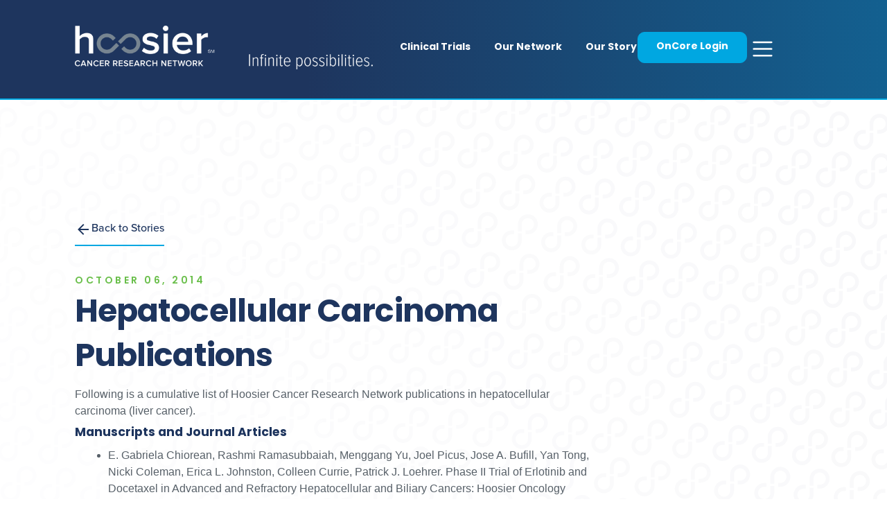

--- FILE ---
content_type: text/html; charset=UTF-8
request_url: https://hoosiercancer.org/hepatocellular-carcinoma-publications/
body_size: 16963
content:
<!doctype html>
<html lang="en-US">
<head>
	<meta charset="UTF-8">
	<meta name="viewport" content="width=device-width, initial-scale=1">
	<link rel="profile" href="https://gmpg.org/xfn/11">
	<meta name='robots' content='index, follow, max-image-preview:large, max-snippet:-1, max-video-preview:-1' />

	<!-- This site is optimized with the Yoast SEO plugin v26.6 - https://yoast.com/wordpress/plugins/seo/ -->
	<title>Hepatocellular Carcinoma Publications - Hoosier Cancer Research Network</title>
	<link rel="canonical" href="https://hoosiercancer.org/hepatocellular-carcinoma-publications/" />
	<meta property="og:locale" content="en_US" />
	<meta property="og:type" content="article" />
	<meta property="og:title" content="Hepatocellular Carcinoma Publications - Hoosier Cancer Research Network" />
	<meta property="og:description" content="Following is a cumulative list of Hoosier Cancer Research Network publications in hepatocellular carcinoma (liver cancer). Manuscripts and Journal Articles E. Gabriela Chiorean, Rashmi Ramasubbaiah, Menggang Yu, Joel Picus, Jose A. Bufill, Yan Tong, Nicki Coleman, Erica L. Johnston, Colleen Currie, Patrick J. Loehrer. Phase II Trial of Erlotinib and Docetaxel in Advanced and Refractory [&hellip;]" />
	<meta property="og:url" content="https://hoosiercancer.org/hepatocellular-carcinoma-publications/" />
	<meta property="og:site_name" content="Hoosier Cancer Research Network" />
	<meta property="article:published_time" content="2014-10-06T21:41:42+00:00" />
	<meta property="article:modified_time" content="2024-12-14T21:48:12+00:00" />
	<meta name="author" content="801red" />
	<meta name="twitter:card" content="summary_large_image" />
	<meta name="twitter:label1" content="Written by" />
	<meta name="twitter:data1" content="801red" />
	<meta name="twitter:label2" content="Est. reading time" />
	<meta name="twitter:data2" content="1 minute" />
	<script type="application/ld+json" class="yoast-schema-graph">{"@context":"https://schema.org","@graph":[{"@type":"WebPage","@id":"https://hoosiercancer.org/hepatocellular-carcinoma-publications/","url":"https://hoosiercancer.org/hepatocellular-carcinoma-publications/","name":"Hepatocellular Carcinoma Publications - Hoosier Cancer Research Network","isPartOf":{"@id":"https://hoosiercancer.org/#website"},"datePublished":"2014-10-06T21:41:42+00:00","dateModified":"2024-12-14T21:48:12+00:00","author":{"@id":"https://hoosiercancer.org/#/schema/person/3e505522e36b05df1a11414d80ed672d"},"breadcrumb":{"@id":"https://hoosiercancer.org/hepatocellular-carcinoma-publications/#breadcrumb"},"inLanguage":"en-US","potentialAction":[{"@type":"ReadAction","target":["https://hoosiercancer.org/hepatocellular-carcinoma-publications/"]}]},{"@type":"BreadcrumbList","@id":"https://hoosiercancer.org/hepatocellular-carcinoma-publications/#breadcrumb","itemListElement":[{"@type":"ListItem","position":1,"name":"Home","item":"https://hoosiercancer.org/"},{"@type":"ListItem","position":2,"name":"Hepatocellular Carcinoma Publications"}]},{"@type":"WebSite","@id":"https://hoosiercancer.org/#website","url":"https://hoosiercancer.org/","name":"Hoosier Cancer Research Network","description":"Infinite Possibilities","potentialAction":[{"@type":"SearchAction","target":{"@type":"EntryPoint","urlTemplate":"https://hoosiercancer.org/?s={search_term_string}"},"query-input":{"@type":"PropertyValueSpecification","valueRequired":true,"valueName":"search_term_string"}}],"inLanguage":"en-US"},{"@type":"Person","@id":"https://hoosiercancer.org/#/schema/person/3e505522e36b05df1a11414d80ed672d","name":"801red","image":{"@type":"ImageObject","inLanguage":"en-US","@id":"https://hoosiercancer.org/#/schema/person/image/","url":"https://secure.gravatar.com/avatar/71f2988cfa574ffb4eb30d7c19e31392f7e888d113dc903972afa1076612bb4c?s=96&d=mm&r=g","contentUrl":"https://secure.gravatar.com/avatar/71f2988cfa574ffb4eb30d7c19e31392f7e888d113dc903972afa1076612bb4c?s=96&d=mm&r=g","caption":"801red"},"url":"https://hoosiercancer.org/author/801red/"}]}</script>
	<!-- / Yoast SEO plugin. -->


<link rel="alternate" type="application/rss+xml" title="Hoosier Cancer Research Network &raquo; Feed" href="https://hoosiercancer.org/feed/" />
<link rel="alternate" type="application/rss+xml" title="Hoosier Cancer Research Network &raquo; Comments Feed" href="https://hoosiercancer.org/comments/feed/" />
<link rel="alternate" title="oEmbed (JSON)" type="application/json+oembed" href="https://hoosiercancer.org/wp-json/oembed/1.0/embed?url=https%3A%2F%2Fhoosiercancer.org%2Fhepatocellular-carcinoma-publications%2F" />
<link rel="alternate" title="oEmbed (XML)" type="text/xml+oembed" href="https://hoosiercancer.org/wp-json/oembed/1.0/embed?url=https%3A%2F%2Fhoosiercancer.org%2Fhepatocellular-carcinoma-publications%2F&#038;format=xml" />
<link rel="stylesheet" type="text/css" href="https://use.typekit.net/cwt6sgm.css"><style id='wp-img-auto-sizes-contain-inline-css'>
img:is([sizes=auto i],[sizes^="auto," i]){contain-intrinsic-size:3000px 1500px}
/*# sourceURL=wp-img-auto-sizes-contain-inline-css */
</style>
<style id='wp-emoji-styles-inline-css'>

	img.wp-smiley, img.emoji {
		display: inline !important;
		border: none !important;
		box-shadow: none !important;
		height: 1em !important;
		width: 1em !important;
		margin: 0 0.07em !important;
		vertical-align: -0.1em !important;
		background: none !important;
		padding: 0 !important;
	}
/*# sourceURL=wp-emoji-styles-inline-css */
</style>
<link rel='stylesheet' id='wp-block-library-css' href='https://hoosiercancer.org/wp-includes/css/dist/block-library/style.min.css?ver=6.9' media='all' />
<link rel='stylesheet' id='wp-components-css' href='https://hoosiercancer.org/wp-includes/css/dist/components/style.min.css?ver=6.9' media='all' />
<link rel='stylesheet' id='wp-preferences-css' href='https://hoosiercancer.org/wp-includes/css/dist/preferences/style.min.css?ver=6.9' media='all' />
<link rel='stylesheet' id='wp-block-editor-css' href='https://hoosiercancer.org/wp-includes/css/dist/block-editor/style.min.css?ver=6.9' media='all' />
<link rel='stylesheet' id='popup-maker-block-library-style-css' href='https://hoosiercancer.org/wp-content/plugins/popup-maker/dist/packages/block-library-style.css?ver=dbea705cfafe089d65f1' media='all' />
<link rel='stylesheet' id='jet-engine-frontend-css' href='https://hoosiercancer.org/wp-content/plugins/jet-engine/assets/css/frontend.css?ver=3.8.2' media='all' />
<style id='global-styles-inline-css'>
:root{--wp--preset--aspect-ratio--square: 1;--wp--preset--aspect-ratio--4-3: 4/3;--wp--preset--aspect-ratio--3-4: 3/4;--wp--preset--aspect-ratio--3-2: 3/2;--wp--preset--aspect-ratio--2-3: 2/3;--wp--preset--aspect-ratio--16-9: 16/9;--wp--preset--aspect-ratio--9-16: 9/16;--wp--preset--color--black: #000000;--wp--preset--color--cyan-bluish-gray: #abb8c3;--wp--preset--color--white: #ffffff;--wp--preset--color--pale-pink: #f78da7;--wp--preset--color--vivid-red: #cf2e2e;--wp--preset--color--luminous-vivid-orange: #ff6900;--wp--preset--color--luminous-vivid-amber: #fcb900;--wp--preset--color--light-green-cyan: #7bdcb5;--wp--preset--color--vivid-green-cyan: #00d084;--wp--preset--color--pale-cyan-blue: #8ed1fc;--wp--preset--color--vivid-cyan-blue: #0693e3;--wp--preset--color--vivid-purple: #9b51e0;--wp--preset--gradient--vivid-cyan-blue-to-vivid-purple: linear-gradient(135deg,rgb(6,147,227) 0%,rgb(155,81,224) 100%);--wp--preset--gradient--light-green-cyan-to-vivid-green-cyan: linear-gradient(135deg,rgb(122,220,180) 0%,rgb(0,208,130) 100%);--wp--preset--gradient--luminous-vivid-amber-to-luminous-vivid-orange: linear-gradient(135deg,rgb(252,185,0) 0%,rgb(255,105,0) 100%);--wp--preset--gradient--luminous-vivid-orange-to-vivid-red: linear-gradient(135deg,rgb(255,105,0) 0%,rgb(207,46,46) 100%);--wp--preset--gradient--very-light-gray-to-cyan-bluish-gray: linear-gradient(135deg,rgb(238,238,238) 0%,rgb(169,184,195) 100%);--wp--preset--gradient--cool-to-warm-spectrum: linear-gradient(135deg,rgb(74,234,220) 0%,rgb(151,120,209) 20%,rgb(207,42,186) 40%,rgb(238,44,130) 60%,rgb(251,105,98) 80%,rgb(254,248,76) 100%);--wp--preset--gradient--blush-light-purple: linear-gradient(135deg,rgb(255,206,236) 0%,rgb(152,150,240) 100%);--wp--preset--gradient--blush-bordeaux: linear-gradient(135deg,rgb(254,205,165) 0%,rgb(254,45,45) 50%,rgb(107,0,62) 100%);--wp--preset--gradient--luminous-dusk: linear-gradient(135deg,rgb(255,203,112) 0%,rgb(199,81,192) 50%,rgb(65,88,208) 100%);--wp--preset--gradient--pale-ocean: linear-gradient(135deg,rgb(255,245,203) 0%,rgb(182,227,212) 50%,rgb(51,167,181) 100%);--wp--preset--gradient--electric-grass: linear-gradient(135deg,rgb(202,248,128) 0%,rgb(113,206,126) 100%);--wp--preset--gradient--midnight: linear-gradient(135deg,rgb(2,3,129) 0%,rgb(40,116,252) 100%);--wp--preset--font-size--small: 13px;--wp--preset--font-size--medium: 20px;--wp--preset--font-size--large: 36px;--wp--preset--font-size--x-large: 42px;--wp--preset--spacing--20: 0.44rem;--wp--preset--spacing--30: 0.67rem;--wp--preset--spacing--40: 1rem;--wp--preset--spacing--50: 1.5rem;--wp--preset--spacing--60: 2.25rem;--wp--preset--spacing--70: 3.38rem;--wp--preset--spacing--80: 5.06rem;--wp--preset--shadow--natural: 6px 6px 9px rgba(0, 0, 0, 0.2);--wp--preset--shadow--deep: 12px 12px 50px rgba(0, 0, 0, 0.4);--wp--preset--shadow--sharp: 6px 6px 0px rgba(0, 0, 0, 0.2);--wp--preset--shadow--outlined: 6px 6px 0px -3px rgb(255, 255, 255), 6px 6px rgb(0, 0, 0);--wp--preset--shadow--crisp: 6px 6px 0px rgb(0, 0, 0);}:root { --wp--style--global--content-size: 800px;--wp--style--global--wide-size: 1200px; }:where(body) { margin: 0; }.wp-site-blocks > .alignleft { float: left; margin-right: 2em; }.wp-site-blocks > .alignright { float: right; margin-left: 2em; }.wp-site-blocks > .aligncenter { justify-content: center; margin-left: auto; margin-right: auto; }:where(.wp-site-blocks) > * { margin-block-start: 24px; margin-block-end: 0; }:where(.wp-site-blocks) > :first-child { margin-block-start: 0; }:where(.wp-site-blocks) > :last-child { margin-block-end: 0; }:root { --wp--style--block-gap: 24px; }:root :where(.is-layout-flow) > :first-child{margin-block-start: 0;}:root :where(.is-layout-flow) > :last-child{margin-block-end: 0;}:root :where(.is-layout-flow) > *{margin-block-start: 24px;margin-block-end: 0;}:root :where(.is-layout-constrained) > :first-child{margin-block-start: 0;}:root :where(.is-layout-constrained) > :last-child{margin-block-end: 0;}:root :where(.is-layout-constrained) > *{margin-block-start: 24px;margin-block-end: 0;}:root :where(.is-layout-flex){gap: 24px;}:root :where(.is-layout-grid){gap: 24px;}.is-layout-flow > .alignleft{float: left;margin-inline-start: 0;margin-inline-end: 2em;}.is-layout-flow > .alignright{float: right;margin-inline-start: 2em;margin-inline-end: 0;}.is-layout-flow > .aligncenter{margin-left: auto !important;margin-right: auto !important;}.is-layout-constrained > .alignleft{float: left;margin-inline-start: 0;margin-inline-end: 2em;}.is-layout-constrained > .alignright{float: right;margin-inline-start: 2em;margin-inline-end: 0;}.is-layout-constrained > .aligncenter{margin-left: auto !important;margin-right: auto !important;}.is-layout-constrained > :where(:not(.alignleft):not(.alignright):not(.alignfull)){max-width: var(--wp--style--global--content-size);margin-left: auto !important;margin-right: auto !important;}.is-layout-constrained > .alignwide{max-width: var(--wp--style--global--wide-size);}body .is-layout-flex{display: flex;}.is-layout-flex{flex-wrap: wrap;align-items: center;}.is-layout-flex > :is(*, div){margin: 0;}body .is-layout-grid{display: grid;}.is-layout-grid > :is(*, div){margin: 0;}body{padding-top: 0px;padding-right: 0px;padding-bottom: 0px;padding-left: 0px;}a:where(:not(.wp-element-button)){text-decoration: underline;}:root :where(.wp-element-button, .wp-block-button__link){background-color: #32373c;border-width: 0;color: #fff;font-family: inherit;font-size: inherit;font-style: inherit;font-weight: inherit;letter-spacing: inherit;line-height: inherit;padding-top: calc(0.667em + 2px);padding-right: calc(1.333em + 2px);padding-bottom: calc(0.667em + 2px);padding-left: calc(1.333em + 2px);text-decoration: none;text-transform: inherit;}.has-black-color{color: var(--wp--preset--color--black) !important;}.has-cyan-bluish-gray-color{color: var(--wp--preset--color--cyan-bluish-gray) !important;}.has-white-color{color: var(--wp--preset--color--white) !important;}.has-pale-pink-color{color: var(--wp--preset--color--pale-pink) !important;}.has-vivid-red-color{color: var(--wp--preset--color--vivid-red) !important;}.has-luminous-vivid-orange-color{color: var(--wp--preset--color--luminous-vivid-orange) !important;}.has-luminous-vivid-amber-color{color: var(--wp--preset--color--luminous-vivid-amber) !important;}.has-light-green-cyan-color{color: var(--wp--preset--color--light-green-cyan) !important;}.has-vivid-green-cyan-color{color: var(--wp--preset--color--vivid-green-cyan) !important;}.has-pale-cyan-blue-color{color: var(--wp--preset--color--pale-cyan-blue) !important;}.has-vivid-cyan-blue-color{color: var(--wp--preset--color--vivid-cyan-blue) !important;}.has-vivid-purple-color{color: var(--wp--preset--color--vivid-purple) !important;}.has-black-background-color{background-color: var(--wp--preset--color--black) !important;}.has-cyan-bluish-gray-background-color{background-color: var(--wp--preset--color--cyan-bluish-gray) !important;}.has-white-background-color{background-color: var(--wp--preset--color--white) !important;}.has-pale-pink-background-color{background-color: var(--wp--preset--color--pale-pink) !important;}.has-vivid-red-background-color{background-color: var(--wp--preset--color--vivid-red) !important;}.has-luminous-vivid-orange-background-color{background-color: var(--wp--preset--color--luminous-vivid-orange) !important;}.has-luminous-vivid-amber-background-color{background-color: var(--wp--preset--color--luminous-vivid-amber) !important;}.has-light-green-cyan-background-color{background-color: var(--wp--preset--color--light-green-cyan) !important;}.has-vivid-green-cyan-background-color{background-color: var(--wp--preset--color--vivid-green-cyan) !important;}.has-pale-cyan-blue-background-color{background-color: var(--wp--preset--color--pale-cyan-blue) !important;}.has-vivid-cyan-blue-background-color{background-color: var(--wp--preset--color--vivid-cyan-blue) !important;}.has-vivid-purple-background-color{background-color: var(--wp--preset--color--vivid-purple) !important;}.has-black-border-color{border-color: var(--wp--preset--color--black) !important;}.has-cyan-bluish-gray-border-color{border-color: var(--wp--preset--color--cyan-bluish-gray) !important;}.has-white-border-color{border-color: var(--wp--preset--color--white) !important;}.has-pale-pink-border-color{border-color: var(--wp--preset--color--pale-pink) !important;}.has-vivid-red-border-color{border-color: var(--wp--preset--color--vivid-red) !important;}.has-luminous-vivid-orange-border-color{border-color: var(--wp--preset--color--luminous-vivid-orange) !important;}.has-luminous-vivid-amber-border-color{border-color: var(--wp--preset--color--luminous-vivid-amber) !important;}.has-light-green-cyan-border-color{border-color: var(--wp--preset--color--light-green-cyan) !important;}.has-vivid-green-cyan-border-color{border-color: var(--wp--preset--color--vivid-green-cyan) !important;}.has-pale-cyan-blue-border-color{border-color: var(--wp--preset--color--pale-cyan-blue) !important;}.has-vivid-cyan-blue-border-color{border-color: var(--wp--preset--color--vivid-cyan-blue) !important;}.has-vivid-purple-border-color{border-color: var(--wp--preset--color--vivid-purple) !important;}.has-vivid-cyan-blue-to-vivid-purple-gradient-background{background: var(--wp--preset--gradient--vivid-cyan-blue-to-vivid-purple) !important;}.has-light-green-cyan-to-vivid-green-cyan-gradient-background{background: var(--wp--preset--gradient--light-green-cyan-to-vivid-green-cyan) !important;}.has-luminous-vivid-amber-to-luminous-vivid-orange-gradient-background{background: var(--wp--preset--gradient--luminous-vivid-amber-to-luminous-vivid-orange) !important;}.has-luminous-vivid-orange-to-vivid-red-gradient-background{background: var(--wp--preset--gradient--luminous-vivid-orange-to-vivid-red) !important;}.has-very-light-gray-to-cyan-bluish-gray-gradient-background{background: var(--wp--preset--gradient--very-light-gray-to-cyan-bluish-gray) !important;}.has-cool-to-warm-spectrum-gradient-background{background: var(--wp--preset--gradient--cool-to-warm-spectrum) !important;}.has-blush-light-purple-gradient-background{background: var(--wp--preset--gradient--blush-light-purple) !important;}.has-blush-bordeaux-gradient-background{background: var(--wp--preset--gradient--blush-bordeaux) !important;}.has-luminous-dusk-gradient-background{background: var(--wp--preset--gradient--luminous-dusk) !important;}.has-pale-ocean-gradient-background{background: var(--wp--preset--gradient--pale-ocean) !important;}.has-electric-grass-gradient-background{background: var(--wp--preset--gradient--electric-grass) !important;}.has-midnight-gradient-background{background: var(--wp--preset--gradient--midnight) !important;}.has-small-font-size{font-size: var(--wp--preset--font-size--small) !important;}.has-medium-font-size{font-size: var(--wp--preset--font-size--medium) !important;}.has-large-font-size{font-size: var(--wp--preset--font-size--large) !important;}.has-x-large-font-size{font-size: var(--wp--preset--font-size--x-large) !important;}
:root :where(.wp-block-pullquote){font-size: 1.5em;line-height: 1.6;}
/*# sourceURL=global-styles-inline-css */
</style>
<link rel='stylesheet' id='lottiefiles-css-css' href='https://hoosiercancer.org/wp-content/plugins/lottiefiles/src/../build/lottiefiles-frontend.css.css?ver=c6466ae00cf35038b638' media='all' />
<link rel='stylesheet' id='style-css' href='https://hoosiercancer.org/wp-content/themes/hcrn/style.css?ver=6.9' media='all' />
<link rel='stylesheet' id='hello-elementor-css' href='https://hoosiercancer.org/wp-content/themes/hello-elementor/assets/css/reset.css?ver=3.4.5' media='all' />
<link rel='stylesheet' id='hello-elementor-theme-style-css' href='https://hoosiercancer.org/wp-content/themes/hello-elementor/assets/css/theme.css?ver=3.4.5' media='all' />
<link rel='stylesheet' id='hello-elementor-header-footer-css' href='https://hoosiercancer.org/wp-content/themes/hello-elementor/assets/css/header-footer.css?ver=3.4.5' media='all' />
<link rel='stylesheet' id='elementor-frontend-css' href='https://hoosiercancer.org/wp-content/uploads/elementor/css/custom-frontend.min.css?ver=1768420274' media='all' />
<link rel='stylesheet' id='elementor-post-7-css' href='https://hoosiercancer.org/wp-content/uploads/elementor/css/post-7.css?ver=1768420273' media='all' />
<link rel='stylesheet' id='jet-popup-frontend-css' href='https://hoosiercancer.org/wp-content/plugins/jet-popup/assets/css/jet-popup-frontend.css?ver=2.0.20.3' media='all' />
<link rel='stylesheet' id='widget-image-css' href='https://hoosiercancer.org/wp-content/plugins/elementor/assets/css/widget-image.min.css?ver=3.34.0' media='all' />
<link rel='stylesheet' id='widget-nav-menu-css' href='https://hoosiercancer.org/wp-content/uploads/elementor/css/custom-pro-widget-nav-menu.min.css?ver=1768420274' media='all' />
<link rel='stylesheet' id='widget-icon-list-css' href='https://hoosiercancer.org/wp-content/uploads/elementor/css/custom-widget-icon-list.min.css?ver=1768420274' media='all' />
<link rel='stylesheet' id='e-animation-grow-css' href='https://hoosiercancer.org/wp-content/plugins/elementor/assets/lib/animations/styles/e-animation-grow.min.css?ver=3.34.0' media='all' />
<link rel='stylesheet' id='widget-social-icons-css' href='https://hoosiercancer.org/wp-content/plugins/elementor/assets/css/widget-social-icons.min.css?ver=3.34.0' media='all' />
<link rel='stylesheet' id='e-apple-webkit-css' href='https://hoosiercancer.org/wp-content/uploads/elementor/css/custom-apple-webkit.min.css?ver=1768420274' media='all' />
<link rel='stylesheet' id='widget-icon-box-css' href='https://hoosiercancer.org/wp-content/uploads/elementor/css/custom-widget-icon-box.min.css?ver=1768420274' media='all' />
<link rel='stylesheet' id='widget-heading-css' href='https://hoosiercancer.org/wp-content/plugins/elementor/assets/css/widget-heading.min.css?ver=3.34.0' media='all' />
<link rel='stylesheet' id='jet-tabs-frontend-css' href='https://hoosiercancer.org/wp-content/plugins/jet-tabs/assets/css/jet-tabs-frontend.css?ver=2.2.12.1' media='all' />
<link rel='stylesheet' id='swiper-css' href='https://hoosiercancer.org/wp-content/plugins/elementor/assets/lib/swiper/v8/css/swiper.min.css?ver=8.4.5' media='all' />
<link rel='stylesheet' id='elementor-post-12-css' href='https://hoosiercancer.org/wp-content/uploads/elementor/css/post-12.css?ver=1768420273' media='all' />
<link rel='stylesheet' id='elementor-post-13-css' href='https://hoosiercancer.org/wp-content/uploads/elementor/css/post-13.css?ver=1768420273' media='all' />
<link rel='stylesheet' id='elementor-post-2528-css' href='https://hoosiercancer.org/wp-content/uploads/elementor/css/post-2528.css?ver=1768420272' media='all' />
<link rel='stylesheet' id='popup-maker-site-css' href='//hoosiercancer.org/wp-content/uploads/pum/pum-site-styles.css?generated=1749489118&#038;ver=1.21.5' media='all' />
<link rel='stylesheet' id='elementor-gf-local-poppins-css' href='https://hoosiercancer.org/wp-content/uploads/elementor/google-fonts/css/poppins.css?ver=1742284627' media='all' />
<link rel='stylesheet' id='elementor-gf-local-lato-css' href='https://hoosiercancer.org/wp-content/uploads/elementor/google-fonts/css/lato.css?ver=1742284628' media='all' />
<script src="https://hoosiercancer.org/wp-content/plugins/lottiefiles/src/../build/frontend-helper.js?ver=c6466ae00cf35038b638" id="lottiefiles-block-frontend-js"></script>
<script src="https://hoosiercancer.org/wp-includes/js/jquery/jquery.min.js?ver=3.7.1" id="jquery-core-js"></script>
<script src="https://hoosiercancer.org/wp-includes/js/jquery/jquery-migrate.min.js?ver=3.4.1" id="jquery-migrate-js"></script>
<link rel="https://api.w.org/" href="https://hoosiercancer.org/wp-json/" /><link rel="alternate" title="JSON" type="application/json" href="https://hoosiercancer.org/wp-json/wp/v2/posts/1013" /><link rel="EditURI" type="application/rsd+xml" title="RSD" href="https://hoosiercancer.org/xmlrpc.php?rsd" />
<link rel='shortlink' href='https://hoosiercancer.org/?p=1013' />
<meta name="generator" content="Elementor 3.34.0; features: e_font_icon_svg, additional_custom_breakpoints; settings: css_print_method-external, google_font-enabled, font_display-swap">
<!-- Google tag (gtag.js) -->
<script async src="https://www.googletagmanager.com/gtag/js?id=G-GYRHJ7NHE5"></script>
<script>
  window.dataLayer = window.dataLayer || [];
  function gtag(){dataLayer.push(arguments);}
  gtag('js', new Date());

  gtag('config', 'G-GYRHJ7NHE5');
</script>
<meta name="google-site-verification" content="shu4xDvzWc1Jdc5stgKTvyWk7MLXpxza3xEDofWG43g" />
			<style>
				.e-con.e-parent:nth-of-type(n+4):not(.e-lazyloaded):not(.e-no-lazyload),
				.e-con.e-parent:nth-of-type(n+4):not(.e-lazyloaded):not(.e-no-lazyload) * {
					background-image: none !important;
				}
				@media screen and (max-height: 1024px) {
					.e-con.e-parent:nth-of-type(n+3):not(.e-lazyloaded):not(.e-no-lazyload),
					.e-con.e-parent:nth-of-type(n+3):not(.e-lazyloaded):not(.e-no-lazyload) * {
						background-image: none !important;
					}
				}
				@media screen and (max-height: 640px) {
					.e-con.e-parent:nth-of-type(n+2):not(.e-lazyloaded):not(.e-no-lazyload),
					.e-con.e-parent:nth-of-type(n+2):not(.e-lazyloaded):not(.e-no-lazyload) * {
						background-image: none !important;
					}
				}
			</style>
			<link rel="icon" href="https://hoosiercancer.org/wp-content/uploads/2024/09/Infinity-Symbol-favicon.png" sizes="32x32" />
<link rel="icon" href="https://hoosiercancer.org/wp-content/uploads/2024/09/Infinity-Symbol-favicon.png" sizes="192x192" />
<link rel="apple-touch-icon" href="https://hoosiercancer.org/wp-content/uploads/2024/09/Infinity-Symbol-favicon.png" />
<meta name="msapplication-TileImage" content="https://hoosiercancer.org/wp-content/uploads/2024/09/Infinity-Symbol-favicon.png" />
</head>
<body class="wp-singular post-template-default single single-post postid-1013 single-format-standard wp-embed-responsive wp-theme-hello-elementor wp-child-theme-hcrn desktop hello-elementor-default elementor-default elementor-kit-7 elementor-page-2528">


<a class="skip-link screen-reader-text" href="#content">Skip to content</a>

		<div data-elementor-type="header" data-elementor-id="12" class="elementor elementor-12 elementor-location-header" data-elementor-post-type="elementor_library">
			<div class="elementor-element elementor-element-b6adeea e-flex e-con-boxed e-con e-parent" data-id="b6adeea" data-element_type="container" data-settings="{&quot;background_background&quot;:&quot;gradient&quot;,&quot;jet_parallax_layout_list&quot;:[]}">
					<div class="e-con-inner">
		<div class="elementor-element elementor-element-516e2cc e-con-full e-flex e-con e-child" data-id="516e2cc" data-element_type="container" data-settings="{&quot;jet_parallax_layout_list&quot;:[]}">
				<div class="elementor-element elementor-element-c1ed6a8 elementor-hidden-mobile elementor-widget elementor-widget-image" data-id="c1ed6a8" data-element_type="widget" data-widget_type="image.default">
				<div class="elementor-widget-container">
																<a href="https://hoosiercancer.org">
							<img width="1710" height="252" src="https://hoosiercancer.org/wp-content/uploads/2024/09/Group-142-1-1.png" class="attachment-full size-full wp-image-115" alt="" srcset="https://hoosiercancer.org/wp-content/uploads/2024/09/Group-142-1-1.png 1710w, https://hoosiercancer.org/wp-content/uploads/2024/09/Group-142-1-1-300x44.png 300w, https://hoosiercancer.org/wp-content/uploads/2024/09/Group-142-1-1-1024x151.png 1024w, https://hoosiercancer.org/wp-content/uploads/2024/09/Group-142-1-1-768x113.png 768w, https://hoosiercancer.org/wp-content/uploads/2024/09/Group-142-1-1-1536x226.png 1536w, https://hoosiercancer.org/wp-content/uploads/2024/09/Group-142-1-1-1200x177.png 1200w, https://hoosiercancer.org/wp-content/uploads/2024/09/Group-142-1-1-1400x206.png 1400w" sizes="(max-width: 1710px) 100vw, 1710px" />								</a>
															</div>
				</div>
				<div class="elementor-element elementor-element-1c3b4ee elementor-hidden-widescreen elementor-hidden-desktop elementor-hidden-tablet elementor-widget elementor-widget-image" data-id="1c3b4ee" data-element_type="widget" data-widget_type="image.default">
				<div class="elementor-widget-container">
																<a href="https://hoosiercancer.org">
							<img width="186" height="31" src="https://hoosiercancer.org/wp-content/uploads/2024/09/Logo.svg" class="attachment-full size-full wp-image-3378" alt="" />								</a>
															</div>
				</div>
				</div>
		<div class="elementor-element elementor-element-912ab20 e-con-full e-flex e-con e-child" data-id="912ab20" data-element_type="container" data-settings="{&quot;jet_parallax_layout_list&quot;:[]}">
				<div class="elementor-element elementor-element-0e8b5b0 elementor-nav-menu--stretch elementor-hidden-tablet elementor-hidden-mobile elementor-nav-menu__align-end elementor-nav-menu--dropdown-tablet elementor-nav-menu__text-align-aside elementor-nav-menu--toggle elementor-nav-menu--burger elementor-widget elementor-widget-nav-menu" data-id="0e8b5b0" data-element_type="widget" data-settings="{&quot;full_width&quot;:&quot;stretch&quot;,&quot;layout&quot;:&quot;horizontal&quot;,&quot;submenu_icon&quot;:{&quot;value&quot;:&quot;&lt;svg class=\&quot;e-font-icon-svg e-fas-caret-down\&quot; viewBox=\&quot;0 0 320 512\&quot; xmlns=\&quot;http:\/\/www.w3.org\/2000\/svg\&quot;&gt;&lt;path d=\&quot;M31.3 192h257.3c17.8 0 26.7 21.5 14.1 34.1L174.1 354.8c-7.8 7.8-20.5 7.8-28.3 0L17.2 226.1C4.6 213.5 13.5 192 31.3 192z\&quot;&gt;&lt;\/path&gt;&lt;\/svg&gt;&quot;,&quot;library&quot;:&quot;fa-solid&quot;},&quot;toggle&quot;:&quot;burger&quot;}" data-widget_type="nav-menu.default">
				<div class="elementor-widget-container">
								<nav aria-label="Menu" class="elementor-nav-menu--main elementor-nav-menu__container elementor-nav-menu--layout-horizontal e--pointer-underline e--animation-fade">
				<ul id="menu-1-0e8b5b0" class="elementor-nav-menu"><li class="menu-item menu-item-type-post_type menu-item-object-page menu-item-1501"><a href="https://hoosiercancer.org/clinical-trials/" class="elementor-item">Clinical Trials</a></li>
<li class="menu-item menu-item-type-post_type menu-item-object-page menu-item-2416"><a href="https://hoosiercancer.org/our-network/" class="elementor-item">Our Network</a></li>
<li class="menu-item menu-item-type-post_type menu-item-object-page menu-item-2417"><a href="https://hoosiercancer.org/about/" class="elementor-item">Our Story</a></li>
</ul>			</nav>
					<div class="elementor-menu-toggle" role="button" tabindex="0" aria-label="Menu Toggle" aria-expanded="false">
			<svg aria-hidden="true" role="presentation" class="elementor-menu-toggle__icon--open e-font-icon-svg e-eicon-menu-bar" viewBox="0 0 1000 1000" xmlns="http://www.w3.org/2000/svg"><path d="M104 333H896C929 333 958 304 958 271S929 208 896 208H104C71 208 42 237 42 271S71 333 104 333ZM104 583H896C929 583 958 554 958 521S929 458 896 458H104C71 458 42 487 42 521S71 583 104 583ZM104 833H896C929 833 958 804 958 771S929 708 896 708H104C71 708 42 737 42 771S71 833 104 833Z"></path></svg><svg aria-hidden="true" role="presentation" class="elementor-menu-toggle__icon--close e-font-icon-svg e-eicon-close" viewBox="0 0 1000 1000" xmlns="http://www.w3.org/2000/svg"><path d="M742 167L500 408 258 167C246 154 233 150 217 150 196 150 179 158 167 167 154 179 150 196 150 212 150 229 154 242 171 254L408 500 167 742C138 771 138 800 167 829 196 858 225 858 254 829L496 587 738 829C750 842 767 846 783 846 800 846 817 842 829 829 842 817 846 804 846 783 846 767 842 750 829 737L588 500 833 258C863 229 863 200 833 171 804 137 775 137 742 167Z"></path></svg>		</div>
					<nav class="elementor-nav-menu--dropdown elementor-nav-menu__container" aria-hidden="true">
				<ul id="menu-2-0e8b5b0" class="elementor-nav-menu"><li class="menu-item menu-item-type-post_type menu-item-object-page menu-item-1501"><a href="https://hoosiercancer.org/clinical-trials/" class="elementor-item" tabindex="-1">Clinical Trials</a></li>
<li class="menu-item menu-item-type-post_type menu-item-object-page menu-item-2416"><a href="https://hoosiercancer.org/our-network/" class="elementor-item" tabindex="-1">Our Network</a></li>
<li class="menu-item menu-item-type-post_type menu-item-object-page menu-item-2417"><a href="https://hoosiercancer.org/about/" class="elementor-item" tabindex="-1">Our Story</a></li>
</ul>			</nav>
						</div>
				</div>
				<div class="elementor-element elementor-element-22d8a3d herobtn1 elementor-align-right elementor-widget elementor-widget-button" data-id="22d8a3d" data-element_type="widget" data-widget_type="button.default">
				<div class="elementor-widget-container">
									<div class="elementor-button-wrapper">
					<a class="elementor-button elementor-button-link elementor-size-sm" href="https://one.advarracloud.com" target="_blank">
						<span class="elementor-button-content-wrapper">
									<span class="elementor-button-text">OnCore Login</span>
					</span>
					</a>
				</div>
								</div>
				</div>
				<div class="elementor-element elementor-element-95c6f11 hamburger elementor-view-default elementor-widget elementor-widget-icon" data-id="95c6f11" data-element_type="widget" data-widget_type="icon.default">
				<div class="elementor-widget-container">
							<div class="elementor-icon-wrapper">
			<div class="elementor-icon">
			<svg xmlns="http://www.w3.org/2000/svg" width="35" height="27" viewBox="0 0 35 27" fill="none"><path d="M2 2H33" stroke="white" stroke-width="3" stroke-linecap="round"></path><path d="M2 13.625H33" stroke="white" stroke-width="3" stroke-linecap="round"></path><path d="M2 25.25H33" stroke="white" stroke-width="3" stroke-linecap="round"></path></svg>			</div>
		</div>
						</div>
				</div>
				</div>
					</div>
				</div>
		<div class="elementor-element elementor-element-495ed75 e-flex e-con-boxed e-con e-parent" data-id="495ed75" data-element_type="container" id="megamenu" data-settings="{&quot;background_background&quot;:&quot;gradient&quot;,&quot;jet_parallax_layout_list&quot;:[]}">
					<div class="e-con-inner">
		<div class="elementor-element elementor-element-3b25603 e-con-full e-flex e-con e-child" data-id="3b25603" data-element_type="container" data-settings="{&quot;jet_parallax_layout_list&quot;:[]}">
				<div class="elementor-element elementor-element-7526e61 menu-items elementor-icon-list--layout-traditional elementor-list-item-link-full_width elementor-widget elementor-widget-icon-list" data-id="7526e61" data-element_type="widget" data-widget_type="icon-list.default">
				<div class="elementor-widget-container">
							<ul class="elementor-icon-list-items">
							<li class="elementor-icon-list-item">
											<a href="/clinical-trials/">

											<span class="elementor-icon-list-text">Clinical Trials</span>
											</a>
									</li>
								<li class="elementor-icon-list-item">
											<a href="/clinical-trials/#current">

											<span class="elementor-icon-list-text">Current Trials</span>
											</a>
									</li>
								<li class="elementor-icon-list-item">
											<a href="https://hoosiercancer.org/clinical-trials/#publications">

											<span class="elementor-icon-list-text">Publications</span>
											</a>
									</li>
						</ul>
						</div>
				</div>
				<div class="elementor-element elementor-element-2776850 menu-items elementor-icon-list--layout-traditional elementor-list-item-link-full_width elementor-widget elementor-widget-icon-list" data-id="2776850" data-element_type="widget" data-widget_type="icon-list.default">
				<div class="elementor-widget-container">
							<ul class="elementor-icon-list-items">
							<li class="elementor-icon-list-item">
											<a href="/our-network/">

											<span class="elementor-icon-list-text">Our Network</span>
											</a>
									</li>
								<li class="elementor-icon-list-item">
											<a href="/our-network/#working-groups">

											<span class="elementor-icon-list-text">Clinical Trial Working Groups</span>
											</a>
									</li>
								<li class="elementor-icon-list-item">
											<a href="/our-network/#sponsor-investigators">

											<span class="elementor-icon-list-text">Sponsor-Investigators</span>
											</a>
									</li>
								<li class="elementor-icon-list-item">
											<a href="/our-network/#fostering">

											<span class="elementor-icon-list-text">Fostering an Environment of Mentorship</span>
											</a>
									</li>
								<li class="elementor-icon-list-item">
											<a href="/our-network/#member-sites">

											<span class="elementor-icon-list-text">Member Sites</span>
											</a>
									</li>
								<li class="elementor-icon-list-item">
											<a href="/our-network/#partners-in-research">

											<span class="elementor-icon-list-text">Partners in Research</span>
											</a>
									</li>
						</ul>
						</div>
				</div>
				<div class="elementor-element elementor-element-b1af9e2 menu-items elementor-icon-list--layout-traditional elementor-list-item-link-full_width elementor-widget elementor-widget-icon-list" data-id="b1af9e2" data-element_type="widget" data-widget_type="icon-list.default">
				<div class="elementor-widget-container">
							<ul class="elementor-icon-list-items">
							<li class="elementor-icon-list-item">
											<a href="/about">

											<span class="elementor-icon-list-text">About</span>
											</a>
									</li>
								<li class="elementor-icon-list-item">
											<a href="/about/#our-story">

											<span class="elementor-icon-list-text">Our Story</span>
											</a>
									</li>
								<li class="elementor-icon-list-item">
											<a href="/about/#who-we-are">

											<span class="elementor-icon-list-text">Our Team</span>
											</a>
									</li>
								<li class="elementor-icon-list-item">
											<a href="/annual-reports/">

											<span class="elementor-icon-list-text">Annual Reports</span>
											</a>
									</li>
						</ul>
						</div>
				</div>
				</div>
		<div class="elementor-element elementor-element-ad45b2d e-con-full e-flex e-con e-child" data-id="ad45b2d" data-element_type="container" data-settings="{&quot;jet_parallax_layout_list&quot;:[]}">
				<div class="elementor-element elementor-element-f7d68d0 menu-items elementor-icon-list--layout-traditional elementor-list-item-link-full_width elementor-widget elementor-widget-icon-list" data-id="f7d68d0" data-element_type="widget" data-widget_type="icon-list.default">
				<div class="elementor-widget-container">
							<ul class="elementor-icon-list-items">
							<li class="elementor-icon-list-item">
											<a href="/our-services/">

											<span class="elementor-icon-list-text">Services</span>
											</a>
									</li>
								<li class="elementor-icon-list-item">
											<a href="/our-services/#bacs">

											<span class="elementor-icon-list-text">Biorepository &amp; Correlative Services</span>
											</a>
									</li>
								<li class="elementor-icon-list-item">
											<a href="/our-services/#rapid-accrual">

											<span class="elementor-icon-list-text">Rapid Accrual</span>
											</a>
									</li>
								<li class="elementor-icon-list-item">
											<a href="/our-services/#timelines">

											<span class="elementor-icon-list-text">Efficient Timelines for Activation</span>
											</a>
									</li>
								<li class="elementor-icon-list-item">
											<a href="/our-services/#regulatory-compliance">

											<span class="elementor-icon-list-text">Regulatory Compliance</span>
											</a>
									</li>
								<li class="elementor-icon-list-item">
											<a href="/our-services/#relevant-data">

											<span class="elementor-icon-list-text">Accurate &amp; Relevant Data</span>
											</a>
									</li>
						</ul>
						</div>
				</div>
				<div class="elementor-element elementor-element-bb2d233 menu-items elementor-icon-list--layout-traditional elementor-list-item-link-full_width elementor-widget elementor-widget-icon-list" data-id="bb2d233" data-element_type="widget" data-widget_type="icon-list.default">
				<div class="elementor-widget-container">
							<ul class="elementor-icon-list-items">
							<li class="elementor-icon-list-item">
											<a href="/news-and-events/">

											<span class="elementor-icon-list-text">News &amp; Events</span>
											</a>
									</li>
								<li class="elementor-icon-list-item">
											<a href="/calendar/">

											<span class="elementor-icon-list-text">HCRN Calendar</span>
											</a>
									</li>
								<li class="elementor-icon-list-item">
											<a href="/oncology-meetings/">

											<span class="elementor-icon-list-text">Oncology Meetings</span>
											</a>
									</li>
						</ul>
						</div>
				</div>
				</div>
		<div class="elementor-element elementor-element-968a19a e-con-full e-flex e-con e-child" data-id="968a19a" data-element_type="container" data-settings="{&quot;jet_parallax_layout_list&quot;:[]}">
				<div class="elementor-element elementor-element-db170e6 menu-items elementor-icon-list--layout-traditional elementor-list-item-link-full_width elementor-widget elementor-widget-icon-list" data-id="db170e6" data-element_type="widget" data-widget_type="icon-list.default">
				<div class="elementor-widget-container">
							<ul class="elementor-icon-list-items">
							<li class="elementor-icon-list-item">
											<a href="https://hoosiercancer.org/make-a-difference/">

											<span class="elementor-icon-list-text">Make a Difference</span>
											</a>
									</li>
								<li class="elementor-icon-list-item">
											<a href="https://donate.stripe.com/00g00fe2F4OV3Nm3cc" target="_blank">

											<span class="elementor-icon-list-text">Donate Now</span>
											</a>
									</li>
								<li class="elementor-icon-list-item">
											<a href="/make-a-difference/#fundraising">

											<span class="elementor-icon-list-text">Fundraising Events</span>
											</a>
									</li>
								<li class="elementor-icon-list-item">
											<a href="https://hoosiercancer.org/make-a-difference/#advocacy">

											<span class="elementor-icon-list-text">Advocacy Organizations</span>
											</a>
									</li>
								<li class="elementor-icon-list-item">
											<a href="/honor-your-hero/">

											<span class="elementor-icon-list-text">Honor Your Hero</span>
											</a>
									</li>
						</ul>
						</div>
				</div>
				<div class="elementor-element elementor-element-002f181 menu-items elementor-icon-list--layout-traditional elementor-list-item-link-full_width elementor-widget elementor-widget-icon-list" data-id="002f181" data-element_type="widget" data-widget_type="icon-list.default">
				<div class="elementor-widget-container">
							<ul class="elementor-icon-list-items">
							<li class="elementor-icon-list-item">
											<a href="https://hoosiercancer.org/careers/">

											<span class="elementor-icon-list-text">Careers</span>
											</a>
									</li>
						</ul>
						</div>
				</div>
				<div class="elementor-element elementor-element-f016ecc menu-items elementor-icon-list--layout-traditional elementor-list-item-link-full_width elementor-widget elementor-widget-icon-list" data-id="f016ecc" data-element_type="widget" data-widget_type="icon-list.default">
				<div class="elementor-widget-container">
							<ul class="elementor-icon-list-items">
							<li class="elementor-icon-list-item">
											<a href="https://hoosiercancer.org/#contact">

											<span class="elementor-icon-list-text">Contact</span>
											</a>
									</li>
						</ul>
						</div>
				</div>
				<div class="elementor-element elementor-element-007fd59 menu-items elementor-icon-list--layout-traditional elementor-list-item-link-full_width elementor-widget elementor-widget-icon-list" data-id="007fd59" data-element_type="widget" data-widget_type="icon-list.default">
				<div class="elementor-widget-container">
							<ul class="elementor-icon-list-items">
							<li class="elementor-icon-list-item">
											<a href="https://hcrn-oncore-prod.forteresearchapps.com/forte-platform-web/login" target="_blank">

											<span class="elementor-icon-list-text">OnCore Login</span>
											</a>
									</li>
						</ul>
						</div>
				</div>
				</div>
					</div>
				</div>
				</div>
				<div data-elementor-type="single-post" data-elementor-id="2528" class="elementor elementor-2528 elementor-location-single post-1013 post type-post status-publish format-standard hentry category-publications" data-elementor-post-type="elementor_library">
			<div class="elementor-element elementor-element-169f428 e-flex e-con-boxed e-con e-parent" data-id="169f428" data-element_type="container" data-settings="{&quot;background_background&quot;:&quot;classic&quot;,&quot;jet_parallax_layout_list&quot;:[]}">
					<div class="e-con-inner">
		<div class="elementor-element elementor-element-0c72242 e-con-full e-flex e-con e-child" data-id="0c72242" data-element_type="container" data-settings="{&quot;jet_parallax_layout_list&quot;:[]}">
				<div class="elementor-element elementor-element-67e49eb elementor-position-inline-start elementor-widget__width-auto elementor-view-default elementor-mobile-position-block-start elementor-widget elementor-widget-icon-box" data-id="67e49eb" data-element_type="widget" data-widget_type="icon-box.default">
				<div class="elementor-widget-container">
							<div class="elementor-icon-box-wrapper">

						<div class="elementor-icon-box-icon">
				<a href="https://hoosiercancer.org/news-and-events/" class="elementor-icon" tabindex="-1" aria-label="Back to Stories">
				<svg xmlns="http://www.w3.org/2000/svg" width="24" height="24" viewBox="0 0 24 24" fill="none"><g id="mdi:arrow-left"><path id="Vector" d="M19.9999 11V13H7.99991L13.4999 18.5L12.0799 19.92L4.15991 12L12.0799 4.07996L13.4999 5.49996L7.99991 11H19.9999Z" fill="#1E355E"></path></g></svg>				</a>
			</div>
			
						<div class="elementor-icon-box-content">

									<h3 class="elementor-icon-box-title">
						<a href="https://hoosiercancer.org/news-and-events/" >
							Back to Stories						</a>
					</h3>
				
				
			</div>
			
		</div>
						</div>
				</div>
				<div class="elementor-element elementor-element-22dfacf elementor-widget elementor-widget-heading" data-id="22dfacf" data-element_type="widget" data-widget_type="heading.default">
				<div class="elementor-widget-container">
					<h5 class="elementor-heading-title elementor-size-default">October 06, 2014</h5>				</div>
				</div>
				<div class="elementor-element elementor-element-09b3037 elementor-widget elementor-widget-heading" data-id="09b3037" data-element_type="widget" data-widget_type="heading.default">
				<div class="elementor-widget-container">
					<h1 class="elementor-heading-title elementor-size-default">Hepatocellular Carcinoma Publications</h1>				</div>
				</div>
				<div class="elementor-element elementor-element-66a4c62 elementor-widget elementor-widget-theme-post-content" data-id="66a4c62" data-element_type="widget" data-widget_type="theme-post-content.default">
				<div class="elementor-widget-container">
					<p>Following is a cumulative list of Hoosier Cancer Research Network publications in hepatocellular carcinoma (liver cancer).<span id="more-1013"></span></p>
<h3>Manuscripts and Journal Articles</h3>
<ul>
<li>E. Gabriela Chiorean, Rashmi Ramasubbaiah, Menggang Yu, Joel Picus, Jose A. Bufill, Yan Tong, Nicki Coleman, Erica L. Johnston, Colleen Currie, Patrick J. Loehrer.  Phase II Trial of Erlotinib and Docetaxel in Advanced and Refractory Hepatocellular and Biliary Cancers: Hoosier Oncology Group <a href="https://hoosiercancer.org/clinical-trials/trial/gi06-101/">GI06-101</a>.  Oncologist. 2012 January; 17(1): 13. doi: 10.1634/ theoncologist.2011-0253   PMCID: PMC3267812</li>
<li>Miller K, Loehrer PJ, Gonin R, Weber G, Ansari R, Pletcher W, McClean J, Spiridonidis CH, Mortimer J: Phase II Study of Weekly Oral Methotrexate and Zidovudine (AZT) in Advanced Adenocarcinoma of the Pancreas and Hepatocellular Carcinoma: Hoosier Oncology Group <a href="https://hoosiercancer.org/clinical-trials/trial/gi91-1/">GI91-1</a>.  Invest New Drugs 14:207-212, 1996.</li>
</ul>
<h3>Abstracts, Posters, and Presentations</h3>
<ul>
<li>AR He, AY Kim, BM Toskich, K Mody, K Kim, S Stein, L Goyal, TA Abrams, D Brown, LW Goff, RD Kim, N Parikh, T Sandow, D Johnson, RV Iyer, M Petroziello, SS Krishnamurthi, C Martin, Y Jiang, N Akhter. A phase II study of atezolizumab (ATEZO) and bevacizumab (Bev) in combination with Y90 TARE in patients (Pts) with hepatocellular carcinoma (HCC): <a href="https://hoosiercancer.org/clinical-trials/trial/hcrn-gi19-405/">HCRN GI19-405</a>. Presented as a Trials in Progress Poster at the 2021 Gastrointestinal Cancers Symposium. <a href="https://meetinglibrary.asco.org/record/194471/abstract" target="_blank" rel="noopener noreferrer">See abstract</a>.</li>
</ul>
				</div>
				</div>
				</div>
					</div>
				</div>
				</div>
				<div data-elementor-type="footer" data-elementor-id="13" class="elementor elementor-13 elementor-location-footer" data-elementor-post-type="elementor_library">
			<div class="elementor-element elementor-element-6f6f31bf e-flex e-con-boxed e-con e-parent" data-id="6f6f31bf" data-element_type="container" data-settings="{&quot;background_background&quot;:&quot;gradient&quot;,&quot;jet_parallax_layout_list&quot;:[]}">
					<div class="e-con-inner">
				<div class="elementor-element elementor-element-5fbff846 elementor-widget__width-initial elementor-widget-mobile__width-inherit elementor-widget elementor-widget-image" data-id="5fbff846" data-element_type="widget" data-widget_type="image.default">
				<div class="elementor-widget-container">
																<a href="https://hoosiercancer.org/">
							<img width="800" height="118" src="https://hoosiercancer.org/wp-content/uploads/2024/09/Group-142-1-1-1024x151.png" class="attachment-large size-large wp-image-115" alt="" srcset="https://hoosiercancer.org/wp-content/uploads/2024/09/Group-142-1-1-1024x151.png 1024w, https://hoosiercancer.org/wp-content/uploads/2024/09/Group-142-1-1-300x44.png 300w, https://hoosiercancer.org/wp-content/uploads/2024/09/Group-142-1-1-768x113.png 768w, https://hoosiercancer.org/wp-content/uploads/2024/09/Group-142-1-1-1536x226.png 1536w, https://hoosiercancer.org/wp-content/uploads/2024/09/Group-142-1-1-1200x177.png 1200w, https://hoosiercancer.org/wp-content/uploads/2024/09/Group-142-1-1-1400x206.png 1400w, https://hoosiercancer.org/wp-content/uploads/2024/09/Group-142-1-1.png 1710w" sizes="(max-width: 800px) 100vw, 800px" />								</a>
															</div>
				</div>
		<div class="elementor-element elementor-element-5474e53b e-con-full e-flex e-con e-child" data-id="5474e53b" data-element_type="container" data-settings="{&quot;jet_parallax_layout_list&quot;:[]}">
		<div class="elementor-element elementor-element-888a429 e-con-full e-flex e-con e-child" data-id="888a429" data-element_type="container" data-settings="{&quot;jet_parallax_layout_list&quot;:[]}">
				<div class="elementor-element elementor-element-ebebdd5 elementor-mobile-align-center elementor-icon-list--layout-traditional elementor-list-item-link-full_width elementor-widget elementor-widget-icon-list" data-id="ebebdd5" data-element_type="widget" data-widget_type="icon-list.default">
				<div class="elementor-widget-container">
							<ul class="elementor-icon-list-items">
							<li class="elementor-icon-list-item">
										<span class="elementor-icon-list-text">7676 Interactive Way, Suite 120, Indianapolis, IN 46278</span>
									</li>
						</ul>
						</div>
				</div>
		<div class="elementor-element elementor-element-50cb47c e-con-full e-flex e-con e-child" data-id="50cb47c" data-element_type="container" data-settings="{&quot;jet_parallax_layout_list&quot;:[]}">
				<div class="elementor-element elementor-element-c210601 elementor-icon-list--layout-inline elementor-list-item-link-full_width elementor-widget elementor-widget-icon-list" data-id="c210601" data-element_type="widget" data-widget_type="icon-list.default">
				<div class="elementor-widget-container">
							<ul class="elementor-icon-list-items elementor-inline-items">
							<li class="elementor-icon-list-item elementor-inline-item">
											<a href="mailto:contact@hoosiercancer.org">

											<span class="elementor-icon-list-text">contact@hoosiercancer.org</span>
											</a>
									</li>
								<li class="elementor-icon-list-item elementor-inline-item">
											<a href="tel:3179212050">

											<span class="elementor-icon-list-text">(317) 921-2050</span>
											</a>
									</li>
						</ul>
						</div>
				</div>
				</div>
		<div class="elementor-element elementor-element-f0dd626 e-con-full e-flex e-con e-child" data-id="f0dd626" data-element_type="container" data-settings="{&quot;jet_parallax_layout_list&quot;:[]}">
				<div class="elementor-element elementor-element-755496c elementor-icon-list--layout-traditional elementor-list-item-link-full_width elementor-widget elementor-widget-icon-list" data-id="755496c" data-element_type="widget" data-widget_type="icon-list.default">
				<div class="elementor-widget-container">
							<ul class="elementor-icon-list-items">
							<li class="elementor-icon-list-item">
											<a href="https://hoosiercancer.org/terms-of-use/">

											<span class="elementor-icon-list-text">Terms of Use</span>
											</a>
									</li>
						</ul>
						</div>
				</div>
				<div class="elementor-element elementor-element-55cd541 elementor-icon-list--layout-traditional elementor-list-item-link-full_width elementor-widget elementor-widget-icon-list" data-id="55cd541" data-element_type="widget" data-widget_type="icon-list.default">
				<div class="elementor-widget-container">
							<ul class="elementor-icon-list-items">
							<li class="elementor-icon-list-item">
											<a href="https://hoosiercancer.org/privacy-policy-2/">

												<span class="elementor-icon-list-icon">
							<svg aria-hidden="true" class="e-font-icon-svg e-fas-circle" viewBox="0 0 512 512" xmlns="http://www.w3.org/2000/svg"><path d="M256 8C119 8 8 119 8 256s111 248 248 248 248-111 248-248S393 8 256 8z"></path></svg>						</span>
										<span class="elementor-icon-list-text">Privacy Policy</span>
											</a>
									</li>
						</ul>
						</div>
				</div>
				</div>
				</div>
				<div class="elementor-element elementor-element-1e21e75 elementor-shape-rounded elementor-grid-0 e-grid-align-center elementor-widget elementor-widget-social-icons" data-id="1e21e75" data-element_type="widget" data-widget_type="social-icons.default">
				<div class="elementor-widget-container">
							<div class="elementor-social-icons-wrapper elementor-grid" role="list">
							<span class="elementor-grid-item" role="listitem">
					<a class="elementor-icon elementor-social-icon elementor-social-icon- elementor-animation-grow elementor-repeater-item-76fda95" href="https://www.facebook.com/hoosiercancer/" target="_blank">
						<span class="elementor-screen-only"></span>
						<svg xmlns="http://www.w3.org/2000/svg" width="28" height="28" viewBox="0 0 28 28" fill="none"><path fill-rule="evenodd" clip-rule="evenodd" d="M23.9229 0C25.7608 0 27.2531 1.49227 27.2531 3.33019V23.9229C27.2531 25.7608 25.7608 27.2531 23.9229 27.2531H18.2562V16.9833H21.8025L22.4771 12.5863H18.2562V9.73134C18.2562 8.52822 18.8445 7.355 20.7356 7.355H22.6533V3.60937C22.6533 3.60937 20.9117 3.31357 19.2466 3.31357C15.7702 3.31357 13.5002 5.4207 13.5002 9.23281V12.5863H9.63828V16.9833H13.5002V27.2531H3.33019C1.49227 27.2531 0 25.7608 0 23.9229V3.33019C0 1.49227 1.49227 0 3.33019 0H23.9229Z" fill="white"></path></svg>					</a>
				</span>
							<span class="elementor-grid-item" role="listitem">
					<a class="elementor-icon elementor-social-icon elementor-social-icon- elementor-animation-grow elementor-repeater-item-761a805" href="https://www.linkedin.com/company/hoosier-cancer-research-network/" target="_blank">
						<span class="elementor-screen-only"></span>
						<svg xmlns="http://www.w3.org/2000/svg" width="30" height="28" viewBox="0 0 30 28" fill="none"><path d="M29.2771 16.7075V27.2531H23.1651V17.4154C23.1651 14.946 22.2811 13.2576 20.0676 13.2576C18.3792 13.2576 17.3722 14.3943 16.9302 15.4944C16.7707 15.8865 16.7274 16.4349 16.7274 16.9833V27.2531H10.6121C10.6121 27.2531 10.6952 10.5888 10.6121 8.86389H16.7274V11.4696C16.7141 11.4895 16.6975 11.5094 16.6876 11.5294H16.7274V11.4696C17.5384 10.2199 18.9908 8.43183 22.2379 8.43183C26.2627 8.43183 29.2771 11.0608 29.2771 16.7075ZM4.21762 0C2.12711 0 0.757812 1.37262 0.757812 3.17731C0.757812 4.98199 2.08723 6.35462 4.13786 6.35462H4.17774C6.31146 6.35462 7.63423 4.94211 7.63423 3.17731C7.59434 1.37262 6.30813 0 4.21762 0ZM1.12008 27.2531H7.23208V8.86389H1.12008V27.2531Z" fill="white"></path></svg>					</a>
				</span>
							<span class="elementor-grid-item" role="listitem">
					<a class="elementor-icon elementor-social-icon elementor-social-icon- elementor-animation-grow elementor-repeater-item-cf6dcef" href="https://www.youtube.com/channel/UCxlmL4g3mN73ALRiE-qGW8A" target="_blank">
						<span class="elementor-screen-only"></span>
						<svg xmlns="http://www.w3.org/2000/svg" width="34" height="25" viewBox="0 0 34 25" fill="none"><path d="M27.0609 0.891113H7.66802C3.86256 0.891113 0.77832 3.97536 0.77832 7.78082V17.4756C0.77832 21.2811 3.86256 24.3653 7.66802 24.3653H27.0609C30.8664 24.3653 33.9506 21.2811 33.9506 17.4756V7.78082C33.9506 3.97536 30.8664 0.891113 27.0609 0.891113ZM22.4013 13.0985L13.3313 17.4257C13.0887 17.5421 12.8095 17.3659 12.8095 17.0967V8.173C12.8095 7.90047 13.0954 7.72432 13.338 7.84729L22.4079 12.4438C22.6771 12.58 22.6738 12.9656 22.4013 13.0985Z" fill="white"></path></svg>					</a>
				</span>
							<span class="elementor-grid-item" role="listitem">
					<a class="elementor-icon elementor-social-icon elementor-social-icon- elementor-animation-grow elementor-repeater-item-c471e65" href="https://x.com/hoosiercancer" target="_blank">
						<span class="elementor-screen-only"></span>
						<svg xmlns="http://www.w3.org/2000/svg" width="27" height="28" viewBox="0 0 27 28" fill="none"><path d="M16.4175 11.9083L26.541 0H24.1281L15.3273 10.3296L8.20167 0H0.451172L10.9901 15.4212L0.909823 27.2531H3.36924L12.0769 17.0099L19.0796 27.2531H26.9996L16.4142 11.9083H16.4175ZM13.2402 15.6472L12.1534 14.0586L3.72486 1.72492H7.29768L14.1708 11.6889L15.2609 13.2676L23.716 25.5248H19.9936L13.2402 15.6439V15.6472Z" fill="white"></path></svg>					</a>
				</span>
							<span class="elementor-grid-item" role="listitem">
					<a class="elementor-icon elementor-social-icon elementor-social-icon- elementor-animation-grow elementor-repeater-item-b70bf8a" href="https://bsky.app/profile/hoosiercancer.bsky.social" target="_blank">
						<span class="elementor-screen-only"></span>
						<svg xmlns="http://www.w3.org/2000/svg" viewBox="0 0 512 512"><path d="M111.8 62.2C170.2 105.9 233 194.7 256 242.4c23-47.6 85.8-136.4 144.2-180.2c42.1-31.6 110.3-56 110.3 21.8c0 15.5-8.9 130.5-14.1 149.2C478.2 298 412 314.6 353.1 304.5c102.9 17.5 129.1 75.5 72.5 133.5c-107.4 110.2-154.3-27.6-166.3-62.9l0 0c-1.7-4.9-2.6-7.8-3.3-7.8s-1.6 3-3.3 7.8l0 0c-12 35.3-59 173.1-166.3 62.9c-56.5-58-30.4-116 72.5-133.5C100 314.6 33.8 298 15.7 233.1C10.4 214.4 1.5 99.4 1.5 83.9c0-77.8 68.2-53.4 110.3-21.8z"></path></svg>					</a>
				</span>
					</div>
						</div>
				</div>
				</div>
					</div>
				</div>
				</div>
		
<script type="speculationrules">
{"prefetch":[{"source":"document","where":{"and":[{"href_matches":"/*"},{"not":{"href_matches":["/wp-*.php","/wp-admin/*","/wp-content/uploads/*","/wp-content/*","/wp-content/plugins/*","/wp-content/themes/hcrn/*","/wp-content/themes/hello-elementor/*","/*\\?(.+)"]}},{"not":{"selector_matches":"a[rel~=\"nofollow\"]"}},{"not":{"selector_matches":".no-prefetch, .no-prefetch a"}}]},"eagerness":"conservative"}]}
</script>
<div 
	id="pum-130" 
	role="dialog" 
	aria-modal="false"
	class="pum pum-overlay pum-theme-121 pum-theme-default-theme popmake-overlay pum-click-to-close click_open" 
	data-popmake="{&quot;id&quot;:130,&quot;slug&quot;:&quot;side-menu&quot;,&quot;theme_id&quot;:121,&quot;cookies&quot;:[],&quot;triggers&quot;:[{&quot;type&quot;:&quot;click_open&quot;,&quot;settings&quot;:{&quot;cookie_name&quot;:[&quot;pum-130&quot;],&quot;extra_selectors&quot;:&quot;&quot;}}],&quot;mobile_disabled&quot;:null,&quot;tablet_disabled&quot;:null,&quot;meta&quot;:{&quot;display&quot;:{&quot;stackable&quot;:false,&quot;overlay_disabled&quot;:false,&quot;scrollable_content&quot;:false,&quot;disable_reposition&quot;:false,&quot;size&quot;:&quot;medium&quot;,&quot;responsive_min_width&quot;:&quot;0%&quot;,&quot;responsive_min_width_unit&quot;:false,&quot;responsive_max_width&quot;:&quot;100%&quot;,&quot;responsive_max_width_unit&quot;:false,&quot;custom_width&quot;:&quot;640px&quot;,&quot;custom_width_unit&quot;:false,&quot;custom_height&quot;:&quot;380px&quot;,&quot;custom_height_unit&quot;:false,&quot;custom_height_auto&quot;:false,&quot;location&quot;:&quot;center&quot;,&quot;position_from_trigger&quot;:false,&quot;position_top&quot;:&quot;100&quot;,&quot;position_left&quot;:&quot;0&quot;,&quot;position_bottom&quot;:&quot;0&quot;,&quot;position_right&quot;:&quot;0&quot;,&quot;position_fixed&quot;:false,&quot;animation_type&quot;:&quot;fadeAndSlide&quot;,&quot;animation_speed&quot;:&quot;350&quot;,&quot;animation_origin&quot;:&quot;right&quot;,&quot;overlay_zindex&quot;:false,&quot;zindex&quot;:&quot;1999999999&quot;},&quot;close&quot;:{&quot;text&quot;:&quot;&quot;,&quot;button_delay&quot;:&quot;0&quot;,&quot;overlay_click&quot;:&quot;1&quot;,&quot;esc_press&quot;:&quot;1&quot;,&quot;f4_press&quot;:&quot;1&quot;},&quot;click_open&quot;:[]}}">

	<div id="popmake-130" class="pum-container popmake theme-121 pum-responsive pum-responsive-medium responsive size-medium">

				
				
		
				<div class="pum-content popmake-content" tabindex="0">
			<p style="text-align: center;">Current Trials</p>
<p style="text-align: center;">Our Network</p>
<p style="text-align: center;">Our Story</p>
		</div>

				
							<button type="button" class="pum-close popmake-close" aria-label="Close">
			X			</button>
		
	</div>

</div>
			<script>
				const lazyloadRunObserver = () => {
					const lazyloadBackgrounds = document.querySelectorAll( `.e-con.e-parent:not(.e-lazyloaded)` );
					const lazyloadBackgroundObserver = new IntersectionObserver( ( entries ) => {
						entries.forEach( ( entry ) => {
							if ( entry.isIntersecting ) {
								let lazyloadBackground = entry.target;
								if( lazyloadBackground ) {
									lazyloadBackground.classList.add( 'e-lazyloaded' );
								}
								lazyloadBackgroundObserver.unobserve( entry.target );
							}
						});
					}, { rootMargin: '200px 0px 200px 0px' } );
					lazyloadBackgrounds.forEach( ( lazyloadBackground ) => {
						lazyloadBackgroundObserver.observe( lazyloadBackground );
					} );
				};
				const events = [
					'DOMContentLoaded',
					'elementor/lazyload/observe',
				];
				events.forEach( ( event ) => {
					document.addEventListener( event, lazyloadRunObserver );
				} );
			</script>
			<link rel='stylesheet' id='jet-elements-css' href='https://hoosiercancer.org/wp-content/plugins/jet-elements/assets/css/jet-elements.css?ver=2.7.12.3' media='all' />
<script src="https://hoosiercancer.org/wp-content/plugins/lottiefiles/src/../build/lottiefiles-player.js" id="lottieFilesLocalPlayer-js"></script>
<script src="https://hoosiercancer.org/wp-content/plugins/lottiefiles/src/../build/lottiefiles-interactivity.js" id="lottieFilesInteractivityCDN-js"></script>
<script src="https://hoosiercancer.org/wp-content/themes/hcrn/assets/js/theme/fezziwig.js?ver=6.9" id="fezziwig-script-js"></script>
<script src="https://hoosiercancer.org/wp-content/themes/hello-elementor/assets/js/hello-frontend.js?ver=3.4.5" id="hello-theme-frontend-js"></script>
<script src="https://hoosiercancer.org/wp-content/plugins/jet-engine/assets/lib/jet-plugins/jet-plugins.js?ver=1.1.0" id="jet-plugins-js"></script>
<script src="https://hoosiercancer.org/wp-content/plugins/jet-elements/assets/js/lib/anime-js/anime.min.js?ver=2.2.0" id="jet-anime-js-js"></script>
<script id="jet-popup-frontend-js-extra">
var jetPopupData = {"version":"2.0.20.3","ajax_url":"https://hoosiercancer.org/wp-admin/admin-ajax.php","isElementor":"true"};
//# sourceURL=jet-popup-frontend-js-extra
</script>
<script src="https://hoosiercancer.org/wp-content/plugins/jet-popup/assets/js/jet-popup-frontend.js?ver=2.0.20.3" id="jet-popup-frontend-js"></script>
<script src="https://hoosiercancer.org/wp-content/plugins/elementor/assets/js/webpack.runtime.min.js?ver=3.34.0" id="elementor-webpack-runtime-js"></script>
<script src="https://hoosiercancer.org/wp-content/plugins/elementor/assets/js/frontend-modules.min.js?ver=3.34.0" id="elementor-frontend-modules-js"></script>
<script src="https://hoosiercancer.org/wp-includes/js/jquery/ui/core.min.js?ver=1.13.3" id="jquery-ui-core-js"></script>
<script id="elementor-frontend-js-before">
var elementorFrontendConfig = {"environmentMode":{"edit":false,"wpPreview":false,"isScriptDebug":false},"i18n":{"shareOnFacebook":"Share on Facebook","shareOnTwitter":"Share on Twitter","pinIt":"Pin it","download":"Download","downloadImage":"Download image","fullscreen":"Fullscreen","zoom":"Zoom","share":"Share","playVideo":"Play Video","previous":"Previous","next":"Next","close":"Close","a11yCarouselPrevSlideMessage":"Previous slide","a11yCarouselNextSlideMessage":"Next slide","a11yCarouselFirstSlideMessage":"This is the first slide","a11yCarouselLastSlideMessage":"This is the last slide","a11yCarouselPaginationBulletMessage":"Go to slide"},"is_rtl":false,"breakpoints":{"xs":0,"sm":480,"md":768,"lg":1025,"xl":1440,"xxl":1600},"responsive":{"breakpoints":{"mobile":{"label":"Mobile Portrait","value":767,"default_value":767,"direction":"max","is_enabled":true},"mobile_extra":{"label":"Mobile Landscape","value":880,"default_value":880,"direction":"max","is_enabled":false},"tablet":{"label":"Tablet Portrait","value":1024,"default_value":1024,"direction":"max","is_enabled":true},"tablet_extra":{"label":"Tablet Landscape","value":1200,"default_value":1200,"direction":"max","is_enabled":false},"laptop":{"label":"Laptop","value":1366,"default_value":1366,"direction":"max","is_enabled":false},"widescreen":{"label":"Widescreen","value":2400,"default_value":2400,"direction":"min","is_enabled":true}},"hasCustomBreakpoints":true},"version":"3.34.0","is_static":false,"experimentalFeatures":{"e_font_icon_svg":true,"additional_custom_breakpoints":true,"container":true,"theme_builder_v2":true,"hello-theme-header-footer":true,"nested-elements":true,"home_screen":true,"global_classes_should_enforce_capabilities":true,"e_variables":true,"cloud-library":true,"e_opt_in_v4_page":true,"e_interactions":true,"import-export-customization":true,"mega-menu":true},"urls":{"assets":"https:\/\/hoosiercancer.org\/wp-content\/plugins\/elementor\/assets\/","ajaxurl":"https:\/\/hoosiercancer.org\/wp-admin\/admin-ajax.php","uploadUrl":"https:\/\/hoosiercancer.org\/wp-content\/uploads"},"nonces":{"floatingButtonsClickTracking":"49f442a218"},"swiperClass":"swiper","settings":{"page":[],"editorPreferences":[]},"kit":{"active_breakpoints":["viewport_mobile","viewport_tablet","viewport_widescreen"],"global_image_lightbox":"yes","lightbox_enable_counter":"yes","lightbox_enable_fullscreen":"yes","lightbox_enable_zoom":"yes","lightbox_enable_share":"yes","lightbox_title_src":"title","lightbox_description_src":"description","hello_header_logo_type":"title","hello_header_menu_layout":"horizontal","hello_footer_logo_type":"logo"},"post":{"id":1013,"title":"Hepatocellular%20Carcinoma%20Publications%20-%20Hoosier%20Cancer%20Research%20Network","excerpt":"","featuredImage":false}};
//# sourceURL=elementor-frontend-js-before
</script>
<script src="https://hoosiercancer.org/wp-content/plugins/elementor/assets/js/frontend.min.js?ver=3.34.0" id="elementor-frontend-js"></script>
<script src="https://hoosiercancer.org/wp-content/plugins/elementor-pro/assets/lib/smartmenus/jquery.smartmenus.min.js?ver=1.2.1" id="smartmenus-js"></script>
<script src="https://hoosiercancer.org/wp-content/plugins/page-links-to/dist/new-tab.js?ver=3.3.7" id="page-links-to-js"></script>
<script src="https://hoosiercancer.org/wp-includes/js/dist/hooks.min.js?ver=dd5603f07f9220ed27f1" id="wp-hooks-js"></script>
<script id="popup-maker-site-js-extra">
var pum_vars = {"version":"1.21.5","pm_dir_url":"https://hoosiercancer.org/wp-content/plugins/popup-maker/","ajaxurl":"https://hoosiercancer.org/wp-admin/admin-ajax.php","restapi":"https://hoosiercancer.org/wp-json/pum/v1","rest_nonce":null,"default_theme":"121","debug_mode":"","disable_tracking":"","home_url":"/","message_position":"top","core_sub_forms_enabled":"1","popups":[],"cookie_domain":"","analytics_enabled":"1","analytics_route":"analytics","analytics_api":"https://hoosiercancer.org/wp-json/pum/v1"};
var pum_sub_vars = {"ajaxurl":"https://hoosiercancer.org/wp-admin/admin-ajax.php","message_position":"top"};
var pum_popups = {"pum-130":{"triggers":[{"type":"click_open","settings":{"cookie_name":["pum-130"],"extra_selectors":""}}],"cookies":[],"disable_on_mobile":false,"disable_on_tablet":false,"atc_promotion":null,"explain":null,"type_section":null,"theme_id":"121","size":"medium","responsive_min_width":"0%","responsive_max_width":"100%","custom_width":"640px","custom_height_auto":false,"custom_height":"380px","scrollable_content":false,"animation_type":"fadeAndSlide","animation_speed":"350","animation_origin":"right","open_sound":"none","custom_sound":"","location":"center","position_top":"100","position_bottom":"0","position_left":"0","position_right":"0","position_from_trigger":false,"position_fixed":false,"overlay_disabled":false,"stackable":false,"disable_reposition":false,"zindex":"1999999999","close_button_delay":"0","fi_promotion":null,"close_on_form_submission":false,"close_on_form_submission_delay":"0","close_on_overlay_click":true,"close_on_esc_press":true,"close_on_f4_press":true,"disable_form_reopen":false,"disable_accessibility":false,"theme_slug":"default-theme","id":130,"slug":"side-menu"}};
//# sourceURL=popup-maker-site-js-extra
</script>
<script src="//hoosiercancer.org/wp-content/uploads/pum/pum-site-scripts.js?defer&amp;generated=1749489118&amp;ver=1.21.5" id="popup-maker-site-js"></script>
<script src="https://hoosiercancer.org/wp-content/plugins/elementor-pro/assets/js/webpack-pro.runtime.min.js?ver=3.30.1" id="elementor-pro-webpack-runtime-js"></script>
<script src="https://hoosiercancer.org/wp-includes/js/dist/i18n.min.js?ver=c26c3dc7bed366793375" id="wp-i18n-js"></script>
<script id="wp-i18n-js-after">
wp.i18n.setLocaleData( { 'text direction\u0004ltr': [ 'ltr' ] } );
//# sourceURL=wp-i18n-js-after
</script>
<script id="elementor-pro-frontend-js-before">
var ElementorProFrontendConfig = {"ajaxurl":"https:\/\/hoosiercancer.org\/wp-admin\/admin-ajax.php","nonce":"2c8b13917e","urls":{"assets":"https:\/\/hoosiercancer.org\/wp-content\/plugins\/elementor-pro\/assets\/","rest":"https:\/\/hoosiercancer.org\/wp-json\/"},"settings":{"lazy_load_background_images":true},"popup":{"hasPopUps":true},"shareButtonsNetworks":{"facebook":{"title":"Facebook","has_counter":true},"twitter":{"title":"Twitter"},"linkedin":{"title":"LinkedIn","has_counter":true},"pinterest":{"title":"Pinterest","has_counter":true},"reddit":{"title":"Reddit","has_counter":true},"vk":{"title":"VK","has_counter":true},"odnoklassniki":{"title":"OK","has_counter":true},"tumblr":{"title":"Tumblr"},"digg":{"title":"Digg"},"skype":{"title":"Skype"},"stumbleupon":{"title":"StumbleUpon","has_counter":true},"mix":{"title":"Mix"},"telegram":{"title":"Telegram"},"pocket":{"title":"Pocket","has_counter":true},"xing":{"title":"XING","has_counter":true},"whatsapp":{"title":"WhatsApp"},"email":{"title":"Email"},"print":{"title":"Print"},"x-twitter":{"title":"X"},"threads":{"title":"Threads"}},"facebook_sdk":{"lang":"en_US","app_id":""},"lottie":{"defaultAnimationUrl":"https:\/\/hoosiercancer.org\/wp-content\/plugins\/elementor-pro\/modules\/lottie\/assets\/animations\/default.json"}};
//# sourceURL=elementor-pro-frontend-js-before
</script>
<script src="https://hoosiercancer.org/wp-content/plugins/elementor-pro/assets/js/frontend.min.js?ver=3.30.1" id="elementor-pro-frontend-js"></script>
<script src="https://hoosiercancer.org/wp-content/plugins/elementor-pro/assets/js/elements-handlers.min.js?ver=3.30.1" id="pro-elements-handlers-js"></script>
<script id="jet-elements-js-extra">
var jetElements = {"ajaxUrl":"https://hoosiercancer.org/wp-admin/admin-ajax.php","isMobile":"false","templateApiUrl":"https://hoosiercancer.org/wp-json/jet-elements-api/v1/elementor-template","devMode":"false","messages":{"invalidMail":"Please specify a valid e-mail"}};
//# sourceURL=jet-elements-js-extra
</script>
<script src="https://hoosiercancer.org/wp-content/plugins/jet-elements/assets/js/jet-elements.min.js?ver=2.7.12.3" id="jet-elements-js"></script>
<script src="https://hoosiercancer.org/wp-content/plugins/jet-popup/includes/elementor/assets/js/jet-popup-elementor-frontend.js?ver=2.0.20.3" id="jet-popup-elementor-frontend-js"></script>
<script id="jet-tabs-frontend-js-extra">
var JetTabsSettings = {"ajaxurl":"https://hoosiercancer.org/wp-admin/admin-ajax.php","isMobile":"false","templateApiUrl":"https://hoosiercancer.org/wp-json/jet-tabs-api/v1/elementor-template","devMode":"false","isSelfRequest":""};
//# sourceURL=jet-tabs-frontend-js-extra
</script>
<script src="https://hoosiercancer.org/wp-content/plugins/jet-tabs/assets/js/jet-tabs-frontend.min.js?ver=2.2.12.1" id="jet-tabs-frontend-js"></script>
<script src="https://kit.fontawesome.com/313ed1802f.js?ver=3.30.1" id="font-awesome-pro-js"></script>
<script id="wp-emoji-settings" type="application/json">
{"baseUrl":"https://s.w.org/images/core/emoji/17.0.2/72x72/","ext":".png","svgUrl":"https://s.w.org/images/core/emoji/17.0.2/svg/","svgExt":".svg","source":{"concatemoji":"https://hoosiercancer.org/wp-includes/js/wp-emoji-release.min.js?ver=6.9"}}
</script>
<script type="module">
/*! This file is auto-generated */
const a=JSON.parse(document.getElementById("wp-emoji-settings").textContent),o=(window._wpemojiSettings=a,"wpEmojiSettingsSupports"),s=["flag","emoji"];function i(e){try{var t={supportTests:e,timestamp:(new Date).valueOf()};sessionStorage.setItem(o,JSON.stringify(t))}catch(e){}}function c(e,t,n){e.clearRect(0,0,e.canvas.width,e.canvas.height),e.fillText(t,0,0);t=new Uint32Array(e.getImageData(0,0,e.canvas.width,e.canvas.height).data);e.clearRect(0,0,e.canvas.width,e.canvas.height),e.fillText(n,0,0);const a=new Uint32Array(e.getImageData(0,0,e.canvas.width,e.canvas.height).data);return t.every((e,t)=>e===a[t])}function p(e,t){e.clearRect(0,0,e.canvas.width,e.canvas.height),e.fillText(t,0,0);var n=e.getImageData(16,16,1,1);for(let e=0;e<n.data.length;e++)if(0!==n.data[e])return!1;return!0}function u(e,t,n,a){switch(t){case"flag":return n(e,"\ud83c\udff3\ufe0f\u200d\u26a7\ufe0f","\ud83c\udff3\ufe0f\u200b\u26a7\ufe0f")?!1:!n(e,"\ud83c\udde8\ud83c\uddf6","\ud83c\udde8\u200b\ud83c\uddf6")&&!n(e,"\ud83c\udff4\udb40\udc67\udb40\udc62\udb40\udc65\udb40\udc6e\udb40\udc67\udb40\udc7f","\ud83c\udff4\u200b\udb40\udc67\u200b\udb40\udc62\u200b\udb40\udc65\u200b\udb40\udc6e\u200b\udb40\udc67\u200b\udb40\udc7f");case"emoji":return!a(e,"\ud83e\u1fac8")}return!1}function f(e,t,n,a){let r;const o=(r="undefined"!=typeof WorkerGlobalScope&&self instanceof WorkerGlobalScope?new OffscreenCanvas(300,150):document.createElement("canvas")).getContext("2d",{willReadFrequently:!0}),s=(o.textBaseline="top",o.font="600 32px Arial",{});return e.forEach(e=>{s[e]=t(o,e,n,a)}),s}function r(e){var t=document.createElement("script");t.src=e,t.defer=!0,document.head.appendChild(t)}a.supports={everything:!0,everythingExceptFlag:!0},new Promise(t=>{let n=function(){try{var e=JSON.parse(sessionStorage.getItem(o));if("object"==typeof e&&"number"==typeof e.timestamp&&(new Date).valueOf()<e.timestamp+604800&&"object"==typeof e.supportTests)return e.supportTests}catch(e){}return null}();if(!n){if("undefined"!=typeof Worker&&"undefined"!=typeof OffscreenCanvas&&"undefined"!=typeof URL&&URL.createObjectURL&&"undefined"!=typeof Blob)try{var e="postMessage("+f.toString()+"("+[JSON.stringify(s),u.toString(),c.toString(),p.toString()].join(",")+"));",a=new Blob([e],{type:"text/javascript"});const r=new Worker(URL.createObjectURL(a),{name:"wpTestEmojiSupports"});return void(r.onmessage=e=>{i(n=e.data),r.terminate(),t(n)})}catch(e){}i(n=f(s,u,c,p))}t(n)}).then(e=>{for(const n in e)a.supports[n]=e[n],a.supports.everything=a.supports.everything&&a.supports[n],"flag"!==n&&(a.supports.everythingExceptFlag=a.supports.everythingExceptFlag&&a.supports[n]);var t;a.supports.everythingExceptFlag=a.supports.everythingExceptFlag&&!a.supports.flag,a.supports.everything||((t=a.source||{}).concatemoji?r(t.concatemoji):t.wpemoji&&t.twemoji&&(r(t.twemoji),r(t.wpemoji)))});
//# sourceURL=https://hoosiercancer.org/wp-includes/js/wp-emoji-loader.min.js
</script>

<script>(function(){function c(){var b=a.contentDocument||a.contentWindow.document;if(b){var d=b.createElement('script');d.innerHTML="window.__CF$cv$params={r:'9c16cbf10a1fa691',t:'MTc2ODk5ODM1Mi4wMDAwMDA='};var a=document.createElement('script');a.nonce='';a.src='/cdn-cgi/challenge-platform/scripts/jsd/main.js';document.getElementsByTagName('head')[0].appendChild(a);";b.getElementsByTagName('head')[0].appendChild(d)}}if(document.body){var a=document.createElement('iframe');a.height=1;a.width=1;a.style.position='absolute';a.style.top=0;a.style.left=0;a.style.border='none';a.style.visibility='hidden';document.body.appendChild(a);if('loading'!==document.readyState)c();else if(window.addEventListener)document.addEventListener('DOMContentLoaded',c);else{var e=document.onreadystatechange||function(){};document.onreadystatechange=function(b){e(b);'loading'!==document.readyState&&(document.onreadystatechange=e,c())}}}})();</script></body>
</html>


--- FILE ---
content_type: text/css
request_url: https://hoosiercancer.org/wp-content/themes/hcrn/style.css?ver=6.9
body_size: 4860
content:
/* 
Theme Name: Hoosier Cancer Research Network
Theme URI: https://github.com/elementor/hello-theme-child/
Description: Hello Elementor Child is a child theme of Hello Elementor, created by Elementor team
Author: 801red
Author URI: https://elementor.com/
Template: hello-elementor
Version: 2.0.0
Text Domain: hello-elementor-child
License: GNU General Public License v3 or later.
License URI: https://www.gnu.org/licenses/gpl-3.0.html
Tags: flexible-header, custom-colors, custom-menu, custom-logo, editor-style, featured-images, rtl-language-support, threaded-comments, translation-ready
*/

/* IMPORTS */
@import url(assets/css/reset.css);


/* Add your custom styles here */
/* Improved Animations Stylesheet from https://element.how/elementor-improve-entrance-animations/ , works for the 'fade' animations */
@keyframes fadeDown {from {opacity: 0;transform: translate3d(0,-30px,0) }to {opacity: 1;transform: none }}.elementor-element.fadeInDown {animation-name: fadeDown }@keyframes fadeLeft {from {opacity: 0;transform: translate3d(-30px,0,0) }to {opacity: 1;transform: none }}.elementor-element.fadeInLeft {animation-name: fadeLeft }@keyframes fadeRight {from {opacity: 0;transform: translate3d(30px,0,0) }to {opacity: 1;transform: none }}.elementor-element.fadeInRight {animation-name: fadeRight }@keyframes fadeUp {from {opacity: 0;transform: translate3d(0,30px,0) }to {opacity: 1;transform: none }}.elementor-element.fadeInUp {animation-name: fadeUp }




/**
 * 1.0 Global
 * ----------------------------------------------------------------------------- */
 
/* INNER BOX PADDING FOR RESPONSIVE COLUMNS */
* {
    -webkit-box-sizing: border-box; /* Safari/Chrome, other WebKit */
	-moz-box-sizing: border-box;    /* Firefox, other Gecko */
	box-sizing: border-box;         /* Opera/IE 8+ */	
}


/* BASIC SETUP */
body {
	font-size:14px;
}
body:not(.elementor-editor-active) .elementor-menu-anchor:before {
    content: "";
    display:block;
    height: 96px; /* fixed header height*/
    margin: -96px 0 0; /* negative fixed header height */
    visibility: hidden;
    pointer-events: none;
}

/* TYPOGRAPHY */

/* Headings */
h1, h2, h3, h4, h5, h6, p {
	margin:0 0 12px;
	padding:0;
}
h1, h1 a {
}
h2, h2 a {
}
h3 {
}
h4 {
}
h5 {
	font-family: "Poppins", Sans-serif;
	font-size: 14px;
	font-weight: 600;
	text-transform: uppercase;
	line-height: 21px;
	letter-spacing: 0.25em;
	color: var( --e-global-color-secondary ) !important;
}
h6 {
}

/* Text elements */
p {
}
p, li {
}
strong, .bold { font-weight:700; }
em { font-style:italic; }
p:last-child { margin-bottom: 0 !important; }
a,
a:focus {
	outline:none;
}
a:hover {
}
a[href^="tel:"] {
}
ul, ol {
	margin: 0 0 1.5em 3em;
}
ul {
	list-style: disc;
}
ol {
	list-style: decimal;
}
li > ul,
li > ol {
	margin-bottom: 0;
	margin-left: 1.5em;
}
img {
	height: auto; /* Make sure images are scaled correctly. */
	max-width: 100%; /* Adhere to container width. */
}
blockquote p:before { content: open-quote; }
blockquote p:after { content: close-quote; }
blockquote {
}



/* TABLES */
table { width:100%; }
tr { height:40; }
th { vertical-align:middle; text-align:right; padding:0 10; }
td { padding:6px; }
table.lined td { border-bottom:1px dotted #ddd; }	



/* FORMS */
input:not([type=checkbox]):not([type=radio]), textarea {
	border:solid 1px #999;;
	width:100%;
	padding:6px;
}
input.radio { width:auto; }
form[id^="gform_"] .gform_button {
	background-color: var( --e-global-color-accent );
	font-family: "Lato", Sans-serif;
	font-size: 16px;
	font-weight: 700;
	fill: #FFFFFF;
	color: #FFFFFF;
	transition-duration: 0.5s;
	border-style: solid;
	border-width: 1px 1px 1px 1px;
	border-color: var( --e-global-color-accent );
	padding: 14px 60px 15px 59px;
}
#gform_1 .gform_button:hover {
	background-color: var( --e-global-color-2c30128 );
	color: var( --e-global-color-accent );
}


/* Footer Form */
#footer-form .gform_fields {
	row-gap: 20px !important;
}
#footer-form input,
#footer-form textarea {
	background-color: #ffffff;
	border-color: var( --e-global-color-secondary );
	border-radius: 3px 3px 3px 3px;
}
#footer-form input[type="submit"] {
	font-family: "Lato", Sans-serif;
	font-size: 16px;
	font-weight: 500;
    margin-top: 12px;
    padding: 14px 59px 15px 60px;
	color: #FFFFFF;
	background-color: var( --e-global-color-primary );
    border: none;
    border-radius: 10px;
}
#footer-form input[type="submit"]:hover {
	background-color: #FFFFFF;
	color: var( --e-global-color-primary );
}



/* TAGS */
.overlay { position:relative; }
.overlay > div { position:relative; z-index:9; }
.overlay::after {
	position:absolute;
	top:0; left:0;
	width:100%;
	height:100%;
	content:'';
	background-color:rgba(0,0,0,.4);
}
.green-span span {
    color: #6ABF4B;
}





/**
 * 2.0 Layout
 * ----------------------------------------------------------------------------- */

.flex-container {
	display: -webkit-box;
	display: -ms-flexbox;
	display: flex;
}
.flex-container.justify {
	-webkit-box-pack:justify;
	    -ms-flex-pack:justify;
	        justify-content:space-between;
}
.flex-container.justify-left {
	-webkit-box-pack:start;
	    -ms-flex-pack:start;
	        justify-content:flex-start;
}
.flex-container.justify-center {
	-webkit-box-pack:center;
	    -ms-flex-pack:center;
	        justify-content:center;
}
.flex-container.justify-right {
	-webkit-box-pack:end;
	    -ms-flex-pack:end;
	        justify-content:flex-end;
}
.flex-container.align-top {
	-webkit-box-align:start;
	    -ms-flex-align:start;
	        align-items:flex-start;
}
.flex-container.align-center {
	-webkit-box-align:center;
	    -ms-flex-align:center;
	        align-items:center;
}
.flex-container.align-bottom {
	-webkit-box-align:end;
		-ms-flex-align:end;
			align-items:flex-end;
}
.flex-container.wrap {
	-ms-flex-wrap:wrap;
	    flex-wrap:wrap;
}
.flex-container.column {
	-webkit-box-orient:vertical;
	-webkit-box-direction:normal;
	    -ms-flex-direction:column;
	        flex-direction:column;
}
.grid {
	max-width:1200px;
	margin:auto;
}
.blue-gradient {
    background: linear-gradient(90deg, #1E355E -33.6%, #136090 40.68%, #1E355E 128.87%);
}
.working-group-members .item::after,
.gradient-border::after,
.testimonialsSec .e-con-inner .e-child:after {
    content: '';
    width: 100%;
    left: 0;
    height: 16px;
    position: absolute;
    bottom: 0px;
    background-image: linear-gradient(90deg, #1E355E 34.67%, #136090 100%);
    border-radius: 0px 0px 10px 10px;
}

.invisible-link,
.invisible-link a {
	position: absolute !important;
	left: 0;
	top: 0;
	width: 100%;
	height: 100%;
	text-indent: -999px;
	overflow: hidden;
	border-radius: 10px;
    cursor: pointer;
    z-index: 9;
}
.slow-bounce {
    display: inline-block;
    animation: slowMove 3s ease-in-out infinite; /* Adjust the duration (5s) for slower movement */
}
.slow-bounce-2 {
    display: inline-block;
    animation: slowMove 2s ease-in-out infinite; /* Adjust the duration (5s) for slower movement */
}
.slow-bounce-3 {
    display: inline-block;
    animation: slowMove 2.5s ease-in-out infinite; /* Adjust the duration (5s) for slower movement */
}
.slow-bounce-4 {
    display: inline-block;
    animation: slowMove 3.5s ease-in-out infinite; /* Adjust the duration (5s) for slower movement */
}

@keyframes slowMove {
    0%, 100% {
        transform: translateY(0); /* Start and end at the original position */
    }
    50% {
        transform: translateY(-10px); /* Move up by 10px */
    }
}


/**
 * 3.0 Header
 * ----------------------------------------------------------------------------- */

/**
 * 4.0 Navigation
 * ----------------------------------------------------------------------------- */

/* MAIN NAVIGATION */

.hamburger {
    cursor: pointer;
}
body:not(.elementor-editor-active) #megamenu {
    display: none;
    position: absolute;
    width: 100%;
    left: 0;
    z-index: 99;
}
#megamenu .menu-items ul > li:first-child span {
    font-weight: 700 !important;
}
#megamenu .left, #megamenu .right {
	height: 100%;
	width: calc(50% - 532px);
	display: block;
	position: absolute;
	top: 0;
	left: 0;
}
#megamenu .right {
    left: auto;
    right: 0;
}
@media (min-width: 767px) {
    #megamenu .menu-items ul > li:first-child {
        margin-bottom: 12px;
    }
}
@media (max-width: 767px) {
    #megamenu {
        width: 100% !important;
    }
    .elementor-location-header {
        position: sticky;
        width: 100%;
        top: 0;
        left: 0;
        z-index: 9999;
    }
    body:not(.elementor-editor-active) .children {
        display: none;
    }
    #megamenu .menu-items ul {
        border-bottom: 1px solid rgba(255, 255, 255, 0.15);
        padding: 12px 0;
    }
    #megamenu .menu-items ul > li:first-child {
    }
    #megamenu .menu-items ul > li:first-child::after {
        color: #FFFFFF;
        font: var(--fa-font-solid);
        font-weight: 400;
        content: '\f105';
        position: absolute;
        right: 10px;
        top: 4px;
        width: auto;
        left: auto;
        transform: rotate(0deg);
        -webkit-transition: all .3s;
        -o-transition: all .3s;
        transition: all .3s;
    }
    #megamenu .menu-items ul > li.active:first-child::after {
        -webkit-transform-origin: center center;
        -ms-transform-origin: center center;
        transform-origin: center center;
        transform: rotate(90deg);
    }
    #megamenu .menu-items .children {
        padding: 0 16px;
    }
}

/**
 * 5.0 Asides
 * ----------------------------------------------------------------------------- */

/* WIDGETS */


/**
 * 6.0 Content
 * ----------------------------------------------------------------------------- */


/*=========================
	HOME PAGE
=========================*/

.clinicalTrials .elementor-flip-box__layer__overlay{
	padding: 0px;
}
.clinicalTrials .elementor-flip-box__front .elementor-flip-box__layer__inner {
    background: #1e355ed1;
    border-radius: 0px 0px 10px 10px;
    padding: 20px 20px 16px;
}
.elementor-swiper-button.elementor-swiper-button-prev.swiper-button-disabled {
    margin-left: -10px;
}

.elementor-swiper-button.elementor-swiper-button-next {
	margin-right: -10px;
}
.clinicalTrials .elementor-flip-box__front .elementor-view-default{
	display: none;
}
.clinicalTrials .elementor-flip-box__back .elementor-flip-box__layer__inner{
	padding: 15px;
}
p.flipSlider {
    font-size: 14px;
    margin-bottom: -4px;
    color: #86E0FF;
    text-transform: uppercase;
    letter-spacing: 3px;
}
.clinicalTrials h3 {
    color: #fff;
    margin-bottom: 16px !important;
}
.clinicalTrials .elementor-flip-box__back h3 {
    margin-bottom: 16px;
}
.clinicalTrials .elementor-flip-box__front h3 {
    margin-bottom: 1px !important;
}
.clinicalTrials {
	position: relative;
}
.clinicalTrials.e-con-full::before {
    content: '';
    position: absolute;
    height: 100%;
    background-image: linear-gradient(269deg, #125f8c, transparent 100%);
    z-index: 2;
    width: 33%;
    right: 0;
    left: auto;
}
.clinicalTrials .elementor-flip-box__back .elementor-flip-box__layer__description {
    padding: 0px 25px !important;
}
.counterSec .elementor-counter-title {
    margin-top: -6px;
}
.pum-theme-121 .pum-container, .pum-theme-default-theme .pum-container {
    left: unset !important;
    right: 0 !important;
    height: 100%;
    width: 350px !important;
    padding-top: 100px;
	background: #1e355e;
	    margin-right: -800px;
	transition: 0.8s all ease;
}
.pum-theme-121 .pum-container, .pum-theme-default-theme .pum-container.active{
	margin-right: unset
}
.pum-container .pum-content p {
    color: #fff;
    font-size: 25px;
    border-bottom: 2px solid #fff;
    line-height: 39px;
	transition: 0.5s all ease;
	cursor: pointer;
}
button.pum-close.popmake-close {
    background: none !important;
    border: none !important;
    box-shadow: none !important;
    font-size: 30px !important;
    top: 30px !important;
	  transition: 0.5s all ease;
}
button.pum-close.popmake-close:hover{
    transform: rotate(180deg);
}
.pum-container .pum-content p:hover {
	color: #00a7e1;
  border-bottom: 2px solid #00a7e1;
}
.testimonialsSec .swiper-pagination-bullet {
    margin: 0px 10px !important;
}
.clinicalTrials .elementor-flip-box__back {
    border: 2px solid #89a2b4 !important;
}
.gradient-border::after,
.testimonialsSec .e-con-inner .e-child:after {
    content: '';
    width: 100%;
    left: 0;
    height: 16px;
    position: absolute;
    bottom: 0px;
    background-image: linear-gradient(90deg, #1E355E 34.67%, #136090 100%);
    border-radius: 0px 0px 10px 10px;
}
.testimonialsSec .elementor-swiper-button-prev.swiper-button-disabled {
    left: 8px !important;
}
.testimonialsSec .elementor-swiper-button-prev svg,
.testimonialsSec .elementor-swiper-button-next svg {
    fill: #cccccc !important;
}
.testimonialsSec .elementor-swiper-button-prev:hover svg, 	.testimonialsSec .elementor-swiper-button-next:hover svg{
	fill: #000 !important;
}



/*==================
	ABOUT PAGE
====================*/

.award-grid .jet-listing-dynamic-field__content {
    height: 70px;
    word-break: break-all;
    display: -webkit-box;
    -webkit-box-orient: vertical;
    -moz-box-orient: vertical;
    -ms-box-orient: vertical;
    box-orient: vertical;
    -webkit-line-clamp: 3;
    -moz-line-clamp: 3;
    -ms-line-clamp: 3;
    line-clamp: 3;
    overflow: hidden;
}







/*=========================
	CLINICAL TRIALS PAGE
=========================*/

.sort-filter {
    margin-right: auto;
}
.pagination-filter {
	margin: 0;
}
.pagination-filter .jet-filters-pagination__item:not(.prev-next):not(.jet-filters-pagination__current) {
    display: none;
}
.pagination-filter .jet-filters-pagination__item.jet-filters-pagination__current {
	background-color: #1E355E;
	border-radius: 100%;
	height: 26px;
	width: 26px;
	color: white;
	line-height: 10px;
}
.pagination-filter .jet-filters-pagination__link {
	padding: 8px !important;
	position: relative;
	text-align: center;
}
.pagination-filter .jet-filters-pagination__link::before,
.pagination-filter .jet-filters-pagination__link::after {
	color: #1E355E;
	font: var(--fa-font-solid);
	font-weight: 900;
	display: inline-block;
	line-height: 25px;
}
.pagination-filter .jet-filters-pagination__item.prev-next.next .jet-filters-pagination__link::after {
	content: '\f105';   
	margin-left: 10px;
}
.pagination-filter .jet-filters-pagination__item.prev-next.prev .jet-filters-pagination__link::before {
	content: '\f104';   
	margin-right: 10px;
}
.locations-inline .jet-listing-grid__items,
.locations-inline .jet-listing-grid__items *:not(style) {
	display: inline !important;
	width: auto !important;
	flex: auto;
	margin: 0;
	padding: 0 !important;
}
.locations-inline .jet-listing-grid__items .jet-listing-grid__item:not(:last-child) .jet-listing-dynamic-field__content::after {
	content: ',';
}

@media all and (max-width: 767px) {
    .jet-filter-items-dropdown__body {
        position: relative !important;
    }
}




/*================================
	CLINICAL TRIALS SINGLE
=================================*/

.location-item .elementor-cta__title {
    position: absolute;
    left: 0;
    bottom: 0;
    width: 100%;
    background: rgba(30, 53, 94, .8);
    padding: 16px;
}
.location-item .elementor-cta__title {
    color: #FFF;
    text-align: center;
    font-family: Poppins;
    font-size: 14px;
    font-style: normal;
    font-weight: 700;
    line-height: 130%; /* 18.2px */ 
}




/*===========================
	LOCATIONS TAXONOMY
============================*/

.locations.clincal-trials-listing .jet-listing-grid__item .location-wrapper {
    border-radius: 20px;
    background: #FFF;
    box-shadow: 4px 4px 7px 0px rgba(0, 0, 0, 0.20);
    margin-bottom: 40px;
}




/*===========================
	WORKING GROUP PAGES
============================*/

.working-group-wrapper {
    gap: 20px;
    margin: 20px 0 50px;
}
.working-group-members .item {
    border-radius: 10px;
    background: #FFF;
    box-shadow: 5px 5px 25.1px 0px rgba(0, 0, 0, 0.13);
    width: 100%;
    max-width: 240px;
    height: 150px;
    flex-shrink: 0;
    padding: 26px 26px 46px;
    text-align: center;
    color: var(--Color-2, #1E355E);
    font-family: "Proxima Nova";
    font-size: 20px;
    font-style: normal;
    font-weight: 700;
    line-height: 24px; /* 30px */
    position: relative;
	display: -ms-flexbox;
	display: flex;
	-webkit-box-pack:center;
	    -ms-flex-pack:center;
	        justify-content:center;
	-webkit-box-orient:vertical;
	-webkit-box-direction:normal;
	    -ms-flex-direction:column;
	        flex-direction:column;
}
.working-group-members .item span {
    display: block;
    color: var(--Color-6, #576068);
    text-align: center;
    font-family: "Proxima Nova";
    font-size: 16px;
    font-style: normal;
    font-weight: 400;
    line-height: 18px; /* 24px */
    margin-top: 6px;
}



/*=============================
	ANNUAL REPORTS PAGE
==============================*/

.annual-report h2 span {
    display: inline-block;
    width: 100%;
    color: var(--Color-2, #1E355E);
    font-family: Poppins;
    font-size: 46px;
    font-style: normal;
    font-weight: 700;
    letter-spacing: -0.92px;
}



/*=====================
	NEWS ARCHIVE
======================*/

@media (min-width: 767px){
    .news-wrapper .jet-listing-grid__items {
          display: grid;
          grid-template-columns: repeat(3, 1fr);
          grid-auto-rows: 1fr;
          grid-gap: 60px;
    }
    .news-wrapper .jet-listing-grid__items .post-image,
    .news-wrapper .jet-listing-grid__items .post-excerpt-long {
        display: none;
    }
    .news-wrapper .jet-listing-grid__items .jet-listing-grid__item:nth-child(4n) {
        grid-row: span 2;
    }
    .news-wrapper .jet-listing-grid__items .jet-listing-grid__item:nth-child(4n) .post-excerpt-short {
        display: none;
    }
    .news-wrapper .jet-listing-grid__items .jet-listing-grid__item:nth-child(4n) .post-image,
    .news-wrapper .jet-listing-grid__items .jet-listing-grid__item:nth-child(4n) .post-excerpt-long {
        display: block;
    }
}









/**
 * 8.0 Responsive
 * ----------------------------------------------------------------------------- */

@media (max-width: 2399px){
    .clinicalTrials {
        --width: 55% !important;
	}
}
@media (max-width: 1699px){
    .clinicalTrials {
        --width: 56% !important;
	}
}
@media (max-width: 1400px){
	.clinicalTrials .elementor-flip-box__back .elementor-flip-box__layer__description {
        padding: 0px 5px !important;	
    }
	.clinicalTrials .elementor-flip-box__back h3{
		font-size: 20px !important;
	}
}
@media (max-width: 1350px){
    .clinicalTrials {
        --width: 58% !important;
	}
}
@media (max-width: 1150px){
    .clinicalTrials {
        --width: 59% !important;
	}
}
@media (max-width: 1150px){
    .clinicalTrials {
        --width: 59% !important;
	}
	  html.pum-open.pum-open-overlay.pum-open-scrollable body>:not([aria-modal=true]) {
        padding-right: unset;
    }
}
@media (max-width: 1060px){
    .clinicalTrials {
        --width: 63% !important;
	}
    .working-group-members .item {
        max-width: 48%;
    }
}
@media (max-width:870px){
	.clinicalTrials .elementor-flip-box__back .elementor-flip-box__layer__inner {
        padding: 10px;
    }
	.clinicalTrials .elementor-flip-box__back .elementor-flip-box__layer__description {
        font-size: 13px;
    }
	.clinicalTrials .elementor-flip-box__back h3 {
        font-size: 17px !important;
    }
	p.flipSlider {
        font-size: 12px;
    }
}
@media (max-width: 768px){
	.clinicalTrials .elementor-flip-box__back .elementor-flip-box__layer__description {
        font-size: 11px;
    }
}
@media (max-width: 767px){
    .clinicalTrials {
        --width: 100% !important;
	}
	.clinicalTrials:before{
		content: none;
	}
	.clinicalTrials .elementor-flip-box__layer__description {
        font-size: 15px;
    }
	.clinicalTrials .elementor-flip-box__back h3 {
        font-size: 20px !important;
    }
	p.flipSlider {
        font-size: 14px;
    }
	.testimonialsSec .elementor-swiper-button-prev, .testimonialsSec .elementor-swiper-button-prev.swiper-button-disabled {
        left: 39px !important;
        margin-left: unset;
    }
	.testimonialsSec .elementor-swiper-button-next {
        right: 50px !important;
    }
    .working-group-members .item {
        max-width: 100%;
    }
}
@media (max-width:500px){
	.clinicalTrials:before {
        width: 21%;
    }
}
@media (max-width:412px){
	.herobtn1 a{
		width: 204px;
	}
}

--- FILE ---
content_type: text/css
request_url: https://hoosiercancer.org/wp-content/uploads/elementor/css/post-12.css?ver=1768420273
body_size: 1933
content:
.elementor-12 .elementor-element.elementor-element-b6adeea{--display:flex;--flex-direction:row;--container-widget-width:calc( ( 1 - var( --container-widget-flex-grow ) ) * 100% );--container-widget-height:100%;--container-widget-flex-grow:1;--container-widget-align-self:stretch;--flex-wrap-mobile:wrap;--justify-content:space-between;--align-items:center;border-style:solid;--border-style:solid;border-width:0px 0px 2px 0px;--border-top-width:0px;--border-right-width:0px;--border-bottom-width:2px;--border-left-width:0px;border-color:#00A7E1;--border-color:#00A7E1;--padding-top:37px;--padding-bottom:42px;--padding-left:15px;--padding-right:15px;}.elementor-12 .elementor-element.elementor-element-b6adeea:not(.elementor-motion-effects-element-type-background), .elementor-12 .elementor-element.elementor-element-b6adeea > .elementor-motion-effects-container > .elementor-motion-effects-layer{background-color:transparent;background-image:linear-gradient(90deg, #1E355E 34.67%, #136090 100%);}.elementor-12 .elementor-element.elementor-element-516e2cc{--display:flex;--flex-direction:row;--container-widget-width:calc( ( 1 - var( --container-widget-flex-grow ) ) * 100% );--container-widget-height:100%;--container-widget-flex-grow:1;--container-widget-align-self:stretch;--flex-wrap-mobile:wrap;--align-items:center;--padding-top:0px;--padding-bottom:0px;--padding-left:0px;--padding-right:0px;}.elementor-widget-image .widget-image-caption{color:var( --e-global-color-text );font-family:var( --e-global-typography-text-font-family ), Sans-serif;font-weight:var( --e-global-typography-text-font-weight );}.elementor-12 .elementor-element.elementor-element-c1ed6a8{text-align:start;}.elementor-12 .elementor-element.elementor-element-c1ed6a8 img{width:430px;}.elementor-12 .elementor-element.elementor-element-1c3b4ee{text-align:start;}.elementor-12 .elementor-element.elementor-element-1c3b4ee img{width:430px;}.elementor-12 .elementor-element.elementor-element-912ab20{--display:flex;--flex-direction:row;--container-widget-width:calc( ( 1 - var( --container-widget-flex-grow ) ) * 100% );--container-widget-height:100%;--container-widget-flex-grow:1;--container-widget-align-self:stretch;--flex-wrap-mobile:wrap;--justify-content:flex-end;--align-items:center;--padding-top:0px;--padding-bottom:0px;--padding-left:0px;--padding-right:0px;}.elementor-widget-nav-menu .elementor-nav-menu .elementor-item{font-family:var( --e-global-typography-primary-font-family ), Sans-serif;font-weight:var( --e-global-typography-primary-font-weight );}.elementor-widget-nav-menu .elementor-nav-menu--main .elementor-item{color:var( --e-global-color-text );fill:var( --e-global-color-text );}.elementor-widget-nav-menu .elementor-nav-menu--main .elementor-item:hover,
					.elementor-widget-nav-menu .elementor-nav-menu--main .elementor-item.elementor-item-active,
					.elementor-widget-nav-menu .elementor-nav-menu--main .elementor-item.highlighted,
					.elementor-widget-nav-menu .elementor-nav-menu--main .elementor-item:focus{color:var( --e-global-color-accent );fill:var( --e-global-color-accent );}.elementor-widget-nav-menu .elementor-nav-menu--main:not(.e--pointer-framed) .elementor-item:before,
					.elementor-widget-nav-menu .elementor-nav-menu--main:not(.e--pointer-framed) .elementor-item:after{background-color:var( --e-global-color-accent );}.elementor-widget-nav-menu .e--pointer-framed .elementor-item:before,
					.elementor-widget-nav-menu .e--pointer-framed .elementor-item:after{border-color:var( --e-global-color-accent );}.elementor-widget-nav-menu{--e-nav-menu-divider-color:var( --e-global-color-text );}.elementor-widget-nav-menu .elementor-nav-menu--dropdown .elementor-item, .elementor-widget-nav-menu .elementor-nav-menu--dropdown  .elementor-sub-item{font-family:var( --e-global-typography-accent-font-family ), Sans-serif;font-weight:var( --e-global-typography-accent-font-weight );}.elementor-12 .elementor-element.elementor-element-0e8b5b0 .elementor-menu-toggle{margin-left:auto;background-color:#02010100;}.elementor-12 .elementor-element.elementor-element-0e8b5b0 .elementor-nav-menu .elementor-item{font-family:"Poppins", Sans-serif;font-size:14px;font-weight:700;text-transform:capitalize;line-height:21px;}.elementor-12 .elementor-element.elementor-element-0e8b5b0 .elementor-nav-menu--main .elementor-item{color:#FFFFFF;fill:#FFFFFF;padding-left:1px;padding-right:1px;padding-top:12px;padding-bottom:12px;}.elementor-12 .elementor-element.elementor-element-0e8b5b0 .elementor-nav-menu--main .elementor-item:hover,
					.elementor-12 .elementor-element.elementor-element-0e8b5b0 .elementor-nav-menu--main .elementor-item.elementor-item-active,
					.elementor-12 .elementor-element.elementor-element-0e8b5b0 .elementor-nav-menu--main .elementor-item.highlighted,
					.elementor-12 .elementor-element.elementor-element-0e8b5b0 .elementor-nav-menu--main .elementor-item:focus{color:#FFFFFF;fill:#FFFFFF;}.elementor-12 .elementor-element.elementor-element-0e8b5b0 .elementor-nav-menu--main:not(.e--pointer-framed) .elementor-item:before,
					.elementor-12 .elementor-element.elementor-element-0e8b5b0 .elementor-nav-menu--main:not(.e--pointer-framed) .elementor-item:after{background-color:var( --e-global-color-accent );}.elementor-12 .elementor-element.elementor-element-0e8b5b0 .e--pointer-framed .elementor-item:before,
					.elementor-12 .elementor-element.elementor-element-0e8b5b0 .e--pointer-framed .elementor-item:after{border-color:var( --e-global-color-accent );}.elementor-12 .elementor-element.elementor-element-0e8b5b0 .e--pointer-framed .elementor-item:before{border-width:2px;}.elementor-12 .elementor-element.elementor-element-0e8b5b0 .e--pointer-framed.e--animation-draw .elementor-item:before{border-width:0 0 2px 2px;}.elementor-12 .elementor-element.elementor-element-0e8b5b0 .e--pointer-framed.e--animation-draw .elementor-item:after{border-width:2px 2px 0 0;}.elementor-12 .elementor-element.elementor-element-0e8b5b0 .e--pointer-framed.e--animation-corners .elementor-item:before{border-width:2px 0 0 2px;}.elementor-12 .elementor-element.elementor-element-0e8b5b0 .e--pointer-framed.e--animation-corners .elementor-item:after{border-width:0 2px 2px 0;}.elementor-12 .elementor-element.elementor-element-0e8b5b0 .e--pointer-underline .elementor-item:after,
					 .elementor-12 .elementor-element.elementor-element-0e8b5b0 .e--pointer-overline .elementor-item:before,
					 .elementor-12 .elementor-element.elementor-element-0e8b5b0 .e--pointer-double-line .elementor-item:before,
					 .elementor-12 .elementor-element.elementor-element-0e8b5b0 .e--pointer-double-line .elementor-item:after{height:2px;}.elementor-12 .elementor-element.elementor-element-0e8b5b0{--e-nav-menu-horizontal-menu-item-margin:calc( 32px / 2 );}.elementor-12 .elementor-element.elementor-element-0e8b5b0 .elementor-nav-menu--main:not(.elementor-nav-menu--layout-horizontal) .elementor-nav-menu > li:not(:last-child){margin-bottom:32px;}.elementor-12 .elementor-element.elementor-element-0e8b5b0 .elementor-nav-menu--dropdown a, .elementor-12 .elementor-element.elementor-element-0e8b5b0 .elementor-menu-toggle{color:var( --e-global-color-primary );fill:var( --e-global-color-primary );}.elementor-12 .elementor-element.elementor-element-0e8b5b0 .elementor-nav-menu--dropdown a:hover,
					.elementor-12 .elementor-element.elementor-element-0e8b5b0 .elementor-nav-menu--dropdown a:focus,
					.elementor-12 .elementor-element.elementor-element-0e8b5b0 .elementor-nav-menu--dropdown a.elementor-item-active,
					.elementor-12 .elementor-element.elementor-element-0e8b5b0 .elementor-nav-menu--dropdown a.highlighted,
					.elementor-12 .elementor-element.elementor-element-0e8b5b0 .elementor-menu-toggle:hover,
					.elementor-12 .elementor-element.elementor-element-0e8b5b0 .elementor-menu-toggle:focus{color:#FFFFFF;}.elementor-12 .elementor-element.elementor-element-0e8b5b0 .elementor-nav-menu--dropdown a:hover,
					.elementor-12 .elementor-element.elementor-element-0e8b5b0 .elementor-nav-menu--dropdown a:focus,
					.elementor-12 .elementor-element.elementor-element-0e8b5b0 .elementor-nav-menu--dropdown a.elementor-item-active,
					.elementor-12 .elementor-element.elementor-element-0e8b5b0 .elementor-nav-menu--dropdown a.highlighted{background-color:var( --e-global-color-primary );}.elementor-12 .elementor-element.elementor-element-0e8b5b0 .elementor-nav-menu--dropdown a.elementor-item-active{color:#FFFFFF;}.elementor-12 .elementor-element.elementor-element-0e8b5b0 div.elementor-menu-toggle{color:#FFFFFF;}.elementor-12 .elementor-element.elementor-element-0e8b5b0 div.elementor-menu-toggle svg{fill:#FFFFFF;}.elementor-12 .elementor-element.elementor-element-0e8b5b0 div.elementor-menu-toggle:hover, .elementor-12 .elementor-element.elementor-element-0e8b5b0 div.elementor-menu-toggle:focus{color:#FFFFFF;}.elementor-12 .elementor-element.elementor-element-0e8b5b0 div.elementor-menu-toggle:hover svg, .elementor-12 .elementor-element.elementor-element-0e8b5b0 div.elementor-menu-toggle:focus svg{fill:#FFFFFF;}.elementor-12 .elementor-element.elementor-element-0e8b5b0 .elementor-menu-toggle:hover, .elementor-12 .elementor-element.elementor-element-0e8b5b0 .elementor-menu-toggle:focus{background-color:var( --e-global-color-primary );}.elementor-12 .elementor-element.elementor-element-0e8b5b0 > .elementor-widget-container{margin:0px 0px 0px 0px;}.elementor-widget-button .elementor-button{font-family:var( --e-global-typography-accent-font-family ), Sans-serif;font-weight:var( --e-global-typography-accent-font-weight );background-color:var( --e-global-color-accent );}.elementor-12 .elementor-element.elementor-element-22d8a3d .elementor-button{font-family:"poppins", Sans-serif;font-size:14px;font-weight:700;transition-duration:0.5s;padding:14px 26px 15px 26px;}.elementor-12 .elementor-element.elementor-element-22d8a3d .elementor-button:hover, .elementor-12 .elementor-element.elementor-element-22d8a3d .elementor-button:focus{color:var( --e-global-color-accent );background-color:#FFFFFF;}.elementor-12 .elementor-element.elementor-element-22d8a3d .elementor-button:hover svg, .elementor-12 .elementor-element.elementor-element-22d8a3d .elementor-button:focus svg{fill:var( --e-global-color-accent );}.elementor-12 .elementor-element.elementor-element-22d8a3d > .elementor-widget-container{margin:0px 8px 0px 0px;}.elementor-widget-icon.elementor-view-stacked .elementor-icon{background-color:var( --e-global-color-primary );}.elementor-widget-icon.elementor-view-framed .elementor-icon, .elementor-widget-icon.elementor-view-default .elementor-icon{color:var( --e-global-color-primary );border-color:var( --e-global-color-primary );}.elementor-widget-icon.elementor-view-framed .elementor-icon, .elementor-widget-icon.elementor-view-default .elementor-icon svg{fill:var( --e-global-color-primary );}.elementor-12 .elementor-element.elementor-element-95c6f11 .elementor-icon-wrapper{text-align:center;}.elementor-12 .elementor-element.elementor-element-95c6f11.elementor-view-stacked .elementor-icon{background-color:#FFFFFF;}.elementor-12 .elementor-element.elementor-element-95c6f11.elementor-view-framed .elementor-icon, .elementor-12 .elementor-element.elementor-element-95c6f11.elementor-view-default .elementor-icon{color:#FFFFFF;border-color:#FFFFFF;}.elementor-12 .elementor-element.elementor-element-95c6f11.elementor-view-framed .elementor-icon, .elementor-12 .elementor-element.elementor-element-95c6f11.elementor-view-default .elementor-icon svg{fill:#FFFFFF;}.elementor-12 .elementor-element.elementor-element-95c6f11 .elementor-icon{font-size:29px;}.elementor-12 .elementor-element.elementor-element-95c6f11 .elementor-icon svg{height:29px;}.elementor-12 .elementor-element.elementor-element-95c6f11 > .elementor-widget-container{margin:10px 0px 0px 0px;}.elementor-12 .elementor-element.elementor-element-495ed75{--display:flex;--flex-direction:row;--container-widget-width:calc( ( 1 - var( --container-widget-flex-grow ) ) * 100% );--container-widget-height:100%;--container-widget-flex-grow:1;--container-widget-align-self:stretch;--flex-wrap-mobile:wrap;--align-items:flex-start;border-style:solid;--border-style:solid;border-width:0px 0px 2px 0px;--border-top-width:0px;--border-right-width:0px;--border-bottom-width:2px;--border-left-width:0px;border-color:#00A7E1;--border-color:#00A7E1;--padding-top:65px;--padding-bottom:65px;--padding-left:2em;--padding-right:2em;}.elementor-12 .elementor-element.elementor-element-495ed75:not(.elementor-motion-effects-element-type-background), .elementor-12 .elementor-element.elementor-element-495ed75 > .elementor-motion-effects-container > .elementor-motion-effects-layer{background-color:transparent;background-image:linear-gradient(90deg, #1E355E 34.67%, #136090 100%);}.elementor-12 .elementor-element.elementor-element-3b25603{--display:flex;--justify-content:flex-start;--gap:50px 50px;--row-gap:50px;--column-gap:50px;--padding-top:0px;--padding-bottom:0px;--padding-left:0px;--padding-right:0px;}.elementor-widget-icon-list .elementor-icon-list-item:not(:last-child):after{border-color:var( --e-global-color-text );}.elementor-widget-icon-list .elementor-icon-list-icon i{color:var( --e-global-color-primary );}.elementor-widget-icon-list .elementor-icon-list-icon svg{fill:var( --e-global-color-primary );}.elementor-widget-icon-list .elementor-icon-list-item > .elementor-icon-list-text, .elementor-widget-icon-list .elementor-icon-list-item > a{font-family:var( --e-global-typography-text-font-family ), Sans-serif;font-weight:var( --e-global-typography-text-font-weight );}.elementor-widget-icon-list .elementor-icon-list-text{color:var( --e-global-color-secondary );}.elementor-12 .elementor-element.elementor-element-7526e61 .elementor-icon-list-icon i{transition:color 0.3s;}.elementor-12 .elementor-element.elementor-element-7526e61 .elementor-icon-list-icon svg{transition:fill 0.3s;}.elementor-12 .elementor-element.elementor-element-7526e61{--e-icon-list-icon-size:14px;--icon-vertical-offset:0px;}.elementor-12 .elementor-element.elementor-element-7526e61 .elementor-icon-list-item > .elementor-icon-list-text, .elementor-12 .elementor-element.elementor-element-7526e61 .elementor-icon-list-item > a{font-family:"poppins", Sans-serif;font-size:14px;font-weight:500;}.elementor-12 .elementor-element.elementor-element-7526e61 .elementor-icon-list-text{color:var( --e-global-color-2c30128 );transition:color 0.3s;}.elementor-12 .elementor-element.elementor-element-7526e61 .elementor-icon-list-item:hover .elementor-icon-list-text{color:var( --e-global-color-accent );}.elementor-12 .elementor-element.elementor-element-2776850 .elementor-icon-list-icon i{transition:color 0.3s;}.elementor-12 .elementor-element.elementor-element-2776850 .elementor-icon-list-icon svg{transition:fill 0.3s;}.elementor-12 .elementor-element.elementor-element-2776850{--e-icon-list-icon-size:14px;--icon-vertical-offset:0px;}.elementor-12 .elementor-element.elementor-element-2776850 .elementor-icon-list-item > .elementor-icon-list-text, .elementor-12 .elementor-element.elementor-element-2776850 .elementor-icon-list-item > a{font-family:"poppins", Sans-serif;font-size:14px;font-weight:500;}.elementor-12 .elementor-element.elementor-element-2776850 .elementor-icon-list-text{color:var( --e-global-color-2c30128 );transition:color 0.3s;}.elementor-12 .elementor-element.elementor-element-2776850 .elementor-icon-list-item:hover .elementor-icon-list-text{color:var( --e-global-color-accent );}.elementor-12 .elementor-element.elementor-element-b1af9e2 .elementor-icon-list-icon i{transition:color 0.3s;}.elementor-12 .elementor-element.elementor-element-b1af9e2 .elementor-icon-list-icon svg{transition:fill 0.3s;}.elementor-12 .elementor-element.elementor-element-b1af9e2{--e-icon-list-icon-size:14px;--icon-vertical-offset:0px;}.elementor-12 .elementor-element.elementor-element-b1af9e2 .elementor-icon-list-item > .elementor-icon-list-text, .elementor-12 .elementor-element.elementor-element-b1af9e2 .elementor-icon-list-item > a{font-family:"poppins", Sans-serif;font-size:14px;font-weight:500;}.elementor-12 .elementor-element.elementor-element-b1af9e2 .elementor-icon-list-text{color:var( --e-global-color-2c30128 );transition:color 0.3s;}.elementor-12 .elementor-element.elementor-element-b1af9e2 .elementor-icon-list-item:hover .elementor-icon-list-text{color:var( --e-global-color-accent );}.elementor-12 .elementor-element.elementor-element-ad45b2d{--display:flex;--justify-content:flex-start;--gap:50px 50px;--row-gap:50px;--column-gap:50px;--padding-top:0px;--padding-bottom:0px;--padding-left:0px;--padding-right:0px;}.elementor-12 .elementor-element.elementor-element-f7d68d0 .elementor-icon-list-icon i{transition:color 0.3s;}.elementor-12 .elementor-element.elementor-element-f7d68d0 .elementor-icon-list-icon svg{transition:fill 0.3s;}.elementor-12 .elementor-element.elementor-element-f7d68d0{--e-icon-list-icon-size:14px;--icon-vertical-offset:0px;}.elementor-12 .elementor-element.elementor-element-f7d68d0 .elementor-icon-list-item > .elementor-icon-list-text, .elementor-12 .elementor-element.elementor-element-f7d68d0 .elementor-icon-list-item > a{font-family:"poppins", Sans-serif;font-size:14px;font-weight:500;}.elementor-12 .elementor-element.elementor-element-f7d68d0 .elementor-icon-list-text{color:var( --e-global-color-2c30128 );transition:color 0.3s;}.elementor-12 .elementor-element.elementor-element-f7d68d0 .elementor-icon-list-item:hover .elementor-icon-list-text{color:var( --e-global-color-accent );}.elementor-12 .elementor-element.elementor-element-bb2d233 .elementor-icon-list-icon i{transition:color 0.3s;}.elementor-12 .elementor-element.elementor-element-bb2d233 .elementor-icon-list-icon svg{transition:fill 0.3s;}.elementor-12 .elementor-element.elementor-element-bb2d233{--e-icon-list-icon-size:14px;--icon-vertical-offset:0px;}.elementor-12 .elementor-element.elementor-element-bb2d233 .elementor-icon-list-item > .elementor-icon-list-text, .elementor-12 .elementor-element.elementor-element-bb2d233 .elementor-icon-list-item > a{font-family:"poppins", Sans-serif;font-size:14px;font-weight:500;}.elementor-12 .elementor-element.elementor-element-bb2d233 .elementor-icon-list-text{color:var( --e-global-color-2c30128 );transition:color 0.3s;}.elementor-12 .elementor-element.elementor-element-bb2d233 .elementor-icon-list-item:hover .elementor-icon-list-text{color:var( --e-global-color-accent );}.elementor-12 .elementor-element.elementor-element-968a19a{--display:flex;--justify-content:flex-start;--gap:50px 50px;--row-gap:50px;--column-gap:50px;--padding-top:0px;--padding-bottom:0px;--padding-left:0px;--padding-right:0px;}.elementor-12 .elementor-element.elementor-element-db170e6 .elementor-icon-list-icon i{transition:color 0.3s;}.elementor-12 .elementor-element.elementor-element-db170e6 .elementor-icon-list-icon svg{transition:fill 0.3s;}.elementor-12 .elementor-element.elementor-element-db170e6{--e-icon-list-icon-size:14px;--icon-vertical-offset:0px;}.elementor-12 .elementor-element.elementor-element-db170e6 .elementor-icon-list-item > .elementor-icon-list-text, .elementor-12 .elementor-element.elementor-element-db170e6 .elementor-icon-list-item > a{font-family:"poppins", Sans-serif;font-size:14px;font-weight:500;}.elementor-12 .elementor-element.elementor-element-db170e6 .elementor-icon-list-text{color:var( --e-global-color-2c30128 );transition:color 0.3s;}.elementor-12 .elementor-element.elementor-element-db170e6 .elementor-icon-list-item:hover .elementor-icon-list-text{color:var( --e-global-color-accent );}.elementor-12 .elementor-element.elementor-element-002f181 .elementor-icon-list-icon i{transition:color 0.3s;}.elementor-12 .elementor-element.elementor-element-002f181 .elementor-icon-list-icon svg{transition:fill 0.3s;}.elementor-12 .elementor-element.elementor-element-002f181{--e-icon-list-icon-size:14px;--icon-vertical-offset:0px;}.elementor-12 .elementor-element.elementor-element-002f181 .elementor-icon-list-item > .elementor-icon-list-text, .elementor-12 .elementor-element.elementor-element-002f181 .elementor-icon-list-item > a{font-family:"poppins", Sans-serif;font-size:14px;font-weight:500;}.elementor-12 .elementor-element.elementor-element-002f181 .elementor-icon-list-text{color:var( --e-global-color-2c30128 );transition:color 0.3s;}.elementor-12 .elementor-element.elementor-element-002f181 .elementor-icon-list-item:hover .elementor-icon-list-text{color:var( --e-global-color-accent );}.elementor-12 .elementor-element.elementor-element-f016ecc .elementor-icon-list-icon i{transition:color 0.3s;}.elementor-12 .elementor-element.elementor-element-f016ecc .elementor-icon-list-icon svg{transition:fill 0.3s;}.elementor-12 .elementor-element.elementor-element-f016ecc{--e-icon-list-icon-size:14px;--icon-vertical-offset:0px;}.elementor-12 .elementor-element.elementor-element-f016ecc .elementor-icon-list-item > .elementor-icon-list-text, .elementor-12 .elementor-element.elementor-element-f016ecc .elementor-icon-list-item > a{font-family:"poppins", Sans-serif;font-size:14px;font-weight:500;}.elementor-12 .elementor-element.elementor-element-f016ecc .elementor-icon-list-text{color:var( --e-global-color-2c30128 );transition:color 0.3s;}.elementor-12 .elementor-element.elementor-element-f016ecc .elementor-icon-list-item:hover .elementor-icon-list-text{color:var( --e-global-color-accent );}.elementor-12 .elementor-element.elementor-element-007fd59 .elementor-icon-list-icon i{transition:color 0.3s;}.elementor-12 .elementor-element.elementor-element-007fd59 .elementor-icon-list-icon svg{transition:fill 0.3s;}.elementor-12 .elementor-element.elementor-element-007fd59{--e-icon-list-icon-size:14px;--icon-vertical-offset:0px;}.elementor-12 .elementor-element.elementor-element-007fd59 .elementor-icon-list-item > .elementor-icon-list-text, .elementor-12 .elementor-element.elementor-element-007fd59 .elementor-icon-list-item > a{font-family:"poppins", Sans-serif;font-size:14px;font-weight:500;}.elementor-12 .elementor-element.elementor-element-007fd59 .elementor-icon-list-text{color:var( --e-global-color-2c30128 );transition:color 0.3s;}.elementor-12 .elementor-element.elementor-element-007fd59 .elementor-icon-list-item:hover .elementor-icon-list-text{color:var( --e-global-color-accent );}.elementor-theme-builder-content-area{height:400px;}.elementor-location-header:before, .elementor-location-footer:before{content:"";display:table;clear:both;}@media(max-width:1024px){.elementor-12 .elementor-element.elementor-element-c1ed6a8 img{width:100%;}.elementor-12 .elementor-element.elementor-element-1c3b4ee img{width:100%;}.elementor-12 .elementor-element.elementor-element-0e8b5b0 > .elementor-widget-container{margin:0px 0px 0px 0px;}.elementor-12 .elementor-element.elementor-element-22d8a3d .elementor-button{padding:15px 18px 15px 18px;}.elementor-12 .elementor-element.elementor-element-22d8a3d > .elementor-widget-container{margin:0px 0px 0px 0px;}}@media(min-width:768px){.elementor-12 .elementor-element.elementor-element-b6adeea{--content-width:1064px;}.elementor-12 .elementor-element.elementor-element-516e2cc{--width:41%;}.elementor-12 .elementor-element.elementor-element-912ab20{--width:56%;}.elementor-12 .elementor-element.elementor-element-495ed75{--content-width:1064px;}}@media(max-width:767px){.elementor-12 .elementor-element.elementor-element-b6adeea{--gap:0px 0px;--row-gap:0px;--column-gap:0px;--padding-top:20px;--padding-bottom:20px;--padding-left:15px;--padding-right:15px;}.elementor-12 .elementor-element.elementor-element-516e2cc{--width:50%;}.elementor-12 .elementor-element.elementor-element-1c3b4ee img{width:185px;}.elementor-12 .elementor-element.elementor-element-912ab20{--width:47%;}.elementor-12 .elementor-element.elementor-element-22d8a3d .elementor-button{font-size:11px;padding:12px 12px 12px 12px;}.elementor-12 .elementor-element.elementor-element-22d8a3d > .elementor-widget-container{margin:0px 0px 0px 0px;}.elementor-12 .elementor-element.elementor-element-95c6f11 .elementor-icon{font-size:26px;}.elementor-12 .elementor-element.elementor-element-95c6f11 .elementor-icon svg{height:26px;}.elementor-12 .elementor-element.elementor-element-495ed75{--gap:0px 0px;--row-gap:0px;--column-gap:0px;--padding-top:20px;--padding-bottom:20px;--padding-left:15px;--padding-right:15px;}.elementor-12 .elementor-element.elementor-element-3b25603{--gap:0px 0px;--row-gap:0px;--column-gap:0px;}.elementor-12 .elementor-element.elementor-element-ad45b2d{--gap:0px 0px;--row-gap:0px;--column-gap:0px;}.elementor-12 .elementor-element.elementor-element-968a19a{--gap:0px 0px;--row-gap:0px;--column-gap:0px;}}

--- FILE ---
content_type: text/css
request_url: https://hoosiercancer.org/wp-content/uploads/elementor/css/post-13.css?ver=1768420273
body_size: 1242
content:
.elementor-13 .elementor-element.elementor-element-6f6f31bf{--display:flex;--flex-direction:column;--container-widget-width:calc( ( 1 - var( --container-widget-flex-grow ) ) * 100% );--container-widget-height:initial;--container-widget-flex-grow:0;--container-widget-align-self:initial;--flex-wrap-mobile:wrap;--justify-content:flex-start;--align-items:flex-start;--padding-top:60px;--padding-bottom:85px;--padding-left:15px;--padding-right:15px;}.elementor-13 .elementor-element.elementor-element-6f6f31bf:not(.elementor-motion-effects-element-type-background), .elementor-13 .elementor-element.elementor-element-6f6f31bf > .elementor-motion-effects-container > .elementor-motion-effects-layer{background-color:transparent;background-image:linear-gradient(90deg, #1E355E 34.67%, #136090 100%);}.elementor-widget-image .widget-image-caption{color:var( --e-global-color-text );font-family:var( --e-global-typography-text-font-family ), Sans-serif;font-weight:var( --e-global-typography-text-font-weight );}.elementor-13 .elementor-element.elementor-element-5fbff846{text-align:start;width:var( --container-widget-width, 39.5% );max-width:39.5%;--container-widget-width:39.5%;--container-widget-flex-grow:0;}.elementor-13 .elementor-element.elementor-element-5fbff846 img{width:100%;}.elementor-13 .elementor-element.elementor-element-5fbff846 > .elementor-widget-container{margin:0px 0px 12px 0px;}.elementor-13 .elementor-element.elementor-element-5fbff846.elementor-element{--align-self:flex-start;}.elementor-13 .elementor-element.elementor-element-5474e53b{--display:flex;--flex-direction:row;--container-widget-width:calc( ( 1 - var( --container-widget-flex-grow ) ) * 100% );--container-widget-height:100%;--container-widget-flex-grow:1;--container-widget-align-self:stretch;--flex-wrap-mobile:wrap;--justify-content:space-between;--align-items:flex-end;--gap:0px 0px;--row-gap:0px;--column-gap:0px;--margin-top:0px;--margin-bottom:0px;--margin-left:0px;--margin-right:0px;--padding-top:0px;--padding-bottom:0px;--padding-left:0px;--padding-right:0px;}.elementor-13 .elementor-element.elementor-element-888a429{--display:flex;--flex-direction:column;--container-widget-width:100%;--container-widget-height:initial;--container-widget-flex-grow:0;--container-widget-align-self:initial;--flex-wrap-mobile:wrap;--gap:10px 10px;--row-gap:10px;--column-gap:10px;--padding-top:0px;--padding-bottom:0px;--padding-left:0px;--padding-right:0px;}.elementor-widget-icon-list .elementor-icon-list-item:not(:last-child):after{border-color:var( --e-global-color-text );}.elementor-widget-icon-list .elementor-icon-list-icon i{color:var( --e-global-color-primary );}.elementor-widget-icon-list .elementor-icon-list-icon svg{fill:var( --e-global-color-primary );}.elementor-widget-icon-list .elementor-icon-list-item > .elementor-icon-list-text, .elementor-widget-icon-list .elementor-icon-list-item > a{font-family:var( --e-global-typography-text-font-family ), Sans-serif;font-weight:var( --e-global-typography-text-font-weight );}.elementor-widget-icon-list .elementor-icon-list-text{color:var( --e-global-color-secondary );}.elementor-13 .elementor-element.elementor-element-ebebdd5 .elementor-icon-list-icon i{transition:color 0.3s;}.elementor-13 .elementor-element.elementor-element-ebebdd5 .elementor-icon-list-icon svg{transition:fill 0.3s;}.elementor-13 .elementor-element.elementor-element-ebebdd5{--icon-vertical-offset:0px;}.elementor-13 .elementor-element.elementor-element-ebebdd5 .elementor-icon-list-item > .elementor-icon-list-text, .elementor-13 .elementor-element.elementor-element-ebebdd5 .elementor-icon-list-item > a{font-family:"ProximaNova", Sans-serif;font-weight:500;}.elementor-13 .elementor-element.elementor-element-ebebdd5 .elementor-icon-list-text{color:#FFFFFF;transition:color 0.3s;}.elementor-13 .elementor-element.elementor-element-ebebdd5 > .elementor-widget-container{border-style:solid;border-color:#FFFFFF40;}.elementor-13 .elementor-element.elementor-element-50cb47c{--display:flex;--flex-direction:row;--container-widget-width:initial;--container-widget-height:100%;--container-widget-flex-grow:1;--container-widget-align-self:stretch;--flex-wrap-mobile:wrap;--justify-content:flex-start;--gap:0px 0px;--row-gap:0px;--column-gap:0px;--margin-top:0px;--margin-bottom:0px;--margin-left:0px;--margin-right:0px;--padding-top:0px;--padding-bottom:0px;--padding-left:0px;--padding-right:0px;}.elementor-13 .elementor-element.elementor-element-c210601 .elementor-icon-list-items:not(.elementor-inline-items) .elementor-icon-list-item:not(:last-child){padding-block-end:calc(30px/2);}.elementor-13 .elementor-element.elementor-element-c210601 .elementor-icon-list-items:not(.elementor-inline-items) .elementor-icon-list-item:not(:first-child){margin-block-start:calc(30px/2);}.elementor-13 .elementor-element.elementor-element-c210601 .elementor-icon-list-items.elementor-inline-items .elementor-icon-list-item{margin-inline:calc(30px/2);}.elementor-13 .elementor-element.elementor-element-c210601 .elementor-icon-list-items.elementor-inline-items{margin-inline:calc(-30px/2);}.elementor-13 .elementor-element.elementor-element-c210601 .elementor-icon-list-items.elementor-inline-items .elementor-icon-list-item:after{inset-inline-end:calc(-30px/2);}.elementor-13 .elementor-element.elementor-element-c210601 .elementor-icon-list-item:not(:last-child):after{content:"";border-color:#ddd;}.elementor-13 .elementor-element.elementor-element-c210601 .elementor-icon-list-items:not(.elementor-inline-items) .elementor-icon-list-item:not(:last-child):after{border-block-start-style:solid;border-block-start-width:1px;}.elementor-13 .elementor-element.elementor-element-c210601 .elementor-icon-list-items.elementor-inline-items .elementor-icon-list-item:not(:last-child):after{border-inline-start-style:solid;}.elementor-13 .elementor-element.elementor-element-c210601 .elementor-inline-items .elementor-icon-list-item:not(:last-child):after{border-inline-start-width:1px;}.elementor-13 .elementor-element.elementor-element-c210601 .elementor-icon-list-icon i{transition:color 0.3s;}.elementor-13 .elementor-element.elementor-element-c210601 .elementor-icon-list-icon svg{transition:fill 0.3s;}.elementor-13 .elementor-element.elementor-element-c210601{--e-icon-list-icon-size:14px;--icon-vertical-offset:0px;}.elementor-13 .elementor-element.elementor-element-c210601 .elementor-icon-list-item > .elementor-icon-list-text, .elementor-13 .elementor-element.elementor-element-c210601 .elementor-icon-list-item > a{font-family:"ProximaNova", Sans-serif;font-size:16px;font-weight:400;}.elementor-13 .elementor-element.elementor-element-c210601 .elementor-icon-list-text{color:#FFFFFF;transition:color 0.3s;}.elementor-13 .elementor-element.elementor-element-f0dd626{--display:flex;--flex-direction:row;--container-widget-width:initial;--container-widget-height:100%;--container-widget-flex-grow:1;--container-widget-align-self:stretch;--flex-wrap-mobile:wrap;--justify-content:flex-start;--gap:0px 0px;--row-gap:0px;--column-gap:0px;--margin-top:0px;--margin-bottom:0px;--margin-left:0px;--margin-right:0px;--padding-top:0px;--padding-bottom:0px;--padding-left:0px;--padding-right:0px;}.elementor-13 .elementor-element.elementor-element-755496c .elementor-icon-list-icon i{transition:color 0.3s;}.elementor-13 .elementor-element.elementor-element-755496c .elementor-icon-list-icon svg{transition:fill 0.3s;}.elementor-13 .elementor-element.elementor-element-755496c{--e-icon-list-icon-size:14px;--icon-vertical-offset:0px;}.elementor-13 .elementor-element.elementor-element-755496c .elementor-icon-list-item > .elementor-icon-list-text, .elementor-13 .elementor-element.elementor-element-755496c .elementor-icon-list-item > a{font-family:"ProximaNova", Sans-serif;font-size:16px;font-weight:400;}.elementor-13 .elementor-element.elementor-element-755496c .elementor-icon-list-text{color:#FFFFFF;transition:color 0.3s;}.elementor-13 .elementor-element.elementor-element-55cd541 .elementor-icon-list-icon i{color:var( --e-global-color-2c30128 );transition:color 0.3s;}.elementor-13 .elementor-element.elementor-element-55cd541 .elementor-icon-list-icon svg{fill:var( --e-global-color-2c30128 );transition:fill 0.3s;}.elementor-13 .elementor-element.elementor-element-55cd541{--e-icon-list-icon-size:6px;--icon-vertical-offset:0px;}.elementor-13 .elementor-element.elementor-element-55cd541 .elementor-icon-list-icon{padding-inline-end:10px;}.elementor-13 .elementor-element.elementor-element-55cd541 .elementor-icon-list-item > .elementor-icon-list-text, .elementor-13 .elementor-element.elementor-element-55cd541 .elementor-icon-list-item > a{font-family:"ProximaNova", Sans-serif;font-size:16px;font-weight:400;}.elementor-13 .elementor-element.elementor-element-55cd541 .elementor-icon-list-text{color:var( --e-global-color-2c30128 );transition:color 0.3s;}.elementor-13 .elementor-element.elementor-element-55cd541 > .elementor-widget-container{padding:0px 0px 0px 16px;}.elementor-13 .elementor-element.elementor-element-1e21e75{--grid-template-columns:repeat(0, auto);--icon-size:30px;--grid-column-gap:31px;--grid-row-gap:0px;}.elementor-13 .elementor-element.elementor-element-1e21e75 .elementor-widget-container{text-align:center;}.elementor-13 .elementor-element.elementor-element-1e21e75 .elementor-social-icon{background-color:#02010100;--icon-padding:0em;}.elementor-13 .elementor-element.elementor-element-1e21e75 > .elementor-widget-container{margin:0px 0px 0px 0px;}.elementor-theme-builder-content-area{height:400px;}.elementor-location-header:before, .elementor-location-footer:before{content:"";display:table;clear:both;}@media(max-width:1024px){.elementor-13 .elementor-element.elementor-element-5474e53b{--gap:20px 20px;--row-gap:20px;--column-gap:20px;--flex-wrap:wrap;}.elementor-13 .elementor-element.elementor-element-1e21e75 > .elementor-widget-container{margin:0px 0px 0px 0px;}}@media(max-width:767px){.elementor-13 .elementor-element.elementor-element-6f6f31bf{--align-items:center;--container-widget-width:calc( ( 1 - var( --container-widget-flex-grow ) ) * 100% );--padding-top:40px;--padding-bottom:40px;--padding-left:1em;--padding-right:1em;}.elementor-13 .elementor-element.elementor-element-5fbff846{width:100%;max-width:100%;}.elementor-13 .elementor-element.elementor-element-5fbff846.elementor-element{--align-self:center;}.elementor-13 .elementor-element.elementor-element-5474e53b{--justify-content:center;--align-items:center;--container-widget-width:calc( ( 1 - var( --container-widget-flex-grow ) ) * 100% );--margin-top:0px;--margin-bottom:0px;--margin-left:0px;--margin-right:0px;}.elementor-13 .elementor-element.elementor-element-ebebdd5 > .elementor-widget-container{margin:20px 0px 20px 0px;padding:20px 0px 20px 0px;border-width:1px 0px 1px 0px;}.elementor-13 .elementor-element.elementor-element-ebebdd5.elementor-element{--order:99999 /* order end hack */;}.elementor-13 .elementor-element.elementor-element-50cb47c{--justify-content:center;--margin-top:0px;--margin-bottom:0px;--margin-left:0px;--margin-right:0px;}.elementor-13 .elementor-element.elementor-element-f0dd626{--justify-content:center;--margin-top:0px;--margin-bottom:0px;--margin-left:0px;--margin-right:0px;}.elementor-13 .elementor-element.elementor-element-55cd541{--e-icon-list-icon-size:4px;}.elementor-13 .elementor-element.elementor-element-55cd541 > .elementor-widget-container{margin:0px 0px 0px 10px;}.elementor-13 .elementor-element.elementor-element-1e21e75 > .elementor-widget-container{margin:0px 0px 0px -15px;}}@media(min-width:768px){.elementor-13 .elementor-element.elementor-element-6f6f31bf{--content-width:1064px;}.elementor-13 .elementor-element.elementor-element-888a429{--width:70%;}.elementor-13 .elementor-element.elementor-element-50cb47c{--width:100%;}.elementor-13 .elementor-element.elementor-element-f0dd626{--width:100%;}}@media(max-width:1024px) and (min-width:768px){.elementor-13 .elementor-element.elementor-element-888a429{--width:100%;}}@media(min-width:2400px){.elementor-13 .elementor-element.elementor-element-55cd541{--e-icon-list-icon-size:4px;}.elementor-13 .elementor-element.elementor-element-55cd541 > .elementor-widget-container{margin:0px 0px 0px 10px;}}

--- FILE ---
content_type: text/css
request_url: https://hoosiercancer.org/wp-content/uploads/elementor/css/post-2528.css?ver=1768420272
body_size: 777
content:
.elementor-2528 .elementor-element.elementor-element-169f428{--display:flex;--flex-direction:row;--container-widget-width:initial;--container-widget-height:100%;--container-widget-flex-grow:1;--container-widget-align-self:stretch;--flex-wrap-mobile:wrap;--gap:50px 50px;--row-gap:50px;--column-gap:50px;--overlay-opacity:1;--padding-top:175px;--padding-bottom:220px;--padding-left:2em;--padding-right:2em;}.elementor-2528 .elementor-element.elementor-element-169f428:not(.elementor-motion-effects-element-type-background), .elementor-2528 .elementor-element.elementor-element-169f428 > .elementor-motion-effects-container > .elementor-motion-effects-layer{background-image:url("https://hoosiercancer.org/wp-content/uploads/2024/12/Group-249.svg");background-position:top right;background-repeat:no-repeat;background-size:auto;}.elementor-2528 .elementor-element.elementor-element-169f428::before, .elementor-2528 .elementor-element.elementor-element-169f428 > .elementor-background-video-container::before, .elementor-2528 .elementor-element.elementor-element-169f428 > .e-con-inner > .elementor-background-video-container::before, .elementor-2528 .elementor-element.elementor-element-169f428 > .elementor-background-slideshow::before, .elementor-2528 .elementor-element.elementor-element-169f428 > .e-con-inner > .elementor-background-slideshow::before, .elementor-2528 .elementor-element.elementor-element-169f428 > .elementor-motion-effects-container > .elementor-motion-effects-layer::before{--background-overlay:'';background-image:url("https://hoosiercancer.org/wp-content/uploads/2024/11/Pattern-Background-bottom-1-1024x502.png");background-position:bottom left;background-repeat:no-repeat;background-size:70% auto;}.elementor-2528 .elementor-element.elementor-element-0c72242{--display:flex;--gap:0px 0px;--row-gap:0px;--column-gap:0px;--padding-top:0px;--padding-bottom:0px;--padding-left:0px;--padding-right:0px;}.elementor-widget-icon-box.elementor-view-stacked .elementor-icon{background-color:var( --e-global-color-primary );}.elementor-widget-icon-box.elementor-view-framed .elementor-icon, .elementor-widget-icon-box.elementor-view-default .elementor-icon{fill:var( --e-global-color-primary );color:var( --e-global-color-primary );border-color:var( --e-global-color-primary );}.elementor-widget-icon-box .elementor-icon-box-title, .elementor-widget-icon-box .elementor-icon-box-title a{font-family:var( --e-global-typography-primary-font-family ), Sans-serif;font-weight:var( --e-global-typography-primary-font-weight );}.elementor-widget-icon-box .elementor-icon-box-title{color:var( --e-global-color-primary );}.elementor-widget-icon-box:has(:hover) .elementor-icon-box-title,
					 .elementor-widget-icon-box:has(:focus) .elementor-icon-box-title{color:var( --e-global-color-primary );}.elementor-widget-icon-box .elementor-icon-box-description{font-family:var( --e-global-typography-text-font-family ), Sans-serif;font-weight:var( --e-global-typography-text-font-weight );color:var( --e-global-color-text );}.elementor-2528 .elementor-element.elementor-element-67e49eb .elementor-icon-box-wrapper{align-items:center;gap:10px;}.elementor-2528 .elementor-element.elementor-element-67e49eb .elementor-icon{font-size:24px;}.elementor-2528 .elementor-element.elementor-element-67e49eb .elementor-icon-box-title, .elementor-2528 .elementor-element.elementor-element-67e49eb .elementor-icon-box-title a{font-family:"proxima-nova", Sans-serif;font-size:16px;font-weight:500;line-height:0px;}.elementor-2528 .elementor-element.elementor-element-67e49eb > .elementor-widget-container{margin:0px 0px 0px 0px;padding:0px 0px 10px 0px;border-style:solid;border-width:0px 0px 2px 0px;border-color:var( --e-global-color-accent );border-radius:0px 0px -0px 0px;}.elementor-2528 .elementor-element.elementor-element-67e49eb{width:auto;max-width:auto;}.elementor-2528 .elementor-element.elementor-element-67e49eb.elementor-element{--align-self:flex-start;}.elementor-widget-heading .elementor-heading-title{font-family:var( --e-global-typography-primary-font-family ), Sans-serif;font-weight:var( --e-global-typography-primary-font-weight );color:var( --e-global-color-primary );}.elementor-2528 .elementor-element.elementor-element-22dfacf .elementor-heading-title{font-family:"Poppins", Sans-serif;font-size:14px;font-weight:600;text-transform:uppercase;line-height:21px;letter-spacing:0.25em;color:var( --e-global-color-secondary );}.elementor-2528 .elementor-element.elementor-element-22dfacf > .elementor-widget-container{margin:40px 0px 0px 0px;}.elementor-2528 .elementor-element.elementor-element-09b3037 > .elementor-widget-container{margin:5px 0px 8px 0px;}.elementor-widget-theme-post-content{color:var( --e-global-color-text );font-family:var( --e-global-typography-text-font-family ), Sans-serif;font-weight:var( --e-global-typography-text-font-weight );}@media(max-width:1024px){.elementor-2528 .elementor-element.elementor-element-169f428{--padding-top:76px;--padding-bottom:68px;--padding-left:15px;--padding-right:15px;}.elementor-2528 .elementor-element.elementor-element-09b3037 > .elementor-widget-container{margin:0px 0px 0px 0px;}}@media(max-width:767px){.elementor-2528 .elementor-element.elementor-element-169f428{--padding-top:56px;--padding-bottom:46px;--padding-left:15px;--padding-right:15px;}.elementor-2528 .elementor-element.elementor-element-67e49eb > .elementor-widget-container{margin:0px 0px 20px 0px;}.elementor-2528 .elementor-element.elementor-element-22dfacf{text-align:center;}.elementor-2528 .elementor-element.elementor-element-09b3037{text-align:center;}.elementor-2528 .elementor-element.elementor-element-09b3037 > .elementor-widget-container{margin:0px 0px 0px 0px;}}@media(min-width:768px){.elementor-2528 .elementor-element.elementor-element-169f428{--content-width:1064px;}.elementor-2528 .elementor-element.elementor-element-0c72242{--width:70%;}}@media(min-width:2400px){.elementor-2528 .elementor-element.elementor-element-09b3037 > .elementor-widget-container{margin:0px 0px 0px 0px;}}

--- FILE ---
content_type: image/svg+xml
request_url: https://hoosiercancer.org/wp-content/uploads/2024/09/Logo.svg
body_size: 13647
content:
<svg xmlns="http://www.w3.org/2000/svg" width="186" height="31" viewBox="0 0 186 31" fill="none"><g clip-path="url(#clip0_4562_2691)"><path d="M9.47365 19.5687V11.0268C9.47365 9.97863 9.21923 9.25751 8.71038 8.8635C8.20153 8.46949 7.53554 8.2762 6.70493 8.2762C5.94914 8.2762 5.26818 8.46205 4.65457 8.8412C4.04096 9.21291 3.55456 9.63665 3.19538 10.105V19.5762H0.224609V0.827148H3.19538V7.85245C3.41987 7.59225 3.69674 7.33206 4.026 7.06443C4.35525 6.80423 4.7294 6.56634 5.14097 6.36561C5.55254 6.15746 6.00152 5.99391 6.48043 5.86009C6.95935 5.72627 7.47568 5.6668 8.02194 5.6668C9.4961 5.6668 10.5961 6.03108 11.3294 6.75963C12.0628 7.48818 12.4295 8.5587 12.4295 9.96376V19.5687H9.45869H9.47365Z" fill="white"></path><path d="M51.1014 19.9038C49.9341 19.9038 48.8415 19.7254 47.8313 19.3685C46.8211 19.0117 45.9606 18.4913 45.2422 17.7925L46.5966 15.6589C46.8436 15.9042 47.1354 16.1421 47.4721 16.3725C47.8089 16.6104 48.1905 16.8112 48.6021 16.9896C49.0136 17.168 49.4477 17.3093 49.8892 17.4133C50.3307 17.5174 50.7796 17.5694 51.2286 17.5694C52.1341 17.5694 52.8075 17.3985 53.249 17.0639C53.6905 16.7294 53.915 16.2833 53.915 15.7406C53.915 15.2946 53.713 14.9526 53.3089 14.7296C52.9048 14.5066 52.396 14.3207 51.7824 14.1646C51.1688 14.0159 50.5028 13.8672 49.7919 13.7185C49.0735 13.5699 48.4075 13.3468 47.8014 13.042C47.1878 12.7447 46.6789 12.3432 46.2748 11.8303C45.8708 11.3247 45.6687 10.6408 45.6687 9.77842C45.6687 9.21343 45.7885 8.6856 46.0204 8.18751C46.2524 7.68942 46.6041 7.25824 47.0531 6.87909C47.5021 6.50738 48.0633 6.20258 48.7368 5.97956C49.4028 5.75653 50.1735 5.64502 51.0415 5.64502C52.2089 5.64502 53.2341 5.83087 54.1096 6.19515C54.9851 6.55942 55.7334 7.01291 56.3545 7.5556L55.1123 9.63718C54.7008 9.16882 54.132 8.78224 53.4137 8.47001C52.6953 8.15777 51.9171 8.00909 51.064 8.00909C50.2708 8.00909 49.6497 8.16521 49.2007 8.47001C48.7443 8.78224 48.5198 9.17626 48.5198 9.66691C48.5198 10.0758 48.7218 10.3806 49.1259 10.5813C49.53 10.7746 50.0388 10.953 50.6524 11.1017C51.266 11.2504 51.932 11.4065 52.6429 11.5626C53.3613 11.7187 54.0273 11.9566 54.6334 12.2614C55.247 12.5737 55.7559 12.99 56.16 13.5253C56.564 14.0605 56.7661 14.7742 56.7661 15.6737C56.7661 16.2759 56.6463 16.8335 56.3994 17.3464C56.1525 17.8594 55.7933 18.3054 55.3144 18.6771C54.8354 19.0489 54.2368 19.3462 53.5334 19.5618C52.83 19.7774 52.0143 19.8815 51.0864 19.8815" fill="white"></path><path d="M59.7824 5.99464H62.7531V19.562H59.7824V5.99464ZM61.249 4.33682C60.7552 4.33682 60.3286 4.1584 59.9619 3.80156C59.5953 3.44471 59.4082 3.01353 59.4082 2.50801C59.4082 2.00248 59.5953 1.5713 59.9619 1.21446C60.3286 0.85762 60.7552 0.679199 61.249 0.679199C61.7429 0.679199 62.1919 0.85762 62.5511 1.21446C62.9103 1.5713 63.0899 2.00248 63.0899 2.50801C63.0899 3.01353 62.9103 3.44471 62.5511 3.80156C62.1919 4.1584 61.7579 4.33682 61.249 4.33682Z" fill="white"></path><path d="M76.5217 11.6739C76.4992 11.2799 76.4169 10.871 76.2673 10.4398C76.1176 10.0087 75.8856 9.62209 75.5713 9.27268C75.257 8.92327 74.8679 8.64077 74.3965 8.41775C73.9251 8.19472 73.3489 8.08321 72.6679 8.08321C72.0244 8.08321 71.4781 8.18729 71.0142 8.40288C70.5502 8.61847 70.1686 8.90097 69.8543 9.24294C69.54 9.59235 69.3005 9.97893 69.1359 10.4101C68.9638 10.8413 68.8665 11.265 68.8216 11.6739H76.5142H76.5217ZM72.8999 19.9036C71.8822 19.9036 70.9318 19.7326 70.0563 19.398C69.1808 19.0635 68.4175 18.5803 67.7815 17.9484C67.1379 17.3239 66.6441 16.5656 66.2849 15.6884C65.9257 14.8111 65.7461 13.8373 65.7461 12.7667C65.7461 11.7929 65.9182 10.871 66.2549 10.0012C66.5917 9.13143 67.0706 8.37314 67.6842 7.74124C68.2978 7.1019 69.0237 6.59637 69.8767 6.22467C70.7223 5.85296 71.6577 5.65967 72.6754 5.65967C73.6931 5.65967 74.6135 5.84552 75.4441 6.2098C76.2747 6.57407 76.9781 7.08703 77.5618 7.75611C78.1455 8.41775 78.602 9.20577 78.9163 10.1053C79.238 11.0048 79.3952 11.9862 79.3952 13.0567V13.7555H68.8441C68.9039 14.261 69.0386 14.7442 69.2556 15.2052C69.4727 15.6661 69.7645 16.0601 70.1312 16.4021C70.4978 16.7366 70.9393 17.0042 71.4631 17.205C71.9795 17.3982 72.5631 17.5023 73.1992 17.5023C73.8353 17.5023 74.5462 17.3759 75.2645 17.1232C75.9829 16.8704 76.5815 16.4987 77.0754 16.0155L78.4299 17.9558C77.7489 18.61 76.9332 19.1007 75.9679 19.4278C75.0101 19.7549 73.9774 19.9184 72.8849 19.9184" fill="white"></path><path d="M82.3516 19.5692V5.99436H85.3223V7.98673C85.8312 7.33252 86.4747 6.78239 87.2455 6.34377C88.0162 5.90515 88.8543 5.68213 89.7598 5.68213V8.60376C89.4979 8.54429 89.1836 8.52199 88.8244 8.52199C88.5026 8.52199 88.1734 8.56659 87.8366 8.66324C87.4999 8.75988 87.1632 8.88626 86.8339 9.05725C86.5047 9.22823 86.2053 9.42152 85.9434 9.62968C85.6815 9.84527 85.472 10.0757 85.3223 10.3211V19.5617H82.3516V19.5692Z" fill="white"></path><path d="M27.9882 12.4027L24.6133 15.7556C23.7827 16.5807 22.6977 16.9896 21.6051 16.9896C20.5126 16.9896 19.4276 16.5807 18.5969 15.7556C17.7663 14.9304 17.3548 13.8524 17.3548 12.767C17.3548 11.6816 17.7663 10.6037 18.5969 9.77847C19.4276 8.95327 20.5126 8.54439 21.6051 8.54439C22.6977 8.54439 23.7827 8.95327 24.6133 9.77847L25.7058 10.8639L27.5392 9.04248L26.4541 7.96453C25.1147 6.63381 23.3562 5.97217 21.6051 5.97217C19.8541 5.97217 18.1031 6.64124 16.7711 7.96453C15.4316 9.29525 14.7656 11.0348 14.7656 12.7744C14.7656 14.514 15.4391 16.2611 16.7711 17.5844C18.1105 18.9151 19.8616 19.5767 21.6126 19.5767C23.3636 19.5767 25.1147 18.9151 26.4541 17.5844L29.829 14.2315L27.9956 12.4102L27.9882 12.4027Z" fill="#778591"></path><path d="M42.1513 7.94939C40.8194 6.62611 39.0608 5.95703 37.3098 5.95703C35.5588 5.95703 33.8003 6.61867 32.4608 7.94939L29.0859 11.3022L30.9193 13.1236L34.2941 9.77077C35.1248 8.94557 36.2098 8.53669 37.3023 8.53669C38.3948 8.53669 39.4799 8.94557 40.3105 9.77077C41.1411 10.596 41.5527 11.6739 41.5527 12.7593C41.5527 13.8447 41.1336 14.9227 40.3105 15.7478C39.4799 16.573 38.3874 16.9819 37.3023 16.9819C36.2173 16.9819 35.1248 16.573 34.2941 15.7478L33.2016 14.6625L31.3683 16.4838L32.4608 17.5618C33.8003 18.8925 35.5513 19.5541 37.3023 19.5541C39.0534 19.5541 40.8119 18.8925 42.1439 17.5618C43.4833 16.2311 44.1493 14.4915 44.1493 12.7519C44.1493 11.0123 43.4833 9.26524 42.1439 7.94196" fill="#778591"></path><path d="M2.02791 28.1926C1.74355 28.1926 1.47416 28.148 1.22722 28.0514C0.980279 27.9547 0.763271 27.8209 0.583677 27.6425C0.404084 27.4715 0.261907 27.2559 0.157144 27.0106C0.0523813 26.7653 0 26.4976 0 26.2003C0 25.9029 0.0523813 25.6353 0.157144 25.3899C0.261907 25.1446 0.404084 24.9364 0.583677 24.7655C0.763271 24.5945 0.980279 24.4532 1.22722 24.3566C1.47416 24.2599 1.74355 24.2153 2.02791 24.2153C2.22246 24.2153 2.40206 24.2376 2.5592 24.2822C2.71635 24.3268 2.85852 24.3938 2.98573 24.4755C3.11295 24.5573 3.22519 24.6465 3.32247 24.7506C3.41975 24.8547 3.50207 24.9662 3.5769 25.0777L3.0007 25.3751C2.9109 25.2115 2.77621 25.0777 2.59662 24.9736C2.42451 24.8695 2.22995 24.8175 2.02042 24.8175C1.82586 24.8175 1.64627 24.8547 1.48913 24.9216C1.3245 24.9885 1.1898 25.0851 1.07008 25.2115C0.950347 25.3379 0.86055 25.4791 0.793203 25.6501C0.725855 25.8211 0.68844 26.007 0.68844 26.2077C0.68844 26.4084 0.725855 26.5943 0.793203 26.7653C0.86055 26.9362 0.950347 27.0775 1.07008 27.2039C1.1898 27.3303 1.33198 27.4195 1.48913 27.4938C1.64627 27.5681 1.82586 27.5979 2.02042 27.5979C2.22995 27.5979 2.41702 27.5458 2.59662 27.4418C2.76873 27.3377 2.90342 27.2039 3.0007 27.0403L3.5769 27.3377C3.50207 27.4492 3.41975 27.5607 3.31499 27.6648C3.21771 27.7689 3.10546 27.8581 2.97825 27.9399C2.85104 28.0216 2.70886 28.0811 2.55172 28.1331C2.39457 28.1778 2.21498 28.2001 2.02042 28.2001" fill="white"></path><path d="M5.80725 24.9592L5.11133 26.788H6.50317L5.80725 24.9592ZM6.98209 28.1262L6.69773 27.3902H4.92425L4.63989 28.1262H3.86914L5.3882 24.2827H6.23378L7.75284 28.1262H6.98209Z" fill="white"></path><path d="M11.0451 28.1257L9.02471 25.3825V28.1257H8.34375V24.2822H9.03967L11.0227 26.9511V24.2822H11.6962V28.1257H11.0451Z" fill="white"></path><path d="M14.5474 28.1926C14.2631 28.1926 13.9937 28.148 13.7468 28.0514C13.4998 27.9547 13.2828 27.8209 13.1032 27.6425C12.9236 27.4715 12.7814 27.2559 12.6767 27.0106C12.5719 26.7653 12.5195 26.4976 12.5195 26.2003C12.5195 25.9029 12.5719 25.6353 12.6767 25.3899C12.7814 25.1446 12.9236 24.9364 13.1032 24.7655C13.2828 24.5945 13.4998 24.4532 13.7468 24.3566C13.9937 24.2599 14.2631 24.2153 14.5474 24.2153C14.742 24.2153 14.9216 24.2376 15.0787 24.2822C15.2359 24.3268 15.3781 24.3938 15.5053 24.4755C15.6325 24.5573 15.7447 24.6465 15.842 24.7506C15.9393 24.8547 16.0216 24.9662 16.0964 25.0777L15.5202 25.3751C15.4304 25.2115 15.2957 25.0777 15.1161 24.9736C14.944 24.8695 14.7495 24.8175 14.54 24.8175C14.3454 24.8175 14.1658 24.8547 14.0087 24.9216C13.844 24.9885 13.7093 25.0851 13.5896 25.2115C13.4699 25.3379 13.3801 25.4791 13.3127 25.6501C13.2454 25.8211 13.208 26.007 13.208 26.2077C13.208 26.4084 13.2454 26.5943 13.3127 26.7653C13.3801 26.9362 13.4699 27.0775 13.5896 27.2039C13.7093 27.3303 13.8515 27.4195 14.0087 27.4938C14.1658 27.5681 14.3454 27.5979 14.54 27.5979C14.7495 27.5979 14.9366 27.5458 15.1161 27.4418C15.2883 27.3377 15.423 27.2039 15.5202 27.0403L16.0964 27.3377C16.0216 27.4492 15.9393 27.5607 15.8345 27.6648C15.7372 27.7689 15.625 27.8581 15.4978 27.9399C15.3706 28.0216 15.2284 28.0811 15.0712 28.1331C14.9141 28.1778 14.7345 28.2001 14.54 28.2001" fill="white"></path><path d="M16.8223 28.1262V24.2827H19.4713V24.8775H17.5032V25.8736H19.4338V26.4609H17.5032V27.5315H19.4713V28.1262H16.8223Z" fill="white"></path><path d="M21.9484 26.0967C22.1429 26.0967 22.3001 26.0446 22.4273 25.9331C22.5545 25.8216 22.6144 25.6729 22.6144 25.4871C22.6144 25.3012 22.5545 25.1525 22.4273 25.041C22.3076 24.9295 22.1429 24.8775 21.9484 24.8775H21.0205V26.0967H21.9484ZM22.547 28.1262L21.6865 26.6914H21.013V28.1262H20.332V24.2827H22.0307C22.2178 24.2827 22.3899 24.3125 22.547 24.3719C22.7042 24.4314 22.8389 24.5132 22.9436 24.6173C23.0559 24.7213 23.1382 24.8477 23.198 24.9964C23.2579 25.1451 23.2878 25.3086 23.2878 25.4796C23.2878 25.6506 23.2654 25.8067 23.213 25.9331C23.1606 26.0669 23.0933 26.1784 23.0035 26.2676C22.9212 26.3643 22.8239 26.4386 22.7116 26.4907C22.5994 26.5501 22.4871 26.5873 22.3749 26.6022L23.3178 28.1113H22.532L22.547 28.1262Z" fill="white"></path><path d="M27.4249 26.0962C27.6195 26.0962 27.7766 26.0441 27.9038 25.9326C28.0311 25.8211 28.0909 25.6724 28.0909 25.4866C28.0909 25.3007 28.0311 25.152 27.9038 25.0405C27.7766 24.929 27.6195 24.877 27.4249 24.877H26.497V26.0962H27.4249ZM28.0236 28.1257L27.163 26.6909H26.4896V28.1257H25.8086V24.2822H27.5072C27.6943 24.2822 27.8664 24.312 28.0236 24.3714C28.1807 24.4309 28.3154 24.5127 28.4202 24.6168C28.5324 24.7208 28.6147 24.8472 28.6746 24.9959C28.7345 25.1446 28.7644 25.3081 28.7644 25.4791C28.7644 25.6501 28.7419 25.8062 28.6896 25.9326C28.6372 26.0664 28.5698 26.1779 28.48 26.2672C28.3977 26.3638 28.3004 26.4381 28.1882 26.4902C28.076 26.5497 27.9637 26.5868 27.8515 26.6017L28.7943 28.1108H28.0086L28.0236 28.1257Z" fill="white"></path><path d="M29.6328 28.1257V24.2822H32.2818V24.877H30.3138V25.8731H32.2369V26.4604H30.3138V27.531H32.2818V28.1257H29.6328Z" fill="white"></path><path d="M34.4738 28.1928C34.1146 28.1928 33.8078 28.1407 33.5459 28.0292C33.2915 27.9177 33.0745 27.769 32.9023 27.5832L33.2765 27.0628C33.4112 27.204 33.5833 27.3304 33.7853 27.4345C33.9874 27.5386 34.2268 27.5906 34.4962 27.5906C34.6384 27.5906 34.7507 27.5757 34.8554 27.546C34.9527 27.5163 35.035 27.4717 35.0949 27.4271C35.1547 27.375 35.1996 27.323 35.2296 27.2635C35.2595 27.204 35.2745 27.1371 35.2745 27.0702C35.2745 26.9736 35.2445 26.8844 35.1772 26.8249C35.1173 26.758 35.0275 26.7059 34.9228 26.6613C34.818 26.6167 34.6983 26.5796 34.5636 26.5498C34.4289 26.5201 34.2867 26.4829 34.152 26.4457C34.0098 26.4086 33.8751 26.364 33.7404 26.3119C33.6057 26.2599 33.486 26.193 33.3813 26.1112C33.2765 26.0294 33.1867 25.9254 33.1268 25.8064C33.0595 25.6875 33.0296 25.5388 33.0296 25.3604C33.0296 25.2042 33.067 25.0556 33.1343 24.9217C33.2017 24.7879 33.2989 24.669 33.4187 24.5649C33.5459 24.4608 33.6881 24.3865 33.8602 24.327C34.0323 24.2675 34.2268 24.2378 34.4364 24.2378C34.7357 24.2378 35.0126 24.2824 35.252 24.379C35.4915 24.4683 35.7085 24.6021 35.8881 24.7731L35.499 25.2711C35.3493 25.1225 35.1772 25.0109 34.9826 24.9366C34.7881 24.8623 34.586 24.8325 34.384 24.8325C34.1819 24.8325 34.0248 24.8771 33.9051 24.9589C33.7853 25.0481 33.7255 25.1596 33.7255 25.3083C33.7255 25.4273 33.7779 25.5165 33.8901 25.5834C34.0024 25.6503 34.137 25.7023 34.3092 25.7469C34.4813 25.7915 34.6609 25.8436 34.8554 25.8882C35.05 25.9328 35.2296 26.0071 35.4017 26.0889C35.5738 26.1781 35.7085 26.2896 35.8207 26.4309C35.933 26.5721 35.9854 26.7654 35.9854 27.0033C35.9854 27.1669 35.9554 27.3155 35.8956 27.4568C35.8357 27.598 35.7459 27.7244 35.6262 27.8359C35.5064 27.9474 35.3493 28.0292 35.1547 28.0961C34.9677 28.163 34.7432 28.1928 34.4813 28.1928" fill="white"></path><path d="M36.7637 28.1257V24.2822H39.4127V24.877H37.4446V25.8731H39.3753V26.4604H37.4446V27.531H39.4127V28.1257H36.7637Z" fill="white"></path><path d="M41.8225 24.9587L41.1266 26.7875H42.5185L41.8225 24.9587ZM42.9899 28.1257L42.7055 27.3897H40.9321L40.6477 28.1257H39.877L41.396 24.2822H42.2416L43.7607 28.1257H42.9899Z" fill="white"></path><path d="M45.9679 26.0967C46.1625 26.0967 46.3196 26.0446 46.4468 25.9331C46.574 25.8216 46.6339 25.6729 46.6339 25.4871C46.6339 25.3012 46.574 25.1525 46.4468 25.041C46.3196 24.9295 46.1625 24.8775 45.9679 24.8775H45.04V26.0967H45.9679ZM46.5665 28.1262L45.706 26.6914H45.0325V28.1262H44.3516V24.2827H46.0502C46.2373 24.2827 46.4094 24.3125 46.5665 24.3719C46.7237 24.4314 46.8584 24.5132 46.9631 24.6173C47.0754 24.7213 47.1577 24.8477 47.2176 24.9964C47.2774 25.1451 47.3074 25.3086 47.3074 25.4796C47.3074 25.6506 47.2849 25.8067 47.2325 25.9331C47.1802 26.0669 47.1128 26.1784 47.023 26.2676C46.9407 26.3643 46.8434 26.4386 46.7312 26.4907C46.6189 26.5501 46.5067 26.5873 46.3944 26.6022L47.3373 28.1113H46.5516L46.5665 28.1262Z" fill="white"></path><path d="M50.0318 28.1926C49.7475 28.1926 49.4781 28.148 49.2311 28.0514C48.9842 27.9547 48.7672 27.8209 48.5876 27.6425C48.408 27.4715 48.2658 27.2559 48.161 27.0106C48.0563 26.7653 48.0039 26.4976 48.0039 26.2003C48.0039 25.9029 48.0563 25.6353 48.161 25.3899C48.2658 25.1446 48.408 24.9364 48.5876 24.7655C48.7672 24.5945 48.9842 24.4532 49.2311 24.3566C49.4781 24.2599 49.7475 24.2153 50.0318 24.2153C50.2264 24.2153 50.406 24.2376 50.5631 24.2822C50.7202 24.3268 50.8624 24.3938 50.9896 24.4755C51.1169 24.5573 51.2291 24.6465 51.3264 24.7506C51.4237 24.8547 51.506 24.9662 51.5808 25.0777L50.9971 25.3751C50.9073 25.2115 50.7726 25.0777 50.6005 24.9736C50.4284 24.8695 50.2339 24.8175 50.0243 24.8175C49.8298 24.8175 49.6502 24.8547 49.493 24.9216C49.3284 24.9885 49.1937 25.0851 49.074 25.2115C48.9543 25.3379 48.8645 25.4791 48.7971 25.6501C48.7298 25.8211 48.6923 26.007 48.6923 26.2077C48.6923 26.4084 48.7298 26.5943 48.7971 26.7653C48.8645 26.9362 48.9543 27.0775 49.074 27.2039C49.1937 27.3303 49.3284 27.4195 49.493 27.4938C49.6577 27.5607 49.8372 27.5979 50.0243 27.5979C50.2339 27.5979 50.4209 27.5458 50.6005 27.4418C50.7726 27.3377 50.9073 27.2039 50.9971 27.0403L51.5808 27.3377C51.506 27.4492 51.4237 27.5607 51.3189 27.6648C51.2216 27.7689 51.1094 27.8581 50.9822 27.9399C50.8549 28.0216 50.7128 28.0811 50.5556 28.1331C50.3985 28.1778 50.2189 28.2001 50.0243 28.2001" fill="white"></path><path d="M54.9927 28.1257V26.4456H52.9798V28.1257H52.2988V24.2822H52.9798V25.8508H54.9927V24.2822H55.6737V28.1257H54.9927Z" fill="white"></path><path d="M61.024 28.1257L59.011 25.3825V28.1257H58.3301V24.2822H59.026L61.0015 26.9511V24.2822H61.6825V28.1257H61.024Z" fill="white"></path><path d="M62.6777 28.1262V24.2827H65.3267V24.8775H63.3587V25.8736H65.2893V26.4609H63.3587V27.5315H65.3267V28.1262H62.6777Z" fill="white"></path><path d="M67.1166 28.1257V24.877H65.9492V24.2822H68.9724V24.877H67.7975V28.1257H67.1166Z" fill="white"></path><path d="M72.6753 28.1257L71.9195 25.2858L71.1712 28.1257H70.4454L69.3379 24.2822H70.1012L70.8495 27.241L71.6501 24.2822H72.1889L72.9896 27.241L73.7379 24.2822H74.5012L73.3937 28.1257H72.6753Z" fill="white"></path><path d="M76.8131 27.5908C77.0076 27.5908 77.1798 27.5537 77.3444 27.4867C77.5015 27.4124 77.6362 27.3158 77.7485 27.1968C77.8607 27.0779 77.9505 26.9292 78.0029 26.7582C78.0628 26.5872 78.0927 26.4014 78.0927 26.2081C78.0927 26.0148 78.0628 25.8215 78.0029 25.6579C77.943 25.487 77.8607 25.3457 77.7485 25.2193C77.6362 25.1004 77.5015 25.0037 77.3444 24.9294C77.1872 24.8551 77.0076 24.8253 76.8131 24.8253C76.6185 24.8253 76.4389 24.8625 76.2818 24.9294C76.1246 25.0037 75.99 25.1004 75.8777 25.2193C75.7655 25.3457 75.6831 25.487 75.6233 25.6579C75.5634 25.8289 75.5335 26.0073 75.5335 26.2081C75.5335 26.4088 75.5634 26.5872 75.6233 26.7582C75.6831 26.9292 75.7729 27.0779 75.8777 27.1968C75.99 27.3232 76.1246 27.4198 76.2818 27.4867C76.4389 27.5611 76.611 27.5908 76.8131 27.5908ZM76.8131 28.193C76.5212 28.193 76.2593 28.141 76.0124 28.0443C75.7729 27.9477 75.5634 27.8064 75.3838 27.628C75.2117 27.4496 75.0695 27.2414 74.9723 27.0035C74.875 26.7582 74.8301 26.498 74.8301 26.2081C74.8301 25.9181 74.875 25.6579 74.9723 25.4126C75.0695 25.1673 75.2042 24.9591 75.3838 24.7881C75.5634 24.6097 75.7655 24.4759 76.0124 24.3718C76.2519 24.2752 76.5212 24.2231 76.8131 24.2231C77.1049 24.2231 77.3668 24.2752 77.6138 24.3718C77.8532 24.4685 78.0628 24.6097 78.2423 24.7881C78.4219 24.9666 78.5566 25.1747 78.6539 25.4126C78.7512 25.6579 78.7961 25.9181 78.7961 26.2081C78.7961 26.498 78.7512 26.7582 78.6539 27.0035C78.5566 27.2414 78.4219 27.457 78.2423 27.628C78.0702 27.8064 77.8607 27.9402 77.6138 28.0443C77.3743 28.141 77.1049 28.193 76.8131 28.193Z" fill="white"></path><path d="M81.2202 26.0962C81.4147 26.0962 81.5719 26.0441 81.6991 25.9326C81.8188 25.8211 81.8862 25.6724 81.8862 25.4866C81.8862 25.3007 81.8263 25.152 81.6991 25.0405C81.5719 24.929 81.4147 24.877 81.2202 24.877H80.2923V26.0962H81.2202ZM81.8263 28.1257L80.9658 26.6909H80.2923V28.1257H79.6113V24.2822H81.31C81.4971 24.2822 81.6692 24.312 81.8263 24.3714C81.9835 24.4309 82.1181 24.5127 82.2229 24.6168C82.3352 24.7208 82.4175 24.8472 82.4773 24.9959C82.5372 25.1446 82.5671 25.3081 82.5671 25.4791C82.5671 25.6501 82.5447 25.8062 82.4923 25.9326C82.4399 26.0664 82.3726 26.1779 82.2828 26.2672C82.2005 26.3638 82.1032 26.4381 81.9909 26.4902C81.8787 26.5497 81.7664 26.5868 81.6542 26.6017L82.5971 28.1108H81.8113L81.8263 28.1257Z" fill="white"></path><path d="M85.74 28.1257L84.4454 26.505L84.1087 26.8991V28.1257H83.4277V24.2822H84.1087V26.111L85.6203 24.2822H86.4584L84.8944 26.0962L86.5781 28.1257H85.74Z" fill="white"></path><path d="M91.0449 17.3017C90.9477 17.2348 90.8279 17.1976 90.6783 17.1976C90.6184 17.1976 90.5585 17.1976 90.4987 17.2125C90.4388 17.2273 90.3864 17.2422 90.3415 17.2719C90.2966 17.3017 90.2592 17.3388 90.2368 17.3834C90.2068 17.428 90.1994 17.4875 90.1994 17.5544C90.1994 17.6213 90.2218 17.6734 90.2592 17.7105C90.2966 17.7477 90.349 17.7849 90.4164 17.8072C90.4837 17.8295 90.5511 17.8518 90.6334 17.8741C90.7157 17.889 90.798 17.9113 90.8803 17.9261C90.9626 17.9484 91.0524 17.9707 91.1347 17.993C91.2171 18.0228 91.2919 18.0525 91.3517 18.1046C91.4191 18.1492 91.4715 18.2086 91.5089 18.2755C91.5463 18.3424 91.5688 18.4317 91.5688 18.5357C91.5688 18.6473 91.5463 18.7439 91.4939 18.8257C91.4415 18.9074 91.3742 18.9744 91.2994 19.019C91.2171 19.071 91.1273 19.1082 91.03 19.1305C90.9327 19.1528 90.8354 19.1676 90.7381 19.1676C90.6184 19.1676 90.5062 19.1528 90.3939 19.123C90.2892 19.0933 90.1919 19.0487 90.1096 18.9892C90.0272 18.9298 89.9674 18.848 89.915 18.7588C89.8701 18.6621 89.8477 18.5506 89.8477 18.4242H90.117C90.117 18.5134 90.132 18.5878 90.1694 18.6547C90.2068 18.7216 90.2517 18.7736 90.3041 18.8108C90.364 18.8554 90.4238 18.8851 90.5062 18.9C90.581 18.9223 90.6633 18.9298 90.7381 18.9298C90.8055 18.9298 90.8653 18.9298 90.9327 18.9149C91 18.9 91.0524 18.8851 91.1048 18.8554C91.1572 18.8257 91.2021 18.7885 91.232 18.7365C91.262 18.6844 91.2769 18.6249 91.2769 18.5432C91.2769 18.4688 91.2545 18.4094 91.2171 18.3648C91.1796 18.3201 91.1273 18.283 91.0599 18.2532C90.9926 18.2235 90.9252 18.2012 90.8429 18.1863C90.7606 18.1715 90.6783 18.1492 90.596 18.1343C90.5136 18.112 90.4238 18.0971 90.349 18.0674C90.2667 18.0451 90.1919 18.0079 90.132 17.9707C90.0647 17.9261 90.0123 17.8741 89.9749 17.8146C89.9375 17.7477 89.915 17.6659 89.915 17.5693C89.915 17.4652 89.9375 17.3686 89.9824 17.2868C90.0272 17.205 90.0871 17.1455 90.1545 17.0935C90.2293 17.0415 90.3116 17.0043 90.4014 16.982C90.4912 16.9597 90.5885 16.9448 90.6858 16.9448C90.798 16.9448 90.8953 16.9597 90.9926 16.982C91.0898 17.0117 91.1722 17.0489 91.2395 17.1009C91.3069 17.153 91.3667 17.2273 91.4041 17.3091C91.4415 17.3909 91.464 17.495 91.4715 17.6139H91.2021C91.1871 17.4578 91.1273 17.3537 91.0375 17.2794" fill="white"></path><path d="M92.311 17.0117L92.9845 18.7959L93.6654 17.0117H94.0545V19.1379H93.7852V17.3686H93.7777L93.1117 19.1379H92.8647L92.1987 17.3686H92.1913V19.1379H91.9219V17.0117H92.311Z" fill="white"></path></g><g clip-path="url(#clip1_4562_2691)"><path d="M102.736 20.0811H102.055V28.0919H102.736V20.0811Z" fill="white"></path><path d="M107.568 28.1081V23.8432C107.568 23.4216 107.487 23.1297 107.309 22.9513C107.13 22.7892 106.887 22.6919 106.579 22.6919C106.433 22.6919 106.271 22.7243 106.125 22.773C105.979 22.8216 105.833 22.9027 105.703 23C105.573 23.0973 105.46 23.2108 105.346 23.3243C105.233 23.454 105.152 23.5676 105.071 23.6973V28.0757H104.471V22.3027H105.071V23.1621C105.152 23.0324 105.265 22.9027 105.379 22.7892C105.492 22.6757 105.638 22.5621 105.784 22.4648C105.93 22.3675 106.092 22.3027 106.254 22.2378C106.417 22.1892 106.579 22.1567 106.757 22.1567C107.244 22.1567 107.6 22.2865 107.827 22.5297C108.054 22.7892 108.168 23.1784 108.168 23.7135V28.0919H107.552L107.568 28.1081Z" fill="white"></path><path d="M112.757 22.3028H113.357V28.1082H112.757V22.3028ZM113.065 21.3785C112.935 21.3785 112.822 21.3298 112.741 21.2488C112.66 21.1677 112.595 21.0379 112.595 20.9244C112.595 20.7947 112.643 20.6812 112.741 20.5839C112.838 20.5028 112.935 20.4542 113.065 20.4542C113.195 20.4542 113.308 20.5028 113.389 20.5839C113.487 20.665 113.535 20.7785 113.535 20.9244C113.535 21.0542 113.487 21.1677 113.389 21.2488C113.292 21.3461 113.178 21.3785 113.065 21.3785ZM110.065 28.1082V22.838H109.303V22.3028H110.065V21.4758C110.065 21.0055 110.178 20.6325 110.422 20.3731C110.665 20.1136 110.973 19.9839 111.362 19.9839C111.622 19.9839 111.849 20.0325 112.011 20.146L111.816 20.6325C111.719 20.5677 111.589 20.519 111.427 20.519C111.184 20.519 110.989 20.6001 110.859 20.7785C110.73 20.9569 110.665 21.1839 110.665 21.492V22.319H111.67V22.8542H110.665V28.1245H110.049L110.065 28.1082Z" fill="white"></path><path d="M118.158 28.1081V23.8432C118.158 23.4216 118.077 23.1297 117.898 22.9513C117.72 22.7892 117.477 22.6919 117.169 22.6919C117.023 22.6919 116.861 22.7243 116.715 22.773C116.569 22.8216 116.423 22.9027 116.293 23C116.163 23.0973 116.05 23.2108 115.936 23.3243C115.823 23.454 115.742 23.5676 115.661 23.6973V28.0757H115.061V22.3027H115.661V23.1621C115.742 23.0324 115.855 22.9027 115.969 22.7892C116.082 22.6757 116.228 22.5621 116.374 22.4648C116.52 22.3675 116.682 22.3027 116.844 22.2378C117.006 22.1892 117.169 22.1567 117.347 22.1567C117.834 22.1567 118.19 22.2865 118.417 22.5297C118.644 22.7892 118.758 23.1784 118.758 23.7135V28.0919H118.142L118.158 28.1081Z" fill="white"></path><path d="M120.475 22.3028H121.075V28.1082H120.475V22.3028ZM120.767 21.3784C120.637 21.3784 120.524 21.3298 120.443 21.2487C120.346 21.1514 120.297 21.0379 120.297 20.9244C120.297 20.7946 120.346 20.6811 120.443 20.5838C120.54 20.5028 120.637 20.4541 120.767 20.4541C120.897 20.4541 121.01 20.5028 121.091 20.5838C121.189 20.6811 121.237 20.7784 121.237 20.9244C121.237 21.0541 121.189 21.1676 121.091 21.2487C120.994 21.346 120.881 21.3784 120.767 21.3784Z" fill="white"></path><path d="M123.929 28.2539C123.248 28.2539 122.924 27.8485 122.924 27.0377V22.8377H122.129V22.3026H122.924V20.7134H123.524V22.3026H124.529V22.8377H123.524V26.9566C123.524 27.1837 123.556 27.3783 123.637 27.508C123.718 27.6377 123.848 27.7026 124.026 27.7026C124.14 27.7026 124.237 27.6864 124.334 27.6377C124.415 27.5891 124.496 27.5242 124.561 27.4431L124.805 27.881C124.707 27.9945 124.578 28.0756 124.448 28.1404C124.318 28.2053 124.14 28.2377 123.929 28.2377" fill="white"></path><path d="M129.331 24.9135C129.331 24.6703 129.299 24.4108 129.234 24.1513C129.169 23.8919 129.088 23.6486 128.958 23.4216C128.828 23.1946 128.666 23.0162 128.471 22.8865C128.277 22.7405 128.034 22.6757 127.742 22.6757C127.45 22.6757 127.223 22.7405 127.028 22.8865C126.834 23.0324 126.671 23.2108 126.542 23.4378C126.412 23.6649 126.315 23.9081 126.266 24.1676C126.201 24.427 126.169 24.6865 126.169 24.9297H129.363L129.331 24.9135ZM127.888 28.2541C127.515 28.2541 127.174 28.173 126.882 28.027C126.59 27.8811 126.331 27.6703 126.136 27.3946C125.926 27.1189 125.78 26.7946 125.666 26.4216C125.553 26.0486 125.504 25.6432 125.504 25.2054C125.504 24.7838 125.553 24.3946 125.666 24.0216C125.763 23.6486 125.926 23.3243 126.104 23.0486C126.299 22.773 126.526 22.5621 126.801 22.4C127.077 22.2378 127.385 22.1567 127.742 22.1567C128.115 22.1567 128.439 22.2378 128.715 22.4C128.99 22.5621 129.217 22.7892 129.396 23.0648C129.574 23.3405 129.704 23.6649 129.801 24.0378C129.882 24.4108 129.931 24.8 129.931 25.2054V25.4H126.136C126.136 25.7243 126.185 26.0324 126.266 26.3243C126.347 26.6162 126.461 26.8595 126.607 27.0703C126.753 27.2811 126.947 27.4432 127.158 27.5568C127.369 27.6703 127.628 27.7351 127.904 27.7351C128.18 27.7351 128.439 27.6703 128.682 27.5405C128.926 27.4108 129.153 27.2162 129.331 26.9568L129.704 27.3135C129.477 27.6054 129.201 27.8487 128.909 28.0108C128.601 28.173 128.261 28.2703 127.871 28.2703" fill="white"></path><path d="M135.994 27.7027C136.253 27.7027 136.48 27.6378 136.675 27.4919C136.87 27.3622 137.015 27.1676 137.145 26.9405C137.275 26.7135 137.356 26.4378 137.421 26.1459C137.486 25.8378 137.518 25.5135 137.518 25.1892C137.518 24.8649 137.486 24.5405 137.421 24.2324C137.356 23.9243 137.275 23.6649 137.145 23.4378C137.015 23.2108 136.87 23.0324 136.675 22.9027C136.48 22.773 136.253 22.7081 135.994 22.7081C135.848 22.7081 135.686 22.7405 135.54 22.8054C135.394 22.8703 135.248 22.9351 135.134 23.0324C135.005 23.1297 134.891 23.2432 134.794 23.373C134.697 23.5027 134.615 23.6324 134.551 23.7784V26.6324C134.599 26.7622 134.68 26.9081 134.794 27.0378C134.891 27.1676 135.021 27.2811 135.134 27.3784C135.264 27.4757 135.394 27.5568 135.54 27.6216C135.686 27.6865 135.832 27.7189 135.994 27.7189M136.107 28.2541C135.799 28.2541 135.507 28.173 135.248 27.9946C134.972 27.8162 134.745 27.5568 134.567 27.2324V30.3297H133.967V22.3027H134.567V23.1621C134.729 22.8703 134.956 22.627 135.232 22.4324C135.507 22.2378 135.799 22.1567 136.107 22.1567C136.432 22.1567 136.724 22.2378 136.983 22.3838C137.242 22.5297 137.453 22.7405 137.632 23.0162C137.81 23.2919 137.94 23.6 138.021 23.973C138.118 24.3459 138.151 24.7513 138.151 25.2054C138.151 25.6595 138.102 26.0649 138.021 26.4378C137.924 26.8108 137.794 27.1351 137.632 27.4108C137.453 27.6865 137.242 27.8973 136.983 28.0432C136.724 28.1892 136.432 28.2703 136.107 28.2703" fill="white"></path><path d="M141.525 27.7027C141.801 27.7027 142.044 27.6378 142.238 27.4919C142.433 27.3459 142.611 27.1514 142.741 26.9243C142.871 26.6973 142.968 26.4216 143.033 26.1135C143.098 25.8054 143.13 25.4973 143.13 25.1892C143.13 24.8811 143.098 24.573 143.033 24.2649C142.968 23.9567 142.871 23.6973 142.741 23.4703C142.611 23.2432 142.449 23.0486 142.238 22.9027C142.044 22.7567 141.801 22.6919 141.525 22.6919C141.249 22.6919 141.022 22.7567 140.811 22.9027C140.617 23.0486 140.455 23.2432 140.325 23.4703C140.195 23.6973 140.098 23.973 140.033 24.2649C139.968 24.573 139.936 24.8649 139.936 25.1892C139.936 25.5135 139.968 25.8054 140.033 26.1135C140.098 26.4216 140.195 26.6811 140.325 26.9243C140.455 27.1514 140.617 27.3459 140.811 27.4919C141.006 27.6378 141.249 27.7027 141.525 27.7027ZM141.525 28.2541C141.152 28.2541 140.828 28.173 140.552 28.0108C140.276 27.8487 140.049 27.6216 139.855 27.3459C139.66 27.0703 139.53 26.7459 139.433 26.373C139.336 26 139.287 25.6108 139.287 25.2054C139.287 24.8 139.336 24.4108 139.433 24.0378C139.53 23.6649 139.676 23.3405 139.855 23.0648C140.049 22.7892 140.276 22.5621 140.552 22.4C140.828 22.2378 141.152 22.1567 141.525 22.1567C141.898 22.1567 142.222 22.2378 142.498 22.4C142.774 22.5621 143.017 22.7892 143.195 23.0648C143.374 23.3405 143.52 23.6649 143.617 24.0378C143.714 24.4108 143.763 24.8 143.763 25.2054C143.763 25.6108 143.714 26 143.617 26.373C143.52 26.7459 143.374 27.0703 143.195 27.3459C143.017 27.6216 142.774 27.8487 142.498 28.0108C142.206 28.173 141.882 28.2541 141.525 28.2541Z" fill="white"></path><path d="M146.567 28.254C146.178 28.254 145.821 28.1891 145.529 28.0594C145.221 27.9296 144.961 27.7188 144.734 27.4431L145.075 27.0053C145.237 27.2161 145.432 27.3945 145.691 27.5242C145.934 27.6702 146.226 27.735 146.551 27.735C146.924 27.735 147.215 27.6377 147.442 27.4431C147.67 27.2485 147.783 26.9891 147.783 26.6648C147.783 26.4053 147.718 26.1945 147.572 26.0485C147.426 25.8864 147.248 25.7566 147.037 25.6431C146.826 25.5296 146.599 25.4161 146.34 25.3188C146.097 25.2215 145.853 25.0918 145.642 24.9621C145.432 24.8161 145.253 24.6539 145.107 24.4431C144.961 24.2323 144.897 23.9729 144.897 23.6485C144.897 23.4377 144.929 23.2431 145.01 23.0647C145.091 22.8864 145.205 22.7242 145.351 22.5945C145.497 22.4647 145.691 22.3674 145.902 22.2864C146.113 22.2053 146.356 22.1729 146.615 22.1729C146.988 22.1729 147.313 22.2377 147.588 22.3837C147.864 22.5134 148.091 22.6918 148.27 22.9188L147.945 23.3404C147.637 22.9026 147.183 22.6918 146.615 22.6918C146.259 22.6918 145.983 22.7891 145.772 22.9674C145.578 23.1458 145.464 23.3729 145.464 23.6485C145.464 23.8756 145.545 24.0702 145.675 24.2161C145.821 24.362 145.999 24.4918 146.21 24.6053C146.421 24.7188 146.648 24.8161 146.907 24.9134C147.167 25.0107 147.394 25.1404 147.605 25.2864C147.815 25.4323 147.994 25.6107 148.14 25.8377C148.286 26.0485 148.351 26.3404 148.351 26.681C148.351 27.1512 148.188 27.5242 147.864 27.8323C147.54 28.1404 147.102 28.2864 146.551 28.2864" fill="white"></path><path d="M151.108 28.254C150.719 28.254 150.362 28.1891 150.07 28.0594C149.762 27.9296 149.502 27.7188 149.275 27.4431L149.616 27.0053C149.778 27.2161 149.973 27.3945 150.232 27.5242C150.475 27.6702 150.767 27.735 151.092 27.735C151.465 27.735 151.756 27.6377 151.984 27.4431C152.211 27.2485 152.324 26.9891 152.324 26.6648C152.324 26.4053 152.259 26.1945 152.113 26.0485C151.967 25.8864 151.789 25.7566 151.578 25.6431C151.367 25.5296 151.14 25.4161 150.881 25.3188C150.638 25.2215 150.394 25.0918 150.184 24.9621C149.973 24.8161 149.794 24.6539 149.648 24.4431C149.502 24.2323 149.438 23.9729 149.438 23.6485C149.438 23.4377 149.47 23.2431 149.551 23.0647C149.632 22.8864 149.746 22.7242 149.892 22.5945C150.038 22.4647 150.232 22.3674 150.443 22.2864C150.654 22.2053 150.897 22.1729 151.156 22.1729C151.529 22.1729 151.854 22.2377 152.129 22.3837C152.405 22.5134 152.632 22.6918 152.811 22.9188L152.486 23.3404C152.178 22.9026 151.74 22.6918 151.156 22.6918C150.8 22.6918 150.524 22.7891 150.313 22.9674C150.119 23.1458 150.005 23.3729 150.005 23.6485C150.005 23.8756 150.086 24.0702 150.216 24.2161C150.362 24.362 150.54 24.4918 150.751 24.6053C150.962 24.7188 151.189 24.8161 151.448 24.9134C151.708 25.0107 151.935 25.1404 152.146 25.2864C152.356 25.4323 152.535 25.6107 152.681 25.8377C152.827 26.0485 152.892 26.3404 152.892 26.681C152.892 27.1512 152.729 27.5242 152.405 27.8323C152.081 28.1404 151.643 28.2864 151.075 28.2864" fill="white"></path><path d="M154.27 22.3028H154.87V28.1082H154.27V22.3028ZM154.562 21.3784C154.432 21.3784 154.319 21.3298 154.238 21.2487C154.14 21.1514 154.092 21.0379 154.092 20.9244C154.092 20.7946 154.14 20.6811 154.238 20.5838C154.335 20.5028 154.432 20.4541 154.562 20.4541C154.692 20.4541 154.805 20.5028 154.886 20.5838C154.984 20.6811 155.032 20.7784 155.032 20.9244C155.032 21.0541 154.984 21.1676 154.886 21.2487C154.789 21.346 154.676 21.3784 154.562 21.3784Z" fill="white"></path><path d="M157.172 26.6324C157.221 26.7784 157.302 26.9081 157.416 27.0378C157.513 27.1676 157.626 27.2811 157.756 27.3784C157.886 27.4757 158.016 27.5568 158.161 27.6054C158.307 27.6703 158.453 27.7027 158.616 27.7027C158.875 27.7027 159.102 27.6378 159.297 27.5081C159.491 27.3784 159.637 27.2 159.767 26.973C159.897 26.7459 159.978 26.4865 160.043 26.1784C160.107 25.8703 160.14 25.5459 160.14 25.2216C160.14 24.8973 160.107 24.5567 160.043 24.2649C159.978 23.9567 159.897 23.6973 159.767 23.4703C159.637 23.2432 159.491 23.0648 159.297 22.9189C159.102 22.773 158.875 22.7081 158.616 22.7081C158.47 22.7081 158.307 22.7405 158.161 22.8054C158.016 22.8703 157.886 22.9513 157.756 23.0486C157.626 23.1459 157.513 23.2757 157.416 23.3892C157.318 23.5189 157.237 23.6486 157.172 23.7946V26.6486V26.6324ZM156.572 28.1081V20.0811H157.172V23.1784C157.351 22.8378 157.578 22.5784 157.853 22.4162C158.129 22.2378 158.421 22.1567 158.713 22.1567C159.037 22.1567 159.329 22.2378 159.588 22.3838C159.848 22.5297 160.059 22.7405 160.237 23.0162C160.416 23.2919 160.545 23.6 160.626 23.9892C160.724 24.3622 160.756 24.7676 160.756 25.2216C160.756 25.6757 160.707 26.0811 160.626 26.4541C160.529 26.827 160.399 27.1514 160.237 27.4108C160.059 27.6865 159.848 27.8811 159.588 28.0432C159.329 28.1892 159.037 28.2703 158.713 28.2703C158.388 28.2703 158.113 28.173 157.837 27.9946C157.561 27.8 157.334 27.5568 157.172 27.2649V28.1243H156.572V28.1081Z" fill="white"></path><path d="M162.199 22.3028H162.799V28.1082H162.199V22.3028ZM162.507 21.3784C162.378 21.3784 162.264 21.3298 162.183 21.2487C162.086 21.1514 162.037 21.0379 162.037 20.9244C162.037 20.7946 162.086 20.6811 162.183 20.5838C162.28 20.5028 162.378 20.4541 162.507 20.4541C162.637 20.4541 162.751 20.5028 162.832 20.5838C162.929 20.6811 162.978 20.7784 162.978 20.9244C162.978 21.0541 162.929 21.1676 162.832 21.2487C162.734 21.346 162.621 21.3784 162.507 21.3784Z" fill="white"></path><path d="M165.118 20.0811H164.518V28.0919H165.118V20.0811Z" fill="white"></path><path d="M166.821 22.3028H167.421V28.1082H166.821V22.3028ZM167.113 21.3784C166.983 21.3784 166.87 21.3298 166.789 21.2487C166.691 21.1514 166.643 21.0379 166.643 20.9244C166.643 20.7946 166.691 20.6811 166.789 20.5838C166.886 20.5028 166.983 20.4541 167.113 20.4541C167.243 20.4541 167.356 20.5028 167.437 20.5838C167.534 20.6811 167.583 20.7784 167.583 20.9244C167.583 21.0541 167.534 21.1676 167.437 21.2487C167.34 21.346 167.226 21.3784 167.113 21.3784Z" fill="white"></path><path d="M170.277 28.2539C169.595 28.2539 169.271 27.8485 169.271 27.0377V22.8377H168.477V22.3026H169.271V20.7134H169.871V22.3026H170.877V22.8377H169.871V26.9566C169.871 27.1837 169.904 27.3783 169.985 27.508C170.066 27.6377 170.195 27.7026 170.374 27.7026C170.487 27.7026 170.585 27.6864 170.682 27.6377C170.763 27.5891 170.844 27.5242 170.909 27.4431L171.152 27.881C171.055 27.9945 170.925 28.0756 170.795 28.1404C170.666 28.2053 170.487 28.2377 170.277 28.2377" fill="white"></path><path d="M172.124 22.3028H172.724V28.1082H172.124V22.3028ZM172.416 21.3784C172.286 21.3784 172.172 21.3298 172.091 21.2487C171.994 21.1514 171.945 21.0379 171.945 20.9244C171.945 20.7946 171.994 20.6811 172.091 20.5838C172.189 20.5028 172.286 20.4541 172.416 20.4541C172.545 20.4541 172.659 20.5028 172.74 20.5838C172.837 20.6811 172.886 20.7784 172.886 20.9244C172.886 21.0541 172.837 21.1676 172.74 21.2487C172.643 21.3298 172.529 21.3784 172.416 21.3784Z" fill="white"></path><path d="M177.979 24.9135C177.979 24.6703 177.947 24.4108 177.882 24.1513C177.817 23.8919 177.736 23.6486 177.606 23.4216C177.477 23.1946 177.315 23.0162 177.12 22.8865C176.925 22.7405 176.682 22.6757 176.39 22.6757C176.098 22.6757 175.871 22.7405 175.677 22.8865C175.482 23.0324 175.32 23.2108 175.19 23.4378C175.06 23.6649 174.963 23.9081 174.915 24.1676C174.85 24.427 174.817 24.6865 174.817 24.9297H178.012L177.979 24.9135ZM176.536 28.2541C176.163 28.2541 175.823 28.173 175.531 28.027C175.239 27.8811 174.979 27.6703 174.785 27.3946C174.574 27.1189 174.428 26.7946 174.315 26.4216C174.201 26.0486 174.152 25.6432 174.152 25.2054C174.152 24.7838 174.201 24.3946 174.315 24.0216C174.412 23.6486 174.574 23.3243 174.752 23.0486C174.947 22.773 175.174 22.5621 175.45 22.4C175.725 22.2378 176.033 22.1567 176.39 22.1567C176.763 22.1567 177.087 22.2378 177.363 22.4C177.639 22.5621 177.866 22.7892 178.044 23.0648C178.223 23.3405 178.352 23.6649 178.45 24.0378C178.531 24.4108 178.579 24.8 178.579 25.2054V25.4H174.785C174.785 25.7243 174.833 26.0324 174.915 26.3243C174.996 26.6162 175.109 26.8595 175.255 27.0703C175.401 27.2811 175.596 27.4432 175.806 27.5568C176.017 27.6703 176.277 27.7351 176.552 27.7351C176.828 27.7351 177.087 27.6703 177.331 27.5405C177.574 27.4108 177.801 27.2162 177.979 26.9568L178.352 27.3135C178.125 27.6054 177.85 27.8487 177.558 28.0108C177.25 28.173 176.909 28.2703 176.52 28.2703" fill="white"></path><path d="M181.368 28.254C180.978 28.254 180.622 28.1891 180.33 28.0594C180.022 27.9296 179.762 27.7188 179.535 27.4431L179.876 27.0053C180.038 27.2161 180.232 27.3945 180.492 27.5242C180.735 27.6702 181.027 27.735 181.351 27.735C181.724 27.735 182.016 27.6377 182.243 27.4431C182.47 27.2485 182.584 26.9891 182.584 26.6648C182.584 26.4053 182.519 26.1945 182.373 26.0485C182.227 25.8864 182.049 25.7566 181.838 25.6431C181.627 25.5296 181.4 25.4161 181.141 25.3188C180.897 25.2215 180.654 25.0918 180.443 24.9621C180.232 24.8161 180.054 24.6539 179.908 24.4431C179.762 24.2323 179.697 23.9729 179.697 23.6485C179.697 23.4377 179.73 23.2431 179.811 23.0647C179.892 22.8864 180.005 22.7242 180.151 22.5945C180.297 22.4647 180.492 22.3674 180.703 22.2864C180.914 22.2053 181.157 22.1729 181.416 22.1729C181.789 22.1729 182.114 22.2377 182.389 22.3837C182.665 22.5134 182.892 22.6918 183.07 22.9188L182.746 23.3404C182.438 22.9026 182 22.6918 181.416 22.6918C181.059 22.6918 180.784 22.7891 180.573 22.9674C180.378 23.1458 180.265 23.3729 180.265 23.6485C180.265 23.8756 180.346 24.0702 180.476 24.2161C180.622 24.362 180.8 24.4918 181.011 24.6053C181.222 24.7188 181.449 24.8161 181.708 24.9134C181.968 25.0107 182.195 25.1404 182.405 25.2864C182.616 25.4323 182.795 25.6107 182.941 25.8377C183.087 26.0485 183.151 26.3404 183.151 26.681C183.151 27.1512 182.989 27.5242 182.665 27.8323C182.341 28.1404 181.903 28.2864 181.335 28.2864" fill="white"></path><path d="M184.984 28.2052C184.854 28.2052 184.724 28.1566 184.627 28.0593C184.53 27.962 184.465 27.8322 184.465 27.6863C184.465 27.5566 184.513 27.4268 184.627 27.3295C184.724 27.2322 184.854 27.1836 184.984 27.1836C185.13 27.1836 185.243 27.2322 185.357 27.3295C185.454 27.4268 185.503 27.5566 185.503 27.6863C185.503 27.8322 185.454 27.9458 185.357 28.0593C185.259 28.1566 185.13 28.2052 184.984 28.2052Z" fill="white"></path></g><defs><clipPath id="clip0_4562_2691"><rect width="94.0544" height="27.5065" fill="white" transform="translate(0 0.686523)"></rect></clipPath><clipPath id="clip1_4562_2691"><rect width="83.4327" height="10.346" fill="white" transform="translate(102.055 19.9673)"></rect></clipPath></defs></svg>

--- FILE ---
content_type: application/javascript
request_url: https://hoosiercancer.org/wp-content/themes/hcrn/assets/js/theme/fezziwig.js?ver=6.9
body_size: 350
content:
jQuery(document).ready(function($){

	
	/*---------------------------------
		Additional Functions
	-----------------------------------*/

    $("#megamenu").append("<span class='menu-close right'></span>");
    $("#megamenu").prepend("<span class='menu-close left'></span>");
    $('.elementor-location-header .hamburger').each(function() {
        var $menu = $(this).closest('.elementor-location-header').find('#megamenu');
        var $menuClose = $menu.find('.menu-close');
        $(this).add($menuClose).on("click", function(event) {
            event.preventDefault();
            $menu.slideToggle(500);
        });
    });
    $('.elementor-location-header #megamenu ul').each(function() {
        $(this).children('li').not(':first-child').wrapAll('<div class="children" />');
    });  
    
    $('.mobile .elementor-location-header #megamenu ul > li:first-child').each(function() {
        $(this).on("click", function(event) {
            event.preventDefault();
            $(this).toggleClass('active');
            $(this).next().slideToggle(500);
        });
    });  
    
	// Fallback fix for IE
	if(typeof window.getComputedStyle(document.body).backgroundBlendMode == 'undefined') {
		document.documentElement.className += " fallback";
    }
    
    $('.working-group-members li').each(function() {
        $(this).html($(this).text().replace(/[—].*$/, '<span class="after">$&</span>').replace(/[—]/, ''));
        $(this).wrap('<div class="item"/>').contents().unwrap();
    });
    $('.working-group-members ul').wrap('<div class="flex-container align-center justify-center wrap working-group-wrapper"/>').contents().unwrap();
    
    
    $('.annual-report').each(function() {
        var $annualReport = $(this).find('h2');
        $annualReport.html(function(_,html) {
            return `<span>${html.substring(0,4)}</span><span style="display:none">${html.substring(4)}</span>`
        })
    });
    $('.oncology-meeting').each(function() {
        var $oncologyMeeting = $(this).find('h2');
        $oncologyMeeting.html(function(_,html) {
            return `<span style="display:none">${html.substring(0,4)}</span><span>${html.substring(4)}</span>`
        })
    });
   
    
    
});

--- FILE ---
content_type: image/svg+xml
request_url: https://hoosiercancer.org/wp-content/uploads/2024/12/Group-249.svg
body_size: 229531
content:
<svg xmlns="http://www.w3.org/2000/svg" width="1680" height="823" viewBox="0 0 1680 823" fill="none"><g opacity="0.35"><mask id="mask0_4007_18216" style="mask-type:alpha" maskUnits="userSpaceOnUse" x="170" y="0" width="1680" height="823"><rect x="170" width="1680" height="823" fill="url(#paint0_linear_4007_18216)"></rect></mask><g mask="url(#mask0_4007_18216)"><g opacity="0.1"><g clip-path="url(#clip0_4007_18216)"><path d="M173.019 257.183L169.797 257.182C167.34 257.181 165.118 258.181 163.508 259.791C161.897 261.401 160.895 263.626 160.895 266.083C160.896 268.54 161.897 270.762 163.512 272.377C165.13 273.995 167.353 274.996 169.806 274.994C172.259 274.998 174.488 273.998 176.101 272.384C177.715 270.771 178.711 268.546 178.707 266.092L178.704 256.104L184.134 256.106L184.141 266.091C184.142 270.051 182.536 273.632 179.942 276.225C177.349 278.819 173.761 280.425 169.808 280.424C165.851 280.419 162.262 278.817 159.667 276.222C157.075 273.63 155.466 270.042 155.468 266.085C155.467 262.131 157.063 258.547 159.654 255.964C162.244 253.367 165.834 251.757 169.798 251.755L173.02 251.756L173.022 257.186L173.019 257.183Z" fill="#1E355E"></path><path d="M193.028 228.517C189.075 228.516 185.487 230.116 182.904 232.706C180.307 235.296 178.697 238.887 178.699 242.847L178.699 252.832L184.129 252.834L184.126 242.846C184.125 240.389 185.121 238.171 186.735 236.557C188.348 234.943 190.573 233.947 193.027 233.944C195.483 233.945 197.706 234.946 199.324 236.558C200.942 238.176 201.936 240.405 201.937 242.855C201.938 245.312 200.942 247.537 199.328 249.15C197.714 250.764 195.49 251.76 193.036 251.756L189.814 251.755L189.816 257.185L193.038 257.186C196.995 257.191 200.579 255.581 203.169 252.991C205.759 250.401 207.366 246.814 207.368 242.857C207.366 238.903 205.757 235.315 203.162 232.719C200.57 230.128 196.982 228.519 193.028 228.517Z" fill="#1E355E"></path><path d="M227.394 202.807L224.172 202.806C221.715 202.805 219.493 203.805 217.883 205.415C216.266 207.032 215.27 209.25 215.27 211.707C215.271 214.164 216.272 216.386 217.887 218.001C219.505 219.619 221.728 220.62 224.181 220.618C226.634 220.622 228.863 219.622 230.476 218.008C232.09 216.395 233.086 214.17 233.082 211.716L233.079 201.728L238.509 201.73L238.516 211.715C238.517 215.675 236.911 219.256 234.317 221.849C231.724 224.443 228.136 226.049 224.183 226.048C220.226 226.043 216.637 224.441 214.042 221.846C211.45 219.254 209.841 215.666 209.843 211.709C209.842 207.755 211.438 204.171 214.029 201.588C216.619 198.991 220.209 197.381 224.173 197.379L227.395 197.38L227.397 202.81L227.394 202.807Z" fill="#1E355E"></path><path d="M247.403 174.145C243.45 174.144 239.862 175.743 237.279 178.333C234.682 180.924 233.072 184.514 233.074 188.475L233.074 198.459L238.504 198.461L238.501 188.473C238.5 186.016 239.496 183.798 241.11 182.184C242.723 180.57 244.948 179.574 247.402 179.572C249.858 179.573 252.081 180.574 253.699 182.185C255.317 183.803 256.311 186.032 256.312 188.482C256.313 190.939 255.317 193.164 253.703 194.778C252.089 196.392 249.864 197.388 247.411 197.383L244.189 197.382L244.191 202.813L247.413 202.814C251.37 202.819 254.954 201.209 257.544 198.619C260.134 196.028 261.741 192.441 261.743 188.484C261.741 184.531 260.132 180.942 257.537 178.347C254.945 175.755 251.357 174.146 247.403 174.145Z" fill="#1E355E"></path><path d="M281.769 148.434L278.547 148.433C276.09 148.432 273.868 149.432 272.258 151.042C270.641 152.659 269.645 154.877 269.645 157.334C269.646 159.791 270.647 162.013 272.262 163.628C273.88 165.246 276.102 166.247 278.556 166.244C281.009 166.249 283.238 165.249 284.851 163.635C286.465 162.022 287.461 159.797 287.457 157.343L287.454 147.355L292.884 147.357L292.891 157.342C292.892 161.302 291.286 164.883 288.692 167.476C286.099 170.07 282.511 171.676 278.558 171.675C274.601 171.67 271.012 170.068 268.417 167.473C265.825 164.881 264.216 161.293 264.218 157.336C264.217 153.382 265.813 149.798 268.404 147.215C270.994 144.618 274.584 143.008 278.548 143.006L281.77 143.007L281.772 148.437L281.769 148.434Z" fill="#1E355E"></path><path d="M301.778 119.768C297.825 119.767 294.237 121.367 291.654 123.957C289.057 126.547 287.447 130.138 287.449 134.098L287.449 144.083L292.879 144.085L292.876 134.097C292.875 131.64 293.871 129.422 295.485 127.808C297.098 126.194 299.323 125.198 301.777 125.195C304.233 125.196 306.456 126.197 308.074 127.809C309.692 129.427 310.686 131.656 310.687 134.106C310.688 136.563 309.692 138.788 308.078 140.401C306.464 142.015 304.239 143.011 301.786 143.007L298.564 143.006L298.566 148.436L301.788 148.437C305.745 148.442 309.329 146.832 311.919 144.242C314.509 141.652 316.116 138.065 316.118 134.108C316.116 130.154 314.507 126.566 311.912 123.97C309.32 121.379 305.732 119.77 301.778 119.768Z" fill="#1E355E"></path><path d="M336.14 94.0615L332.918 94.0604C330.461 94.0595 328.239 95.059 326.629 96.6694C325.012 98.2866 324.016 100.505 324.017 102.961C324.017 105.418 325.018 107.64 326.633 109.255C328.248 110.87 330.474 111.874 332.927 111.872C335.38 111.876 337.609 110.877 339.222 109.263C340.836 107.649 341.832 105.424 341.828 102.971L341.825 92.9827L347.255 92.9845L347.262 102.969C347.263 106.93 345.657 110.51 343.063 113.104C340.47 115.697 336.882 117.304 332.929 117.302C328.972 117.298 325.383 115.695 322.788 113.1C320.196 110.508 318.587 106.92 318.59 102.963C318.588 99.0094 320.185 95.4255 322.775 92.842C325.365 90.2452 328.955 88.6354 332.919 88.6334L336.141 88.6344L336.143 94.0649L336.14 94.0615Z" fill="#1E355E"></path><path d="M356.151 65.3954C352.198 65.3941 348.61 66.9938 346.027 69.5839C343.43 72.174 341.82 75.7647 341.822 79.725L341.822 89.7098L347.252 89.7117L347.249 79.7235C347.248 77.2667 348.244 75.0486 349.858 73.4348C351.471 71.821 353.696 70.8249 356.15 70.8224C358.607 70.8232 360.829 71.8241 362.447 73.4357C364.065 75.0539 365.059 77.2828 365.06 79.7329C365.061 82.1896 364.065 84.4145 362.451 86.0283C360.837 87.6421 358.613 88.6381 356.159 88.634L352.937 88.6329L352.939 94.0633L356.161 94.0643C360.118 94.069 363.702 92.4593 366.292 89.8691C368.882 87.279 370.489 83.6917 370.491 79.7347C370.489 75.781 368.88 72.1927 366.285 69.5975C363.69 67.0022 360.105 65.3967 356.151 65.3954Z" fill="#1E355E"></path><path d="M390.517 39.685L387.295 39.6839C384.838 39.6831 382.616 40.6825 381.006 42.2929C379.389 43.9101 378.393 46.1282 378.393 48.585C378.394 51.0418 379.395 53.2639 381.01 54.8788C382.625 56.4937 384.851 57.498 387.304 57.4955C389.757 57.4997 391.986 56.5002 393.599 54.8864C395.213 53.2726 396.209 51.0478 396.205 48.5944L396.202 38.6062L401.632 38.608L401.639 48.5928C401.64 52.5532 400.034 56.1337 397.44 58.7272C394.847 61.3207 391.259 62.9272 387.306 62.9258C383.349 62.9212 379.76 61.319 377.165 58.7238C374.573 56.1319 372.964 52.5435 372.966 48.5865C372.965 44.6329 374.562 41.049 377.152 38.4655C379.742 35.8687 383.332 34.2589 387.296 34.2569L390.518 34.2579L390.52 39.6884L390.517 39.685Z" fill="#1E355E"></path><path d="M410.524 11.0228C406.571 11.0215 402.983 12.6212 400.4 15.2114C397.803 17.8015 396.193 21.3921 396.195 25.3525L396.195 35.3373L401.625 35.3391L401.622 25.3509C401.621 22.8941 402.617 20.676 404.231 19.0622C405.845 17.4484 408.069 16.4524 410.523 16.4498C412.98 16.4507 415.202 17.4516 416.82 19.0631C418.438 20.6814 419.432 22.9102 419.433 25.3603C419.434 27.8171 418.438 30.0419 416.824 31.6557C415.21 33.2695 412.986 34.2655 410.532 34.2614L407.31 34.2603L407.312 39.6907L410.534 39.6918C414.491 39.6965 418.075 38.0867 420.665 35.4966C423.255 32.9064 424.862 29.3191 424.864 25.3621C424.862 21.4084 423.253 17.8201 420.658 15.2249C418.066 12.633 414.478 11.0241 410.524 11.0228Z" fill="#1E355E"></path><path d="M176.694 314.935L173.472 314.934C171.016 314.933 168.794 315.932 167.184 317.543C165.566 319.16 164.57 321.378 164.571 323.835C164.572 326.292 165.573 328.514 167.188 330.129C168.806 331.747 171.028 332.748 173.482 332.745C175.935 332.75 178.163 331.75 179.777 330.136C181.391 328.523 182.387 326.298 182.383 323.844L182.379 313.856L187.81 313.858L187.816 323.843C187.818 327.803 186.211 331.384 183.618 333.977C181.024 336.571 177.437 338.177 173.483 338.176C169.526 338.171 165.938 336.569 163.343 333.974C160.751 331.382 159.142 327.794 159.144 323.837C159.143 319.883 160.739 316.299 163.329 313.716C165.92 311.119 169.51 309.509 173.474 309.507L176.696 309.508L176.698 314.938L176.694 314.935Z" fill="#1E355E"></path><path d="M196.704 286.269C192.75 286.268 189.163 287.868 186.58 290.458C183.983 293.048 182.373 296.639 182.374 300.599L182.374 310.584L187.805 310.586L187.801 300.598C187.801 298.141 188.797 295.923 190.41 294.309C192.024 292.695 194.249 291.699 196.702 291.696C199.159 291.697 201.381 292.698 203 294.31C204.618 295.928 205.612 298.157 205.613 300.607C205.614 303.064 204.618 305.288 203.004 306.902C201.39 308.516 199.165 309.512 196.712 309.508L193.49 309.507L193.492 314.937L196.714 314.938C200.671 314.943 204.255 313.333 206.845 310.743C209.435 308.153 211.041 304.566 211.043 300.609C211.042 296.655 209.433 293.067 206.838 290.471C204.246 287.88 200.658 286.271 196.704 286.269Z" fill="#1E355E"></path><path d="M231.065 260.562L227.843 260.561C225.387 260.56 223.165 261.559 221.555 263.17C219.938 264.787 218.942 267.005 218.942 269.462C218.943 271.919 219.944 274.141 221.559 275.756C223.177 277.374 225.399 278.375 227.853 278.372C230.306 278.377 232.534 277.377 234.148 275.763C235.762 274.15 236.758 271.925 236.754 269.471L236.75 259.483L242.181 259.485L242.188 269.47C242.189 273.43 240.583 277.011 237.989 279.604C235.396 282.198 231.808 283.804 227.855 283.803C223.898 283.798 220.309 282.196 217.714 279.601C215.122 277.009 213.513 273.42 213.515 269.463C213.514 265.51 215.11 261.926 217.7 259.342C220.291 256.746 223.881 255.136 227.845 255.134L231.067 255.135L231.069 260.565L231.065 260.562Z" fill="#1E355E"></path><path d="M251.077 231.897C247.123 231.896 243.536 233.495 240.953 236.085C238.356 238.676 236.746 242.266 236.747 246.227L236.747 256.211L242.178 256.213L242.174 246.225C242.174 243.768 243.17 241.55 244.783 239.936C246.397 238.322 248.622 237.326 251.076 237.324C253.532 237.325 255.754 238.326 257.373 239.937C258.991 241.555 259.985 243.784 259.986 246.234C259.987 248.691 258.991 250.916 257.377 252.53C255.763 254.144 253.538 255.14 251.085 255.135L247.863 255.134L247.865 260.565L251.087 260.566C255.044 260.571 258.628 258.961 261.218 256.371C263.808 253.78 265.414 250.193 265.416 246.236C265.415 242.283 263.806 238.694 261.211 236.099C258.616 233.504 255.031 231.898 251.077 231.897Z" fill="#1E355E"></path><path d="M285.442 206.186L282.22 206.185C279.764 206.184 277.542 207.183 275.932 208.794C274.314 210.411 273.318 212.629 273.319 215.086C273.32 217.543 274.321 219.765 275.936 221.38C277.554 222.998 279.776 223.999 282.23 223.996C284.683 224.001 286.911 223.001 288.525 221.387C290.139 219.774 291.135 217.549 291.131 215.095L291.127 205.107L296.558 205.109L296.565 215.094C296.566 219.054 294.959 222.635 292.366 225.228C289.772 227.822 286.185 229.428 282.232 229.427C278.275 229.422 274.686 227.82 272.091 225.225C269.499 222.633 267.89 219.045 267.892 215.088C267.891 211.134 269.487 207.55 272.077 204.967C274.668 202.37 278.258 200.76 282.222 200.758L285.444 200.759L285.446 206.189L285.442 206.186Z" fill="#1E355E"></path><path d="M305.448 177.524C301.494 177.522 297.907 179.122 295.324 181.712C292.727 184.302 291.117 187.893 291.119 191.853L291.119 201.838L296.549 201.84L296.546 191.852C296.545 189.395 297.541 187.177 299.155 185.563C300.768 183.949 302.993 182.953 305.447 182.951C307.903 182.952 310.126 183.953 311.744 185.564C313.362 187.182 314.356 189.411 314.357 191.861C314.358 194.318 313.362 196.543 311.748 198.157C310.134 199.771 307.909 200.767 305.456 200.762L302.234 200.761L302.236 206.192L305.458 206.193C309.415 206.197 312.999 204.588 315.589 201.998C318.179 199.407 319.785 195.82 319.787 191.863C319.786 187.909 318.177 184.321 315.582 181.726C312.99 179.134 309.402 177.525 305.448 177.524Z" fill="#1E355E"></path><path d="M339.813 151.813L336.591 151.812C334.135 151.811 331.913 152.811 330.303 154.421C328.686 156.038 327.69 158.257 327.69 160.713C327.691 163.17 328.692 165.392 330.307 167.007C331.922 168.622 334.147 169.626 336.601 169.624C339.054 169.628 341.282 168.629 342.896 167.015C344.51 165.401 345.506 163.176 345.502 160.723L345.499 150.735L350.929 150.736L350.936 160.721C350.937 164.682 349.331 168.262 346.737 170.856C344.144 173.449 340.556 175.056 336.603 175.054C332.646 175.05 329.057 173.447 326.462 170.852C323.87 168.26 322.261 164.672 322.263 160.715C322.262 156.761 323.858 153.177 326.449 150.594C329.039 147.997 332.629 146.387 336.593 146.385L339.815 146.386L339.817 151.817L339.813 151.813Z" fill="#1E355E"></path><path d="M359.825 123.148C355.871 123.146 352.284 124.746 349.701 127.336C347.104 129.926 345.494 133.517 345.495 137.477L345.495 147.462L350.926 147.464L350.923 137.476C350.922 135.019 351.918 132.801 353.532 131.187C355.145 129.573 357.37 128.577 359.824 128.575C362.28 128.576 364.503 129.577 366.121 131.188C367.739 132.806 368.733 135.035 368.734 137.485C368.735 139.942 367.739 142.167 366.125 143.781C364.511 145.394 362.286 146.391 359.833 146.386L356.611 146.385L356.613 151.816L359.835 151.817C363.792 151.821 367.376 150.212 369.966 147.622C372.556 145.031 374.162 141.444 374.164 137.487C374.163 133.533 372.554 129.945 369.959 127.35C367.367 124.758 363.779 123.149 359.825 123.148Z" fill="#1E355E"></path><path d="M394.188 97.4404L390.966 97.4393C388.51 97.4384 386.288 98.4379 384.678 100.048C383.061 101.665 382.065 103.884 382.065 106.34C382.066 108.797 383.067 111.019 384.682 112.634C386.3 114.252 388.522 115.253 390.976 115.251C393.429 115.255 395.657 114.256 397.271 112.642C398.885 111.028 399.881 108.803 399.877 106.35L399.874 96.3616L405.304 96.3634L405.311 106.348C405.312 110.309 403.706 113.889 401.112 116.483C398.519 119.076 394.931 120.683 390.978 120.681C387.021 120.677 383.432 119.074 380.837 116.479C378.245 113.887 376.636 110.299 376.638 106.342C376.637 102.388 378.233 98.8044 380.824 96.2209C383.414 93.6241 387.004 92.0143 390.968 92.0123L394.19 92.0134L394.192 97.4437L394.188 97.4404Z" fill="#1E355E"></path><path d="M414.198 68.7748C410.244 68.7735 406.657 70.3732 404.074 72.9633C401.477 75.5534 399.867 79.1441 399.869 83.1044L399.869 93.0892L405.299 93.091L405.296 83.1029C405.295 80.6461 406.291 78.428 407.905 76.8142C409.518 75.2004 411.743 74.2043 414.197 74.2018C416.653 74.2026 418.876 75.2035 420.494 76.8151C422.112 78.4333 423.106 80.6622 423.107 83.1123C423.108 85.569 422.112 87.7939 420.498 89.4077C418.884 91.0215 416.659 92.0175 414.206 92.0134L410.984 92.0123L410.986 97.4427L414.208 97.4437C418.165 97.4484 421.749 95.8387 424.339 93.2485C426.929 90.6584 428.535 87.0711 428.537 83.1141C428.536 79.1604 426.927 75.5721 424.332 72.9768C421.74 70.3849 418.152 68.7761 414.198 68.7748Z" fill="#1E355E"></path><path d="M448.563 43.0644L445.341 43.0633C442.885 43.0625 440.663 44.0619 439.053 45.6723C437.442 47.2828 436.44 49.5076 436.44 51.9644C436.441 54.4211 437.442 56.6433 439.057 58.2582C440.675 59.8764 442.897 60.8774 445.351 60.8748C447.804 60.879 450.032 59.8796 451.646 58.2658C453.26 56.652 454.256 54.4272 454.252 51.9738L454.249 41.9856L459.679 41.9874L459.686 51.9722C459.687 55.9326 458.081 59.5131 455.487 62.1066C452.894 64.7001 449.306 66.3066 445.353 66.3052C441.396 66.3005 437.807 64.6984 435.212 62.1032C432.62 59.5113 431.011 55.9229 431.013 51.9659C431.012 48.0123 432.608 44.4284 435.199 41.8449C437.789 39.2481 441.379 37.6383 445.343 37.6363L448.565 37.6374L448.567 43.0678L448.563 43.0644Z" fill="#1E355E"></path><path d="M468.571 14.4017C464.618 14.4004 461.03 16.0002 458.447 18.5903C455.85 21.1804 454.24 24.7711 454.242 28.7314L454.242 38.7162L459.672 38.718L459.669 28.7298C459.668 26.2731 460.664 24.0549 462.278 22.4411C463.891 20.8273 466.116 19.8313 468.57 19.8287C471.026 19.8296 473.249 20.8305 474.867 22.442C476.485 24.0603 477.479 26.2892 477.48 28.7392C477.481 31.196 476.485 33.4208 474.871 35.0346C473.257 36.6484 471.032 37.6445 468.579 37.6403L465.357 37.6393L465.359 43.0696L468.581 43.0707C472.538 43.0754 476.122 41.4656 478.712 38.8755C481.302 36.2853 482.908 32.698 482.91 28.741C482.909 24.7874 481.3 21.199 478.705 18.6038C476.113 16.0119 472.525 14.4031 468.571 14.4017Z" fill="#1E355E"></path><path d="M179.042 371.952L175.82 371.951C173.363 371.95 171.142 372.949 169.531 374.56C167.914 376.177 166.918 378.395 166.919 380.852C166.92 383.308 167.921 385.531 169.536 387.145C171.154 388.764 173.376 389.765 175.829 389.762C178.283 389.766 180.511 388.767 182.125 387.153C183.739 385.539 184.735 383.314 184.73 380.861L184.727 370.873L190.157 370.875L190.164 380.859C190.166 384.82 188.559 388.4 185.966 390.994C183.372 393.587 179.785 395.194 175.831 395.192C171.874 395.188 168.286 393.586 165.691 390.99C163.099 388.399 161.49 384.81 161.492 380.853C161.491 376.9 163.087 373.316 165.677 370.732C168.267 368.135 171.858 366.526 175.822 366.524L179.044 366.525L179.045 371.955L179.042 371.952Z" fill="#1E355E"></path><path d="M199.052 343.286C195.098 343.285 191.511 344.884 188.927 347.475C186.33 350.065 184.721 353.655 184.722 357.616L184.722 367.6L190.152 367.602L190.149 357.614C190.148 355.157 191.144 352.939 192.758 351.325C194.372 349.712 196.597 348.716 199.05 348.713C201.507 348.714 203.729 349.715 205.347 351.326C206.966 352.945 207.96 355.173 207.961 357.623C207.961 360.08 206.965 362.305 205.352 363.919C203.738 365.533 201.513 366.529 199.059 366.525L195.837 366.523L195.839 371.954L199.061 371.955C203.018 371.96 206.602 370.35 209.192 367.76C211.783 365.17 213.389 361.582 213.391 357.625C213.39 353.672 211.781 350.083 209.186 347.488C206.59 344.893 203.005 343.287 199.052 343.286Z" fill="#1E355E"></path><path d="M233.415 317.579L230.193 317.577C227.736 317.577 225.515 318.576 223.904 320.187C222.294 321.797 221.291 324.022 221.292 326.479C221.293 328.935 222.294 331.158 223.909 332.772C225.527 334.391 227.749 335.392 230.202 335.389C232.656 335.393 234.884 334.394 236.498 332.78C238.112 331.166 239.108 328.941 239.104 326.488L239.1 316.5L244.531 316.502L244.537 326.486C244.539 330.447 242.932 334.027 240.339 336.621C237.745 339.214 234.158 340.821 230.204 340.819C226.247 340.815 222.659 339.213 220.064 336.617C217.472 334.025 215.863 330.437 215.865 326.48C215.864 322.526 217.46 318.943 220.05 316.359C222.64 313.762 226.231 312.152 230.195 312.15L233.417 312.152L233.418 317.582L233.415 317.579Z" fill="#1E355E"></path><path d="M253.425 288.913C249.471 288.912 245.884 290.511 243.3 293.101C240.704 295.692 239.094 299.282 239.095 303.243L239.095 313.227L244.525 313.229L244.522 303.241C244.521 300.784 245.517 298.566 247.131 296.952C248.745 295.339 250.97 294.343 253.423 294.34C255.88 294.341 258.102 295.342 259.72 296.953C261.339 298.572 262.333 300.8 262.334 303.25C262.334 305.707 261.338 307.932 259.725 309.546C258.111 311.16 255.886 312.156 253.433 312.151L250.211 312.15L250.212 317.581L253.434 317.582C257.391 317.587 260.975 315.977 263.565 313.387C266.156 310.797 267.762 307.209 267.764 303.252C267.763 299.299 266.154 295.71 263.559 293.115C260.963 290.52 257.378 288.914 253.425 288.913Z" fill="#1E355E"></path><path d="M287.79 263.203L284.568 263.201C282.111 263.201 279.89 264.2 278.279 265.811C276.662 267.428 275.666 269.646 275.667 272.103C275.668 274.559 276.669 276.782 278.284 278.396C279.902 280.015 282.124 281.016 284.577 281.013C287.031 281.017 289.259 280.018 290.873 278.404C292.487 276.79 293.483 274.565 293.479 272.112L293.475 262.124L298.906 262.126L298.912 272.11C298.914 276.071 297.307 279.651 294.714 282.245C292.12 284.838 288.533 286.445 284.579 286.443C280.622 286.439 277.034 284.837 274.439 282.241C271.847 279.65 270.238 276.061 270.24 272.104C270.239 268.15 271.835 264.567 274.425 261.983C277.015 259.386 280.606 257.777 284.57 257.774L287.792 257.776L287.793 263.206L287.79 263.203Z" fill="#1E355E"></path><path d="M307.798 234.54C303.844 234.539 300.257 236.139 297.673 238.729C295.077 241.319 293.467 244.91 293.468 248.87L293.468 258.855L298.898 258.857L298.895 248.869C298.894 246.412 299.89 244.194 301.504 242.58C303.118 240.966 305.343 239.97 307.796 239.967C310.253 239.968 312.475 240.969 314.093 242.581C315.712 244.199 316.706 246.428 316.707 248.878C316.708 251.335 315.711 253.559 314.098 255.173C312.484 256.787 310.259 257.783 307.806 257.779L304.584 257.778L304.585 263.208L307.807 263.209C311.764 263.214 315.348 261.604 317.938 259.014C320.529 256.424 322.135 252.837 322.137 248.88C322.136 244.926 320.527 241.338 317.932 238.742C315.34 236.151 311.751 234.542 307.798 234.54Z" fill="#1E355E"></path><path d="M342.163 208.83L338.941 208.828C336.484 208.828 334.263 209.827 332.652 211.438C331.042 213.048 330.039 215.273 330.04 217.73C330.041 220.186 331.042 222.409 332.657 224.023C334.275 225.642 336.497 226.643 338.95 226.64C341.404 226.644 343.632 225.645 345.246 224.031C346.86 222.417 347.856 220.192 347.852 217.739L347.848 207.751L353.279 207.753L353.285 217.737C353.287 221.698 351.68 225.278 349.087 227.872C346.493 230.465 342.906 232.072 338.952 232.07C334.995 232.066 331.407 230.464 328.812 227.868C326.22 225.276 324.611 221.688 324.613 217.731C324.612 213.777 326.208 210.193 328.798 207.61C331.388 205.013 334.979 203.403 338.943 203.401L342.165 203.403L342.166 208.833L342.163 208.83Z" fill="#1E355E"></path><path d="M362.173 180.164C358.219 180.163 354.632 181.762 352.048 184.352C349.452 186.943 347.842 190.533 347.843 194.494L347.843 204.478L353.274 204.48L353.27 194.492C353.269 192.035 354.265 189.817 355.879 188.203C357.493 186.59 359.718 185.593 362.171 185.591C364.628 185.592 366.85 186.593 368.468 188.204C370.087 189.822 371.081 192.051 371.082 194.501C371.083 196.958 370.086 199.183 368.473 200.797C366.859 202.411 364.634 203.407 362.181 203.403L358.959 203.401L358.96 208.832L362.182 208.833C366.139 208.838 369.723 207.228 372.313 204.638C374.904 202.048 376.51 198.46 376.512 194.503C376.511 190.55 374.902 186.961 372.307 184.366C369.715 181.774 366.126 180.165 362.173 180.164Z" fill="#1E355E"></path><path d="M396.536 154.457L393.314 154.456C390.857 154.455 388.636 155.455 387.025 157.065C385.408 158.682 384.412 160.9 384.413 163.357C384.414 165.814 385.415 168.036 387.03 169.651C388.648 171.269 390.87 172.27 393.324 172.267C395.777 172.272 398.005 171.272 399.619 169.658C401.233 168.045 402.229 165.82 402.225 163.366L402.221 153.378L407.652 153.38L407.658 163.365C407.66 167.325 406.053 170.906 403.46 173.499C400.866 176.093 397.279 177.699 393.325 177.698C389.368 177.693 385.78 176.091 383.185 173.496C380.593 170.904 378.984 167.316 378.986 163.359C378.985 159.405 380.581 155.821 383.171 153.238C385.761 150.641 389.352 149.031 393.316 149.029L396.538 149.03L396.539 154.46L396.536 154.457Z" fill="#1E355E"></path><path d="M416.546 125.791C412.592 125.79 409.005 127.39 406.421 129.98C403.825 132.57 402.215 136.161 402.216 140.121L402.216 150.106L407.647 150.108L407.643 140.119C407.642 137.663 408.638 135.445 410.252 133.831C411.866 132.217 414.091 131.221 416.544 131.218C419.001 131.219 421.223 132.22 422.841 133.832C424.46 135.45 425.454 137.679 425.455 140.129C425.456 142.586 424.46 144.81 422.846 146.424C421.232 148.038 419.007 149.034 416.554 149.03L413.332 149.029L413.333 154.459L416.555 154.46C420.512 154.465 424.096 152.855 426.687 150.265C429.277 147.675 430.883 144.088 430.885 140.131C430.884 136.177 429.275 132.589 426.68 129.993C424.088 127.402 420.499 125.793 416.546 125.791Z" fill="#1E355E"></path><path d="M450.913 100.081L447.691 100.079C445.234 100.079 443.013 101.078 441.402 102.688C439.785 104.306 438.789 106.524 438.79 108.981C438.791 111.437 439.792 113.659 441.407 115.274C443.025 116.893 445.247 117.894 447.7 117.891C450.154 117.895 452.382 116.896 453.996 115.282C455.61 113.668 456.606 111.443 456.602 108.99L456.598 99.0018L462.029 99.0036L462.035 108.988C462.037 112.949 460.43 116.529 457.837 119.123C455.243 121.716 451.656 123.323 447.702 123.321C443.745 123.317 440.157 121.715 437.562 119.119C434.97 116.527 433.361 112.939 433.363 108.982C433.362 105.028 434.958 101.444 437.548 98.861C440.138 96.2642 443.729 94.6545 447.693 94.6524L450.915 94.6535L450.916 100.084L450.913 100.081Z" fill="#1E355E"></path><path d="M470.919 71.4183C466.965 71.417 463.378 73.0167 460.795 75.6069C458.198 78.197 456.588 81.7876 456.589 85.748L456.589 95.7328L462.02 95.7346L462.016 85.7464C462.015 83.2896 463.011 81.0715 464.625 79.4577C466.239 77.8439 468.464 76.8479 470.917 76.8453C473.374 76.8462 475.596 77.8471 477.214 79.4586C478.833 81.0769 479.827 83.3058 479.828 85.7558C479.829 88.2126 478.833 90.4374 477.219 92.0512C475.605 93.665 473.38 94.6611 470.927 94.6569L467.705 94.6558L467.707 100.086L470.929 100.087C474.886 100.092 478.469 98.4822 481.06 95.892C483.65 93.3019 485.256 89.7146 485.258 85.7576C485.257 81.804 483.648 78.2156 481.053 75.6204C478.461 73.0285 474.873 71.4196 470.919 71.4183Z" fill="#1E355E"></path><path d="M182.716 429.704L179.494 429.702C177.037 429.702 174.816 430.701 173.205 432.311C171.595 433.922 170.592 436.147 170.593 438.604C170.594 441.06 171.594 443.282 173.209 444.897C174.828 446.516 177.05 447.517 179.503 447.514C181.957 447.518 184.185 446.519 185.799 444.905C187.412 443.291 188.408 441.066 188.404 438.613L188.401 428.625L193.831 428.627L193.838 438.611C193.839 442.572 192.233 446.152 189.639 448.746C187.046 451.339 183.459 452.946 179.505 452.944C175.548 452.94 171.96 451.338 169.364 448.742C166.773 446.15 165.164 442.562 165.166 438.605C165.164 434.651 166.761 431.068 169.351 428.484C171.941 425.887 175.532 424.277 179.495 424.275L182.717 424.277L182.719 429.707L182.716 429.704Z" fill="#1E355E"></path><path d="M202.724 401.041C198.77 401.04 195.183 402.64 192.599 405.23C190.002 407.82 188.393 411.411 188.394 415.371L188.394 425.356L193.824 425.358L193.821 415.369C193.82 412.913 194.816 410.695 196.43 409.081C198.044 407.467 200.269 406.471 202.722 406.468C205.179 406.469 207.401 407.47 209.019 409.082C210.637 410.7 211.632 412.929 211.632 415.379C211.633 417.836 210.637 420.06 209.023 421.674C207.41 423.288 205.185 424.284 202.731 424.28L199.509 424.279L199.511 429.709L202.733 429.71C206.69 429.715 210.274 428.105 212.864 425.515C215.454 422.925 217.061 419.338 217.063 415.381C217.062 411.427 215.453 407.839 212.857 405.243C210.262 402.648 206.677 401.043 202.724 401.041Z" fill="#1E355E"></path><path d="M237.089 375.331L233.867 375.329C231.41 375.329 229.189 376.328 227.578 377.938C225.968 379.549 224.965 381.774 224.966 384.231C224.967 386.687 225.967 388.909 227.582 390.524C229.201 392.143 231.423 393.144 233.876 393.141C236.33 393.145 238.558 392.146 240.172 390.532C241.785 388.918 242.781 386.693 242.777 384.24L242.774 374.252L248.204 374.254L248.211 384.238C248.212 388.199 246.606 391.779 244.012 394.373C241.419 396.966 237.832 398.573 233.878 398.571C229.921 398.567 226.333 396.965 223.737 394.369C221.146 391.777 219.537 388.189 219.539 384.232C219.537 380.278 221.134 376.694 223.724 374.111C226.314 371.514 229.905 369.904 233.868 369.902L237.09 369.903L237.092 375.334L237.089 375.331Z" fill="#1E355E"></path><path d="M257.099 346.665C253.145 346.664 249.558 348.263 246.974 350.853C244.377 353.444 242.768 357.034 242.769 360.995L242.769 370.979L248.199 370.981L248.196 360.993C248.195 358.536 249.191 356.318 250.805 354.704C252.419 353.091 254.644 352.094 257.097 352.092C259.554 352.093 261.776 353.094 263.394 354.705C265.012 356.323 266.007 358.552 266.007 361.002C266.008 363.459 265.012 365.684 263.398 367.298C261.785 368.912 259.56 369.908 257.106 369.903L253.884 369.902L253.886 375.333L257.108 375.334C261.065 375.339 264.649 373.729 267.239 371.139C269.829 368.549 271.436 364.961 271.438 361.004C271.437 357.051 269.828 353.462 267.232 350.867C264.641 348.275 261.052 346.666 257.099 346.665Z" fill="#1E355E"></path><path d="M291.462 320.958L288.24 320.957C285.783 320.956 283.562 321.955 281.951 323.566C280.334 325.183 279.338 327.401 279.339 329.858C279.34 332.315 280.341 334.537 281.955 336.152C283.57 337.767 285.796 338.771 288.249 338.768C290.703 338.773 292.931 337.773 294.545 336.159C296.159 334.546 297.155 332.321 297.15 329.867L297.147 319.879L302.577 319.881L302.584 329.866C302.585 333.826 300.979 337.407 298.386 340C295.792 342.594 292.205 344.2 288.251 344.199C284.294 344.194 280.706 342.592 278.11 339.997C275.519 337.405 273.91 333.816 273.912 329.859C273.91 325.906 275.507 322.322 278.097 319.738C280.687 317.142 284.278 315.532 288.241 315.53L291.463 315.531L291.465 320.961L291.462 320.958Z" fill="#1E355E"></path><path d="M311.472 292.292C307.518 292.291 303.931 293.891 301.347 296.481C298.75 299.071 297.141 302.662 297.142 306.622L297.142 316.607L302.572 316.609L302.569 306.62C302.568 304.164 303.564 301.946 305.178 300.332C306.792 298.718 309.017 297.722 311.47 297.719C313.927 297.72 316.149 298.721 317.767 300.333C319.385 301.951 320.38 304.18 320.381 306.63C320.381 309.087 319.385 311.311 317.771 312.925C316.158 314.539 313.933 315.535 311.479 315.531L308.257 315.53L308.259 320.96L311.481 320.961C315.438 320.966 319.022 319.356 321.612 316.766C324.202 314.176 325.809 310.589 325.811 306.632C325.81 302.678 324.201 299.09 321.605 296.494C319.014 293.903 315.425 292.294 311.472 292.292Z" fill="#1E355E"></path><path d="M345.837 266.582L342.615 266.581C340.158 266.58 337.937 267.579 336.326 269.19C334.709 270.807 333.713 273.025 333.714 275.482C333.715 277.939 334.716 280.161 336.33 281.776C337.949 283.394 340.171 284.395 342.624 284.392C345.078 284.397 347.306 283.397 348.92 281.783C350.533 280.17 351.53 277.945 351.525 275.491L351.522 265.503L356.952 265.505L356.959 275.49C356.96 279.45 355.354 283.031 352.761 285.624C350.167 288.218 346.58 289.824 342.626 289.823C338.669 289.818 335.081 288.216 332.485 285.621C329.894 283.029 328.285 279.441 328.287 275.484C328.285 271.53 329.882 267.946 332.472 265.363C335.062 262.766 338.653 261.156 342.616 261.154L345.838 261.155L345.84 266.585L345.837 266.582Z" fill="#1E355E"></path><path d="M365.845 237.919C361.891 237.918 358.304 239.518 355.72 242.108C353.123 244.698 351.514 248.289 351.515 252.249L351.515 262.234L356.945 262.236L356.942 252.247C356.941 249.791 357.937 247.573 359.551 245.959C361.165 244.345 363.39 243.349 365.843 243.346C368.3 243.347 370.522 244.348 372.14 245.96C373.759 247.578 374.753 249.807 374.754 252.257C374.754 254.714 373.758 256.938 372.145 258.552C370.531 260.166 368.306 261.162 365.852 261.158L362.63 261.157L362.632 266.587L365.854 266.588C369.811 266.593 373.395 264.983 375.985 262.393C378.576 259.803 380.182 256.216 380.184 252.259C380.183 248.305 378.574 244.717 375.979 242.121C373.383 239.526 369.798 237.921 365.845 237.919Z" fill="#1E355E"></path><path d="M400.21 212.209L396.988 212.208C394.531 212.207 392.31 213.206 390.699 214.817C389.082 216.434 388.086 218.652 388.087 221.109C388.088 223.566 389.089 225.788 390.704 227.403C392.322 229.021 394.544 230.022 396.997 230.019C399.451 230.024 401.679 229.024 403.293 227.41C404.907 225.797 405.903 223.572 405.898 221.118L405.895 211.13L411.325 211.132L411.332 221.117C411.333 225.077 409.727 228.658 407.134 231.251C404.54 233.845 400.953 235.451 396.999 235.45C393.042 235.445 389.454 233.843 386.859 231.248C384.267 228.656 382.658 225.067 382.66 221.11C382.658 217.157 384.255 213.573 386.845 210.989C389.435 208.393 393.026 206.783 396.99 206.781L400.211 206.782L400.213 212.212L400.21 212.209Z" fill="#1E355E"></path><path d="M420.222 183.543C416.268 183.542 412.681 185.142 410.097 187.732C407.5 190.322 405.891 193.913 405.892 197.873L405.892 207.858L411.322 207.86L411.319 197.871C411.318 195.415 412.314 193.197 413.928 191.583C415.542 189.969 417.767 188.973 420.22 188.97C422.677 188.971 424.899 189.972 426.517 191.584C428.136 193.202 429.13 195.431 429.131 197.881C429.131 200.338 428.135 202.562 426.522 204.176C424.908 205.79 422.683 206.786 420.229 206.782L417.007 206.781L417.009 212.211L420.231 212.212C424.188 212.217 427.772 210.607 430.362 208.017C432.953 205.427 434.559 201.84 434.561 197.883C434.56 193.929 432.951 190.341 430.355 187.745C427.76 185.15 424.175 183.545 420.222 183.543Z" fill="#1E355E"></path><path d="M454.583 157.836L451.361 157.835C448.904 157.834 446.683 158.833 445.072 160.444C443.455 162.061 442.459 164.279 442.46 166.736C442.461 169.193 443.462 171.415 445.077 173.03C446.695 174.648 448.917 175.649 451.37 175.646C453.824 175.651 456.052 174.651 457.666 173.037C459.28 171.424 460.276 169.199 460.271 166.745L460.268 156.757L465.698 156.759L465.705 166.744C465.707 170.704 464.1 174.285 461.507 176.878C458.913 179.472 455.326 181.078 451.372 181.077C447.415 181.072 443.827 179.47 441.232 176.875C438.64 174.283 437.031 170.694 437.033 166.737C437.032 162.784 438.628 159.2 441.218 156.616C443.808 154.02 447.399 152.41 451.363 152.408L454.585 152.409L454.586 157.839L454.583 157.836Z" fill="#1E355E"></path><path d="M474.593 129.17C470.639 129.169 467.052 130.769 464.468 133.359C461.872 135.949 460.262 139.54 460.263 143.5L460.263 153.485L465.693 153.487L465.69 143.498C465.689 141.042 466.685 138.823 468.299 137.21C469.913 135.596 472.138 134.6 474.591 134.597C477.048 134.598 479.27 135.599 480.888 137.211C482.507 138.829 483.501 141.058 483.502 143.508C483.502 145.965 482.506 148.189 480.893 149.803C479.279 151.417 477.054 152.413 474.601 152.409L471.379 152.408L471.38 157.838L474.602 157.839C478.559 157.844 482.143 156.234 484.733 153.644C487.324 151.054 488.93 147.467 488.932 143.51C488.931 139.556 487.322 135.968 484.727 133.372C482.135 130.78 478.546 129.172 474.593 129.17Z" fill="#1E355E"></path><path d="M508.96 103.46L505.738 103.459C503.281 103.458 501.06 104.457 499.449 106.068C497.832 107.685 496.836 109.903 496.837 112.36C496.838 114.817 497.839 117.039 499.454 118.654C501.072 120.272 503.294 121.273 505.747 121.27C508.201 121.275 510.429 120.275 512.043 118.661C513.657 117.047 514.653 114.823 514.648 112.369L514.645 102.381L520.075 102.383L520.082 112.368C520.083 116.328 518.477 119.909 515.884 122.502C513.29 125.096 509.703 126.702 505.749 126.701C501.792 126.696 498.204 125.094 495.609 122.499C493.017 119.907 491.408 116.318 491.41 112.361C491.408 108.408 493.005 104.824 495.595 102.24C498.185 99.6436 501.776 98.0338 505.74 98.0318L508.961 98.0329L508.963 103.463L508.96 103.46Z" fill="#1E355E"></path><path d="M528.966 74.7977C525.012 74.7964 521.425 76.3961 518.841 78.9863C516.245 81.5764 514.635 85.1671 514.636 89.1274L514.636 99.1122L520.066 99.114L520.063 89.1258C520.062 86.6691 521.058 84.4509 522.672 82.8371C524.286 81.2233 526.511 80.2273 528.964 80.2247C531.421 80.2256 533.643 81.2265 535.261 82.838C536.88 84.4563 537.874 86.6851 537.875 89.1352C537.875 91.592 536.879 93.8168 535.266 95.4306C533.652 97.0444 531.427 98.0405 528.974 98.0363L525.752 98.0352L525.753 103.466L528.975 103.467C532.932 103.471 536.516 101.862 539.106 99.2715C541.697 96.6813 543.303 93.094 543.305 89.137C543.304 85.1834 541.695 81.595 539.1 78.9998C536.508 76.4079 532.919 74.7991 528.966 74.7977Z" fill="#1E355E"></path><path d="M150.698 512.431C146.745 512.429 143.157 514.029 140.574 516.619C137.977 519.209 136.367 522.8 136.369 526.76L136.369 536.745L141.799 536.747L141.796 526.759C141.795 524.302 142.791 522.084 144.405 520.47C146.018 518.856 148.243 517.86 150.697 517.858C153.153 517.858 155.376 518.859 156.994 520.471C158.612 522.089 159.606 524.318 159.607 526.768C159.608 529.225 158.612 531.45 156.998 533.063C155.384 534.677 153.159 535.673 150.706 535.669L147.484 535.668L147.486 541.098L150.708 541.1C154.665 541.104 158.249 539.494 160.839 536.904C163.429 534.314 165.035 530.727 165.037 526.77C165.036 522.816 163.427 519.228 160.832 516.633C158.24 514.041 154.652 512.432 150.698 512.431Z" fill="#1E355E"></path><path d="M185.064 486.72L181.841 486.719C179.385 486.718 177.163 487.717 175.553 489.328C173.936 490.945 172.94 493.163 172.94 495.62C172.941 498.076 173.942 500.299 175.557 501.914C177.175 503.532 179.397 504.533 181.851 504.53C184.304 504.534 186.532 503.535 188.146 501.921C189.76 500.307 190.756 498.082 190.752 495.629L190.749 485.641L196.179 485.643L196.186 495.628C196.187 499.588 194.581 503.168 191.987 505.762C189.394 508.355 185.806 509.962 181.853 509.961C177.896 509.956 174.307 508.354 171.712 505.758C169.12 503.167 167.511 499.578 167.513 495.621C167.512 491.668 169.108 488.084 171.699 485.5C174.289 482.903 177.879 481.294 181.843 481.292L185.065 481.293L185.067 486.723L185.064 486.72Z" fill="#1E355E"></path><path d="M205.073 458.055C201.12 458.053 197.532 459.653 194.949 462.243C192.352 464.833 190.742 468.424 190.744 472.384L190.744 482.369L196.174 482.371L196.171 472.383C196.17 469.926 197.166 467.708 198.78 466.094C200.393 464.48 202.618 463.484 205.072 463.482C207.528 463.482 209.751 464.483 211.369 466.095C212.987 467.713 213.981 469.942 213.982 472.392C213.983 474.849 212.987 477.074 211.373 478.687C209.759 480.301 207.534 481.297 205.081 481.293L201.859 481.292L201.861 486.722L205.083 486.724C209.04 486.728 212.624 485.118 215.214 482.528C217.804 479.938 219.41 476.351 219.413 472.394C219.411 468.44 217.802 464.852 215.207 462.257C212.612 459.661 209.027 458.056 205.073 458.055Z" fill="#1E355E"></path><path d="M239.439 432.347L236.217 432.346C233.76 432.345 231.538 433.345 229.928 434.955C228.311 436.572 227.315 438.79 227.315 441.247C227.316 443.704 228.317 445.926 229.932 447.541C231.55 449.159 233.772 450.16 236.226 450.158C238.679 450.162 240.907 449.162 242.521 447.549C244.135 445.935 245.131 443.71 245.127 441.257L245.124 431.268L250.554 431.27L250.561 441.255C250.562 445.215 248.956 448.796 246.362 451.389C243.769 453.983 240.181 455.589 236.228 455.588C232.271 455.583 228.682 453.981 226.087 451.386C223.495 448.794 221.886 445.206 221.888 441.249C221.887 437.295 223.483 433.711 226.074 431.128C228.664 428.531 232.254 426.921 236.218 426.919L239.44 426.92L239.442 432.351L239.439 432.347Z" fill="#1E355E"></path><path d="M259.448 403.682C255.495 403.68 251.907 405.28 249.324 407.87C246.727 410.46 245.117 414.051 245.119 418.011L245.119 427.996L250.549 427.998L250.546 418.01C250.545 415.553 251.541 413.335 253.155 411.721C254.768 410.107 256.993 409.111 259.447 409.109C261.903 409.109 264.126 410.11 265.744 411.722C267.362 413.34 268.356 415.569 268.357 418.019C268.358 420.476 267.362 422.701 265.748 424.314C264.134 425.928 261.909 426.924 259.456 426.92L256.234 426.919L256.236 432.349L259.458 432.351C263.415 432.355 266.999 430.745 269.589 428.155C272.179 425.565 273.785 421.978 273.787 418.021C273.786 414.067 272.177 410.479 269.582 407.884C266.99 405.292 263.402 403.683 259.448 403.682Z" fill="#1E355E"></path><path d="M293.81 377.974L290.588 377.973C288.131 377.972 285.909 378.972 284.299 380.582C282.682 382.199 281.686 384.417 281.687 386.874C281.687 389.331 282.688 391.553 284.303 393.168C285.921 394.786 288.144 395.787 290.597 395.785C293.05 395.789 295.279 394.789 296.892 393.176C298.506 391.562 299.502 389.337 299.498 386.883L299.495 376.895L304.925 376.897L304.932 386.882C304.933 390.842 303.327 394.423 300.733 397.016C298.14 399.61 294.552 401.216 290.599 401.215C286.642 401.21 283.053 399.608 280.458 397.013C277.866 394.421 276.257 390.833 276.259 386.876C276.258 382.922 277.854 379.338 280.445 376.755C283.035 374.158 286.625 372.548 290.589 372.546L293.811 372.547L293.813 377.977L293.81 377.974Z" fill="#1E355E"></path><path d="M313.821 349.309C309.868 349.308 306.28 350.907 303.697 353.497C301.1 356.088 299.49 359.678 299.492 363.639L299.492 373.623L304.922 373.625L304.919 363.637C304.918 361.18 305.914 358.962 307.528 357.348C309.141 355.735 311.366 354.739 313.82 354.736C316.276 354.737 318.499 355.738 320.117 357.349C321.735 358.968 322.729 361.196 322.73 363.646C322.731 366.103 321.735 368.328 320.121 369.942C318.507 371.556 316.283 372.552 313.829 372.548L310.607 372.546L310.609 377.977L313.831 377.978C317.788 377.983 321.372 376.373 323.962 373.783C326.552 371.193 328.159 367.605 328.161 363.648C328.159 359.695 326.55 356.106 323.955 353.511C321.363 350.919 317.775 349.31 313.821 349.309Z" fill="#1E355E"></path><path d="M348.187 323.598L344.965 323.597C342.508 323.596 340.286 324.596 338.676 326.206C337.059 327.823 336.063 330.041 336.063 332.498C336.064 334.955 337.065 337.177 338.68 338.792C340.298 340.41 342.521 341.411 344.974 341.409C347.427 341.413 349.656 340.413 351.269 338.8C352.883 337.186 353.879 334.961 353.875 332.507L353.872 322.519L359.302 322.521L359.309 332.506C359.31 336.466 357.704 340.047 355.11 342.64C352.517 345.234 348.929 346.84 344.976 346.839C341.019 346.834 337.43 345.232 334.835 342.637C332.243 340.045 330.634 336.457 330.636 332.5C330.635 328.546 332.231 324.962 334.822 322.379C337.412 319.782 341.002 318.172 344.966 318.17L348.188 318.171L348.19 323.601L348.187 323.598Z" fill="#1E355E"></path><path d="M368.192 294.936C364.239 294.935 360.651 296.534 358.068 299.124C355.471 301.715 353.861 305.305 353.863 309.266L353.863 319.25L359.293 319.252L359.29 309.264C359.289 306.807 360.285 304.589 361.899 302.975C363.513 301.362 365.737 300.365 368.191 300.363C370.648 300.364 372.87 301.365 374.488 302.976C376.106 304.594 377.1 306.823 377.101 309.273C377.102 311.73 376.106 313.955 374.492 315.569C372.878 317.183 370.654 318.179 368.2 318.175L364.978 318.173L364.98 323.604L368.202 323.605C372.159 323.61 375.743 322 378.333 319.41C380.923 316.82 382.53 313.232 382.532 309.275C382.53 305.322 380.921 301.733 378.326 299.138C375.734 296.546 372.146 294.937 368.192 294.936Z" fill="#1E355E"></path><path d="M402.558 269.225L399.336 269.224C396.879 269.223 394.657 270.223 393.047 271.833C391.43 273.45 390.434 275.668 390.435 278.125C390.435 280.582 391.436 282.804 393.051 284.419C394.669 286.037 396.892 287.038 399.345 287.036C401.798 287.04 404.027 286.04 405.64 284.427C407.254 282.813 408.25 280.588 408.246 278.134L408.243 268.146L413.673 268.148L413.68 278.133C413.681 282.093 412.075 285.674 409.481 288.267C406.888 290.861 403.3 292.467 399.347 292.466C395.39 292.461 391.801 290.859 389.206 288.264C386.614 285.672 385.005 282.084 385.008 278.127C385.006 274.173 386.603 270.589 389.193 268.006C391.783 265.409 395.373 263.799 399.337 263.797L402.559 263.798L402.561 269.228L402.558 269.225Z" fill="#1E355E"></path><path d="M422.569 240.56C418.616 240.559 415.028 242.158 412.445 244.748C409.848 247.339 408.238 250.929 408.24 254.89L408.24 264.874L413.67 264.876L413.667 254.888C413.666 252.431 414.662 250.213 416.276 248.599C417.889 246.986 420.114 245.99 422.568 245.987C425.025 245.988 427.247 246.989 428.865 248.6C430.483 250.219 431.477 252.447 431.478 254.897C431.479 257.354 430.483 259.579 428.869 261.193C427.255 262.807 425.031 263.803 422.577 263.799L419.355 263.797L419.357 269.228L422.579 269.229C426.536 269.234 430.12 267.624 432.71 265.034C435.3 262.444 436.907 258.856 436.909 254.899C436.907 250.946 435.298 247.357 432.703 244.762C430.108 242.167 426.523 240.561 422.569 240.56Z" fill="#1E355E"></path><path d="M456.933 214.853L453.711 214.851C451.254 214.851 449.032 215.85 447.422 217.46C445.805 219.078 444.809 221.296 444.81 223.753C444.81 226.209 445.811 228.431 447.426 230.046C449.044 231.665 451.267 232.666 453.72 232.663C456.173 232.667 458.402 231.668 460.015 230.054C461.629 228.44 462.625 226.215 462.621 223.762L462.618 213.774L468.048 213.776L468.055 223.76C468.056 227.721 466.45 231.301 463.856 233.895C461.263 236.488 457.675 238.095 453.722 238.093C449.765 238.089 446.176 236.487 443.581 233.891C440.989 231.299 439.38 227.711 439.383 223.754C439.381 219.8 440.978 216.216 443.568 213.633C446.158 211.036 449.748 209.426 453.712 209.424L456.934 209.425L456.936 214.856L456.933 214.853Z" fill="#1E355E"></path><path d="M476.942 186.187C472.989 186.186 469.401 187.785 466.818 190.375C464.221 192.966 462.611 196.556 462.613 200.517L462.613 210.501L468.043 210.503L468.04 200.515C468.039 198.058 469.035 195.84 470.649 194.226C472.263 192.613 474.487 191.616 476.941 191.614C479.398 191.615 481.62 192.616 483.238 194.227C484.856 195.845 485.85 198.074 485.851 200.524C485.852 202.981 484.856 205.206 483.242 206.82C481.628 208.434 479.404 209.43 476.95 209.426L473.728 209.424L473.73 214.855L476.952 214.856C480.909 214.861 484.493 213.251 487.083 210.661C489.673 208.07 491.28 204.483 491.282 200.526C491.28 196.573 489.671 192.984 487.076 190.389C484.481 187.794 480.896 186.188 476.942 186.187Z" fill="#1E355E"></path><path d="M511.308 160.476L508.086 160.475C505.629 160.474 503.407 161.474 501.797 163.084C500.18 164.701 499.184 166.919 499.185 169.376C499.185 171.833 500.186 174.055 501.801 175.67C503.416 177.285 505.642 178.289 508.095 178.287C510.548 178.291 512.777 177.291 514.39 175.677C516.004 174.064 517 171.839 516.996 169.385L516.993 159.397L522.423 159.399L522.43 169.384C522.431 173.344 520.825 176.925 518.231 179.518C515.638 182.112 512.05 183.718 508.097 183.717C504.14 183.712 500.551 182.11 497.956 179.515C495.364 176.923 493.755 173.335 493.758 169.378C493.756 165.424 495.353 161.84 497.943 159.257C500.533 156.66 504.123 155.05 508.087 155.048L511.309 155.049L511.311 160.479L511.308 160.476Z" fill="#1E355E"></path><path d="M531.315 131.814C527.362 131.813 523.774 133.413 521.191 136.003C518.594 138.593 516.984 142.184 516.986 146.144L516.986 156.129L522.416 156.131L522.413 146.142C522.412 143.686 523.408 141.468 525.022 139.854C526.636 138.24 528.86 137.244 531.314 137.241C533.771 137.242 535.993 138.243 537.611 139.855C539.229 141.473 540.223 143.702 540.224 146.152C540.225 148.609 539.229 150.833 537.615 152.447C536.001 154.061 533.777 155.057 531.323 155.053L528.101 155.052L528.103 160.482L531.325 160.483C535.282 160.488 538.866 158.878 541.456 156.288C544.046 153.698 545.653 150.111 545.655 146.154C545.653 142.2 544.045 138.612 541.449 136.016C538.857 133.425 535.269 131.816 531.315 131.814Z" fill="#1E355E"></path><path d="M154.372 570.182C150.418 570.181 146.831 571.781 144.248 574.371C141.651 576.961 140.041 580.552 140.042 584.512L140.042 594.497L145.473 594.499L145.469 584.511C145.469 582.054 146.465 579.836 148.078 578.222C149.692 576.608 151.917 575.612 154.37 575.61C156.827 575.61 159.049 576.611 160.668 578.223C162.286 579.841 163.28 582.07 163.281 584.52C163.282 586.977 162.286 589.202 160.672 590.815C159.058 592.429 156.833 593.425 154.38 593.421L151.158 593.42L151.16 598.85L154.382 598.851C158.339 598.856 161.923 597.246 164.513 594.656C167.103 592.066 168.709 588.479 168.711 584.522C168.71 580.568 167.101 576.98 164.506 574.385C161.914 571.793 158.326 570.184 154.372 570.182Z" fill="#1E355E"></path><path d="M188.735 544.476L185.513 544.474C183.057 544.474 180.835 545.473 179.225 547.083C177.607 548.701 176.611 550.919 176.612 553.376C176.613 555.832 177.614 558.054 179.229 559.669C180.847 561.288 183.069 562.289 185.523 562.286C187.976 562.29 190.204 561.291 191.818 559.677C193.432 558.063 194.428 555.838 194.424 553.385L194.42 543.397L199.851 543.399L199.858 553.383C199.859 557.344 198.252 560.924 195.659 563.518C193.065 566.111 189.478 567.718 185.525 567.716C181.568 567.712 177.979 566.11 175.384 563.514C172.792 560.922 171.183 557.334 171.185 553.377C171.184 549.423 172.78 545.84 175.37 543.256C177.961 540.659 181.551 539.049 185.515 539.047L188.737 539.048L188.739 544.479L188.735 544.476Z" fill="#1E355E"></path><path d="M208.745 515.81C204.791 515.809 201.204 517.408 198.621 519.998C196.024 522.589 194.414 526.179 194.415 530.14L194.415 540.124L199.846 540.126L199.842 530.138C199.842 527.681 200.838 525.463 202.451 523.849C204.065 522.236 206.29 521.239 208.743 521.237C211.2 521.238 213.422 522.239 215.041 523.85C216.659 525.468 217.653 527.697 217.654 530.147C217.655 532.604 216.659 534.829 215.045 536.443C213.431 538.057 211.206 539.053 208.753 539.048L205.531 539.047L205.533 544.478L208.755 544.479C212.712 544.484 216.296 542.874 218.886 540.284C221.476 537.693 223.082 534.106 223.084 530.149C223.083 526.196 221.474 522.607 218.879 520.012C216.287 517.42 212.699 515.811 208.745 515.81Z" fill="#1E355E"></path><path d="M243.112 490.099L239.89 490.098C237.434 490.097 235.212 491.097 233.602 492.707C231.984 494.324 230.988 496.542 230.989 498.999C230.99 501.456 231.991 503.678 233.606 505.293C235.224 506.911 237.446 507.912 239.9 507.91C242.353 507.914 244.581 506.914 246.195 505.3C247.809 503.687 248.805 501.462 248.801 499.008L248.797 489.02L254.228 489.022L254.234 499.007C254.236 502.967 252.629 506.548 250.036 509.141C247.442 511.735 243.855 513.341 239.901 513.34C235.944 513.335 232.356 511.733 229.761 509.138C227.169 506.546 225.56 502.958 225.562 499.001C225.561 495.047 227.157 491.463 229.747 488.88C232.338 486.283 235.928 484.673 239.892 484.671L243.114 484.672L243.116 490.102L243.112 490.099Z" fill="#1E355E"></path><path d="M263.118 461.437C259.164 461.436 255.577 463.035 252.994 465.625C250.397 468.216 248.787 471.806 248.788 475.767L248.788 485.751L254.219 485.753L254.215 475.765C254.215 473.308 255.211 471.09 256.824 469.476C258.438 467.862 260.663 466.866 263.117 466.864C265.573 466.865 267.795 467.866 269.414 469.477C271.032 471.095 272.026 473.324 272.027 475.774C272.028 478.231 271.032 480.456 269.418 482.07C267.804 483.684 265.579 484.68 263.126 484.675L259.904 484.674L259.906 490.105L263.128 490.106C267.085 490.111 270.669 488.501 273.259 485.911C275.849 483.32 277.455 479.733 277.457 475.776C277.456 471.823 275.847 468.234 273.252 465.639C270.66 463.047 267.072 461.438 263.118 461.437Z" fill="#1E355E"></path><path d="M297.483 435.726L294.261 435.725C291.805 435.724 289.583 436.724 287.973 438.334C286.356 439.951 285.359 442.169 285.36 444.626C285.361 447.083 286.362 449.305 287.977 450.92C289.595 452.538 291.817 453.539 294.271 453.536C296.724 453.541 298.952 452.541 300.566 450.927C302.18 449.314 303.176 447.089 303.172 444.635L303.168 434.647L308.599 434.649L308.606 444.634C308.607 448.594 307 452.175 304.407 454.768C301.813 457.362 298.226 458.968 294.273 458.967C290.316 458.962 286.727 457.36 284.132 454.765C281.54 452.173 279.931 448.585 279.933 444.628C279.932 440.674 281.528 437.09 284.118 434.507C286.709 431.91 290.299 430.3 294.263 430.298L297.485 430.299L297.487 435.729L297.483 435.726Z" fill="#1E355E"></path><path d="M317.495 407.061C313.541 407.06 309.954 408.659 307.371 411.249C304.774 413.84 303.164 417.43 303.165 421.391L303.165 431.375L308.596 431.377L308.592 421.389C308.592 418.932 309.588 416.714 311.201 415.1C312.815 413.487 315.04 412.49 317.493 412.488C319.95 412.489 322.172 413.49 323.791 415.101C325.409 416.719 326.403 418.948 326.404 421.398C326.405 423.855 325.409 426.08 323.795 427.694C322.181 429.308 319.956 430.304 317.503 430.299L314.281 430.298L314.283 435.729L317.505 435.73C321.462 435.735 325.046 434.125 327.636 431.535C330.226 428.944 331.832 425.357 331.834 421.4C331.833 417.447 330.224 413.858 327.629 411.263C325.037 408.671 321.449 407.062 317.495 407.061Z" fill="#1E355E"></path><path d="M351.856 381.353L348.634 381.352C346.178 381.351 343.956 382.351 342.346 383.961C340.729 385.579 339.733 387.797 339.733 390.253C339.734 392.71 340.735 394.932 342.35 396.547C343.968 398.166 346.19 399.166 348.644 399.164C351.097 399.168 353.325 398.169 354.939 396.555C356.553 394.941 357.549 392.716 357.545 390.263L357.542 380.275L362.972 380.276L362.979 390.261C362.98 394.222 361.374 397.802 358.78 400.396C356.187 402.989 352.599 404.596 348.646 404.594C344.689 404.59 341.1 402.987 338.505 400.392C335.913 397.8 334.304 394.212 334.306 390.255C334.305 386.301 335.901 382.717 338.492 380.134C341.082 377.537 344.672 375.927 348.636 375.925L351.858 375.926L351.86 381.357L351.856 381.353Z" fill="#1E355E"></path><path d="M371.866 352.688C367.912 352.687 364.325 354.286 361.742 356.876C359.145 359.467 357.535 363.057 357.536 367.018L357.536 377.002L362.967 377.004L362.963 367.016C362.963 364.559 363.959 362.341 365.573 360.727C367.186 359.113 369.411 358.117 371.865 358.115C374.321 358.116 376.544 359.117 378.162 360.728C379.78 362.346 380.774 364.575 380.775 367.025C380.776 369.482 379.78 371.707 378.166 373.321C376.552 374.935 374.327 375.931 371.874 375.926L368.652 375.925L368.654 381.356L371.876 381.357C375.833 381.362 379.417 379.752 382.007 377.162C384.597 374.571 386.203 370.984 386.205 367.027C386.204 363.074 384.595 359.485 382 356.89C379.408 354.298 375.82 352.689 371.866 352.688Z" fill="#1E355E"></path><path d="M406.233 326.977L403.011 326.976C400.555 326.976 398.333 327.975 396.723 329.585C395.106 331.203 394.109 333.421 394.11 335.877C394.111 338.334 395.112 340.556 396.727 342.171C398.345 343.79 400.567 344.79 403.021 344.788C405.474 344.792 407.702 343.793 409.316 342.179C410.93 340.565 411.926 338.34 411.922 335.887L411.918 325.899L417.349 325.901L417.356 335.885C417.357 339.846 415.75 343.426 413.157 346.02C410.563 348.613 406.976 350.22 403.023 350.218C399.066 350.214 395.477 348.611 392.882 346.016C390.29 343.424 388.681 339.836 388.683 335.879C388.682 331.925 390.278 328.341 392.868 325.758C395.459 323.161 399.049 321.551 403.013 321.549L406.235 321.55L406.237 326.981L406.233 326.977Z" fill="#1E355E"></path><path d="M426.241 298.315C422.287 298.314 418.7 299.914 416.117 302.504C413.52 305.094 411.91 308.685 411.911 312.645L411.911 322.63L417.342 322.632L417.338 312.643C417.338 310.187 418.334 307.969 419.948 306.355C421.561 304.741 423.786 303.745 426.24 303.742C428.696 303.743 430.919 304.744 432.537 306.356C434.155 307.974 435.149 310.203 435.15 312.653C435.151 315.11 434.155 317.334 432.541 318.948C430.927 320.562 428.702 321.558 426.249 321.554L423.027 321.553L423.029 326.983L426.251 326.984C430.208 326.989 433.792 325.379 436.382 322.789C438.972 320.199 440.578 316.612 440.58 312.655C440.579 308.701 438.97 305.113 436.375 302.517C433.78 299.922 430.195 298.317 426.241 298.315Z" fill="#1E355E"></path><path d="M460.606 272.604L457.384 272.603C454.928 272.603 452.706 273.602 451.096 275.212C449.485 276.823 448.483 279.048 448.483 281.504C448.484 283.961 449.485 286.183 451.1 287.798C452.715 289.413 454.94 290.417 457.394 290.415C459.847 290.419 462.075 289.42 463.689 287.806C465.303 286.192 466.299 283.967 466.295 281.514L466.292 271.526L471.722 271.527L471.729 281.512C471.73 285.473 470.124 289.053 467.53 291.647C464.937 294.24 461.349 295.847 457.396 295.845C453.439 295.841 449.85 294.238 447.255 291.643C444.663 289.051 443.054 285.463 443.056 281.506C443.055 277.552 444.651 273.968 447.242 271.385C449.832 268.788 453.422 267.178 457.386 267.176L460.608 267.177L460.61 272.608L460.606 272.604Z" fill="#1E355E"></path><path d="M480.616 243.939C476.663 243.937 473.075 245.537 470.492 248.127C467.895 250.718 466.285 254.308 466.286 258.268L466.286 268.253L471.717 268.255L471.714 258.267C471.713 255.81 472.709 253.592 474.323 251.978C475.936 250.364 478.161 249.368 480.615 249.366C483.071 249.367 485.294 250.368 486.912 251.979C488.53 253.597 489.524 255.826 489.525 258.276C489.526 260.733 488.53 262.958 486.916 264.572C485.302 266.185 483.077 267.182 480.624 267.177L477.402 267.176L477.404 272.607L480.626 272.608C484.583 272.612 488.167 271.003 490.757 268.413C493.347 265.822 494.953 262.235 494.955 258.278C494.954 254.324 493.345 250.736 490.75 248.141C488.158 245.549 484.57 243.94 480.616 243.939Z" fill="#1E355E"></path><path d="M514.979 218.231L511.757 218.23C509.301 218.229 507.079 219.229 505.469 220.839C503.852 222.456 502.856 224.675 502.856 227.131C502.857 229.588 503.858 231.81 505.473 233.425C507.091 235.043 509.313 236.044 511.767 236.042C514.22 236.046 516.448 235.047 518.062 233.433C519.676 231.819 520.672 229.594 520.668 227.141L520.665 217.153L526.095 217.154L526.102 227.139C526.103 231.1 524.497 234.68 521.903 237.274C519.31 239.867 515.722 241.474 511.769 241.472C507.812 241.468 504.223 239.865 501.628 237.27C499.036 234.678 497.427 231.09 497.429 227.133C497.428 223.179 499.024 219.595 501.615 217.012C504.205 214.415 507.795 212.805 511.759 212.803L514.981 212.804L514.983 218.235L514.979 218.231Z" fill="#1E355E"></path><path d="M534.989 189.566C531.036 189.565 527.448 191.165 524.865 193.755C522.268 196.345 520.658 199.936 520.66 203.896L520.66 213.881L526.09 213.883L526.087 203.894C526.086 201.438 527.082 199.219 528.696 197.606C530.309 195.992 532.534 194.996 534.988 194.993C537.444 194.994 539.667 195.995 541.285 197.607C542.903 199.225 543.897 201.454 543.898 203.904C543.899 206.361 542.903 208.585 541.289 210.199C539.675 211.813 537.45 212.809 534.997 212.805L531.775 212.804L531.777 218.234L534.999 218.235C538.956 218.24 542.54 216.63 545.13 214.04C547.72 211.45 549.326 207.863 549.328 203.906C549.327 199.952 547.718 196.364 545.123 193.768C542.531 191.176 538.943 189.568 534.989 189.566Z" fill="#1E355E"></path><path d="M569.354 163.855L566.132 163.854C563.676 163.853 561.454 164.853 559.844 166.463C558.227 168.08 557.231 170.299 557.231 172.755C557.232 175.212 558.233 177.434 559.848 179.049C561.466 180.667 563.688 181.668 566.142 181.666C568.595 181.67 570.823 180.671 572.437 179.057C574.051 177.443 575.047 175.218 575.043 172.765L575.04 162.777L580.47 162.778L580.477 172.763C580.478 176.724 578.872 180.304 576.278 182.898C573.685 185.491 570.097 187.098 566.144 187.096C562.187 187.092 558.598 185.489 556.003 182.894C553.411 180.302 551.802 176.714 551.804 172.757C551.803 168.803 553.399 165.219 555.99 162.636C558.58 160.039 562.17 158.429 566.134 158.427L569.356 158.428L569.358 163.859L569.354 163.855Z" fill="#1E355E"></path><path d="M589.362 135.193C585.409 135.192 581.821 136.792 579.238 139.382C576.641 141.972 575.031 145.563 575.033 149.523L575.033 159.508L580.463 159.51L580.46 149.521C580.459 147.065 581.455 144.846 583.069 143.233C584.682 141.619 586.907 140.623 589.361 140.62C591.817 140.621 594.04 141.622 595.658 143.234C597.276 144.852 598.27 147.081 598.271 149.531C598.272 151.987 597.276 154.212 595.662 155.826C594.048 157.44 591.823 158.436 589.37 158.432L586.148 158.431L586.15 163.861L589.372 163.862C593.329 163.867 596.913 162.257 599.503 159.667C602.093 157.077 603.699 153.49 603.702 149.533C603.7 145.579 602.091 141.991 599.496 139.395C596.904 136.803 593.316 135.195 589.362 135.193Z" fill="#1E355E"></path><path d="M156.722 627.199C152.768 627.198 149.181 628.797 146.597 631.388C144 633.978 142.391 637.568 142.392 641.529L142.392 651.514L147.822 651.515L147.819 641.527C147.818 639.07 148.814 636.852 150.428 635.239C152.042 633.625 154.267 632.629 156.72 632.626C159.177 632.627 161.399 633.628 163.017 635.239C164.636 636.858 165.63 639.087 165.631 641.537C165.631 643.993 164.635 646.218 163.022 647.832C161.408 649.446 159.183 650.442 156.729 650.438L153.507 650.437L153.509 655.867L156.731 655.868C160.688 655.873 164.272 654.263 166.862 651.673C169.452 649.083 171.059 645.495 171.061 641.538C171.06 637.585 169.451 633.996 166.856 631.401C164.264 628.809 160.675 627.2 156.722 627.199Z" fill="#1E355E"></path><path d="M191.083 601.492L187.861 601.491C185.404 601.49 183.183 602.49 181.572 604.1C179.955 605.717 178.959 607.935 178.96 610.392C178.961 612.849 179.962 615.071 181.577 616.686C183.191 618.301 185.417 619.305 187.87 619.303C190.324 619.307 192.552 618.307 194.166 616.694C195.78 615.08 196.776 612.855 196.772 610.402L196.768 600.413L202.199 600.415L202.205 610.4C202.207 614.36 200.6 617.941 198.007 620.534C195.413 623.128 191.826 624.734 187.872 624.733C183.915 624.728 180.327 623.126 177.732 620.531C175.14 617.939 173.531 614.351 173.533 610.394C173.532 606.44 175.128 602.856 177.718 600.273C180.308 597.676 183.899 596.066 187.863 596.064L191.085 596.065L191.086 601.495L191.083 601.492Z" fill="#1E355E"></path><path d="M211.095 572.826C207.141 572.825 203.554 574.424 200.97 577.015C198.373 579.605 196.764 583.195 196.765 587.156L196.765 597.141L202.195 597.142L202.192 587.154C202.191 584.697 203.187 582.479 204.801 580.865C206.415 579.252 208.64 578.256 211.093 578.253C213.55 578.254 215.772 579.255 217.39 580.866C219.009 582.485 220.003 584.714 220.004 587.164C220.004 589.62 219.008 591.845 217.395 593.459C215.781 595.073 213.556 596.069 211.103 596.065L207.881 596.064L207.882 601.494L211.104 601.495C215.061 601.5 218.645 599.89 221.235 597.3C223.826 594.71 225.432 591.122 225.434 587.165C225.433 583.212 223.824 579.623 221.229 577.028C218.637 574.436 215.048 572.827 211.095 572.826Z" fill="#1E355E"></path><path d="M245.46 547.116L242.238 547.115C239.781 547.114 237.56 548.113 235.949 549.724C234.339 551.334 233.336 553.559 233.337 556.016C233.338 558.472 234.339 560.695 235.954 562.31C237.568 563.924 239.794 564.929 242.247 564.926C244.701 564.93 246.929 563.931 248.543 562.317C250.157 560.703 251.153 558.478 251.148 556.025L251.145 546.037L256.575 546.039L256.582 556.024C256.584 559.984 254.977 563.564 252.384 566.158C249.79 568.751 246.203 570.358 242.249 570.357C238.292 570.352 234.704 568.75 232.109 566.154C229.517 563.563 227.908 559.974 227.91 556.017C227.909 552.064 229.505 548.48 232.095 545.896C234.685 543.299 238.276 541.69 242.24 541.688L245.461 541.689L245.463 547.119L245.46 547.116Z" fill="#1E355E"></path><path d="M265.47 518.45C261.516 518.449 257.929 520.048 255.345 522.639C252.748 525.229 251.139 528.819 251.14 532.78L251.14 542.765L256.57 542.766L256.567 532.778C256.566 530.321 257.562 528.103 259.176 526.49C260.79 524.876 263.015 523.88 265.468 523.877C267.925 523.878 270.147 524.879 271.765 526.49C273.384 528.109 274.378 530.338 274.379 532.788C274.379 535.244 273.383 537.469 271.77 539.083C270.156 540.697 267.931 541.693 265.478 541.689L262.256 541.688L262.257 547.118L265.479 547.119C269.436 547.124 273.02 545.514 275.61 542.924C278.201 540.334 279.807 536.746 279.809 532.789C279.808 528.836 278.199 525.247 275.604 522.652C273.012 520.06 269.423 518.451 265.47 518.45Z" fill="#1E355E"></path><path d="M299.833 492.743L296.611 492.742C294.154 492.741 291.933 493.74 290.322 495.351C288.705 496.968 287.709 499.186 287.71 501.643C287.711 504.099 288.712 506.322 290.327 507.936C291.941 509.551 294.167 510.556 296.62 510.553C299.074 510.557 301.302 509.558 302.916 507.944C304.53 506.33 305.526 504.105 305.522 501.652L305.518 491.664L310.949 491.666L310.955 501.65C310.957 505.611 309.35 509.191 306.757 511.785C304.163 514.378 300.576 515.985 296.622 515.983C292.665 515.979 289.077 514.377 286.482 511.781C283.89 509.19 282.281 505.601 282.283 501.644C282.282 497.691 283.878 494.107 286.468 491.523C289.058 488.926 292.649 487.317 296.613 487.315L299.835 487.316L299.836 492.746L299.833 492.743Z" fill="#1E355E"></path><path d="M319.843 464.077C315.889 464.076 312.302 465.675 309.718 468.266C307.121 470.856 305.512 474.446 305.513 478.407L305.513 488.392L310.943 488.393L310.94 478.405C310.939 475.948 311.935 473.73 313.549 472.116C315.163 470.503 317.388 469.507 319.841 469.504C322.298 469.505 324.52 470.506 326.138 472.117C327.757 473.736 328.751 475.964 328.752 478.415C328.752 480.871 327.756 483.096 326.143 484.71C324.529 486.324 322.304 487.32 319.851 487.316L316.629 487.315L316.63 492.745L319.852 492.746C323.809 492.751 327.393 491.141 329.983 488.551C332.574 485.961 334.18 482.373 334.182 478.416C334.181 474.463 332.572 470.874 329.977 468.279C327.385 465.687 323.796 464.078 319.843 464.077Z" fill="#1E355E"></path><path d="M354.206 438.37L350.984 438.369C348.527 438.368 346.306 439.368 344.695 440.978C343.078 442.595 342.082 444.813 342.083 447.27C342.084 449.727 343.085 451.949 344.7 453.564C346.318 455.182 348.54 456.183 350.993 456.181C353.447 456.185 355.675 455.185 357.289 453.572C358.903 451.958 359.899 449.733 359.895 447.279L359.891 437.291L365.322 437.293L365.328 447.278C365.33 451.238 363.723 454.819 361.13 457.412C358.536 460.006 354.949 461.612 350.995 461.611C347.038 461.606 343.45 460.004 340.855 457.409C338.263 454.817 336.654 451.229 336.656 447.272C336.655 443.318 338.251 439.734 340.841 437.151C343.431 434.554 347.022 432.944 350.986 432.942L354.208 432.943L354.209 438.373L354.206 438.37Z" fill="#1E355E"></path><path d="M374.216 409.704C370.262 409.703 366.675 411.303 364.091 413.893C361.495 416.483 359.885 420.074 359.886 424.034L359.886 434.019L365.317 434.021L365.313 424.033C365.312 421.576 366.308 419.358 367.922 417.744C369.536 416.13 371.761 415.134 374.214 415.132C376.671 415.132 378.893 416.133 380.511 417.745C382.13 419.363 383.124 421.592 383.125 424.042C383.126 426.499 382.129 428.724 380.516 430.337C378.902 431.951 376.677 432.947 374.224 432.943L371.002 432.942L371.003 438.372L374.225 438.373C378.182 438.378 381.766 436.768 384.356 434.178C386.947 431.588 388.553 428.001 388.555 424.044C388.554 420.09 386.945 416.502 384.35 413.907C381.758 411.315 378.169 409.706 374.216 409.704Z" fill="#1E355E"></path><path d="M408.581 383.994L405.359 383.993C402.902 383.992 400.681 384.991 399.07 386.602C397.453 388.219 396.457 390.437 396.458 392.894C396.459 395.35 397.46 397.573 399.075 399.187C400.69 400.802 402.915 401.807 405.368 401.804C407.822 401.808 410.05 400.809 411.664 399.195C413.278 397.581 414.274 395.356 414.27 392.903L414.266 382.915L419.697 382.917L419.703 392.901C419.705 396.862 418.098 400.442 415.505 403.036C412.911 405.629 409.324 407.236 405.37 407.234C401.413 407.23 397.825 405.628 395.23 403.032C392.638 400.441 391.029 396.852 391.031 392.895C391.03 388.941 392.626 385.358 395.216 382.774C397.806 380.177 401.397 378.568 405.361 378.565L408.583 378.567L408.584 383.997L408.581 383.994Z" fill="#1E355E"></path><path d="M428.589 355.331C424.635 355.33 421.048 356.93 418.464 359.52C415.868 362.11 414.258 365.701 414.259 369.661L414.259 379.646L419.69 379.648L419.686 369.66C419.685 367.203 420.681 364.985 422.295 363.371C423.909 361.757 426.134 360.761 428.587 360.758C431.044 360.759 433.266 361.76 434.884 363.372C436.503 364.99 437.497 367.219 437.498 369.669C437.499 372.126 436.503 374.351 434.889 375.964C433.275 377.578 431.05 378.574 428.597 378.57L425.375 378.569L425.376 383.999L428.598 384C432.555 384.005 436.139 382.395 438.73 379.805C441.32 377.215 442.926 373.628 442.928 369.671C442.927 365.717 441.318 362.129 438.723 359.534C436.131 356.942 432.542 355.333 428.589 355.331Z" fill="#1E355E"></path><path d="M462.956 329.621L459.734 329.62C457.277 329.619 455.056 330.619 453.445 332.229C451.828 333.846 450.832 336.064 450.833 338.521C450.834 340.978 451.835 343.2 453.45 344.815C455.068 346.433 457.29 347.434 459.743 347.432C462.197 347.436 464.425 346.436 466.039 344.823C467.653 343.209 468.649 340.984 468.645 338.53L468.641 328.542L474.072 328.544L474.078 338.529C474.08 342.489 472.473 346.07 469.88 348.663C467.286 351.257 463.699 352.863 459.745 352.862C455.788 352.857 452.2 351.255 449.605 348.66C447.013 346.068 445.404 342.48 445.406 338.523C445.405 334.569 447.001 330.985 449.591 328.402C452.181 325.805 455.772 324.195 459.736 324.193L462.958 324.194L462.959 329.624L462.956 329.621Z" fill="#1E355E"></path><path d="M482.966 300.955C479.012 300.954 475.425 302.554 472.841 305.144C470.245 307.734 468.635 311.325 468.636 315.285L468.636 325.27L474.067 325.272L474.063 315.284C474.062 312.827 475.058 310.609 476.672 308.995C478.286 307.381 480.511 306.385 482.964 306.382C485.421 306.383 487.643 307.384 489.261 308.996C490.88 310.614 491.874 312.843 491.875 315.293C491.876 317.75 490.879 319.975 489.266 321.588C487.652 323.202 485.427 324.198 482.974 324.194L479.752 324.193L479.753 329.623L482.975 329.624C486.932 329.629 490.516 328.019 493.106 325.429C495.697 322.839 497.303 319.252 497.305 315.295C497.304 311.341 495.695 307.753 493.1 305.158C490.504 302.562 486.919 300.957 482.966 300.955Z" fill="#1E355E"></path><path d="M517.327 275.248L514.105 275.247C511.648 275.246 509.427 276.246 507.816 277.856C506.206 279.466 505.203 281.691 505.204 284.148C505.205 286.605 506.206 288.827 507.821 290.442C509.439 292.06 511.661 293.061 514.115 293.059C516.568 293.063 518.796 292.063 520.41 290.449C522.024 288.836 523.02 286.611 523.016 284.157L523.012 274.169L528.443 274.171L528.449 284.156C528.451 288.116 526.844 291.697 524.251 294.29C521.657 296.884 518.07 298.49 514.116 298.489C510.159 298.484 506.571 296.882 503.976 294.287C501.384 291.695 499.775 288.107 499.777 284.15C499.776 280.196 501.372 276.612 503.962 274.029C506.552 271.432 510.143 269.822 514.107 269.82L517.329 269.821L517.33 275.251L517.327 275.248Z" fill="#1E355E"></path><path d="M537.337 246.582C533.383 246.581 529.796 248.181 527.212 250.771C524.616 253.361 523.006 256.952 523.007 260.912L523.007 270.897L528.438 270.899L528.434 260.911C528.433 258.454 529.429 256.236 531.043 254.622C532.657 253.008 534.882 252.012 537.335 252.009C539.792 252.01 542.014 253.011 543.633 254.623C545.251 256.241 546.245 258.47 546.246 260.92C546.247 263.377 545.251 265.602 543.637 267.215C542.023 268.829 539.798 269.825 537.345 269.821L534.123 269.82L534.125 275.25L537.347 275.251C541.304 275.256 544.887 273.646 547.478 271.056C550.068 268.466 551.674 264.879 551.676 260.922C551.675 256.968 550.066 253.38 547.471 250.785C544.879 248.193 541.291 246.584 537.337 246.582Z" fill="#1E355E"></path><path d="M571.704 220.872L568.482 220.871C566.025 220.87 563.804 221.87 562.193 223.48C560.576 225.097 559.58 227.315 559.581 229.772C559.582 232.229 560.583 234.451 562.198 236.066C563.816 237.684 566.038 238.685 568.491 238.683C570.945 238.687 573.173 237.687 574.787 236.073C576.401 234.46 577.397 232.235 577.393 229.781L577.389 219.793L582.82 219.795L582.826 229.78C582.828 233.74 581.221 237.321 578.628 239.914C576.034 242.508 572.447 244.114 568.493 244.113C564.536 244.108 560.948 242.506 558.353 239.911C555.761 237.319 554.152 233.731 554.154 229.774C554.153 225.82 555.749 222.236 558.339 219.653C560.929 217.056 564.52 215.446 568.484 215.444L571.706 215.445L571.707 220.875L571.704 220.872Z" fill="#1E355E"></path><path d="M591.71 192.21C587.756 192.209 584.169 193.808 581.586 196.398C578.989 198.989 577.379 202.579 577.38 206.54L577.38 216.524L582.811 216.526L582.807 206.538C582.806 204.081 583.803 201.863 585.416 200.249C587.03 198.635 589.255 197.639 591.708 197.637C594.165 197.638 596.387 198.639 598.006 200.25C599.624 201.868 600.618 204.097 600.619 206.547C600.62 209.004 599.624 211.229 598.01 212.843C596.396 214.457 594.171 215.453 591.718 215.448L588.496 215.447L588.498 220.878L591.72 220.879C595.677 220.884 599.26 219.274 601.851 216.684C604.441 214.093 606.047 210.506 606.049 206.549C606.048 202.595 604.439 199.007 601.844 196.412C599.252 193.82 595.664 192.211 591.71 192.21Z" fill="#1E355E"></path><path d="M160.392 684.954C156.438 684.953 152.851 686.553 150.267 689.143C147.67 691.733 146.061 695.324 146.062 699.284L146.062 709.269L151.492 709.271L151.489 699.283C151.488 696.826 152.484 694.608 154.098 692.994C155.712 691.38 157.937 690.384 160.39 690.382C162.847 690.382 165.069 691.383 166.687 692.995C168.305 694.613 169.3 696.842 169.3 699.292C169.301 701.749 168.305 703.974 166.691 705.587C165.078 707.201 162.853 708.197 160.399 708.193L157.177 708.192L157.179 713.622L160.401 713.623C164.358 713.628 167.942 712.018 170.532 709.428C173.122 706.838 174.729 703.251 174.731 699.294C174.73 695.34 173.121 691.752 170.525 689.157C167.934 686.565 164.345 684.956 160.392 684.954Z" fill="#1E355E"></path><path d="M194.757 659.244L191.535 659.243C189.078 659.242 186.857 660.241 185.246 661.852C183.636 663.462 182.633 665.687 182.634 668.144C182.635 670.6 183.636 672.823 185.25 674.437C186.869 676.056 189.091 677.057 191.544 677.054C193.998 677.058 196.226 676.059 197.84 674.445C199.453 672.831 200.45 670.606 200.445 668.153L200.442 658.165L205.872 658.167L205.879 668.151C205.88 672.112 204.274 675.692 201.68 678.286C199.087 680.879 195.5 682.486 191.546 682.484C187.589 682.48 184.001 680.878 181.405 678.282C178.814 675.691 177.205 672.102 177.207 668.145C177.205 664.192 178.802 660.608 181.392 658.024C183.982 655.427 187.573 653.818 191.536 653.816L194.758 653.817L194.76 659.247L194.757 659.244Z" fill="#1E355E"></path><path d="M214.769 630.578C210.815 630.577 207.228 632.176 204.644 634.767C202.047 637.357 200.438 640.947 200.439 644.908L200.439 654.892L205.869 654.894L205.866 644.906C205.865 642.449 206.861 640.231 208.475 638.617C210.089 637.004 212.314 636.008 214.767 636.005C217.224 636.006 219.446 637.007 221.064 638.618C222.682 640.237 223.677 642.465 223.677 644.916C223.678 647.372 222.682 649.597 221.068 651.211C219.455 652.825 217.23 653.821 214.776 653.817L211.554 653.815L211.556 659.246L214.778 659.247C218.735 659.252 222.319 657.642 224.909 655.052C227.499 652.462 229.106 648.874 229.108 644.917C229.106 640.964 227.498 637.375 224.902 634.78C222.311 632.188 218.722 630.579 214.769 630.578Z" fill="#1E355E"></path><path d="M249.132 604.871L245.91 604.87C243.453 604.869 241.232 605.869 239.621 607.479C238.011 609.089 237.008 611.314 237.009 613.771C237.01 616.228 238.01 618.45 239.625 620.065C241.24 621.68 243.466 622.684 245.919 622.682C248.373 622.686 250.601 621.686 252.215 620.073C253.828 618.459 254.824 616.234 254.82 613.78L254.817 603.792L260.247 603.794L260.254 613.779C260.255 617.739 258.649 621.32 256.055 623.913C253.462 626.507 249.875 628.113 245.921 628.112C241.964 628.107 238.376 626.505 235.78 623.91C233.189 621.318 231.58 617.73 231.582 613.773C231.58 609.819 233.177 606.235 235.767 603.652C238.357 601.055 241.948 599.445 245.911 599.443L249.133 599.444L249.135 604.874L249.132 604.871Z" fill="#1E355E"></path><path d="M269.142 576.205C265.188 576.204 261.601 577.804 259.017 580.394C256.42 582.984 254.811 586.575 254.812 590.535L254.812 600.52L260.242 600.522L260.239 590.534C260.238 588.077 261.234 585.859 262.848 584.245C264.462 582.631 266.687 581.635 269.14 581.632C271.597 581.633 273.819 582.634 275.437 584.246C277.055 585.864 278.05 588.093 278.05 590.543C278.051 593 277.055 595.225 275.441 596.838C273.828 598.452 271.603 599.448 269.149 599.444L265.927 599.443L265.929 604.873L269.151 604.874C273.108 604.879 276.692 603.269 279.282 600.679C281.872 598.089 283.479 594.502 283.481 590.545C283.48 586.591 281.871 583.003 279.275 580.408C276.684 577.816 273.095 576.207 269.142 576.205Z" fill="#1E355E"></path><path d="M303.507 550.495L300.285 550.493C297.828 550.493 295.607 551.492 293.996 553.103C292.379 554.72 291.383 556.938 291.384 559.395C291.385 561.851 292.386 564.074 294 565.688C295.619 567.307 297.841 568.308 300.294 568.305C302.748 568.309 304.976 567.31 306.59 565.696C308.203 564.082 309.2 561.857 309.195 559.404L309.192 549.416L314.622 549.418L314.629 559.402C314.63 563.363 313.024 566.943 310.43 569.537C307.837 572.13 304.25 573.737 300.296 573.735C296.339 573.731 292.751 572.129 290.155 569.533C287.564 566.941 285.955 563.353 285.957 559.396C285.955 555.442 287.552 551.859 290.142 549.275C292.732 546.678 296.323 545.068 300.286 545.066L303.508 545.068L303.51 550.498L303.507 550.495Z" fill="#1E355E"></path><path d="M323.515 521.832C319.561 521.831 315.974 523.431 313.39 526.021C310.793 528.611 309.184 532.202 309.185 536.162L309.185 546.147L314.615 546.149L314.612 536.161C314.611 533.704 315.607 531.486 317.221 529.872C318.835 528.258 321.06 527.262 323.513 527.259C325.97 527.26 328.192 528.261 329.81 529.873C331.428 531.491 332.423 533.72 332.424 536.17C332.424 538.627 331.428 540.852 329.814 542.465C328.201 544.079 325.976 545.075 323.522 545.071L320.3 545.07L320.302 550.5L323.524 550.501C327.481 550.506 331.065 548.896 333.655 546.306C336.245 543.716 337.852 540.129 337.854 536.172C337.853 532.218 336.244 528.63 333.648 526.034C331.057 523.443 327.468 521.834 323.515 521.832Z" fill="#1E355E"></path><path d="M357.88 496.122L354.658 496.121C352.201 496.12 349.98 497.12 348.369 498.73C346.752 500.347 345.756 502.565 345.757 505.022C345.758 507.479 346.759 509.701 348.373 511.316C349.988 512.931 352.214 513.935 354.667 513.933C357.121 513.937 359.349 512.937 360.963 511.323C362.576 509.71 363.573 507.485 363.568 505.031L363.565 495.043L368.995 495.045L369.002 505.03C369.003 508.99 367.397 512.571 364.803 515.164C362.21 517.758 358.623 519.364 354.669 519.363C350.712 519.358 347.124 517.756 344.528 515.161C341.937 512.569 340.328 508.981 340.33 505.024C340.328 501.07 341.925 497.486 344.515 494.903C347.105 492.306 350.696 490.696 354.659 490.694L357.881 490.695L357.883 496.125L357.88 496.122Z" fill="#1E355E"></path><path d="M377.89 467.456C373.936 467.455 370.349 469.055 367.765 471.645C365.168 474.235 363.559 477.826 363.56 481.786L363.56 491.771L368.99 491.773L368.987 481.785C368.986 479.328 369.982 477.11 371.596 475.496C373.21 473.882 375.435 472.886 377.888 472.883C380.345 472.884 382.567 473.885 384.185 475.497C385.803 477.115 386.798 479.344 386.799 481.794C386.799 484.251 385.803 486.476 384.189 488.089C382.576 489.703 380.351 490.699 377.897 490.695L374.675 490.694L374.677 496.124L377.899 496.125C381.856 496.13 385.44 494.52 388.03 491.93C390.62 489.34 392.227 485.753 392.229 481.796C392.228 477.842 390.619 474.254 388.023 471.659C385.432 469.067 381.843 467.458 377.89 467.456Z" fill="#1E355E"></path><path d="M412.253 441.749L409.031 441.748C406.574 441.747 404.353 442.746 402.742 444.357C401.132 445.967 400.129 448.192 400.13 450.649C400.131 453.106 401.132 455.328 402.747 456.943C404.365 458.561 406.587 459.562 409.04 459.559C411.494 459.564 413.722 458.564 415.336 456.95C416.95 455.337 417.946 453.112 417.941 450.658L417.938 440.67L423.368 440.672L423.375 450.657C423.377 454.617 421.77 458.198 419.177 460.791C416.583 463.385 412.996 464.991 409.042 464.99C405.085 464.985 401.497 463.383 398.902 460.788C396.31 458.196 394.701 454.608 394.703 450.651C394.702 446.697 396.298 443.113 398.888 440.53C401.478 437.933 405.069 436.323 409.033 436.321L412.254 436.322L412.256 441.752L412.253 441.749Z" fill="#1E355E"></path><path d="M432.265 413.083C428.311 413.082 424.724 414.682 422.14 417.272C419.543 419.862 417.934 423.453 417.935 427.413L417.935 437.398L423.365 437.4L423.362 427.412C423.361 424.955 424.357 422.737 425.971 421.123C427.585 419.509 429.81 418.513 432.263 418.51C434.72 418.511 436.942 419.512 438.56 421.124C440.178 422.742 441.173 424.971 441.174 427.421C441.174 429.878 440.178 432.103 438.564 433.716C436.951 435.33 434.726 436.326 432.272 436.322L429.05 436.321L429.052 441.751L432.274 441.752C436.231 441.757 439.815 440.147 442.405 437.557C444.995 434.967 446.602 431.38 446.604 427.423C446.603 423.469 444.994 419.881 442.398 417.285C439.807 414.694 436.218 413.085 432.265 413.083Z" fill="#1E355E"></path><path d="M466.63 387.373L463.408 387.372C460.951 387.371 458.73 388.371 457.119 389.981C455.502 391.598 454.506 393.816 454.507 396.273C454.508 398.73 455.509 400.952 457.123 402.567C458.742 404.185 460.964 405.186 463.417 405.184C465.871 405.188 468.099 404.188 469.713 402.574C471.326 400.961 472.323 398.736 472.318 396.282L472.315 386.294L477.745 386.296L477.752 396.281C477.753 400.241 476.147 403.822 473.553 406.415C470.96 409.009 467.373 410.615 463.419 410.614C459.462 410.609 455.874 409.007 453.278 406.412C450.687 403.82 449.078 400.232 449.08 396.275C449.078 392.321 450.675 388.737 453.265 386.154C455.855 383.557 459.446 381.947 463.409 381.945L466.631 381.946L466.633 387.376L466.63 387.373Z" fill="#1E355E"></path><path d="M486.636 358.711C482.682 358.71 479.095 360.309 476.511 362.899C473.914 365.489 472.305 369.08 472.306 373.04L472.306 383.025L477.736 383.027L477.733 373.039C477.732 370.582 478.728 368.364 480.342 366.75C481.956 365.136 484.181 364.14 486.634 364.138C489.091 364.139 491.313 365.14 492.931 366.751C494.55 368.369 495.544 370.598 495.545 373.048C495.545 375.505 494.549 377.73 492.936 379.344C491.322 380.958 489.097 381.954 486.644 381.949L483.422 381.948L483.423 387.379L486.645 387.38C490.602 387.384 494.186 385.775 496.776 383.185C499.367 380.594 500.973 377.007 500.975 373.05C500.974 369.097 499.365 365.508 496.77 362.913C494.178 360.321 490.589 358.712 486.636 358.711Z" fill="#1E355E"></path><path d="M521.001 333L517.779 332.999C515.322 332.998 513.101 333.997 511.49 335.608C509.88 337.218 508.877 339.443 508.878 341.9C508.879 344.357 509.88 346.579 511.495 348.194C513.109 349.809 515.335 350.813 517.788 350.81C520.242 350.815 522.47 349.815 524.084 348.201C525.698 346.588 526.694 344.363 526.689 341.909L526.686 331.921L532.116 331.923L532.123 341.908C532.125 345.868 530.518 349.449 527.925 352.042C525.331 354.636 521.744 356.242 517.79 356.241C513.833 356.236 510.245 354.634 507.65 352.039C505.058 349.447 503.449 345.859 503.451 341.902C503.45 337.948 505.046 334.364 507.636 331.78C510.226 329.184 513.817 327.574 517.781 327.572L521.002 327.573L521.004 333.003L521.001 333Z" fill="#1E355E"></path><path d="M541.013 304.334C537.059 304.333 533.472 305.933 530.888 308.523C528.291 311.113 526.682 314.704 526.683 318.664L526.683 328.649L532.113 328.651L532.11 318.662C532.109 316.206 533.105 313.988 534.719 312.374C536.333 310.76 538.558 309.764 541.011 309.761C543.468 309.762 545.69 310.763 547.308 312.375C548.927 313.993 549.921 316.222 549.922 318.672C549.922 321.129 548.926 323.353 547.313 324.967C545.699 326.581 543.474 327.577 541.021 327.573L537.798 327.572L537.8 333.002L541.022 333.003C544.979 333.008 548.563 331.398 551.153 328.808C553.744 326.218 555.35 322.631 555.352 318.674C555.351 314.72 553.742 311.132 551.147 308.536C548.555 305.945 544.966 304.336 541.013 304.334Z" fill="#1E355E"></path><path d="M575.376 278.627L572.154 278.626C569.697 278.626 567.476 279.625 565.865 281.235C564.255 282.846 563.252 285.071 563.253 287.527C563.254 289.984 564.255 292.206 565.87 293.821C567.484 295.436 569.71 296.44 572.163 296.438C574.617 296.442 576.845 295.443 578.459 293.829C580.073 292.215 581.069 289.99 581.064 287.537L581.061 277.549L586.491 277.55L586.498 287.535C586.5 291.496 584.893 295.076 582.3 297.67C579.706 300.263 576.119 301.87 572.165 301.868C568.208 301.864 564.62 300.261 562.025 297.666C559.433 295.074 557.824 291.486 557.826 287.529C557.825 283.575 559.421 279.991 562.011 277.408C564.601 274.811 568.192 273.201 572.156 273.199L575.377 273.2L575.379 278.631L575.376 278.627Z" fill="#1E355E"></path><path d="M595.386 249.962C591.432 249.961 587.845 251.56 585.261 254.15C582.664 256.74 581.055 260.331 581.056 264.291L581.056 274.276L586.486 274.278L586.483 264.29C586.482 261.833 587.478 259.615 589.092 258.001C590.706 256.387 592.931 255.391 595.384 255.389C597.841 255.39 600.063 256.391 601.681 258.002C603.3 259.62 604.294 261.849 604.295 264.299C604.295 266.756 603.299 268.981 601.686 270.595C600.072 272.209 597.847 273.205 595.394 273.2L592.172 273.199L592.173 278.63L595.395 278.631C599.352 278.635 602.936 277.026 605.526 274.436C608.117 271.845 609.723 268.258 609.725 264.301C609.724 260.347 608.115 256.759 605.52 254.164C602.928 251.572 599.339 249.963 595.386 249.962Z" fill="#1E355E"></path><path d="M629.751 224.251L626.529 224.25C624.072 224.249 621.851 225.248 620.24 226.859C618.623 228.476 617.627 230.694 617.628 233.151C617.629 235.608 618.63 237.83 620.245 239.445C621.863 241.063 624.085 242.064 626.538 242.061C628.992 242.066 631.22 241.066 632.834 239.452C634.448 237.839 635.444 235.614 635.439 233.16L635.436 223.172L640.866 223.174L640.873 233.159C640.875 237.119 639.268 240.7 636.675 243.293C634.081 245.887 630.494 247.493 626.54 247.492C622.583 247.487 618.995 245.885 616.4 243.29C613.808 240.698 612.199 237.11 612.201 233.152C612.2 229.199 613.796 225.615 616.386 223.031C618.976 220.435 622.567 218.825 626.531 218.823L629.752 218.824L629.754 224.254L629.751 224.251Z" fill="#1E355E"></path><path d="M649.759 195.589C645.805 195.587 642.218 197.187 639.634 199.777C637.037 202.367 635.428 205.958 635.429 209.918L635.429 219.903L640.859 219.905L640.856 209.917C640.855 207.46 641.851 205.242 643.465 203.628C645.079 202.014 647.304 201.018 649.757 201.016C652.214 201.017 654.436 202.018 656.054 203.629C657.673 205.247 658.667 207.476 658.668 209.926C658.668 212.383 657.672 214.608 656.059 216.222C654.445 217.835 652.22 218.832 649.767 218.827L646.545 218.826L646.546 224.257L649.768 224.258C653.725 224.262 657.309 222.653 659.899 220.062C662.49 217.472 664.096 213.885 664.098 209.928C664.097 205.974 662.488 202.386 659.893 199.791C657.301 197.199 653.712 195.59 649.759 195.589Z" fill="#1E355E"></path><path d="M162.745 741.968C158.791 741.966 155.204 743.566 152.621 746.156C150.024 748.746 148.414 752.337 148.415 756.297L148.415 766.282L153.846 766.284L153.842 756.296C153.842 753.839 154.838 751.621 156.451 750.007C158.065 748.393 160.29 747.397 162.744 747.395C165.2 747.396 167.422 748.396 169.041 750.008C170.659 751.626 171.653 753.855 171.654 756.305C171.655 758.762 170.659 760.987 169.045 762.601C167.431 764.214 165.206 765.21 162.753 765.206L159.531 765.205L159.533 770.636L162.755 770.637C166.712 770.641 170.296 769.032 172.886 766.441C175.476 763.851 177.082 760.264 177.084 756.307C177.083 752.353 175.474 748.765 172.879 746.17C170.287 743.578 166.699 741.969 162.745 741.968Z" fill="#1E355E"></path><path d="M197.106 716.26L193.884 716.259C191.428 716.258 189.206 717.258 187.596 718.868C185.979 720.485 184.983 722.703 184.983 725.16C184.984 727.617 185.985 729.839 187.6 731.454C189.218 733.072 191.44 734.073 193.894 734.071C196.347 734.075 198.575 733.075 200.189 731.462C201.803 729.848 202.799 727.623 202.795 725.17L202.792 715.181L208.222 715.183L208.229 725.168C208.23 729.128 206.624 732.709 204.03 735.302C201.437 737.896 197.849 739.502 193.896 739.501C189.939 739.496 186.35 737.894 183.755 735.299C181.163 732.707 179.554 729.119 179.556 725.162C179.555 721.208 181.151 717.624 183.742 715.041C186.332 712.444 189.922 710.834 193.886 710.832L197.108 710.833L197.11 716.264L197.106 716.26Z" fill="#1E355E"></path><path d="M217.116 687.595C213.162 687.593 209.575 689.193 206.992 691.783C204.395 694.373 202.785 697.964 202.786 701.924L202.787 711.909L208.217 711.911L208.214 701.923C208.213 699.466 209.209 697.248 210.823 695.634C212.436 694.02 214.661 693.024 217.115 693.022C219.571 693.022 221.794 694.023 223.412 695.635C225.03 697.253 226.024 699.482 226.025 701.932C226.026 704.389 225.03 706.614 223.416 708.228C221.802 709.841 219.577 710.837 217.124 710.833L213.902 710.832L213.904 716.262L217.126 716.264C221.083 716.268 224.667 714.658 227.257 712.068C229.847 709.478 231.453 705.891 231.455 701.934C231.454 697.98 229.845 694.392 227.25 691.797C224.658 689.205 221.07 687.596 217.116 687.595Z" fill="#1E355E"></path><path d="M251.479 661.888L248.258 661.887C245.801 661.886 243.579 662.885 241.969 664.496C240.358 666.106 239.356 668.331 239.356 670.788C239.357 673.244 240.358 675.467 241.973 677.081C243.591 678.7 245.813 679.701 248.267 679.698C250.72 679.702 252.949 678.703 254.562 677.089C256.176 675.475 257.172 673.25 257.168 670.797L257.165 660.809L262.595 660.811L262.602 670.795C262.603 674.756 260.997 678.336 258.403 680.93C255.81 683.523 252.222 685.13 248.269 685.129C244.312 685.124 240.723 683.522 238.128 680.926C235.536 678.335 233.927 674.746 233.929 670.789C233.928 666.836 235.524 663.252 238.115 660.668C240.705 658.071 244.295 656.462 248.259 656.46L251.481 656.461L251.483 661.891L251.479 661.888Z" fill="#1E355E"></path><path d="M271.489 633.222C267.536 633.221 263.948 634.82 261.365 637.411C258.768 640.001 257.158 643.591 257.16 647.552L257.16 657.537L262.59 657.538L262.587 647.55C262.586 645.093 263.582 642.875 265.196 641.261C266.809 639.648 269.034 638.652 271.488 638.649C273.944 638.65 276.167 639.651 277.785 641.262C279.403 642.881 280.397 645.11 280.398 647.56C280.399 650.016 279.403 652.241 277.789 653.855C276.175 655.469 273.95 656.465 271.497 656.461L268.275 656.46L268.277 661.89L271.499 661.891C275.456 661.896 279.04 660.286 281.63 657.696C284.22 655.106 285.826 651.518 285.829 647.561C285.827 643.608 284.218 640.019 281.623 637.424C279.031 634.832 275.443 633.223 271.489 633.222Z" fill="#1E355E"></path><path d="M305.856 607.511L302.634 607.51C300.178 607.509 297.956 608.509 296.346 610.119C294.735 611.73 293.733 613.954 293.733 616.411C293.734 618.868 294.735 621.09 296.35 622.705C297.968 624.323 300.19 625.324 302.644 625.322C305.097 625.326 307.325 624.326 308.939 622.713C310.553 621.099 311.549 618.874 311.545 616.421L311.542 606.432L316.972 606.434L316.979 616.419C316.98 620.379 315.374 623.96 312.78 626.553C310.187 629.147 306.599 630.753 302.646 630.752C298.689 630.747 295.1 629.145 292.505 626.55C289.913 623.958 288.304 620.37 288.306 616.413C288.305 612.459 289.901 608.875 292.491 606.292C295.082 603.695 298.672 602.085 302.636 602.083L305.858 602.084L305.86 607.515L305.856 607.511Z" fill="#1E355E"></path><path d="M325.866 578.846C321.912 578.844 318.325 580.444 315.742 583.034C313.145 585.624 311.535 589.215 311.536 593.175L311.537 603.16L316.967 603.162L316.964 593.174C316.963 590.717 317.959 588.499 319.573 586.885C321.186 585.271 323.411 584.275 325.865 584.273C328.321 584.273 330.544 585.274 332.162 586.886C333.78 588.504 334.774 590.733 334.775 593.183C334.776 595.64 333.78 597.865 332.166 599.478C330.552 601.092 328.327 602.088 325.874 602.084L322.652 602.083L322.654 607.513L325.876 607.515C329.833 607.519 333.417 605.909 336.007 603.319C338.597 600.729 340.203 597.142 340.205 593.185C340.204 589.231 338.595 585.643 336 583.048C333.408 580.456 329.82 578.847 325.866 578.846Z" fill="#1E355E"></path><path d="M360.228 553.139L357.006 553.138C354.549 553.137 352.327 554.136 350.717 555.747C349.106 557.357 348.104 559.582 348.104 562.039C348.105 564.495 349.106 566.718 350.721 568.332C352.339 569.951 354.561 570.952 357.015 570.949C359.468 570.953 361.697 569.954 363.31 568.34C364.924 566.726 365.92 564.501 365.916 562.048L365.913 552.06L371.343 552.062L371.35 562.046C371.351 566.007 369.745 569.587 367.151 572.181C364.558 574.774 360.97 576.381 357.017 576.379C353.06 576.375 349.471 574.773 346.876 572.177C344.284 569.586 342.675 565.997 342.677 562.04C342.676 558.087 344.272 554.503 346.863 551.919C349.453 549.322 353.043 547.713 357.007 547.71L360.229 547.712L360.231 553.142L360.228 553.139Z" fill="#1E355E"></path><path d="M380.239 524.473C376.286 524.472 372.698 526.071 370.115 528.662C367.518 531.252 365.908 534.842 365.91 538.803L365.91 548.788L371.34 548.789L371.337 538.801C371.336 536.344 372.332 534.126 373.946 532.512C375.559 530.899 377.784 529.903 380.238 529.9C382.694 529.901 384.917 530.902 386.535 532.513C388.153 534.132 389.147 536.36 389.148 538.811C389.149 541.267 388.153 543.492 386.539 545.106C384.925 546.72 382.7 547.716 380.247 547.712L377.025 547.711L377.027 553.141L380.249 553.142C384.206 553.147 387.79 551.537 390.38 548.947C392.97 546.357 394.576 542.769 394.579 538.812C394.577 534.859 392.968 531.27 390.373 528.675C387.781 526.083 384.193 524.474 380.239 524.473Z" fill="#1E355E"></path><path d="M414.601 498.766L411.379 498.764C408.922 498.764 406.7 499.763 405.09 501.374C403.479 502.984 402.477 505.209 402.478 507.666C402.478 510.122 403.479 512.345 405.094 513.959C406.712 515.578 408.935 516.579 411.388 516.576C413.841 516.58 416.07 515.581 417.683 513.967C419.297 512.353 420.293 510.128 420.289 507.675L420.286 497.687L425.716 497.689L425.723 507.673C425.724 511.634 424.118 515.214 421.524 517.808C418.931 520.401 415.343 522.008 411.39 522.006C407.433 522.002 403.844 520.4 401.249 517.804C398.657 515.212 397.048 511.624 397.05 507.667C397.049 503.713 398.645 500.13 401.236 497.546C403.826 494.949 407.416 493.339 411.38 493.337L414.602 493.339L414.604 498.769L414.601 498.766Z" fill="#1E355E"></path><path d="M434.612 470.1C430.659 470.099 427.071 471.698 424.488 474.289C421.891 476.879 420.281 480.469 420.283 484.43L420.283 494.414L425.713 494.416L425.71 484.428C425.709 481.971 426.705 479.753 428.319 478.139C429.932 476.526 432.157 475.53 434.611 475.527C437.067 475.528 439.29 476.529 440.908 478.14C442.526 479.759 443.52 481.987 443.521 484.437C443.522 486.894 442.526 489.119 440.912 490.733C439.298 492.347 437.074 493.343 434.62 493.339L431.398 493.337L431.4 498.768L434.622 498.769C438.579 498.774 442.163 497.164 444.753 494.574C447.343 491.984 448.95 488.396 448.952 484.439C448.95 480.486 447.341 476.897 444.746 474.302C442.154 471.71 438.566 470.101 434.612 470.1Z" fill="#1E355E"></path><path d="M468.978 444.39L465.756 444.388C463.299 444.388 461.077 445.387 459.467 446.998C457.856 448.608 456.854 450.833 456.854 453.29C456.855 455.746 457.856 457.969 459.471 459.583C461.089 461.202 463.312 462.203 465.765 462.2C468.218 462.204 470.447 461.205 472.06 459.591C473.674 457.977 474.67 455.752 474.666 453.299L474.663 443.311L480.093 443.313L480.1 453.297C480.101 457.258 478.495 460.838 475.901 463.432C473.308 466.025 469.72 467.632 465.767 467.63C461.81 467.626 458.221 466.024 455.626 463.428C453.034 460.837 451.425 457.248 451.427 453.291C451.426 449.337 453.022 445.754 455.613 443.17C458.203 440.573 461.793 438.963 465.757 438.961L468.979 438.963L468.981 444.393L468.978 444.39Z" fill="#1E355E"></path><path d="M488.985 415.727C485.032 415.726 481.444 417.325 478.861 419.915C476.264 422.506 474.654 426.096 474.656 430.057L474.656 440.041L480.086 440.043L480.083 430.055C480.082 427.598 481.078 425.38 482.692 423.766C484.306 422.153 486.53 421.157 488.984 421.154C491.441 421.155 493.663 422.156 495.281 423.767C496.899 425.386 497.893 427.614 497.894 430.064C497.895 432.521 496.899 434.746 495.285 436.36C493.671 437.974 491.447 438.97 488.993 438.966L485.771 438.964L485.773 444.395L488.995 444.396C492.952 444.401 496.536 442.791 499.126 440.201C501.716 437.611 503.323 434.023 503.325 430.066C503.323 426.113 501.714 422.524 499.119 419.929C496.527 417.337 492.939 415.728 488.985 415.727Z" fill="#1E355E"></path><path d="M523.351 390.017L520.129 390.015C517.672 390.015 515.45 391.014 513.84 392.625C512.229 394.235 511.227 396.46 511.227 398.917C511.228 401.373 512.229 403.596 513.844 405.21C515.462 406.829 517.685 407.83 520.138 407.827C522.591 407.831 524.82 406.832 526.433 405.218C528.047 403.604 529.043 401.379 529.039 398.926L529.036 388.938L534.466 388.94L534.473 398.924C534.474 402.885 532.868 406.465 530.274 409.059C527.681 411.652 524.093 413.259 520.14 413.257C516.183 413.253 512.594 411.651 509.999 409.055C507.407 406.463 505.798 402.875 505.8 398.918C505.799 394.964 507.396 391.381 509.986 388.797C512.576 386.2 516.166 384.59 520.13 384.588L523.352 384.59L523.354 390.02L523.351 390.017Z" fill="#1E355E"></path><path d="M543.36 361.351C539.407 361.35 535.819 362.949 533.236 365.539C530.639 368.13 529.029 371.72 529.031 375.681L529.031 385.665L534.461 385.667L534.458 375.679C534.457 373.222 535.453 371.004 537.067 369.39C538.681 367.777 540.905 366.781 543.359 366.778C545.816 366.779 548.038 367.78 549.656 369.391C551.274 371.01 552.268 373.238 552.269 375.688C552.27 378.145 551.274 380.37 549.66 381.984C548.046 383.598 545.822 384.594 543.368 384.59L540.146 384.588L540.148 390.019L543.37 390.02C547.327 390.025 550.911 388.415 553.501 385.825C556.091 383.235 557.698 379.647 557.7 375.69C557.698 371.737 556.089 368.148 553.494 365.553C550.902 362.961 547.314 361.352 543.36 361.351Z" fill="#1E355E"></path><path d="M577.724 335.644L574.502 335.643C572.045 335.642 569.823 336.642 568.213 338.252C566.602 339.862 565.6 342.087 565.601 344.544C565.601 347.001 566.602 349.223 568.217 350.838C569.835 352.456 572.058 353.457 574.511 353.454C576.964 353.459 579.193 352.459 580.806 350.845C582.42 349.232 583.416 347.007 583.412 344.553L583.409 334.565L588.839 334.567L588.846 344.552C588.847 348.512 587.241 352.093 584.647 354.686C582.054 357.28 578.466 358.886 574.513 358.885C570.556 358.88 566.967 357.278 564.372 354.683C561.78 352.091 560.171 348.503 560.173 344.546C560.172 340.592 561.769 337.008 564.359 334.425C566.949 331.828 570.539 330.218 574.503 330.216L577.725 330.217L577.727 335.647L577.724 335.644Z" fill="#1E355E"></path><path d="M597.733 306.978C593.78 306.977 590.192 308.577 587.609 311.167C585.012 313.757 583.402 317.348 583.404 321.308L583.404 331.293L588.834 331.295L588.831 321.307C588.83 318.85 589.826 316.632 591.44 315.018C593.054 313.404 595.278 312.408 597.732 312.405C600.189 312.406 602.411 313.407 604.029 315.019C605.647 316.637 606.641 318.866 606.642 321.316C606.643 323.773 605.647 325.998 604.033 327.611C602.419 329.225 600.195 330.221 597.741 330.217L594.519 330.216L594.521 335.646L597.743 335.647C601.7 335.652 605.284 334.042 607.874 331.452C610.464 328.862 612.071 325.275 612.073 321.318C612.071 317.364 610.462 313.776 607.867 311.181C605.275 308.589 601.687 306.98 597.733 306.978Z" fill="#1E355E"></path><path d="M632.099 281.268L628.877 281.266C626.42 281.266 624.198 282.265 622.588 283.876C620.971 285.493 619.975 287.711 619.976 290.168C619.976 292.624 620.977 294.846 622.592 296.461C624.21 298.08 626.433 299.081 628.886 299.078C631.339 299.082 633.568 298.083 635.181 296.469C636.795 294.855 637.791 292.63 637.787 290.177L637.784 280.189L643.214 280.191L643.221 290.175C643.222 294.136 641.616 297.716 639.022 300.31C636.429 302.903 632.841 304.51 628.888 304.508C624.931 304.504 621.342 302.902 618.747 300.306C616.155 297.714 614.546 294.126 614.548 290.169C614.547 286.215 616.144 282.631 618.734 280.048C621.324 277.451 624.914 275.841 628.878 275.839L632.1 275.841L632.102 281.271L632.099 281.268Z" fill="#1E355E"></path><path d="M652.106 252.605C648.153 252.604 644.565 254.204 641.982 256.794C639.385 259.384 637.775 262.975 637.777 266.935L637.777 276.92L643.207 276.922L643.204 266.933C643.203 264.477 644.199 262.259 645.813 260.645C647.427 259.031 649.651 258.035 652.105 258.032C654.562 258.033 656.784 259.034 658.402 260.646C660.02 262.264 661.014 264.493 661.015 266.943C661.016 269.4 660.02 271.624 658.406 273.238C656.792 274.852 654.568 275.848 652.114 275.844L648.892 275.843L648.894 281.273L652.116 281.274C656.073 281.279 659.657 279.669 662.247 277.079C664.837 274.489 666.444 270.902 666.446 266.945C666.444 262.991 664.836 259.403 662.24 256.807C659.648 254.216 656.06 252.607 652.106 252.605Z" fill="#1E355E"></path><path d="M166.415 799.723C162.461 799.722 158.874 801.321 156.291 803.912C153.694 806.502 152.084 810.092 152.085 814.053L152.085 824.038L157.516 824.039L157.512 814.051C157.512 811.594 158.508 809.376 160.121 807.762C161.735 806.149 163.96 805.153 166.413 805.15C168.87 805.151 171.092 806.152 172.711 807.763C174.329 809.382 175.323 811.61 175.324 814.061C175.325 816.517 174.329 818.742 172.715 820.356C171.101 821.97 168.876 822.966 166.423 822.962L163.201 822.961L163.203 828.391L166.425 828.392C170.382 828.397 173.966 826.787 176.556 824.197C179.146 821.607 180.752 818.019 180.754 814.062C180.753 810.109 179.144 806.52 176.549 803.925C173.957 801.333 170.369 799.724 166.415 799.723Z" fill="#1E355E"></path><path d="M200.78 774.012L197.558 774.011C195.102 774.01 192.88 775.01 191.27 776.62C189.659 778.231 188.656 780.455 188.657 782.912C188.658 785.369 189.659 787.591 191.274 789.206C192.892 790.824 195.114 791.825 197.568 791.823C200.021 791.827 202.249 790.827 203.863 789.214C205.477 787.6 206.473 785.375 206.469 782.922L206.465 772.933L211.896 772.935L211.902 782.92C211.904 786.88 210.297 790.461 207.704 793.054C205.11 795.648 201.523 797.254 197.569 797.253C193.612 797.248 190.024 795.646 187.429 793.051C184.837 790.459 183.228 786.871 183.23 782.914C183.229 778.96 184.825 775.376 187.415 772.793C190.005 770.196 193.596 768.586 197.56 768.584L200.782 768.585L200.784 774.016L200.78 774.012Z" fill="#1E355E"></path><path d="M220.788 745.35C216.834 745.349 213.247 746.948 210.664 749.538C208.067 752.129 206.457 755.719 206.458 759.68L206.458 769.664L211.889 769.666L211.885 759.678C211.885 757.221 212.881 755.003 214.494 753.389C216.108 751.776 218.333 750.78 220.787 750.777C223.243 750.778 225.465 751.779 227.084 753.39C228.702 755.009 229.696 757.237 229.697 759.687C229.698 762.144 228.702 764.369 227.088 765.983C225.474 767.597 223.249 768.593 220.796 768.589L217.574 768.587L217.576 774.018L220.798 774.019C224.755 774.024 228.339 772.414 230.929 769.824C233.519 767.234 235.125 763.646 235.127 759.689C235.126 755.736 233.517 752.147 230.922 749.552C228.33 746.96 224.742 745.351 220.788 745.35Z" fill="#1E355E"></path><path d="M255.153 719.64L251.931 719.639C249.475 719.638 247.253 720.637 245.643 722.248C244.025 723.865 243.029 726.083 243.03 728.54C243.031 730.996 244.032 733.219 245.647 734.833C247.265 736.452 249.487 737.453 251.941 737.45C254.394 737.454 256.622 736.455 258.236 734.841C259.85 733.227 260.846 731.002 260.842 728.549L260.838 718.561L266.269 718.563L266.276 728.547C266.277 732.508 264.67 736.088 262.077 738.682C259.483 741.275 255.896 742.882 251.943 742.88C247.986 742.876 244.397 741.274 241.802 738.678C239.21 736.087 237.601 732.498 237.603 728.541C237.602 724.588 239.198 721.004 241.788 718.42C244.379 715.823 247.969 714.214 251.933 714.212L255.155 714.213L255.157 719.643L255.153 719.64Z" fill="#1E355E"></path><path d="M275.165 690.974C271.211 690.973 267.624 692.572 265.041 695.163C262.444 697.753 260.834 701.343 260.835 705.304L260.835 715.288L266.266 715.29L266.262 705.302C266.262 702.845 267.258 700.627 268.871 699.013C270.485 697.4 272.71 696.404 275.163 696.401C277.62 696.402 279.842 697.403 281.461 699.014C283.079 700.633 284.073 702.861 284.074 705.312C284.075 707.768 283.079 709.993 281.465 711.607C279.851 713.221 277.626 714.217 275.173 714.213L271.951 714.211L271.953 719.642L275.175 719.643C279.132 719.648 282.716 718.038 285.306 715.448C287.896 712.858 289.502 709.27 289.504 705.313C289.503 701.36 287.894 697.771 285.299 695.176C282.707 692.584 279.119 690.975 275.165 690.974Z" fill="#1E355E"></path><path d="M309.526 665.267L306.304 665.265C303.848 665.265 301.626 666.264 300.016 667.875C298.399 669.492 297.402 671.71 297.403 674.167C297.404 676.623 298.405 678.846 300.02 680.46C301.638 682.079 303.86 683.08 306.314 683.077C308.767 683.081 310.995 682.082 312.609 680.468C314.223 678.854 315.219 676.629 315.215 674.176L315.211 664.188L320.642 664.19L320.649 674.174C320.65 678.135 319.043 681.715 316.45 684.309C313.856 686.902 310.269 688.509 306.316 688.507C302.359 688.503 298.77 686.901 296.175 684.305C293.583 681.713 291.974 678.125 291.976 674.168C291.975 670.214 293.571 666.631 296.161 664.047C298.752 661.45 302.342 659.84 306.306 659.838L309.528 659.84L309.53 665.27L309.526 665.267Z" fill="#1E355E"></path><path d="M329.536 636.601C325.582 636.6 321.995 638.199 319.412 640.789C316.815 643.38 315.205 646.97 315.206 650.931L315.206 660.915L320.637 660.917L320.633 650.929C320.633 648.472 321.629 646.254 323.242 644.64C324.856 643.027 327.081 642.031 329.535 642.028C331.991 642.029 334.213 643.03 335.832 644.641C337.45 646.26 338.444 648.488 338.445 650.938C338.446 653.395 337.45 655.62 335.836 657.234C334.222 658.848 331.997 659.844 329.544 659.84L326.322 659.838L326.324 665.269L329.546 665.27C333.503 665.275 337.087 663.665 339.677 661.075C342.267 658.485 343.873 654.897 343.875 650.94C343.874 646.987 342.265 643.398 339.67 640.803C337.078 638.211 333.49 636.602 329.536 636.601Z" fill="#1E355E"></path><path d="M363.903 610.891L360.681 610.889C358.225 610.889 356.003 611.888 354.393 613.499C352.775 615.116 351.779 617.334 351.78 619.791C351.781 622.247 352.782 624.47 354.397 626.084C356.015 627.703 358.237 628.704 360.691 628.701C363.144 628.705 365.372 627.706 366.986 626.092C368.6 624.478 369.596 622.253 369.592 619.8L369.588 609.812L375.019 609.814L375.026 619.798C375.027 623.759 373.42 627.339 370.827 629.933C368.233 632.526 364.646 634.133 360.693 634.131C356.736 634.127 353.147 632.525 350.552 629.929C347.96 627.337 346.351 623.749 346.353 619.792C346.352 615.838 347.948 612.255 350.538 609.671C353.129 607.074 356.719 605.464 360.683 605.462L363.905 605.464L363.907 610.894L363.903 610.891Z" fill="#1E355E"></path><path d="M383.909 582.228C379.956 582.227 376.368 583.827 373.785 586.417C371.188 589.007 369.578 592.598 369.579 596.558L369.579 606.543L375.01 606.545L375.007 596.557C375.006 594.1 376.002 591.882 377.616 590.268C379.229 588.654 381.454 587.658 383.908 587.655C386.364 587.656 388.587 588.657 390.205 590.269C391.823 591.887 392.817 594.116 392.818 596.566C392.819 599.023 391.823 601.248 390.209 602.861C388.595 604.475 386.37 605.471 383.917 605.467L380.695 605.466L380.697 610.896L383.919 610.897C387.876 610.902 391.46 609.292 394.05 606.702C396.64 604.112 398.246 600.525 398.248 596.568C398.247 592.614 396.638 589.026 394.043 586.43C391.448 583.835 387.863 582.23 383.909 582.228Z" fill="#1E355E"></path><path d="M418.276 556.518L415.054 556.516C412.598 556.516 410.376 557.515 408.766 559.126C407.149 560.743 406.152 562.961 406.153 565.418C406.154 567.874 407.155 570.096 408.77 571.711C410.388 573.33 412.61 574.331 415.064 574.328C417.517 574.332 419.745 573.333 421.359 571.719C422.973 570.105 423.969 567.88 423.965 565.427L423.961 555.439L429.392 555.441L429.399 565.425C429.4 569.386 427.793 572.966 425.2 575.56C422.606 578.153 419.019 579.76 415.066 579.758C411.109 579.754 407.52 578.152 404.925 575.556C402.333 572.964 400.724 569.376 400.726 565.419C400.725 561.465 402.321 557.882 404.911 555.298C407.502 552.701 411.092 551.091 415.056 551.089L418.278 551.091L418.28 556.521L418.276 556.518Z" fill="#1E355E"></path><path d="M438.286 527.852C434.332 527.851 430.745 529.45 428.162 532.04C425.565 534.631 423.955 538.221 423.956 542.182L423.956 552.166L429.387 552.168L429.383 542.18C429.383 539.723 430.379 537.505 431.992 535.891C433.606 534.278 435.831 533.282 438.285 533.279C440.741 533.28 442.963 534.281 444.582 535.892C446.2 537.511 447.194 539.739 447.195 542.189C447.196 544.646 446.2 546.871 444.586 548.485C442.972 550.099 440.747 551.095 438.294 551.091L435.072 551.089L435.074 556.52L438.296 556.521C442.253 556.526 445.837 554.916 448.427 552.326C451.017 549.736 452.623 546.148 452.625 542.191C452.624 538.238 451.015 534.649 448.42 532.054C445.828 529.462 442.24 527.853 438.286 527.852Z" fill="#1E355E"></path><path d="M472.649 502.145L469.427 502.143C466.971 502.143 464.749 503.142 463.139 504.752C461.528 506.363 460.526 508.588 460.526 511.044C460.527 513.501 461.528 515.723 463.143 517.338C464.761 518.957 466.983 519.957 469.437 519.955C471.89 519.959 474.118 518.96 475.732 517.346C477.346 515.732 478.342 513.507 478.338 511.054L478.335 501.066L483.765 501.068L483.772 511.052C483.773 515.013 482.167 518.593 479.573 521.187C476.98 523.78 473.392 525.387 469.439 525.385C465.482 525.381 461.893 523.779 459.298 521.183C456.706 518.591 455.097 515.003 455.099 511.046C455.098 507.092 456.694 503.508 459.284 500.925C461.875 498.328 465.465 496.718 469.429 496.716L472.651 496.717L472.653 502.148L472.649 502.145Z" fill="#1E355E"></path><path d="M492.659 473.479C488.705 473.478 485.118 475.078 482.535 477.668C479.938 480.258 478.328 483.849 478.329 487.809L478.329 497.794L483.76 497.796L483.756 487.808C483.756 485.351 484.752 483.133 486.366 481.519C487.979 479.905 490.204 478.909 492.658 478.906C495.114 478.907 497.337 479.908 498.955 481.52C500.573 483.138 501.567 485.367 501.568 487.817C501.569 490.274 500.573 492.498 498.959 494.112C497.345 495.726 495.12 496.722 492.667 496.718L489.445 496.717L489.447 502.147L492.669 502.148C496.626 502.153 500.21 500.543 502.8 497.953C505.39 495.363 506.996 491.776 506.998 487.819C506.997 483.865 505.388 480.277 502.793 477.681C500.198 475.086 496.613 473.481 492.659 473.479Z" fill="#1E355E"></path><path d="M527.024 447.769L523.802 447.767C521.346 447.767 519.124 448.766 517.514 450.376C515.897 451.994 514.9 454.212 514.901 456.669C514.902 459.125 515.903 461.347 517.518 462.962C519.136 464.581 521.358 465.582 523.812 465.579C526.265 465.583 528.493 464.584 530.107 462.97C531.721 461.356 532.717 459.131 532.713 456.678L532.71 446.69L538.14 446.692L538.147 456.676C538.148 460.637 536.542 464.217 533.948 466.811C531.355 469.404 527.767 471.011 523.814 471.009C519.857 471.005 516.268 469.403 513.673 466.807C511.081 464.215 509.472 460.627 509.474 456.67C509.473 452.716 511.069 449.132 513.659 446.549C516.25 443.952 519.84 442.342 523.804 442.34L527.026 442.341L527.028 447.772L527.024 447.769Z" fill="#1E355E"></path><path d="M547.032 419.106C543.079 419.105 539.491 420.705 536.908 423.295C534.311 425.885 532.701 429.476 532.703 433.436L532.703 443.421L538.133 443.423L538.13 433.434C538.129 430.978 539.125 428.76 540.739 427.146C542.352 425.532 544.577 424.536 547.031 424.533C549.487 424.534 551.71 425.535 553.328 427.147C554.946 428.765 555.94 430.994 555.941 433.444C555.942 435.901 554.946 438.125 553.332 439.739C551.718 441.353 549.493 442.349 547.04 442.345L543.818 442.344L543.82 447.774L547.042 447.775C550.999 447.78 554.583 446.17 557.173 443.58C559.763 440.99 561.369 437.403 561.371 433.446C561.37 429.492 559.761 425.904 557.166 423.308C554.574 420.717 550.986 419.108 547.032 419.106Z" fill="#1E355E"></path><path d="M581.397 393.396L578.175 393.395C575.719 393.394 573.497 394.393 571.887 396.004C570.27 397.621 569.274 399.839 569.274 402.296C569.275 404.753 570.276 406.975 571.891 408.59C573.506 410.205 575.731 411.209 578.185 411.206C580.638 411.211 582.866 410.211 584.48 408.597C586.094 406.984 587.09 404.759 587.086 402.305L587.083 392.317L592.513 392.319L592.52 402.304C592.521 406.264 590.915 409.845 588.321 412.438C585.728 415.032 582.14 416.638 578.187 416.637C574.23 416.632 570.641 415.03 568.046 412.435C565.454 409.843 563.845 406.255 563.847 402.298C563.846 398.344 565.442 394.76 568.033 392.176C570.623 389.58 574.213 387.97 578.177 387.968L581.399 387.969L581.401 393.399L581.397 393.396Z" fill="#1E355E"></path><path d="M601.409 364.73C597.456 364.729 593.868 366.329 591.285 368.919C588.688 371.509 587.078 375.1 587.079 379.06L587.079 389.045L592.51 389.047L592.507 379.058C592.506 376.602 593.502 374.384 595.116 372.77C596.729 371.156 598.954 370.16 601.408 370.157C603.864 370.158 606.087 371.159 607.705 372.771C609.323 374.389 610.317 376.618 610.318 379.068C610.319 381.525 609.323 383.749 607.709 385.363C606.095 386.977 603.87 387.973 601.417 387.969L598.195 387.968L598.197 393.398L601.419 393.399C605.376 393.404 608.96 391.794 611.55 389.204C614.14 386.614 615.746 383.027 615.748 379.07C615.747 375.116 614.138 371.528 611.543 368.932C608.948 366.337 605.363 364.732 601.409 364.73Z" fill="#1E355E"></path><path d="M635.771 339.023L632.549 339.022C630.092 339.021 627.87 340.02 626.26 341.631C624.643 343.248 623.647 345.466 623.647 347.923C623.648 350.38 624.649 352.602 626.264 354.217C627.882 355.835 630.104 356.836 632.558 356.833C635.011 356.838 637.239 355.838 638.853 354.224C640.467 352.611 641.463 350.386 641.459 347.932L641.456 337.944L646.886 337.946L646.893 347.931C646.894 351.891 645.288 355.472 642.694 358.065C640.101 360.659 636.513 362.265 632.56 362.264C628.603 362.259 625.014 360.657 622.419 358.062C619.827 355.47 618.218 351.881 618.22 347.924C618.219 343.971 619.815 340.387 622.406 337.803C624.996 335.207 628.586 333.597 632.55 333.595L635.772 333.596L635.774 339.026L635.771 339.023Z" fill="#1E355E"></path><path d="M655.78 310.357C651.827 310.356 648.239 311.956 645.656 314.546C643.059 317.136 641.449 320.727 641.451 324.687L641.451 334.672L646.881 334.674L646.878 324.685C646.877 322.229 647.873 320.011 649.487 318.397C651.1 316.783 653.325 315.787 655.779 315.784C658.235 315.785 660.458 316.786 662.076 318.398C663.694 320.016 664.688 322.245 664.689 324.695C664.69 327.152 663.694 329.376 662.08 330.99C660.466 332.604 658.241 333.6 655.788 333.596L652.566 333.595L652.568 339.025L655.79 339.026C659.747 339.031 663.331 337.421 665.921 334.831C668.511 332.241 670.117 328.654 670.12 324.697C670.118 320.743 668.509 317.155 665.914 314.559C663.322 311.967 659.734 310.359 655.78 310.357Z" fill="#1E355E"></path><path d="M690.146 284.647L686.924 284.646C684.467 284.645 682.245 285.644 680.635 287.255C679.018 288.872 678.022 291.09 678.022 293.547C678.023 296.004 679.024 298.226 680.639 299.841C682.257 301.459 684.48 302.46 686.933 302.457C689.386 302.462 691.615 301.462 693.228 299.848C694.842 298.235 695.838 296.01 695.834 293.556L695.831 283.568L701.261 283.57L701.268 293.555C701.269 297.515 699.663 301.096 697.069 303.689C694.476 306.283 690.888 307.889 686.935 307.888C682.978 307.883 679.389 306.281 676.794 303.686C674.202 301.094 672.593 297.505 672.595 293.548C672.594 289.595 674.19 286.011 676.781 283.427C679.371 280.831 682.961 279.221 686.925 279.219L690.147 279.22L690.149 284.65L690.146 284.647Z" fill="#1E355E"></path><path d="M710.153 255.985C706.2 255.983 702.612 257.583 700.029 260.173C697.432 262.763 695.822 266.354 695.824 270.314L695.824 280.299L701.254 280.301L701.251 270.313C701.25 267.856 702.246 265.638 703.86 264.024C705.473 262.41 707.698 261.414 710.152 261.412C712.609 261.413 714.831 262.414 716.449 264.025C718.067 265.643 719.061 267.872 719.062 270.322C719.063 272.779 718.067 275.004 716.453 276.618C714.839 278.231 712.615 279.228 710.161 279.223L706.939 279.222L706.941 284.653L710.163 284.654C714.12 284.658 717.704 283.049 720.294 280.458C722.884 277.868 724.491 274.281 724.493 270.324C724.491 266.37 722.882 262.782 720.287 260.187C717.695 257.595 714.107 255.986 710.153 255.985Z" fill="#1E355E"></path><path d="M203.13 831.029L199.908 831.028C197.451 831.027 195.23 832.026 193.619 833.637C192.002 835.254 191.006 837.472 191.007 839.929C191.008 842.386 192.009 844.608 193.623 846.223C195.242 847.841 197.464 848.842 199.917 848.839C202.371 848.843 204.599 847.844 206.213 846.23C207.826 844.616 208.823 842.392 208.818 839.938L208.815 829.95L214.245 829.952L214.252 839.937C214.253 843.897 212.647 847.478 210.054 850.071C207.46 852.665 203.873 854.271 199.919 854.27C195.962 854.265 192.374 852.663 189.778 850.068C187.187 847.476 185.578 843.887 185.58 839.93C185.578 835.977 187.175 832.393 189.765 829.809C192.355 827.212 195.946 825.603 199.909 825.601L203.131 825.602L203.133 831.032L203.13 831.029Z" fill="#1E355E"></path><path d="M223.14 802.363C219.186 802.362 215.599 803.962 213.015 806.552C210.418 809.142 208.809 812.732 208.81 816.693L208.81 826.678L214.24 826.679L214.237 816.691C214.236 814.235 215.232 812.016 216.846 810.403C218.46 808.789 220.685 807.793 223.138 807.79C225.595 807.791 227.817 808.792 229.435 810.403C231.053 812.022 232.048 814.251 232.048 816.701C232.049 819.157 231.053 821.382 229.439 822.996C227.826 824.61 225.601 825.606 223.147 825.602L219.925 825.601L219.927 831.031L223.149 831.032C227.106 831.037 230.69 829.427 233.28 826.837C235.87 824.247 237.477 820.659 237.479 816.702C237.478 812.749 235.869 809.16 233.273 806.565C230.682 803.973 227.093 802.364 223.14 802.363Z" fill="#1E355E"></path><path d="M257.503 776.656L254.281 776.655C251.824 776.654 249.603 777.654 247.992 779.264C246.375 780.881 245.379 783.099 245.38 785.556C245.381 788.013 246.382 790.235 247.996 791.85C249.615 793.468 251.837 794.469 254.29 794.467C256.744 794.471 258.972 793.471 260.586 791.858C262.199 790.244 263.196 788.019 263.191 785.566L263.188 775.577L268.618 775.579L268.625 785.564C268.626 789.524 267.02 793.105 264.427 795.698C261.833 798.292 258.246 799.898 254.292 799.897C250.335 799.892 246.747 798.29 244.152 795.695C241.56 793.103 239.951 789.515 239.953 785.558C239.951 781.604 241.548 778.02 244.138 775.437C246.728 772.84 250.319 771.23 254.282 771.228L257.504 771.229L257.506 776.66L257.503 776.656Z" fill="#1E355E"></path><path d="M277.513 747.991C273.559 747.989 269.972 749.589 267.388 752.179C264.791 754.769 263.182 758.36 263.183 762.32L263.183 772.305L268.613 772.307L268.61 762.319C268.609 759.862 269.605 757.644 271.219 756.03C272.833 754.416 275.058 753.42 277.511 753.418C279.968 753.418 282.19 754.419 283.808 756.031C285.427 757.649 286.421 759.878 286.422 762.328C286.422 764.785 285.426 767.01 283.813 768.623C282.199 770.237 279.974 771.233 277.52 771.229L274.298 771.228L274.3 776.658L277.522 776.66C281.479 776.664 285.063 775.054 287.653 772.464C290.243 769.874 291.85 766.287 291.852 762.33C291.851 758.376 290.242 754.788 287.647 752.193C285.055 749.601 281.466 747.992 277.513 747.991Z" fill="#1E355E"></path><path d="M311.876 722.283L308.654 722.282C306.197 722.281 303.976 723.281 302.365 724.891C300.748 726.508 299.752 728.726 299.753 731.183C299.754 733.64 300.755 735.862 302.37 737.477C303.988 739.095 306.21 740.096 308.663 740.094C311.117 740.098 313.345 739.098 314.959 737.485C316.573 735.871 317.569 733.646 317.564 731.192L317.561 721.204L322.991 721.206L322.998 731.191C323 735.151 321.393 738.732 318.8 741.325C316.206 743.919 312.619 745.525 308.665 745.524C304.708 745.519 301.12 743.917 298.525 741.322C295.933 738.73 294.324 735.142 294.326 731.185C294.325 727.231 295.921 723.647 298.511 721.064C301.101 718.467 304.692 716.857 308.655 716.855L311.877 716.856L311.879 722.286L311.876 722.283Z" fill="#1E355E"></path><path d="M331.886 693.618C327.932 693.616 324.345 695.216 321.761 697.806C319.164 700.396 317.555 703.987 317.556 707.947L317.556 717.932L322.986 717.934L322.983 707.946C322.982 705.489 323.978 703.271 325.592 701.657C327.206 700.043 329.431 699.047 331.884 699.045C334.341 699.045 336.563 700.046 338.181 701.658C339.8 703.276 340.794 705.505 340.795 707.955C340.795 710.412 339.799 712.637 338.186 714.25C336.572 715.864 334.347 716.86 331.893 716.856L328.672 716.855L328.673 722.285L331.895 722.287C335.852 722.291 339.436 720.681 342.026 718.091C344.617 715.501 346.223 711.914 346.225 707.957C346.224 704.003 344.615 700.415 342.02 697.82C339.428 695.228 335.839 693.619 331.886 693.618Z" fill="#1E355E"></path><path d="M366.251 667.907L363.029 667.906C360.572 667.905 358.351 668.905 356.74 670.515C355.123 672.132 354.127 674.35 354.128 676.807C354.129 679.264 355.13 681.486 356.745 683.101C358.363 684.719 360.585 685.72 363.038 685.718C365.492 685.722 367.72 684.722 369.334 683.109C370.948 681.495 371.944 679.27 371.939 676.817L371.936 666.828L377.366 666.83L377.373 676.815C377.375 680.775 375.768 684.356 373.175 686.949C370.581 689.543 366.994 691.149 363.04 691.148C359.083 691.143 355.495 689.541 352.9 686.946C350.308 684.354 348.699 680.766 348.701 676.809C348.7 672.855 350.296 669.271 352.886 666.688C355.476 664.091 359.067 662.481 363.03 662.479L366.252 662.48L366.254 667.911L366.251 667.907Z" fill="#1E355E"></path><path d="M386.261 639.241C382.307 639.24 378.72 640.839 376.136 643.43C373.539 646.02 371.93 649.61 371.931 653.571L371.931 663.556L377.361 663.557L377.358 653.569C377.357 651.112 378.353 648.894 379.967 647.281C381.581 645.667 383.806 644.671 386.259 644.668C388.716 644.669 390.938 645.67 392.556 647.281C394.175 648.9 395.169 651.129 395.17 653.579C395.17 656.035 394.174 658.26 392.561 659.874C390.947 661.488 388.722 662.484 386.268 662.48L383.047 662.479L383.048 667.909L386.27 667.91C390.227 667.915 393.811 666.305 396.401 663.715C398.992 661.125 400.598 657.537 400.6 653.58C400.599 649.627 398.99 646.038 396.395 643.443C393.799 640.848 390.214 639.242 386.261 639.241Z" fill="#1E355E"></path><path d="M420.624 613.534L417.402 613.533C414.945 613.532 412.724 614.532 411.113 616.142C409.496 617.759 408.5 619.977 408.501 622.434C408.502 624.891 409.503 627.113 411.118 628.728C412.736 630.346 414.958 631.347 417.411 631.345C419.865 631.349 422.093 630.349 423.707 628.736C425.321 627.122 426.317 624.897 426.312 622.443L426.309 612.455L431.74 612.457L431.746 622.442C431.748 626.402 430.141 629.983 427.548 632.576C424.954 635.17 421.367 636.776 417.413 636.775C413.456 636.77 409.868 635.168 407.273 632.573C404.681 629.981 403.072 626.393 403.074 622.436C403.073 618.482 404.669 614.898 407.259 612.315C409.849 609.718 413.44 608.108 417.404 608.106L420.626 608.107L420.627 613.537L420.624 613.534Z" fill="#1E355E"></path><path d="M440.636 584.869C436.682 584.867 433.095 586.467 430.511 589.057C427.914 591.647 426.305 595.238 426.306 599.198L426.306 609.183L431.736 609.185L431.733 599.197C431.732 596.74 432.728 594.522 434.342 592.908C435.956 591.294 438.181 590.298 440.634 590.296C443.091 590.296 445.313 591.297 446.931 592.909C448.55 594.527 449.544 596.756 449.545 599.206C449.545 601.663 448.549 603.888 446.936 605.501C445.322 607.115 443.097 608.111 440.643 608.107L437.422 608.106L437.423 613.536L440.645 613.538C444.602 613.542 448.186 611.932 450.776 609.342C453.367 606.752 454.973 603.165 454.975 599.208C454.974 595.254 453.365 591.666 450.77 589.071C448.178 586.479 444.589 584.87 440.636 584.869Z" fill="#1E355E"></path><path d="M474.997 559.161L471.775 559.16C469.318 559.159 467.097 560.159 465.486 561.769C463.876 563.379 462.873 565.604 462.874 568.061C462.875 570.518 463.876 572.74 465.491 574.355C467.109 575.973 469.331 576.974 471.784 576.972C474.238 576.976 476.466 575.976 478.08 574.362C479.694 572.749 480.69 570.524 480.686 568.07L480.682 558.082L486.113 558.084L486.119 568.069C486.121 572.029 484.514 575.61 481.921 578.203C479.327 580.797 475.74 582.403 471.786 582.402C467.829 582.397 464.241 580.795 461.646 578.2C459.054 575.608 457.445 572.02 457.447 568.063C457.446 564.109 459.042 560.525 461.632 557.942C464.222 555.345 467.813 553.735 471.777 553.733L474.999 553.734L475 559.164L474.997 559.161Z" fill="#1E355E"></path><path d="M495.007 530.495C491.053 530.494 487.466 532.094 484.882 534.684C482.286 537.274 480.676 540.865 480.677 544.825L480.677 554.81L486.108 554.812L486.104 544.824C486.103 542.367 487.099 540.149 488.713 538.535C490.327 536.921 492.552 535.925 495.005 535.923C497.462 535.923 499.684 536.924 501.302 538.536C502.921 540.154 503.915 542.383 503.916 544.833C503.917 547.29 502.92 549.515 501.307 551.128C499.693 552.742 497.468 553.738 495.015 553.734L491.793 553.733L491.794 559.163L495.016 559.164C498.973 559.169 502.557 557.559 505.147 554.969C507.738 552.379 509.344 548.792 509.346 544.835C509.345 540.881 507.736 537.293 505.141 534.698C502.549 532.106 498.96 530.497 495.007 530.495Z" fill="#1E355E"></path><path d="M529.374 504.785L526.152 504.784C523.695 504.783 521.474 505.783 519.863 507.393C518.246 509.01 517.25 511.228 517.251 513.685C517.252 516.142 518.253 518.364 519.868 519.979C521.486 521.597 523.708 522.598 526.161 522.596C528.615 522.6 530.843 521.6 532.457 519.986C534.071 518.373 535.067 516.148 535.062 513.694L535.059 503.706L540.49 503.708L540.496 513.693C540.498 517.653 538.891 521.234 536.298 523.827C533.704 526.421 530.117 528.027 526.163 528.026C522.206 528.021 518.618 526.419 516.023 523.824C513.431 521.232 511.822 517.644 511.824 513.687C511.823 509.733 513.419 506.149 516.009 503.566C518.599 500.969 522.19 499.359 526.154 499.357L529.376 499.358L529.377 504.788L529.374 504.785Z" fill="#1E355E"></path><path d="M549.38 476.123C545.426 476.122 541.839 477.721 539.255 480.311C536.659 482.902 535.049 486.492 535.05 490.453L535.05 500.437L540.481 500.439L540.477 490.451C540.476 487.994 541.472 485.776 543.086 484.162C544.7 482.549 546.925 481.553 549.378 481.55C551.835 481.551 554.057 482.552 555.675 484.163C557.294 485.782 558.288 488.01 558.289 490.46C558.29 492.917 557.293 495.142 555.68 496.756C554.066 498.37 551.841 499.366 549.388 499.361L546.166 499.36L546.167 504.791L549.389 504.792C553.346 504.797 556.93 503.187 559.521 500.597C562.111 498.007 563.717 494.419 563.719 490.462C563.718 486.509 562.109 482.92 559.514 480.325C556.918 477.73 553.333 476.124 549.38 476.123Z" fill="#1E355E"></path><path d="M583.745 450.413L580.523 450.411C578.066 450.411 575.845 451.41 574.234 453.02C572.617 454.638 571.621 456.856 571.622 459.313C571.623 461.769 572.624 463.991 574.239 465.606C575.854 467.221 578.079 468.226 580.532 468.223C582.986 468.227 585.214 467.228 586.828 465.614C588.442 464 589.438 461.775 589.434 459.322L589.43 449.334L594.861 449.336L594.867 459.32C594.869 463.281 593.262 466.861 590.669 469.455C588.075 472.048 584.488 473.655 580.534 473.653C576.577 473.649 572.989 472.047 570.394 469.451C567.802 466.859 566.193 463.271 566.195 459.314C566.194 455.36 567.79 451.777 570.38 449.193C572.97 446.596 576.561 444.986 580.525 444.984L583.747 444.986L583.748 450.416L583.745 450.413Z" fill="#1E355E"></path><path d="M603.755 421.747C599.801 421.746 596.214 423.345 593.63 425.935C591.034 428.526 589.424 432.116 589.425 436.077L589.425 446.061L594.856 446.063L594.852 436.075C594.851 433.618 595.847 431.4 597.461 429.786C599.075 428.173 601.3 427.177 603.753 427.174C606.21 427.175 608.432 428.176 610.05 429.787C611.669 431.406 612.663 433.634 612.664 436.084C612.665 438.541 611.668 440.766 610.055 442.38C608.441 443.994 606.216 444.99 603.763 444.986L600.541 444.984L600.543 450.415L603.764 450.416C607.721 450.421 611.305 448.811 613.896 446.221C616.486 443.631 618.092 440.043 618.094 436.086C618.093 432.133 616.484 428.544 613.889 425.949C611.293 423.354 607.708 421.748 603.755 421.747Z" fill="#1E355E"></path><path d="M638.118 396.04L634.896 396.038C632.439 396.038 630.218 397.037 628.607 398.647C626.99 400.265 625.994 402.483 625.995 404.94C625.996 407.396 626.997 409.618 628.612 411.233C630.227 412.848 632.452 413.852 634.905 413.85C637.359 413.854 639.587 412.855 641.201 411.241C642.815 409.627 643.811 407.402 643.807 404.949L643.803 394.961L649.234 394.963L649.24 404.947C649.242 408.908 647.635 412.488 645.042 415.082C642.448 417.675 638.861 419.282 634.907 419.28C630.95 419.276 627.362 417.674 624.767 415.078C622.175 412.486 620.566 408.898 620.568 404.941C620.567 400.987 622.163 397.403 624.753 394.82C627.343 392.223 630.934 390.613 634.898 390.611L638.12 390.612L638.121 396.043L638.118 396.04Z" fill="#1E355E"></path><path d="M658.13 367.374C654.176 367.373 650.589 368.972 648.005 371.562C645.409 374.153 643.799 377.743 643.8 381.704L643.8 391.688L649.231 391.69L649.227 381.702C649.226 379.245 650.222 377.027 651.836 375.413C653.45 373.8 655.675 372.803 658.128 372.801C660.585 372.802 662.807 373.803 664.425 375.414C666.044 377.032 667.038 379.261 667.039 381.711C667.04 384.168 666.043 386.393 664.43 388.007C662.816 389.621 660.591 390.617 658.138 390.612L654.916 390.611L654.917 396.042L658.139 396.043C662.096 396.048 665.68 394.438 668.271 391.848C670.861 389.258 672.467 385.67 672.469 381.713C672.468 377.76 670.859 374.171 668.264 371.576C665.668 368.981 662.083 367.375 658.13 367.374Z" fill="#1E355E"></path><path d="M692.495 341.664L689.273 341.662C686.816 341.662 684.595 342.661 682.984 344.271C681.367 345.889 680.371 348.107 680.372 350.564C680.373 353.02 681.374 355.242 682.989 356.857C684.604 358.472 686.829 359.477 689.282 359.474C691.736 359.478 693.964 358.479 695.578 356.865C697.192 355.251 698.188 353.026 698.184 350.573L698.18 340.585L703.611 340.587L703.617 350.571C703.619 354.532 702.012 358.112 699.419 360.706C696.825 363.299 693.238 364.906 689.284 364.904C685.327 364.9 681.739 363.298 679.144 360.702C676.552 358.11 674.943 354.522 674.945 350.565C674.944 346.611 676.54 343.027 679.13 340.444C681.72 337.847 685.311 336.237 689.275 336.235L692.497 336.237L692.498 341.667L692.495 341.664Z" fill="#1E355E"></path><path d="M712.501 313.001C708.547 312.999 704.96 314.599 702.377 317.189C699.78 319.78 698.17 323.37 698.171 327.33L698.171 337.315L703.602 337.317L703.598 327.329C703.598 324.872 704.594 322.654 706.207 321.04C707.821 319.426 710.046 318.43 712.499 318.428C714.956 318.429 717.178 319.43 718.797 321.041C720.415 322.659 721.409 324.888 721.41 327.338C721.411 329.795 720.415 332.02 718.801 333.634C717.187 335.248 714.962 336.244 712.509 336.239L709.287 336.238L709.289 341.669L712.511 341.67C716.468 341.675 720.051 340.065 722.642 337.475C725.232 334.884 726.838 331.297 726.84 327.34C726.839 323.387 725.23 319.798 722.635 317.203C720.043 314.611 716.455 313.002 712.501 313.001Z" fill="#1E355E"></path><path d="M261.177 834.408L257.955 834.407C255.498 834.406 253.276 835.406 251.666 837.016C250.049 838.633 249.053 840.851 249.054 843.308C249.054 845.765 250.055 847.987 251.67 849.602C253.289 851.22 255.511 852.221 257.964 852.219C260.418 852.223 262.646 851.223 264.26 849.61C265.873 847.996 266.869 845.771 266.865 843.318L266.862 833.329L272.292 833.331L272.299 843.316C272.3 847.276 270.694 850.857 268.1 853.45C265.507 856.044 261.92 857.65 257.966 857.649C254.009 857.644 250.421 856.042 247.825 853.447C245.233 850.855 243.625 847.267 243.627 843.31C243.625 839.356 245.222 835.772 247.812 833.189C250.402 830.592 253.993 828.982 257.956 828.98L261.178 828.981L261.18 834.412L261.177 834.408Z" fill="#1E355E"></path><path d="M281.185 805.746C277.231 805.745 273.644 807.344 271.06 809.934C268.463 812.525 266.854 816.115 266.855 820.076L266.855 830.06L272.285 830.062L272.282 820.074C272.281 817.617 273.277 815.399 274.891 813.785C276.505 812.172 278.73 811.176 281.183 811.173C283.64 811.174 285.862 812.175 287.48 813.786C289.098 815.404 290.093 817.633 290.093 820.083C290.094 822.54 289.098 824.765 287.484 826.379C285.871 827.993 283.646 828.989 281.192 828.985L277.97 828.983L277.972 834.414L281.194 834.415C285.151 834.42 288.735 832.81 291.325 830.22C293.915 827.63 295.522 824.042 295.524 820.085C295.522 816.132 293.914 812.543 291.318 809.948C288.726 807.356 285.138 805.747 281.185 805.746Z" fill="#1E355E"></path><path d="M315.55 780.035L312.328 780.034C309.871 780.033 307.65 781.033 306.039 782.643C304.429 784.253 303.426 786.478 303.427 788.935C303.428 791.392 304.428 793.614 306.043 795.229C307.658 796.844 309.884 797.848 312.337 797.846C314.791 797.85 317.019 796.85 318.633 795.237C320.246 793.623 321.242 791.398 321.238 788.944L321.235 778.956L326.665 778.958L326.672 788.943C326.673 792.903 325.067 796.484 322.473 799.077C319.88 801.671 316.293 803.277 312.339 803.276C308.382 803.271 304.794 801.669 302.198 799.074C299.606 796.482 297.998 792.894 298 788.937C297.998 784.983 299.595 781.399 302.185 778.816C304.775 776.219 308.366 774.609 312.329 774.607L315.551 774.608L315.553 780.038L315.55 780.035Z" fill="#1E355E"></path><path d="M335.56 751.37C331.606 751.368 328.019 752.968 325.435 755.558C322.838 758.148 321.229 761.739 321.23 765.699L321.23 775.684L326.66 775.686L326.657 765.698C326.656 763.241 327.652 761.023 329.266 759.409C330.88 757.795 333.105 756.799 335.558 756.797C338.015 756.797 340.237 757.798 341.855 759.41C343.473 761.028 344.468 763.257 344.468 765.707C344.469 768.164 343.473 770.389 341.859 772.002C340.246 773.616 338.021 774.612 335.567 774.608L332.345 774.607L332.347 780.037L335.569 780.038C339.526 780.043 343.11 778.433 345.7 775.843C348.29 773.253 349.897 769.666 349.899 765.709C349.898 761.755 348.289 758.167 345.693 755.572C343.101 752.98 339.513 751.371 335.56 751.37Z" fill="#1E355E"></path><path d="M369.923 725.663L366.701 725.661C364.244 725.661 362.023 726.66 360.412 728.27C358.802 729.881 357.799 732.106 357.8 734.563C357.801 737.019 358.801 739.241 360.416 740.856C362.035 742.475 364.257 743.476 366.71 743.473C369.164 743.477 371.392 742.478 373.006 740.864C374.619 739.25 375.615 737.025 375.611 734.572L375.608 724.584L381.038 724.586L381.045 734.57C381.046 738.531 379.44 742.111 376.846 744.705C374.253 747.298 370.666 748.905 366.712 748.903C362.755 748.899 359.167 747.297 356.571 744.701C353.98 742.109 352.371 738.521 352.373 734.564C352.371 730.61 353.968 727.027 356.558 724.443C359.148 721.846 362.739 720.236 366.702 720.234L369.924 720.236L369.926 725.666L369.923 725.663Z" fill="#1E355E"></path><path d="M389.933 696.996C385.979 696.995 382.392 698.595 379.808 701.185C377.211 703.775 375.602 707.366 375.603 711.326L375.603 721.311L381.033 721.313L381.03 711.325C381.029 708.868 382.025 706.65 383.639 705.036C385.253 703.422 387.478 702.426 389.931 702.423C392.388 702.424 394.61 703.425 396.228 705.037C397.846 706.655 398.841 708.884 398.841 711.334C398.842 713.791 397.846 716.016 396.232 717.629C394.619 719.243 392.394 720.239 389.94 720.235L386.718 720.234L386.72 725.664L389.942 725.665C393.899 725.67 397.483 724.06 400.073 721.47C402.663 718.88 404.27 715.293 404.272 711.336C404.271 707.382 402.662 703.794 400.066 701.199C397.475 698.607 393.886 696.998 389.933 696.996Z" fill="#1E355E"></path><path d="M424.3 671.286L421.078 671.285C418.621 671.284 416.4 672.284 414.789 673.894C413.179 675.504 412.176 677.729 412.177 680.186C412.178 682.643 413.178 684.865 414.793 686.48C416.408 688.095 418.634 689.099 421.087 689.097C423.541 689.101 425.769 688.101 427.383 686.487C428.996 684.874 429.992 682.649 429.988 680.195L429.985 670.207L435.415 670.209L435.422 680.194C435.423 684.154 433.817 687.735 431.223 690.328C428.63 692.922 425.043 694.528 421.089 694.527C417.132 694.522 413.544 692.92 410.948 690.325C408.356 687.733 406.748 684.145 406.75 680.188C406.748 676.234 408.345 672.65 410.935 670.067C413.525 667.47 417.116 665.86 421.079 665.858L424.301 665.859L424.303 671.289L424.3 671.286Z" fill="#1E355E"></path><path d="M444.306 642.624C440.352 642.623 436.765 644.222 434.181 646.812C431.584 649.403 429.975 652.993 429.976 656.954L429.976 666.938L435.406 666.94L435.403 656.952C435.402 654.495 436.398 652.277 438.012 650.663C439.626 649.05 441.851 648.053 444.304 648.051C446.761 648.052 448.983 649.053 450.601 650.664C452.219 652.282 453.214 654.511 453.215 656.961C453.215 659.418 452.219 661.643 450.605 663.257C448.992 664.871 446.767 665.867 444.313 665.862L441.091 665.861L441.093 671.292L444.315 671.293C448.272 671.298 451.856 669.688 454.446 667.098C457.036 664.508 458.643 660.92 458.645 656.963C458.644 653.01 457.035 649.421 454.439 646.826C451.844 644.231 448.259 642.625 444.306 642.624Z" fill="#1E355E"></path><path d="M478.671 616.914L475.449 616.912C472.992 616.912 470.771 617.911 469.16 619.521C467.543 621.139 466.547 623.357 466.548 625.814C466.549 628.27 467.55 630.492 469.164 632.107C470.783 633.726 473.005 634.727 475.458 634.724C477.912 634.728 480.14 633.729 481.754 632.115C483.367 630.501 484.364 628.276 484.359 625.823L484.356 615.835L489.786 615.837L489.793 625.821C489.794 629.782 488.188 633.362 485.595 635.956C483.001 638.549 479.414 640.156 475.46 640.154C471.503 640.15 467.915 638.548 465.319 635.952C462.728 633.36 461.119 629.772 461.121 625.815C461.119 621.861 462.716 618.277 465.306 615.694C467.896 613.097 471.487 611.487 475.45 611.485L478.672 611.487L478.674 616.917L478.671 616.914Z" fill="#1E355E"></path><path d="M498.681 588.247C494.727 588.246 491.14 589.846 488.556 592.436C485.959 595.026 484.35 598.617 484.351 602.577L484.351 612.562L489.781 612.564L489.778 602.576C489.777 600.119 490.773 597.901 492.387 596.287C494.001 594.673 496.226 593.677 498.679 593.674C501.136 593.675 503.358 594.676 504.976 596.288C506.594 597.906 507.589 600.135 507.59 602.585C507.59 605.042 506.594 607.267 504.98 608.88C503.367 610.494 501.142 611.49 498.688 611.486L495.466 611.485L495.468 616.915L498.69 616.916C502.647 616.921 506.231 615.311 508.821 612.721C511.411 610.131 513.018 606.544 513.02 602.587C513.019 598.633 511.41 595.045 508.814 592.449C506.219 589.854 502.634 588.249 498.681 588.247Z" fill="#1E355E"></path><path d="M533.044 562.54L529.822 562.539C527.365 562.539 525.144 563.538 523.533 565.148C521.916 566.766 520.92 568.984 520.921 571.44C520.922 573.897 521.923 576.119 523.537 577.734C525.152 579.349 527.378 580.353 529.831 580.351C532.285 580.355 534.513 579.356 536.127 577.742C537.741 576.128 538.737 573.903 538.732 571.45L538.729 561.462L544.159 561.463L544.166 571.448C544.168 575.409 542.561 578.989 539.968 581.583C537.374 584.176 533.787 585.783 529.833 585.781C525.876 585.777 522.288 584.174 519.693 581.579C517.101 578.987 515.492 575.399 515.494 571.442C515.493 567.488 517.089 563.904 519.679 561.321C522.269 558.724 525.86 557.114 529.824 557.112L533.046 557.113L533.047 562.544L533.044 562.54Z" fill="#1E355E"></path><path d="M553.054 533.875C549.1 533.874 545.513 535.473 542.929 538.063C540.332 540.654 538.723 544.244 538.724 548.205L538.724 558.189L544.154 558.191L544.151 548.203C544.15 545.746 545.146 543.528 546.76 541.914C548.374 540.3 550.599 539.304 553.052 539.302C555.509 539.303 557.731 540.304 559.349 541.915C560.968 543.533 561.962 545.762 561.963 548.212C561.963 550.669 560.967 552.894 559.354 554.508C557.74 556.122 555.515 557.118 553.061 557.113L549.839 557.112L549.841 562.543L553.063 562.544C557.02 562.549 560.604 560.939 563.194 558.349C565.785 555.759 567.391 552.171 567.393 548.214C567.392 544.261 565.783 540.672 563.187 538.077C560.596 535.485 557.007 533.876 553.054 533.875Z" fill="#1E355E"></path><path d="M587.419 508.164L584.197 508.163C581.74 508.163 579.519 509.162 577.908 510.772C576.291 512.39 575.295 514.608 575.296 517.065C575.297 519.521 576.298 521.743 577.912 523.358C579.531 524.977 581.753 525.977 584.206 525.975C586.66 525.979 588.888 524.98 590.502 523.366C592.116 521.752 593.112 519.527 593.107 517.074L593.104 507.086L598.534 507.088L598.541 517.072C598.542 521.033 596.936 524.613 594.343 527.207C591.749 529.8 588.162 531.407 584.208 531.405C580.251 531.401 576.663 529.799 574.068 527.203C571.476 524.611 569.867 521.023 569.869 517.066C569.868 513.112 571.464 509.528 574.054 506.945C576.644 504.348 580.235 502.738 584.198 502.736L587.421 502.738L587.422 508.168L587.419 508.164Z" fill="#1E355E"></path><path d="M607.429 479.502C603.475 479.501 599.888 481.101 597.304 483.691C594.707 486.281 593.098 489.872 593.099 493.832L593.099 503.817L598.529 503.819L598.526 493.83C598.525 491.374 599.521 489.156 601.135 487.542C602.749 485.928 604.974 484.932 607.427 484.929C609.884 484.93 612.106 485.931 613.724 487.543C615.343 489.161 616.337 491.39 616.338 493.84C616.338 496.297 615.342 498.521 613.729 500.135C612.115 501.749 609.89 502.745 607.436 502.741L604.214 502.74L604.216 508.17L607.438 508.171C611.395 508.176 614.979 506.566 617.569 503.976C620.16 501.386 621.766 497.799 621.768 493.842C621.767 489.888 620.158 486.3 617.563 483.704C614.971 481.112 611.382 479.504 607.429 479.502Z" fill="#1E355E"></path><path d="M641.794 453.791L638.572 453.79C636.115 453.79 633.894 454.789 632.283 456.399C630.666 458.017 629.67 460.235 629.671 462.691C629.672 465.148 630.673 467.37 632.287 468.985C633.902 470.6 636.128 471.604 638.581 471.602C641.035 471.606 643.263 470.607 644.877 468.993C646.491 467.379 647.487 465.154 647.482 462.701L647.479 452.713L652.909 452.714L652.916 462.699C652.918 466.66 651.311 470.24 648.718 472.834C646.124 475.427 642.537 477.034 638.583 477.032C634.626 477.028 631.038 475.425 628.443 472.83C625.851 470.238 624.242 466.65 624.244 462.693C624.243 458.739 625.839 455.155 628.429 452.572C631.019 449.975 634.61 448.365 638.574 448.363L641.796 448.364L641.797 453.795L641.794 453.791Z" fill="#1E355E"></path><path d="M661.804 425.126C657.85 425.125 654.263 426.724 651.679 429.314C649.082 431.905 647.473 435.495 647.474 439.456L647.474 449.44L652.904 449.442L652.901 439.454C652.9 436.997 653.896 434.779 655.51 433.165C657.124 431.551 659.349 430.555 661.802 430.553C664.259 430.554 666.481 431.555 668.099 433.166C669.718 434.784 670.712 437.013 670.713 439.463C670.713 441.92 669.717 444.145 668.104 445.759C666.49 447.373 664.265 448.369 661.811 448.364L658.589 448.363L658.591 453.794L661.813 453.795C665.77 453.8 669.354 452.19 671.944 449.6C674.535 447.009 676.141 443.422 676.143 439.465C676.142 435.512 674.533 431.923 671.938 429.328C669.346 426.736 665.757 425.127 661.804 425.126Z" fill="#1E355E"></path><path d="M696.167 399.418L692.945 399.417C690.488 399.416 688.267 400.416 686.656 402.026C685.046 403.637 684.043 405.862 684.044 408.318C684.045 410.775 685.046 412.997 686.661 414.612C688.275 416.227 690.501 417.231 692.954 417.229C695.408 417.233 697.636 416.234 699.25 414.62C700.864 413.006 701.86 410.781 701.855 408.328L701.852 398.34L707.282 398.341L707.289 408.326C707.291 412.287 705.684 415.867 703.091 418.461C700.497 421.054 696.91 422.661 692.956 422.659C688.999 422.655 685.411 421.052 682.816 418.457C680.224 415.865 678.615 412.277 678.617 408.32C678.616 404.366 680.212 400.782 682.802 398.199C685.392 395.602 688.983 393.992 692.947 393.99L696.169 393.991L696.17 399.422L696.167 399.418Z" fill="#1E355E"></path><path d="M716.177 370.753C712.223 370.752 708.636 372.351 706.052 374.941C703.455 377.531 701.846 381.122 701.847 385.082L701.847 395.067L707.277 395.069L707.274 385.081C707.273 382.624 708.269 380.406 709.883 378.792C711.497 377.178 713.722 376.182 716.175 376.18C718.632 376.181 720.854 377.182 722.472 378.793C724.091 380.411 725.085 382.64 725.086 385.09C725.086 387.547 724.09 389.772 722.477 391.386C720.863 393 718.638 393.996 716.184 393.991L712.963 393.99L712.964 399.421L716.186 399.422C720.143 399.426 723.727 397.817 726.317 395.227C728.908 392.636 730.514 389.049 730.516 385.092C730.515 381.139 728.906 377.55 726.311 374.955C723.719 372.363 720.13 370.754 716.177 370.753Z" fill="#1E355E"></path><path d="M750.542 345.042L747.32 345.041C744.863 345.041 742.642 346.04 741.031 347.65C739.421 349.261 738.418 351.486 738.419 353.942C738.42 356.399 739.421 358.621 741.036 360.236C742.654 361.854 744.876 362.855 747.329 362.853C749.783 362.857 752.011 361.858 753.625 360.244C755.239 358.63 756.235 356.405 756.23 353.952L756.227 343.964L761.657 343.965L761.664 353.95C761.666 357.911 760.059 361.491 757.466 364.085C754.872 366.678 751.285 368.285 747.331 368.283C743.374 368.279 739.786 366.676 737.191 364.081C734.599 361.489 732.99 357.901 732.992 353.944C732.991 349.99 734.587 346.406 737.177 343.823C739.767 341.226 743.358 339.616 747.322 339.614L750.544 339.615L750.545 345.046L750.542 345.042Z" fill="#1E355E"></path><path d="M770.548 316.38C766.594 316.379 763.007 317.979 760.423 320.569C757.827 323.159 756.217 326.75 756.218 330.71L756.218 340.695L761.649 340.697L761.645 330.708C761.644 328.252 762.64 326.033 764.254 324.42C765.868 322.806 768.093 321.81 770.546 321.807C773.003 321.808 775.225 322.809 776.843 324.421C778.462 326.039 779.456 328.268 779.457 330.718C779.458 333.174 778.461 335.399 776.848 337.013C775.234 338.627 773.009 339.623 770.556 339.619L767.334 339.618L767.335 345.048L770.557 345.049C774.514 345.054 778.098 343.444 780.689 340.854C783.279 338.264 784.885 334.677 784.887 330.72C784.886 326.766 783.277 323.178 780.682 320.582C778.09 317.99 774.501 316.382 770.548 316.38Z" fill="#1E355E"></path><path d="M444.241 -14.0401L441.019 -14.0412C438.562 -14.042 436.341 -13.0426 434.73 -11.4321C433.113 -9.81499 432.117 -7.59685 432.118 -5.14009C432.119 -2.68332 433.12 -0.461159 434.735 1.15373C436.35 2.76863 438.575 3.77291 441.029 3.77038C443.482 3.77456 445.71 2.77514 447.324 1.16134C448.938 -0.45247 449.934 -2.67732 449.93 -5.13073L449.926 -15.1189L455.357 -15.1171L455.363 -5.13225C455.365 -1.1719 453.758 2.40865 451.165 5.00214C448.571 7.59564 444.984 9.20207 441.03 9.20074C437.073 9.19605 433.485 7.59392 430.89 4.99867C428.298 2.40678 426.689 -1.18156 426.691 -5.13856C426.69 -9.0922 428.286 -12.6761 430.876 -15.2596C433.466 -17.8564 437.057 -19.4662 441.021 -19.4682L444.243 -19.4672L444.245 -14.0367L444.241 -14.0401Z" fill="#1E355E"></path><path d="M502.286 -10.6578L499.064 -10.6589C496.607 -10.6597 494.386 -9.66031 492.775 -8.04986C491.158 -6.4327 490.162 -4.21457 490.163 -1.7578C490.164 0.69896 491.165 2.92112 492.78 4.53602C494.398 6.15427 496.62 7.15519 499.074 7.15266C501.527 7.15684 503.755 6.15743 505.369 4.54362C506.983 2.92982 507.979 0.705008 507.975 -1.7484L507.971 -11.7366L513.402 -11.7348L513.408 -1.74997C513.41 2.21039 511.803 5.79097 509.21 8.38447C506.616 10.978 503.029 12.5844 499.075 12.5831C495.118 12.5784 491.53 10.9762 488.935 8.381C486.343 5.78911 484.734 2.20077 484.736 -1.75623C484.735 -5.70988 486.331 -9.29381 488.921 -11.8772C491.511 -14.4741 495.102 -16.0839 499.066 -16.0859L502.288 -16.0848L502.289 -10.6544L502.286 -10.6578Z" fill="#1E355E"></path><path d="M504.638 46.3554L501.416 46.3544C498.959 46.3535 496.737 47.3529 495.127 48.9634C493.51 50.5806 492.514 52.7987 492.515 55.2555C492.515 57.7122 493.516 59.9344 495.131 61.5493C496.749 63.1675 498.972 64.1685 501.425 64.1659C503.878 64.1701 506.107 63.1707 507.72 61.5569C509.334 59.9431 510.33 57.7182 510.326 55.2648L510.323 45.2767L515.753 45.2785L515.76 55.2633C515.761 59.2237 514.155 62.8042 511.561 65.3977C508.968 67.9912 505.381 69.5976 501.427 69.5963C497.47 69.5916 493.882 67.9895 491.286 65.3942C488.694 62.8023 487.086 59.214 487.088 55.257C487.086 51.3033 488.683 47.7194 491.273 45.1359C493.863 42.5391 497.454 40.9294 501.417 40.9274L504.639 40.9284L504.641 46.3588L504.638 46.3554Z" fill="#1E355E"></path><path d="M524.645 17.6932C520.692 17.6919 517.105 19.2916 514.521 21.8818C511.924 24.4719 510.314 28.0625 510.316 32.0229L510.316 42.0077L515.746 42.0095L515.743 32.0213C515.742 29.5646 516.738 27.3464 518.352 25.7326C519.966 24.1188 522.19 23.1228 524.644 23.1202C527.101 23.1211 529.323 24.122 530.941 25.7335C532.559 27.3518 533.554 29.5807 533.554 32.0307C533.555 34.4875 532.559 36.7123 530.945 38.3261C529.332 39.9399 527.107 40.936 524.653 40.9318L521.431 40.9307L521.433 46.3611L524.655 46.3622C528.612 46.3669 532.196 44.7571 534.786 42.1669C537.376 39.5768 538.983 35.9895 538.985 32.0325C538.983 28.0789 537.375 24.4905 534.779 21.8953C532.187 19.3034 528.599 17.6945 524.645 17.6932Z" fill="#1E355E"></path><path d="M559.011 -8.0176L555.789 -8.01873C553.332 -8.01956 551.111 -7.02014 549.5 -5.40969C547.89 -3.79924 546.887 -1.57439 546.888 0.882373C546.889 3.33914 547.889 5.5613 549.504 7.1762C551.123 8.79445 553.345 9.79537 555.798 9.79284C558.252 9.79702 560.48 8.7976 562.094 7.1838C563.707 5.56999 564.703 3.34515 564.699 0.891736L564.696 -9.09642L570.126 -9.09459L570.133 0.890208C570.134 4.85057 568.528 8.43111 565.934 11.0246C563.341 13.6181 559.754 15.2245 555.8 15.2232C551.843 15.2185 548.255 13.6164 545.659 11.0212C543.067 8.42929 541.459 4.8409 541.461 0.883904C541.459 -3.06974 543.056 -6.65367 545.646 -9.2371C548.236 -11.834 551.827 -13.4437 555.79 -13.4457L559.012 -13.4447L559.014 -8.01424L559.011 -8.0176Z" fill="#1E355E"></path><path d="M562.681 49.7382L559.459 49.7371C557.002 49.7363 554.78 50.7357 553.17 52.3461C551.56 53.9566 550.557 56.1814 550.558 58.6382C550.558 61.095 551.559 63.3171 553.174 64.932C554.789 66.5469 557.015 67.5512 559.468 67.5487C561.921 67.5528 564.15 66.5534 565.763 64.9396C567.377 63.3258 568.373 61.101 568.369 58.6476L568.366 48.6594L573.796 48.6612L573.803 58.646C573.804 62.6064 572.198 66.187 569.604 68.7805C567.011 71.374 563.423 72.9804 559.47 72.9791C555.513 72.9744 551.924 71.3722 549.329 68.777C546.737 66.1851 545.129 62.5968 545.131 58.6398C545.129 54.6861 546.726 51.1022 549.316 48.5188C551.906 45.9219 555.496 44.3121 559.46 44.3101L562.682 44.3112L562.684 49.7416L562.681 49.7382Z" fill="#1E355E"></path><path d="M582.69 21.0721C578.737 21.0708 575.149 22.6705 572.566 25.2607C569.969 27.8508 568.359 31.4414 568.361 35.4018L568.361 45.3866L573.791 45.3884L573.788 35.4002C573.787 32.9434 574.783 30.7253 576.397 29.1115C578.011 27.4977 580.235 26.5017 582.689 26.4992C585.146 26.5 587.368 27.5009 588.986 29.1124C590.604 30.7306 591.598 32.9596 591.599 35.4096C591.6 37.8664 590.604 40.0912 588.99 41.705C587.376 43.3188 585.152 44.3149 582.698 44.3107L579.476 44.3096L579.478 49.74L582.7 49.7411C586.657 49.7458 590.241 48.136 592.831 45.5458C595.421 42.9557 597.028 39.3684 597.03 35.4114C597.028 31.4578 595.419 27.8694 592.824 25.2742C590.232 22.6823 586.644 21.0734 582.69 21.0721Z" fill="#1E355E"></path><path d="M617.058 -4.63825L613.836 -4.63934C611.379 -4.64016 609.157 -3.64074 607.547 -2.03029C605.93 -0.413133 604.934 1.805 604.934 4.26177C604.935 6.71853 605.936 8.9407 607.551 10.5556C609.169 12.1738 611.392 13.1748 613.845 13.1722C616.298 13.1764 618.527 12.177 620.14 10.5632C621.754 8.94938 622.75 6.72454 622.746 4.27113L622.743 -5.71699L628.173 -5.7152L628.18 4.26956C628.181 8.22992 626.575 11.8105 623.981 14.404C621.388 16.9975 617.8 18.6039 613.847 18.6026C609.89 18.5979 606.301 16.9958 603.706 14.4005C601.114 11.8086 599.505 8.2203 599.507 4.2633C599.506 0.309652 601.103 -3.27424 603.693 -5.85767C606.283 -8.45452 609.873 -10.0644 613.837 -10.0664L617.059 -10.0652L617.061 -4.63489L617.058 -4.63825Z" fill="#1E355E"></path><path d="M637.065 -33.3005C633.112 -33.3018 629.524 -31.702 626.941 -29.1119C624.344 -26.5218 622.734 -22.9311 622.736 -18.9707L622.736 -8.98598L628.166 -8.98419L628.163 -18.9723C628.162 -21.4291 629.158 -23.6472 630.772 -25.261C632.386 -26.8748 634.61 -27.8709 637.064 -27.8734C639.521 -27.8726 641.743 -26.8717 643.361 -25.2601C644.979 -23.6419 645.973 -21.413 645.974 -18.9629C645.975 -16.5062 644.979 -14.2813 643.365 -12.6675C641.751 -11.0537 639.527 -10.0577 637.073 -10.0618L633.851 -10.0629L633.853 -4.63256L637.075 -4.63144C641.032 -4.62675 644.616 -6.23653 647.206 -8.82668C649.796 -11.4168 651.403 -15.0042 651.405 -18.9612C651.403 -22.9148 649.794 -26.5031 647.199 -29.0983C644.604 -31.6936 641.019 -33.2991 637.065 -33.3005Z" fill="#1E355E"></path><path d="M565.032 106.751L561.81 106.75C559.353 106.749 557.132 107.748 555.522 109.359C553.904 110.976 552.908 113.194 552.909 115.651C552.91 118.108 553.911 120.33 555.526 121.945C557.144 123.563 559.366 124.564 561.82 124.561C564.273 124.566 566.501 123.566 568.115 121.952C569.729 120.339 570.725 118.114 570.721 115.66L570.717 105.672L576.148 105.674L576.154 115.659C576.156 119.619 574.549 123.2 571.956 125.793C569.362 128.387 565.775 129.993 561.821 129.992C557.864 129.987 554.276 128.385 551.681 125.79C549.089 123.198 547.48 119.609 547.482 115.652C547.481 111.699 549.077 108.115 551.667 105.531C554.257 102.935 557.848 101.325 561.812 101.323L565.034 101.324L565.036 106.754L565.032 106.751Z" fill="#1E355E"></path><path d="M585.04 78.0887C581.086 78.0874 577.499 79.6871 574.916 82.2773C572.319 84.8674 570.709 88.4581 570.71 92.4184L570.71 102.403L576.141 102.405L576.137 92.4169C576.137 89.9601 577.133 87.742 578.746 86.1282C580.36 84.5144 582.585 83.5183 585.038 83.5158C587.495 83.5166 589.717 84.5175 591.336 86.1291C592.954 87.7473 593.948 89.9762 593.949 92.4263C593.95 94.883 592.954 97.1079 591.34 98.7217C589.726 100.335 587.501 101.332 585.048 101.327L581.826 101.326L581.828 106.757L585.05 106.758C589.007 106.762 592.591 105.153 595.181 102.562C597.771 99.9723 599.377 96.385 599.379 92.428C599.378 88.4744 597.769 84.8861 595.174 82.2908C592.582 79.6989 588.994 78.0901 585.04 78.0887Z" fill="#1E355E"></path><path d="M619.405 52.3784L616.183 52.3773C613.727 52.3764 611.505 53.3759 609.895 54.9863C608.277 56.6035 607.281 58.8216 607.282 61.2784C607.283 63.7351 608.284 65.9573 609.899 67.5722C611.517 69.1904 613.739 70.1914 616.193 70.1888C618.646 70.193 620.874 69.1936 622.488 67.5798C624.102 65.966 625.098 63.7411 625.094 61.2877L625.09 51.2996L630.521 51.3014L630.528 61.2862C630.529 65.2466 628.922 68.8271 626.329 71.4206C623.735 74.0141 620.148 75.6205 616.195 75.6192C612.238 75.6145 608.649 74.0124 606.054 71.4172C603.462 68.8253 601.853 65.2369 601.855 61.2799C601.854 57.3263 603.45 53.7423 606.04 51.1589C608.63 48.562 612.221 46.9523 616.185 46.9503L619.407 46.9513L619.409 52.3818L619.405 52.3784Z" fill="#1E355E"></path><path d="M639.415 23.7129C635.461 23.7115 631.874 25.3111 629.291 27.9013C626.694 30.4914 625.084 34.0821 625.085 38.0424L625.085 48.0272L630.516 48.0291L630.512 38.0409C630.512 35.5842 631.508 33.366 633.121 31.7522C634.735 30.1384 636.96 29.1423 639.413 29.1398C641.87 29.1406 644.092 30.1416 645.711 31.7531C647.329 33.3713 648.323 35.6002 648.324 38.0503C648.325 40.507 647.329 42.7319 645.715 44.3457C644.101 45.9595 641.876 46.9556 639.423 46.9514L636.201 46.9503L636.203 52.3807L639.425 52.3817C643.382 52.3864 646.966 50.7766 649.556 48.1865C652.146 45.5964 653.752 42.0092 653.754 38.0521C653.753 34.0985 652.144 30.5101 649.549 27.9149C646.954 25.3196 643.369 23.7142 639.415 23.7129Z" fill="#1E355E"></path><path d="M673.778 -1.99466L670.556 -1.99582C668.1 -1.99665 665.878 -0.997231 664.268 0.613219C662.657 2.22367 661.654 4.44852 661.655 6.90528C661.656 9.36205 662.657 11.5842 664.272 13.1991C665.89 14.8174 668.112 15.8183 670.566 15.8157C673.019 15.8199 675.247 14.8205 676.861 13.2067C678.475 11.5929 679.471 9.36805 679.467 6.91464L679.463 -3.07348L684.894 -3.07169L684.901 6.91315C684.902 10.8735 683.296 14.454 680.702 17.0475C678.109 19.641 674.521 21.2475 670.568 21.2462C666.611 21.2415 663.022 19.6394 660.427 17.0441C657.835 14.4522 656.226 10.8639 656.228 6.90685C656.227 2.95321 657.823 -0.630767 660.413 -3.2142C663.004 -5.81105 666.594 -7.42077 670.558 -7.42279L673.78 -7.42174L673.782 -1.9913L673.778 -1.99466Z" fill="#1E355E"></path><path d="M693.79 -30.6602C689.836 -30.6615 686.249 -29.0619 683.666 -26.4718C681.069 -23.8816 679.459 -20.2909 679.46 -16.3306L679.46 -6.3458L684.891 -6.34393L684.887 -16.3321C684.887 -18.7889 685.883 -21.007 687.496 -22.6208C689.11 -24.2346 691.335 -25.2307 693.788 -25.2332C696.245 -25.2324 698.467 -24.2315 700.086 -22.6199C701.704 -21.0017 702.698 -18.7728 702.699 -16.3228C702.7 -13.866 701.704 -11.6412 700.09 -10.0273C698.476 -8.41354 696.251 -7.41748 693.798 -7.42167L690.576 -7.42275L690.578 -1.99234L693.8 -1.99126C697.757 -1.98657 701.341 -3.5964 703.931 -6.18654C706.521 -8.77668 708.127 -12.3639 708.129 -16.3209C708.128 -20.2745 706.519 -23.8629 703.924 -26.4582C701.329 -29.0534 697.744 -30.6589 693.79 -30.6602Z" fill="#1E355E"></path><path d="M623.077 110.134L619.855 110.133C617.398 110.132 615.177 111.131 613.566 112.742C611.956 114.352 610.953 116.577 610.954 119.034C610.955 121.49 611.956 123.713 613.571 125.328C615.189 126.946 617.411 127.947 619.865 127.944C622.318 127.948 624.546 126.949 626.16 125.335C627.774 123.721 628.77 121.497 628.766 119.043L628.762 109.055L634.193 109.057L634.199 119.042C634.201 123.002 632.594 126.582 630.001 129.176C627.407 131.769 623.82 133.376 619.866 133.375C615.909 133.37 612.321 131.768 609.726 129.172C607.134 126.581 605.525 122.992 605.527 119.035C605.526 115.082 607.122 111.498 609.712 108.914C612.302 106.317 615.893 104.708 619.857 104.706L623.079 104.707L623.08 110.137L623.077 110.134Z" fill="#1E355E"></path><path d="M643.089 81.4681C639.135 81.4668 635.548 83.0665 632.964 85.6567C630.368 88.2468 628.758 91.8374 628.759 95.7978L628.759 105.783L634.19 105.784L634.186 95.7962C634.185 93.3394 635.181 91.1213 636.795 89.5075C638.409 87.8937 640.634 86.8977 643.087 86.8951C645.544 86.896 647.766 87.8969 649.384 89.5084C651.003 91.1266 651.997 93.3556 651.998 95.8056C651.999 98.2624 651.003 100.487 649.389 102.101C647.775 103.715 645.55 104.711 643.097 104.707L639.875 104.706L639.876 110.136L643.098 110.137C647.055 110.142 650.639 108.532 653.23 105.942C655.82 103.352 657.426 99.7644 657.428 95.8074C657.427 91.8538 655.818 88.2654 653.223 85.6702C650.631 83.0783 647.042 81.4694 643.089 81.4681Z" fill="#1E355E"></path><path d="M677.454 55.7573L674.232 55.7562C671.775 55.7553 669.554 56.7548 667.943 58.3652C666.333 59.9757 665.33 62.2005 665.331 64.6573C665.332 67.114 666.333 69.3362 667.948 70.9511C669.566 72.5693 671.788 73.5703 674.241 73.5677C676.695 73.5719 678.923 72.5725 680.537 70.9587C682.151 69.3449 683.147 67.12 683.143 64.6666L683.139 54.6785L688.57 54.6803L688.576 64.6651C688.578 68.6254 686.971 72.206 684.378 74.7995C681.784 77.393 678.197 78.9994 674.243 78.9981C670.286 78.9934 666.698 77.3913 664.103 74.796C661.511 72.2041 659.902 68.6158 659.904 64.6588C659.903 60.7052 661.499 57.1213 664.089 54.5378C666.679 51.941 670.27 50.3311 674.234 50.3291L677.456 50.3303L677.457 55.7606L677.454 55.7573Z" fill="#1E355E"></path><path d="M697.46 27.0951C693.506 27.0937 689.919 28.6935 687.336 31.2836C684.739 33.8738 683.129 37.4644 683.13 41.4248L683.13 51.4095L688.561 51.4113L688.557 41.4232C688.556 38.9664 689.552 36.7483 691.166 35.1345C692.78 33.5207 695.005 32.5246 697.458 32.5221C699.915 32.5229 702.137 33.5238 703.756 35.1354C705.374 36.7536 706.368 38.9825 706.369 41.4326C706.37 43.8893 705.374 46.1142 703.76 47.728C702.146 49.3418 699.921 50.3378 697.468 50.3337L694.246 50.3326L694.248 55.7629L697.469 55.7641C701.426 55.7688 705.01 54.1589 707.601 51.5688C710.191 48.9787 711.797 45.3914 711.799 41.4344C711.798 37.4807 710.189 33.8924 707.594 31.2972C704.998 28.7019 701.414 27.0964 697.46 27.0951Z" fill="#1E355E"></path><path d="M731.827 1.38421L728.605 1.38312C726.148 1.3823 723.927 2.38172 722.316 3.99217C720.706 5.60262 719.703 7.82746 719.704 10.2842C719.705 12.741 720.706 14.9632 722.321 16.5781C723.939 18.1963 726.161 19.1972 728.614 19.1947C731.068 19.1989 733.296 18.1995 734.91 16.5857C736.524 14.9718 737.52 12.747 737.516 10.2936L737.512 0.305469L742.943 0.307259L742.949 10.2921C742.951 14.2525 741.344 17.833 738.751 20.4265C736.157 23.02 732.57 24.6264 728.616 24.6251C724.659 24.6204 721.071 23.0182 718.476 20.423C715.884 17.8311 714.275 14.2428 714.277 10.2858C714.276 6.33215 715.872 2.74822 718.462 0.164792C721.052 -2.43206 724.643 -4.04182 728.607 -4.04384L731.829 -4.0428L731.831 1.38757L731.827 1.38421Z" fill="#1E355E"></path><path d="M751.837 -27.2808C747.883 -27.2822 744.296 -25.6825 741.712 -23.0924C739.116 -20.5022 737.506 -16.9116 737.507 -12.9512L737.507 -2.96645L742.938 -2.96458L742.934 -12.9528C742.933 -15.4095 743.929 -17.6277 745.543 -19.2415C747.157 -20.8553 749.382 -21.8513 751.835 -21.8539C754.292 -21.8531 756.514 -20.8521 758.132 -19.2406C759.751 -17.6223 760.745 -15.3935 760.746 -12.9434C760.747 -10.4866 759.751 -8.2618 758.137 -6.64799C756.523 -5.03419 754.298 -4.03813 751.845 -4.04231L748.623 -4.0434L748.624 1.38705L751.846 1.3881C755.803 1.39279 759.387 -0.217044 761.978 -2.80718C764.568 -5.39732 766.174 -8.98454 766.176 -12.9415C766.175 -16.8952 764.566 -20.4836 761.971 -23.0788C759.379 -25.6707 755.79 -27.2795 751.837 -27.2808Z" fill="#1E355E"></path><path d="M625.429 167.147L622.207 167.146C619.75 167.145 617.528 168.144 615.918 169.755C614.308 171.365 613.305 173.59 613.306 176.047C613.306 178.504 614.307 180.726 615.922 182.341C617.537 183.956 619.763 184.96 622.216 184.957C624.669 184.962 626.898 183.962 628.512 182.348C630.125 180.735 631.121 178.51 631.117 176.056L631.114 166.068L636.544 166.07L636.551 176.055C636.552 180.015 634.946 183.596 632.352 186.189C629.759 188.783 626.172 190.389 622.218 190.388C618.261 190.383 614.673 188.781 612.077 186.186C609.485 183.594 607.877 180.005 607.879 176.048C607.877 172.095 609.474 168.511 612.064 165.927C614.654 163.331 618.245 161.721 622.208 161.719L625.43 161.72L625.432 167.15L625.429 167.147Z" fill="#1E355E"></path><path d="M645.435 138.484C641.481 138.483 637.894 140.083 635.31 142.673C632.713 145.263 631.104 148.854 631.105 152.814L631.105 162.799L636.535 162.801L636.532 152.812C636.531 150.356 637.527 148.138 639.141 146.524C640.755 144.91 642.98 143.914 645.433 143.911C647.89 143.912 650.112 144.913 651.73 146.525C653.348 148.143 654.343 150.372 654.343 152.822C654.344 155.279 653.348 157.503 651.734 159.117C650.121 160.731 647.896 161.727 645.442 161.723L642.22 161.722L642.222 167.152L645.444 167.153C649.401 167.158 652.985 165.548 655.575 162.958C658.165 160.368 659.772 156.781 659.774 152.824C659.773 148.87 658.164 145.282 655.568 142.686C652.977 140.094 649.388 138.486 645.435 138.484Z" fill="#1E355E"></path><path d="M679.802 112.774L676.58 112.773C674.123 112.772 671.902 113.771 670.291 115.382C668.681 116.992 667.678 119.217 667.679 121.674C667.68 124.131 668.68 126.353 670.295 127.968C671.914 129.586 674.136 130.587 676.589 130.584C679.043 130.589 681.271 129.589 682.885 127.975C684.498 126.361 685.494 124.137 685.49 121.683L685.487 111.695L690.917 111.697L690.924 121.682C690.925 125.642 689.319 129.223 686.725 131.816C684.132 134.41 680.545 136.016 676.591 136.015C672.634 136.01 669.046 134.408 666.45 131.813C663.858 129.221 662.25 125.632 662.252 121.675C662.25 117.722 663.847 114.138 666.437 111.554C669.027 108.958 672.618 107.348 676.581 107.346L679.803 107.347L679.805 112.777L679.802 112.774Z" fill="#1E355E"></path><path d="M699.811 84.1084C695.858 84.107 692.271 85.7067 689.687 88.2968C687.09 90.8869 685.48 94.4776 685.482 98.438L685.482 108.423L690.912 108.425L690.909 98.4364C690.908 95.9797 691.904 93.7615 693.518 92.1477C695.132 90.5339 697.357 89.5379 699.81 89.5353C702.267 89.5362 704.489 90.5371 706.107 92.1486C707.725 93.7669 708.72 95.9957 708.72 98.4458C708.721 100.903 707.725 103.127 706.111 104.741C704.498 106.355 702.273 107.351 699.819 107.347L696.597 107.346L696.599 112.776L699.821 112.777C703.778 112.782 707.362 111.172 709.952 108.582C712.542 105.992 714.149 102.405 714.151 98.4477C714.149 94.494 712.541 90.9056 709.945 88.3104C707.353 85.7185 703.765 84.1097 699.811 84.1084Z" fill="#1E355E"></path><path d="M734.175 58.4013L730.953 58.4002C728.496 58.3993 726.275 59.3988 724.664 61.0092C723.054 62.6197 722.051 64.8445 722.052 67.3013C722.053 69.758 723.054 71.9802 724.668 73.5951C726.287 75.2133 728.509 76.2143 730.962 76.2117C733.416 76.2159 735.644 75.2165 737.258 73.6027C738.871 71.9889 739.868 69.764 739.863 67.3106L739.86 57.3225L745.29 57.3243L745.297 67.3091C745.298 71.2695 743.692 74.85 741.098 77.4435C738.505 80.037 734.918 81.6435 730.964 81.6421C727.007 81.6375 723.419 80.0354 720.823 77.4401C718.232 74.8482 716.623 71.2598 716.625 67.3028C716.623 63.3492 718.22 59.7652 720.81 57.1818C723.4 54.5849 726.991 52.9752 730.954 52.9732L734.176 52.9743L734.178 58.4047L734.175 58.4013Z" fill="#1E355E"></path><path d="M754.184 29.7353C750.231 29.734 746.644 31.3336 744.06 33.9238C741.463 36.5139 739.854 40.1046 739.855 44.0649L739.855 54.0497L745.285 54.0516L745.282 44.0634C745.281 41.6066 746.277 39.3885 747.891 37.7747C749.505 36.1609 751.73 35.1648 754.183 35.1623C756.64 35.1631 758.862 36.164 760.48 37.7756C762.098 39.3938 763.093 41.6227 763.093 44.0727C763.094 46.5295 762.098 48.7544 760.484 50.3682C758.871 51.982 756.646 52.978 754.192 52.9738L750.97 52.9728L750.972 58.4032L754.194 58.4042C758.151 58.4089 761.735 56.7991 764.325 54.209C766.915 51.6188 768.522 48.0316 768.524 44.0746C768.522 40.121 766.914 36.5326 764.318 33.9373C761.726 31.3455 758.138 29.7366 754.184 29.7353Z" fill="#1E355E"></path><path d="M788.552 4.02483L785.33 4.02379C782.873 4.02296 780.652 5.02238 779.041 6.63283C777.424 8.24999 776.428 10.4681 776.429 12.9249C776.429 15.3817 777.43 17.6038 779.045 19.2187C780.664 20.837 782.886 21.8379 785.339 21.8354C787.793 21.8395 790.021 20.8401 791.635 19.2263C793.248 17.6125 794.244 15.3877 794.24 12.9343L794.237 2.94605L799.667 2.94792L799.674 12.9327C799.675 16.893 798.069 20.4736 795.475 23.0671C792.882 25.6606 789.295 27.267 785.341 27.2657C781.384 27.261 777.796 25.6589 775.2 23.0637C772.608 20.4718 771 16.8834 771.002 12.9264C771 8.97274 772.597 5.38876 775.187 2.80534C777.777 0.208482 781.368 -1.40124 785.331 -1.40326L788.553 -1.40221L788.555 4.0282L788.552 4.02483Z" fill="#1E355E"></path><path d="M808.558 -24.6373C804.604 -24.6387 801.017 -23.0389 798.433 -20.4488C795.836 -17.8587 794.227 -14.268 794.228 -10.3077L794.228 -0.322851L799.658 -0.321062L799.655 -10.3092C799.654 -12.7659 800.65 -14.9841 802.264 -16.5979C803.878 -18.2117 806.103 -19.2078 808.556 -19.2103C811.013 -19.2095 813.235 -18.2085 814.853 -16.597C816.471 -14.9787 817.466 -12.7499 817.466 -10.2998C817.467 -7.84305 816.471 -5.6182 814.857 -4.0044C813.244 -2.39059 811.019 -1.39453 808.565 -1.39872L805.343 -1.39988L805.345 4.03052L808.567 4.03161C812.524 4.0363 816.108 2.42655 818.698 -0.163589C821.288 -2.75373 822.895 -6.34103 822.897 -10.298C822.896 -14.2517 821.287 -17.8401 818.692 -20.4353C816.1 -23.0272 812.511 -24.636 808.558 -24.6373Z" fill="#1E355E"></path><path d="M683.474 170.529L680.252 170.528C677.795 170.527 675.573 171.527 673.963 173.137C672.346 174.754 671.35 176.972 671.351 179.429C671.351 181.886 672.352 184.108 673.967 185.723C675.582 187.338 677.808 188.342 680.261 188.34C682.714 188.344 684.943 187.344 686.556 185.731C688.17 184.117 689.166 181.892 689.162 179.439L689.159 169.45L694.589 169.452L694.596 179.437C694.597 183.397 692.991 186.978 690.397 189.571C687.804 192.165 684.216 193.771 680.263 193.77C676.306 193.765 672.717 192.163 670.122 189.568C667.53 186.976 665.922 183.388 665.924 179.431C665.922 175.477 667.519 171.893 670.109 169.31C672.699 166.713 676.29 165.103 680.253 165.101L683.475 165.102L683.477 170.533L683.474 170.529Z" fill="#1E355E"></path><path d="M703.483 141.864C699.53 141.862 695.942 143.462 693.359 146.052C690.762 148.642 689.152 152.233 689.154 156.193L689.154 166.178L694.584 166.18L694.581 156.192C694.58 153.735 695.576 151.517 697.19 149.903C698.804 148.289 701.028 147.293 703.482 147.291C705.939 147.292 708.161 148.292 709.779 149.904C711.397 151.522 712.391 153.751 712.392 156.201C712.393 158.658 711.397 160.883 709.783 162.497C708.169 164.11 705.945 165.106 703.491 165.102L700.269 165.101L700.271 170.532L703.493 170.533C707.45 170.537 711.034 168.927 713.624 166.337C716.214 163.747 717.821 160.16 717.823 156.203C717.821 152.249 716.212 148.661 713.617 146.066C711.025 143.474 707.437 141.865 703.483 141.864Z" fill="#1E355E"></path><path d="M737.849 116.153L734.627 116.152C732.17 116.151 729.948 117.15 728.338 118.761C726.721 120.378 725.725 122.596 725.726 125.053C725.726 127.51 726.727 129.732 728.342 131.347C729.96 132.965 732.183 133.966 734.636 133.963C737.089 133.967 739.318 132.968 740.931 131.354C742.545 129.74 743.541 127.516 743.537 125.062L743.534 115.074L748.964 115.076L748.971 125.061C748.972 129.021 747.366 132.602 744.772 135.195C742.179 137.789 738.591 139.395 734.638 139.394C730.681 139.389 727.092 137.787 724.497 135.192C721.905 132.6 720.297 129.011 720.299 125.054C720.297 121.101 721.894 117.517 724.484 114.933C727.074 112.336 730.665 110.727 734.628 110.725L737.85 110.726L737.852 116.156L737.849 116.153Z" fill="#1E355E"></path><path d="M757.856 87.4906C753.903 87.4893 750.315 89.089 747.732 91.6791C745.135 94.2693 743.525 97.86 743.527 101.82L743.527 111.805L748.957 111.807L748.954 101.819C748.953 99.362 749.949 97.1439 751.563 95.53C753.177 93.9162 755.401 92.9202 757.855 92.9176C760.312 92.9185 762.534 93.9194 764.152 95.5309C765.77 97.1492 766.764 99.3781 766.765 101.828C766.766 104.285 765.77 106.51 764.156 108.124C762.542 109.737 760.318 110.733 757.864 110.729L754.642 110.728L754.644 116.158L757.866 116.16C761.823 116.164 765.407 114.554 767.997 111.964C770.587 109.374 772.194 105.787 772.196 101.83C772.194 97.8763 770.586 94.288 767.99 91.6927C765.398 89.1008 761.81 87.4919 757.856 87.4906Z" fill="#1E355E"></path><path d="M792.222 61.7802L789 61.7792C786.543 61.7783 784.321 62.7778 782.711 64.3882C781.094 66.0054 780.098 68.2235 780.099 70.6803C780.099 73.137 781.1 75.3592 782.715 76.9741C784.333 78.5923 786.556 79.5933 789.009 79.5907C791.462 79.5949 793.691 78.5955 795.304 76.9817C796.918 75.3679 797.914 73.143 797.91 70.6896L797.907 60.7015L803.337 60.7033L803.344 70.6881C803.345 74.6485 801.739 78.229 799.145 80.8225C796.552 83.416 792.964 85.0225 789.011 85.0211C785.054 85.0164 781.466 83.4143 778.87 80.819C776.278 78.2271 774.67 74.6388 774.672 70.6818C774.67 66.7282 776.267 63.1442 778.857 60.5608C781.447 57.9639 785.037 56.3542 789.001 56.3522L792.223 56.3532L792.225 61.7836L792.222 61.7802Z" fill="#1E355E"></path><path d="M812.233 33.1147C808.28 33.1134 804.692 34.713 802.109 37.3031C799.512 39.8933 797.902 43.484 797.904 47.4443L797.904 57.4291L803.334 57.431L803.331 47.4428C803.33 44.986 804.326 42.7679 805.94 41.1541C807.554 39.5403 809.778 38.5442 812.232 38.5417C814.689 38.5425 816.911 39.5434 818.529 41.155C820.147 42.7732 821.141 45.0021 821.142 47.4521C821.143 49.9089 820.147 52.1338 818.533 53.7476C816.919 55.3614 814.695 56.3574 812.241 56.3532L809.019 56.3522L809.021 61.7826L812.243 61.7836C816.2 61.7883 819.784 60.1785 822.374 57.5884C824.964 54.9982 826.571 51.411 826.573 47.454C826.571 43.5004 824.962 39.912 822.367 37.3167C819.772 34.7215 816.187 33.116 812.233 33.1147Z" fill="#1E355E"></path><path d="M846.595 7.4072L843.373 7.40611C840.916 7.40529 838.695 8.40462 837.084 10.0151C835.467 11.6322 834.471 13.8504 834.472 16.3071C834.473 18.7639 835.473 20.9861 837.088 22.601C838.703 24.2159 840.929 25.2201 843.382 25.2176C845.836 25.2218 848.064 24.2224 849.678 22.6086C851.291 20.9948 852.287 18.77 852.283 16.3166L852.28 6.32838L857.71 6.33017L857.717 16.315C857.718 20.2754 856.112 23.8559 853.518 26.4494C850.925 29.0429 847.338 30.6493 843.384 30.648C839.427 30.6433 835.839 29.0412 833.243 26.446C830.651 23.8541 829.043 20.2657 829.045 16.3087C829.043 12.3551 830.64 8.77109 833.23 6.18766C835.82 3.59081 839.411 1.98109 843.374 1.97907L846.596 1.98011L846.598 7.41056L846.595 7.4072Z" fill="#1E355E"></path><path d="M866.604 -21.2584C862.651 -21.2598 859.064 -19.66 856.48 -17.0699C853.883 -14.4798 852.274 -10.8891 852.275 -6.92878L852.275 3.05606L857.705 3.05784L857.702 -6.93036C857.701 -9.38712 858.697 -11.6053 860.311 -13.2191C861.925 -14.8329 864.149 -15.8288 866.603 -15.8314C869.06 -15.8305 871.282 -14.8297 872.9 -13.2182C874.518 -11.5999 875.513 -9.37096 875.513 -6.92091C875.514 -4.46415 874.518 -2.23938 872.904 -0.625572C871.291 0.988233 869.066 1.98429 866.612 1.98011L863.39 1.97902L863.392 7.40943L866.614 7.41051C870.571 7.4152 874.155 5.80538 876.745 3.21524C879.335 0.625096 880.942 -2.96212 880.944 -6.91912C880.942 -10.8728 879.334 -14.4612 876.738 -17.0564C874.147 -19.6483 870.558 -21.2571 866.604 -21.2584Z" fill="#1E355E"></path><path d="M685.823 227.542L682.601 227.541C680.144 227.541 677.923 228.54 676.313 230.15C674.702 231.761 673.699 233.986 673.7 236.442C673.701 238.899 674.702 241.121 676.317 242.736C677.935 244.355 680.157 245.355 682.611 245.353C685.064 245.357 687.292 244.358 688.906 242.744C690.52 241.13 691.516 238.905 691.512 236.452L691.508 226.464L696.939 226.466L696.945 236.45C696.947 240.411 695.34 243.991 692.747 246.585C690.153 249.178 686.566 250.785 682.612 250.783C678.655 250.779 675.067 249.176 672.472 246.581C669.88 243.989 668.271 240.401 668.273 236.444C668.272 232.49 669.868 228.906 672.458 226.323C675.048 223.726 678.639 222.116 682.603 222.114L685.825 222.115L685.827 227.546L685.823 227.542Z" fill="#1E355E"></path><path d="M705.833 198.88C701.879 198.879 698.292 200.479 695.709 203.069C693.112 205.659 691.502 209.25 691.503 213.21L691.503 223.195L696.934 223.197L696.93 213.208C696.929 210.752 697.926 208.534 699.539 206.92C701.153 205.306 703.378 204.31 705.831 204.307C708.288 204.308 710.51 205.309 712.129 206.921C713.747 208.539 714.741 210.768 714.742 213.218C714.743 215.675 713.747 217.899 712.133 219.513C710.519 221.127 708.294 222.123 705.841 222.119L702.619 222.118L702.621 227.548L705.843 227.549C709.8 227.554 713.384 225.944 715.974 223.354C718.564 220.764 720.17 217.177 720.172 213.22C720.171 209.266 718.562 205.678 715.967 203.082C713.375 200.49 709.787 198.882 705.833 198.88Z" fill="#1E355E"></path><path d="M740.198 173.17L736.976 173.169C734.52 173.168 732.298 174.167 730.688 175.778C729.077 177.388 728.074 179.613 728.075 182.07C728.076 184.527 729.077 186.749 730.692 188.364C732.31 189.982 734.532 190.983 736.986 190.98C739.439 190.984 741.667 189.985 743.281 188.371C744.895 186.757 745.891 184.533 745.887 182.079L745.883 172.091L751.314 172.093L751.32 182.078C751.322 186.038 749.715 189.619 747.122 192.212C744.528 194.806 740.941 196.412 736.987 196.411C733.03 196.406 729.442 194.804 726.847 192.209C724.255 189.617 722.646 186.028 722.648 182.071C722.647 178.118 724.243 174.534 726.833 171.95C729.423 169.354 733.014 167.744 736.978 167.742L740.2 167.743L740.202 173.173L740.198 173.17Z" fill="#1E355E"></path><path d="M760.208 144.504C756.254 144.502 752.667 146.102 750.084 148.692C747.487 151.282 745.877 154.873 745.878 158.833L745.878 168.818L751.309 168.82L751.305 158.832C751.304 156.375 752.301 154.157 753.914 152.543C755.528 150.929 757.753 149.933 760.206 149.931C762.663 149.932 764.885 150.933 766.504 152.544C768.122 154.162 769.116 156.391 769.117 158.841C769.118 161.298 768.122 163.523 766.508 165.137C764.894 166.751 762.669 167.747 760.216 167.742L756.994 167.741L756.996 173.172L760.218 173.173C764.175 173.177 767.759 171.568 770.349 168.978C772.939 166.387 774.545 162.8 774.547 158.843C774.546 154.89 772.937 151.301 770.342 148.706C767.75 146.114 764.162 144.505 760.208 144.504Z" fill="#1E355E"></path><path d="M794.569 118.797L791.347 118.796C788.891 118.795 786.669 119.794 785.059 121.405C783.448 123.015 782.446 125.24 782.446 127.697C782.447 130.154 783.448 132.376 785.063 133.991C786.681 135.609 788.903 136.61 791.357 136.607C793.81 136.611 796.038 135.612 797.652 133.998C799.266 132.384 800.262 130.16 800.258 127.706L800.254 117.718L805.685 117.72L805.692 127.705C805.693 131.665 804.087 135.246 801.493 137.839C798.9 140.433 795.312 142.039 791.359 142.038C787.402 142.033 783.813 140.431 781.218 137.836C778.626 135.244 777.017 131.655 777.019 127.698C777.018 123.745 778.614 120.161 781.204 117.577C783.795 114.98 787.385 113.371 791.349 113.369L794.571 113.37L794.573 118.8L794.569 118.797Z" fill="#1E355E"></path><path d="M814.581 90.1313C810.627 90.1299 807.04 91.7296 804.457 94.3197C801.86 96.9099 800.25 100.501 800.251 104.461L800.251 114.446L805.682 114.448L805.678 104.459C805.678 102.003 806.674 99.7845 808.287 98.1707C809.901 96.5569 812.126 95.5608 814.579 95.5583C817.036 95.5591 819.258 96.56 820.877 98.1716C822.495 99.7898 823.489 102.019 823.49 104.469C823.491 106.926 822.495 109.15 820.881 110.764C819.267 112.378 817.042 113.374 814.589 113.37L811.367 113.369L811.369 118.799L814.591 118.8C818.548 118.805 822.132 117.195 824.722 114.605C827.312 112.015 828.918 108.428 828.92 104.471C828.919 100.517 827.31 96.9286 824.715 94.3333C822.123 91.7414 818.535 90.1326 814.581 90.1313Z" fill="#1E355E"></path><path d="M848.946 64.4203L845.724 64.4193C843.268 64.4185 841.046 65.4179 839.436 67.0283C837.825 68.6388 836.822 70.8636 836.823 73.3204C836.824 75.7772 837.825 77.9993 839.44 79.6142C841.058 81.2325 843.28 82.2334 845.734 82.2308C848.187 82.235 850.415 81.2356 852.029 79.6218C853.643 78.008 854.639 75.7831 854.635 73.3297L854.631 63.3415L860.062 63.3434L860.069 73.3282C860.07 77.2886 858.463 80.8691 855.87 83.4626C853.276 86.0561 849.689 87.6625 845.736 87.6612C841.779 87.6565 838.19 86.0544 835.595 83.4592C833.003 80.8673 831.394 77.2789 831.396 73.3219C831.395 69.3682 832.991 65.7843 835.581 63.2008C838.172 60.604 841.762 58.9942 845.726 58.9922L848.948 58.9933L848.95 64.4237L848.946 64.4203Z" fill="#1E355E"></path><path d="M868.954 35.7581C865 35.7568 861.413 37.3566 858.83 39.9467C856.233 42.5368 854.623 46.1274 854.624 50.0878L854.624 60.0727L860.055 60.0744L860.051 50.0863C860.051 47.6296 861.047 45.4114 862.66 43.7976C864.274 42.1838 866.499 41.1878 868.953 41.1852C871.409 41.1861 873.631 42.187 875.25 43.7985C876.868 45.4168 877.862 47.6456 877.863 50.0957C877.864 52.5525 876.868 54.7773 875.254 56.3911C873.64 58.0049 871.415 59.001 868.962 58.9968L865.74 58.9956L865.742 64.426L868.964 64.4271C872.921 64.4318 876.505 62.8221 879.095 60.2319C881.685 57.6418 883.291 54.0545 883.293 50.0975C883.292 46.1438 881.683 42.5555 879.088 39.9602C876.496 37.3683 872.908 35.7595 868.954 35.7581Z" fill="#1E355E"></path><path d="M903.319 10.0478L900.097 10.0467C897.641 10.0459 895.419 11.0453 893.809 12.6558C892.191 14.2729 891.195 16.4911 891.196 18.9478C891.197 21.4046 892.198 23.6268 893.813 25.2417C895.431 26.8599 897.653 27.8608 900.107 27.8583C902.56 27.8624 904.788 26.8631 906.402 25.2493C908.016 23.6355 909.012 21.4106 909.008 18.9572L909.004 8.96896L914.435 8.97087L914.442 18.9556C914.443 22.916 912.836 26.4966 910.243 29.0901C907.649 31.6836 904.062 33.29 900.109 33.2886C896.152 33.2839 892.563 31.6818 889.968 29.0866C887.376 26.4947 885.767 22.9063 885.769 18.9493C885.768 14.9956 887.364 11.4118 889.954 8.82837C892.545 6.23151 896.135 4.62167 900.099 4.61965L903.321 4.62074L903.323 10.0511L903.319 10.0478Z" fill="#1E355E"></path><path d="M923.329 -18.6178C919.375 -18.6192 915.788 -17.0194 913.205 -14.4293C910.608 -11.8391 908.998 -8.24856 908.999 -4.2882L908.999 5.69668L914.43 5.69847L914.426 -4.28965C914.426 -6.74641 915.422 -8.96455 917.035 -10.5784C918.649 -12.1922 920.874 -13.1882 923.328 -13.1908C925.784 -13.1899 928.006 -12.189 929.625 -10.5775C931.243 -8.95922 932.237 -6.73034 932.238 -4.28029C932.239 -1.82352 931.243 0.401329 929.629 2.01513C928.015 3.62894 925.79 4.625 923.337 4.62081L920.115 4.61973L920.117 10.0501L923.339 10.0511C927.296 10.0558 930.88 8.44608 933.47 5.85594C936.06 3.2658 937.666 -0.321498 937.668 -4.2785C937.667 -8.23214 936.058 -11.8204 933.463 -14.4157C930.871 -17.0076 927.283 -18.6165 923.329 -18.6178Z" fill="#1E355E"></path><path d="M743.868 230.925L740.646 230.924C738.189 230.923 735.968 231.922 734.358 233.533C732.74 235.15 731.744 237.368 731.745 239.825C731.746 242.282 732.747 244.504 734.362 246.119C735.98 247.737 738.202 248.738 740.656 248.735C743.109 248.739 745.337 247.74 746.951 246.126C748.565 244.512 749.561 242.288 749.557 239.834L749.553 229.846L754.984 229.848L754.99 239.833C754.992 243.793 753.385 247.373 750.792 249.967C748.198 252.56 744.611 254.167 740.657 254.166C736.7 254.161 733.112 252.559 730.517 249.964C727.925 247.372 726.316 243.783 726.318 239.826C726.317 235.873 727.913 232.289 730.503 229.705C733.093 227.108 736.684 225.499 740.648 225.497L743.87 225.498L743.872 230.928L743.868 230.925Z" fill="#1E355E"></path><path d="M763.878 202.26C759.924 202.258 756.337 203.858 753.754 206.448C751.157 209.038 749.547 212.629 749.548 216.589L749.548 226.574L754.979 226.576L754.975 216.588C754.974 214.131 755.971 211.913 757.584 210.299C759.198 208.685 761.423 207.689 763.876 207.687C766.333 207.688 768.555 208.688 770.174 210.3C771.792 211.918 772.786 214.147 772.787 216.597C772.788 219.054 771.792 221.279 770.178 222.893C768.564 224.506 766.339 225.502 763.886 225.498L760.664 225.497L760.666 230.927L763.888 230.929C767.845 230.933 771.428 229.323 774.019 226.733C776.609 224.143 778.215 220.556 778.217 216.599C778.216 212.645 776.607 209.057 774.012 206.462C771.42 203.87 767.832 202.261 763.878 202.26Z" fill="#1E355E"></path><path d="M798.245 176.549L795.023 176.548C792.566 176.547 790.345 177.546 788.734 179.157C787.117 180.774 786.121 182.992 786.122 185.449C786.123 187.906 787.124 190.128 788.739 191.743C790.357 193.361 792.579 194.362 795.032 194.359C797.486 194.363 799.714 193.364 801.328 191.75C802.942 190.136 803.938 187.912 803.934 185.458L803.93 175.47L809.361 175.472L809.367 185.457C809.369 189.417 807.762 192.998 805.169 195.591C802.575 198.185 798.988 199.791 795.034 199.79C791.077 199.785 787.489 198.183 784.894 195.588C782.302 192.996 780.693 189.407 780.695 185.45C780.694 181.497 782.29 177.913 784.88 175.329C787.47 172.732 791.061 171.123 795.025 171.121L798.247 171.122L798.248 176.552L798.245 176.549Z" fill="#1E355E"></path><path d="M818.251 147.887C814.297 147.885 810.71 149.485 808.127 152.075C805.53 154.665 803.92 158.256 803.921 162.216L803.921 172.201L809.352 172.203L809.348 162.215C809.347 159.758 810.344 157.54 811.957 155.926C813.571 154.312 815.796 153.316 818.249 153.314C820.706 153.314 822.928 154.315 824.547 155.927C826.165 157.545 827.159 159.774 827.16 162.224C827.161 164.681 826.165 166.906 824.551 168.52C822.937 170.133 820.712 171.129 818.259 171.125L815.037 171.124L815.039 176.554L818.261 176.556C822.218 176.56 825.801 174.95 828.392 172.36C830.982 169.77 832.588 166.183 832.59 162.226C832.589 158.272 830.98 154.684 828.385 152.089C825.793 149.497 822.205 147.888 818.251 147.887Z" fill="#1E355E"></path><path d="M852.616 122.176L849.394 122.175C846.937 122.174 844.716 123.173 843.106 124.784C841.488 126.401 840.492 128.619 840.493 131.076C840.494 133.533 841.495 135.755 843.11 137.37C844.728 138.988 846.95 139.989 849.404 139.986C851.857 139.99 854.085 138.991 855.699 137.377C857.313 135.763 858.309 133.539 858.305 131.085L858.301 121.097L863.732 121.099L863.738 131.084C863.74 135.044 862.133 138.625 859.54 141.218C856.946 143.812 853.359 145.418 849.405 145.417C845.448 145.412 841.86 143.81 839.265 141.215C836.673 138.623 835.064 135.034 835.066 131.077C835.065 127.124 836.661 123.54 839.251 120.956C841.841 118.359 845.432 116.75 849.396 116.748L852.618 116.749L852.62 122.179L852.616 122.176Z" fill="#1E355E"></path><path d="M872.628 93.5102C868.674 93.5089 865.087 95.1085 862.504 97.6987C859.907 100.289 858.297 103.879 858.298 107.84L858.298 117.825L863.729 117.826L863.725 107.838C863.724 105.382 864.72 103.163 866.334 101.55C867.948 99.9358 870.173 98.9397 872.626 98.9372C875.083 98.938 877.305 99.9389 878.924 101.55C880.542 103.169 881.536 105.398 881.537 107.848C881.538 110.304 880.542 112.529 878.928 114.143C877.314 115.757 875.089 116.753 872.636 116.749L869.414 116.748L869.415 122.178L872.637 122.179C876.594 122.184 880.178 120.574 882.769 117.984C885.359 115.394 886.965 111.807 886.967 107.85C886.966 103.896 885.357 100.307 882.762 97.7122C880.17 95.1204 876.581 93.5115 872.628 93.5102Z" fill="#1E355E"></path><path d="M906.989 67.8032L903.767 67.8021C901.311 67.8013 899.089 68.8006 897.479 70.4111C895.861 72.0282 894.865 74.2464 894.866 76.7031C894.867 79.1599 895.868 81.3821 897.483 82.997C899.101 84.6152 901.323 85.6161 903.777 85.6136C906.23 85.6178 908.458 84.6184 910.072 83.0046C911.686 81.3908 912.682 79.166 912.678 76.7126L912.674 66.7244L918.105 66.7262L918.112 76.711C918.113 80.6714 916.506 84.2519 913.913 86.8454C911.319 89.4389 907.732 91.0453 903.779 91.044C899.822 91.0393 896.233 89.4372 893.638 86.842C891.046 84.2501 889.437 80.6617 889.439 76.7047C889.438 72.7511 891.034 69.1671 893.624 66.5837C896.215 63.9868 899.805 62.3771 903.769 62.3751L906.991 62.3761L906.993 67.8065L906.989 67.8032Z" fill="#1E355E"></path><path d="M927.001 39.1376C923.047 39.1362 919.46 40.736 916.877 43.3261C914.28 45.9162 912.67 49.5069 912.671 53.4672L912.671 63.4521L918.102 63.4538L918.098 53.4656C918.098 51.0089 919.094 48.7907 920.707 47.1769C922.321 45.5631 924.546 44.5671 926.999 44.5646C929.456 44.5654 931.678 45.5663 933.297 47.1778C934.915 48.7961 935.909 51.025 935.91 53.4751C935.911 55.9318 934.915 58.1566 933.301 59.7704C931.687 61.3842 929.462 62.3803 927.009 62.3761L923.787 62.375L923.789 67.8054L927.011 67.8065C930.968 67.8112 934.552 66.2014 937.142 63.6112C939.732 61.0211 941.338 57.4339 941.34 53.4769C941.339 49.5232 939.73 45.9348 937.135 43.3396C934.543 40.7477 930.955 39.1389 927.001 39.1376Z" fill="#1E355E"></path><path d="M961.366 13.4267L958.144 13.4256C955.687 13.4248 953.466 14.4242 951.856 16.0347C950.238 17.6518 949.242 19.87 949.243 22.3267C949.244 24.7835 950.245 27.0057 951.86 28.6206C953.478 30.2388 955.7 31.2397 958.154 31.2372C960.607 31.2414 962.835 30.242 964.449 28.6282C966.063 27.0144 967.059 24.7895 967.055 22.3361L967.051 12.3479L972.482 12.3498L972.488 22.3345C972.49 26.2949 970.883 29.8755 968.29 32.469C965.696 35.0625 962.109 36.6689 958.155 36.6675C954.198 36.6628 950.61 35.0608 948.015 32.4655C945.423 29.8736 943.814 26.2852 943.816 22.3282C943.815 18.3746 945.411 14.7907 948.001 12.2073C950.591 9.61042 954.182 8.00062 958.146 7.9986L961.368 7.99964L961.37 13.4301L961.366 13.4267Z" fill="#1E355E"></path><path d="M981.372 -15.2355C977.418 -15.2368 973.831 -13.6371 971.248 -11.047C968.651 -8.45681 967.041 -4.86619 967.042 -0.905835L967.042 9.079L972.473 9.08079L972.469 -0.907325C972.469 -3.36409 973.465 -5.58222 975.078 -7.19603C976.692 -8.80983 978.917 -9.8059 981.37 -9.80843C983.827 -9.8076 986.049 -8.80668 987.668 -7.19514C989.286 -5.57689 990.28 -3.34801 990.281 -0.897963C990.282 1.5588 989.286 3.78365 987.672 5.39746C986.058 7.01126 983.833 8.00732 981.38 8.00314L978.158 8.00197L978.16 13.4324L981.382 13.4335C985.339 13.4382 988.923 11.8284 991.513 9.23827C994.103 6.64813 995.709 3.06083 995.711 -0.896173C995.71 -4.84982 994.101 -8.4382 991.506 -11.0334C988.914 -13.6253 985.326 -15.2341 981.372 -15.2355Z" fill="#1E355E"></path><path d="M746.22 287.938L742.998 287.937C740.541 287.936 738.319 288.935 736.709 290.546C735.092 292.163 734.096 294.381 734.097 296.838C734.097 299.295 735.098 301.517 736.713 303.132C738.331 304.75 740.554 305.751 743.007 305.748C745.46 305.753 747.689 304.753 749.302 303.139C750.916 301.526 751.912 299.301 751.908 296.847L751.905 286.859L757.335 286.861L757.342 296.846C757.343 300.806 755.737 304.387 753.143 306.98C750.55 309.574 746.963 311.18 743.009 311.179C739.052 311.174 735.464 309.572 732.868 306.977C730.276 304.385 728.668 300.796 728.67 296.839C728.668 292.886 730.265 289.302 732.855 286.718C735.445 284.122 739.036 282.512 742.999 282.51L746.221 282.511L746.223 287.941L746.22 287.938Z" fill="#1E355E"></path><path d="M766.227 259.276C762.274 259.274 758.687 260.874 756.103 263.464C753.506 266.054 751.896 269.645 751.898 273.605L751.898 283.59L757.328 283.592L757.325 273.604C757.324 271.147 758.32 268.929 759.934 267.315C761.548 265.701 763.773 264.705 766.226 264.703C768.683 264.704 770.905 265.705 772.523 267.316C774.141 268.934 775.136 271.163 775.136 273.613C775.137 276.07 774.141 278.295 772.527 279.909C770.914 281.522 768.689 282.519 766.235 282.514L763.013 282.513L763.015 287.944L766.237 287.945C770.194 287.949 773.778 286.34 776.368 283.749C778.958 281.159 780.565 277.572 780.567 273.615C780.565 269.661 778.957 266.073 776.361 263.478C773.77 260.886 770.181 259.277 766.227 259.276Z" fill="#1E355E"></path><path d="M800.593 233.565L797.371 233.564C794.914 233.563 792.693 234.563 791.082 236.173C789.465 237.79 788.469 240.009 788.47 242.465C788.471 244.922 789.471 247.144 791.086 248.759C792.705 250.377 794.927 251.378 797.38 251.376C799.834 251.38 802.062 250.381 803.676 248.767C805.289 247.153 806.285 244.928 806.281 242.475L806.278 232.487L811.708 232.488L811.715 242.473C811.716 246.434 810.11 250.014 807.516 252.608C804.923 255.201 801.336 256.808 797.382 256.806C793.425 256.802 789.837 255.199 787.241 252.604C784.649 250.012 783.041 246.424 783.043 242.467C783.041 238.513 784.638 234.929 787.228 232.346C789.818 229.749 793.409 228.139 797.372 228.137L800.594 228.138L800.596 233.569L800.593 233.565Z" fill="#1E355E"></path><path d="M820.602 204.9C816.649 204.898 813.062 206.498 810.478 209.088C807.881 211.678 806.271 215.269 806.273 219.229L806.273 229.214L811.703 229.216L811.7 219.228C811.699 216.771 812.695 214.553 814.309 212.939C815.923 211.325 818.148 210.329 820.601 210.327C823.058 210.328 825.28 211.329 826.898 212.94C828.516 214.558 829.511 216.787 829.511 219.237C829.512 221.694 828.516 223.919 826.902 225.533C825.289 227.146 823.064 228.143 820.61 228.138L817.388 228.137L817.39 233.568L820.612 233.569C824.569 233.573 828.153 231.964 830.743 229.374C833.333 226.783 834.94 223.196 834.942 219.239C834.94 215.286 833.332 211.697 830.736 209.102C828.141 206.507 824.556 204.901 820.602 204.9Z" fill="#1E355E"></path><path d="M854.966 179.192L851.744 179.191C849.287 179.19 847.066 180.19 845.455 181.8C843.845 183.411 842.842 185.636 842.843 188.092C842.844 190.549 843.845 192.771 845.459 194.386C847.074 196.001 849.3 197.005 851.753 197.003C854.207 197.007 856.435 196.007 858.049 194.394C859.662 192.78 860.659 190.555 860.654 188.102L860.651 178.113L866.081 178.115L866.088 188.1C866.089 192.061 864.483 195.641 861.89 198.235C859.296 200.828 855.709 202.434 851.755 202.433C847.798 202.428 844.21 200.826 841.614 198.231C839.023 195.639 837.414 192.051 837.416 188.094C837.414 184.14 839.011 180.556 841.601 177.973C844.191 175.376 847.782 173.766 851.745 173.764L854.967 173.765L854.969 179.196L854.966 179.192Z" fill="#1E355E"></path><path d="M874.975 150.527C871.022 150.525 867.435 152.125 864.851 154.715C862.254 157.305 860.644 160.896 860.646 164.856L860.646 174.841L866.076 174.843L866.073 164.855C866.072 162.398 867.068 160.18 868.682 158.566C870.296 156.952 872.521 155.956 874.974 155.954C877.431 155.955 879.653 156.956 881.271 158.567C882.889 160.185 883.884 162.414 883.884 164.864C883.885 167.321 882.889 169.546 881.275 171.16C879.662 172.773 877.437 173.769 874.983 173.765L871.761 173.764L871.763 179.195L874.985 179.196C878.942 179.2 882.526 177.591 885.116 175C887.706 172.41 889.313 168.823 889.315 164.866C889.313 160.912 887.705 157.324 885.109 154.729C882.514 152.134 878.929 150.528 874.975 150.527Z" fill="#1E355E"></path><path d="M909.341 124.816L906.119 124.815C903.662 124.814 901.441 125.814 899.83 127.424C898.213 129.041 897.217 131.26 897.218 133.716C897.219 136.173 898.219 138.395 899.834 140.01C901.453 141.628 903.675 142.629 906.128 142.627C908.582 142.631 910.81 141.632 912.424 140.018C914.037 138.404 915.033 136.179 915.029 133.726L915.026 123.738L920.456 123.739L920.463 133.724C920.464 137.685 918.858 141.265 916.264 143.859C913.671 146.452 910.084 148.059 906.13 148.057C902.173 148.052 898.585 146.45 895.989 143.855C893.398 141.263 891.789 137.675 891.791 133.718C891.789 129.764 893.386 126.18 895.976 123.597C898.566 121 902.157 119.39 906.12 119.388L909.342 119.389L909.344 124.82L909.341 124.816Z" fill="#1E355E"></path><path d="M929.349 96.1536C925.395 96.1523 921.808 97.7521 919.224 100.342C916.627 102.932 915.018 106.523 915.019 110.483L915.019 120.468L920.449 120.47L920.446 110.482C920.445 108.025 921.441 105.807 923.055 104.193C924.669 102.579 926.894 101.583 929.347 101.581C931.804 101.582 934.026 102.582 935.644 104.194C937.262 105.812 938.257 108.041 938.257 110.491C938.258 112.948 937.262 115.173 935.648 116.787C934.035 118.4 931.81 119.396 929.356 119.392L926.134 119.391L926.136 124.822L929.358 124.823C933.315 124.827 936.899 123.218 939.489 120.627C942.079 118.037 943.686 114.45 943.688 110.493C943.687 106.539 942.078 102.951 939.483 100.356C936.887 97.7605 933.302 96.155 929.349 96.1536Z" fill="#1E355E"></path><path d="M963.716 70.4433L960.494 70.4422C958.037 70.4414 955.816 71.4408 954.205 73.0512C952.588 74.6684 951.592 76.8866 951.593 79.3434C951.594 81.8001 952.594 84.0222 954.209 85.6371C955.828 87.2554 958.05 88.2563 960.503 88.2538C962.957 88.258 965.185 87.2585 966.799 85.6447C968.412 84.0309 969.408 81.8061 969.404 79.3527L969.401 69.3645L974.831 69.3664L974.838 79.3511C974.839 83.3115 973.233 86.8921 970.639 89.4856C968.046 92.0791 964.459 93.6855 960.505 93.6841C956.548 93.6795 952.96 92.0773 950.364 89.4821C947.773 86.8902 946.164 83.3018 946.166 79.3448C946.164 75.3912 947.761 71.8073 950.351 69.2239C952.941 66.627 956.532 65.0172 960.495 65.0152L963.717 65.0162L963.719 70.4467L963.716 70.4433Z" fill="#1E355E"></path><path d="M983.726 41.7777C979.772 41.7763 976.185 43.3761 973.601 45.9662C971.004 48.5564 969.395 52.1469 969.396 56.1073L969.396 66.0921L974.826 66.094L974.823 56.1059C974.822 53.6491 975.818 51.431 977.432 49.8172C979.046 48.2034 981.271 47.2073 983.724 47.2048C986.181 47.2056 988.403 48.2065 990.021 49.818C991.639 51.4363 992.634 53.6651 992.634 56.1152C992.635 58.5719 991.639 60.7968 990.025 62.4106C988.412 64.0244 986.187 65.0205 983.733 65.0163L980.511 65.0152L980.513 70.4456L983.735 70.4466C987.692 70.4513 991.276 68.8416 993.866 66.2514C996.456 63.6613 998.063 60.074 998.065 56.117C998.064 52.1634 996.455 48.5751 993.859 45.9798C991.268 43.3879 987.679 41.779 983.726 41.7777Z" fill="#1E355E"></path><path d="M1018.09 16.0702L1014.86 16.0692C1012.41 16.0684 1010.19 17.0678 1008.58 18.6782C1006.96 20.2954 1005.96 22.5135 1005.96 24.9703C1005.96 27.4271 1006.97 29.6492 1008.58 31.2641C1010.2 32.8823 1012.42 33.8833 1014.87 33.8807C1017.33 33.8849 1019.56 32.8855 1021.17 31.2717C1022.78 29.6579 1023.78 27.433 1023.78 24.9796L1023.77 14.9915L1029.2 14.9933L1029.21 24.9782C1029.21 28.9385 1027.6 32.519 1025.01 35.1125C1022.42 37.706 1018.83 39.3125 1014.88 39.3112C1010.92 39.3065 1007.33 37.7043 1004.74 35.109C1002.14 32.5171 1000.53 28.9288 1000.54 24.9718C1000.54 21.0182 1002.13 17.4343 1004.72 14.8508C1007.31 12.254 1010.9 10.6442 1014.87 10.6422L1018.09 10.6433L1018.09 16.0736L1018.09 16.0702Z" fill="#1E355E"></path><path d="M1038.1 -12.5953C1034.14 -12.5966 1030.56 -10.997 1027.97 -8.40681C1025.38 -5.81668 1023.77 -2.22602 1023.77 1.73434L1023.77 11.7191L1029.2 11.721L1029.19 1.73281C1029.19 -0.723953 1030.19 -2.94209 1031.8 -4.55589C1033.42 -6.1697 1035.64 -7.16576 1038.1 -7.16829C1040.55 -7.16746 1042.77 -6.16655 1044.39 -4.55501C1046.01 -2.93676 1047 -0.707919 1047.01 1.74213C1047.01 4.1989 1046.01 6.42375 1044.4 8.03755C1042.78 9.65136 1040.56 10.6474 1038.1 10.6432L1034.88 10.6422L1034.88 16.0725L1038.11 16.0737C1042.06 16.0784 1045.65 14.4685 1048.24 11.8784C1050.83 9.28826 1052.43 5.70105 1052.44 1.74404C1052.43 -2.2096 1050.83 -5.79798 1048.23 -8.39323C1045.64 -10.9851 1042.05 -12.594 1038.1 -12.5953Z" fill="#1E355E"></path><path d="M804.263 291.321L801.041 291.32C798.584 291.319 796.362 292.318 794.752 293.929C793.135 295.546 792.139 297.764 792.14 300.221C792.14 302.677 793.141 304.9 794.756 306.515C796.374 308.133 798.597 309.134 801.05 309.131C803.503 309.135 805.732 308.136 807.345 306.522C808.959 304.908 809.955 302.684 809.951 300.23L809.948 290.242L815.378 290.244L815.385 300.229C815.386 304.189 813.78 307.77 811.186 310.363C808.593 312.957 805.006 314.563 801.052 314.562C797.095 314.557 793.507 312.955 790.911 310.36C788.319 307.768 786.711 304.179 786.713 300.222C786.711 296.269 788.308 292.685 790.898 290.101C793.488 287.504 797.079 285.895 801.042 285.893L804.264 285.894L804.266 291.324L804.263 291.321Z" fill="#1E355E"></path><path d="M824.274 262.655C820.321 262.654 816.733 264.254 814.15 266.844C811.553 269.434 809.943 273.024 809.945 276.985L809.945 286.97L815.375 286.971L815.372 276.983C815.371 274.526 816.367 272.308 817.981 270.695C819.595 269.081 821.819 268.085 824.273 268.082C826.73 268.083 828.952 269.084 830.57 270.695C832.188 272.314 833.182 274.543 833.183 276.993C833.184 279.449 832.188 281.674 830.574 283.288C828.96 284.902 826.736 285.898 824.282 285.894L821.06 285.893L821.062 291.323L824.284 291.324C828.241 291.329 831.825 289.719 834.415 287.129C837.005 284.539 838.612 280.951 838.614 276.994C838.612 273.041 837.003 269.452 834.408 266.857C831.816 264.265 828.228 262.656 824.274 262.655Z" fill="#1E355E"></path><path d="M858.64 236.944L855.418 236.943C852.961 236.942 850.739 237.942 849.129 239.552C847.512 241.169 846.516 243.388 846.517 245.844C846.517 248.301 847.518 250.523 849.133 252.138C850.751 253.756 852.974 254.757 855.427 254.755C857.88 254.759 860.109 253.76 861.722 252.146C863.336 250.532 864.332 248.307 864.328 245.854L864.325 235.866L869.755 235.867L869.762 245.852C869.763 249.812 868.157 253.393 865.563 255.987C862.97 258.58 859.382 260.186 855.429 260.185C851.472 260.18 847.883 258.578 845.288 255.983C842.696 253.391 841.088 249.803 841.09 245.846C841.088 241.892 842.685 238.308 845.275 235.725C847.865 233.128 851.456 231.518 855.419 231.516L858.641 231.517L858.643 236.948L858.64 236.944Z" fill="#1E355E"></path><path d="M878.647 208.282C874.694 208.281 871.106 209.88 868.523 212.471C865.926 215.061 864.316 218.651 864.318 222.612L864.318 232.597L869.748 232.598L869.745 222.61C869.744 220.153 870.74 217.935 872.354 216.322C873.968 214.708 876.192 213.712 878.646 213.709C881.103 213.71 883.325 214.711 884.943 216.322C886.561 217.941 887.555 220.17 887.556 222.62C887.557 225.076 886.561 227.301 884.947 228.915C883.333 230.529 881.109 231.525 878.655 231.521L875.433 231.52L875.435 236.95L878.657 236.951C882.614 236.956 886.198 235.346 888.788 232.756C891.378 230.166 892.985 226.578 892.987 222.621C892.985 218.668 891.376 215.079 888.781 212.484C886.189 209.892 882.601 208.283 878.647 208.282Z" fill="#1E355E"></path><path d="M913.015 182.572L909.793 182.571C907.336 182.57 905.114 183.569 903.504 185.18C901.893 186.79 900.891 189.015 900.892 191.472C900.892 193.928 901.893 196.151 903.508 197.766C905.126 199.384 907.349 200.385 909.802 200.382C912.255 200.386 914.484 199.387 916.097 197.773C917.711 196.159 918.707 193.934 918.703 191.481L918.7 181.493L924.13 181.495L924.137 191.48C924.138 195.44 922.532 199.021 919.938 201.614C917.345 204.208 913.757 205.814 909.804 205.813C905.847 205.808 902.258 204.206 899.663 201.61C897.071 199.019 895.462 195.43 895.465 191.473C895.463 187.52 897.06 183.936 899.65 181.352C902.24 178.755 905.83 177.146 909.794 177.144L913.016 177.145L913.018 182.575L913.015 182.572Z" fill="#1E355E"></path><path d="M933.022 153.906C929.069 153.905 925.481 155.505 922.898 158.095C920.301 160.685 918.691 164.275 918.693 168.236L918.693 178.221L924.123 178.222L924.12 168.234C924.119 165.777 925.115 163.559 926.729 161.946C928.343 160.332 930.567 159.336 933.021 159.333C935.478 159.334 937.7 160.335 939.318 161.946C940.936 163.565 941.93 165.794 941.931 168.244C941.932 170.7 940.936 172.925 939.322 174.539C937.708 176.153 935.484 177.149 933.03 177.145L929.808 177.144L929.81 182.574L933.032 182.575C936.989 182.58 940.573 180.97 943.163 178.38C945.753 175.79 947.36 172.203 947.362 168.246C947.36 164.292 945.751 160.703 943.156 158.108C940.561 155.513 936.976 153.908 933.022 153.906Z" fill="#1E355E"></path><path d="M967.386 128.199L964.164 128.198C961.707 128.197 959.486 129.196 957.875 130.807C956.265 132.417 955.262 134.642 955.263 137.099C955.264 139.555 956.264 141.778 957.879 143.392C959.498 145.011 961.72 146.012 964.173 146.009C966.627 146.013 968.855 145.014 970.469 143.4C972.082 141.786 973.078 139.561 973.074 137.108L973.071 127.12L978.501 127.122L978.508 137.107C978.509 141.067 976.903 144.647 974.309 147.241C971.716 149.834 968.129 151.441 964.175 151.44C960.218 151.435 956.63 149.833 954.034 147.237C951.442 144.646 949.834 141.057 949.836 137.1C949.834 133.147 951.431 129.563 954.021 126.979C956.611 124.382 960.202 122.773 964.165 122.771L967.387 122.772L967.389 128.202L967.386 128.199Z" fill="#1E355E"></path><path d="M987.395 99.5331C983.442 99.5317 979.855 101.131 977.271 103.722C974.674 106.312 973.065 109.902 973.066 113.863L973.066 123.848L978.496 123.849L978.493 113.861C978.492 111.404 979.488 109.186 981.102 107.572C982.716 105.959 984.94 104.963 987.394 104.96C989.851 104.961 992.073 105.962 993.691 107.573C995.309 109.192 996.304 111.421 996.304 113.871C996.305 116.327 995.309 118.552 993.695 120.166C992.082 121.78 989.857 122.776 987.403 122.772L984.181 122.77L984.183 128.201L987.405 128.202C991.362 128.207 994.946 126.597 997.536 124.007C1000.13 121.417 1001.73 117.829 1001.73 113.872C1001.73 109.919 1000.12 106.33 997.529 103.735C994.937 101.143 991.349 99.5344 987.395 99.5331Z" fill="#1E355E"></path><path d="M1021.76 73.8227L1018.54 73.8216C1016.08 73.8208 1013.86 74.8202 1012.25 76.4306C1010.63 78.0478 1009.64 80.2659 1009.64 82.7227C1009.64 85.1795 1010.64 87.4016 1012.26 89.0165C1013.87 90.6314 1016.1 91.6357 1018.55 91.6332C1021 91.6374 1023.23 90.6379 1024.85 89.0241C1026.46 87.4103 1027.46 85.1855 1027.45 82.7321L1027.45 72.7439L1032.88 72.7457L1032.88 82.7305C1032.89 86.6909 1031.28 90.2715 1028.69 92.865C1026.09 95.4585 1022.51 97.0649 1018.55 97.0635C1014.59 97.0588 1011.01 95.4567 1008.41 92.8615C1005.82 90.2696 1004.21 86.6812 1004.21 82.7242C1004.21 78.7706 1005.81 75.1867 1008.4 72.6033C1010.99 70.0064 1014.58 68.3966 1018.54 68.3946L1021.76 68.3957L1021.77 73.826L1021.76 73.8227Z" fill="#1E355E"></path><path d="M1041.77 45.16C1037.81 45.1587 1034.23 46.7584 1031.64 49.3486C1029.05 51.9387 1027.44 55.5293 1027.44 59.4897L1027.44 69.4745L1032.87 69.4763L1032.87 59.4881C1032.86 57.0314 1033.86 54.8132 1035.47 53.1994C1037.09 51.5856 1039.31 50.5896 1041.77 50.587C1044.22 50.5879 1046.45 51.5888 1048.06 53.2003C1049.68 54.8186 1050.68 57.0475 1050.68 59.4975C1050.68 61.9543 1049.68 64.1791 1048.07 65.7929C1046.45 67.4067 1044.23 68.4028 1041.78 68.3986L1038.55 68.3974L1038.56 73.8279L1041.78 73.829C1045.74 73.8337 1049.32 72.224 1051.91 69.6338C1054.5 67.0437 1056.11 63.4563 1056.11 59.4993C1056.11 55.5457 1054.5 51.9573 1051.9 49.362C1049.31 46.7668 1045.72 45.1614 1041.77 45.16Z" fill="#1E355E"></path><path d="M1076.14 19.4496L1072.91 19.4486C1070.46 19.4477 1068.24 20.4471 1066.63 22.0576C1065.01 23.6748 1064.01 25.8929 1064.01 28.3497C1064.01 30.8064 1065.01 33.0286 1066.63 34.6435C1068.25 36.2617 1070.47 37.2627 1072.92 37.2601C1075.38 37.2643 1077.6 36.2649 1079.22 34.6511C1080.83 33.0373 1081.83 30.8124 1081.82 28.359L1081.82 18.3709L1087.25 18.3727L1087.26 28.3575C1087.26 32.3178 1085.65 35.8985 1083.06 38.492C1080.47 41.0855 1076.88 42.6919 1072.92 42.6906C1068.97 42.6859 1065.38 41.0837 1062.78 38.4884C1060.19 35.8965 1058.58 32.3083 1058.59 28.3513C1058.58 24.3976 1060.18 20.8137 1062.77 18.2302C1065.36 15.6334 1068.95 14.0236 1072.92 14.0215L1076.14 14.0227L1076.14 19.453L1076.14 19.4496Z" fill="#1E355E"></path><path d="M1096.15 -9.21594C1092.19 -9.21727 1088.6 -7.61756 1086.02 -5.02742C1083.42 -2.43728 1081.81 1.15342 1081.82 5.11378L1081.82 15.0985L1087.25 15.1003L1087.24 5.11216C1087.24 2.6554 1088.24 0.437268 1089.85 -1.17654C1091.47 -2.79034 1093.69 -3.78641 1096.14 -3.78894C1098.6 -3.78811 1100.82 -2.78719 1102.44 -1.17565C1104.06 0.442596 1105.05 2.67148 1105.05 5.12153C1105.06 7.57829 1104.06 9.80314 1102.45 11.4169C1100.83 13.0308 1098.61 14.0268 1096.15 14.0226L1092.93 14.0215L1092.93 19.4519L1096.16 19.4531C1100.11 19.4578 1103.7 17.848 1106.29 15.2578C1108.88 12.6677 1110.48 9.08036 1110.48 5.12336C1110.48 1.16971 1108.87 -2.41863 1106.28 -5.01387C1103.69 -7.60576 1100.1 -9.21461 1096.15 -9.21594Z" fill="#1E355E"></path><path d="M159.063 25.7289L155.841 25.7279C153.385 25.727 151.163 26.7265 149.553 28.3369C147.936 29.9541 146.94 32.1722 146.94 34.629C146.941 37.0857 147.942 39.3079 149.557 40.9228C151.172 42.5377 153.397 43.542 155.851 43.5394C158.304 43.5436 160.532 42.5442 162.146 40.9304C163.76 39.3166 164.756 37.0917 164.752 34.6383L164.749 24.6502L170.179 24.652L170.186 34.6368C170.187 38.5972 168.581 42.1777 165.987 44.7712C163.394 47.3647 159.806 48.9711 155.853 48.9698C151.896 48.9651 148.307 47.363 145.712 44.7677C143.12 42.1758 141.511 38.5875 141.513 34.6305C141.512 30.6768 143.108 27.0929 145.699 24.5095C148.289 21.9126 151.879 20.3028 155.843 20.3008L159.065 20.3019L159.067 25.7323L159.063 25.7289Z" fill="#1E355E"></path><path d="M179.073 -2.93666C175.12 -2.938 171.532 -1.33826 168.949 1.25188C166.352 3.84202 164.742 7.43266 164.744 11.393L164.744 21.3778L170.174 21.3796L170.171 11.3915C170.17 8.93472 171.166 6.71659 172.78 5.10278C174.393 3.48898 176.618 2.49291 179.072 2.49038C181.528 2.49121 183.751 3.49213 185.369 5.10367C186.987 6.72192 187.981 8.95079 187.982 11.4008C187.983 13.8576 186.987 16.0825 185.373 17.6963C183.759 19.3101 181.534 20.3061 179.081 20.3019L175.859 20.3008L175.861 25.7312L179.083 25.7323C183.04 25.737 186.624 24.1272 189.214 21.5371C191.804 18.947 193.41 15.3596 193.413 11.4026C193.411 7.44899 191.802 3.86065 189.207 1.2654C186.615 -1.32648 183.027 -2.93533 179.073 -2.93666Z" fill="#1E355E"></path><path d="M213.435 -28.6436L210.213 -28.6447C207.756 -28.6455 205.534 -27.6461 203.924 -26.0356C202.307 -24.4185 201.311 -22.2003 201.311 -19.7436C201.312 -17.2868 202.313 -15.0647 203.928 -13.4498C205.543 -11.8349 207.769 -10.8306 210.222 -10.8331C212.675 -10.8289 214.904 -11.8284 216.517 -13.4422C218.131 -15.056 219.127 -17.2808 219.123 -19.7342L219.12 -29.7224L224.55 -29.7206L224.557 -19.7358C224.558 -15.7754 222.952 -12.1948 220.358 -9.60133C217.765 -7.00783 214.177 -5.40142 210.224 -5.40275C206.267 -5.40744 202.678 -7.00958 200.083 -9.60482C197.491 -12.1967 195.882 -15.7851 195.884 -19.7421C195.883 -23.6957 197.479 -27.2796 200.07 -29.863C202.66 -32.4599 206.25 -34.0697 210.214 -34.0717L213.436 -34.0706L213.438 -28.6402L213.435 -28.6436Z" fill="#1E355E"></path><path d="M162.737 83.4809L159.515 83.4798C157.059 83.479 154.837 84.4784 153.227 86.0889C151.616 87.6993 150.613 89.9242 150.614 92.3809C150.615 94.8377 151.616 97.0599 153.231 98.6748C154.849 100.293 157.071 101.294 159.525 101.291C161.978 101.296 164.206 100.296 165.82 98.6824C167.434 97.0685 168.43 94.8437 168.426 92.3903L168.422 82.4021L173.853 82.404L173.859 92.3888C173.861 96.3491 172.254 99.9297 169.661 102.523C167.067 105.117 163.48 106.723 159.526 106.722C155.569 106.717 151.981 105.115 149.386 102.52C146.794 99.9278 145.185 96.3395 145.187 92.3825C145.186 88.4288 146.782 84.8449 149.372 82.2615C151.962 79.6646 155.553 78.0548 159.517 78.0528L162.739 78.0539L162.741 83.4843L162.737 83.4809Z" fill="#1E355E"></path><path d="M182.743 54.8187C178.789 54.8174 175.202 56.4171 172.619 59.0073C170.022 61.5974 168.412 65.188 168.413 69.1484L168.413 79.1332L173.844 79.135L173.84 69.1469C173.84 66.6901 174.836 64.472 176.449 62.8582C178.063 61.2443 180.288 60.2483 182.742 60.2458C185.198 60.2466 187.42 61.2475 189.039 62.859C190.657 64.4773 191.651 66.7062 191.652 69.1562C191.653 71.613 190.657 73.8378 189.043 75.4516C187.429 77.0654 185.204 78.0615 182.751 78.0573L179.529 78.0562L179.531 83.4866L182.753 83.4877C186.71 83.4924 190.294 81.8826 192.884 79.2925C195.474 76.7023 197.08 73.1151 197.082 69.1581C197.081 65.2044 195.472 61.616 192.877 59.0208C190.282 56.4255 186.697 54.8201 182.743 54.8187Z" fill="#1E355E"></path><path d="M217.108 29.1084L213.886 29.1073C211.43 29.1064 209.208 30.1058 207.598 31.7163C205.981 33.3334 204.985 35.5516 204.985 38.0083C204.986 40.4651 205.987 42.6873 207.602 44.3022C209.217 45.917 211.442 46.9213 213.896 46.9188C216.349 46.923 218.577 45.9236 220.191 44.3098C221.805 42.696 222.801 40.4711 222.797 38.0177L222.793 28.0296L228.224 28.0314L228.231 38.0162C228.232 41.9765 226.626 45.5571 224.032 48.1506C221.439 50.7441 217.851 52.3505 213.898 52.3492C209.941 52.3445 206.352 50.7424 203.757 48.1471C201.165 45.5552 199.556 41.9669 199.558 38.0099C199.557 34.0563 201.153 30.4723 203.743 27.8889C206.334 25.292 209.924 23.6822 213.888 23.6802L217.11 23.6813L217.112 29.1117L217.108 29.1084Z" fill="#1E355E"></path><path d="M237.12 0.442731C233.166 0.441398 229.579 2.04113 226.996 4.63127C224.399 7.22141 222.789 10.8121 222.79 14.7724L222.79 24.7572L228.221 24.759L228.217 14.7709C228.217 12.3141 229.213 10.0959 230.826 8.48214C232.44 6.86833 234.665 5.87233 237.119 5.8698C239.575 5.87063 241.797 6.87148 243.416 8.48302C245.034 10.1013 246.028 12.3302 246.029 14.7802C246.03 17.237 245.034 19.4618 243.42 21.0756C241.806 22.6894 239.581 23.6855 237.128 23.6813L233.906 23.6802L233.908 29.1106L237.13 29.1117C241.087 29.1164 244.671 27.5066 247.261 24.9164C249.851 22.3263 251.457 18.7391 251.459 14.7821C251.458 10.8284 249.849 7.24004 247.254 4.6448C244.662 2.05291 241.074 0.444063 237.12 0.442731Z" fill="#1E355E"></path><path d="M271.483 -25.2647L268.261 -25.2658C265.805 -25.2666 263.583 -24.2672 261.973 -22.6567C260.356 -21.0396 259.359 -18.8214 259.36 -16.3647C259.361 -13.9079 260.362 -11.6857 261.977 -10.0709C263.595 -8.4526 265.817 -7.45168 268.271 -7.45421C270.724 -7.45003 272.952 -8.44945 274.566 -10.0633C276.18 -11.6771 277.176 -13.9019 277.172 -16.3553L277.168 -26.3435L282.599 -26.3416L282.606 -16.3568C282.607 -12.3965 281 -8.81592 278.407 -6.22242C275.814 -3.62893 272.226 -2.02251 268.273 -2.02385C264.316 -2.02854 260.727 -3.63067 258.132 -6.22592C255.54 -8.8178 253.931 -12.4061 253.933 -16.3631C253.932 -20.3168 255.528 -23.9007 258.118 -26.4841C260.709 -29.081 264.299 -30.6908 268.263 -30.6928L271.485 -30.6917L271.487 -25.2613L271.483 -25.2647Z" fill="#1E355E"></path><path d="M165.085 140.497L161.863 140.496C159.406 140.496 157.185 141.495 155.574 143.105C153.957 144.723 152.961 146.941 152.962 149.397C152.963 151.854 153.964 154.076 155.579 155.691C157.197 157.31 159.419 158.31 161.872 158.308C164.326 158.312 166.554 157.313 168.168 155.699C169.782 154.085 170.778 151.86 170.773 149.407L170.77 139.419L176.2 139.421L176.207 149.405C176.209 153.366 174.602 156.946 172.009 159.54C169.415 162.133 165.828 163.74 161.874 163.738C157.917 163.734 154.329 162.132 151.734 159.536C149.142 156.944 147.533 153.356 147.535 149.399C147.534 145.445 149.13 141.861 151.72 139.278C154.31 136.681 157.901 135.071 161.865 135.069L165.087 135.07L165.088 140.501L165.085 140.497Z" fill="#1E355E"></path><path d="M185.093 111.835C181.139 111.834 177.552 113.434 174.968 116.024C172.372 118.614 170.762 122.205 170.763 126.165L170.763 136.15L176.193 136.152L176.19 126.163C176.189 123.707 177.185 121.489 178.799 119.875C180.413 118.261 182.638 117.265 185.091 117.262C187.548 117.263 189.77 118.264 191.388 119.876C193.007 121.494 194.001 123.723 194.002 126.173C194.002 128.63 193.006 130.854 191.393 132.468C189.779 134.082 187.554 135.078 185.101 135.074L181.879 135.073L181.88 140.503L185.102 140.504C189.059 140.509 192.643 138.899 195.233 136.309C197.824 133.719 199.43 130.132 199.432 126.175C199.431 122.221 197.822 118.633 195.227 116.037C192.635 113.446 189.046 111.837 185.093 111.835Z" fill="#1E355E"></path><path d="M219.458 86.1244L216.236 86.1234C213.779 86.1226 211.558 87.122 209.947 88.7324C208.337 90.3429 207.334 92.5677 207.335 95.0245C207.336 97.4812 208.337 99.7034 209.952 101.318C211.57 102.937 213.792 103.937 216.245 103.935C218.699 103.939 220.927 102.94 222.541 101.326C224.155 99.7121 225.151 97.4872 225.146 95.0338L225.143 85.0457L230.573 85.0475L230.58 95.0323C230.582 98.9927 228.975 102.573 226.382 105.167C223.788 107.76 220.201 109.367 216.247 109.365C212.29 109.361 208.702 107.758 206.107 105.163C203.515 102.571 201.906 98.983 201.908 95.026C201.907 91.0723 203.503 87.4884 206.093 84.905C208.683 82.3081 212.274 80.6983 216.238 80.6963L219.46 80.6974L219.461 86.1278L219.458 86.1244Z" fill="#1E355E"></path><path d="M239.468 57.4588C235.514 57.4575 231.927 59.0572 229.343 61.6474C226.747 64.2375 225.137 67.8281 225.138 71.7885L225.138 81.7733L230.568 81.7751L230.565 71.787C230.564 69.3302 231.56 67.1121 233.174 65.4983C234.788 63.8845 237.013 62.8884 239.466 62.8859C241.923 62.8867 244.145 63.8876 245.763 65.4992C247.382 67.1174 248.376 69.3463 248.377 71.7963C248.377 74.2531 247.381 76.478 245.768 78.0918C244.154 79.7056 241.929 80.7016 239.476 80.6974L236.254 80.6963L236.255 86.1267L239.477 86.1278C243.434 86.1325 247.018 84.5227 249.608 81.9326C252.199 79.3425 253.805 75.7551 253.807 71.7981C253.806 67.8445 252.197 64.2562 249.602 61.6609C247.006 59.0657 243.421 57.4602 239.468 57.4588Z" fill="#1E355E"></path><path d="M273.831 31.7519L270.609 31.7508C268.152 31.75 265.931 32.7494 264.32 34.3599C262.703 35.977 261.707 38.1952 261.708 40.6519C261.709 43.1087 262.71 45.3309 264.325 46.9457C265.943 48.564 268.165 49.5649 270.618 49.5624C273.072 49.5666 275.3 48.5671 276.914 46.9533C278.528 45.3395 279.524 43.1147 279.519 40.6613L279.516 30.6731L284.947 30.675L284.953 40.6598C284.955 44.6201 283.348 48.2007 280.755 50.7942C278.161 53.3877 274.574 54.9941 270.62 54.9928C266.663 54.9881 263.075 53.3859 260.48 50.7907C257.888 48.1988 256.279 44.6104 256.281 40.6534C256.28 36.6998 257.876 33.1159 260.466 30.5325C263.056 27.9356 266.647 26.3258 270.611 26.3238L273.833 26.3249L273.834 31.7553L273.831 31.7519Z" fill="#1E355E"></path><path d="M293.841 3.0863C289.887 3.08497 286.3 4.68468 283.716 7.27483C281.12 9.86496 279.51 13.4556 279.511 17.4159L279.511 27.4007L284.941 27.4026L284.938 17.4144C284.937 14.9577 285.933 12.7395 287.547 11.1257C289.161 9.51193 291.386 8.51586 293.839 8.51333C296.296 8.51416 298.518 9.51507 300.136 11.1266C301.755 12.7449 302.749 14.9737 302.75 17.4238C302.75 19.8805 301.754 22.1054 300.141 23.7192C298.527 25.333 296.302 26.3291 293.849 26.3249L290.627 26.3238L290.628 31.7542L293.85 31.7553C297.807 31.76 301.391 30.1502 303.981 27.56C306.572 24.9699 308.178 21.3826 308.18 17.4256C308.179 13.472 306.57 9.88364 303.975 7.28839C301.383 4.69651 297.794 3.08764 293.841 3.0863Z" fill="#1E355E"></path><path d="M328.206 -22.6241L324.984 -22.6252C322.527 -22.626 320.306 -21.6266 318.695 -20.0161C317.078 -18.399 316.082 -16.1808 316.083 -13.7241C316.084 -11.2673 317.085 -9.04512 318.7 -7.43023C320.318 -5.81198 322.54 -4.81108 324.993 -4.81361C327.447 -4.80943 329.675 -5.80884 331.289 -7.42265C332.903 -9.03646 333.899 -11.2613 333.894 -13.7147L333.891 -23.7029L339.322 -23.701L339.328 -13.7162C339.33 -9.75586 337.723 -6.17532 335.13 -3.58182C332.536 -0.988325 328.949 0.618109 324.995 0.616776C321.038 0.612088 317.45 -0.990049 314.855 -3.58529C312.263 -6.17718 310.654 -9.76554 310.656 -13.7225C310.655 -17.6762 312.251 -21.2601 314.841 -23.8435C317.431 -26.4404 321.022 -28.0502 324.986 -28.0522L328.208 -28.0511L328.209 -22.6207L328.206 -22.6241Z" fill="#1E355E"></path><path d="M168.757 198.253L165.535 198.252C163.078 198.251 160.857 199.25 159.246 200.861C157.629 202.478 156.633 204.696 156.634 207.153C156.635 209.61 157.636 211.832 159.25 213.447C160.869 215.065 163.091 216.066 165.544 216.063C167.998 216.068 170.226 215.068 171.84 213.454C173.453 211.84 174.45 209.616 174.445 207.162L174.442 197.174L179.872 197.176L179.879 207.161C179.88 211.121 178.274 214.702 175.68 217.295C173.087 219.889 169.5 221.495 165.546 221.494C161.589 221.489 158.001 219.887 155.405 217.292C152.814 214.7 151.205 211.111 151.207 207.154C151.205 203.201 152.802 199.617 155.392 197.033C157.982 194.437 161.573 192.827 165.536 192.825L168.758 192.826L168.76 198.256L168.757 198.253Z" fill="#1E355E"></path><path d="M188.767 169.587C184.813 169.586 181.226 171.186 178.642 173.776C176.045 176.366 174.436 179.957 174.437 183.917L174.437 193.902L179.867 193.904L179.864 183.915C179.863 181.459 180.859 179.241 182.473 177.627C184.087 176.013 186.312 175.017 188.765 175.014C191.222 175.015 193.444 176.016 195.062 177.628C196.68 179.246 197.675 181.475 197.675 183.925C197.676 186.382 196.68 188.606 195.066 190.22C193.453 191.834 191.228 192.83 188.774 192.826L185.552 192.825L185.554 198.255L188.776 198.256C192.733 198.261 196.317 196.651 198.907 194.061C201.497 191.471 203.104 187.884 203.106 183.927C203.104 179.973 201.496 176.385 198.9 173.789C196.305 171.194 192.72 169.589 188.767 169.587Z" fill="#1E355E"></path><path d="M223.132 143.877L219.91 143.876C217.453 143.875 215.232 144.874 213.621 146.485C212.011 148.095 211.008 150.32 211.009 152.777C211.01 155.234 212.01 157.456 213.625 159.071C215.24 160.686 217.466 161.69 219.919 161.687C222.373 161.692 224.601 160.692 226.215 159.078C227.828 157.465 228.824 155.24 228.82 152.786L228.817 142.798L234.247 142.8L234.254 152.785C234.255 156.745 232.649 160.326 230.055 162.919C227.462 165.513 223.875 167.119 219.921 167.118C215.964 167.113 212.376 165.511 209.78 162.916C207.189 160.324 205.58 156.735 205.582 152.778C205.58 148.825 207.177 145.241 209.767 142.657C212.357 140.061 215.948 138.451 219.911 138.449L223.133 138.45L223.135 143.88L223.132 143.877Z" fill="#1E355E"></path><path d="M243.14 115.214C239.186 115.213 235.599 116.813 233.015 119.403C230.418 121.993 228.809 125.584 228.81 129.544L228.81 139.529L234.24 139.531L234.237 129.542C234.236 127.086 235.232 124.867 236.846 123.254C238.46 121.64 240.685 120.644 243.138 120.641C245.595 120.642 247.817 121.643 249.435 123.255C251.053 124.873 252.048 127.102 252.049 129.552C252.049 132.008 251.053 134.233 249.439 135.847C247.826 137.461 245.601 138.457 243.147 138.453L239.925 138.452L239.927 143.882L243.149 143.883C247.106 143.888 250.69 142.278 253.28 139.688C255.87 137.098 257.477 133.511 257.479 129.554C257.478 125.6 255.869 122.012 253.273 119.416C250.682 116.824 247.093 115.216 243.14 115.214Z" fill="#1E355E"></path><path d="M277.505 89.5038L274.283 89.5028C271.826 89.5019 269.605 90.5013 267.994 92.1118C266.377 93.7289 265.381 95.9471 265.382 98.4038C265.383 100.861 266.384 103.083 267.998 104.698C269.613 106.313 271.839 107.317 274.292 107.314C276.746 107.318 278.974 106.319 280.588 104.705C282.202 103.091 283.198 100.867 283.193 98.4132L283.19 88.4251L288.62 88.4269L288.627 98.4117C288.628 102.372 287.022 105.953 284.429 108.546C281.835 111.14 278.248 112.746 274.294 112.745C270.337 112.74 266.749 111.138 264.153 108.543C261.562 105.951 259.953 102.362 259.955 98.4054C259.953 94.4518 261.55 90.8678 264.14 88.2844C266.73 85.6875 270.321 84.0778 274.284 84.0757L277.506 84.0768L277.508 89.5072L277.505 89.5038Z" fill="#1E355E"></path><path d="M297.517 60.8382C293.563 60.8369 289.976 62.4366 287.392 65.0268C284.795 67.6169 283.186 71.2076 283.187 75.1679L283.187 85.1527L288.617 85.1545L288.614 75.1663C288.613 72.7096 289.609 70.4914 291.223 68.8776C292.837 67.2638 295.062 66.2678 297.515 66.2653C299.972 66.2661 302.194 67.267 303.812 68.8785C305.43 70.4968 306.425 72.7257 306.425 75.1757C306.426 77.6325 305.43 79.8573 303.816 81.4711C302.203 83.0849 299.978 84.081 297.524 84.0768L294.302 84.0757L294.304 89.5061L297.526 89.5072C301.483 89.5119 305.067 87.9021 307.657 85.3119C310.247 82.7218 311.854 79.1345 311.856 75.1775C311.855 71.2239 310.246 67.6356 307.65 65.0403C305.059 62.4484 301.47 60.8396 297.517 60.8382Z" fill="#1E355E"></path><path d="M331.878 35.1308L328.656 35.1297C326.199 35.1289 323.978 36.1283 322.367 37.7388C320.757 39.3492 319.754 41.5741 319.755 44.0308C319.756 46.4876 320.757 48.7098 322.371 50.3247C323.99 51.9429 326.212 52.9438 328.665 52.9413C331.119 52.9455 333.347 51.9461 334.961 50.3323C336.575 48.7184 337.571 46.4936 337.566 44.0402L337.563 34.052L342.993 34.0539L343 44.0387C343.001 47.999 341.395 51.5796 338.802 54.1731C336.208 56.7666 332.621 58.373 328.667 58.3717C324.71 58.367 321.122 56.7648 318.527 54.1696C315.935 51.5777 314.326 47.9894 314.328 44.0324C314.326 40.0787 315.923 36.4948 318.513 33.9114C321.103 31.3145 324.694 29.7047 328.657 29.7027L331.879 29.7038L331.881 35.1342L331.878 35.1308Z" fill="#1E355E"></path><path d="M351.89 6.46523C347.936 6.4639 344.349 8.06359 341.765 10.6537C339.168 13.2439 337.559 16.8345 337.56 20.7949L337.56 30.7797L342.99 30.7815L342.987 20.7933C342.986 18.3366 343.982 16.1184 345.596 14.5046C347.21 12.8908 349.435 11.8948 351.888 11.8922C354.345 11.8931 356.567 12.894 358.185 14.5055C359.803 16.1238 360.798 18.3526 360.799 20.8027C360.799 23.2595 359.803 25.4843 358.189 27.0981C356.576 28.7119 354.351 29.708 351.897 29.7038L348.675 29.7027L348.677 35.1331L351.899 35.1342C355.856 35.1389 359.44 33.5291 362.03 30.9389C364.62 28.3488 366.227 24.7615 366.229 20.8045C366.228 16.8509 364.619 13.2625 362.023 10.6673C359.428 8.07201 355.843 6.46657 351.89 6.46523Z" fill="#1E355E"></path><path d="M386.255 -19.2452L383.033 -19.2462C380.576 -19.2471 378.355 -18.2477 376.744 -16.6372C375.127 -15.0201 374.131 -12.802 374.132 -10.3452C374.133 -7.88842 375.134 -5.66626 376.748 -4.05136C378.367 -2.43311 380.589 -1.43219 383.042 -1.43472C385.496 -1.43054 387.724 -2.42996 389.338 -4.04376C390.952 -5.65757 391.948 -7.88237 391.943 -10.3358L391.94 -20.3239L397.37 -20.3222L397.377 -10.3374C397.378 -6.377 395.772 -2.79645 393.179 -0.202954C390.585 2.39054 386.998 3.99702 383.044 3.99568C379.087 3.99099 375.499 2.38886 372.903 -0.206387C370.312 -2.79827 368.703 -6.38661 368.705 -10.3436C368.703 -14.2973 370.3 -17.8812 372.89 -20.4646C375.48 -23.0615 379.071 -24.6713 383.034 -24.6733L386.256 -24.6722L386.258 -19.2418L386.255 -19.2452Z" fill="#1E355E"></path><path d="M1062.05 819.971L1058.83 819.97C1056.37 819.969 1054.15 820.968 1052.54 822.579C1050.92 824.196 1049.93 826.414 1049.93 828.871C1049.93 831.327 1050.93 833.55 1052.54 835.164C1054.16 836.779 1056.38 837.784 1058.84 837.781C1061.29 837.785 1063.52 836.786 1065.13 835.172C1066.75 833.558 1067.74 831.333 1067.74 828.88L1067.73 818.892L1073.17 818.894L1073.17 828.879C1073.17 832.839 1071.57 836.419 1068.97 839.013C1066.38 841.606 1062.79 843.213 1058.84 843.212C1054.88 843.207 1051.29 841.605 1048.7 839.009C1046.11 836.418 1044.5 832.829 1044.5 828.872C1044.5 824.919 1046.09 821.335 1048.68 818.751C1051.27 816.154 1054.87 814.545 1058.83 814.543L1062.05 814.544L1062.05 819.974L1062.05 819.971Z" fill="#1E355E"></path><path d="M1082.06 791.305C1078.11 791.304 1074.52 792.903 1071.94 795.494C1069.34 798.084 1067.73 801.674 1067.73 805.635L1067.73 815.619L1073.16 815.621L1073.16 805.633C1073.16 803.176 1074.15 800.958 1075.77 799.345C1077.38 797.731 1079.6 796.735 1082.06 796.732C1084.51 796.733 1086.74 797.734 1088.36 799.345C1089.97 800.964 1090.97 803.192 1090.97 805.643C1090.97 808.099 1089.97 810.324 1088.36 811.938C1086.75 813.552 1084.52 814.548 1082.07 814.544L1078.85 814.543L1078.85 819.973L1082.07 819.974C1086.03 819.979 1089.61 818.369 1092.2 815.779C1094.79 813.189 1096.4 809.601 1096.4 805.644C1096.4 801.691 1094.79 798.102 1092.19 795.507C1089.6 792.912 1086.01 791.306 1082.06 791.305Z" fill="#1E355E"></path><path d="M1116.42 765.595L1113.2 765.594C1110.75 765.593 1108.52 766.592 1106.91 768.203C1105.3 769.82 1104.3 772.038 1104.3 774.495C1104.3 776.952 1105.3 779.174 1106.92 780.788C1108.53 782.403 1110.76 783.408 1113.21 783.405C1115.67 783.409 1117.89 782.41 1119.51 780.796C1121.12 779.182 1122.12 776.957 1122.11 774.504L1122.11 764.516L1127.54 764.518L1127.55 774.503C1127.55 778.463 1125.94 782.043 1123.35 784.637C1120.75 787.23 1117.17 788.837 1113.21 788.836C1109.26 788.831 1105.67 787.229 1103.07 784.633C1100.48 782.042 1098.87 778.453 1098.87 774.496C1098.87 770.543 1100.47 766.959 1103.06 764.375C1105.65 761.778 1109.24 760.169 1113.2 760.167L1116.43 760.168L1116.43 765.598L1116.42 765.595Z" fill="#1E355E"></path><path d="M1136.43 736.932C1132.48 736.931 1128.89 738.531 1126.31 741.121C1123.71 743.711 1122.1 747.302 1122.1 751.262L1122.1 761.247L1127.54 761.249L1127.53 751.261C1127.53 748.804 1128.53 746.586 1130.14 744.972C1131.75 743.358 1133.98 742.362 1136.43 742.36C1138.89 742.36 1141.11 743.361 1142.73 744.973C1144.35 746.591 1145.34 748.82 1145.34 751.27C1145.34 753.727 1144.35 755.952 1142.73 757.565C1141.12 759.179 1138.9 760.175 1136.44 760.171L1133.22 760.17L1133.22 765.6L1136.44 765.601C1140.4 765.606 1143.99 763.996 1146.58 761.406C1149.17 758.816 1150.77 755.229 1150.77 751.272C1150.77 747.318 1149.16 743.73 1146.57 741.135C1143.98 738.543 1140.39 736.934 1136.43 736.932Z" fill="#1E355E"></path><path d="M1120.09 823.347L1116.87 823.346C1114.42 823.345 1112.19 824.344 1110.58 825.955C1108.97 827.572 1107.97 829.79 1107.97 832.247C1107.97 834.703 1108.97 836.926 1110.59 838.541C1112.21 840.159 1114.43 841.16 1116.88 841.157C1119.34 841.161 1121.56 840.162 1123.18 838.548C1124.79 836.934 1125.79 834.709 1125.78 832.256L1125.78 822.268L1131.21 822.27L1131.22 832.255C1131.22 836.215 1129.61 839.795 1127.02 842.389C1124.42 844.982 1120.84 846.589 1116.88 846.588C1112.93 846.583 1109.34 844.981 1106.74 842.385C1104.15 839.794 1102.54 836.205 1102.54 832.248C1102.54 828.295 1104.14 824.711 1106.73 822.127C1109.32 819.53 1112.91 817.921 1116.87 817.919L1120.1 817.92L1120.1 823.35L1120.09 823.347Z" fill="#1E355E"></path><path d="M1140.11 794.684C1136.15 794.683 1132.57 796.283 1129.98 798.873C1127.39 801.463 1125.78 805.054 1125.78 809.014L1125.78 818.999L1131.21 819.001L1131.21 809.013C1131.2 806.556 1132.2 804.338 1133.81 802.724C1135.43 801.11 1137.65 800.114 1140.11 800.112C1142.56 800.112 1144.79 801.113 1146.4 802.725C1148.02 804.343 1149.02 806.572 1149.02 809.022C1149.02 811.479 1148.02 813.704 1146.41 815.317C1144.79 816.931 1142.57 817.927 1140.12 817.923L1136.89 817.922L1136.9 823.352L1140.12 823.353C1144.08 823.358 1147.66 821.748 1150.25 819.158C1152.84 816.568 1154.45 812.981 1154.45 809.024C1154.45 805.07 1152.84 801.482 1150.24 798.887C1147.65 796.295 1144.06 794.686 1140.11 794.684Z" fill="#1E355E"></path><path d="M1174.47 768.971L1171.25 768.97C1168.79 768.969 1166.57 769.968 1164.96 771.579C1163.35 773.189 1162.35 775.414 1162.35 777.871C1162.35 780.327 1163.35 782.55 1164.96 784.165C1166.58 785.783 1168.8 786.784 1171.26 786.781C1173.71 786.785 1175.94 785.786 1177.55 784.172C1179.17 782.558 1180.16 780.334 1180.16 777.88L1180.15 767.892L1185.59 767.894L1185.59 777.878C1185.59 781.839 1183.99 785.419 1181.39 788.013C1178.8 790.606 1175.21 792.213 1171.26 792.212C1167.3 792.207 1163.71 790.605 1161.12 788.009C1158.53 785.418 1156.92 781.829 1156.92 777.872C1156.92 773.919 1158.51 770.335 1161.1 767.751C1163.69 765.154 1167.29 763.545 1171.25 763.543L1174.47 763.544L1174.47 768.974L1174.47 768.971Z" fill="#1E355E"></path><path d="M1194.48 740.311C1190.53 740.31 1186.94 741.91 1184.36 744.5C1181.76 747.09 1180.15 750.681 1180.15 754.641L1180.15 764.626L1185.58 764.628L1185.58 754.64C1185.58 752.183 1186.57 749.965 1188.19 748.351C1189.8 746.737 1192.03 745.741 1194.48 745.738C1196.94 745.739 1199.16 746.74 1200.78 748.352C1202.4 749.97 1203.39 752.199 1203.39 754.649C1203.39 757.106 1202.4 759.331 1200.78 760.944C1199.17 762.558 1196.94 763.554 1194.49 763.55L1191.27 763.549L1191.27 768.979L1194.49 768.98C1198.45 768.985 1202.03 767.375 1204.62 764.785C1207.21 762.195 1208.82 758.608 1208.82 754.651C1208.82 750.697 1207.21 747.109 1204.62 744.514C1202.02 741.922 1198.44 740.313 1194.48 740.311Z" fill="#1E355E"></path><path d="M1176.82 825.99L1173.6 825.989C1171.14 825.988 1168.92 826.988 1167.31 828.598C1165.69 830.215 1164.7 832.433 1164.7 834.89C1164.7 837.347 1165.7 839.569 1167.31 841.184C1168.93 842.802 1171.16 843.803 1173.61 843.801C1176.06 843.805 1178.29 842.805 1179.9 841.192C1181.52 839.578 1182.51 837.353 1182.51 834.9L1182.51 824.911L1187.94 824.913L1187.94 834.898C1187.94 838.858 1186.34 842.439 1183.74 845.032C1181.15 847.626 1177.56 849.232 1173.61 849.231C1169.65 849.226 1166.07 847.624 1163.47 845.029C1160.88 842.437 1159.27 838.849 1159.27 834.892C1159.27 830.938 1160.87 827.354 1163.46 824.771C1166.05 822.174 1169.64 820.564 1173.6 820.562L1176.82 820.563L1176.82 825.994L1176.82 825.99Z" fill="#1E355E"></path><path d="M1196.83 797.328C1192.88 797.327 1189.29 798.926 1186.7 801.517C1184.11 804.107 1182.5 807.697 1182.5 811.658L1182.5 821.642L1187.93 821.644L1187.93 811.656C1187.93 809.199 1188.92 806.981 1190.54 805.367C1192.15 803.754 1194.37 802.758 1196.83 802.755C1199.28 802.756 1201.51 803.757 1203.12 805.368C1204.74 806.987 1205.74 809.215 1205.74 811.665C1205.74 814.122 1204.74 816.347 1203.13 817.961C1201.52 819.575 1199.29 820.571 1196.84 820.567L1193.61 820.565L1193.62 825.996L1196.84 825.997C1200.8 826.002 1204.38 824.392 1206.97 821.802C1209.56 819.212 1211.17 815.624 1211.17 811.667C1211.17 807.714 1209.56 804.125 1206.96 801.53C1204.37 798.938 1200.78 797.329 1196.83 797.328Z" fill="#1E355E"></path><path d="M1234.87 829.37L1231.65 829.368C1229.19 829.368 1226.97 830.367 1225.36 831.977C1223.74 833.595 1222.74 835.813 1222.75 838.27C1222.75 840.726 1223.75 842.948 1225.36 844.563C1226.98 846.182 1229.2 847.183 1231.66 847.18C1234.11 847.184 1236.34 846.185 1237.95 844.571C1239.56 842.957 1240.56 840.732 1240.56 838.279L1240.55 828.291L1245.98 828.293L1245.99 838.277C1245.99 842.238 1244.39 845.818 1241.79 848.412C1239.2 851.005 1235.61 852.612 1231.66 852.61C1227.7 852.606 1224.11 851.004 1221.52 848.408C1218.92 845.816 1217.32 842.228 1217.32 838.271C1217.32 834.317 1218.91 830.734 1221.5 828.15C1224.09 825.553 1227.68 823.943 1231.65 823.941L1234.87 823.943L1234.87 829.373L1234.87 829.37Z" fill="#1E355E"></path><path d="M1254.88 800.707C1250.92 800.706 1247.33 802.306 1244.75 804.896C1242.15 807.486 1240.54 811.077 1240.55 815.037L1240.55 825.022L1245.98 825.024L1245.97 815.036C1245.97 812.579 1246.97 810.361 1248.58 808.747C1250.2 807.133 1252.42 806.137 1254.87 806.134C1257.33 806.135 1259.55 807.136 1261.17 808.748C1262.79 810.366 1263.78 812.595 1263.78 815.045C1263.79 817.502 1262.79 819.726 1261.18 821.34C1259.56 822.954 1257.34 823.95 1254.88 823.946L1251.66 823.945L1251.66 829.375L1254.89 829.376C1258.84 829.381 1262.43 827.771 1265.02 825.181C1267.61 822.591 1269.21 819.004 1269.22 815.047C1269.21 811.093 1267.6 807.505 1265.01 804.909C1262.42 802.318 1258.83 800.709 1254.88 800.707Z" fill="#1E355E"></path><path d="M1170.15 711.869L1166.93 711.868C1164.47 711.867 1162.25 712.867 1160.64 714.477C1159.02 716.094 1158.03 718.312 1158.03 720.769C1158.03 723.226 1159.03 725.448 1160.64 727.063C1162.26 728.678 1164.49 729.682 1166.94 729.68C1169.39 729.684 1171.62 728.684 1173.23 727.071C1174.85 725.457 1175.84 723.232 1175.84 720.778L1175.84 710.79L1181.27 710.792L1181.27 720.777C1181.27 724.737 1179.67 728.318 1177.08 730.911C1174.48 733.505 1170.89 735.111 1166.94 735.11C1162.98 735.105 1159.4 733.503 1156.8 730.908C1154.21 728.316 1152.6 724.728 1152.6 720.771C1152.6 716.817 1154.2 713.233 1156.79 710.65C1159.38 708.053 1162.97 706.443 1166.93 706.441L1170.15 706.442L1170.15 711.872L1170.15 711.869Z" fill="#1E355E"></path><path d="M1190.16 683.207C1186.21 683.206 1182.62 684.805 1180.03 687.395C1177.44 689.986 1175.83 693.576 1175.83 697.537L1175.83 707.521L1181.26 707.523L1181.26 697.535C1181.26 695.078 1182.25 692.86 1183.87 691.246C1185.48 689.633 1187.7 688.637 1190.16 688.634C1192.61 688.635 1194.84 689.636 1196.45 691.247C1198.07 692.866 1199.07 695.094 1199.07 697.544C1199.07 700.001 1198.07 702.226 1196.46 703.84C1194.85 705.454 1192.62 706.45 1190.17 706.445L1186.95 706.444L1186.95 711.875L1190.17 711.876C1194.13 711.881 1197.71 710.271 1200.3 707.681C1202.89 705.091 1204.5 701.503 1204.5 697.546C1204.5 693.593 1202.89 690.004 1200.29 687.409C1197.7 684.817 1194.11 683.208 1190.16 683.207Z" fill="#1E355E"></path><path d="M1224.52 657.497L1221.3 657.495C1218.85 657.495 1216.62 658.494 1215.01 660.104C1213.4 661.715 1212.4 663.94 1212.4 666.397C1212.4 668.853 1213.4 671.075 1215.02 672.69C1216.64 674.309 1218.86 675.309 1221.31 675.307C1223.77 675.311 1225.99 674.312 1227.61 672.698C1229.22 671.084 1230.22 668.859 1230.21 666.406L1230.21 656.418L1235.64 656.42L1235.65 666.404C1235.65 670.365 1234.04 673.945 1231.45 676.539C1228.85 679.132 1225.27 680.739 1221.31 680.737C1217.36 680.733 1213.77 679.131 1211.17 676.535C1208.58 673.943 1206.97 670.355 1206.97 666.398C1206.97 662.444 1208.57 658.86 1211.16 656.277C1213.75 653.68 1217.34 652.07 1221.3 652.068L1224.53 652.07L1224.53 657.5L1224.52 657.497Z" fill="#1E355E"></path><path d="M1244.53 628.831C1240.58 628.83 1236.99 630.429 1234.41 633.019C1231.81 635.61 1230.2 639.2 1230.2 643.161L1230.2 653.145L1235.63 653.147L1235.63 643.159C1235.63 640.702 1236.63 638.484 1238.24 636.87C1239.85 635.257 1242.08 634.261 1244.53 634.258C1246.99 634.259 1249.21 635.26 1250.83 636.871C1252.45 638.49 1253.44 640.718 1253.44 643.168C1253.44 645.625 1252.45 647.85 1250.83 649.464C1249.22 651.078 1247 652.074 1244.54 652.07L1241.32 652.069L1241.32 657.499L1244.54 657.5C1248.5 657.505 1252.08 655.895 1254.67 653.305C1257.27 650.715 1258.87 647.127 1258.87 643.17C1258.87 639.217 1257.26 635.628 1254.67 633.033C1252.08 630.441 1248.49 628.832 1244.53 628.831Z" fill="#1E355E"></path><path d="M1278.9 603.123L1275.68 603.122C1273.22 603.122 1271 604.121 1269.39 605.731C1267.77 607.349 1266.77 609.567 1266.77 612.023C1266.78 614.48 1267.78 616.702 1269.39 618.317C1271.01 619.935 1273.23 620.936 1275.68 620.934C1278.14 620.938 1280.37 619.939 1281.98 618.325C1283.59 616.711 1284.59 614.486 1284.59 612.033L1284.58 602.045L1290.01 602.047L1290.02 612.031C1290.02 615.992 1288.41 619.572 1285.82 622.166C1283.23 624.759 1279.64 626.366 1275.69 626.364C1271.73 626.36 1268.14 624.757 1265.55 622.162C1262.95 619.57 1261.35 615.982 1261.35 612.025C1261.35 608.071 1262.94 604.487 1265.53 601.904C1268.12 599.307 1271.71 597.697 1275.68 597.695L1278.9 597.696L1278.9 603.127L1278.9 603.123Z" fill="#1E355E"></path><path d="M1298.91 574.458C1294.95 574.457 1291.37 576.056 1288.78 578.646C1286.19 581.237 1284.58 584.827 1284.58 588.788L1284.58 598.772L1290.01 598.774L1290 588.786C1290 586.329 1291 584.111 1292.61 582.497C1294.23 580.884 1296.45 579.888 1298.91 579.885C1301.36 579.886 1303.58 580.887 1305.2 582.498C1306.82 584.117 1307.82 586.345 1307.82 588.795C1307.82 591.252 1306.82 593.477 1305.21 595.091C1303.59 596.705 1301.37 597.701 1298.91 597.696L1295.69 597.695L1295.69 603.126L1298.92 603.127C1302.87 603.132 1306.46 601.522 1309.05 598.932C1311.64 596.342 1313.24 592.754 1313.25 588.797C1313.25 584.844 1311.64 581.255 1309.04 578.66C1306.45 576.065 1302.86 574.459 1298.91 574.458Z" fill="#1E355E"></path><path d="M1333.27 548.747L1330.05 548.746C1327.59 548.746 1325.37 549.745 1323.76 551.355C1322.14 552.973 1321.15 555.191 1321.15 557.648C1321.15 560.104 1322.15 562.326 1323.77 563.941C1325.38 565.56 1327.61 566.561 1330.06 566.558C1332.51 566.562 1334.74 565.563 1336.36 563.949C1337.97 562.335 1338.97 560.11 1338.96 557.657L1338.96 547.669L1344.39 547.671L1344.39 557.655C1344.4 561.616 1342.79 565.196 1340.2 567.79C1337.6 570.383 1334.02 571.99 1330.06 571.988C1326.1 571.984 1322.52 570.382 1319.92 567.786C1317.33 565.194 1315.72 561.606 1315.72 557.649C1315.72 553.695 1317.32 550.111 1319.91 547.528C1322.5 544.931 1326.09 543.321 1330.05 543.319L1333.27 543.32L1333.28 548.751L1333.27 548.747Z" fill="#1E355E"></path><path d="M1353.28 520.085C1349.33 520.084 1345.74 521.684 1343.16 524.274C1340.56 526.864 1338.95 530.455 1338.95 534.415L1338.95 544.4L1344.38 544.402L1344.38 534.414C1344.38 531.957 1345.37 529.739 1346.99 528.125C1348.6 526.511 1350.83 525.515 1353.28 525.512C1355.74 525.513 1357.96 526.514 1359.58 528.126C1361.19 529.744 1362.19 531.973 1362.19 534.423C1362.19 536.88 1361.19 539.104 1359.58 540.718C1357.97 542.332 1355.74 543.328 1353.29 543.324L1350.07 543.323L1350.07 548.753L1353.29 548.754C1357.25 548.759 1360.83 547.149 1363.42 544.559C1366.01 541.969 1367.62 538.382 1367.62 534.425C1367.62 530.471 1366.01 526.883 1363.41 524.287C1360.82 521.696 1357.23 520.087 1353.28 520.085Z" fill="#1E355E"></path><path d="M1387.65 494.374L1384.42 494.373C1381.97 494.373 1379.75 495.372 1378.13 496.982C1376.52 498.593 1375.52 500.818 1375.52 503.275C1375.52 505.731 1376.52 507.953 1378.14 509.568C1379.76 511.187 1381.98 512.187 1384.43 512.185C1386.89 512.189 1389.11 511.19 1390.73 509.576C1392.34 507.962 1393.34 505.737 1393.33 503.284L1393.33 493.296L1398.76 493.298L1398.77 503.282C1398.77 507.243 1397.16 510.823 1394.57 513.417C1391.98 516.01 1388.39 517.617 1384.43 517.615C1380.48 517.611 1376.89 516.008 1374.29 513.413C1371.7 510.821 1370.09 507.233 1370.1 503.276C1370.09 499.322 1371.69 495.738 1374.28 493.155C1376.87 490.558 1380.46 488.948 1384.43 488.946L1387.65 488.947L1387.65 494.378L1387.65 494.374Z" fill="#1E355E"></path><path d="M1407.66 465.709C1403.7 465.708 1400.12 467.308 1397.53 469.898C1394.94 472.488 1393.33 476.079 1393.33 480.039L1393.33 490.024L1398.76 490.026L1398.75 480.038C1398.75 477.581 1399.75 475.363 1401.36 473.749C1402.98 472.135 1405.2 471.139 1407.66 471.136C1410.11 471.137 1412.33 472.138 1413.95 473.75C1415.57 475.368 1416.57 477.597 1416.57 480.047C1416.57 482.504 1415.57 484.728 1413.96 486.342C1412.34 487.956 1410.12 488.952 1407.66 488.948L1404.44 488.947L1404.44 494.377L1407.67 494.378C1411.62 494.383 1415.21 492.773 1417.8 490.183C1420.39 487.593 1421.99 484.006 1422 480.049C1422 476.095 1420.39 472.507 1417.79 469.912C1415.2 467.32 1411.61 465.711 1407.66 465.709Z" fill="#1E355E"></path><path d="M1442.02 440.002L1438.8 440.001C1436.34 440 1434.12 440.999 1432.51 442.61C1430.89 444.227 1429.9 446.445 1429.9 448.902C1429.9 451.359 1430.9 453.581 1432.51 455.196C1434.13 456.814 1436.35 457.815 1438.81 457.812C1441.26 457.817 1443.49 456.817 1445.1 455.203C1446.72 453.59 1447.71 451.365 1447.71 448.911L1447.7 438.923L1453.14 438.925L1453.14 448.91C1453.14 452.87 1451.54 456.451 1448.94 459.044C1446.35 461.638 1442.76 463.244 1438.81 463.243C1434.85 463.238 1431.26 461.636 1428.67 459.041C1426.08 456.449 1424.47 452.861 1424.47 448.904C1424.47 444.95 1426.06 441.366 1428.65 438.782C1431.24 436.186 1434.84 434.576 1438.8 434.574L1442.02 434.575L1442.02 440.005L1442.02 440.002Z" fill="#1E355E"></path><path d="M1462.03 411.336C1458.08 411.335 1454.49 412.935 1451.91 415.525C1449.31 418.115 1447.7 421.706 1447.7 425.666L1447.7 435.651L1453.13 435.653L1453.13 425.664C1453.13 423.208 1454.12 420.99 1455.74 419.376C1457.35 417.762 1459.58 416.766 1462.03 416.763C1464.49 416.764 1466.71 417.765 1468.33 419.377C1469.94 420.995 1470.94 423.224 1470.94 425.674C1470.94 428.131 1469.94 430.355 1468.33 431.969C1466.72 433.583 1464.49 434.579 1462.04 434.575L1458.82 434.574L1458.82 440.004L1462.04 440.005C1466 440.01 1469.58 438.4 1472.17 435.81C1474.76 433.22 1476.37 429.633 1476.37 425.676C1476.37 421.722 1474.76 418.134 1472.16 415.538C1469.57 412.947 1465.98 411.338 1462.03 411.336Z" fill="#1E355E"></path><path d="M1496.4 385.625L1493.17 385.624C1490.72 385.624 1488.5 386.623 1486.88 388.233C1485.27 389.844 1484.27 392.069 1484.27 394.525C1484.27 396.982 1485.27 399.204 1486.89 400.819C1488.51 402.437 1490.73 403.438 1493.18 403.436C1495.64 403.44 1497.86 402.441 1499.48 400.827C1501.09 399.213 1502.09 396.988 1502.08 394.535L1502.08 384.547L1507.51 384.548L1507.52 394.533C1507.52 398.494 1505.91 402.074 1503.32 404.668C1500.73 407.261 1497.14 408.868 1493.18 408.866C1489.23 408.862 1485.64 407.259 1483.04 404.664C1480.45 402.072 1478.84 398.484 1478.85 394.527C1478.84 390.573 1480.44 386.989 1483.03 384.406C1485.62 381.809 1489.21 380.199 1493.18 380.197L1496.4 380.198L1496.4 385.629L1496.4 385.625Z" fill="#1E355E"></path><path d="M1516.4 356.963C1512.45 356.962 1508.86 358.562 1506.28 361.152C1503.68 363.742 1502.07 367.333 1502.07 371.293L1502.07 381.278L1507.5 381.28L1507.5 371.291C1507.5 368.835 1508.49 366.617 1510.11 365.003C1511.72 363.389 1513.95 362.393 1516.4 362.39C1518.86 362.391 1521.08 363.392 1522.7 365.004C1524.32 366.622 1525.31 368.851 1525.31 371.301C1525.31 373.757 1524.31 375.982 1522.7 377.596C1521.09 379.21 1518.86 380.206 1516.41 380.202L1513.19 380.201L1513.19 385.631L1516.41 385.632C1520.37 385.637 1523.95 384.027 1526.54 381.437C1529.13 378.847 1530.74 375.26 1530.74 371.303C1530.74 367.349 1529.13 363.761 1526.54 361.165C1523.94 358.57 1520.35 356.965 1516.4 356.963Z" fill="#1E355E"></path><path d="M1550.77 331.253L1547.55 331.252C1545.09 331.251 1542.87 332.25 1541.26 333.861C1539.64 335.478 1538.64 337.696 1538.65 340.153C1538.65 342.61 1539.65 344.832 1541.26 346.447C1542.88 348.065 1545.1 349.066 1547.56 349.063C1550.01 349.068 1552.24 348.068 1553.85 346.454C1555.47 344.84 1556.46 342.616 1556.46 340.162L1556.45 330.174L1561.88 330.176L1561.89 340.161C1561.89 344.121 1560.29 347.702 1557.69 350.295C1555.1 352.889 1551.51 354.495 1547.56 354.494C1543.6 354.489 1540.01 352.887 1537.42 350.292C1534.83 347.7 1533.22 344.111 1533.22 340.154C1533.22 336.201 1534.81 332.617 1537.4 330.033C1539.99 327.437 1543.58 325.827 1547.55 325.825L1550.77 325.826L1550.77 331.256L1550.77 331.253Z" fill="#1E355E"></path><path d="M1570.78 302.587C1566.82 302.586 1563.24 304.186 1560.65 306.776C1558.06 309.366 1556.45 312.957 1556.45 316.917L1556.45 326.902L1561.88 326.904L1561.88 316.915C1561.87 314.459 1562.87 312.241 1564.48 310.627C1566.1 309.013 1568.32 308.017 1570.78 308.014C1573.23 308.015 1575.46 309.016 1577.07 310.628C1578.69 312.246 1579.69 314.475 1579.69 316.925C1579.69 319.382 1578.69 321.606 1577.08 323.22C1575.46 324.834 1573.24 325.83 1570.79 325.826L1567.56 325.825L1567.57 331.255L1570.79 331.256C1574.74 331.261 1578.33 329.651 1580.92 327.061C1583.51 324.471 1585.12 320.884 1585.12 316.927C1585.12 312.973 1583.51 309.385 1580.91 306.789C1578.32 304.197 1574.73 302.589 1570.78 302.587Z" fill="#1E355E"></path><path d="M1605.14 276.88L1601.92 276.879C1599.46 276.878 1597.24 277.877 1595.63 279.488C1594.01 281.105 1593.02 283.323 1593.02 285.78C1593.02 288.237 1594.02 290.459 1595.64 292.074C1597.25 293.692 1599.48 294.693 1601.93 294.69C1604.38 294.694 1606.61 293.695 1608.22 292.081C1609.84 290.467 1610.83 288.243 1610.83 285.789L1610.83 275.801L1616.26 275.803L1616.26 285.788C1616.27 289.748 1614.66 293.329 1612.07 295.922C1609.47 298.516 1605.88 300.122 1601.93 300.121C1597.97 300.116 1594.39 298.514 1591.79 295.919C1589.2 293.327 1587.59 289.738 1587.59 285.781C1587.59 281.828 1589.19 278.244 1591.78 275.66C1594.37 273.064 1597.96 271.454 1601.92 271.452L1605.14 271.453L1605.14 276.883L1605.14 276.88Z" fill="#1E355E"></path><path d="M1625.15 248.214C1621.2 248.213 1617.61 249.813 1615.03 252.403C1612.43 254.993 1610.82 258.584 1610.82 262.544L1610.82 272.529L1616.25 272.531L1616.25 262.542C1616.25 260.086 1617.24 257.868 1618.86 256.254C1620.47 254.64 1622.7 253.644 1625.15 253.641C1627.61 253.642 1629.83 254.643 1631.45 256.255C1633.07 257.873 1634.06 260.102 1634.06 262.552C1634.06 265.008 1633.06 267.233 1631.45 268.847C1629.84 270.461 1627.61 271.457 1625.16 271.453L1621.94 271.452L1621.94 276.882L1625.16 276.883C1629.12 276.888 1632.7 275.278 1635.29 272.688C1637.88 270.098 1639.49 266.511 1639.49 262.554C1639.49 258.6 1637.88 255.012 1635.29 252.416C1632.69 249.821 1629.11 248.216 1625.15 248.214Z" fill="#1E355E"></path><path d="M1659.52 222.504L1656.29 222.503C1653.84 222.502 1651.62 223.501 1650.01 225.112C1648.39 226.729 1647.39 228.947 1647.39 231.404C1647.39 233.861 1648.4 236.083 1650.01 237.698C1651.63 239.316 1653.85 240.317 1656.3 240.314C1658.76 240.319 1660.99 239.319 1662.6 237.705C1664.21 236.091 1665.21 233.867 1665.21 231.413L1665.2 221.425L1670.63 221.427L1670.64 231.412C1670.64 235.372 1669.03 238.953 1666.44 241.546C1663.85 244.14 1660.26 245.746 1656.31 245.745C1652.35 245.74 1648.76 244.138 1646.17 241.543C1643.57 238.951 1641.96 235.362 1641.97 231.405C1641.97 227.452 1643.56 223.868 1646.15 221.284C1648.74 218.688 1652.33 217.078 1656.3 217.076L1659.52 217.077L1659.52 222.507L1659.52 222.504Z" fill="#1E355E"></path><path d="M1679.52 193.842C1675.57 193.84 1671.98 195.44 1669.4 198.03C1666.8 200.62 1665.19 204.211 1665.19 208.171L1665.19 218.156L1670.62 218.158L1670.62 208.17C1670.62 205.713 1671.62 203.495 1673.23 201.881C1674.84 200.267 1677.07 199.271 1679.52 199.269C1681.98 199.27 1684.2 200.271 1685.82 201.882C1687.44 203.5 1688.43 205.729 1688.43 208.179C1688.43 210.636 1687.44 212.861 1685.82 214.475C1684.21 216.088 1681.98 217.084 1679.53 217.08L1676.31 217.079L1676.31 222.51L1679.53 222.511C1683.49 222.515 1687.07 220.906 1689.66 218.315C1692.25 215.725 1693.86 212.138 1693.86 208.181C1693.86 204.227 1692.25 200.639 1689.66 198.044C1687.07 195.452 1683.48 193.843 1679.52 193.842Z" fill="#1E355E"></path><path d="M1228.19 715.248L1224.97 715.247C1222.51 715.247 1220.29 716.246 1218.68 717.856C1217.06 719.474 1216.07 721.692 1216.07 724.149C1216.07 726.605 1217.07 728.827 1218.69 730.442C1220.3 732.061 1222.53 733.062 1224.98 733.059C1227.43 733.063 1229.66 732.064 1231.28 730.45C1232.89 728.836 1233.89 726.611 1233.88 724.158L1233.88 714.17L1239.31 714.172L1239.31 724.156C1239.32 728.117 1237.71 731.697 1235.12 734.291C1232.52 736.884 1228.94 738.491 1224.98 738.489C1221.02 738.485 1217.44 736.883 1214.84 734.287C1212.25 731.695 1210.64 728.107 1210.64 724.15C1210.64 720.196 1212.24 716.612 1214.83 714.029C1217.42 711.432 1221.01 709.822 1224.97 709.82L1228.19 709.822L1228.2 715.252L1228.19 715.248Z" fill="#1E355E"></path><path d="M1248.21 686.586C1244.25 686.585 1240.67 688.185 1238.08 690.775C1235.48 693.365 1233.88 696.956 1233.88 700.916L1233.88 710.901L1239.31 710.903L1239.3 700.914C1239.3 698.458 1240.3 696.24 1241.91 694.626C1243.53 693.012 1245.75 692.016 1248.2 692.013C1250.66 692.014 1252.88 693.015 1254.5 694.627C1256.12 696.245 1257.11 698.474 1257.11 700.924C1257.12 703.381 1256.12 705.605 1254.51 707.219C1252.89 708.833 1250.67 709.829 1248.21 709.825L1244.99 709.824L1244.99 715.254L1248.22 715.255C1252.17 715.26 1255.76 713.65 1258.35 711.06C1260.94 708.47 1262.54 704.883 1262.55 700.926C1262.54 696.972 1260.94 693.384 1258.34 690.788C1255.74 688.193 1252.16 686.588 1248.21 686.586Z" fill="#1E355E"></path><path d="M1282.57 660.872L1279.35 660.871C1276.89 660.87 1274.67 661.87 1273.06 663.48C1271.44 665.097 1270.44 667.315 1270.44 669.772C1270.45 672.229 1271.45 674.451 1273.06 676.066C1274.68 677.684 1276.9 678.685 1279.35 678.683C1281.81 678.687 1284.04 677.687 1285.65 676.074C1287.26 674.46 1288.26 672.235 1288.26 669.781L1288.25 659.793L1293.68 659.795L1293.69 669.78C1293.69 673.74 1292.08 677.321 1289.49 679.914C1286.9 682.508 1283.31 684.114 1279.36 684.113C1275.4 684.108 1271.81 682.506 1269.22 679.911C1266.62 677.319 1265.02 673.731 1265.02 669.774C1265.02 665.82 1266.61 662.236 1269.2 659.653C1271.79 657.056 1275.38 655.446 1279.35 655.444L1282.57 655.445L1282.57 660.875L1282.57 660.872Z" fill="#1E355E"></path><path d="M1302.58 632.214C1298.63 632.212 1295.04 633.812 1292.45 636.402C1289.86 638.992 1288.25 642.583 1288.25 646.543L1288.25 656.528L1293.68 656.53L1293.68 646.542C1293.68 644.085 1294.67 641.867 1296.29 640.253C1297.9 638.639 1300.12 637.643 1302.58 637.641C1305.03 637.642 1307.26 638.643 1308.87 640.254C1310.49 641.872 1311.49 644.101 1311.49 646.551C1311.49 649.008 1310.49 651.233 1308.88 652.847C1307.27 654.461 1305.04 655.457 1302.59 655.452L1299.36 655.451L1299.37 660.882L1302.59 660.883C1306.55 660.887 1310.13 659.278 1312.72 656.688C1315.31 654.097 1316.92 650.51 1316.92 646.553C1316.92 642.599 1315.31 639.011 1312.71 636.416C1310.12 633.824 1306.53 632.215 1302.58 632.214Z" fill="#1E355E"></path><path d="M1336.94 606.499L1333.72 606.498C1331.26 606.498 1329.04 607.497 1327.43 609.107C1325.81 610.725 1324.82 612.943 1324.82 615.4C1324.82 617.856 1325.82 620.078 1327.43 621.693C1329.05 623.312 1331.27 624.313 1333.73 624.31C1336.18 624.314 1338.41 623.315 1340.02 621.701C1341.64 620.087 1342.63 617.862 1342.63 615.409L1342.63 605.421L1348.06 605.423L1348.06 615.407C1348.06 619.368 1346.46 622.948 1343.86 625.542C1341.27 628.135 1337.68 629.742 1333.73 629.74C1329.77 629.736 1326.18 628.134 1323.59 625.538C1321 622.946 1319.39 619.358 1319.39 615.401C1319.39 611.447 1320.99 607.863 1323.58 605.28C1326.17 602.683 1329.76 601.073 1333.72 601.071L1336.94 601.073L1336.94 606.503L1336.94 606.499Z" fill="#1E355E"></path><path d="M1356.95 577.837C1353 577.836 1349.41 579.436 1346.83 582.026C1344.23 584.616 1342.62 588.207 1342.62 592.167L1342.62 602.152L1348.05 602.154L1348.05 592.165C1348.05 589.709 1349.05 587.491 1350.66 585.877C1352.27 584.263 1354.5 583.267 1356.95 583.264C1359.41 583.265 1361.63 584.266 1363.25 585.878C1364.87 587.496 1365.86 589.725 1365.86 592.175C1365.86 594.632 1364.87 596.856 1363.25 598.47C1361.64 600.084 1359.42 601.08 1356.96 601.076L1353.74 601.075L1353.74 606.505L1356.96 606.506C1360.92 606.511 1364.5 604.901 1367.09 602.311C1369.68 599.721 1371.29 596.134 1371.29 592.177C1371.29 588.223 1369.68 584.635 1367.09 582.039C1364.49 579.444 1360.91 577.839 1356.95 577.837Z" fill="#1E355E"></path><path d="M1391.31 552.126L1388.09 552.125C1385.63 552.125 1383.41 553.124 1381.8 554.734C1380.19 556.352 1379.19 558.57 1379.19 561.026C1379.19 563.483 1380.19 565.705 1381.81 567.32C1383.43 568.938 1385.65 569.939 1388.1 569.937C1390.55 569.941 1392.78 568.942 1394.4 567.328C1396.01 565.714 1397.01 563.489 1397 561.036L1397 551.048L1402.43 551.049L1402.44 561.034C1402.44 564.995 1400.83 568.575 1398.24 571.169C1395.64 573.762 1392.06 575.369 1388.1 575.367C1384.15 575.363 1380.56 573.761 1377.96 571.165C1375.37 568.573 1373.76 564.985 1373.76 561.028C1373.76 557.074 1375.36 553.49 1377.95 550.907C1380.54 548.31 1384.13 546.7 1388.09 546.698L1391.32 546.699L1391.32 552.13L1391.31 552.126Z" fill="#1E355E"></path><path d="M1411.33 523.464C1407.37 523.463 1403.79 525.063 1401.2 527.653C1398.61 530.243 1397 533.834 1397 537.794L1397 547.779L1402.43 547.781L1402.42 537.792C1402.42 535.336 1403.42 533.117 1405.03 531.504C1406.65 529.89 1408.87 528.894 1411.33 528.891C1413.78 528.892 1416 529.893 1417.62 531.505C1419.24 533.123 1420.24 535.352 1420.24 537.802C1420.24 540.259 1419.24 542.483 1417.63 544.097C1416.01 545.711 1413.79 546.707 1411.34 546.703L1408.11 546.702L1408.11 552.132L1411.34 552.133C1415.29 552.138 1418.88 550.528 1421.47 547.938C1424.06 545.348 1425.66 541.761 1425.67 537.804C1425.67 533.85 1424.06 530.262 1421.46 527.666C1418.87 525.074 1415.28 523.466 1411.33 523.464Z" fill="#1E355E"></path><path d="M1445.69 497.75L1442.47 497.749C1440.01 497.749 1437.79 498.748 1436.18 500.358C1434.56 501.976 1433.57 504.194 1433.57 506.651C1433.57 509.107 1434.57 511.329 1436.18 512.944C1437.8 514.563 1440.02 515.564 1442.48 515.561C1444.93 515.565 1447.16 514.566 1448.77 512.952C1450.39 511.338 1451.38 509.113 1451.38 506.66L1451.38 496.672L1456.81 496.674L1456.81 506.658C1456.81 510.619 1455.21 514.199 1452.61 516.793C1450.02 519.386 1446.43 520.993 1442.48 520.991C1438.52 520.987 1434.93 519.385 1432.34 516.789C1429.75 514.197 1428.14 510.609 1428.14 506.652C1428.14 502.698 1429.74 499.114 1432.33 496.531C1434.92 493.934 1438.51 492.324 1442.47 492.322L1445.69 492.323L1445.69 497.754L1445.69 497.75Z" fill="#1E355E"></path><path d="M1465.7 469.092C1461.75 469.09 1458.16 470.69 1455.58 473.28C1452.98 475.87 1451.37 479.461 1451.37 483.421L1451.37 493.406L1456.8 493.408L1456.8 483.42C1456.8 480.963 1457.79 478.745 1459.41 477.131C1461.02 475.517 1463.25 474.521 1465.7 474.519C1468.16 474.52 1470.38 475.521 1472 477.132C1473.61 478.75 1474.61 480.979 1474.61 483.429C1474.61 485.886 1473.61 488.111 1472 489.725C1470.39 491.338 1468.16 492.335 1465.71 492.33L1462.49 492.329L1462.49 497.76L1465.71 497.761C1469.67 497.765 1473.25 496.156 1475.84 493.565C1478.43 490.975 1480.04 487.388 1480.04 483.431C1480.04 479.477 1478.43 475.889 1475.83 473.294C1473.24 470.699 1469.65 469.093 1465.7 469.092Z" fill="#1E355E"></path><path d="M1500.06 443.377L1496.84 443.376C1494.38 443.376 1492.16 444.375 1490.55 445.985C1488.94 447.596 1487.94 449.821 1487.94 452.277C1487.94 454.734 1488.94 456.956 1490.56 458.571C1492.18 460.19 1494.4 461.19 1496.85 461.188C1499.3 461.192 1501.53 460.193 1503.15 458.579C1504.76 456.965 1505.76 454.74 1505.75 452.287L1505.75 442.299L1511.18 442.301L1511.19 452.285C1511.19 456.246 1509.58 459.826 1506.99 462.42C1504.39 465.013 1500.81 466.62 1496.85 466.618C1492.9 466.614 1489.31 465.011 1486.71 462.416C1484.12 459.824 1482.51 456.236 1482.51 452.279C1482.51 448.325 1484.11 444.741 1486.7 442.158C1489.29 439.561 1492.88 437.951 1496.84 437.949L1500.06 437.95L1500.07 443.381L1500.06 443.377Z" fill="#1E355E"></path><path d="M1520.08 414.715C1516.12 414.714 1512.54 416.314 1509.95 418.904C1507.36 421.494 1505.75 425.085 1505.75 429.045L1505.75 439.03L1511.18 439.031L1511.17 429.043C1511.17 426.587 1512.17 424.369 1513.78 422.755C1515.4 421.141 1517.62 420.145 1520.08 420.142C1522.53 420.143 1524.75 421.144 1526.37 422.756C1527.99 424.374 1528.99 426.603 1528.99 429.053C1528.99 431.51 1527.99 433.734 1526.38 435.348C1524.76 436.962 1522.54 437.958 1520.08 437.954L1516.86 437.953L1516.86 443.383L1520.09 443.384C1524.04 443.389 1527.63 441.779 1530.22 439.189C1532.81 436.599 1534.41 433.012 1534.42 429.055C1534.42 425.101 1532.81 421.513 1530.21 418.917C1527.62 416.325 1524.03 414.717 1520.08 414.715Z" fill="#1E355E"></path><path d="M1554.44 389.005L1551.21 389.004C1548.76 389.003 1546.54 390.002 1544.93 391.613C1543.32 393.223 1542.31 395.448 1542.31 397.905C1542.31 400.362 1543.32 402.584 1544.93 404.199C1546.55 405.817 1548.77 406.818 1551.22 406.815C1553.68 406.82 1555.91 405.82 1557.52 404.206C1559.13 402.593 1560.13 400.368 1560.13 397.914L1560.12 387.926L1565.55 387.928L1565.56 397.913C1565.56 401.873 1563.95 405.454 1561.36 408.047C1558.77 410.641 1555.18 412.247 1551.23 412.246C1547.27 412.241 1543.68 410.639 1541.09 408.044C1538.49 405.452 1536.88 401.863 1536.89 397.906C1536.89 393.953 1538.48 390.369 1541.07 387.785C1543.66 385.189 1547.25 383.579 1551.22 383.577L1554.44 383.578L1554.44 389.008L1554.44 389.005Z" fill="#1E355E"></path><path d="M1574.45 360.343C1570.5 360.341 1566.91 361.941 1564.33 364.531C1561.73 367.121 1560.12 370.712 1560.12 374.672L1560.12 384.657L1565.55 384.659L1565.55 374.671C1565.55 372.214 1566.54 369.996 1568.16 368.382C1569.77 366.768 1572 365.772 1574.45 365.77C1576.91 365.771 1579.13 366.771 1580.75 368.383C1582.36 370.001 1583.36 372.23 1583.36 374.68C1583.36 377.137 1582.36 379.362 1580.75 380.976C1579.14 382.589 1576.91 383.585 1574.46 383.581L1571.24 383.58L1571.24 389.011L1574.46 389.012C1578.42 389.016 1582 387.407 1584.59 384.816C1587.18 382.226 1588.79 378.639 1588.79 374.682C1588.79 370.728 1587.18 367.14 1584.58 364.545C1581.99 361.953 1578.4 360.344 1574.45 360.343Z" fill="#1E355E"></path><path d="M1608.81 334.629L1605.59 334.628C1603.13 334.627 1600.91 335.626 1599.3 337.237C1597.68 338.854 1596.69 341.072 1596.69 343.529C1596.69 345.986 1597.69 348.208 1599.31 349.823C1600.92 351.441 1603.15 352.442 1605.6 352.439C1608.05 352.444 1610.28 351.444 1611.89 349.83C1613.51 348.217 1614.5 345.992 1614.5 343.538L1614.5 333.55L1619.93 333.552L1619.93 343.537C1619.94 347.497 1618.33 351.078 1615.74 353.671C1613.14 356.265 1609.55 357.871 1605.6 357.87C1601.64 357.865 1598.06 356.263 1595.46 353.668C1592.87 351.076 1591.26 347.487 1591.26 343.53C1591.26 339.577 1592.86 335.993 1595.45 333.409C1598.04 330.812 1601.63 329.203 1605.59 329.201L1608.81 329.202L1608.81 334.632L1608.81 334.629Z" fill="#1E355E"></path><path d="M1628.82 305.97C1624.87 305.968 1621.28 307.568 1618.7 310.158C1616.1 312.748 1614.49 316.339 1614.49 320.299L1614.49 330.284L1619.92 330.286L1619.92 320.298C1619.92 317.841 1620.91 315.623 1622.53 314.009C1624.14 312.395 1626.37 311.399 1628.82 311.397C1631.28 311.398 1633.5 312.398 1635.12 314.01C1636.74 315.628 1637.73 317.857 1637.73 320.307C1637.73 322.764 1636.74 324.989 1635.12 326.602C1633.51 328.216 1631.28 329.212 1628.83 329.208L1625.61 329.207L1625.61 334.637L1628.83 334.639C1632.79 334.643 1636.37 333.033 1638.96 330.443C1641.55 327.853 1643.16 324.266 1643.16 320.309C1643.16 316.355 1641.55 312.767 1638.96 310.172C1636.36 307.58 1632.77 305.971 1628.82 305.97Z" fill="#1E355E"></path><path d="M1663.18 280.256L1659.96 280.255C1657.51 280.254 1655.28 281.253 1653.67 282.864C1652.06 284.481 1651.06 286.699 1651.06 289.156C1651.06 291.613 1652.06 293.835 1653.68 295.45C1655.3 297.068 1657.52 298.069 1659.97 298.066C1662.43 298.071 1664.65 297.071 1666.27 295.457C1667.88 293.844 1668.88 291.619 1668.87 289.165L1668.87 279.177L1674.3 279.179L1674.31 289.164C1674.31 293.124 1672.7 296.705 1670.11 299.298C1667.51 301.892 1663.93 303.498 1659.97 303.497C1656.02 303.492 1652.43 301.89 1649.83 299.295C1647.24 296.703 1645.63 293.114 1645.63 289.157C1645.63 285.204 1647.23 281.62 1649.82 279.036C1652.41 276.44 1656 274.83 1659.96 274.828L1663.19 274.829L1663.19 280.259L1663.18 280.256Z" fill="#1E355E"></path><path d="M1683.2 251.594C1679.24 251.592 1675.66 253.192 1673.07 255.782C1670.48 258.372 1668.87 261.963 1668.87 265.923L1668.87 275.908L1674.3 275.91L1674.3 265.922C1674.29 263.465 1675.29 261.247 1676.9 259.633C1678.52 258.019 1680.74 257.023 1683.2 257.021C1685.65 257.022 1687.88 258.022 1689.49 259.634C1691.11 261.252 1692.11 263.481 1692.11 265.931C1692.11 268.388 1691.11 270.613 1689.5 272.227C1687.88 273.84 1685.66 274.836 1683.21 274.832L1679.98 274.831L1679.99 280.261L1683.21 280.263C1687.16 280.267 1690.75 278.658 1693.34 276.067C1695.93 273.477 1697.54 269.89 1697.54 265.933C1697.54 261.979 1695.93 258.391 1693.33 255.796C1690.74 253.204 1687.15 251.595 1683.2 251.594Z" fill="#1E355E"></path><path d="M1230.55 772.265L1227.32 772.264C1224.87 772.263 1222.65 773.263 1221.04 774.873C1219.42 776.49 1218.42 778.708 1218.42 781.165C1218.42 783.622 1219.42 785.844 1221.04 787.459C1222.66 789.077 1224.88 790.078 1227.33 790.076C1229.79 790.08 1232.01 789.08 1233.63 787.467C1235.24 785.853 1236.24 783.628 1236.23 781.174L1236.23 771.186L1241.66 771.188L1241.67 781.173C1241.67 785.133 1240.06 788.714 1237.47 791.307C1234.88 793.901 1231.29 795.507 1227.34 795.506C1223.38 795.501 1219.79 793.899 1217.19 791.304C1214.6 788.712 1212.99 785.124 1213 781.167C1212.99 777.213 1214.59 773.629 1217.18 771.046C1219.77 768.449 1223.36 766.839 1227.33 766.837L1230.55 766.838L1230.55 772.268L1230.55 772.265Z" fill="#1E355E"></path><path d="M1250.56 743.603C1246.6 743.601 1243.01 745.201 1240.43 747.791C1237.83 750.382 1236.22 753.972 1236.23 757.933L1236.23 767.917L1241.66 767.919L1241.65 757.931C1241.65 755.474 1242.65 753.256 1244.26 751.642C1245.88 750.029 1248.1 749.032 1250.55 749.03C1253.01 749.031 1255.23 750.032 1256.85 751.643C1258.47 753.261 1259.46 755.49 1259.46 757.94C1259.47 760.397 1258.47 762.622 1256.86 764.236C1255.24 765.85 1253.02 766.846 1250.56 766.841L1247.34 766.84L1247.34 772.271L1250.57 772.272C1254.52 772.277 1258.11 770.667 1260.7 768.077C1263.29 765.486 1264.89 761.899 1264.89 757.942C1264.89 753.989 1263.28 750.4 1260.69 747.805C1258.1 745.213 1254.51 743.604 1250.56 743.603Z" fill="#1E355E"></path><path d="M1284.92 717.892L1281.7 717.891C1279.24 717.89 1277.02 718.889 1275.41 720.5C1273.8 722.11 1272.8 724.335 1272.8 726.792C1272.8 729.249 1273.8 731.471 1275.41 733.086C1277.03 734.704 1279.25 735.705 1281.71 735.702C1284.16 735.707 1286.39 734.707 1288 733.093C1289.62 731.48 1290.61 729.255 1290.61 726.801L1290.61 716.813L1296.04 716.815L1296.04 726.8C1296.04 730.76 1294.44 734.341 1291.84 736.934C1289.25 739.528 1285.66 741.134 1281.71 741.133C1277.75 741.128 1274.16 739.526 1271.57 736.931C1268.98 734.339 1267.37 730.75 1267.37 726.793C1267.37 722.84 1268.97 719.256 1271.56 716.673C1274.15 714.076 1277.74 712.466 1281.7 712.464L1284.92 712.465L1284.92 717.895L1284.92 717.892Z" fill="#1E355E"></path><path d="M1304.93 689.226C1300.98 689.225 1297.39 690.825 1294.81 693.415C1292.21 696.005 1290.6 699.596 1290.6 703.556L1290.6 713.541L1296.03 713.543L1296.03 703.555C1296.03 701.098 1297.02 698.88 1298.64 697.266C1300.25 695.652 1302.48 694.656 1304.93 694.653C1307.39 694.654 1309.61 695.655 1311.23 697.267C1312.84 698.885 1313.84 701.114 1313.84 703.564C1313.84 706.021 1312.84 708.246 1311.23 709.859C1309.62 711.473 1307.39 712.469 1304.94 712.465L1301.72 712.464L1301.72 717.894L1304.94 717.895C1308.9 717.9 1312.48 716.29 1315.07 713.7C1317.66 711.11 1319.27 707.523 1319.27 703.566C1319.27 699.612 1317.66 696.024 1315.06 693.429C1312.47 690.833 1308.88 689.228 1304.93 689.226Z" fill="#1E355E"></path><path d="M1339.29 663.519L1336.07 663.518C1333.61 663.517 1331.39 664.517 1329.78 666.127C1328.16 667.745 1327.17 669.963 1327.17 672.419C1327.17 674.876 1328.17 677.098 1329.79 678.713C1331.4 680.331 1333.63 681.332 1336.08 681.33C1338.53 681.334 1340.76 680.335 1342.37 678.721C1343.99 677.107 1344.98 674.882 1344.98 672.429L1344.98 662.441L1350.41 662.442L1350.41 672.427C1350.42 676.388 1348.81 679.968 1346.22 682.562C1343.62 685.155 1340.03 686.762 1336.08 686.76C1332.12 686.756 1328.54 685.153 1325.94 682.558C1323.35 679.966 1321.74 676.378 1321.74 672.421C1321.74 668.467 1323.34 664.883 1325.93 662.3C1328.52 659.703 1332.11 658.093 1336.07 658.091L1339.29 658.092L1339.3 663.523L1339.29 663.519Z" fill="#1E355E"></path><path d="M1359.3 634.854C1355.35 634.853 1351.76 636.452 1349.18 639.042C1346.58 641.633 1344.97 645.223 1344.97 649.184L1344.97 659.168L1350.4 659.17L1350.4 649.182C1350.4 646.725 1351.4 644.507 1353.01 642.893C1354.62 641.279 1356.85 640.283 1359.3 640.281C1361.76 640.282 1363.98 641.283 1365.6 642.894C1367.22 644.512 1368.21 646.741 1368.21 649.191C1368.21 651.648 1367.22 653.873 1365.6 655.487C1363.99 657.101 1361.76 658.097 1359.31 658.092L1356.09 658.091L1356.09 663.522L1359.31 663.523C1363.27 663.528 1366.85 661.918 1369.44 659.328C1372.03 656.737 1373.64 653.15 1373.64 649.193C1373.64 645.24 1372.03 641.651 1369.44 639.056C1366.85 636.464 1363.26 634.855 1359.3 634.854Z" fill="#1E355E"></path><path d="M1393.67 609.143L1390.45 609.142C1387.99 609.141 1385.77 610.141 1384.16 611.751C1382.54 613.368 1381.54 615.586 1381.55 618.043C1381.55 620.5 1382.55 622.722 1384.16 624.337C1385.78 625.955 1388 626.956 1390.46 626.953C1392.91 626.958 1395.14 625.958 1396.75 624.344C1398.37 622.731 1399.36 620.506 1399.36 618.052L1399.35 608.064L1404.78 608.066L1404.79 618.051C1404.79 622.011 1403.19 625.592 1400.59 628.185C1398 630.779 1394.41 632.385 1390.46 632.384C1386.5 632.379 1382.91 630.777 1380.32 628.182C1377.73 625.59 1376.12 622.001 1376.12 618.044C1376.12 614.091 1377.71 610.507 1380.3 607.923C1382.89 605.327 1386.48 603.717 1390.45 603.715L1393.67 603.716L1393.67 609.146L1393.67 609.143Z" fill="#1E355E"></path><path d="M1413.68 580.481C1409.72 580.479 1406.14 582.079 1403.55 584.669C1400.96 587.259 1399.35 590.85 1399.35 594.81L1399.35 604.795L1404.78 604.797L1404.77 594.809C1404.77 592.352 1405.77 590.134 1407.38 588.52C1409 586.906 1411.22 585.91 1413.68 585.908C1416.13 585.909 1418.35 586.91 1419.97 588.521C1421.59 590.139 1422.58 592.368 1422.59 594.818C1422.59 597.275 1421.59 599.5 1419.98 601.114C1418.36 602.728 1416.14 603.724 1413.68 603.719L1410.46 603.718L1410.46 609.149L1413.69 609.15C1417.64 609.154 1421.23 607.545 1423.82 604.955C1426.41 602.364 1428.01 598.777 1428.02 594.82C1428.01 590.866 1426.41 587.278 1423.81 584.683C1421.22 582.088 1417.63 580.482 1413.68 580.481Z" fill="#1E355E"></path><path d="M1448.04 554.77L1444.82 554.769C1442.36 554.769 1440.14 555.768 1438.53 557.378C1436.92 558.989 1435.92 561.214 1435.92 563.67C1435.92 566.127 1436.92 568.349 1438.54 569.964C1440.15 571.583 1442.38 572.583 1444.83 572.581C1447.28 572.585 1449.51 571.586 1451.12 569.972C1452.74 568.358 1453.73 566.133 1453.73 563.68L1453.73 553.692L1459.16 553.693L1459.16 563.678C1459.17 567.639 1457.56 571.219 1454.97 573.813C1452.37 576.406 1448.78 578.013 1444.83 578.011C1440.87 578.007 1437.29 576.404 1434.69 573.809C1432.1 571.217 1430.49 567.629 1430.49 563.672C1430.49 559.718 1432.09 556.134 1434.68 553.551C1437.27 550.954 1440.86 549.344 1444.82 549.342L1448.04 549.343L1448.05 554.774L1448.04 554.77Z" fill="#1E355E"></path><path d="M1468.05 526.105C1464.1 526.103 1460.51 527.703 1457.93 530.293C1455.33 532.884 1453.72 536.474 1453.72 540.434L1453.72 550.419L1459.15 550.421L1459.15 540.433C1459.15 537.976 1460.14 535.758 1461.76 534.144C1463.37 532.53 1465.6 531.534 1468.05 531.532C1470.51 531.533 1472.73 532.534 1474.35 534.145C1475.97 535.763 1476.96 537.992 1476.96 540.442C1476.96 542.899 1475.97 545.124 1474.35 546.738C1472.74 548.352 1470.51 549.348 1468.06 549.343L1464.84 549.342L1464.84 554.773L1468.06 554.774C1472.02 554.778 1475.6 553.169 1478.19 550.579C1480.78 547.988 1482.39 544.401 1482.39 540.444C1482.39 536.491 1480.78 532.902 1478.19 530.307C1475.59 527.715 1472.01 526.106 1468.05 526.105Z" fill="#1E355E"></path><path d="M1502.42 500.397L1499.19 500.396C1496.74 500.395 1494.51 501.395 1492.9 503.005C1491.29 504.623 1490.29 506.841 1490.29 509.297C1490.29 511.754 1491.29 513.976 1492.91 515.591C1494.53 517.209 1496.75 518.21 1499.2 518.208C1501.66 518.212 1503.88 517.213 1505.5 515.599C1507.11 513.985 1508.11 511.76 1508.1 509.307L1508.1 499.319L1513.53 499.32L1513.54 509.305C1513.54 513.266 1511.93 516.846 1509.34 519.44C1506.75 522.033 1503.16 523.64 1499.2 523.638C1495.25 523.634 1491.66 522.031 1489.06 519.436C1486.47 516.844 1484.86 513.256 1484.86 509.299C1484.86 505.345 1486.46 501.761 1489.05 499.178C1491.64 496.581 1495.23 494.971 1499.19 494.969L1502.42 494.97L1502.42 500.401L1502.42 500.397Z" fill="#1E355E"></path><path d="M1522.42 471.732C1518.47 471.73 1514.88 473.33 1512.3 475.92C1509.7 478.51 1508.09 482.101 1508.09 486.061L1508.1 496.046L1513.53 496.048L1513.52 486.06C1513.52 483.603 1514.52 481.385 1516.13 479.771C1517.74 478.157 1519.97 477.161 1522.42 477.159C1524.88 477.16 1527.1 478.161 1528.72 479.772C1530.34 481.39 1531.33 483.619 1531.33 486.069C1531.33 488.526 1530.34 490.751 1528.72 492.365C1527.11 493.979 1524.89 494.975 1522.43 494.97L1519.21 494.969L1519.21 500.4L1522.43 500.401C1526.39 500.406 1529.98 498.796 1532.57 496.206C1535.16 493.615 1536.76 490.028 1536.76 486.071C1536.76 482.118 1535.15 478.529 1532.56 475.934C1529.97 473.342 1526.38 471.733 1522.42 471.732Z" fill="#1E355E"></path><path d="M1556.79 446.021L1553.57 446.02C1551.11 446.019 1548.89 447.019 1547.28 448.629C1545.67 450.24 1544.67 452.465 1544.67 454.921C1544.67 457.378 1545.67 459.6 1547.28 461.215C1548.9 462.83 1551.12 463.834 1553.58 463.832C1556.03 463.836 1558.26 462.837 1559.87 461.223C1561.49 459.609 1562.48 457.384 1562.48 454.931L1562.48 444.943L1567.91 444.944L1567.91 454.929C1567.91 458.89 1566.31 462.47 1563.71 465.064C1561.12 467.657 1557.53 469.264 1553.58 469.262C1549.62 469.257 1546.03 467.655 1543.44 465.06C1540.85 462.468 1539.24 458.88 1539.24 454.923C1539.24 450.969 1540.84 447.385 1543.43 444.802C1546.02 442.205 1549.61 440.595 1553.57 440.593L1556.79 440.594L1556.79 446.025L1556.79 446.021Z" fill="#1E355E"></path><path d="M1576.8 417.359C1572.84 417.358 1569.26 418.958 1566.67 421.548C1564.08 424.138 1562.47 427.729 1562.47 431.689L1562.47 441.674L1567.9 441.676L1567.9 431.687C1567.89 429.231 1568.89 427.012 1570.5 425.399C1572.12 423.785 1574.34 422.789 1576.8 422.786C1579.25 422.787 1581.48 423.788 1583.09 425.4C1584.71 427.018 1585.71 429.247 1585.71 431.697C1585.71 434.153 1584.71 436.378 1583.1 437.992C1581.48 439.606 1579.26 440.602 1576.81 440.598L1573.58 440.597L1573.59 446.027L1576.81 446.028C1580.76 446.033 1584.35 444.423 1586.94 441.833C1589.53 439.243 1591.14 435.656 1591.14 431.699C1591.14 427.745 1589.53 424.157 1586.93 421.561C1584.34 418.969 1580.75 417.361 1576.8 417.359Z" fill="#1E355E"></path><path d="M1611.16 391.648L1607.94 391.647C1605.48 391.646 1603.26 392.646 1601.65 394.256C1600.04 395.867 1599.04 398.092 1599.04 400.548C1599.04 403.005 1600.04 405.227 1601.66 406.842C1603.27 408.46 1605.5 409.461 1607.95 409.459C1610.4 409.463 1612.63 408.464 1614.25 406.85C1615.86 405.236 1616.86 403.011 1616.85 400.558L1616.85 390.57L1622.28 390.571L1622.29 400.556C1622.29 404.516 1620.68 408.097 1618.09 410.691C1615.49 413.284 1611.91 414.89 1607.95 414.889C1604 414.884 1600.41 413.282 1597.81 410.687C1595.22 408.095 1593.61 404.507 1593.61 400.55C1593.61 396.596 1595.21 393.012 1597.8 390.429C1600.39 387.832 1603.98 386.222 1607.94 386.22L1611.16 386.221L1611.17 391.652L1611.16 391.648Z" fill="#1E355E"></path><path d="M1631.17 362.983C1627.22 362.982 1623.63 364.582 1621.05 367.172C1618.45 369.762 1616.84 373.352 1616.85 377.313L1616.85 387.298L1622.28 387.3L1622.27 377.311C1622.27 374.855 1623.27 372.636 1624.88 371.023C1626.49 369.409 1628.72 368.413 1631.17 368.41C1633.63 368.411 1635.85 369.412 1637.47 371.024C1639.09 372.642 1640.08 374.871 1640.08 377.321C1640.08 379.778 1639.09 382.002 1637.47 383.616C1635.86 385.23 1633.64 386.226 1631.18 386.222L1627.96 386.221L1627.96 391.651L1631.18 391.652C1635.14 391.657 1638.73 390.047 1641.32 387.457C1643.91 384.867 1645.51 381.28 1645.51 377.323C1645.51 373.369 1643.9 369.781 1641.31 367.185C1638.72 364.593 1635.13 362.985 1631.17 362.983Z" fill="#1E355E"></path><path d="M1665.54 337.276L1662.31 337.275C1659.86 337.274 1657.64 338.273 1656.03 339.884C1654.41 341.501 1653.41 343.719 1653.41 346.176C1653.41 348.633 1654.41 350.855 1656.03 352.47C1657.64 354.085 1659.87 355.089 1662.32 355.086C1664.78 355.09 1667.01 354.091 1668.62 352.477C1670.23 350.863 1671.23 348.639 1671.22 346.185L1671.22 336.197L1676.65 336.199L1676.66 346.184C1676.66 350.144 1675.05 353.725 1672.46 356.318C1669.87 358.912 1666.28 360.518 1662.33 360.517C1658.37 360.512 1654.78 358.91 1652.18 356.315C1649.59 353.723 1647.98 350.134 1647.99 346.177C1647.98 342.224 1649.58 338.64 1652.17 336.056C1654.76 333.46 1658.35 331.85 1662.32 331.848L1665.54 331.849L1665.54 337.279L1665.54 337.276Z" fill="#1E355E"></path><path d="M1685.55 308.61C1681.59 308.609 1678.01 310.209 1675.42 312.799C1672.83 315.389 1671.22 318.979 1671.22 322.94L1671.22 332.925L1676.65 332.926L1676.65 322.938C1676.64 320.482 1677.64 318.263 1679.25 316.65C1680.87 315.036 1683.09 314.04 1685.55 314.037C1688 314.038 1690.23 315.039 1691.84 316.651C1693.46 318.269 1694.46 320.498 1694.46 322.948C1694.46 325.404 1693.46 327.629 1691.85 329.243C1690.23 330.857 1688.01 331.853 1685.56 331.849L1682.33 331.848L1682.34 337.278L1685.56 337.279C1689.51 337.284 1693.1 335.674 1695.69 333.084C1698.28 330.494 1699.89 326.907 1699.89 322.95C1699.89 318.996 1698.28 315.408 1695.68 312.812C1693.09 310.22 1689.5 308.611 1685.55 308.61Z" fill="#1E355E"></path><path d="M1288.59 775.647L1285.37 775.646C1282.91 775.645 1280.69 776.645 1279.08 778.255C1277.47 779.866 1276.47 782.091 1276.47 784.547C1276.47 787.004 1277.47 789.226 1279.08 790.841C1280.7 792.456 1282.92 793.46 1285.38 793.458C1287.83 793.462 1290.06 792.463 1291.67 790.849C1293.29 789.235 1294.28 787.01 1294.28 784.557L1294.28 774.569L1299.71 774.57L1299.71 784.555C1299.71 788.516 1298.11 792.096 1295.51 794.69C1292.92 797.283 1289.33 798.89 1285.38 798.888C1281.42 798.884 1277.83 797.281 1275.24 794.686C1272.65 792.094 1271.04 788.506 1271.04 784.549C1271.04 780.595 1272.64 777.011 1275.23 774.428C1277.82 771.831 1281.41 770.221 1285.37 770.219L1288.59 770.22L1288.59 775.651L1288.59 775.647Z" fill="#1E355E"></path><path d="M1308.6 746.982C1304.65 746.98 1301.06 748.58 1298.48 751.17C1295.88 753.76 1294.27 757.351 1294.27 761.311L1294.27 771.296L1299.7 771.298L1299.7 761.31C1299.7 758.853 1300.69 756.635 1302.31 755.021C1303.92 753.407 1306.15 752.411 1308.6 752.409C1311.06 752.41 1313.28 753.411 1314.9 755.022C1316.51 756.64 1317.51 758.869 1317.51 761.319C1317.51 763.776 1316.51 766.001 1314.9 767.615C1313.29 769.228 1311.06 770.225 1308.61 770.22L1305.39 770.219L1305.39 775.65L1308.61 775.651C1312.57 775.655 1316.15 774.046 1318.74 771.455C1321.33 768.865 1322.94 765.278 1322.94 761.321C1322.94 757.367 1321.33 753.779 1318.73 751.184C1316.14 748.592 1312.55 746.983 1308.6 746.982Z" fill="#1E355E"></path><path d="M1342.97 721.271L1339.74 721.27C1337.29 721.269 1335.07 722.268 1333.46 723.879C1331.84 725.496 1330.84 727.714 1330.84 730.171C1330.84 732.628 1331.84 734.85 1333.46 736.465C1335.08 738.083 1337.3 739.084 1339.75 739.081C1342.21 739.086 1344.43 738.086 1346.05 736.472C1347.66 734.859 1348.66 732.634 1348.65 730.18L1348.65 720.192L1354.08 720.194L1354.09 730.179C1354.09 734.139 1352.48 737.72 1349.89 740.313C1347.3 742.907 1343.71 744.513 1339.76 744.512C1335.8 744.507 1332.21 742.905 1329.61 740.31C1327.02 737.718 1325.41 734.129 1325.42 730.172C1325.41 726.219 1327.01 722.635 1329.6 720.052C1332.19 717.455 1335.78 715.845 1339.75 715.843L1342.97 715.844L1342.97 721.274L1342.97 721.271Z" fill="#1E355E"></path><path d="M1362.97 692.609C1359.02 692.608 1355.43 694.208 1352.85 696.798C1350.25 699.388 1348.64 702.979 1348.64 706.939L1348.64 716.924L1354.07 716.926L1354.07 706.937C1354.07 704.481 1355.07 702.262 1356.68 700.649C1358.29 699.035 1360.52 698.039 1362.97 698.036C1365.43 698.037 1367.65 699.038 1369.27 700.65C1370.89 702.268 1371.88 704.497 1371.88 706.947C1371.88 709.403 1370.89 711.628 1369.27 713.242C1367.66 714.856 1365.43 715.852 1362.98 715.848L1359.76 715.847L1359.76 721.277L1362.98 721.278C1366.94 721.283 1370.52 719.673 1373.11 717.083C1375.7 714.493 1377.31 710.906 1377.31 706.949C1377.31 702.995 1375.7 699.407 1373.11 696.811C1370.51 694.216 1366.93 692.611 1362.97 692.609Z" fill="#1E355E"></path><path d="M1397.34 666.898L1394.12 666.897C1391.66 666.896 1389.44 667.896 1387.83 669.506C1386.21 671.123 1385.22 673.342 1385.22 675.798C1385.22 678.255 1386.22 680.477 1387.83 682.092C1389.45 683.71 1391.67 684.711 1394.13 684.709C1396.58 684.713 1398.81 683.714 1400.42 682.1C1402.04 680.486 1403.03 678.261 1403.03 675.808L1403.03 665.82L1408.46 665.821L1408.46 675.806C1408.46 679.767 1406.86 683.347 1404.26 685.941C1401.67 688.534 1398.08 690.141 1394.13 690.139C1390.17 690.135 1386.58 688.532 1383.99 685.937C1381.4 683.345 1379.79 679.757 1379.79 675.8C1379.79 671.846 1381.39 668.262 1383.98 665.679C1386.57 663.082 1390.16 661.472 1394.12 661.47L1397.34 661.471L1397.34 666.902L1397.34 666.898Z" fill="#1E355E"></path><path d="M1417.35 638.233C1413.4 638.231 1409.81 639.831 1407.23 642.421C1404.63 645.011 1403.02 648.602 1403.02 652.562L1403.02 662.547L1408.45 662.549L1408.45 652.561C1408.45 650.104 1409.44 647.886 1411.06 646.272C1412.67 644.658 1414.9 643.662 1417.35 643.66C1419.81 643.661 1422.03 644.662 1423.65 646.273C1425.26 647.891 1426.26 650.12 1426.26 652.57C1426.26 655.027 1425.26 657.252 1423.65 658.866C1422.04 660.479 1419.81 661.476 1417.36 661.471L1414.14 661.47L1414.14 666.901L1417.36 666.902C1421.32 666.906 1424.9 665.297 1427.49 662.706C1430.08 660.116 1431.69 656.529 1431.69 652.572C1431.69 648.619 1430.08 645.03 1427.48 642.435C1424.89 639.843 1421.3 638.234 1417.35 638.233Z" fill="#1E355E"></path><path d="M1451.71 612.526L1448.49 612.525C1446.03 612.524 1443.81 613.523 1442.2 615.134C1440.58 616.751 1439.59 618.969 1439.59 621.426C1439.59 623.883 1440.59 626.105 1442.21 627.72C1443.82 629.334 1446.05 630.339 1448.5 630.336C1450.95 630.34 1453.18 629.341 1454.79 627.727C1456.41 626.113 1457.4 623.889 1457.4 621.435L1457.4 611.447L1462.83 611.449L1462.83 621.434C1462.84 625.394 1461.23 628.974 1458.64 631.568C1456.04 634.161 1452.45 635.768 1448.5 635.767C1444.54 635.762 1440.96 634.16 1438.36 631.565C1435.77 628.973 1434.16 625.384 1434.16 621.427C1434.16 617.474 1435.76 613.89 1438.35 611.306C1440.94 608.709 1444.53 607.1 1448.49 607.098L1451.71 607.099L1451.72 612.529L1451.71 612.526Z" fill="#1E355E"></path><path d="M1471.72 583.86C1467.77 583.859 1464.18 585.459 1461.6 588.049C1459 590.639 1457.39 594.229 1457.39 598.19L1457.39 608.175L1462.82 608.176L1462.82 598.188C1462.82 595.731 1463.82 593.513 1465.43 591.9C1467.04 590.286 1469.27 589.29 1471.72 589.287C1474.18 589.288 1476.4 590.289 1478.02 591.9C1479.64 593.519 1480.63 595.748 1480.63 598.198C1480.63 600.654 1479.64 602.879 1478.02 604.493C1476.41 606.107 1474.18 607.103 1471.73 607.099L1468.51 607.098L1468.51 612.528L1471.73 612.529C1475.69 612.534 1479.27 610.924 1481.86 608.334C1484.45 605.744 1486.06 602.157 1486.06 598.2C1486.06 594.246 1484.45 590.657 1481.86 588.062C1479.27 585.47 1475.68 583.861 1471.72 583.86Z" fill="#1E355E"></path><path d="M1506.09 558.149L1502.87 558.148C1500.41 558.147 1498.19 559.147 1496.58 560.757C1494.96 562.374 1493.96 564.593 1493.97 567.049C1493.97 569.506 1494.97 571.728 1496.58 573.343C1498.2 574.958 1500.42 575.962 1502.88 575.96C1505.33 575.964 1507.56 574.965 1509.17 573.351C1510.79 571.737 1511.78 569.512 1511.78 567.059L1511.77 557.07L1517.2 557.072L1517.21 567.057C1517.21 571.018 1515.61 574.598 1513.01 577.192C1510.42 579.785 1506.83 581.392 1502.88 581.39C1498.92 581.386 1495.33 579.783 1492.74 577.188C1490.15 574.596 1488.54 571.008 1488.54 567.051C1488.54 563.097 1490.13 559.513 1492.72 556.93C1495.31 554.333 1498.9 552.723 1502.87 552.721L1506.09 552.722L1506.09 558.153L1506.09 558.149Z" fill="#1E355E"></path><path d="M1526.1 529.487C1522.14 529.486 1518.55 531.086 1515.97 533.676C1513.37 536.266 1511.76 539.856 1511.77 543.817L1511.77 553.802L1517.2 553.803L1517.19 543.815C1517.19 541.359 1518.19 539.14 1519.8 537.527C1521.42 535.913 1523.64 534.917 1526.09 534.914C1528.55 534.915 1530.77 535.916 1532.39 537.527C1534.01 539.146 1535 541.375 1535 543.825C1535.01 546.281 1534.01 548.506 1532.4 550.12C1530.78 551.734 1528.56 552.73 1526.1 552.726L1522.88 552.725L1522.88 558.155L1526.11 558.156C1530.06 558.161 1533.65 556.551 1536.24 553.961C1538.83 551.371 1540.43 547.783 1540.43 543.826C1540.43 539.873 1538.82 536.284 1536.23 533.689C1533.64 531.097 1530.05 529.488 1526.1 529.487Z" fill="#1E355E"></path><path d="M1560.46 503.777L1557.24 503.776C1554.78 503.775 1552.56 504.774 1550.95 506.385C1549.33 508.002 1548.34 510.22 1548.34 512.677C1548.34 515.134 1549.34 517.356 1550.96 518.971C1552.57 520.589 1554.8 521.59 1557.25 521.587C1559.7 521.591 1561.93 520.592 1563.54 518.978C1565.16 517.364 1566.15 515.14 1566.15 512.686L1566.15 502.698L1571.58 502.7L1571.58 512.685C1571.59 516.645 1569.98 520.226 1567.39 522.819C1564.79 525.413 1561.2 527.019 1557.25 527.018C1553.29 527.013 1549.71 525.411 1547.11 522.816C1544.52 520.224 1542.91 516.635 1542.91 512.678C1542.91 508.725 1544.51 505.141 1547.1 502.557C1549.69 499.961 1553.28 498.351 1557.24 498.349L1560.46 498.35L1560.47 503.78L1560.46 503.777Z" fill="#1E355E"></path><path d="M1580.47 475.111C1576.52 475.11 1572.93 476.71 1570.35 479.3C1567.75 481.89 1566.14 485.48 1566.14 489.441L1566.14 499.426L1571.57 499.427L1571.57 489.439C1571.57 486.983 1572.57 484.764 1574.18 483.151C1575.79 481.537 1578.02 480.541 1580.47 480.538C1582.93 480.539 1585.15 481.54 1586.77 483.151C1588.39 484.77 1589.38 486.999 1589.38 489.449C1589.38 491.905 1588.39 494.13 1586.77 495.744C1585.16 497.358 1582.93 498.354 1580.48 498.35L1577.26 498.349L1577.26 503.779L1580.48 503.78C1584.44 503.785 1588.02 502.175 1590.61 499.585C1593.2 496.995 1594.81 493.408 1594.81 489.451C1594.81 485.497 1593.2 481.909 1590.61 479.313C1588.01 476.721 1584.43 475.112 1580.47 475.111Z" fill="#1E355E"></path><path d="M1614.83 449.404L1611.61 449.403C1609.16 449.402 1606.93 450.401 1605.32 452.012C1603.71 453.622 1602.71 455.847 1602.71 458.304C1602.71 460.761 1603.71 462.983 1605.33 464.598C1606.94 466.212 1609.17 467.217 1611.62 467.214C1614.08 467.218 1616.3 466.219 1617.92 464.605C1619.53 462.991 1620.53 460.767 1620.52 458.313L1620.52 448.325L1625.95 448.327L1625.96 458.312C1625.96 462.272 1624.35 465.852 1621.76 468.446C1619.17 471.039 1615.58 472.646 1611.62 472.645C1607.67 472.64 1604.08 471.038 1601.48 468.443C1598.89 465.851 1597.28 462.262 1597.28 458.305C1597.28 454.352 1598.88 450.768 1601.47 448.184C1604.06 445.587 1607.65 443.978 1611.61 443.976L1614.84 443.977L1614.84 449.407L1614.83 449.404Z" fill="#1E355E"></path><path d="M1634.84 420.738C1630.89 420.737 1627.3 422.337 1624.72 424.927C1622.12 427.517 1620.51 431.107 1620.51 435.068L1620.51 445.053L1625.95 445.055L1625.94 435.066C1625.94 432.61 1626.94 430.391 1628.55 428.778C1630.16 427.164 1632.39 426.168 1634.84 426.165C1637.3 426.166 1639.52 427.167 1641.14 428.778C1642.76 430.397 1643.75 432.626 1643.75 435.076C1643.75 437.532 1642.76 439.757 1641.14 441.371C1639.53 442.985 1637.31 443.981 1634.85 443.977L1631.63 443.976L1631.63 449.406L1634.85 449.407C1638.81 449.412 1642.4 447.802 1644.99 445.212C1647.58 442.622 1649.18 439.035 1649.18 435.078C1649.18 431.124 1647.57 427.535 1644.98 424.94C1642.38 422.345 1638.8 420.739 1634.84 420.738Z" fill="#1E355E"></path><path d="M1669.21 395.028L1665.99 395.027C1663.53 395.026 1661.31 396.025 1659.7 397.636C1658.08 399.253 1657.09 401.471 1657.09 403.928C1657.09 406.384 1658.09 408.607 1659.7 410.222C1661.32 411.84 1663.54 412.841 1666 412.838C1668.45 412.842 1670.68 411.843 1672.29 410.229C1673.91 408.615 1674.9 406.391 1674.9 403.937L1674.9 393.949L1680.33 393.951L1680.33 403.936C1680.33 407.896 1678.73 411.477 1676.13 414.07C1673.54 416.664 1669.95 418.27 1666 418.269C1662.04 418.264 1658.45 416.662 1655.86 414.067C1653.27 411.475 1651.66 407.886 1651.66 403.929C1651.66 399.976 1653.25 396.392 1655.85 393.808C1658.44 391.211 1662.03 389.602 1665.99 389.6L1669.21 389.601L1669.21 395.031L1669.21 395.028Z" fill="#1E355E"></path><path d="M1689.22 366.366C1685.26 366.364 1681.68 367.964 1679.09 370.554C1676.5 373.144 1674.89 376.735 1674.89 380.695L1674.89 390.68L1680.32 390.682L1680.32 380.694C1680.31 378.237 1681.31 376.019 1682.92 374.405C1684.54 372.791 1686.76 371.795 1689.22 371.793C1691.67 371.793 1693.9 372.794 1695.51 374.406C1697.13 376.024 1698.13 378.253 1698.13 380.703C1698.13 383.16 1697.13 385.385 1695.52 386.998C1693.9 388.612 1691.68 389.608 1689.23 389.604L1686 389.603L1686.01 395.033L1689.23 395.035C1693.18 395.039 1696.77 393.429 1699.36 390.839C1701.95 388.249 1703.56 384.662 1703.56 380.705C1703.56 376.751 1701.95 373.163 1699.35 370.568C1696.76 367.976 1693.17 366.367 1689.22 366.366Z" fill="#1E355E"></path><path d="M1290.94 832.661L1287.72 832.659C1285.26 832.659 1283.04 833.658 1281.43 835.269C1279.81 836.886 1278.82 839.104 1278.82 841.561C1278.82 844.017 1279.82 846.24 1281.44 847.854C1283.05 849.473 1285.28 850.474 1287.73 850.471C1290.18 850.475 1292.41 849.476 1294.03 847.862C1295.64 846.248 1296.64 844.023 1296.63 841.57L1296.63 831.582L1302.06 831.584L1302.06 841.568C1302.07 845.529 1300.46 849.109 1297.87 851.703C1295.27 854.296 1291.69 855.903 1287.73 855.901C1283.77 855.897 1280.19 854.295 1277.59 851.699C1275 849.107 1273.39 845.519 1273.39 841.562C1273.39 837.609 1274.99 834.025 1277.58 831.441C1280.17 828.844 1283.76 827.235 1287.72 827.233L1290.94 827.234L1290.95 832.664L1290.94 832.661Z" fill="#1E355E"></path><path d="M1310.95 803.998C1307 803.997 1303.41 805.597 1300.83 808.187C1298.23 810.777 1296.62 814.368 1296.62 818.328L1296.62 828.313L1302.05 828.315L1302.05 818.327C1302.05 815.87 1303.04 813.652 1304.66 812.038C1306.27 810.424 1308.5 809.428 1310.95 809.425C1313.41 809.426 1315.63 810.427 1317.25 812.039C1318.86 813.657 1319.86 815.886 1319.86 818.336C1319.86 820.793 1318.86 823.017 1317.25 824.631C1315.64 826.245 1313.41 827.241 1310.96 827.237L1307.74 827.236L1307.74 832.666L1310.96 832.667C1314.92 832.672 1318.5 831.062 1321.09 828.472C1323.68 825.882 1325.29 822.295 1325.29 818.338C1325.29 814.384 1323.68 810.796 1321.08 808.2C1318.49 805.609 1314.9 804 1310.95 803.998Z" fill="#1E355E"></path><path d="M1345.32 778.288L1342.09 778.287C1339.64 778.286 1337.42 779.285 1335.8 780.896C1334.19 782.513 1333.19 784.731 1333.19 787.188C1333.19 789.645 1334.19 791.867 1335.81 793.482C1337.43 795.1 1339.65 796.101 1342.1 796.098C1344.56 796.103 1346.78 795.103 1348.4 793.489C1350.01 791.876 1351.01 789.651 1351 787.197L1351 777.209L1356.43 777.211L1356.44 787.196C1356.44 791.156 1354.83 794.737 1352.24 797.33C1349.65 799.924 1346.06 801.53 1342.1 801.529C1338.15 801.524 1334.56 799.922 1331.96 797.327C1329.37 794.735 1327.76 791.147 1327.77 787.19C1327.76 783.236 1329.36 779.652 1331.95 777.069C1334.54 774.472 1338.13 772.862 1342.1 772.86L1345.32 772.861L1345.32 778.291L1345.32 778.288Z" fill="#1E355E"></path><path d="M1365.33 749.623C1361.37 749.621 1357.78 751.221 1355.2 753.811C1352.6 756.401 1350.99 759.992 1351 763.952L1351 773.937L1356.43 773.939L1356.42 763.951C1356.42 761.494 1357.42 759.276 1359.03 757.662C1360.65 756.048 1362.87 755.052 1365.32 755.049C1367.78 755.05 1370 756.051 1371.62 757.663C1373.24 759.281 1374.23 761.51 1374.23 763.96C1374.23 766.417 1373.24 768.642 1371.62 770.255C1370.01 771.869 1367.79 772.865 1365.33 772.861L1362.11 772.86L1362.11 778.29L1365.33 778.291C1369.29 778.296 1372.88 776.686 1375.47 774.096C1378.06 771.506 1379.66 767.919 1379.66 763.962C1379.66 760.008 1378.05 756.42 1375.46 753.825C1372.86 751.229 1369.28 749.624 1365.33 749.623Z" fill="#1E355E"></path><path d="M1399.69 723.915L1396.47 723.914C1394.01 723.913 1391.79 724.912 1390.18 726.523C1388.57 728.133 1387.56 730.358 1387.57 732.815C1387.57 735.272 1388.57 737.494 1390.18 739.109C1391.8 740.727 1394.02 741.728 1396.48 741.725C1398.93 741.73 1401.16 740.73 1402.77 739.116C1404.39 737.503 1405.38 735.278 1405.38 732.824L1405.37 722.836L1410.8 722.838L1410.81 732.823C1410.81 736.783 1409.21 740.364 1406.61 742.957C1404.02 745.551 1400.43 747.157 1396.48 747.156C1392.52 747.151 1388.93 745.549 1386.34 742.954C1383.75 740.362 1382.14 736.774 1382.14 732.817C1382.14 728.863 1383.73 725.279 1386.32 722.695C1388.91 720.099 1392.5 718.489 1396.47 718.487L1399.69 718.488L1399.69 723.918L1399.69 723.915Z" fill="#1E355E"></path><path d="M1419.7 695.249C1415.74 695.248 1412.16 696.848 1409.57 699.438C1406.98 702.028 1405.37 705.619 1405.37 709.579L1405.37 719.564L1410.8 719.566L1410.8 709.577C1410.79 707.121 1411.79 704.903 1413.4 703.289C1415.02 701.675 1417.24 700.679 1419.7 700.676C1422.15 700.677 1424.38 701.678 1425.99 703.29C1427.61 704.908 1428.61 707.137 1428.61 709.587C1428.61 712.044 1427.61 714.268 1426 715.882C1424.38 717.496 1422.16 718.492 1419.71 718.488L1416.48 718.487L1416.49 723.917L1419.71 723.918C1423.66 723.923 1427.25 722.313 1429.84 719.723C1432.43 717.133 1434.04 713.546 1434.04 709.589C1434.04 705.635 1432.43 702.047 1429.83 699.451C1427.24 696.856 1423.65 695.251 1419.7 695.249Z" fill="#1E355E"></path><path d="M1454.07 669.539L1450.84 669.538C1448.39 669.537 1446.17 670.537 1444.55 672.147C1442.94 673.764 1441.94 675.982 1441.94 678.439C1441.94 680.896 1442.94 683.118 1444.56 684.733C1446.18 686.351 1448.4 687.352 1450.85 687.349C1453.31 687.354 1455.53 686.354 1457.15 684.74C1458.76 683.127 1459.76 680.902 1459.75 678.448L1459.75 668.46L1465.18 668.462L1465.19 678.447C1465.19 682.407 1463.58 685.988 1460.99 688.581C1458.4 691.175 1454.81 692.781 1450.85 692.78C1446.9 692.775 1443.31 691.173 1440.71 688.578C1438.12 685.986 1436.51 682.398 1436.52 678.441C1436.51 674.487 1438.11 670.903 1440.7 668.319C1443.29 665.723 1446.88 664.113 1450.85 664.111L1454.07 664.112L1454.07 669.542L1454.07 669.539Z" fill="#1E355E"></path><path d="M1474.07 640.877C1470.12 640.875 1466.53 642.475 1463.95 645.065C1461.35 647.655 1459.74 651.246 1459.74 655.206L1459.74 665.191L1465.17 665.193L1465.17 655.205C1465.17 652.748 1466.16 650.53 1467.78 648.916C1469.39 647.302 1471.62 646.306 1474.07 646.304C1476.53 646.305 1478.75 647.306 1480.37 648.917C1481.99 650.535 1482.98 652.764 1482.98 655.214C1482.98 657.671 1481.98 659.896 1480.37 661.51C1478.76 663.124 1476.53 664.12 1474.08 664.115L1470.86 664.114L1470.86 669.545L1474.08 669.546C1478.04 669.55 1481.62 667.941 1484.21 665.351C1486.8 662.76 1488.41 659.173 1488.41 655.216C1488.41 651.262 1486.8 647.674 1484.21 645.079C1481.61 642.487 1478.02 640.878 1474.07 640.877Z" fill="#1E355E"></path><path d="M1508.44 615.166L1505.21 615.165C1502.76 615.164 1500.54 616.163 1498.93 617.774C1497.31 619.391 1496.31 621.609 1496.31 624.066C1496.31 626.523 1497.32 628.745 1498.93 630.36C1500.55 631.978 1502.77 632.979 1505.22 632.976C1507.68 632.981 1509.91 631.981 1511.52 630.367C1513.13 628.754 1514.13 626.529 1514.12 624.075L1514.12 614.087L1519.55 614.089L1519.56 624.074C1519.56 628.034 1517.95 631.615 1515.36 634.208C1512.77 636.802 1509.18 638.408 1505.23 638.407C1501.27 638.402 1497.68 636.8 1495.09 634.205C1492.49 631.613 1490.88 628.024 1490.89 624.067C1490.89 620.114 1492.48 616.53 1495.07 613.947C1497.66 611.35 1501.25 609.74 1505.22 609.738L1508.44 609.739L1508.44 615.169L1508.44 615.166Z" fill="#1E355E"></path><path d="M1528.45 586.5C1524.49 586.499 1520.91 588.099 1518.32 590.689C1515.73 593.279 1514.12 596.87 1514.12 600.83L1514.12 610.815L1519.55 610.817L1519.55 600.828C1519.54 598.372 1520.54 596.154 1522.15 594.54C1523.77 592.926 1525.99 591.93 1528.45 591.927C1530.9 591.928 1533.13 592.929 1534.74 594.541C1536.36 596.159 1537.36 598.388 1537.36 600.838C1537.36 603.295 1536.36 605.519 1534.75 607.133C1533.13 608.747 1530.91 609.743 1528.46 609.739L1525.23 609.738L1525.24 615.168L1528.46 615.169C1532.41 615.174 1536 613.564 1538.59 610.974C1541.18 608.384 1542.79 604.797 1542.79 600.84C1542.79 596.886 1541.18 593.298 1538.58 590.702C1535.99 588.111 1532.4 586.502 1528.45 586.5Z" fill="#1E355E"></path><path d="M1562.81 560.793L1559.59 560.792C1557.13 560.791 1554.91 561.79 1553.3 563.401C1551.68 565.018 1550.69 567.236 1550.69 569.693C1550.69 572.15 1551.69 574.372 1553.3 575.987C1554.92 577.605 1557.14 578.606 1559.6 578.603C1562.05 578.608 1564.28 577.608 1565.89 575.994C1567.51 574.381 1568.5 572.156 1568.5 569.702L1568.49 559.714L1573.93 559.716L1573.93 569.701C1573.93 573.661 1572.33 577.242 1569.73 579.835C1567.14 582.429 1563.55 584.035 1559.6 584.034C1555.64 584.029 1552.05 582.427 1549.46 579.832C1546.87 577.24 1545.26 573.652 1545.26 569.695C1545.26 565.741 1546.85 562.157 1549.44 559.573C1552.03 556.977 1555.63 555.367 1559.59 555.365L1562.81 555.366L1562.81 560.796L1562.81 560.793Z" fill="#1E355E"></path><path d="M1582.82 532.127C1578.87 532.126 1575.28 533.726 1572.7 536.316C1570.1 538.906 1568.49 542.497 1568.49 546.457L1568.49 556.442L1573.92 556.444L1573.92 546.455C1573.92 543.999 1574.91 541.781 1576.53 540.167C1578.14 538.553 1580.37 537.557 1582.82 537.554C1585.28 537.555 1587.5 538.556 1589.12 540.168C1590.73 541.786 1591.73 544.015 1591.73 546.465C1591.73 548.922 1590.73 551.146 1589.12 552.76C1587.51 554.374 1585.28 555.37 1582.83 555.366L1579.61 555.365L1579.61 560.795L1582.83 560.796C1586.79 560.801 1590.37 559.191 1592.96 556.601C1595.55 554.011 1597.16 550.424 1597.16 546.467C1597.16 542.513 1595.55 538.925 1592.95 536.329C1590.36 533.738 1586.77 532.129 1582.82 532.127Z" fill="#1E355E"></path><path d="M1617.19 506.417L1613.96 506.416C1611.51 506.415 1609.29 507.414 1607.68 509.025C1606.06 510.642 1605.06 512.86 1605.06 515.317C1605.06 517.774 1606.07 519.996 1607.68 521.611C1609.3 523.229 1611.52 524.23 1613.97 524.227C1616.43 524.232 1618.66 523.232 1620.27 521.618C1621.88 520.004 1622.88 517.78 1622.88 515.326L1622.87 505.338L1628.3 505.34L1628.31 515.325C1628.31 519.285 1626.7 522.866 1624.11 525.459C1621.52 528.053 1617.93 529.659 1613.98 529.658C1610.02 529.653 1606.43 528.051 1603.84 525.456C1601.24 522.864 1599.63 519.275 1599.64 515.318C1599.64 511.365 1601.23 507.781 1603.82 505.197C1606.41 502.601 1610 500.991 1613.97 500.989L1617.19 500.99L1617.19 506.42L1617.19 506.417Z" fill="#1E355E"></path><path d="M1637.19 477.755C1633.24 477.754 1629.65 479.353 1627.07 481.943C1624.47 484.533 1622.86 488.124 1622.86 492.084L1622.86 502.069L1628.29 502.071L1628.29 492.083C1628.29 489.626 1629.29 487.408 1630.9 485.794C1632.51 484.18 1634.74 483.184 1637.19 483.182C1639.65 483.183 1641.87 484.184 1643.49 485.795C1645.11 487.413 1646.1 489.642 1646.1 492.092C1646.1 494.549 1645.11 496.774 1643.49 498.388C1641.88 500.001 1639.66 500.998 1637.2 500.993L1633.98 500.992L1633.98 506.423L1637.2 506.424C1641.16 506.428 1644.74 504.819 1647.34 502.229C1649.93 499.638 1651.53 496.051 1651.53 492.094C1651.53 488.14 1649.92 484.552 1647.33 481.957C1644.73 479.362 1641.15 477.756 1637.19 477.755Z" fill="#1E355E"></path><path d="M1671.56 452.044L1668.34 452.043C1665.88 452.042 1663.66 453.041 1662.05 454.652C1660.43 456.269 1659.44 458.487 1659.44 460.944C1659.44 463.401 1660.44 465.623 1662.05 467.238C1663.67 468.853 1665.89 469.857 1668.35 469.854C1670.8 469.859 1673.03 468.859 1674.64 467.245C1676.26 465.632 1677.25 463.407 1677.25 460.953L1677.24 450.965L1682.68 450.967L1682.68 460.952C1682.68 464.912 1681.08 468.493 1678.48 471.086C1675.89 473.68 1672.3 475.286 1668.35 475.285C1664.39 475.28 1660.8 473.678 1658.21 471.083C1655.62 468.491 1654.01 464.902 1654.01 460.945C1654.01 456.992 1655.6 453.408 1658.19 450.824C1660.78 448.228 1664.38 446.618 1668.34 446.616L1671.56 446.617L1671.56 452.047L1671.56 452.044Z" fill="#1E355E"></path><path d="M1691.57 423.379C1687.62 423.377 1684.03 424.977 1681.44 427.567C1678.85 430.157 1677.24 433.748 1677.24 437.708L1677.24 447.693L1682.67 447.695L1682.67 437.707C1682.67 435.25 1683.66 433.032 1685.28 431.418C1686.89 429.804 1689.11 428.808 1691.57 428.806C1694.02 428.807 1696.25 429.808 1697.86 431.419C1699.48 433.037 1700.48 435.266 1700.48 437.716C1700.48 440.173 1699.48 442.398 1697.87 444.012C1696.26 445.625 1694.03 446.622 1691.58 446.617L1688.36 446.616L1688.36 452.047L1691.58 452.048C1695.54 452.052 1699.12 450.443 1701.71 447.853C1704.3 445.262 1705.91 441.675 1705.91 437.718C1705.91 433.764 1704.3 430.176 1701.7 427.581C1699.11 424.986 1695.52 423.38 1691.57 423.379Z" fill="#1E355E"></path><path d="M1348.99 836.043L1345.77 836.042C1343.31 836.041 1341.09 837.04 1339.48 838.651C1337.87 840.261 1336.86 842.486 1336.86 844.943C1336.87 847.4 1337.87 849.622 1339.48 851.237C1341.1 852.855 1343.32 853.856 1345.77 853.853C1348.23 853.858 1350.46 852.858 1352.07 851.244C1353.68 849.63 1354.68 847.406 1354.68 844.952L1354.67 834.964L1360.1 834.966L1360.11 844.951C1360.11 848.911 1358.5 852.492 1355.91 855.085C1353.32 857.679 1349.73 859.285 1345.78 859.284C1341.82 859.279 1338.23 857.677 1335.64 855.082C1333.04 852.49 1331.44 848.901 1331.44 844.944C1331.44 840.991 1333.03 837.407 1335.62 834.823C1338.21 832.227 1341.8 830.617 1345.77 830.615L1348.99 830.616L1348.99 836.046L1348.99 836.043Z" fill="#1E355E"></path><path d="M1369 807.378C1365.04 807.376 1361.46 808.976 1358.87 811.566C1356.28 814.156 1354.67 817.747 1354.67 821.707L1354.67 831.692L1360.1 831.694L1360.09 821.706C1360.09 819.249 1361.09 817.031 1362.7 815.417C1364.32 813.803 1366.54 812.807 1369 812.805C1371.45 812.806 1373.67 813.807 1375.29 815.418C1376.91 817.036 1377.91 819.265 1377.91 821.715C1377.91 824.172 1376.91 826.397 1375.3 828.011C1373.68 829.624 1371.46 830.621 1369 830.616L1365.78 830.615L1365.78 836.046L1369.01 836.047C1372.96 836.051 1376.55 834.442 1379.14 831.852C1381.73 829.261 1383.33 825.674 1383.34 821.717C1383.34 817.763 1381.73 814.175 1379.13 811.58C1376.54 808.988 1372.95 807.379 1369 807.378Z" fill="#1E355E"></path><path d="M1403.36 781.667L1400.14 781.666C1397.69 781.665 1395.46 782.664 1393.85 784.275C1392.24 785.885 1391.24 788.11 1391.24 790.567C1391.24 793.024 1392.24 795.246 1393.86 796.861C1395.48 798.479 1397.7 799.48 1400.15 799.477C1402.61 799.482 1404.83 798.482 1406.45 796.868C1408.06 795.255 1409.06 793.03 1409.05 790.576L1409.05 780.588L1414.48 780.59L1414.49 790.575C1414.49 794.535 1412.88 798.116 1410.29 800.709C1407.69 803.303 1404.11 804.909 1400.15 804.908C1396.2 804.903 1392.61 803.301 1390.01 800.706C1387.42 798.114 1385.81 794.526 1385.81 790.569C1385.81 786.615 1387.41 783.031 1390 780.448C1392.59 777.851 1396.18 776.241 1400.14 776.239L1403.37 776.24L1403.37 781.67L1403.36 781.667Z" fill="#1E355E"></path><path d="M1423.37 753.005C1419.42 753.003 1415.83 754.603 1413.25 757.193C1410.65 759.783 1409.04 763.374 1409.04 767.334L1409.04 777.319L1414.47 777.321L1414.47 767.333C1414.47 764.876 1415.46 762.658 1417.08 761.044C1418.69 759.43 1420.92 758.434 1423.37 758.432C1425.83 758.433 1428.05 759.434 1429.67 761.045C1431.28 762.663 1432.28 764.892 1432.28 767.342C1432.28 769.799 1431.28 772.024 1429.67 773.638C1428.06 775.251 1425.83 776.248 1423.38 776.243L1420.16 776.242L1420.16 781.673L1423.38 781.674C1427.34 781.678 1430.92 780.069 1433.51 777.479C1436.1 774.888 1437.71 771.301 1437.71 767.344C1437.71 763.39 1436.1 759.802 1433.5 757.207C1430.91 754.612 1427.32 753.006 1423.37 753.005Z" fill="#1E355E"></path><path d="M1457.74 727.294L1454.51 727.293C1452.06 727.292 1449.84 728.291 1448.22 729.902C1446.61 731.512 1445.61 733.737 1445.61 736.194C1445.61 738.651 1446.61 740.873 1448.23 742.488C1449.85 744.106 1452.07 745.107 1454.52 745.104C1456.98 745.109 1459.2 744.109 1460.82 742.495C1462.43 740.882 1463.43 738.657 1463.42 736.203L1463.42 726.215L1468.85 726.217L1468.86 736.202C1468.86 740.162 1467.25 743.743 1464.66 746.336C1462.07 748.93 1458.48 750.536 1454.52 750.535C1450.57 750.53 1446.98 748.928 1444.38 746.333C1441.79 743.741 1440.18 740.153 1440.19 736.196C1440.18 732.242 1441.78 728.658 1444.37 726.074C1446.96 723.478 1450.55 721.868 1454.51 721.866L1457.74 721.867L1457.74 727.297L1457.74 727.294Z" fill="#1E355E"></path><path d="M1477.75 698.629C1473.79 698.628 1470.21 700.227 1467.62 702.817C1465.03 705.407 1463.42 708.998 1463.42 712.959L1463.42 722.943L1468.85 722.945L1468.84 712.957C1468.84 710.5 1469.84 708.282 1471.45 706.668C1473.07 705.054 1475.29 704.058 1477.75 704.056C1480.2 704.057 1482.42 705.058 1484.04 706.669C1485.66 708.287 1486.66 710.516 1486.66 712.966C1486.66 715.423 1485.66 717.648 1484.05 719.262C1482.43 720.875 1480.21 721.872 1477.75 721.867L1474.53 721.866L1474.53 727.297L1477.76 727.298C1481.71 727.302 1485.3 725.693 1487.89 723.103C1490.48 720.512 1492.08 716.925 1492.09 712.968C1492.08 709.015 1490.48 705.426 1487.88 702.831C1485.29 700.239 1481.7 698.63 1477.75 698.629Z" fill="#1E355E"></path><path d="M1512.11 672.921L1508.89 672.92C1506.43 672.919 1504.21 673.919 1502.6 675.529C1500.98 677.146 1499.98 679.365 1499.99 681.821C1499.99 684.278 1500.99 686.5 1502.6 688.115C1504.22 689.73 1506.44 690.734 1508.9 690.732C1511.35 690.736 1513.58 689.736 1515.19 688.123C1516.81 686.509 1517.8 684.284 1517.8 681.831L1517.79 671.843L1523.22 671.844L1523.23 681.829C1523.23 685.79 1521.63 689.37 1519.03 691.964C1516.44 694.557 1512.85 696.164 1508.9 696.162C1504.94 696.157 1501.35 694.555 1498.76 691.96C1496.17 689.368 1494.56 685.78 1494.56 681.823C1494.56 677.869 1496.15 674.285 1498.74 671.702C1501.33 669.105 1504.92 667.495 1508.89 667.493L1512.11 667.494L1512.11 672.925L1512.11 672.921Z" fill="#1E355E"></path><path d="M1532.12 644.256C1528.16 644.254 1524.58 645.854 1521.99 648.444C1519.4 651.034 1517.79 654.625 1517.79 658.585L1517.79 668.57L1523.22 668.572L1523.22 658.584C1523.21 656.127 1524.21 653.909 1525.82 652.295C1527.44 650.681 1529.66 649.685 1532.12 649.683C1534.57 649.684 1536.8 650.684 1538.41 652.296C1540.03 653.914 1541.03 656.143 1541.03 658.593C1541.03 661.05 1540.03 663.275 1538.42 664.889C1536.8 666.502 1534.58 667.498 1532.13 667.494L1528.9 667.493L1528.91 672.924L1532.13 672.925C1536.08 672.929 1539.67 671.32 1542.26 668.729C1544.85 666.139 1546.46 662.552 1546.46 658.595C1546.46 654.641 1544.85 651.053 1542.25 648.458C1539.66 645.866 1536.07 644.257 1532.12 644.256Z" fill="#1E355E"></path><path d="M1566.49 618.545L1563.26 618.544C1560.81 618.543 1558.59 619.542 1556.97 621.153C1555.36 622.77 1554.36 624.988 1554.36 627.445C1554.36 629.902 1555.36 632.124 1556.98 633.739C1558.6 635.357 1560.82 636.358 1563.27 636.355C1565.73 636.36 1567.95 635.36 1569.57 633.746C1571.18 632.132 1572.18 629.908 1572.17 627.454L1572.17 617.466L1577.6 617.468L1577.61 627.453C1577.61 631.413 1576 634.994 1573.41 637.587C1570.82 640.181 1567.23 641.787 1563.27 641.786C1559.32 641.781 1555.73 640.179 1553.13 637.584C1550.54 634.992 1548.93 631.403 1548.94 627.446C1548.93 623.493 1550.53 619.909 1553.12 617.325C1555.71 614.729 1559.3 613.119 1563.26 613.117L1566.49 613.118L1566.49 618.548L1566.49 618.545Z" fill="#1E355E"></path><path d="M1586.49 589.883C1582.54 589.881 1578.95 591.481 1576.37 594.071C1573.77 596.661 1572.16 600.252 1572.16 604.212L1572.16 614.197L1577.59 614.199L1577.59 604.211C1577.59 601.754 1578.58 599.536 1580.2 597.922C1581.81 596.308 1584.04 595.312 1586.49 595.31C1588.95 595.311 1591.17 596.311 1592.79 597.923C1594.41 599.541 1595.4 601.77 1595.4 604.22C1595.4 606.677 1594.4 608.902 1592.79 610.516C1591.18 612.129 1588.95 613.125 1586.5 613.121L1583.28 613.12L1583.28 618.551L1586.5 618.552C1590.46 618.556 1594.04 616.947 1596.63 614.356C1599.22 611.766 1600.83 608.179 1600.83 604.222C1600.83 600.268 1599.22 596.68 1596.63 594.085C1594.03 591.493 1590.44 589.884 1586.49 589.883Z" fill="#1E355E"></path><path d="M1620.86 564.172L1617.64 564.171C1615.18 564.17 1612.96 565.17 1611.35 566.78C1609.73 568.397 1608.73 570.616 1608.74 573.072C1608.74 575.529 1609.74 577.751 1611.35 579.366C1612.97 580.981 1615.19 581.985 1617.65 581.983C1620.1 581.987 1622.33 580.988 1623.94 579.374C1625.55 577.76 1626.55 575.535 1626.55 573.082L1626.54 563.094L1631.97 563.095L1631.98 573.08C1631.98 577.041 1630.38 580.621 1627.78 583.215C1625.19 585.808 1621.6 587.415 1617.65 587.413C1613.69 587.409 1610.1 585.806 1607.51 583.211C1604.92 580.619 1603.31 577.031 1603.31 573.074C1603.31 569.12 1604.9 565.536 1607.49 562.953C1610.08 560.356 1613.67 558.746 1617.64 558.744L1620.86 558.745L1620.86 564.176L1620.86 564.172Z" fill="#1E355E"></path><path d="M1640.87 535.507C1636.91 535.505 1633.33 537.105 1630.74 539.695C1628.15 542.285 1626.54 545.876 1626.54 549.836L1626.54 559.821L1631.97 559.823L1631.97 549.835C1631.96 547.378 1632.96 545.16 1634.57 543.546C1636.19 541.932 1638.41 540.936 1640.87 540.934C1643.32 540.935 1645.55 541.935 1647.16 543.547C1648.78 545.165 1649.78 547.394 1649.78 549.844C1649.78 552.301 1648.78 554.526 1647.17 556.14C1645.55 557.753 1643.33 558.749 1640.88 558.745L1637.65 558.744L1637.66 564.175L1640.88 564.176C1644.83 564.18 1648.42 562.571 1651.01 559.98C1653.6 557.39 1655.21 553.803 1655.21 549.846C1655.21 545.892 1653.6 542.304 1651 539.709C1648.41 537.114 1644.82 535.508 1640.87 535.507Z" fill="#1E355E"></path><path d="M1675.23 509.799L1672.01 509.798C1669.55 509.797 1667.33 510.797 1665.72 512.407C1664.1 514.024 1663.11 516.243 1663.11 518.699C1663.11 521.156 1664.11 523.378 1665.72 524.993C1667.34 526.611 1669.56 527.612 1672.02 527.61C1674.47 527.614 1676.7 526.614 1678.31 525.001C1679.93 523.387 1680.92 521.162 1680.92 518.709L1680.91 508.721L1686.35 508.722L1686.35 518.707C1686.35 522.668 1684.75 526.248 1682.15 528.842C1679.56 531.435 1675.97 533.042 1672.02 533.04C1668.06 533.035 1664.47 531.433 1661.88 528.838C1659.29 526.246 1657.68 522.658 1657.68 518.701C1657.68 514.747 1659.27 511.163 1661.86 508.58C1664.45 505.983 1668.05 504.373 1672.01 504.371L1675.23 504.372L1675.23 509.803L1675.23 509.799Z" fill="#1E355E"></path><path d="M1695.24 481.134C1691.29 481.133 1687.7 482.733 1685.12 485.323C1682.52 487.913 1680.91 491.504 1680.91 495.464L1680.91 505.449L1686.34 505.451L1686.34 495.462C1686.34 493.006 1687.33 490.787 1688.95 489.174C1690.56 487.56 1692.79 486.564 1695.24 486.561C1697.7 486.562 1699.92 487.563 1701.54 489.174C1703.16 490.793 1704.15 493.022 1704.15 495.472C1704.15 497.928 1703.15 500.153 1701.54 501.767C1699.93 503.381 1697.7 504.377 1695.25 504.373L1692.03 504.372L1692.03 509.802L1695.25 509.803C1699.21 509.808 1702.79 508.198 1705.38 505.608C1707.97 503.018 1709.58 499.431 1709.58 495.474C1709.58 491.52 1707.97 487.931 1705.37 485.336C1702.78 482.744 1699.19 481.136 1695.24 481.134Z" fill="#1E355E"></path><path d="M1425.72 810.018C1421.77 810.017 1418.18 811.616 1415.6 814.206C1413 816.797 1411.39 820.387 1411.39 824.348L1411.39 834.332L1416.82 834.334L1416.82 824.346C1416.82 821.889 1417.81 819.671 1419.43 818.057C1421.04 816.444 1423.27 815.447 1425.72 815.445C1428.18 815.446 1430.4 816.447 1432.02 818.058C1433.64 819.676 1434.63 821.905 1434.63 824.355C1434.63 826.812 1433.64 829.037 1432.02 830.651C1430.41 832.265 1428.18 833.261 1425.73 833.257L1422.51 833.255L1422.51 838.686L1425.73 838.687C1429.69 838.692 1433.27 837.082 1435.86 834.492C1438.45 831.902 1440.06 828.314 1440.06 824.357C1440.06 820.404 1438.45 816.815 1435.86 814.22C1433.26 811.628 1429.68 810.019 1425.72 810.018Z" fill="#1E355E"></path><path d="M1460.08 784.31L1456.86 784.309C1454.41 784.308 1452.18 785.308 1450.57 786.918C1448.96 788.529 1447.96 790.754 1447.96 793.21C1447.96 795.667 1448.96 797.889 1450.58 799.504C1452.2 801.122 1454.42 802.123 1456.87 802.121C1459.33 802.125 1461.55 801.126 1463.17 799.512C1464.78 797.898 1465.78 795.673 1465.77 793.22L1465.77 783.232L1471.2 783.233L1471.21 793.218C1471.21 797.179 1469.6 800.759 1467.01 803.353C1464.42 805.946 1460.83 807.553 1456.87 807.551C1452.92 807.547 1449.33 805.945 1446.73 803.349C1444.14 800.757 1442.53 797.169 1442.53 793.212C1442.53 789.258 1444.13 785.674 1446.72 783.091C1449.31 780.494 1452.9 778.884 1456.86 778.882L1460.09 778.883L1460.09 784.314L1460.08 784.31Z" fill="#1E355E"></path><path d="M1480.09 755.645C1476.14 755.644 1472.55 757.243 1469.97 759.833C1467.37 762.424 1465.76 766.014 1465.76 769.975L1465.76 779.959L1471.2 779.961L1471.19 769.973C1471.19 767.516 1472.19 765.298 1473.8 763.684C1475.41 762.07 1477.64 761.074 1480.09 761.072C1482.55 761.073 1484.77 762.074 1486.39 763.685C1488.01 765.303 1489 767.532 1489 769.982C1489 772.439 1488.01 774.664 1486.39 776.278C1484.78 777.892 1482.56 778.888 1480.1 778.883L1476.88 778.882L1476.88 784.313L1480.1 784.314C1484.06 784.319 1487.65 782.709 1490.24 780.119C1492.83 777.528 1494.43 773.941 1494.43 769.984C1494.43 766.031 1492.82 762.442 1490.23 759.847C1487.64 757.255 1484.05 755.646 1480.09 755.645Z" fill="#1E355E"></path><path d="M1514.46 729.935L1511.24 729.933C1508.78 729.933 1506.56 730.932 1504.95 732.542C1503.33 734.16 1502.34 736.378 1502.34 738.835C1502.34 741.291 1503.34 743.513 1504.95 745.128C1506.57 746.747 1508.79 747.748 1511.25 747.745C1513.7 747.749 1515.93 746.75 1517.54 745.136C1519.16 743.522 1520.15 741.297 1520.15 738.844L1520.15 728.856L1525.58 728.858L1525.58 738.842C1525.58 742.803 1523.98 746.383 1521.38 748.977C1518.79 751.57 1515.2 753.177 1511.25 753.175C1507.29 753.171 1503.7 751.569 1501.11 748.973C1498.52 746.381 1496.91 742.793 1496.91 738.836C1496.91 734.882 1498.5 731.298 1501.1 728.715C1503.69 726.118 1507.28 724.508 1511.24 724.506L1514.46 724.507L1514.46 729.938L1514.46 729.935Z" fill="#1E355E"></path><path d="M1534.47 701.272C1530.51 701.271 1526.93 702.871 1524.34 705.461C1521.75 708.051 1520.14 711.642 1520.14 715.602L1520.14 725.587L1525.57 725.589L1525.57 715.6C1525.56 713.144 1526.56 710.926 1528.17 709.312C1529.79 707.698 1532.01 706.702 1534.47 706.699C1536.92 706.7 1539.15 707.701 1540.76 709.313C1542.38 710.931 1543.38 713.16 1543.38 715.61C1543.38 718.067 1542.38 720.291 1540.77 721.905C1539.15 723.519 1536.93 724.515 1534.48 724.511L1531.25 724.51L1531.26 729.94L1534.48 729.941C1538.43 729.946 1542.02 728.336 1544.61 725.746C1547.2 723.156 1548.8 719.569 1548.81 715.612C1548.81 711.658 1547.2 708.07 1544.6 705.474C1542.01 702.882 1538.42 701.274 1534.47 701.272Z" fill="#1E355E"></path><path d="M1568.83 675.561L1565.61 675.56C1563.15 675.56 1560.93 676.559 1559.32 678.169C1557.71 679.787 1556.71 682.005 1556.71 684.461C1556.71 686.918 1557.71 689.14 1559.33 690.755C1560.94 692.374 1563.17 693.374 1565.62 693.372C1568.07 693.376 1570.3 692.377 1571.92 690.763C1573.53 689.149 1574.53 686.924 1574.52 684.471L1574.52 674.483L1579.95 674.485L1579.96 684.469C1579.96 688.43 1578.35 692.01 1575.76 694.604C1573.16 697.197 1569.58 698.804 1565.62 698.802C1561.67 698.798 1558.08 697.195 1555.48 694.6C1552.89 692.008 1551.28 688.42 1551.28 684.463C1551.28 680.509 1552.88 676.925 1555.47 674.342C1558.06 671.745 1561.65 670.135 1565.61 670.133L1568.83 670.134L1568.84 675.565L1568.83 675.561Z" fill="#1E355E"></path><path d="M1588.84 646.896C1584.89 646.895 1581.3 648.495 1578.72 651.085C1576.12 653.675 1574.51 657.266 1574.51 661.226L1574.51 671.211L1579.94 671.213L1579.94 661.224C1579.94 658.768 1580.94 656.55 1582.55 654.936C1584.16 653.322 1586.39 652.326 1588.84 652.323C1591.3 652.324 1593.52 653.325 1595.14 654.937C1596.76 656.555 1597.75 658.784 1597.75 661.234C1597.75 663.691 1596.76 665.915 1595.14 667.529C1593.53 669.143 1591.3 670.139 1588.85 670.135L1585.63 670.134L1585.63 675.564L1588.85 675.565C1592.81 675.57 1596.39 673.96 1598.98 671.37C1601.57 668.78 1603.18 665.193 1603.18 661.236C1603.18 657.282 1601.57 653.694 1598.98 651.098C1596.38 648.507 1592.8 646.898 1588.84 646.896Z" fill="#1E355E"></path><path d="M1623.21 621.189L1619.98 621.188C1617.53 621.187 1615.31 622.186 1613.7 623.797C1612.08 625.414 1611.08 627.632 1611.08 630.089C1611.08 632.546 1612.08 634.768 1613.7 636.383C1615.31 637.998 1617.54 639.002 1619.99 638.999C1622.45 639.004 1624.68 638.004 1626.29 636.39C1627.9 634.777 1628.9 632.552 1628.89 630.098L1628.89 620.11L1634.32 620.112L1634.33 630.097C1634.33 634.057 1632.72 637.638 1630.13 640.231C1627.54 642.825 1623.95 644.431 1620 644.43C1616.04 644.425 1612.45 642.823 1609.85 640.228C1607.26 637.636 1605.65 634.047 1605.66 630.09C1605.65 626.137 1607.25 622.553 1609.84 619.969C1612.43 617.373 1616.02 615.763 1619.99 615.761L1623.21 615.762L1623.21 621.192L1623.21 621.189Z" fill="#1E355E"></path><path d="M1643.22 592.523C1639.26 592.522 1635.67 594.122 1633.09 596.712C1630.49 599.302 1628.88 602.893 1628.89 606.853L1628.89 616.838L1634.32 616.84L1634.31 606.851C1634.31 604.395 1635.31 602.177 1636.92 600.563C1638.54 598.949 1640.76 597.953 1643.21 597.95C1645.67 597.951 1647.89 598.952 1649.51 600.564C1651.13 602.182 1652.12 604.411 1652.12 606.861C1652.13 609.318 1651.13 611.542 1649.52 613.156C1647.9 614.77 1645.68 615.766 1643.22 615.762L1640 615.761L1640 621.191L1643.23 621.192C1647.18 621.197 1650.77 619.587 1653.36 616.997C1655.95 614.407 1657.55 610.82 1657.55 606.863C1657.55 602.909 1655.94 599.321 1653.35 596.725C1650.76 594.133 1647.17 592.525 1643.22 592.523Z" fill="#1E355E"></path><path d="M1677.58 566.812L1674.36 566.811C1671.9 566.81 1669.68 567.81 1668.07 569.42C1666.46 571.037 1665.46 573.256 1665.46 575.712C1665.46 578.169 1666.46 580.391 1668.08 582.006C1669.69 583.621 1671.92 584.625 1674.37 584.623C1676.82 584.627 1679.05 583.628 1680.67 582.014C1682.28 580.4 1683.28 578.175 1683.27 575.722L1683.27 565.734L1688.7 565.735L1688.71 575.72C1688.71 579.681 1687.1 583.261 1684.51 585.855C1681.91 588.448 1678.33 590.055 1674.37 590.053C1670.42 590.049 1666.83 588.446 1664.23 585.851C1661.64 583.259 1660.03 579.671 1660.03 575.714C1660.03 571.76 1661.63 568.176 1664.22 565.593C1666.81 562.996 1670.4 561.386 1674.36 561.384L1677.58 561.385L1677.59 566.816L1677.58 566.812Z" fill="#1E355E"></path><path d="M1697.59 538.15C1693.64 538.149 1690.05 539.749 1687.46 542.339C1684.87 544.929 1683.26 548.52 1683.26 552.48L1683.26 562.465L1688.69 562.467L1688.69 552.478C1688.69 550.022 1689.68 547.803 1691.3 546.19C1692.91 544.576 1695.13 543.58 1697.59 543.577C1700.04 543.578 1702.27 544.579 1703.88 546.191C1705.5 547.809 1706.5 550.038 1706.5 552.488C1706.5 554.945 1705.5 557.169 1703.89 558.783C1702.27 560.397 1700.05 561.393 1697.6 561.389L1694.37 561.388L1694.38 566.818L1697.6 566.819C1701.56 566.824 1705.14 565.214 1707.73 562.624C1710.32 560.034 1711.93 556.447 1711.93 552.49C1711.93 548.536 1710.32 544.948 1707.72 542.352C1705.13 539.76 1701.54 538.152 1697.59 538.15Z" fill="#1E355E"></path><path d="M1483.76 813.401C1479.81 813.399 1476.22 814.999 1473.64 817.589C1471.04 820.179 1469.43 823.77 1469.43 827.73L1469.43 837.715L1474.87 837.717L1474.86 827.729C1474.86 825.272 1475.86 823.054 1477.47 821.44C1479.08 819.826 1481.31 818.83 1483.76 818.828C1486.22 818.829 1488.44 819.83 1490.06 821.441C1491.68 823.059 1492.67 825.288 1492.67 827.738C1492.67 830.195 1491.68 832.42 1490.06 834.034C1488.45 835.647 1486.23 836.644 1483.77 836.639L1480.55 836.638L1480.55 842.069L1483.77 842.07C1487.73 842.074 1491.32 840.465 1493.91 837.874C1496.5 835.284 1498.1 831.697 1498.1 827.74C1498.1 823.786 1496.49 820.198 1493.9 817.603C1491.31 815.011 1487.72 813.402 1483.76 813.401Z" fill="#1E355E"></path><path d="M1518.13 787.69L1514.91 787.689C1512.45 787.688 1510.23 788.687 1508.62 790.298C1507 791.915 1506.01 794.133 1506.01 796.59C1506.01 799.047 1507.01 801.269 1508.63 802.884C1510.24 804.502 1512.47 805.503 1514.92 805.5C1517.37 805.505 1519.6 804.505 1521.21 802.891C1522.83 801.278 1523.82 799.053 1523.82 796.599L1523.82 786.611L1529.25 786.613L1529.25 796.598C1529.26 800.558 1527.65 804.139 1525.06 806.732C1522.46 809.326 1518.87 810.932 1514.92 810.931C1510.96 810.926 1507.38 809.324 1504.78 806.729C1502.19 804.137 1500.58 800.548 1500.58 796.591C1500.58 792.638 1502.18 789.054 1504.77 786.47C1507.36 783.874 1510.95 782.264 1514.91 782.262L1518.13 782.263L1518.14 787.693L1518.13 787.69Z" fill="#1E355E"></path><path d="M1538.14 759.024C1534.19 759.023 1530.6 760.623 1528.02 763.213C1525.42 765.803 1523.81 769.394 1523.81 773.354L1523.81 783.339L1529.24 783.341L1529.24 773.352C1529.24 770.896 1530.23 768.678 1531.85 767.064C1533.46 765.45 1535.69 764.454 1538.14 764.451C1540.6 764.452 1542.82 765.453 1544.44 767.065C1546.06 768.683 1547.05 770.912 1547.05 773.362C1547.05 775.819 1546.06 778.043 1544.44 779.657C1542.83 781.271 1540.6 782.267 1538.15 782.263L1534.93 782.262L1534.93 787.692L1538.15 787.693C1542.11 787.698 1545.69 786.088 1548.28 783.498C1550.87 780.908 1552.48 777.321 1552.48 773.364C1552.48 769.41 1550.87 765.822 1548.28 763.226C1545.68 760.631 1542.1 759.026 1538.14 759.024Z" fill="#1E355E"></path><path d="M1572.5 733.317L1569.28 733.316C1566.83 733.315 1564.6 734.314 1562.99 735.925C1561.38 737.542 1560.38 739.76 1560.38 742.217C1560.38 744.674 1561.38 746.896 1563 748.511C1564.61 750.125 1566.84 751.13 1569.29 751.127C1571.75 751.131 1573.97 750.132 1575.59 748.518C1577.2 746.904 1578.2 744.68 1578.19 742.226L1578.19 732.238L1583.62 732.24L1583.63 742.225C1583.63 746.185 1582.02 749.765 1579.43 752.359C1576.84 754.952 1573.25 756.559 1569.29 756.558C1565.34 756.553 1561.75 754.951 1559.15 752.356C1556.56 749.764 1554.95 746.175 1554.95 742.218C1554.95 738.265 1556.55 734.681 1559.14 732.097C1561.73 729.5 1565.32 727.891 1569.28 727.889L1572.51 727.89L1572.51 733.32L1572.5 733.317Z" fill="#1E355E"></path><path d="M1592.51 704.652C1588.56 704.65 1584.97 706.25 1582.39 708.84C1579.79 711.43 1578.18 715.021 1578.18 718.981L1578.18 728.966L1583.62 728.968L1583.61 718.98C1583.61 716.523 1584.61 714.305 1586.22 712.691C1587.83 711.077 1590.06 710.081 1592.51 710.079C1594.97 710.08 1597.19 711.08 1598.81 712.692C1600.43 714.31 1601.42 716.539 1601.42 718.989C1601.42 721.446 1600.43 723.671 1598.81 725.285C1597.2 726.898 1594.98 727.894 1592.52 727.89L1589.3 727.889L1589.3 733.32L1592.52 733.321C1596.48 733.325 1600.07 731.715 1602.66 729.125C1605.25 726.535 1606.85 722.948 1606.85 718.991C1606.85 715.037 1605.24 711.449 1602.65 708.854C1600.06 706.262 1596.47 704.653 1592.51 704.652Z" fill="#1E355E"></path><path d="M1626.88 678.941L1623.66 678.94C1621.2 678.939 1618.98 679.938 1617.37 681.549C1615.75 683.166 1614.76 685.384 1614.76 687.841C1614.76 690.298 1615.76 692.52 1617.37 694.135C1618.99 695.753 1621.21 696.754 1623.67 696.751C1626.12 696.756 1628.35 695.756 1629.96 694.142C1631.58 692.528 1632.57 690.304 1632.57 687.85L1632.56 677.862L1638 677.864L1638 687.849C1638 691.809 1636.4 695.39 1633.8 697.983C1631.21 700.577 1627.62 702.183 1623.67 702.182C1619.71 702.177 1616.12 700.575 1613.53 697.98C1610.94 695.388 1609.33 691.799 1609.33 687.842C1609.33 683.889 1610.92 680.305 1613.51 677.721C1616.11 675.125 1619.7 673.515 1623.66 673.513L1626.88 673.514L1626.88 678.944L1626.88 678.941Z" fill="#1E355E"></path><path d="M1646.89 650.279C1642.93 650.277 1639.35 651.877 1636.76 654.467C1634.17 657.057 1632.56 660.648 1632.56 664.608L1632.56 674.593L1637.99 674.595L1637.98 664.607C1637.98 662.15 1638.98 659.932 1640.59 658.318C1642.21 656.704 1644.43 655.708 1646.89 655.706C1649.34 655.707 1651.57 656.707 1653.18 658.319C1654.8 659.937 1655.8 662.166 1655.8 664.616C1655.8 667.073 1654.8 669.298 1653.19 670.912C1651.57 672.525 1649.35 673.521 1646.9 673.517L1643.67 673.516L1643.68 678.947L1646.9 678.948C1650.85 678.952 1654.44 677.343 1657.03 674.752C1659.62 672.162 1661.22 668.575 1661.23 664.618C1661.23 660.664 1659.62 657.076 1657.02 654.481C1654.43 651.889 1650.84 650.28 1646.89 650.279Z" fill="#1E355E"></path><path d="M1681.25 624.568L1678.03 624.567C1675.57 624.566 1673.35 625.565 1671.74 627.176C1670.13 628.793 1669.13 631.011 1669.13 633.468C1669.13 635.925 1670.13 638.147 1671.75 639.762C1673.36 641.38 1675.59 642.381 1678.04 642.378C1680.49 642.382 1682.72 641.383 1684.34 639.769C1685.95 638.155 1686.95 635.931 1686.94 633.477L1686.94 623.489L1692.37 623.491L1692.38 633.476C1692.38 637.436 1690.77 641.017 1688.18 643.61C1685.58 646.204 1682 647.81 1678.04 647.809C1674.09 647.804 1670.5 646.202 1667.9 643.607C1665.31 641.015 1663.7 637.426 1663.7 633.469C1663.7 629.516 1665.3 625.932 1667.89 623.348C1670.48 620.752 1674.07 619.142 1678.03 619.14L1681.25 619.141L1681.26 624.571L1681.25 624.568Z" fill="#1E355E"></path><path d="M1701.26 595.903C1697.31 595.901 1693.72 597.501 1691.14 600.091C1688.54 602.681 1686.93 606.272 1686.93 610.232L1686.93 620.217L1692.36 620.219L1692.36 610.231C1692.36 607.774 1693.36 605.556 1694.97 603.942C1696.58 602.328 1698.81 601.332 1701.26 601.33C1703.72 601.331 1705.94 602.331 1707.56 603.943C1709.18 605.561 1710.17 607.79 1710.17 610.24C1710.17 612.697 1709.18 614.922 1707.56 616.536C1705.95 618.149 1703.72 619.145 1701.27 619.141L1698.05 619.14L1698.05 624.571L1701.27 624.572C1705.23 624.576 1708.81 622.967 1711.4 620.376C1713.99 617.786 1715.6 614.199 1715.6 610.242C1715.6 606.288 1713.99 602.7 1711.4 600.105C1708.8 597.513 1705.22 595.904 1701.26 595.903Z" fill="#1E355E"></path><path d="M1540.49 816.041C1536.54 816.04 1532.95 817.639 1530.37 820.229C1527.77 822.82 1526.16 826.41 1526.16 830.371L1526.16 840.355L1531.59 840.357L1531.59 830.369C1531.59 827.912 1532.58 825.694 1534.2 824.08C1535.81 822.466 1538.04 821.47 1540.49 821.468C1542.95 821.469 1545.17 822.47 1546.79 824.081C1548.41 825.699 1549.4 827.928 1549.4 830.378C1549.4 832.835 1548.4 835.06 1546.79 836.674C1545.18 838.288 1542.95 839.284 1540.5 839.279L1537.28 839.278L1537.28 844.709L1540.5 844.71C1544.46 844.715 1548.04 843.105 1550.63 840.515C1553.22 837.924 1554.83 834.337 1554.83 830.38C1554.83 826.427 1553.22 822.838 1550.62 820.243C1548.03 817.651 1544.44 816.042 1540.49 816.041Z" fill="#1E355E"></path><path d="M1574.86 790.33L1571.63 790.329C1569.18 790.328 1566.96 791.328 1565.35 792.938C1563.73 794.555 1562.73 796.773 1562.73 799.23C1562.73 801.687 1563.74 803.909 1565.35 805.524C1566.97 807.142 1569.19 808.143 1571.64 808.14C1574.1 808.145 1576.33 807.145 1577.94 805.531C1579.55 803.918 1580.55 801.693 1580.54 799.239L1580.54 789.251L1585.97 789.253L1585.98 799.238C1585.98 803.198 1584.37 806.779 1581.78 809.372C1579.19 811.966 1575.6 813.572 1571.65 813.571C1567.69 813.566 1564.1 811.964 1561.51 809.369C1558.91 806.777 1557.3 803.189 1557.31 799.232C1557.31 795.278 1558.9 791.694 1561.49 789.111C1564.08 786.514 1567.67 784.904 1571.64 784.902L1574.86 784.903L1574.86 790.333L1574.86 790.33Z" fill="#1E355E"></path><path d="M1594.86 761.668C1590.91 761.667 1587.32 763.266 1584.74 765.856C1582.14 768.447 1580.53 772.037 1580.53 775.997L1580.53 785.982L1585.96 785.984L1585.96 775.996C1585.96 773.539 1586.95 771.321 1588.57 769.707C1590.18 768.093 1592.41 767.097 1594.86 767.095C1597.32 767.096 1599.54 768.097 1601.16 769.708C1602.78 771.326 1603.77 773.555 1603.77 776.005C1603.77 778.462 1602.78 780.687 1601.16 782.301C1599.55 783.915 1597.32 784.911 1594.87 784.906L1591.65 784.905L1591.65 790.336L1594.87 790.337C1598.83 790.341 1602.41 788.732 1605 786.142C1607.59 783.551 1609.2 779.964 1609.2 776.007C1609.2 772.054 1607.59 768.465 1605 765.87C1602.4 763.278 1598.82 761.669 1594.86 761.668Z" fill="#1E355E"></path><path d="M1629.23 735.957L1626.01 735.956C1623.55 735.956 1621.33 736.955 1619.72 738.565C1618.1 740.183 1617.11 742.401 1617.11 744.857C1617.11 747.314 1618.11 749.536 1619.72 751.151C1621.34 752.77 1623.56 753.77 1626.02 753.768C1628.47 753.772 1630.7 752.773 1632.31 751.159C1633.93 749.545 1634.92 747.32 1634.92 744.867L1634.91 734.879L1640.34 734.881L1640.35 744.865C1640.35 748.826 1638.75 752.406 1636.15 755C1633.56 757.593 1629.97 759.2 1626.02 759.198C1622.06 759.194 1618.47 757.591 1615.88 754.996C1613.29 752.404 1611.68 748.816 1611.68 744.859C1611.68 740.905 1613.27 737.321 1615.86 734.738C1618.45 732.141 1622.05 730.531 1626.01 730.529L1629.23 730.53L1629.23 735.961L1629.23 735.957Z" fill="#1E355E"></path><path d="M1649.24 707.292C1645.29 707.291 1641.7 708.89 1639.11 711.48C1636.52 714.071 1634.91 717.661 1634.91 721.622L1634.91 731.606L1640.34 731.608L1640.34 721.62C1640.34 719.163 1641.33 716.945 1642.95 715.331C1644.56 713.717 1646.78 712.721 1649.24 712.719C1651.69 712.72 1653.92 713.721 1655.53 715.332C1657.15 716.95 1658.15 719.179 1658.15 721.629C1658.15 724.086 1657.15 726.311 1655.54 727.925C1653.93 729.539 1651.7 730.535 1649.25 730.53L1646.02 730.529L1646.03 735.96L1649.25 735.961C1653.21 735.965 1656.79 734.356 1659.38 731.766C1661.97 729.175 1663.58 725.588 1663.58 721.631C1663.58 717.678 1661.97 714.089 1659.37 711.494C1656.78 708.902 1653.19 707.293 1649.24 707.292Z" fill="#1E355E"></path><path d="M1683.6 681.584L1680.38 681.583C1677.92 681.582 1675.7 682.582 1674.09 684.192C1672.47 685.81 1671.48 688.028 1671.48 690.484C1671.48 692.941 1672.48 695.163 1674.1 696.778C1675.71 698.393 1677.94 699.397 1680.39 699.395C1682.84 699.399 1685.07 698.4 1686.69 696.786C1688.3 695.172 1689.3 692.947 1689.29 690.494L1689.29 680.506L1694.72 680.507L1694.72 690.492C1694.73 694.453 1693.12 698.033 1690.53 700.627C1687.93 703.22 1684.35 704.827 1680.39 704.825C1676.43 704.821 1672.85 703.218 1670.25 700.623C1667.66 698.031 1666.05 694.443 1666.05 690.486C1666.05 686.532 1667.65 682.948 1670.24 680.365C1672.83 677.768 1676.42 676.158 1680.38 676.156L1683.6 676.157L1683.61 681.588L1683.6 681.584Z" fill="#1E355E"></path><path d="M1598.54 819.42C1594.58 819.419 1591 821.018 1588.41 823.608C1585.82 826.198 1584.21 829.789 1584.21 833.75L1584.21 843.734L1589.64 843.736L1589.64 833.748C1589.63 831.291 1590.63 829.073 1592.24 827.459C1593.86 825.845 1596.08 824.849 1598.54 824.847C1600.99 824.848 1603.22 825.849 1604.83 827.46C1606.45 829.078 1607.45 831.307 1607.45 833.757C1607.45 836.214 1606.45 838.439 1604.84 840.053C1603.22 841.666 1601 842.663 1598.55 842.658L1595.32 842.657L1595.33 848.088L1598.55 848.089C1602.5 848.094 1606.09 846.484 1608.68 843.893C1611.27 841.303 1612.88 837.716 1612.88 833.759C1612.88 829.806 1611.27 826.217 1608.67 823.622C1606.08 821.03 1602.49 819.421 1598.54 819.42Z" fill="#1E355E"></path><path d="M1632.9 793.713L1629.68 793.712C1627.22 793.711 1625 794.71 1623.39 796.321C1621.77 797.938 1620.78 800.156 1620.78 802.613C1620.78 805.07 1621.78 807.292 1623.39 808.907C1625.01 810.525 1627.23 811.526 1629.69 811.523C1632.14 811.527 1634.37 810.528 1635.98 808.914C1637.6 807.3 1638.59 805.076 1638.59 802.622L1638.58 792.634L1644.01 792.636L1644.02 802.621C1644.02 806.581 1642.42 810.162 1639.82 812.755C1637.23 815.349 1633.64 816.955 1629.69 816.954C1625.73 816.949 1622.14 815.347 1619.55 812.752C1616.96 810.16 1615.35 806.571 1615.35 802.614C1615.35 798.661 1616.94 795.077 1619.53 792.493C1622.12 789.896 1625.72 788.287 1629.68 788.285L1632.9 788.286L1632.9 793.716L1632.9 793.713Z" fill="#1E355E"></path><path d="M1652.91 765.047C1648.96 765.046 1645.37 766.646 1642.78 769.236C1640.19 771.826 1638.58 775.417 1638.58 779.377L1638.58 789.362L1644.01 789.364L1644.01 779.375C1644.01 776.919 1645 774.7 1646.62 773.087C1648.23 771.473 1650.45 770.477 1652.91 770.474C1655.36 770.475 1657.59 771.476 1659.2 773.087C1660.82 774.706 1661.82 776.935 1661.82 779.385C1661.82 781.842 1660.82 784.066 1659.21 785.68C1657.6 787.294 1655.37 788.29 1652.92 788.286L1649.69 788.285L1649.7 793.715L1652.92 793.716C1656.88 793.721 1660.46 792.111 1663.05 789.521C1665.64 786.931 1667.25 783.344 1667.25 779.387C1667.25 775.433 1665.64 771.844 1663.04 769.249C1660.45 766.657 1656.86 765.049 1652.91 765.047Z" fill="#1E355E"></path><path d="M1687.28 739.336L1684.05 739.335C1681.6 739.334 1679.38 740.334 1677.77 741.944C1676.15 743.561 1675.15 745.78 1675.15 748.236C1675.15 750.693 1676.15 752.915 1677.77 754.53C1679.39 756.148 1681.61 757.149 1684.06 757.147C1686.52 757.151 1688.75 756.152 1690.36 754.538C1691.97 752.924 1692.97 750.699 1692.96 748.246L1692.96 738.258L1698.39 738.259L1698.4 748.244C1698.4 752.204 1696.79 755.785 1694.2 758.379C1691.61 760.972 1688.02 762.578 1684.07 762.577C1680.11 762.572 1676.52 760.97 1673.92 758.375C1671.33 755.783 1669.72 752.195 1669.73 748.238C1669.72 744.284 1671.32 740.7 1673.91 738.117C1676.5 735.52 1680.09 733.91 1684.06 733.908L1687.28 733.909L1687.28 739.34L1687.28 739.336Z" fill="#1E355E"></path><path d="M1655.26 822.063C1651.31 822.062 1647.72 823.662 1645.13 826.252C1642.54 828.842 1640.93 832.433 1640.93 836.393L1640.93 846.378L1646.36 846.38L1646.36 836.391C1646.36 833.935 1647.35 831.717 1648.97 830.103C1650.58 828.489 1652.8 827.493 1655.26 827.49C1657.71 827.491 1659.94 828.492 1661.55 830.104C1663.17 831.722 1664.17 833.951 1664.17 836.401C1664.17 838.858 1663.17 841.083 1661.56 842.696C1659.94 844.31 1657.72 845.306 1655.27 845.302L1652.04 845.301L1652.05 850.731L1655.27 850.732C1659.23 850.737 1662.81 849.127 1665.4 846.537C1667.99 843.947 1669.6 840.36 1669.6 836.403C1669.6 832.449 1667.99 828.861 1665.39 826.265C1662.8 823.67 1659.21 822.065 1655.26 822.063Z" fill="#1E355E"></path><path d="M1689.62 796.353L1686.4 796.352C1683.95 796.351 1681.72 797.35 1680.11 798.961C1678.5 800.578 1677.5 802.796 1677.5 805.253C1677.5 807.71 1678.5 809.932 1680.12 811.547C1681.74 813.165 1683.96 814.166 1686.41 814.163C1688.86 814.168 1691.09 813.168 1692.71 811.554C1694.32 809.941 1695.32 807.716 1695.31 805.262L1695.31 795.274L1700.74 795.276L1700.75 805.261C1700.75 809.221 1699.14 812.802 1696.55 815.395C1693.95 817.989 1690.37 819.595 1686.41 819.594C1682.46 819.589 1678.87 817.987 1676.27 815.392C1673.68 812.8 1672.07 809.211 1672.07 805.254C1672.07 801.301 1673.67 797.717 1676.26 795.134C1678.85 792.537 1682.44 790.927 1686.4 790.925L1689.63 790.926L1689.63 796.356L1689.62 796.353Z" fill="#1E355E"></path><path d="M317.146 836.3L313.924 836.299C311.467 836.298 309.245 837.297 307.635 838.908C306.018 840.525 305.022 842.743 305.022 845.2C305.023 847.657 306.024 849.879 307.639 851.494C309.257 853.112 311.48 854.113 313.933 854.11C316.386 854.114 318.615 853.115 320.228 851.501C321.842 849.887 322.838 847.663 322.834 845.209L322.831 835.221L328.261 835.223L328.268 845.208C328.269 849.168 326.663 852.749 324.069 855.342C321.476 857.936 317.888 859.542 313.935 859.541C309.978 859.536 306.389 857.934 303.794 855.339C301.202 852.747 299.593 849.158 299.595 845.201C299.594 841.248 301.19 837.664 303.781 835.08C306.371 832.483 309.961 830.874 313.925 830.872L317.147 830.873L317.149 836.303L317.146 836.3Z" fill="#1E355E"></path><path d="M337.155 807.634C333.202 807.632 329.614 809.232 327.031 811.822C324.434 814.412 322.824 818.003 322.826 821.963L322.826 831.948L328.256 831.95L328.253 821.962C328.252 819.505 329.248 817.287 330.862 815.673C332.475 814.059 334.7 813.063 337.154 813.061C339.61 813.062 341.833 814.062 343.451 815.674C345.069 817.292 346.063 819.521 346.064 821.971C346.065 824.428 345.069 826.653 343.455 828.267C341.841 829.88 339.617 830.876 337.163 830.872L333.941 830.871L333.943 836.302L337.165 836.303C341.122 836.307 344.706 834.698 347.296 832.107C349.886 829.517 351.493 825.93 351.495 821.973C351.493 818.019 349.884 814.431 347.289 811.836C344.697 809.244 341.109 807.635 337.155 807.634Z" fill="#1E355E"></path><path d="M371.519 781.927L368.297 781.926C365.84 781.925 363.618 782.924 362.008 784.535C360.391 786.152 359.395 788.37 359.396 790.827C359.396 793.284 360.397 795.506 362.012 797.121C363.63 798.739 365.853 799.74 368.306 799.737C370.759 799.741 372.988 798.742 374.601 797.128C376.215 795.514 377.211 793.29 377.207 790.836L377.204 780.848L382.634 780.85L382.641 790.835C382.642 794.795 381.036 798.376 378.442 800.969C375.849 803.562 372.261 805.169 368.308 805.168C364.351 805.163 360.762 803.561 358.167 800.966C355.575 798.374 353.966 794.785 353.968 790.828C353.967 786.875 355.563 783.291 358.154 780.707C360.744 778.11 364.334 776.501 368.298 776.499L371.52 776.5L371.522 781.93L371.519 781.927Z" fill="#1E355E"></path><path d="M391.53 753.261C387.577 753.26 383.989 754.86 381.406 757.45C378.809 760.04 377.199 763.63 377.201 767.591L377.201 777.576L382.631 777.577L382.628 767.589C382.627 765.133 383.623 762.914 385.237 761.301C386.85 759.687 389.075 758.691 391.529 758.688C393.985 758.689 396.208 759.69 397.826 761.301C399.444 762.92 400.438 765.149 400.439 767.599C400.44 770.055 399.444 772.28 397.83 773.894C396.216 775.508 393.992 776.504 391.538 776.5L388.316 776.499L388.318 781.929L391.54 781.93C395.497 781.935 399.081 780.325 401.671 777.735C404.261 775.145 405.867 771.557 405.87 767.6C405.868 763.647 404.259 760.058 401.664 757.463C399.069 754.868 395.484 753.262 391.53 753.261Z" fill="#1E355E"></path><path d="M425.896 727.551L422.674 727.55C420.217 727.549 417.995 728.548 416.385 730.159C414.768 731.776 413.772 733.994 413.772 736.451C413.773 738.908 414.774 741.13 416.389 742.745C418.007 744.363 420.23 745.364 422.683 745.361C425.136 745.365 427.365 744.366 428.978 742.752C430.592 741.138 431.588 738.914 431.584 736.46L431.581 726.472L437.011 726.474L437.018 736.459C437.019 740.419 435.413 744 432.819 746.593C430.226 749.187 426.638 750.793 422.685 750.792C418.728 750.787 415.139 749.185 412.544 746.59C409.952 743.998 408.343 740.409 408.345 736.452C408.344 732.499 409.94 728.915 412.531 726.331C415.121 723.734 418.711 722.125 422.675 722.123L425.897 722.124L425.899 727.554L425.896 727.551Z" fill="#1E355E"></path><path d="M445.905 698.885C441.952 698.884 438.364 700.484 435.781 703.074C433.184 705.664 431.574 709.254 431.576 713.215L431.576 723.2L437.006 723.201L437.003 713.213C437.002 710.757 437.998 708.538 439.612 706.925C441.225 705.311 443.45 704.315 445.904 704.312C448.36 704.313 450.583 705.314 452.201 706.925C453.819 708.544 454.813 710.773 454.814 713.223C454.815 715.679 453.819 717.904 452.205 719.518C450.591 721.132 448.367 722.128 445.913 722.124L442.691 722.123L442.693 727.553L445.915 727.554C449.872 727.559 453.456 725.949 456.046 723.359C458.636 720.769 460.243 717.181 460.245 713.224C460.243 709.271 458.634 705.682 456.039 703.087C453.447 700.495 449.859 698.886 445.905 698.885Z" fill="#1E355E"></path><path d="M480.269 673.178L477.047 673.177C474.59 673.176 472.368 674.175 470.758 675.786C469.141 677.403 468.145 679.621 468.146 682.078C468.146 684.535 469.147 686.757 470.762 688.372C472.38 689.99 474.603 690.991 477.056 690.988C479.509 690.992 481.738 689.993 483.351 688.379C484.965 686.765 485.961 684.541 485.957 682.087L485.954 672.099L491.384 672.101L491.391 682.086C491.392 686.046 489.786 689.626 487.192 692.22C484.599 694.813 481.011 696.42 477.058 696.419C473.101 696.414 469.512 694.812 466.917 692.217C464.325 689.625 462.716 686.036 462.718 682.079C462.717 678.126 464.313 674.542 466.904 671.958C469.494 669.361 473.084 667.752 477.048 667.75L480.27 667.751L480.272 673.181L480.269 673.178Z" fill="#1E355E"></path><path d="M500.278 644.512C496.325 644.511 492.737 646.11 490.154 648.701C487.557 651.291 485.947 654.881 485.949 658.842L485.949 668.827L491.379 668.828L491.376 658.84C491.375 656.384 492.371 654.165 493.985 652.552C495.599 650.938 497.823 649.942 500.277 649.939C502.734 649.94 504.956 650.941 506.574 652.552C508.192 654.171 509.186 656.4 509.187 658.85C509.188 661.306 508.192 663.531 506.578 665.145C504.964 666.759 502.74 667.755 500.286 667.751L497.064 667.75L497.066 673.18L500.288 673.181C504.245 673.186 507.829 671.576 510.419 668.986C513.009 666.396 514.616 662.808 514.618 658.851C514.616 654.898 513.007 651.309 510.412 648.714C507.82 646.122 504.232 644.513 500.278 644.512Z" fill="#1E355E"></path><path d="M534.64 618.805L531.418 618.804C528.961 618.803 526.739 619.803 525.129 621.413C523.519 623.024 522.516 625.248 522.517 627.705C522.517 630.162 523.518 632.384 525.133 633.999C526.752 635.617 528.974 636.618 531.427 636.616C533.88 636.62 536.109 635.62 537.723 634.007C539.336 632.393 540.332 630.168 540.328 627.715L540.325 617.726L545.755 617.728L545.762 627.713C545.763 631.673 544.157 635.254 541.563 637.847C538.97 640.441 535.382 642.047 531.429 642.046C527.472 642.041 523.884 640.439 521.288 637.844C518.696 635.252 517.088 631.664 517.09 627.707C517.088 623.753 518.685 620.169 521.275 617.586C523.865 614.989 527.455 613.379 531.419 613.377L534.641 613.378L534.643 618.808L534.64 618.805Z" fill="#1E355E"></path><path d="M554.649 590.139C550.696 590.138 547.108 591.737 544.525 594.328C541.928 596.918 540.318 600.508 540.32 604.469L540.32 614.454L545.75 614.455L545.747 604.467C545.746 602.01 546.742 599.792 548.356 598.179C549.97 596.565 552.194 595.569 554.648 595.566C557.105 595.567 559.327 596.568 560.945 598.179C562.563 599.798 563.558 602.027 563.558 604.477C563.559 606.933 562.563 609.158 560.949 610.772C559.335 612.386 557.111 613.382 554.657 613.378L551.435 613.377L551.437 618.807L554.659 618.808C558.616 618.813 562.2 617.203 564.79 614.613C567.38 612.023 568.987 608.435 568.989 604.478C568.987 600.525 567.379 596.936 564.783 594.341C562.191 591.749 558.603 590.14 554.649 590.139Z" fill="#1E355E"></path><path d="M589.017 564.429L585.795 564.428C583.338 564.427 581.116 565.426 579.506 567.037C577.896 568.647 576.893 570.872 576.894 573.329C576.894 575.785 577.895 578.008 579.51 579.623C581.128 581.241 583.351 582.242 585.804 582.239C588.257 582.243 590.486 581.244 592.099 579.63C593.713 578.016 594.709 575.791 594.705 573.338L594.702 563.35L600.132 563.352L600.139 573.336C600.14 577.297 598.534 580.877 595.94 583.471C593.347 586.064 589.759 587.671 585.806 587.669C581.849 587.665 578.261 586.063 575.665 583.468C573.073 580.876 571.465 577.287 571.467 573.33C571.465 569.377 573.062 565.793 575.652 563.209C578.242 560.612 581.832 559.003 585.796 559.001L589.018 559.002L589.02 564.432L589.017 564.429Z" fill="#1E355E"></path><path d="M609.024 535.767C605.071 535.765 601.483 537.365 598.9 539.955C596.303 542.545 594.693 546.136 594.695 550.096L594.695 560.081L600.125 560.083L600.122 550.095C600.121 547.638 601.117 545.42 602.731 543.806C604.345 542.192 606.569 541.196 609.023 541.194C611.48 541.194 613.702 542.195 615.32 543.807C616.938 545.425 617.933 547.654 617.933 550.104C617.934 552.561 616.938 554.786 615.324 556.399C613.71 558.013 611.486 559.009 609.032 559.005L605.81 559.004L605.812 564.434L609.034 564.435C612.991 564.44 616.575 562.83 619.165 560.24C621.755 557.65 623.362 554.063 623.364 550.106C623.362 546.152 621.754 542.564 619.158 539.969C616.566 537.377 612.978 535.768 609.024 535.767Z" fill="#1E355E"></path><path d="M643.39 510.056L640.168 510.055C637.711 510.054 635.489 511.054 633.879 512.664C632.269 514.275 631.266 516.499 631.267 518.956C631.267 521.413 632.268 523.635 633.883 525.25C635.501 526.868 637.724 527.869 640.177 527.867C642.63 527.871 644.859 526.871 646.472 525.258C648.086 523.644 649.082 521.419 649.078 518.966L649.075 508.977L654.505 508.979L654.512 518.964C654.513 522.924 652.907 526.505 650.313 529.098C647.72 531.692 644.132 533.298 640.179 533.297C636.222 533.292 632.634 531.69 630.038 529.095C627.446 526.503 625.838 522.915 625.84 518.958C625.838 515.004 627.435 511.42 630.025 508.837C632.615 506.24 636.206 504.63 640.169 504.628L643.391 504.629L643.393 510.059L643.39 510.056Z" fill="#1E355E"></path><path d="M663.399 481.39C659.446 481.389 655.858 482.988 653.275 485.579C650.678 488.169 649.068 491.759 649.07 495.72L649.07 505.705L654.5 505.706L654.497 495.718C654.496 493.261 655.492 491.043 657.106 489.43C658.72 487.816 660.944 486.82 663.398 486.817C665.855 486.818 668.077 487.819 669.695 489.43C671.313 491.049 672.308 493.278 672.308 495.728C672.309 498.184 671.313 500.409 669.699 502.023C668.085 503.637 665.861 504.633 663.407 504.629L660.185 504.628L660.187 510.058L663.409 510.059C667.366 510.064 670.95 508.454 673.54 505.864C676.13 503.274 677.737 499.686 677.739 495.729C677.737 491.776 676.129 488.187 673.533 485.592C670.938 482.997 667.353 481.391 663.399 481.39Z" fill="#1E355E"></path><path d="M697.763 455.683L694.541 455.682C692.084 455.681 689.862 456.681 688.252 458.291C686.635 459.908 685.639 462.126 685.64 464.583C685.64 467.04 686.641 469.262 688.256 470.877C689.875 472.495 692.097 473.496 694.55 473.494C697.004 473.498 699.232 472.498 700.846 470.885C702.459 469.271 703.455 467.046 703.451 464.592L703.448 454.604L708.878 454.606L708.885 464.591C708.886 468.551 707.28 472.132 704.686 474.725C702.093 477.319 698.506 478.925 694.552 478.924C690.595 478.919 687.007 477.317 684.411 474.722C681.819 472.13 680.211 468.542 680.213 464.585C680.211 460.631 681.808 457.047 684.398 454.464C686.988 451.867 690.579 450.257 694.542 450.255L697.764 450.256L697.766 455.686L697.763 455.683Z" fill="#1E355E"></path><path d="M717.772 427.017C713.819 427.016 710.231 428.616 707.648 431.206C705.051 433.796 703.441 437.387 703.443 441.347L703.443 451.332L708.873 451.334L708.87 441.346C708.869 438.889 709.865 436.671 711.479 435.057C713.093 433.443 715.318 432.447 717.771 432.445C720.228 432.445 722.45 433.446 724.068 435.058C725.686 436.676 726.681 438.905 726.681 441.355C726.682 443.812 725.686 446.037 724.072 447.65C722.459 449.264 720.234 450.26 717.78 450.256L714.558 450.255L714.56 455.685L717.782 455.686C721.739 455.691 725.323 454.081 727.913 451.491C730.503 448.901 732.11 445.314 732.112 441.357C732.11 437.403 730.502 433.815 727.906 431.22C725.311 428.624 721.726 427.019 717.772 427.017Z" fill="#1E355E"></path><path d="M752.138 401.307L748.916 401.306C746.459 401.305 744.237 402.305 742.627 403.915C741.01 405.532 740.014 407.75 740.015 410.207C740.015 412.664 741.016 414.886 742.631 416.501C744.246 418.116 746.472 419.12 748.925 419.118C751.379 419.122 753.607 418.122 755.221 416.509C756.834 414.895 757.83 412.67 757.826 410.217L757.823 400.228L763.253 400.23L763.26 410.215C763.261 414.175 761.655 417.756 759.061 420.349C756.468 422.943 752.881 424.549 748.927 424.548C744.97 424.543 741.382 422.941 738.786 420.346C736.194 417.754 734.586 414.166 734.588 410.209C734.586 406.255 736.183 402.671 738.773 400.088C741.363 397.491 744.954 395.881 748.917 395.879L752.139 395.88L752.141 401.31L752.138 401.307Z" fill="#1E355E"></path><path d="M772.145 372.644C768.192 372.643 764.605 374.243 762.021 376.833C759.424 379.423 757.814 383.014 757.816 386.974L757.816 396.959L763.246 396.961L763.243 386.973C763.242 384.516 764.238 382.298 765.852 380.684C767.466 379.07 769.691 378.074 772.144 378.071C774.601 378.072 776.823 379.073 778.441 380.685C780.059 382.303 781.054 384.532 781.054 386.982C781.055 389.439 780.059 391.664 778.445 393.277C776.832 394.891 774.607 395.887 772.153 395.883L768.931 395.882L768.933 401.312L772.155 401.313C776.112 401.318 779.696 399.708 782.286 397.118C784.876 394.528 786.483 390.941 786.485 386.984C786.483 383.03 784.875 379.442 782.279 376.847C779.688 374.255 776.099 372.646 772.145 372.644Z" fill="#1E355E"></path><path d="M395.204 811.013C391.25 811.012 387.663 812.611 385.08 815.202C382.483 817.792 380.873 821.382 380.874 825.343L380.874 835.327L386.305 835.329L386.301 825.341C386.301 822.884 387.297 820.666 388.91 819.052C390.524 817.439 392.749 816.443 395.202 816.44C397.659 816.441 399.881 817.442 401.5 819.053C403.118 820.672 404.112 822.9 404.113 825.351C404.114 827.807 403.118 830.032 401.504 831.646C399.89 833.26 397.665 834.256 395.212 834.252L391.99 834.251L391.992 839.681L395.214 839.682C399.171 839.687 402.755 838.077 405.345 835.487C407.935 832.897 409.541 829.309 409.543 825.352C409.542 821.399 407.933 817.81 405.338 815.215C402.746 812.623 399.158 811.014 395.204 811.013Z" fill="#1E355E"></path><path d="M429.565 785.306L426.343 785.305C423.887 785.304 421.665 786.303 420.055 787.914C418.438 789.531 417.442 791.749 417.442 794.206C417.443 796.662 418.444 798.885 420.059 800.5C421.674 802.114 423.899 803.119 426.353 803.116C428.806 803.12 431.034 802.121 432.648 800.507C434.262 798.893 435.258 796.668 435.254 794.215L435.251 784.227L440.681 784.229L440.688 794.213C440.689 798.174 439.083 801.754 436.489 804.348C433.896 806.941 430.308 808.548 426.355 808.546C422.398 808.542 418.809 806.94 416.214 804.344C413.622 801.753 412.013 798.164 412.015 794.207C412.014 790.254 413.61 786.67 416.2 784.086C418.791 781.489 422.381 779.88 426.345 779.878L429.567 779.879L429.569 785.309L429.565 785.306Z" fill="#1E355E"></path><path d="M449.577 756.64C445.623 756.639 442.036 758.239 439.453 760.829C436.856 763.419 435.246 767.01 435.247 770.97L435.247 780.955L440.678 780.957L440.674 770.969C440.674 768.512 441.67 766.294 443.283 764.68C444.897 763.066 447.122 762.07 449.576 762.068C452.032 762.068 454.254 763.069 455.873 764.681C457.491 766.299 458.485 768.528 458.486 770.978C458.487 773.435 457.491 775.66 455.877 777.273C454.263 778.887 452.038 779.883 449.585 779.879L446.363 779.878L446.365 785.308L449.587 785.309C453.544 785.314 457.128 783.704 459.718 781.114C462.308 778.524 463.914 774.937 463.916 770.98C463.915 767.026 462.306 763.438 459.711 760.843C457.116 758.247 453.531 756.642 449.577 756.64Z" fill="#1E355E"></path><path d="M483.942 730.93L480.72 730.929C478.264 730.928 476.042 731.927 474.432 733.538C472.815 735.155 471.819 737.373 471.819 739.83C471.82 742.286 472.821 744.509 474.436 746.124C476.054 747.742 478.276 748.743 480.73 748.74C483.183 748.744 485.411 747.745 487.025 746.131C488.639 744.517 489.635 742.292 489.631 739.839L489.628 729.851L495.058 729.853L495.065 739.837C495.066 743.798 493.46 747.378 490.866 749.972C488.273 752.565 484.685 754.172 480.732 754.17C476.775 754.166 473.186 752.564 470.591 749.968C467.999 747.377 466.39 743.788 466.392 739.831C466.391 735.878 467.987 732.294 470.577 729.71C473.168 727.113 476.758 725.504 480.722 725.502L483.944 725.503L483.946 730.933L483.942 730.93Z" fill="#1E355E"></path><path d="M503.948 702.267C499.994 702.266 496.407 703.866 493.824 706.456C491.227 709.046 489.617 712.637 489.618 716.597L489.619 726.582L495.049 726.584L495.046 716.596C495.045 714.139 496.041 711.921 497.655 710.307C499.268 708.693 501.493 707.697 503.947 707.694C506.403 707.695 508.626 708.696 510.244 710.308C511.862 711.926 512.856 714.155 512.857 716.605C512.858 719.062 511.862 721.287 510.248 722.9C508.634 724.514 506.409 725.51 503.956 725.506L500.734 725.505L500.736 730.935L503.958 730.936C507.915 730.941 511.499 729.331 514.089 726.741C516.679 724.151 518.285 720.564 518.287 716.607C518.286 712.653 516.677 709.065 514.082 706.47C511.49 703.878 507.902 702.269 503.948 702.267Z" fill="#1E355E"></path><path d="M538.314 676.557L535.092 676.556C532.635 676.555 530.413 677.555 528.803 679.165C527.186 680.782 526.19 683 526.19 685.457C526.191 687.914 527.192 690.136 528.807 691.751C530.422 693.366 532.647 694.37 535.101 694.368C537.554 694.372 539.783 693.372 541.396 691.759C543.01 690.145 544.006 687.92 544.002 685.467L543.999 675.478L549.429 675.48L549.436 685.465C549.437 689.425 547.831 693.006 545.237 695.599C542.644 698.193 539.056 699.799 535.103 699.798C531.146 699.793 527.557 698.191 524.962 695.596C522.37 693.004 520.761 689.416 520.763 685.459C520.762 681.505 522.358 677.921 524.949 675.338C527.539 672.741 531.129 671.131 535.093 671.129L538.315 671.13L538.317 676.561L538.314 676.557Z" fill="#1E355E"></path><path d="M558.325 647.891C554.371 647.89 550.784 649.49 548.201 652.08C545.604 654.67 543.994 658.261 543.995 662.221L543.995 672.206L549.426 672.208L549.422 662.22C549.422 659.763 550.418 657.545 552.032 655.931C553.645 654.317 555.87 653.321 558.324 653.318C560.78 653.319 563.003 654.32 564.621 655.932C566.239 657.55 567.233 659.779 567.234 662.229C567.235 664.686 566.239 666.911 564.625 668.524C563.011 670.138 560.786 671.134 558.333 671.13L555.111 671.129L555.113 676.559L558.335 676.56C562.292 676.565 565.876 674.955 568.466 672.365C571.056 669.775 572.662 666.188 572.664 662.231C572.663 658.277 571.054 654.689 568.459 652.094C565.867 649.502 562.279 647.893 558.325 647.891Z" fill="#1E355E"></path><path d="M592.689 622.184L589.467 622.183C587.01 622.182 584.788 623.182 583.178 624.792C581.561 626.409 580.565 628.627 580.565 631.084C580.566 633.541 581.567 635.763 583.182 637.378C584.8 638.996 587.023 639.997 589.476 639.995C591.929 639.999 594.158 638.999 595.771 637.385C597.385 635.772 598.381 633.547 598.377 631.093L598.374 621.105L603.804 621.107L603.811 631.092C603.812 635.052 602.206 638.633 599.612 641.226C597.019 643.82 593.431 645.426 589.478 645.425C585.521 645.42 581.932 643.818 579.337 641.223C576.745 638.631 575.136 635.043 575.138 631.086C575.137 627.132 576.733 623.548 579.324 620.965C581.914 618.368 585.504 616.758 589.468 616.756L592.69 616.757L592.692 622.187L592.689 622.184Z" fill="#1E355E"></path><path d="M612.698 593.518C608.744 593.517 605.157 595.117 602.574 597.707C599.977 600.297 598.367 603.888 598.368 607.848L598.369 617.833L603.799 617.835L603.796 607.847C603.795 605.39 604.791 603.172 606.405 601.558C608.018 599.944 610.243 598.948 612.697 598.945C615.153 598.946 617.376 599.947 618.994 601.559C620.612 603.177 621.606 605.406 621.607 607.856C621.608 610.313 620.612 612.538 618.998 614.151C617.384 615.765 615.159 616.761 612.706 616.757L609.484 616.756L609.486 622.186L612.708 622.187C616.665 622.192 620.249 620.582 622.839 617.992C625.429 615.402 627.035 611.815 627.037 607.858C627.036 603.904 625.427 600.316 622.832 597.721C620.237 595.125 616.652 593.52 612.698 593.518Z" fill="#1E355E"></path><path d="M647.064 567.808L643.842 567.807C641.385 567.806 639.163 568.806 637.553 570.416C635.936 572.033 634.94 574.251 634.94 576.708C634.941 579.165 635.942 581.387 637.557 583.002C639.172 584.617 641.397 585.621 643.851 585.619C646.304 585.623 648.533 584.623 650.146 583.01C651.76 581.396 652.756 579.171 652.752 576.717L652.749 566.729L658.179 566.731L658.186 576.716C658.187 580.676 656.581 584.257 653.987 586.85C651.394 589.444 647.806 591.05 643.853 591.049C639.896 591.044 636.307 589.442 633.712 586.847C631.12 584.255 629.511 580.667 629.513 576.71C629.512 572.756 631.108 569.172 633.699 566.589C636.289 563.992 639.879 562.382 643.843 562.38L647.065 562.381L647.067 567.811L647.064 567.808Z" fill="#1E355E"></path><path d="M667.071 539.146C663.118 539.145 659.53 540.744 656.947 543.334C654.35 545.925 652.74 549.515 652.742 553.475L652.742 563.46L658.172 563.462L658.169 553.474C658.168 551.017 659.164 548.799 660.778 547.185C662.391 545.571 664.616 544.575 667.07 544.573C669.526 544.574 671.749 545.575 673.367 547.186C674.985 548.804 675.979 551.033 675.98 553.483C675.981 555.94 674.985 558.165 673.371 559.779C671.757 561.393 669.532 562.389 667.079 562.384L663.857 562.383L663.859 567.814L667.081 567.815C671.038 567.819 674.622 566.21 677.212 563.62C679.802 561.029 681.408 557.442 681.41 553.485C681.409 549.531 679.8 545.943 677.205 543.348C674.613 540.756 671.025 539.147 667.071 539.146Z" fill="#1E355E"></path><path d="M701.437 513.435L698.215 513.434C695.758 513.433 693.536 514.433 691.926 516.043C690.309 517.66 689.313 519.878 689.314 522.335C689.314 524.792 690.315 527.014 691.93 528.629C693.548 530.247 695.771 531.248 698.224 531.246C700.677 531.25 702.906 530.25 704.519 528.636C706.133 527.023 707.129 524.798 707.125 522.344L707.122 512.356L712.552 512.358L712.559 522.343C712.56 526.303 710.954 529.884 708.36 532.477C705.767 535.071 702.179 536.677 698.226 536.676C694.269 536.671 690.68 535.069 688.085 532.474C685.493 529.882 683.884 526.294 683.886 522.337C683.885 518.383 685.481 514.799 688.072 512.216C690.662 509.619 694.252 508.009 698.216 508.007L701.438 508.008L701.44 513.438L701.437 513.435Z" fill="#1E355E"></path><path d="M721.446 484.77C717.493 484.768 713.905 486.368 711.322 488.958C708.725 491.549 707.115 495.139 707.117 499.099L707.117 509.084L712.547 509.086L712.544 499.098C712.543 496.641 713.539 494.423 715.153 492.809C716.766 491.195 718.991 490.199 721.445 490.197C723.901 490.198 726.124 491.199 727.742 492.81C729.36 494.428 730.354 496.657 730.355 499.107C730.356 501.564 729.36 503.789 727.746 505.403C726.132 507.017 723.907 508.013 721.454 508.008L718.232 508.007L718.234 513.438L721.456 513.439C725.413 513.443 728.997 511.834 731.587 509.244C734.177 506.653 735.783 503.066 735.785 499.109C735.784 495.155 734.175 491.567 731.58 488.972C728.988 486.38 725.4 484.771 721.446 484.77Z" fill="#1E355E"></path><path d="M755.81 459.062L752.588 459.061C750.131 459.06 747.909 460.06 746.299 461.67C744.688 463.28 743.686 465.505 743.687 467.962C743.687 470.419 744.688 472.641 746.303 474.256C747.918 475.871 750.144 476.875 752.597 476.873C755.05 476.877 757.279 475.877 758.892 474.263C760.506 472.65 761.502 470.425 761.498 467.971L761.495 457.983L766.925 457.985L766.932 467.97C766.933 471.93 765.327 475.511 762.733 478.104C760.14 480.698 756.552 482.304 752.599 482.303C748.642 482.298 745.053 480.696 742.458 478.101C739.866 475.509 738.257 471.921 738.259 467.964C738.258 464.01 739.854 460.426 742.445 457.843C745.035 455.246 748.625 453.636 752.589 453.634L755.811 453.635L755.813 459.065L755.81 459.062Z" fill="#1E355E"></path><path d="M775.821 430.397C771.868 430.395 768.28 431.995 765.697 434.585C763.1 437.176 761.49 440.766 761.492 444.726L761.492 454.711L766.922 454.713L766.919 444.725C766.918 442.268 767.914 440.05 769.528 438.436C771.141 436.822 773.366 435.826 775.82 435.824C778.276 435.825 780.499 436.826 782.117 438.437C783.735 440.055 784.729 442.284 784.73 444.734C784.731 447.191 783.735 449.416 782.121 451.03C780.507 452.644 778.282 453.64 775.829 453.635L772.607 453.634L772.609 459.065L775.831 459.066C779.788 459.07 783.372 457.461 785.962 454.871C788.552 452.28 790.158 448.693 790.16 444.736C790.159 440.782 788.55 437.194 785.955 434.599C783.363 432.007 779.775 430.398 775.821 430.397Z" fill="#1E355E"></path><path d="M810.187 404.686L806.965 404.685C804.508 404.684 802.286 405.684 800.676 407.294C799.059 408.911 798.063 411.129 798.064 413.586C798.064 416.043 799.065 418.265 800.68 419.88C802.298 421.498 804.521 422.499 806.974 422.496C809.427 422.501 811.656 421.501 813.269 419.887C814.883 418.274 815.879 416.049 815.875 413.595L815.872 403.607L821.302 403.609L821.309 413.594C821.31 417.554 819.704 421.135 817.11 423.728C814.517 426.322 810.929 427.928 806.976 427.927C803.019 427.922 799.43 426.32 796.835 423.725C794.243 421.133 792.634 417.545 792.636 413.588C792.635 409.634 794.231 406.05 796.822 403.467C799.412 400.87 803.002 399.26 806.966 399.258L810.188 399.259L810.19 404.689L810.187 404.686Z" fill="#1E355E"></path><path d="M830.192 376.024C826.239 376.022 822.651 377.622 820.068 380.212C817.471 382.803 815.861 386.393 815.863 390.353L815.863 400.338L821.293 400.34L821.29 390.352C821.289 387.895 822.285 385.677 823.899 384.063C825.513 382.449 827.737 381.453 830.191 381.451C832.648 381.452 834.87 382.453 836.488 384.064C838.106 385.682 839.1 387.911 839.101 390.361C839.102 392.818 838.106 395.043 836.492 396.657C834.878 398.271 832.654 399.267 830.2 399.262L826.978 399.261L826.98 404.692L830.202 404.693C834.159 404.697 837.743 403.088 840.333 400.498C842.923 397.907 844.53 394.32 844.532 390.363C844.53 386.409 842.921 382.821 840.326 380.226C837.734 377.634 834.146 376.025 830.192 376.024Z" fill="#1E355E"></path><path d="M451.925 813.657C447.971 813.655 444.384 815.255 441.8 817.845C439.204 820.435 437.594 824.026 437.595 827.986L437.595 837.971L443.025 837.973L443.022 827.985C443.021 825.528 444.017 823.31 445.631 821.696C447.245 820.082 449.47 819.086 451.923 819.084C454.38 819.084 456.602 820.085 458.22 821.697C459.839 823.315 460.833 825.544 460.834 827.994C460.834 830.451 459.838 832.676 458.225 834.29C456.611 835.903 454.386 836.899 451.933 836.895L448.711 836.894L448.712 842.325L451.934 842.326C455.891 842.33 459.475 840.72 462.065 838.13C464.656 835.54 466.262 831.953 466.264 827.996C466.263 824.042 464.654 820.454 462.059 817.859C459.467 815.267 455.878 813.658 451.925 813.657Z" fill="#1E355E"></path><path d="M486.29 787.946L483.068 787.945C480.611 787.944 478.39 788.944 476.779 790.554C475.162 792.171 474.166 794.389 474.167 796.846C474.168 799.303 475.169 801.525 476.784 803.14C478.402 804.758 480.624 805.759 483.077 805.757C485.531 805.761 487.759 804.761 489.373 803.148C490.987 801.534 491.983 799.309 491.978 796.856L491.975 786.867L497.405 786.869L497.412 796.854C497.414 800.814 495.807 804.395 493.214 806.988C490.62 809.582 487.033 811.188 483.079 811.187C479.122 811.182 475.534 809.58 472.939 806.985C470.347 804.393 468.738 800.805 468.74 796.848C468.739 792.894 470.335 789.31 472.925 786.727C475.515 784.13 479.106 782.52 483.07 782.518L486.292 782.519L486.293 787.95L486.29 787.946Z" fill="#1E355E"></path><path d="M506.302 759.281C502.348 759.279 498.761 760.879 496.177 763.469C493.58 766.059 491.971 769.65 491.972 773.61L491.972 783.595L497.402 783.597L497.399 773.609C497.398 771.152 498.394 768.934 500.008 767.32C501.622 765.706 503.847 764.71 506.3 764.708C508.757 764.708 510.979 765.709 512.597 767.321C514.216 768.939 515.21 771.168 515.211 773.618C515.211 776.075 514.215 778.3 512.602 779.914C510.988 781.527 508.763 782.523 506.31 782.519L503.088 782.518L503.089 787.949L506.311 787.95C510.268 787.954 513.852 786.344 516.442 783.754C519.033 781.164 520.639 777.577 520.641 773.62C520.64 769.666 519.031 766.078 516.436 763.483C513.844 760.891 510.255 759.282 506.302 759.281Z" fill="#1E355E"></path><path d="M540.663 733.573L537.441 733.572C534.984 733.571 532.763 734.571 531.152 736.181C529.535 737.798 528.539 740.016 528.54 742.473C528.541 744.93 529.542 747.152 531.157 748.767C532.775 750.385 534.997 751.386 537.45 751.384C539.904 751.388 542.132 750.388 543.746 748.775C545.36 747.161 546.356 744.936 546.352 742.483L546.348 732.494L551.779 732.496L551.785 742.481C551.787 746.441 550.18 750.022 547.587 752.615C544.993 755.209 541.406 756.815 537.452 756.814C533.495 756.809 529.907 755.207 527.312 752.612C524.72 750.02 523.111 746.432 523.113 742.475C523.112 738.521 524.708 734.937 527.298 732.354C529.888 729.757 533.479 728.147 537.443 728.145L540.665 728.146L540.666 733.577L540.663 733.573Z" fill="#1E355E"></path><path d="M560.673 704.908C556.719 704.906 553.132 706.506 550.548 709.096C547.952 711.686 546.342 715.277 546.343 719.237L546.343 729.222L551.774 729.224L551.77 719.236C551.769 716.779 552.765 714.561 554.379 712.947C555.993 711.333 558.218 710.337 560.671 710.335C563.128 710.335 565.35 711.336 566.968 712.948C568.587 714.566 569.581 716.795 569.582 719.245C569.583 721.702 568.586 723.927 566.973 725.54C565.359 727.154 563.134 728.15 560.681 728.146L557.459 728.145L557.46 733.575L560.682 733.577C564.639 733.581 568.223 731.971 570.813 729.381C573.404 726.791 575.01 723.204 575.012 719.247C575.011 715.293 573.402 711.705 570.807 709.11C568.215 706.518 564.626 704.909 560.673 704.908Z" fill="#1E355E"></path><path d="M595.036 679.201L591.814 679.2C589.357 679.199 587.136 680.198 585.525 681.809C583.915 683.419 582.912 685.644 582.913 688.101C582.914 690.557 583.915 692.78 585.53 694.394C587.148 696.013 589.37 697.014 591.823 697.011C594.277 697.015 596.505 696.016 598.119 694.402C599.733 692.788 600.729 690.563 600.725 688.11L600.721 678.122L606.152 678.124L606.158 688.108C606.16 692.069 604.553 695.649 601.96 698.243C599.366 700.836 595.779 702.443 591.825 702.442C587.868 702.437 584.28 700.835 581.685 698.239C579.093 695.648 577.484 692.059 577.486 688.102C577.485 684.148 579.081 680.565 581.671 677.981C584.261 675.384 587.852 673.774 591.816 673.772L595.038 673.774L595.039 679.204L595.036 679.201Z" fill="#1E355E"></path><path d="M615.046 650.535C611.092 650.534 607.505 652.133 604.921 654.724C602.325 657.314 600.715 660.904 600.716 664.865L600.716 674.849L606.147 674.851L606.143 664.863C606.142 662.406 607.138 660.188 608.752 658.574C610.366 656.961 612.591 655.965 615.044 655.962C617.501 655.963 619.723 656.964 621.341 658.575C622.96 660.194 623.954 662.422 623.955 664.873C623.956 667.329 622.96 669.554 621.346 671.168C619.732 672.782 617.507 673.778 615.054 673.774L611.832 673.772L611.834 679.203L615.056 679.204C619.013 679.209 622.596 677.599 625.187 675.009C627.777 672.419 629.383 668.831 629.385 664.874C629.384 660.921 627.775 657.332 625.18 654.737C622.588 652.145 619 650.536 615.046 650.535Z" fill="#1E355E"></path><path d="M649.413 624.824L646.191 624.823C643.734 624.822 641.513 625.822 639.902 627.432C638.285 629.049 637.289 631.267 637.29 633.724C637.291 636.181 638.292 638.403 639.907 640.018C641.525 641.636 643.747 642.637 646.2 642.635C648.654 642.639 650.882 641.639 652.496 640.026C654.11 638.412 655.106 636.187 655.102 633.733L655.098 623.745L660.529 623.747L660.535 633.732C660.537 637.692 658.93 641.273 656.337 643.866C653.743 646.46 650.156 648.066 646.202 648.065C642.245 648.06 638.657 646.458 636.062 643.863C633.47 641.271 631.861 637.683 631.863 633.726C631.862 629.772 633.458 626.188 636.048 623.605C638.638 621.008 642.229 619.398 646.193 619.396L649.415 619.397L649.416 624.828L649.413 624.824Z" fill="#1E355E"></path><path d="M669.419 596.162C665.465 596.161 661.878 597.76 659.295 600.351C656.698 602.941 655.088 606.531 655.089 610.492L655.089 620.476L660.52 620.478L660.516 610.49C660.515 608.033 661.511 605.815 663.125 604.201C664.739 602.588 666.964 601.592 669.417 601.589C671.874 601.59 674.096 602.591 675.715 604.202C677.333 605.821 678.327 608.049 678.328 610.499C678.329 612.956 677.333 615.181 675.719 616.795C674.105 618.409 671.88 619.405 669.427 619.401L666.205 619.399L666.207 624.83L669.429 624.831C673.386 624.836 676.969 623.226 679.56 620.636C682.15 618.046 683.756 614.458 683.758 610.501C683.757 606.548 682.148 602.959 679.553 600.364C676.957 597.769 673.373 596.163 669.419 596.162Z" fill="#1E355E"></path><path d="M703.784 570.452L700.562 570.451C698.105 570.45 695.884 571.449 694.273 573.06C692.656 574.677 691.66 576.895 691.661 579.352C691.662 581.808 692.663 584.031 694.278 585.645C695.896 587.264 698.118 588.265 700.572 588.262C703.025 588.266 705.253 587.267 706.867 585.653C708.481 584.039 709.477 581.814 709.473 579.361L709.469 569.373L714.9 569.375L714.906 579.359C714.908 583.32 713.301 586.9 710.708 589.494C708.114 592.087 704.527 593.694 700.573 593.692C696.616 593.688 693.028 592.086 690.433 589.49C687.841 586.898 686.232 583.31 686.234 579.353C686.233 575.399 687.829 571.816 690.419 569.232C693.009 566.635 696.6 565.025 700.564 565.023L703.786 565.025L703.788 570.455L703.784 570.452Z" fill="#1E355E"></path><path d="M723.796 541.786C719.842 541.785 716.255 543.384 713.671 545.975C711.075 548.565 709.465 552.155 709.466 556.116L709.466 566.1L714.897 566.102L714.893 556.114C714.892 553.657 715.888 551.439 717.502 549.825C719.116 548.212 721.341 547.216 723.794 547.213C726.251 547.214 728.473 548.215 730.091 549.826C731.71 551.445 732.704 553.673 732.705 556.123C732.706 558.58 731.71 560.805 730.096 562.419C728.482 564.033 726.257 565.029 723.804 565.025L720.582 565.023L720.584 570.454L723.806 570.455C727.763 570.46 731.346 568.85 733.937 566.26C736.527 563.67 738.133 560.082 738.135 556.125C738.134 552.172 736.525 548.583 733.93 545.988C731.338 543.396 727.75 541.787 723.796 541.786Z" fill="#1E355E"></path><path d="M758.157 516.079L754.935 516.077C752.478 516.077 750.257 517.076 748.646 518.687C747.029 520.304 746.033 522.522 746.034 524.979C746.035 527.435 747.036 529.657 748.651 531.272C750.269 532.891 752.491 533.892 754.945 533.889C757.398 533.893 759.626 532.894 761.24 531.28C762.854 529.666 763.85 527.441 763.846 524.988L763.842 515L769.273 515.002L769.279 524.986C769.281 528.947 767.674 532.527 765.081 535.121C762.487 537.714 758.9 539.321 754.946 539.319C750.989 539.315 747.401 537.713 744.806 535.117C742.214 532.525 740.605 528.937 740.607 524.98C740.606 521.026 742.202 517.443 744.792 514.859C747.382 512.262 750.973 510.652 754.937 510.65L758.159 510.652L758.161 516.082L758.157 516.079Z" fill="#1E355E"></path><path d="M778.169 487.413C774.215 487.412 770.628 489.012 768.045 491.602C765.448 494.192 763.838 497.783 763.839 501.743L763.839 511.728L769.27 511.73L769.266 501.742C769.265 499.285 770.261 497.067 771.875 495.453C773.489 493.839 775.714 492.843 778.167 492.84C780.624 492.841 782.846 493.842 784.465 495.454C786.083 497.072 787.077 499.301 787.078 501.751C787.079 504.208 786.083 506.433 784.469 508.046C782.855 509.66 780.63 510.656 778.177 510.652L774.955 510.651L774.957 516.081L778.179 516.082C782.136 516.087 785.719 514.477 788.31 511.887C790.9 509.297 792.506 505.71 792.508 501.753C792.507 497.799 790.898 494.211 788.303 491.616C785.707 489.02 782.123 487.415 778.169 487.413Z" fill="#1E355E"></path><path d="M812.534 461.703L809.312 461.701C806.855 461.701 804.634 462.7 803.023 464.311C801.406 465.928 800.41 468.146 800.411 470.603C800.412 473.059 801.413 475.282 803.028 476.896C804.646 478.515 806.868 479.516 809.322 479.513C811.775 479.517 814.003 478.518 815.617 476.904C817.231 475.29 818.227 473.065 818.223 470.612L818.219 460.624L823.65 460.626L823.656 470.61C823.658 474.571 822.051 478.151 819.458 480.745C816.864 483.338 813.277 484.945 809.323 484.943C805.366 484.939 801.778 483.337 799.183 480.741C796.591 478.149 794.982 474.561 794.984 470.604C794.983 466.65 796.579 463.067 799.169 460.483C801.759 457.886 805.35 456.276 809.314 456.274L812.536 456.276L812.538 461.706L812.534 461.703Z" fill="#1E355E"></path><path d="M832.542 433.04C828.588 433.039 825.001 434.639 822.418 437.229C819.821 439.819 818.211 443.41 818.212 447.37L818.212 457.355L823.643 457.357L823.639 447.368C823.638 444.912 824.635 442.694 826.248 441.08C827.862 439.466 830.087 438.47 832.54 438.467C834.997 438.468 837.219 439.469 838.838 441.081C840.456 442.699 841.45 444.928 841.451 447.378C841.452 449.835 840.456 452.059 838.842 453.673C837.228 455.287 835.003 456.283 832.55 456.279L829.328 456.278L829.33 461.708L832.552 461.709C836.509 461.714 840.092 460.104 842.683 457.514C845.273 454.924 846.879 451.337 846.881 447.38C846.88 443.426 845.271 439.838 842.676 437.242C840.084 434.651 836.496 433.042 832.542 433.04Z" fill="#1E355E"></path><path d="M509.972 817.036C506.018 817.035 502.431 818.634 499.847 821.225C497.25 823.815 495.641 827.405 495.642 831.366L495.642 841.35L501.072 841.352L501.069 831.364C501.068 828.907 502.064 826.689 503.678 825.075C505.292 823.462 507.517 822.466 509.97 822.463C512.427 822.464 514.649 823.465 516.267 825.076C517.885 826.695 518.88 828.923 518.881 831.373C518.881 833.83 517.885 836.055 516.271 837.669C514.658 839.283 512.433 840.279 509.979 840.275L506.757 840.273L506.759 845.704L509.981 845.705C513.938 845.71 517.522 844.1 520.112 841.51C522.702 838.92 524.309 835.332 524.311 831.375C524.31 827.422 522.701 823.833 520.105 821.238C517.51 818.643 513.925 817.037 509.972 817.036Z" fill="#1E355E"></path><path d="M544.337 791.326L541.115 791.325C538.658 791.324 536.437 792.323 534.826 793.934C533.216 795.544 532.213 797.769 532.214 800.226C532.215 802.682 533.216 804.905 534.83 806.519C536.449 808.138 538.671 809.139 541.124 809.136C543.578 809.14 545.806 808.141 547.42 806.527C549.033 804.913 550.03 802.688 550.025 800.235L550.022 790.247L555.452 790.249L555.459 800.233C555.46 804.194 553.854 807.774 551.26 810.368C548.667 812.961 545.08 814.568 541.126 814.566C537.169 814.562 533.581 812.96 530.985 810.364C528.394 807.773 526.785 804.184 526.787 800.227C526.786 796.274 528.382 792.69 530.972 790.106C533.562 787.509 537.153 785.9 541.116 785.898L544.338 785.899L544.34 791.329L544.337 791.326Z" fill="#1E355E"></path><path d="M564.345 762.663C560.391 762.662 556.804 764.261 554.22 766.851C551.623 769.442 550.014 773.032 550.015 776.993L550.015 786.977L555.445 786.979L555.442 776.991C555.441 774.534 556.437 772.316 558.051 770.702C559.665 769.089 561.89 768.092 564.343 768.09C566.8 768.091 569.022 769.092 570.64 770.703C572.259 772.322 573.253 774.55 573.254 777C573.254 779.457 572.258 781.682 570.645 783.296C569.031 784.91 566.806 785.906 564.352 785.902L561.13 785.9L561.132 791.331L564.354 791.332C568.311 791.337 571.895 789.727 574.485 787.137C577.075 784.547 578.682 780.959 578.684 777.002C578.683 773.049 577.074 769.46 574.479 766.865C571.887 764.273 568.298 762.664 564.345 762.663Z" fill="#1E355E"></path><path d="M598.71 736.953L595.488 736.951C593.031 736.951 590.81 737.95 589.199 739.561C587.582 741.178 586.586 743.396 586.587 745.853C586.588 748.309 587.589 750.532 589.203 752.146C590.818 753.761 593.044 754.766 595.497 754.763C597.951 754.767 600.179 753.768 601.793 752.154C603.407 750.54 604.403 748.315 604.398 745.862L604.395 735.874L609.825 735.876L609.832 745.86C609.833 749.821 608.227 753.401 605.634 755.995C603.04 758.588 599.453 760.195 595.499 760.193C591.542 760.189 587.954 758.587 585.359 755.991C582.767 753.399 581.158 749.811 581.16 745.854C581.159 741.901 582.755 738.317 585.345 735.733C587.935 733.136 591.526 731.527 595.49 731.524L598.711 731.526L598.713 736.956L598.71 736.953Z" fill="#1E355E"></path><path d="M618.722 708.287C614.768 708.286 611.181 709.885 608.597 712.476C606 715.066 604.391 718.656 604.392 722.617L604.392 732.601L609.822 732.603L609.819 722.615C609.818 720.158 610.814 717.94 612.428 716.326C614.042 714.713 616.267 713.717 618.72 713.714C621.177 713.715 623.399 714.716 625.017 716.327C626.635 717.946 627.63 720.174 627.631 722.624C627.631 725.081 626.635 727.306 625.021 728.92C623.408 730.534 621.183 731.53 618.729 731.526L615.507 731.524L615.509 736.955L618.731 736.956C622.688 736.961 626.272 735.351 628.862 732.761C631.452 730.171 633.059 726.583 633.061 722.626C633.06 718.673 631.451 715.084 628.855 712.489C626.264 709.897 622.675 708.288 618.722 708.287Z" fill="#1E355E"></path><path d="M653.083 682.58L649.861 682.578C647.404 682.578 645.183 683.577 643.572 685.187C641.955 686.805 640.959 689.023 640.96 691.48C640.961 693.936 641.962 696.158 643.577 697.773C645.195 699.392 647.417 700.392 649.87 700.39C652.324 700.394 654.552 699.395 656.166 697.781C657.78 696.167 658.776 693.942 658.771 691.489L658.768 681.501L664.198 681.503L664.205 691.487C664.207 695.448 662.6 699.028 660.007 701.622C657.413 704.215 653.826 705.822 649.872 705.82C645.915 705.816 642.327 704.214 639.732 701.618C637.14 699.026 635.531 695.438 635.533 691.481C635.532 687.527 637.128 683.943 639.718 681.36C642.308 678.763 645.899 677.153 649.863 677.151L653.084 677.152L653.086 682.583L653.083 682.58Z" fill="#1E355E"></path><path d="M673.095 653.914C669.141 653.913 665.554 655.512 662.97 658.103C660.373 660.693 658.764 664.283 658.765 668.244L658.765 678.228L664.195 678.23L664.192 668.242C664.191 665.785 665.187 663.567 666.801 661.953C668.415 660.34 670.64 659.343 673.093 659.341C675.55 659.342 677.772 660.343 679.39 661.954C681.009 663.572 682.003 665.801 682.004 668.251C682.004 670.708 681.008 672.933 679.395 674.547C677.781 676.161 675.556 677.157 673.102 677.153L669.88 677.151L669.882 682.582L673.104 682.583C677.061 682.588 680.645 680.978 683.235 678.388C685.825 675.797 687.432 672.21 687.434 668.253C687.433 664.3 685.824 660.711 683.229 658.116C680.637 655.524 677.048 653.915 673.095 653.914Z" fill="#1E355E"></path><path d="M707.46 628.204L704.238 628.202C701.781 628.202 699.56 629.201 697.949 630.812C696.332 632.429 695.336 634.647 695.337 637.104C695.338 639.56 696.339 641.782 697.953 643.397C699.572 645.016 701.794 646.017 704.247 646.014C706.701 646.018 708.929 645.019 710.543 643.405C712.157 641.791 713.153 639.566 713.148 637.113L713.145 627.125L718.575 627.127L718.582 637.111C718.583 641.072 716.977 644.652 714.384 647.246C711.79 649.839 708.203 651.446 704.249 651.444C700.292 651.44 696.704 649.838 694.109 647.242C691.517 644.65 689.908 641.062 689.91 637.105C689.909 633.151 691.505 629.568 694.095 626.984C696.685 624.387 700.276 622.778 704.24 622.775L707.461 622.777L707.463 628.207L707.46 628.204Z" fill="#1E355E"></path><path d="M727.466 599.541C723.512 599.54 719.925 601.14 717.341 603.73C714.745 606.32 713.135 609.911 713.136 613.871L713.136 623.856L718.566 623.858L718.563 613.869C718.562 611.413 719.558 609.195 721.172 607.581C722.786 605.967 725.011 604.971 727.464 604.968C729.921 604.969 732.143 605.97 733.761 607.582C735.38 609.2 736.374 611.429 736.375 613.879C736.375 616.336 735.379 618.56 733.766 620.174C732.152 621.788 729.927 622.784 727.474 622.78L724.252 622.779L724.253 628.209L727.475 628.21C731.432 628.215 735.016 626.605 737.606 624.015C740.197 621.425 741.803 617.838 741.805 613.881C741.804 609.927 740.195 606.339 737.6 603.743C735.004 601.148 731.419 599.543 727.466 599.541Z" fill="#1E355E"></path><path d="M761.831 573.831L758.609 573.829C756.152 573.829 753.931 574.828 752.32 576.438C750.703 578.056 749.707 580.274 749.708 582.73C749.709 585.187 750.71 587.409 752.325 589.024C753.943 590.643 756.165 591.643 758.618 591.641C761.072 591.645 763.3 590.646 764.914 589.032C766.528 587.418 767.524 585.193 767.519 582.74L767.516 572.752L772.947 572.754L772.953 582.738C772.955 586.699 771.348 590.279 768.755 592.873C766.161 595.466 762.574 597.073 758.62 597.071C754.663 597.067 751.075 595.465 748.48 592.869C745.888 590.277 744.279 586.689 744.281 582.732C744.28 578.778 745.876 575.194 748.466 572.611C751.056 570.014 754.647 568.404 758.611 568.402L761.833 568.403L761.834 573.834L761.831 573.831Z" fill="#1E355E"></path><path d="M781.843 545.165C777.889 545.164 774.302 546.764 771.718 549.354C769.122 551.944 767.512 555.535 767.513 559.495L767.513 569.48L772.943 569.482L772.94 559.493C772.939 557.037 773.935 554.819 775.549 553.205C777.163 551.591 779.388 550.595 781.841 550.592C784.298 550.593 786.52 551.594 788.138 553.206C789.757 554.824 790.751 557.053 790.752 559.503C790.752 561.96 789.756 564.184 788.143 565.798C786.529 567.412 784.304 568.408 781.851 568.404L778.629 568.403L778.63 573.833L781.852 573.834C785.809 573.839 789.393 572.229 791.983 569.639C794.574 567.049 796.18 563.462 796.182 559.505C796.181 555.551 794.572 551.963 791.977 549.367C789.385 546.776 785.796 545.167 781.843 545.165Z" fill="#1E355E"></path><path d="M816.206 519.458L812.984 519.457C810.527 519.456 808.306 520.455 806.695 522.066C805.078 523.683 804.082 525.901 804.083 528.358C804.084 530.815 805.085 533.037 806.7 534.652C808.318 536.27 810.54 537.271 812.993 537.268C815.447 537.273 817.675 536.273 819.289 534.659C820.903 533.046 821.899 530.821 821.894 528.367L821.891 518.379L827.321 518.381L827.328 528.366C827.33 532.326 825.723 535.907 823.13 538.5C820.536 541.094 816.949 542.7 812.995 542.699C809.038 542.694 805.45 541.092 802.855 538.497C800.263 535.905 798.654 532.317 798.656 528.36C798.655 524.406 800.251 520.822 802.841 518.239C805.431 515.642 809.022 514.032 812.986 514.03L816.208 514.031L816.209 519.461L816.206 519.458Z" fill="#1E355E"></path><path d="M836.216 490.792C832.262 490.791 828.675 492.391 826.091 494.981C823.495 497.571 821.885 501.162 821.886 505.122L821.886 515.107L827.316 515.109L827.313 505.12C827.312 502.664 828.308 500.446 829.922 498.832C831.536 497.218 833.761 496.222 836.214 496.219C838.671 496.22 840.893 497.221 842.511 498.833C844.13 500.451 845.124 502.68 845.125 505.13C845.125 507.587 844.129 509.811 842.516 511.425C840.902 513.039 838.677 514.035 836.224 514.031L833.002 514.03L833.003 519.46L836.225 519.461C840.182 519.466 843.766 517.856 846.356 515.266C848.947 512.676 850.553 509.089 850.555 505.132C850.554 501.178 848.945 497.59 846.35 494.994C843.758 492.403 840.169 490.794 836.216 490.792Z" fill="#1E355E"></path><path d="M870.581 465.082L867.359 465.081C864.902 465.08 862.681 466.079 861.07 467.69C859.453 469.307 858.457 471.525 858.458 473.982C858.459 476.439 859.46 478.661 861.075 480.276C862.693 481.894 864.915 482.895 867.368 482.892C869.822 482.897 872.05 481.897 873.664 480.283C875.278 478.67 876.274 476.445 876.269 473.991L876.266 464.003L881.697 464.005L881.703 473.99C881.705 477.95 880.098 481.531 877.505 484.124C874.911 486.718 871.324 488.324 867.37 488.323C863.413 488.318 859.825 486.716 857.23 484.121C854.638 481.529 853.029 477.941 853.031 473.984C853.03 470.03 854.626 466.446 857.216 463.863C859.806 461.266 863.397 459.656 867.361 459.654L870.583 459.655L870.584 465.085L870.581 465.082Z" fill="#1E355E"></path><path d="M890.589 436.419C886.635 436.418 883.048 438.018 880.464 440.608C877.868 443.198 876.258 446.789 876.259 450.749L876.259 460.734L881.69 460.736L881.686 450.747C881.685 448.291 882.681 446.073 884.295 444.459C885.909 442.845 888.134 441.849 890.587 441.846C893.044 441.847 895.266 442.848 896.884 444.46C898.503 446.078 899.497 448.307 899.498 450.757C899.499 453.214 898.502 455.438 896.889 457.052C895.275 458.666 893.05 459.662 890.597 459.658L887.375 459.657L887.376 465.087L890.598 465.088C894.555 465.093 898.139 463.483 900.729 460.893C903.32 458.303 904.926 454.716 904.928 450.759C904.927 446.805 903.318 443.217 900.723 440.621C898.131 438.029 894.542 436.421 890.589 436.419Z" fill="#1E355E"></path><path d="M566.696 819.676C562.743 819.675 559.155 821.275 556.572 823.865C553.975 826.455 552.365 830.045 552.367 834.006L552.367 843.991L557.797 843.992L557.794 834.004C557.793 831.548 558.789 829.329 560.403 827.716C562.017 826.102 564.241 825.106 566.695 825.103C569.152 825.104 571.374 826.105 572.992 827.716C574.61 829.335 575.604 831.564 575.605 834.014C575.606 836.47 574.61 838.695 572.996 840.309C571.382 841.923 569.157 842.919 566.704 842.915L563.482 842.914L563.484 848.344L566.706 848.345C570.663 848.35 574.247 846.74 576.837 844.15C579.427 841.56 581.034 837.972 581.036 834.015C581.034 830.062 579.425 826.474 576.83 823.878C574.238 821.286 570.65 819.678 566.696 819.676Z" fill="#1E355E"></path><path d="M601.06 793.969L597.838 793.968C595.381 793.967 593.159 794.967 591.549 796.577C589.932 798.194 588.936 800.412 588.937 802.869C588.937 805.326 589.938 807.548 591.553 809.163C593.171 810.781 595.394 811.782 597.847 811.78C600.3 811.784 602.529 810.784 604.142 809.171C605.756 807.557 606.752 805.332 606.748 802.879L606.745 792.89L612.175 792.892L612.182 802.877C612.183 806.837 610.577 810.418 607.983 813.011C605.39 815.605 601.802 817.211 597.849 817.21C593.892 817.205 590.303 815.603 587.708 813.008C585.116 810.416 583.507 806.828 583.509 802.871C583.508 798.917 585.104 795.333 587.695 792.75C590.285 790.153 593.875 788.543 597.839 788.541L601.061 788.542L601.063 793.973L601.06 793.969Z" fill="#1E355E"></path><path d="M621.069 765.304C617.116 765.302 613.528 766.902 610.945 769.492C608.348 772.082 606.738 775.673 606.74 779.633L606.74 789.618L612.17 789.62L612.167 779.632C612.166 777.175 613.162 774.957 614.776 773.343C616.39 771.729 618.614 770.733 621.068 770.731C623.525 770.732 625.747 771.732 627.365 773.344C628.983 774.962 629.977 777.191 629.978 779.641C629.979 782.098 628.983 784.323 627.369 785.937C625.755 787.55 623.53 788.546 621.077 788.542L617.855 788.541L617.857 793.971L621.079 793.973C625.036 793.977 628.62 792.368 631.21 789.777C633.8 787.187 635.407 783.6 635.409 779.643C635.407 775.689 633.798 772.101 631.203 769.506C628.611 766.914 625.023 765.305 621.069 765.304Z" fill="#1E355E"></path><path d="M655.433 739.596L652.211 739.595C649.754 739.594 647.532 740.594 645.922 742.204C644.305 743.821 643.309 746.039 643.31 748.496C643.31 750.953 644.311 753.175 645.926 754.79C647.544 756.408 649.767 757.409 652.22 757.407C654.673 757.411 656.902 756.411 658.515 754.798C660.129 753.184 661.125 750.959 661.121 748.505L661.118 738.517L666.548 738.519L666.555 748.504C666.556 752.464 664.95 756.045 662.356 758.638C659.763 761.232 656.175 762.838 652.222 762.837C648.265 762.832 644.677 761.23 642.081 758.635C639.489 756.043 637.88 752.455 637.883 748.498C637.881 744.544 639.478 740.96 642.068 738.377C644.658 735.78 648.248 734.17 652.212 734.168L655.434 734.169L655.436 739.599L655.433 739.596Z" fill="#1E355E"></path><path d="M675.442 710.931C671.489 710.929 667.901 712.529 665.318 715.119C662.721 717.709 661.111 721.3 661.113 725.26L661.113 735.245L666.543 735.247L666.54 725.259C666.539 722.802 667.535 720.584 669.149 718.97C670.763 717.356 672.987 716.36 675.441 716.358C677.898 716.358 680.12 717.359 681.738 718.971C683.356 720.589 684.35 722.818 684.351 725.268C684.352 727.725 683.356 729.95 681.742 731.564C680.128 733.177 677.904 734.173 675.45 734.169L672.228 734.168L672.23 739.598L675.452 739.6C679.409 739.604 682.993 737.994 685.583 735.404C688.173 732.814 689.78 729.227 689.782 725.27C689.78 721.316 688.172 717.728 685.576 715.133C682.984 712.541 679.396 710.932 675.442 710.931Z" fill="#1E355E"></path><path d="M709.808 685.22L706.586 685.219C704.129 685.218 701.907 686.218 700.297 687.828C698.68 689.445 697.684 691.663 697.685 694.12C697.685 696.577 698.686 698.799 700.301 700.414C701.92 702.032 704.142 703.033 706.595 703.031C709.048 703.035 711.277 702.035 712.89 700.422C714.504 698.808 715.5 696.583 715.496 694.129L715.493 684.141L720.923 684.143L720.93 694.128C720.931 698.088 719.325 701.669 716.731 704.262C714.138 706.856 710.551 708.462 706.597 708.461C702.64 708.456 699.052 706.854 696.456 704.259C693.864 701.667 692.256 698.079 692.258 694.122C692.256 690.168 693.853 686.584 696.443 684.001C699.033 681.404 702.623 679.794 706.587 679.792L709.809 679.793L709.811 685.224L709.808 685.22Z" fill="#1E355E"></path><path d="M729.815 656.558C725.862 656.557 722.274 658.156 719.691 660.747C717.094 663.337 715.484 666.927 715.486 670.888L715.486 680.872L720.916 680.874L720.913 670.886C720.912 668.429 721.908 666.211 723.522 664.597C725.136 662.984 727.36 661.988 729.814 661.985C732.271 661.986 734.493 662.987 736.111 664.598C737.729 666.217 738.723 668.445 738.724 670.895C738.725 673.352 737.729 675.577 736.115 677.191C734.502 678.805 732.277 679.801 729.823 679.797L726.601 679.796L726.603 685.226L729.825 685.227C733.782 685.232 737.366 683.622 739.956 681.032C742.546 678.442 744.153 674.854 744.155 670.897C744.153 666.944 742.545 663.355 739.949 660.76C737.357 658.168 733.769 656.559 729.815 656.558Z" fill="#1E355E"></path><path d="M764.181 630.847L760.959 630.846C758.502 630.845 756.28 631.845 754.67 633.455C753.053 635.072 752.057 637.29 752.058 639.747C752.058 642.204 753.059 644.426 754.674 646.041C756.293 647.659 758.515 648.66 760.968 648.658C763.421 648.662 765.65 647.662 767.263 646.049C768.877 644.435 769.873 642.21 769.869 639.756L769.866 629.768L775.296 629.77L775.303 639.755C775.304 643.715 773.698 647.296 771.104 649.889C768.511 652.483 764.924 654.089 760.97 654.088C757.013 654.083 753.425 652.481 750.829 649.886C748.237 647.294 746.629 643.706 746.631 639.749C746.629 635.795 748.226 632.211 750.816 629.628C753.406 627.031 756.997 625.421 760.96 625.419L764.182 625.42L764.184 630.85L764.181 630.847Z" fill="#1E355E"></path><path d="M784.19 602.182C780.237 602.18 776.649 603.78 774.066 606.37C771.469 608.96 769.859 612.551 769.861 616.511L769.861 626.496L775.291 626.498L775.288 616.51C775.287 614.053 776.283 611.835 777.897 610.221C779.511 608.607 781.735 607.611 784.189 607.609C786.646 607.609 788.868 608.61 790.486 610.222C792.104 611.84 793.098 614.069 793.099 616.519C793.1 618.976 792.104 621.201 790.49 622.814C788.877 624.428 786.652 625.424 784.198 625.42L780.976 625.419L780.978 630.849L784.2 630.85C788.157 630.855 791.741 629.245 794.331 626.655C796.921 624.065 798.528 620.478 798.53 616.521C798.528 612.567 796.92 608.979 794.324 606.384C791.729 603.788 788.144 602.183 784.19 602.182Z" fill="#1E355E"></path><path d="M818.554 576.475L815.332 576.474C812.875 576.473 810.654 577.472 809.043 579.083C807.426 580.7 806.43 582.918 806.431 585.375C806.431 587.831 807.432 590.054 809.047 591.668C810.662 593.283 812.888 594.288 815.341 594.285C817.794 594.289 820.023 593.29 821.636 591.676C823.25 590.062 824.246 587.837 824.242 585.384L824.239 575.396L829.669 575.398L829.676 585.382C829.677 589.343 828.071 592.923 825.477 595.517C822.884 598.11 819.297 599.717 815.343 599.715C811.386 599.711 807.798 598.109 805.202 595.513C802.61 592.922 801.002 589.333 801.004 585.376C801.002 581.422 802.599 577.839 805.189 575.255C807.779 572.658 811.37 571.049 815.333 571.046L818.555 571.048L818.557 576.478L818.554 576.475Z" fill="#1E355E"></path><path d="M838.563 547.809C834.61 547.807 831.022 549.407 828.439 551.997C825.842 554.587 824.232 558.178 824.234 562.138L824.234 572.123L829.664 572.125L829.661 562.137C829.66 559.68 830.656 557.462 832.27 555.848C833.884 554.234 836.109 553.238 838.562 553.236C841.019 553.236 843.241 554.237 844.859 555.849C846.477 557.467 847.471 559.696 847.472 562.146C847.473 564.603 846.477 566.828 844.863 568.441C843.25 570.055 841.025 571.051 838.571 571.047L835.349 571.046L835.351 576.476L838.573 576.477C842.53 576.482 846.114 574.872 848.704 572.282C851.294 569.692 852.901 566.105 852.903 562.148C852.901 558.194 851.293 554.606 848.697 552.011C846.102 549.415 842.517 547.81 838.563 547.809Z" fill="#1E355E"></path><path d="M872.931 522.098L869.709 522.097C867.252 522.096 865.03 523.096 863.42 524.706C861.803 526.323 860.807 528.541 860.808 530.998C860.808 533.455 861.809 535.677 863.424 537.292C865.039 538.907 867.265 539.911 869.718 539.909C872.171 539.913 874.4 538.913 876.013 537.3C877.627 535.686 878.623 533.461 878.619 531.007L878.616 521.019L884.046 521.021L884.053 531.006C884.054 534.966 882.448 538.547 879.854 541.14C877.261 543.734 873.674 545.34 869.72 545.339C865.763 545.334 862.175 543.732 859.579 541.137C856.987 538.545 855.379 534.957 855.381 531C855.379 527.046 856.976 523.462 859.566 520.879C862.156 518.282 865.746 516.672 869.71 516.67L872.932 516.671L872.934 522.101L872.931 522.098Z" fill="#1E355E"></path><path d="M892.937 493.436C888.983 493.435 885.396 495.034 882.812 497.624C880.215 500.215 878.605 503.805 878.607 507.766L878.607 517.75L884.037 517.752L884.034 507.764C884.033 505.307 885.029 503.089 886.643 501.475C888.257 499.862 890.482 498.866 892.935 498.863C895.392 498.864 897.614 499.865 899.232 501.476C900.85 503.095 901.845 505.323 901.845 507.773C901.846 510.23 900.85 512.455 899.236 514.069C897.623 515.683 895.398 516.679 892.944 516.674L889.722 516.673L889.724 522.104L892.946 522.105C896.903 522.11 900.487 520.5 903.077 517.91C905.667 515.32 907.274 511.732 907.276 507.775C907.274 503.822 905.666 500.233 903.07 497.638C900.479 495.046 896.89 493.437 892.937 493.436Z" fill="#1E355E"></path><path d="M624.741 823.059C620.788 823.058 617.2 824.657 614.617 827.247C612.02 829.838 610.41 833.428 610.412 837.389L610.412 847.373L615.842 847.375L615.839 837.387C615.838 834.93 616.834 832.712 618.448 831.098C620.061 829.485 622.286 828.489 624.74 828.486C627.196 828.487 629.419 829.488 631.037 831.099C632.655 832.718 633.649 834.946 633.65 837.397C633.651 839.853 632.655 842.078 631.041 843.692C629.427 845.306 627.202 846.302 624.749 846.298L621.527 846.297L621.529 851.727L624.751 851.728C628.708 851.733 632.292 850.123 634.882 847.533C637.472 844.943 639.078 841.355 639.08 837.398C639.079 833.445 637.47 829.856 634.875 827.261C632.283 824.669 628.695 823.06 624.741 823.059Z" fill="#1E355E"></path><path d="M659.106 797.348L655.885 797.347C653.428 797.346 651.206 798.346 649.596 799.956C647.979 801.573 646.983 803.791 646.983 806.248C646.984 808.705 647.985 810.927 649.6 812.542C651.218 814.16 653.44 815.161 655.894 815.159C658.347 815.163 660.575 814.163 662.189 812.55C663.803 810.936 664.799 808.711 664.795 806.258L664.792 796.269L670.222 796.271L670.229 806.256C670.23 810.216 668.624 813.797 666.03 816.39C663.437 818.984 659.849 820.59 655.896 820.589C651.939 820.584 648.35 818.982 645.755 816.387C643.163 813.795 641.554 810.207 641.556 806.25C641.555 802.296 643.151 798.712 645.741 796.129C648.332 793.532 651.922 791.922 655.886 791.92L659.108 791.921L659.11 797.351L659.106 797.348Z" fill="#1E355E"></path><path d="M679.116 768.683C675.163 768.681 671.575 770.281 668.992 772.871C666.395 775.461 664.785 779.052 664.787 783.012L664.787 792.997L670.217 792.999L670.214 783.011C670.213 780.554 671.209 778.336 672.823 776.722C674.436 775.108 676.661 774.112 679.115 774.11C681.571 774.11 683.794 775.111 685.412 776.723C687.03 778.341 688.024 780.57 688.025 783.02C688.026 785.477 687.03 787.702 685.416 789.315C683.802 790.929 681.577 791.925 679.124 791.921L675.902 791.92L675.904 797.35L679.126 797.351C683.083 797.356 686.667 795.746 689.257 793.156C691.847 790.566 693.453 786.979 693.455 783.022C693.454 779.068 691.845 775.48 689.25 772.885C686.658 770.293 683.07 768.684 679.116 768.683Z" fill="#1E355E"></path><path d="M713.479 742.976L710.258 742.974C707.801 742.974 705.579 743.973 703.969 745.584C702.352 747.201 701.356 749.419 701.356 751.876C701.357 754.332 702.358 756.555 703.973 758.169C705.591 759.788 707.814 760.789 710.267 760.786C712.72 760.79 714.949 759.791 716.562 758.177C718.176 756.563 719.172 754.338 719.168 751.885L719.165 741.897L724.595 741.899L724.602 751.883C724.603 755.844 722.997 759.424 720.403 762.018C717.81 764.611 714.222 766.218 710.269 766.216C706.312 766.212 702.723 764.61 700.128 762.014C697.536 759.422 695.927 755.834 695.929 751.877C695.928 747.923 697.524 744.339 700.115 741.756C702.705 739.159 706.295 737.549 710.259 737.547L713.481 737.549L713.483 742.979L713.479 742.976Z" fill="#1E355E"></path><path d="M733.489 714.31C729.536 714.309 725.948 715.908 723.365 718.499C720.768 721.089 719.158 724.679 719.16 728.64L719.16 738.624L724.59 738.626L724.587 728.638C724.586 726.181 725.582 723.963 727.196 722.349C728.809 720.736 731.034 719.74 733.488 719.737C735.944 719.738 738.167 720.739 739.785 722.35C741.403 723.969 742.397 726.197 742.398 728.647C742.399 731.104 741.403 733.329 739.789 734.943C738.175 736.557 735.95 737.553 733.497 737.549L730.275 737.548L730.277 742.978L733.499 742.979C737.456 742.984 741.04 741.374 743.63 738.784C746.22 736.194 747.826 732.606 747.829 728.649C747.827 724.696 746.218 721.107 743.623 718.512C741.031 715.92 737.443 714.311 733.489 714.31Z" fill="#1E355E"></path><path d="M767.854 688.599L764.633 688.598C762.176 688.597 759.954 689.597 758.344 691.207C756.733 692.818 755.731 695.042 755.731 697.499C755.732 699.956 756.733 702.178 758.348 703.793C759.966 705.411 762.189 706.412 764.642 706.41C767.095 706.414 769.324 705.414 770.937 703.801C772.551 702.187 773.547 699.962 773.543 697.509L773.54 687.52L778.97 687.522L778.977 697.507C778.978 701.467 777.372 705.048 774.778 707.641C772.185 710.235 768.597 711.841 764.644 711.84C760.687 711.835 757.098 710.233 754.503 707.638C751.911 705.046 750.302 701.458 750.304 697.501C750.303 693.547 751.899 689.963 754.49 687.38C757.08 684.783 760.67 683.173 764.634 683.171L767.856 683.172L767.858 688.602L767.854 688.599Z" fill="#1E355E"></path><path d="M787.862 659.937C783.909 659.936 780.321 661.535 777.738 664.125C775.141 666.716 773.531 670.306 773.533 674.267L773.533 684.251L778.963 684.253L778.96 674.265C778.959 671.808 779.955 669.59 781.569 667.976C783.183 666.363 785.407 665.367 787.861 665.364C790.318 665.365 792.54 666.366 794.158 667.977C795.776 669.596 796.77 671.824 796.771 674.274C796.772 676.731 795.776 678.956 794.162 680.57C792.548 682.184 790.324 683.18 787.87 683.176L784.648 683.174L784.65 688.605L787.872 688.606C791.829 688.611 795.413 687.001 798.003 684.411C800.593 681.821 802.2 678.233 802.202 674.276C802.2 670.323 800.591 666.734 797.996 664.139C795.404 661.547 791.816 659.938 787.862 659.937Z" fill="#1E355E"></path><path d="M822.228 634.226L819.006 634.225C816.549 634.225 814.327 635.224 812.717 636.834C811.1 638.452 810.104 640.67 810.105 643.127C810.105 645.583 811.106 647.805 812.721 649.42C814.339 651.039 816.562 652.04 819.015 652.037C821.468 652.041 823.697 651.042 825.31 649.428C826.924 647.814 827.92 645.589 827.916 643.136L827.913 633.148L833.343 633.15L833.35 643.134C833.351 647.095 831.745 650.675 829.151 653.269C826.558 655.862 822.97 657.469 819.017 657.467C815.06 657.463 811.471 655.861 808.876 653.265C806.284 650.673 804.675 647.085 804.677 643.128C804.676 639.174 806.272 635.59 808.863 633.007C811.453 630.41 815.043 628.8 819.007 628.798L822.229 628.8L822.231 634.23L822.228 634.226Z" fill="#1E355E"></path><path d="M842.239 605.561C838.286 605.56 834.698 607.159 832.115 609.749C829.518 612.34 827.908 615.93 827.91 619.891L827.91 629.875L833.34 629.877L833.337 619.889C833.336 617.432 834.332 615.214 835.946 613.6C837.559 611.987 839.784 610.991 842.238 610.988C844.694 610.989 846.917 611.99 848.535 613.601C850.153 615.219 851.147 617.448 851.148 619.898C851.149 622.355 850.153 624.58 848.539 626.194C846.925 627.808 844.701 628.804 842.247 628.8L839.025 628.798L839.027 634.229L842.249 634.23C846.206 634.235 849.79 632.625 852.38 630.035C854.97 627.445 856.577 623.857 856.579 619.9C856.577 615.947 854.968 612.358 852.373 609.763C849.781 607.171 846.193 605.562 842.239 605.561Z" fill="#1E355E"></path><path d="M876.601 579.853L873.379 579.852C870.922 579.852 868.7 580.851 867.09 582.461C865.479 584.072 864.477 586.297 864.478 588.754C864.478 591.21 865.479 593.432 867.094 595.047C868.712 596.666 870.935 597.667 873.388 597.664C875.841 597.668 878.07 596.669 879.683 595.055C881.297 593.441 882.293 591.216 882.289 588.763L882.286 578.775L887.716 578.777L887.723 588.761C887.724 592.722 886.118 596.302 883.524 598.896C880.931 601.489 877.343 603.096 873.39 603.094C869.433 603.09 865.844 601.488 863.249 598.892C860.657 596.3 859.048 592.712 859.05 588.755C859.049 584.801 860.645 581.217 863.236 578.634C865.826 576.037 869.416 574.427 873.38 574.425L876.602 574.426L876.604 579.857L876.601 579.853Z" fill="#1E355E"></path><path d="M896.61 551.188C892.657 551.187 889.069 552.786 886.486 555.376C883.889 557.967 882.279 561.557 882.281 565.518L882.281 575.502L887.711 575.504L887.708 565.516C887.707 563.059 888.703 560.841 890.317 559.227C891.931 557.614 894.155 556.617 896.609 556.615C899.066 556.616 901.288 557.617 902.906 559.228C904.524 560.846 905.518 563.075 905.519 565.525C905.52 567.982 904.524 570.207 902.91 571.821C901.296 573.435 899.072 574.431 896.618 574.427L893.396 574.425L893.398 579.856L896.62 579.857C900.577 579.862 904.161 578.252 906.751 575.662C909.341 573.072 910.948 569.484 910.95 565.527C910.948 561.574 909.339 557.985 906.744 555.39C904.152 552.798 900.564 551.189 896.61 551.188Z" fill="#1E355E"></path><path d="M930.976 525.477L927.754 525.476C925.297 525.476 923.075 526.475 921.465 528.085C919.848 529.703 918.852 531.921 918.853 534.378C918.853 536.834 919.854 539.056 921.469 540.671C923.087 542.29 925.31 543.291 927.763 543.288C930.216 543.292 932.445 542.293 934.058 540.679C935.672 539.065 936.668 536.84 936.664 534.387L936.661 524.399L942.091 524.401L942.098 534.385C942.099 538.346 940.493 541.926 937.899 544.52C935.306 547.113 931.718 548.72 927.765 548.718C923.808 548.714 920.219 547.112 917.624 544.516C915.032 541.924 913.423 538.336 913.425 534.379C913.424 530.425 915.021 526.841 917.611 524.258C920.201 521.661 923.791 520.051 927.755 520.049L930.977 520.051L930.979 525.481L930.976 525.477Z" fill="#1E355E"></path><path d="M950.985 496.815C947.032 496.814 943.444 498.414 940.861 501.004C938.264 503.594 936.654 507.185 936.656 511.145L936.656 521.13L942.086 521.132L942.083 511.143C942.082 508.687 943.078 506.469 944.692 504.855C946.306 503.241 948.53 502.245 950.984 502.242C953.441 502.243 955.663 503.244 957.281 504.856C958.899 506.474 959.893 508.703 959.894 511.153C959.895 513.61 958.899 515.834 957.285 517.448C955.671 519.062 953.447 520.058 950.993 520.054L947.771 520.053L947.773 525.483L950.995 525.484C954.952 525.489 958.536 523.879 961.126 521.289C963.716 518.699 965.323 515.112 965.325 511.155C965.323 507.201 963.714 503.613 961.119 501.017C958.527 498.426 954.939 496.817 950.985 496.815Z" fill="#1E355E"></path><path d="M681.466 825.699C677.512 825.698 673.925 827.297 671.341 829.888C668.745 832.478 667.135 836.068 667.136 840.029L667.136 850.014L672.566 850.015L672.563 840.027C672.562 837.57 673.558 835.352 675.172 833.739C676.786 832.125 679.011 831.129 681.464 831.126C683.921 831.127 686.143 832.128 687.761 833.739C689.38 835.358 690.374 837.587 690.375 840.037C690.375 842.493 689.379 844.718 687.766 846.332C686.152 847.946 683.927 848.942 681.474 848.938L678.252 848.937L678.253 854.367L681.475 854.368C685.432 854.373 689.016 852.763 691.606 850.173C694.197 847.583 695.803 843.995 695.805 840.038C695.804 836.085 694.195 832.496 691.6 829.901C689.008 827.309 685.419 825.7 681.466 825.699Z" fill="#1E355E"></path><path d="M715.827 799.992L712.605 799.991C710.148 799.99 707.927 800.989 706.316 802.6C704.706 804.21 703.703 806.435 703.704 808.892C703.705 811.348 704.706 813.571 706.321 815.185C707.939 816.804 710.161 817.805 712.615 817.802C715.068 817.806 717.296 816.807 718.91 815.193C720.524 813.579 721.52 811.354 721.516 808.901L721.512 798.913L726.943 798.915L726.949 808.9C726.951 812.86 725.344 816.44 722.751 819.034C720.157 821.627 716.57 823.234 712.616 823.233C708.659 823.228 705.071 821.626 702.476 819.03C699.884 816.439 698.275 812.85 698.277 808.893C698.276 804.939 699.872 801.356 702.462 798.772C705.052 796.175 708.643 794.566 712.607 794.563L715.829 794.565L715.83 799.995L715.827 799.992Z" fill="#1E355E"></path><path d="M735.837 771.326C731.883 771.325 728.296 772.925 725.712 775.515C723.116 778.105 721.506 781.696 721.507 785.656L721.507 795.641L726.938 795.643L726.934 785.655C726.933 783.198 727.929 780.98 729.543 779.366C731.157 777.752 733.382 776.756 735.835 776.754C738.292 776.754 740.514 777.755 742.132 779.367C743.751 780.985 744.745 783.214 744.746 785.664C744.747 788.121 743.751 790.346 742.137 791.959C740.523 793.573 738.298 794.569 735.845 794.565L732.623 794.564L732.625 799.994L735.847 799.996C739.804 800 743.387 798.39 745.978 795.8C748.568 793.21 750.174 789.623 750.176 785.666C750.175 781.712 748.566 778.124 745.971 775.529C743.379 772.937 739.79 771.328 735.837 771.326Z" fill="#1E355E"></path><path d="M770.204 745.616L766.982 745.615C764.525 745.614 762.304 746.613 760.693 748.224C759.076 749.841 758.08 752.059 758.081 754.516C758.082 756.972 759.083 759.195 760.698 760.809C762.316 762.428 764.538 763.429 766.991 763.426C769.445 763.43 771.673 762.431 773.287 760.817C774.901 759.203 775.897 756.978 775.893 754.525L775.889 744.537L781.32 744.539L781.326 754.524C781.328 758.484 779.721 762.064 777.128 764.658C774.534 767.251 770.947 768.858 766.993 768.857C763.036 768.852 759.448 767.25 756.853 764.654C754.261 762.063 752.652 758.474 752.654 754.517C752.653 750.563 754.249 746.98 756.839 744.396C759.429 741.799 763.02 740.19 766.984 740.187L770.206 740.189L770.207 745.619L770.204 745.616Z" fill="#1E355E"></path><path d="M790.21 716.953C786.256 716.952 782.669 718.552 780.086 721.142C777.489 723.732 775.879 727.323 775.88 731.283L775.88 741.268L781.311 741.27L781.307 731.282C781.306 728.825 782.302 726.607 783.916 724.993C785.53 723.379 787.755 722.383 790.208 722.38C792.665 722.381 794.887 723.382 796.506 724.994C798.124 726.612 799.118 728.841 799.119 731.291C799.12 733.748 798.124 735.973 796.51 737.586C794.896 739.2 792.671 740.196 790.218 740.192L786.996 740.191L786.998 745.621L790.22 745.622C794.177 745.627 797.76 744.017 800.351 741.427C802.941 738.837 804.547 735.25 804.549 731.293C804.548 727.339 802.939 723.751 800.344 721.156C797.752 718.564 794.163 716.955 790.21 716.953Z" fill="#1E355E"></path><path d="M824.575 691.243L821.353 691.242C818.896 691.241 816.675 692.24 815.064 693.851C813.454 695.461 812.451 697.686 812.452 700.143C812.453 702.599 813.454 704.822 815.069 706.436C816.687 708.055 818.909 709.056 821.363 709.053C823.816 709.057 826.044 708.058 827.658 706.444C829.272 704.83 830.268 702.605 830.264 700.152L830.26 690.164L835.691 690.166L835.697 700.151C835.699 704.111 834.092 707.691 831.499 710.285C828.905 712.878 825.318 714.485 821.364 714.483C817.407 714.479 813.819 712.877 811.224 710.281C808.632 707.689 807.023 704.101 807.025 700.144C807.024 696.19 808.62 692.607 811.21 690.023C813.8 687.426 817.391 685.816 821.355 685.814L824.577 685.816L824.579 691.246L824.575 691.243Z" fill="#1E355E"></path><path d="M844.587 662.577C840.633 662.576 837.046 664.176 834.462 666.766C831.866 669.356 830.256 672.947 830.257 676.907L830.257 686.892L835.688 686.894L835.684 676.906C835.683 674.449 836.679 672.231 838.293 670.617C839.907 669.003 842.132 668.007 844.585 668.005C847.042 668.005 849.264 669.006 850.882 670.618C852.501 672.236 853.495 674.465 853.496 676.915C853.497 679.372 852.501 681.597 850.887 683.21C849.273 684.824 847.048 685.82 844.595 685.816L841.373 685.815L841.375 691.245L844.597 691.246C848.554 691.251 852.137 689.641 854.728 687.051C857.318 684.461 858.924 680.874 858.926 676.917C858.925 672.963 857.316 669.375 854.721 666.78C852.129 664.188 848.54 662.579 844.587 662.577Z" fill="#1E355E"></path><path d="M878.95 636.87L875.728 636.869C873.271 636.868 871.05 637.868 869.439 639.478C867.822 641.095 866.826 643.313 866.827 645.77C866.828 648.227 867.829 650.449 869.444 652.064C871.062 653.682 873.284 654.683 875.738 654.681C878.191 654.685 880.419 653.685 882.033 652.071C883.647 650.458 884.643 648.233 884.639 645.779L884.635 635.791L890.066 635.793L890.072 645.778C890.074 649.738 888.467 653.319 885.874 655.912C883.28 658.506 879.693 660.112 875.739 660.111C871.782 660.106 868.194 658.504 865.599 655.909C863.007 653.317 861.398 649.729 861.4 645.772C861.399 641.818 862.995 638.234 865.585 635.651C868.175 633.054 871.766 631.444 875.73 631.442L878.952 631.443L878.954 636.873L878.95 636.87Z" fill="#1E355E"></path><path d="M898.96 608.204C895.006 608.203 891.419 609.803 888.836 612.393C886.239 614.983 884.629 618.574 884.63 622.534L884.63 632.519L890.061 632.521L890.057 622.533C890.056 620.076 891.052 617.858 892.666 616.244C894.28 614.63 896.505 613.634 898.958 613.631C901.415 613.632 903.637 614.633 905.256 616.245C906.874 617.863 907.868 620.092 907.869 622.542C907.87 624.999 906.874 627.224 905.26 628.837C903.646 630.451 901.421 631.447 898.968 631.443L895.746 631.442L895.748 636.872L898.97 636.873C902.927 636.878 906.51 635.268 909.101 632.678C911.691 630.088 913.297 626.501 913.299 622.544C913.298 618.59 911.689 615.002 909.094 612.407C906.502 609.815 902.913 608.206 898.96 608.204Z" fill="#1E355E"></path><path d="M933.325 582.494L930.103 582.492C927.646 582.492 925.425 583.491 923.814 585.102C922.204 586.712 921.201 588.937 921.202 591.394C921.203 593.85 922.204 596.073 923.819 597.687C925.437 599.306 927.659 600.307 930.113 600.304C932.566 600.308 934.794 599.309 936.408 597.695C938.022 596.081 939.018 593.856 939.014 591.403L939.01 581.415L944.441 581.417L944.447 591.401C944.449 595.362 942.842 598.942 940.249 601.536C937.655 604.129 934.068 605.736 930.114 605.734C926.157 605.73 922.569 604.128 919.974 601.532C917.382 598.94 915.773 595.352 915.775 591.395C915.774 587.441 917.37 583.858 919.96 581.274C922.55 578.677 926.141 577.067 930.105 577.065L933.327 577.067L933.329 582.497L933.325 582.494Z" fill="#1E355E"></path><path d="M953.331 553.832C949.377 553.83 945.79 555.43 943.207 558.02C940.61 560.611 939 564.201 939.001 568.162L939.001 578.146L944.432 578.148L944.428 568.16C944.428 565.703 945.424 563.485 947.037 561.871C948.651 560.258 950.876 559.261 953.329 559.259C955.786 559.26 958.008 560.261 959.627 561.872C961.245 563.49 962.239 565.719 962.24 568.169C962.241 570.626 961.245 572.851 959.631 574.465C958.017 576.079 955.792 577.075 953.339 577.07L950.117 577.069L950.119 582.5L953.341 582.501C957.298 582.506 960.882 580.896 963.472 578.306C966.062 575.715 967.668 572.128 967.67 568.171C967.669 564.218 966.06 560.629 963.465 558.034C960.873 555.442 957.285 553.833 953.331 553.832Z" fill="#1E355E"></path><path d="M773.874 803.371L770.652 803.37C768.195 803.369 765.974 804.368 764.363 805.979C762.746 807.596 761.75 809.814 761.751 812.271C761.752 814.728 762.753 816.95 764.368 818.565C765.982 820.18 768.208 821.184 770.661 821.181C773.115 821.186 775.343 820.186 776.957 818.572C778.571 816.959 779.567 814.734 779.562 812.28L779.559 802.292L784.989 802.294L784.996 812.279C784.998 816.239 783.391 819.82 780.798 822.413C778.204 825.007 774.617 826.613 770.663 826.612C766.706 826.607 763.118 825.005 760.523 822.41C757.931 819.818 756.322 816.23 756.324 812.273C756.323 808.319 757.919 804.735 760.509 802.152C763.099 799.555 766.69 797.945 770.654 797.943L773.876 797.944L773.877 803.374L773.874 803.371Z" fill="#1E355E"></path><path d="M793.886 774.705C789.932 774.704 786.345 776.304 783.761 778.894C781.164 781.484 779.555 785.075 779.556 789.035L779.556 799.02L784.986 799.022L784.983 789.034C784.982 786.577 785.978 784.359 787.592 782.745C789.206 781.131 791.431 780.135 793.884 780.132C796.341 780.133 798.563 781.134 800.181 782.746C801.8 784.364 802.794 786.593 802.795 789.043C802.795 791.5 801.799 793.725 800.186 795.338C798.572 796.952 796.347 797.948 793.893 797.944L790.671 797.943L790.673 803.373L793.895 803.374C797.852 803.379 801.436 801.769 804.026 799.179C806.616 796.589 808.223 793.002 808.225 789.045C808.224 785.091 806.615 781.503 804.02 778.908C801.428 776.316 797.839 774.707 793.886 774.705Z" fill="#1E355E"></path><path d="M828.251 748.995L825.029 748.993C822.572 748.993 820.351 749.992 818.74 751.603C817.123 753.22 816.127 755.438 816.128 757.895C816.129 760.351 817.13 762.574 818.744 764.188C820.359 765.803 822.585 766.808 825.038 766.805C827.492 766.809 829.72 765.81 831.334 764.196C832.948 762.582 833.944 760.357 833.939 757.904L833.936 747.916L839.366 747.918L839.373 757.902C839.375 761.863 837.768 765.443 835.175 768.037C832.581 770.63 828.994 772.237 825.04 772.235C821.083 772.231 817.495 770.629 814.9 768.033C812.308 765.441 810.699 761.853 810.701 757.896C810.699 753.942 812.296 750.359 814.886 747.775C817.476 745.178 821.067 743.568 825.03 743.566L828.252 743.568L828.254 748.998L828.251 748.995Z" fill="#1E355E"></path><path d="M848.259 720.332C844.305 720.331 840.718 721.931 838.134 724.521C835.538 727.111 833.928 730.702 833.929 734.662L833.929 744.647L839.359 744.649L839.356 734.661C839.355 732.204 840.351 729.986 841.965 728.372C843.579 726.758 845.804 725.762 848.257 725.759C850.714 725.76 852.936 726.761 854.554 728.373C856.173 729.991 857.167 732.22 857.168 734.67C857.168 737.127 856.172 739.351 854.559 740.965C852.945 742.579 850.72 743.575 848.267 743.571L845.045 743.57L845.046 749L848.268 749.001C852.225 749.006 855.809 747.396 858.399 744.806C860.99 742.216 862.596 738.629 862.598 734.672C862.597 730.718 860.988 727.13 858.393 724.534C855.801 721.943 852.212 720.334 848.259 720.332Z" fill="#1E355E"></path><path d="M882.624 694.622L879.402 694.621C876.945 694.62 874.724 695.619 873.113 697.23C871.496 698.847 870.5 701.065 870.501 703.522C870.502 705.979 871.503 708.201 873.118 709.816C874.732 711.431 876.958 712.435 879.411 712.432C881.865 712.437 884.093 711.437 885.707 709.823C887.321 708.21 888.317 705.985 888.312 703.531L888.309 693.543L893.739 693.545L893.746 703.53C893.748 707.49 892.141 711.071 889.548 713.664C886.954 716.258 883.367 717.864 879.413 717.863C875.456 717.858 871.868 716.256 869.273 713.661C866.681 711.069 865.072 707.481 865.074 703.524C865.073 699.57 866.669 695.986 869.259 693.403C871.849 690.806 875.44 689.196 879.404 689.194L882.626 689.195L882.627 694.625L882.624 694.622Z" fill="#1E355E"></path><path d="M902.634 665.956C898.68 665.955 895.093 667.555 892.509 670.145C889.913 672.735 888.303 676.326 888.304 680.286L888.304 690.271L893.735 690.273L893.731 680.284C893.73 677.828 894.726 675.61 896.34 673.996C897.954 672.382 900.179 671.386 902.632 671.383C905.089 671.384 907.311 672.385 908.929 673.997C910.548 675.615 911.542 677.844 911.543 680.294C911.543 682.751 910.547 684.975 908.934 686.589C907.32 688.203 905.095 689.199 902.642 689.195L899.42 689.194L899.421 694.624L902.643 694.625C906.6 694.63 910.184 693.02 912.774 690.43C915.365 687.84 916.971 684.253 916.973 680.296C916.972 676.342 915.363 672.754 912.768 670.158C910.176 667.567 906.587 665.958 902.634 665.956Z" fill="#1E355E"></path><path d="M936.995 640.249L933.773 640.248C931.316 640.247 929.095 641.246 927.484 642.857C925.867 644.474 924.871 646.692 924.872 649.149C924.873 651.606 925.874 653.828 927.489 655.443C929.104 657.058 931.329 658.062 933.782 658.059C936.236 658.064 938.464 657.064 940.078 655.45C941.692 653.837 942.688 651.612 942.684 649.158L942.68 639.17L948.111 639.172L948.117 649.157C948.119 653.117 946.512 656.698 943.919 659.291C941.325 661.885 937.738 663.491 933.784 663.49C929.827 663.485 926.239 661.883 923.644 659.288C921.052 656.696 919.443 653.107 919.445 649.15C919.444 645.197 921.04 641.613 923.63 639.03C926.22 636.433 929.811 634.823 933.775 634.821L936.997 634.822L936.998 640.252L936.995 640.249Z" fill="#1E355E"></path><path d="M957.007 611.583C953.053 611.582 949.466 613.182 946.882 615.772C944.286 618.362 942.676 621.953 942.677 625.913L942.677 635.898L948.108 635.9L948.104 625.911C948.103 623.455 949.099 621.237 950.713 619.623C952.327 618.009 954.552 617.013 957.005 617.01C959.462 617.011 961.684 618.012 963.302 619.624C964.921 621.242 965.915 623.471 965.916 625.921C965.917 628.378 964.92 630.602 963.307 632.216C961.693 633.83 959.468 634.826 957.015 634.822L953.793 634.821L953.794 640.251L957.016 640.252C960.973 640.257 964.557 638.647 967.147 636.057C969.738 633.467 971.344 629.88 971.346 625.923C971.345 621.969 969.736 618.381 967.141 615.785C964.549 613.194 960.96 611.585 957.007 611.583Z" fill="#1E355E"></path><path d="M991.372 585.873L988.15 585.872C985.693 585.871 983.472 586.87 981.861 588.481C980.244 590.098 979.248 592.316 979.249 594.773C979.25 597.23 980.251 599.452 981.866 601.067C983.484 602.685 985.706 603.686 988.159 603.683C990.613 603.688 992.841 602.688 994.455 601.074C996.069 599.461 997.065 597.236 997.061 594.782L997.057 584.794L1002.49 584.796L1002.49 594.781C1002.5 598.741 1000.89 602.322 998.296 604.915C995.702 607.509 992.115 609.115 988.161 609.114C984.204 609.109 980.616 607.507 978.021 604.912C975.429 602.32 973.82 598.731 973.822 594.774C973.821 590.821 975.417 587.237 978.007 584.654C980.597 582.057 984.188 580.447 988.152 580.445L991.374 580.446L991.375 585.876L991.372 585.873Z" fill="#1E355E"></path><path d="M1011.38 557.211C1007.43 557.209 1003.84 558.809 1001.26 561.399C998.659 563.99 997.049 567.58 997.05 571.54L997.05 581.525L1002.48 581.527L1002.48 571.539C1002.48 569.082 1003.47 566.864 1005.09 565.25C1006.7 563.636 1008.92 562.64 1011.38 562.638C1013.84 562.639 1016.06 563.64 1017.68 565.251C1019.29 566.869 1020.29 569.098 1020.29 571.548C1020.29 574.005 1019.29 576.23 1017.68 577.844C1016.07 579.458 1013.84 580.454 1011.39 580.449L1008.17 580.448L1008.17 585.879L1011.39 585.88C1015.35 585.885 1018.93 584.275 1021.52 581.685C1024.11 579.094 1025.72 575.507 1025.72 571.55C1025.72 567.597 1024.11 564.008 1021.51 561.413C1018.92 558.821 1015.33 557.212 1011.38 557.211Z" fill="#1E355E"></path><path d="M830.599 806.011L827.377 806.01C824.92 806.009 822.698 807.009 821.088 808.619C819.471 810.236 818.475 812.454 818.476 814.911C818.476 817.368 819.477 819.59 821.092 821.205C822.71 822.823 824.933 823.824 827.386 823.822C829.839 823.826 832.068 822.826 833.681 821.213C835.295 819.599 836.291 817.374 836.287 814.921L836.284 804.932L841.714 804.934L841.721 814.919C841.722 818.879 840.116 822.46 837.522 825.053C834.929 827.647 831.342 829.253 827.388 829.252C823.431 829.247 819.842 827.645 817.247 825.05C814.655 822.458 813.047 818.87 813.049 814.913C813.047 810.959 814.644 807.375 817.234 804.792C819.824 802.195 823.415 800.585 827.378 800.583L830.6 800.584L830.602 806.015L830.599 806.011Z" fill="#1E355E"></path><path d="M850.606 777.349C846.653 777.348 843.065 778.947 840.482 781.538C837.885 784.128 836.275 787.718 836.277 791.679L836.277 801.663L841.707 801.665L841.704 791.677C841.703 789.22 842.699 787.002 844.313 785.388C845.927 783.775 848.151 782.779 850.605 782.776C853.062 782.777 855.284 783.778 856.902 785.389C858.52 787.008 859.514 789.236 859.515 791.686C859.516 794.143 858.52 796.368 856.906 797.982C855.292 799.596 853.068 800.592 850.614 800.588L847.392 800.587L847.394 806.017L850.616 806.018C854.573 806.023 858.157 804.413 860.747 801.823C863.337 799.233 864.944 795.645 864.946 791.688C864.944 787.735 863.335 784.146 860.74 781.551C858.148 778.959 854.56 777.35 850.606 777.349Z" fill="#1E355E"></path><path d="M884.972 751.639L881.75 751.638C879.293 751.637 877.071 752.636 875.461 754.247C873.844 755.864 872.848 758.082 872.849 760.539C872.849 762.995 873.85 765.218 875.465 766.832C877.08 768.447 879.306 769.452 881.759 769.449C884.212 769.453 886.441 768.454 888.054 766.84C889.668 765.226 890.664 763.001 890.66 760.548L890.657 750.56L896.087 750.562L896.094 760.546C896.095 764.507 894.489 768.087 891.895 770.681C889.302 773.274 885.715 774.881 881.761 774.879C877.804 774.875 874.215 773.273 871.62 770.677C869.028 768.085 867.42 764.497 867.422 760.54C867.42 756.587 869.017 753.003 871.607 750.419C874.197 747.822 877.788 746.213 881.751 746.211L884.973 746.212L884.975 751.642L884.972 751.639Z" fill="#1E355E"></path><path d="M904.983 722.973C901.03 722.972 897.442 724.571 894.859 727.162C892.262 729.752 890.652 733.342 890.654 737.303L890.654 747.287L896.084 747.289L896.081 737.301C896.08 734.844 897.076 732.626 898.69 731.012C900.304 729.399 902.528 728.403 904.982 728.4C907.439 728.401 909.661 729.402 911.279 731.013C912.897 732.632 913.891 734.86 913.892 737.31C913.893 739.767 912.897 741.992 911.283 743.606C909.669 745.22 907.445 746.216 904.991 746.212L901.769 746.211L901.771 751.641L904.993 751.642C908.95 751.647 912.534 750.037 915.124 747.447C917.714 744.857 919.321 741.269 919.323 737.312C919.321 733.359 917.712 729.77 915.117 727.175C912.525 724.583 908.937 722.974 904.983 722.973Z" fill="#1E355E"></path><path d="M939.345 697.266L936.123 697.264C933.666 697.264 931.444 698.263 929.834 699.874C928.217 701.491 927.221 703.709 927.222 706.166C927.222 708.622 928.223 710.845 929.838 712.459C931.453 714.074 933.679 715.079 936.132 715.076C938.585 715.08 940.814 714.081 942.427 712.467C944.041 710.853 945.037 708.628 945.033 706.175L945.03 696.187L950.46 696.189L950.467 706.173C950.468 710.134 948.862 713.714 946.268 716.308C943.675 718.901 940.088 720.508 936.134 720.506C932.177 720.502 928.589 718.9 925.993 716.304C923.401 713.712 921.793 710.124 921.795 706.167C921.793 702.214 923.39 698.63 925.98 696.046C928.57 693.449 932.161 691.84 936.124 691.838L939.346 691.839L939.348 697.269L939.345 697.266Z" fill="#1E355E"></path><path d="M959.354 668.601C955.401 668.599 951.814 670.199 949.23 672.789C946.633 675.379 945.023 678.97 945.025 682.93L945.025 692.915L950.455 692.917L950.452 682.929C950.451 680.472 951.447 678.254 953.061 676.64C954.675 675.026 956.9 674.03 959.353 674.028C961.81 674.028 964.032 675.029 965.65 676.641C967.268 678.259 968.263 680.488 968.263 682.938C968.264 685.395 967.268 687.62 965.654 689.233C964.04 690.847 961.816 691.843 959.362 691.839L956.14 691.838L956.142 697.268L959.364 697.269C963.321 697.274 966.905 695.664 969.495 693.074C972.085 690.484 973.692 686.897 973.694 682.94C973.692 678.986 972.084 675.398 969.488 672.803C966.896 670.211 963.308 668.602 959.354 668.601Z" fill="#1E355E"></path><path d="M993.722 642.89L990.5 642.888C988.043 642.888 985.821 643.887 984.211 645.498C982.6 647.108 981.598 649.333 981.599 651.79C981.599 654.246 982.6 656.469 984.215 658.083C985.833 659.702 988.056 660.703 990.509 660.7C992.962 660.704 995.191 659.705 996.804 658.091C998.418 656.477 999.414 654.252 999.41 651.799L999.407 641.811L1004.84 641.813L1004.84 651.797C1004.85 655.758 1003.24 659.338 1000.65 661.932C998.052 664.525 994.465 666.132 990.511 666.13C986.554 666.126 982.965 664.524 980.37 661.928C977.778 659.336 976.17 655.748 976.172 651.791C976.17 647.838 977.767 644.254 980.357 641.67C982.947 639.073 986.538 637.464 990.501 637.462L993.723 637.463L993.725 642.893L993.722 642.89Z" fill="#1E355E"></path><path d="M1013.73 614.227C1009.77 614.226 1006.19 615.826 1003.6 618.416C1001.01 621.006 999.397 624.597 999.398 628.557L999.398 638.542L1004.83 638.544L1004.82 628.556C1004.82 626.099 1005.82 623.881 1007.43 622.267C1009.05 620.653 1011.27 619.657 1013.73 619.655C1016.18 619.655 1018.4 620.656 1020.02 622.268C1021.64 623.886 1022.64 626.115 1022.64 628.565C1022.64 631.022 1021.64 633.247 1020.03 634.86C1018.41 636.474 1016.19 637.47 1013.74 637.466L1010.51 637.465L1010.52 642.895L1013.74 642.896C1017.69 642.901 1021.28 641.291 1023.87 638.701C1026.46 636.111 1028.06 632.524 1028.07 628.567C1028.07 624.613 1026.46 621.025 1023.86 618.429C1021.27 615.838 1017.68 614.229 1013.73 614.227Z" fill="#1E355E"></path><path d="M888.647 809.391L885.426 809.39C882.969 809.389 880.747 810.388 879.137 811.999C877.526 813.609 876.524 815.834 876.524 818.291C876.525 820.747 877.526 822.97 879.141 824.584C880.759 826.203 882.981 827.204 885.435 827.201C887.888 827.205 890.116 826.206 891.73 824.592C893.344 822.978 894.34 820.753 894.336 818.3L894.333 808.312L899.763 808.314L899.77 818.298C899.771 822.259 898.165 825.839 895.571 828.433C892.978 831.026 889.39 832.633 885.437 832.631C881.48 832.627 877.891 831.025 875.296 828.429C872.704 825.837 871.095 822.249 871.097 818.292C871.096 814.339 872.692 810.755 875.282 808.171C877.873 805.574 881.463 803.965 885.427 803.963L888.649 803.964L888.651 809.394L888.647 809.391Z" fill="#1E355E"></path><path d="M908.653 780.728C904.7 780.727 901.112 782.327 898.529 784.917C895.932 787.507 894.322 791.098 894.324 795.058L894.324 805.043L899.754 805.045L899.751 795.057C899.75 792.6 900.746 790.382 902.36 788.768C903.974 787.154 906.198 786.158 908.652 786.155C911.109 786.156 913.331 787.157 914.949 788.769C916.567 790.387 917.561 792.616 917.562 795.066C917.563 797.523 916.567 799.747 914.953 801.361C913.339 802.975 911.114 803.971 908.661 803.967L905.439 803.966L905.441 809.396L908.663 809.397C912.62 809.402 916.204 807.792 918.794 805.202C921.384 802.612 922.991 799.025 922.993 795.068C922.991 791.114 921.382 787.526 918.787 784.931C916.192 782.335 912.607 780.73 908.653 780.728Z" fill="#1E355E"></path><path d="M943.019 755.018L939.797 755.017C937.34 755.016 935.118 756.015 933.508 757.625C931.891 759.243 930.895 761.461 930.896 763.918C930.896 766.374 931.897 768.596 933.512 770.211C935.127 771.826 937.353 772.83 939.806 772.828C942.259 772.832 944.488 771.833 946.101 770.219C947.715 768.605 948.711 766.38 948.707 763.927L948.704 753.939L954.134 753.941L954.141 763.925C954.142 767.886 952.536 771.466 949.942 774.06C947.349 776.653 943.761 778.26 939.808 778.258C935.851 778.254 932.262 776.652 929.667 774.056C927.075 771.464 925.466 767.876 925.468 763.919C925.467 759.965 927.063 756.381 929.654 753.798C932.244 751.201 935.834 749.591 939.798 749.589L943.02 749.591L943.022 755.021L943.019 755.018Z" fill="#1E355E"></path><path d="M963.028 726.352C959.075 726.351 955.487 727.951 952.904 730.541C950.307 733.131 948.697 736.722 948.699 740.682L948.699 750.667L954.129 750.669L954.126 740.681C954.125 738.224 955.121 736.006 956.735 734.392C958.349 732.778 960.573 731.782 963.027 731.78C965.484 731.78 967.706 732.781 969.324 734.393C970.942 736.011 971.936 738.24 971.937 740.69C971.938 743.147 970.942 745.371 969.328 746.985C967.714 748.599 965.49 749.595 963.036 749.591L959.814 749.59L959.816 755.02L963.038 755.021C966.995 755.026 970.579 753.416 973.169 750.826C975.759 748.236 977.366 744.649 977.368 740.692C977.366 736.738 975.757 733.15 973.162 730.555C970.57 727.963 966.982 726.354 963.028 726.352Z" fill="#1E355E"></path><path d="M997.392 700.645L994.17 700.644C991.713 700.643 989.491 701.642 987.881 703.253C986.264 704.87 985.268 707.088 985.269 709.545C985.269 712.002 986.27 714.224 987.885 715.839C989.503 717.457 991.726 718.458 994.179 718.455C996.632 718.46 998.861 717.46 1000.47 715.846C1002.09 714.233 1003.08 712.008 1003.08 709.554L1003.08 699.566L1008.51 699.568L1008.51 709.553C1008.52 713.513 1006.91 717.094 1004.32 719.687C1001.72 722.281 998.134 723.887 994.181 723.886C990.224 723.881 986.635 722.279 984.04 719.684C981.448 717.092 979.839 713.504 979.842 709.547C979.84 705.593 981.436 702.009 984.027 699.426C986.617 696.829 990.207 695.219 994.171 695.217L997.393 695.218L997.395 700.648L997.392 700.645Z" fill="#1E355E"></path><path d="M1017.4 671.979C1013.45 671.978 1009.86 673.578 1007.28 676.168C1004.68 678.758 1003.07 682.349 1003.07 686.309L1003.07 696.294L1008.5 696.296L1008.5 686.308C1008.5 683.851 1009.49 681.633 1011.11 680.019C1012.72 678.405 1014.95 677.409 1017.4 677.406C1019.86 677.407 1022.08 678.408 1023.7 680.02C1025.32 681.638 1026.31 683.867 1026.31 686.317C1026.31 688.774 1025.31 690.998 1023.7 692.612C1022.09 694.226 1019.86 695.222 1017.41 695.218L1014.19 695.217L1014.19 700.647L1017.41 700.648C1021.37 700.653 1024.95 699.043 1027.54 696.453C1030.13 693.863 1031.74 690.276 1031.74 686.319C1031.74 682.365 1030.13 678.777 1027.54 676.181C1024.94 673.59 1021.35 671.981 1017.4 671.979Z" fill="#1E355E"></path><path d="M1051.77 646.269L1048.55 646.268C1046.09 646.267 1043.87 647.266 1042.26 648.877C1040.64 650.494 1039.64 652.712 1039.65 655.169C1039.65 657.626 1040.65 659.848 1042.26 661.463C1043.88 663.081 1046.1 664.082 1048.56 664.079C1051.01 664.084 1053.24 663.084 1054.85 661.47C1056.47 659.857 1057.46 657.632 1057.46 655.178L1057.45 645.19L1062.88 645.192L1062.89 655.177C1062.89 659.137 1061.29 662.718 1058.69 665.311C1056.1 667.905 1052.51 669.511 1048.56 669.51C1044.6 669.505 1041.01 667.903 1038.42 665.308C1035.83 662.716 1034.22 659.128 1034.22 655.171C1034.22 651.217 1035.81 647.633 1038.4 645.05C1040.99 642.453 1044.58 640.843 1048.55 640.841L1051.77 640.842L1051.77 646.272L1051.77 646.269Z" fill="#1E355E"></path><path d="M1071.78 617.607C1067.82 617.606 1064.24 619.205 1061.65 621.795C1059.06 624.386 1057.45 627.976 1057.45 631.937L1057.45 641.921L1062.88 641.923L1062.87 631.935C1062.87 629.478 1063.87 627.26 1065.48 625.646C1067.1 624.032 1069.32 623.036 1071.77 623.034C1074.23 623.035 1076.45 624.036 1078.07 625.647C1079.69 627.265 1080.68 629.494 1080.69 631.944C1080.69 634.401 1079.69 636.626 1078.08 638.24C1076.46 639.854 1074.24 640.85 1071.78 640.845L1068.56 640.844L1068.56 646.275L1071.79 646.276C1075.74 646.281 1079.33 644.671 1081.92 642.081C1084.51 639.49 1086.11 635.903 1086.12 631.946C1086.11 627.993 1084.51 624.404 1081.91 621.809C1079.32 619.217 1075.73 617.608 1071.78 617.607Z" fill="#1E355E"></path><path d="M945.368 812.034L942.146 812.033C939.689 812.032 937.468 813.032 935.857 814.642C934.247 816.253 933.244 818.477 933.245 820.934C933.246 823.391 934.247 825.613 935.862 827.228C937.48 828.846 939.702 829.847 942.155 829.845C944.609 829.849 946.837 828.849 948.451 827.236C950.065 825.622 951.061 823.397 951.057 820.943L951.053 810.955L956.484 810.957L956.49 820.942C956.492 824.902 954.885 828.483 952.292 831.076C949.698 833.67 946.111 835.276 942.157 835.275C938.2 835.27 934.612 833.668 932.017 831.073C929.425 828.481 927.816 824.893 927.818 820.936C927.817 816.982 929.413 813.398 932.003 810.815C934.593 808.218 938.184 806.608 942.148 806.606L945.37 806.607L945.372 812.037L945.368 812.034Z" fill="#1E355E"></path><path d="M965.378 783.369C961.424 783.368 957.837 784.967 955.254 787.558C952.657 790.148 951.047 793.738 951.048 797.699L951.048 807.683L956.479 807.685L956.475 797.697C956.474 795.24 957.47 793.022 959.084 791.408C960.698 789.795 962.923 788.799 965.376 788.796C967.833 788.797 970.055 789.798 971.673 791.409C973.292 793.028 974.286 795.256 974.287 797.706C974.288 800.163 973.292 802.388 971.678 804.002C970.064 805.616 967.839 806.612 965.386 806.608L962.164 806.606L962.166 812.037L965.387 812.038C969.344 812.043 972.928 810.433 975.519 807.843C978.109 805.253 979.715 801.665 979.717 797.708C979.716 793.755 978.107 790.166 975.512 787.571C972.916 784.976 969.331 783.37 965.378 783.369Z" fill="#1E355E"></path><path d="M999.739 757.662L996.517 757.66C994.06 757.66 991.839 758.659 990.229 760.27C988.611 761.887 987.615 764.105 987.616 766.562C987.617 769.018 988.618 771.241 990.233 772.855C991.851 774.474 994.073 775.475 996.527 775.472C998.98 775.476 1001.21 774.477 1002.82 772.863C1004.44 771.249 1005.43 769.024 1005.43 766.571L1005.42 756.583L1010.85 756.585L1010.86 766.569C1010.86 770.53 1009.26 774.11 1006.66 776.704C1004.07 779.297 1000.48 780.904 996.528 780.902C992.571 780.898 988.983 779.296 986.388 776.7C983.796 774.108 982.187 770.52 982.189 766.563C982.188 762.609 983.784 759.026 986.374 756.442C988.964 753.845 992.555 752.235 996.519 752.233L999.741 752.235L999.743 757.665L999.739 757.662Z" fill="#1E355E"></path><path d="M1019.75 728.996C1015.8 728.995 1012.21 730.594 1009.63 733.184C1007.03 735.775 1005.42 739.365 1005.42 743.326L1005.42 753.31L1010.85 753.312L1010.85 743.324C1010.85 740.867 1011.84 738.649 1013.46 737.035C1015.07 735.422 1017.3 734.426 1019.75 734.423C1022.21 734.424 1024.43 735.425 1026.05 737.036C1027.66 738.655 1028.66 740.883 1028.66 743.333C1028.66 745.79 1027.66 748.015 1026.05 749.629C1024.44 751.243 1022.21 752.239 1019.76 752.235L1016.54 752.233L1016.54 757.664L1019.76 757.665C1023.72 757.67 1027.3 756.06 1029.89 753.47C1032.48 750.88 1034.09 747.292 1034.09 743.335C1034.09 739.382 1032.48 735.793 1029.88 733.198C1027.29 730.606 1023.7 728.997 1019.75 728.996Z" fill="#1E355E"></path><path d="M1054.12 703.285L1050.89 703.284C1048.44 703.283 1046.22 704.283 1044.61 705.893C1042.99 707.51 1041.99 709.728 1041.99 712.185C1041.99 714.642 1042.99 716.864 1044.61 718.479C1046.23 720.097 1048.45 721.098 1050.9 721.096C1053.36 721.1 1055.59 720.1 1057.2 718.487C1058.81 716.873 1059.81 714.648 1059.8 712.194L1059.8 702.206L1065.23 702.208L1065.24 712.193C1065.24 716.153 1063.63 719.734 1061.04 722.327C1058.45 724.921 1054.86 726.527 1050.91 726.526C1046.95 726.521 1043.36 724.919 1040.76 722.324C1038.17 719.732 1036.56 716.144 1036.57 712.187C1036.56 708.233 1038.16 704.649 1040.75 702.066C1043.34 699.469 1046.93 697.859 1050.9 697.857L1054.12 697.858L1054.12 703.288L1054.12 703.285Z" fill="#1E355E"></path><path d="M1074.12 674.623C1070.17 674.622 1066.58 676.221 1064 678.811C1061.4 681.402 1059.79 684.992 1059.79 688.953L1059.79 698.937L1065.22 698.939L1065.22 688.951C1065.22 686.494 1066.22 684.276 1067.83 682.662C1069.44 681.049 1071.67 680.052 1074.12 680.05C1076.58 680.051 1078.8 681.052 1080.42 682.663C1082.04 684.281 1083.03 686.51 1083.03 688.96C1083.03 691.417 1082.04 693.642 1080.42 695.256C1078.81 696.87 1076.59 697.866 1074.13 697.861L1070.91 697.86L1070.91 703.291L1074.13 703.292C1078.09 703.297 1081.67 701.687 1084.26 699.097C1086.85 696.506 1088.46 692.919 1088.46 688.962C1088.46 685.009 1086.85 681.42 1084.26 678.825C1081.67 676.233 1078.08 674.624 1074.12 674.623Z" fill="#1E355E"></path><path d="M1003.42 815.414L1000.19 815.412C997.736 815.412 995.515 816.411 993.904 818.021C992.287 819.639 991.291 821.857 991.292 824.313C991.293 826.77 992.294 828.992 993.909 830.607C995.523 832.222 997.749 833.226 1000.2 833.224C1002.66 833.228 1004.88 832.229 1006.5 830.615C1008.11 829.001 1009.11 826.776 1009.1 824.323L1009.1 814.335L1014.53 814.337L1014.54 824.321C1014.54 828.282 1012.93 831.862 1010.34 834.456C1007.75 837.049 1004.16 838.656 1000.2 838.654C996.247 838.65 992.659 837.048 990.064 834.452C987.472 831.86 985.863 828.272 985.865 824.315C985.864 820.361 987.46 816.777 990.05 814.194C992.64 811.597 996.231 809.987 1000.19 809.985L1003.42 809.986L1003.42 815.417L1003.42 815.414Z" fill="#1E355E"></path><path d="M1023.42 786.748C1019.47 786.747 1015.88 788.346 1013.3 790.936C1010.7 793.527 1009.09 797.117 1009.1 801.078L1009.1 811.062L1014.53 811.064L1014.52 801.076C1014.52 798.619 1015.52 796.401 1017.13 794.787C1018.74 793.173 1020.97 792.177 1023.42 792.175C1025.88 792.176 1028.1 793.177 1029.72 794.788C1031.34 796.406 1032.33 798.635 1032.33 801.085C1032.33 803.542 1031.34 805.767 1029.72 807.381C1028.11 808.995 1025.89 809.991 1023.43 809.986L1020.21 809.985L1020.21 815.416L1023.43 815.417C1027.39 815.422 1030.98 813.812 1033.57 811.222C1036.16 808.631 1037.76 805.044 1037.76 801.087C1037.76 797.134 1036.15 793.545 1033.56 790.95C1030.97 788.358 1027.38 786.749 1023.42 786.748Z" fill="#1E355E"></path><path d="M1057.79 761.04L1054.57 761.039C1052.11 761.039 1049.89 762.038 1048.28 763.648C1046.66 765.266 1045.66 767.484 1045.66 769.94C1045.67 772.397 1046.67 774.619 1048.28 776.234C1049.9 777.853 1052.12 778.853 1054.58 778.851C1057.03 778.855 1059.26 777.856 1060.87 776.242C1062.48 774.628 1063.48 772.403 1063.48 769.95L1063.47 759.962L1068.9 759.964L1068.91 769.948C1068.91 773.909 1067.31 777.489 1064.71 780.083C1062.12 782.676 1058.53 784.283 1054.58 784.281C1050.62 784.277 1047.03 782.674 1044.44 780.079C1041.84 777.487 1040.24 773.899 1040.24 769.942C1040.24 765.988 1041.83 762.404 1044.42 759.821C1047.01 757.224 1050.6 755.614 1054.57 755.612L1057.79 755.613L1057.79 761.044L1057.79 761.04Z" fill="#1E355E"></path><path d="M1077.8 732.375C1073.84 732.374 1070.26 733.973 1067.67 736.563C1065.08 739.154 1063.47 742.744 1063.47 746.704L1063.47 756.689L1068.9 756.691L1068.9 746.703C1068.89 744.246 1069.89 742.028 1071.5 740.414C1073.12 738.8 1075.34 737.804 1077.8 737.802C1080.25 737.803 1082.48 738.804 1084.09 740.415C1085.71 742.033 1086.71 744.262 1086.71 746.712C1086.71 749.169 1085.71 751.394 1084.1 753.008C1082.48 754.622 1080.26 755.618 1077.81 755.613L1074.58 755.612L1074.59 761.043L1077.81 761.044C1081.76 761.049 1085.35 759.439 1087.94 756.849C1090.53 754.258 1092.14 750.671 1092.14 746.714C1092.14 742.761 1090.53 739.172 1087.93 736.577C1085.34 733.982 1081.75 732.376 1077.8 732.375Z" fill="#1E355E"></path><path d="M1112.16 706.664L1108.94 706.663C1106.48 706.663 1104.26 707.662 1102.65 709.272C1101.04 710.89 1100.04 713.108 1100.04 715.564C1100.04 718.021 1101.04 720.243 1102.66 721.858C1104.27 723.477 1106.5 724.477 1108.95 724.475C1111.4 724.479 1113.63 723.48 1115.25 721.866C1116.86 720.252 1117.86 718.027 1117.85 715.574L1117.85 705.586L1123.28 705.587L1123.29 715.572C1123.29 719.533 1121.68 723.113 1119.09 725.707C1116.49 728.3 1112.91 729.907 1108.95 729.905C1105 729.901 1101.41 728.299 1098.81 725.703C1096.22 723.111 1094.61 719.523 1094.61 715.566C1094.61 711.612 1096.21 708.028 1098.8 705.445C1101.39 702.848 1104.98 701.238 1108.94 701.236L1112.16 701.237L1112.17 706.668L1112.16 706.664Z" fill="#1E355E"></path><path d="M1132.17 678.002C1128.22 678.001 1124.63 679.601 1122.05 682.191C1119.45 684.781 1117.84 688.372 1117.84 692.332L1117.84 702.317L1123.27 702.319L1123.27 692.33C1123.27 689.874 1124.26 687.656 1125.88 686.042C1127.49 684.428 1129.72 683.432 1132.17 683.429C1134.63 683.43 1136.85 684.431 1138.47 686.043C1140.08 687.661 1141.08 689.89 1141.08 692.34C1141.08 694.797 1140.08 697.021 1138.47 698.635C1136.86 700.249 1134.63 701.245 1132.18 701.241L1128.96 701.24L1128.96 706.67L1132.18 706.671C1136.14 706.676 1139.72 705.066 1142.31 702.476C1144.9 699.886 1146.51 696.299 1146.51 692.342C1146.51 688.388 1144.9 684.8 1142.3 682.204C1139.71 679.613 1136.12 678.004 1132.17 678.002Z" fill="#1E355E"></path><path d="M805.864 347.582L802.642 347.58C800.186 347.58 797.964 348.579 796.354 350.19C794.736 351.807 793.74 354.025 793.741 356.482C793.742 358.938 794.743 361.161 796.358 362.775C797.976 364.394 800.198 365.395 802.652 365.392C805.105 365.396 807.333 364.397 808.947 362.783C810.561 361.169 811.557 358.944 811.553 356.491L811.549 346.503L816.98 346.505L816.986 356.489C816.988 360.45 815.381 364.03 812.788 366.624C810.194 369.217 806.607 370.824 802.653 370.822C798.696 370.818 795.108 369.216 792.513 366.62C789.921 364.028 788.312 360.44 788.314 356.483C788.313 352.529 789.909 348.945 792.499 346.362C795.089 343.765 798.68 342.155 802.644 342.153L805.866 342.155L805.868 347.585L805.864 347.582Z" fill="#1E355E"></path><path d="M825.87 318.919C821.916 318.918 818.329 320.518 815.746 323.108C813.149 325.698 811.539 329.289 811.54 333.249L811.54 343.234L816.971 343.236L816.967 333.248C816.967 330.791 817.963 328.573 819.577 326.959C821.19 325.345 823.415 324.349 825.869 324.346C828.325 324.347 830.548 325.348 832.166 326.96C833.784 328.578 834.778 330.807 834.779 333.257C834.78 335.714 833.784 337.938 832.17 339.552C830.556 341.166 828.331 342.162 825.878 342.158L822.656 342.157L822.658 347.587L825.88 347.588C829.837 347.593 833.421 345.983 836.011 343.393C838.601 340.803 840.207 337.216 840.209 333.259C840.208 329.305 838.599 325.717 836.004 323.121C833.409 320.526 829.824 318.921 825.87 318.919Z" fill="#1E355E"></path><path d="M860.237 293.209L857.015 293.208C854.559 293.207 852.337 294.206 850.727 295.817C849.11 297.434 848.113 299.652 848.114 302.109C848.115 304.566 849.116 306.788 850.731 308.403C852.349 310.021 854.571 311.022 857.025 311.019C859.478 311.024 861.706 310.024 863.32 308.41C864.934 306.797 865.93 304.572 865.926 302.118L865.922 292.13L871.353 292.132L871.36 302.117C871.361 306.077 869.754 309.658 867.161 312.251C864.567 314.845 860.98 316.451 857.027 316.45C853.07 316.445 849.481 314.843 846.886 312.248C844.294 309.656 842.685 306.067 842.687 302.11C842.686 298.157 844.282 294.573 846.872 291.989C849.463 289.393 853.053 287.783 857.017 287.781L860.239 287.782L860.241 293.212L860.237 293.209Z" fill="#1E355E"></path><path d="M880.247 264.543C876.293 264.542 872.706 266.142 870.123 268.732C867.526 271.322 865.916 274.913 865.917 278.873L865.917 288.858L871.348 288.86L871.344 278.872C871.344 276.415 872.34 274.197 873.953 272.583C875.567 270.969 877.792 269.973 880.246 269.97C882.702 269.971 884.924 270.972 886.543 272.584C888.161 274.202 889.155 276.431 889.156 278.881C889.157 281.338 888.161 283.563 886.547 285.176C884.933 286.79 882.708 287.786 880.255 287.782L877.033 287.781L877.035 293.211L880.257 293.212C884.214 293.217 887.798 291.607 890.388 289.017C892.978 286.427 894.584 282.84 894.586 278.883C894.585 274.929 892.976 271.341 890.381 268.745C887.786 266.15 884.201 264.545 880.247 264.543Z" fill="#1E355E"></path><path d="M914.61 238.836L911.388 238.835C908.932 238.834 906.71 239.833 905.1 241.444C903.483 243.061 902.487 245.279 902.487 247.736C902.488 250.193 903.489 252.415 905.104 254.03C906.722 255.648 908.944 256.649 911.398 256.646C913.851 256.651 916.079 255.651 917.693 254.037C919.307 252.424 920.303 250.199 920.299 247.745L920.296 237.757L925.726 237.759L925.733 247.744C925.734 251.704 924.128 255.285 921.534 257.878C918.941 260.472 915.353 262.078 911.4 262.077C907.443 262.072 903.854 260.47 901.259 257.875C898.667 255.283 897.058 251.694 897.06 247.737C897.059 243.784 898.655 240.2 901.245 237.616C903.836 235.02 907.426 233.41 911.39 233.408L914.612 233.409L914.614 238.839L914.61 238.836Z" fill="#1E355E"></path><path d="M934.62 210.17C930.666 210.169 927.079 211.769 924.496 214.359C921.899 216.949 920.289 220.54 920.29 224.5L920.29 234.485L925.721 234.487L925.717 224.498C925.717 222.042 926.713 219.824 928.327 218.21C929.94 216.596 932.165 215.6 934.619 215.597C937.075 215.598 939.298 216.599 940.916 218.211C942.534 219.829 943.528 222.058 943.529 224.508C943.53 226.965 942.534 229.189 940.92 230.803C939.306 232.417 937.081 233.413 934.628 233.409L931.406 233.408L931.408 238.838L934.63 238.839C938.587 238.844 942.171 237.234 944.761 234.644C947.351 232.054 948.957 228.467 948.959 224.51C948.958 220.556 947.349 216.968 944.754 214.372C942.162 211.781 938.574 210.172 934.62 210.17Z" fill="#1E355E"></path><path d="M968.985 184.46L965.763 184.459C963.307 184.458 961.085 185.457 959.475 187.068C957.858 188.685 956.861 190.903 956.862 193.36C956.863 195.817 957.864 198.039 959.479 199.654C961.097 201.272 963.319 202.273 965.773 202.27C968.226 202.275 970.454 201.275 972.068 199.661C973.682 198.048 974.678 195.823 974.674 193.369L974.671 183.381L980.101 183.383L980.108 193.368C980.109 197.328 978.502 200.909 975.909 203.502C973.316 206.096 969.728 207.702 965.775 207.701C961.818 207.696 958.229 206.094 955.634 203.499C953.042 200.907 951.433 197.318 951.435 193.361C951.434 189.408 953.03 185.824 955.62 183.24C958.211 180.644 961.801 179.034 965.765 179.032L968.987 179.033L968.989 184.463L968.985 184.46Z" fill="#1E355E"></path><path d="M988.993 155.797C985.04 155.796 981.452 157.396 978.869 159.986C976.272 162.576 974.662 166.167 974.664 170.127L974.664 180.112L980.094 180.114L980.091 170.125C980.09 167.669 981.086 165.451 982.7 163.837C984.313 162.223 986.538 161.227 988.992 161.224C991.448 161.225 993.671 162.226 995.289 163.838C996.907 165.456 997.901 167.685 997.902 170.135C997.903 172.592 996.907 174.816 995.293 176.43C993.679 178.044 991.454 179.04 989.001 179.036L985.779 179.035L985.781 184.465L989.003 184.466C992.96 184.471 996.544 182.861 999.134 180.271C1001.72 177.681 1003.33 174.094 1003.33 170.137C1003.33 166.183 1001.72 162.595 999.127 159.999C996.535 157.407 992.947 155.799 988.993 155.797Z" fill="#1E355E"></path><path d="M1023.36 130.087L1020.14 130.086C1017.68 130.085 1015.46 131.084 1013.85 132.695C1012.23 134.312 1011.23 136.53 1011.24 138.987C1011.24 141.444 1012.24 143.666 1013.85 145.281C1015.47 146.899 1017.69 147.9 1020.15 147.897C1022.6 147.902 1024.83 146.902 1026.44 145.288C1028.06 143.675 1029.05 141.45 1029.05 138.996L1029.04 129.008L1034.47 129.01L1034.48 138.995C1034.48 142.955 1032.88 146.536 1030.28 149.129C1027.69 151.723 1024.1 153.329 1020.15 153.328C1016.19 153.323 1012.6 151.721 1010.01 149.126C1007.42 146.534 1005.81 142.945 1005.81 138.988C1005.81 135.035 1007.4 131.451 1009.99 128.867C1012.58 126.271 1016.17 124.661 1020.14 124.659L1023.36 124.66L1023.36 130.09L1023.36 130.087Z" fill="#1E355E"></path><path d="M1043.37 101.421C1039.41 101.42 1035.83 103.02 1033.24 105.61C1030.65 108.2 1029.04 111.791 1029.04 115.751L1029.04 125.736L1034.47 125.738L1034.47 115.749C1034.46 113.293 1035.46 111.075 1037.07 109.461C1038.69 107.847 1040.91 106.851 1043.37 106.848C1045.82 106.849 1048.05 107.85 1049.66 109.462C1051.28 111.08 1052.28 113.309 1052.28 115.759C1052.28 118.216 1051.28 120.44 1049.67 122.054C1048.05 123.668 1045.83 124.664 1043.38 124.66L1040.15 124.659L1040.16 130.089L1043.38 130.09C1047.33 130.095 1050.92 128.485 1053.51 125.895C1056.1 123.305 1057.71 119.718 1057.71 115.761C1057.71 111.807 1056.1 108.219 1053.5 105.623C1050.91 103.032 1047.32 101.423 1043.37 101.421Z" fill="#1E355E"></path><path d="M1077.73 75.7144L1074.51 75.7133C1072.05 75.7125 1069.83 76.7119 1068.22 78.3223C1066.6 79.9395 1065.61 82.1576 1065.61 84.6144C1065.61 87.0712 1066.61 89.2933 1068.23 90.9082C1069.84 92.5265 1072.07 93.5274 1074.52 93.5249C1076.97 93.529 1079.2 92.5296 1080.81 90.9158C1082.43 89.302 1083.42 87.0772 1083.42 84.6237L1083.42 74.6356L1088.85 74.6374L1088.85 84.6222C1088.85 88.5826 1087.25 92.1631 1084.66 94.7566C1082.06 97.3501 1078.47 98.9566 1074.52 98.9552C1070.56 98.9505 1066.98 97.3484 1064.38 94.7531C1061.79 92.1613 1060.18 88.5729 1060.18 84.6159C1060.18 80.6623 1061.78 77.0783 1064.37 74.4949C1066.96 71.898 1070.55 70.2883 1074.51 70.2863L1077.73 70.2874L1077.73 75.7176L1077.73 75.7144Z" fill="#1E355E"></path><path d="M1097.74 47.0483C1093.79 47.047 1090.2 48.6466 1087.62 51.2367C1085.02 53.8269 1083.41 57.4176 1083.41 61.3779L1083.41 71.3627L1088.84 71.3646L1088.84 61.3764C1088.84 58.9196 1089.83 56.7015 1091.45 55.0877C1093.06 53.4739 1095.29 52.4778 1097.74 52.4753C1100.2 52.4761 1102.42 53.477 1104.04 55.0886C1105.66 56.7068 1106.65 58.9357 1106.65 61.3858C1106.65 63.8425 1105.65 66.0674 1104.04 67.6812C1102.43 69.295 1100.2 70.2911 1097.75 70.2869L1094.53 70.2858L1094.53 75.7161L1097.75 75.7172C1101.71 75.7219 1105.29 74.1121 1107.88 71.522C1110.47 68.9319 1112.08 65.3446 1112.08 61.3876C1112.08 57.434 1110.47 53.8456 1107.88 51.2504C1105.28 48.6551 1101.69 47.0496 1097.74 47.0483Z" fill="#1E355E"></path><path d="M1132.11 21.3379L1128.89 21.3367C1126.43 21.3359 1124.21 22.3353 1122.6 23.9458C1120.98 25.5629 1119.98 27.7811 1119.99 30.2378C1119.99 32.6946 1120.99 34.9168 1122.6 36.5317C1124.22 38.1466 1126.44 39.1508 1128.9 39.1483C1131.35 39.1525 1133.58 38.1531 1135.19 36.5393C1136.81 34.9255 1137.8 32.7006 1137.8 30.2472L1137.79 20.259L1143.22 20.2609L1143.23 30.2457C1143.23 34.206 1141.63 37.7866 1139.03 40.3801C1136.44 42.9736 1132.85 44.58 1128.9 44.5787C1124.94 44.574 1121.35 42.9719 1118.76 40.3767C1116.17 37.7848 1114.56 34.1964 1114.56 30.2394C1114.56 26.2857 1116.15 22.7018 1118.74 20.1183C1121.33 17.5215 1124.92 15.9118 1128.89 15.9097L1132.11 15.9108L1132.11 21.3412L1132.11 21.3379Z" fill="#1E355E"></path><path d="M1152.11 -7.32426C1148.16 -7.32559 1144.57 -5.72596 1141.99 -3.13582C1139.39 -0.54568 1137.78 3.04502 1137.78 7.00538L1137.78 16.9902L1143.21 16.992L1143.21 7.00385C1143.21 4.54708 1144.21 2.32895 1145.82 0.715147C1147.43 -0.898658 1149.66 -1.89472 1152.11 -1.89725C1154.57 -1.89643 1156.79 -0.89551 1158.41 0.716029C1160.03 2.33428 1161.02 4.56316 1161.02 7.01321C1161.02 9.46997 1160.03 11.6948 1158.41 13.3086C1156.8 14.9224 1154.58 15.9185 1152.12 15.9143L1148.9 15.9132L1148.9 21.3436L1152.12 21.3447C1156.08 21.3494 1159.66 19.7396 1162.25 17.1494C1164.85 14.5593 1166.45 10.972 1166.45 7.01504C1166.45 3.06139 1164.84 -0.526946 1162.25 -3.12219C1159.65 -5.71743 1156.07 -7.32293 1152.11 -7.32426Z" fill="#1E355E"></path><path d="M863.907 350.964L860.685 350.963C858.229 350.962 856.007 351.962 854.397 353.572C852.779 355.189 851.783 357.408 851.784 359.864C851.785 362.321 852.786 364.543 854.401 366.158C856.019 367.776 858.241 368.777 860.695 368.775C863.148 368.779 865.376 367.78 866.99 366.166C868.604 364.552 869.6 362.327 869.596 359.874L869.592 349.886L875.023 349.887L875.029 359.872C875.031 363.832 873.424 367.413 870.831 370.007C868.237 372.6 864.65 374.207 860.696 374.205C856.739 374.2 853.151 372.598 850.556 370.003C847.964 367.411 846.355 363.823 846.357 359.866C846.356 355.912 847.952 352.328 850.542 349.745C853.132 347.148 856.723 345.538 860.687 345.536L863.909 345.537L863.911 350.968L863.907 350.964Z" fill="#1E355E"></path><path d="M883.919 322.299C879.965 322.297 876.378 323.897 873.795 326.487C871.198 329.077 869.588 332.668 869.589 336.628L869.589 346.613L875.02 346.615L875.016 336.627C875.015 334.17 876.011 331.952 877.625 330.338C879.239 328.724 881.464 327.728 883.917 327.726C886.374 327.727 888.596 328.727 890.215 330.339C891.833 331.957 892.827 334.186 892.828 336.636C892.829 339.093 891.833 341.318 890.219 342.932C888.605 344.545 886.38 345.541 883.927 345.537L880.705 345.536L880.707 350.967L883.928 350.968C887.885 350.972 891.469 349.363 894.06 346.772C896.65 344.182 898.256 340.595 898.258 336.638C898.257 332.684 896.648 329.096 894.053 326.501C891.458 323.905 887.872 322.3 883.919 322.299Z" fill="#1E355E"></path><path d="M918.284 296.588L915.062 296.587C912.605 296.586 910.384 297.585 908.774 299.196C907.163 300.806 906.16 303.031 906.161 305.488C906.162 307.945 907.163 310.167 908.778 311.782C910.396 313.4 912.618 314.401 915.072 314.398C917.525 314.403 919.753 313.403 921.367 311.789C922.981 310.176 923.977 307.951 923.973 305.497L923.969 295.509L929.4 295.511L929.406 305.496C929.408 309.456 927.801 313.037 925.208 315.63C922.614 318.224 919.027 319.83 915.073 319.829C911.116 319.824 907.528 318.222 904.933 315.627C902.341 313.035 900.732 309.446 900.734 305.489C900.733 301.536 902.329 297.952 904.919 295.368C907.509 292.772 911.1 291.162 915.064 291.16L918.286 291.161L918.288 296.591L918.284 296.588Z" fill="#1E355E"></path><path d="M938.29 267.926C934.336 267.924 930.749 269.524 928.166 272.114C925.569 274.704 923.959 278.295 923.96 282.255L923.96 292.24L929.391 292.242L929.387 282.254C929.386 279.797 930.383 277.579 931.996 275.965C933.61 274.351 935.835 273.355 938.288 273.353C940.745 273.353 942.967 274.354 944.586 275.966C946.204 277.584 947.198 279.813 947.199 282.263C947.2 284.72 946.204 286.945 944.59 288.559C942.976 290.172 940.751 291.168 938.298 291.164L935.076 291.163L935.078 296.594L938.3 296.595C942.257 296.599 945.841 294.989 948.431 292.399C951.021 289.809 952.627 286.222 952.629 282.265C952.628 278.311 951.019 274.723 948.424 272.128C945.832 269.536 942.244 267.927 938.29 267.926Z" fill="#1E355E"></path><path d="M972.656 242.215L969.434 242.214C966.978 242.213 964.756 243.212 963.146 244.823C961.528 246.44 960.532 248.658 960.533 251.115C960.534 253.572 961.535 255.794 963.15 257.409C964.765 259.024 966.99 260.028 969.444 260.025C971.897 260.03 974.125 259.03 975.739 257.416C977.353 255.802 978.349 253.578 978.345 251.124L978.341 241.136L983.772 241.138L983.778 251.123C983.78 255.083 982.173 258.664 979.58 261.257C976.986 263.851 973.399 265.457 969.445 265.456C965.488 265.451 961.9 263.849 959.305 261.254C956.713 258.662 955.104 255.073 955.106 251.116C955.105 247.163 956.701 243.579 959.291 240.995C961.881 238.399 965.472 236.789 969.436 236.787L972.658 236.788L972.66 242.218L972.656 242.215Z" fill="#1E355E"></path><path d="M992.667 213.55C988.713 213.548 985.126 215.148 982.543 217.738C979.946 220.328 978.336 223.919 978.337 227.879L978.337 237.864L983.768 237.866L983.764 227.878C983.763 225.421 984.76 223.203 986.373 221.589C987.987 219.975 990.212 218.979 992.665 218.977C995.122 218.978 997.344 219.978 998.963 221.59C1000.58 223.208 1001.58 225.437 1001.58 227.887C1001.58 230.344 1000.58 232.569 998.967 234.183C997.353 235.796 995.128 236.792 992.675 236.788L989.453 236.787L989.455 242.218L992.676 242.219C996.633 242.223 1000.22 240.614 1002.81 238.023C1005.4 235.433 1007 231.846 1007.01 227.889C1007 223.935 1005.4 220.347 1002.8 217.752C1000.21 215.16 996.62 213.551 992.667 213.55Z" fill="#1E355E"></path><path d="M1027.03 187.842L1023.81 187.841C1021.35 187.84 1019.13 188.84 1017.52 190.45C1015.91 192.061 1014.91 194.285 1014.91 196.742C1014.91 199.199 1015.91 201.421 1017.52 203.036C1019.14 204.654 1021.36 205.655 1023.82 205.653C1026.27 205.657 1028.5 204.657 1030.11 203.044C1031.73 201.43 1032.72 199.205 1032.72 196.752L1032.72 186.763L1038.15 186.765L1038.15 196.75C1038.15 200.71 1036.55 204.291 1033.95 206.884C1031.36 209.478 1027.77 211.084 1023.82 211.083C1019.86 211.078 1016.27 209.476 1013.68 206.881C1011.09 204.289 1009.48 200.701 1009.48 196.744C1009.48 192.79 1011.08 189.206 1013.67 186.623C1016.26 184.026 1019.85 182.416 1023.81 182.414L1027.03 182.415L1027.03 187.846L1027.03 187.842Z" fill="#1E355E"></path><path d="M1047.04 159.177C1043.09 159.175 1039.5 160.775 1036.92 163.365C1034.32 165.955 1032.71 169.546 1032.71 173.506L1032.71 183.491L1038.14 183.493L1038.14 173.505C1038.14 171.048 1039.13 168.83 1040.75 167.216C1042.36 165.602 1044.59 164.606 1047.04 164.604C1049.5 164.604 1051.72 165.605 1053.34 167.217C1054.95 168.835 1055.95 171.064 1055.95 173.514C1055.95 175.971 1054.95 178.196 1053.34 179.809C1051.73 181.423 1049.5 182.419 1047.05 182.415L1043.83 182.414L1043.83 187.844L1047.05 187.845C1051.01 187.85 1054.59 186.24 1057.18 183.65C1059.77 181.06 1061.38 177.473 1061.38 173.516C1061.38 169.562 1059.77 165.974 1057.17 163.379C1054.58 160.787 1050.99 159.178 1047.04 159.177Z" fill="#1E355E"></path><path d="M1081.41 133.466L1078.18 133.465C1075.73 133.464 1073.51 134.463 1071.89 136.074C1070.28 137.684 1069.28 139.909 1069.28 142.366C1069.28 144.823 1070.28 147.045 1071.9 148.66C1073.52 150.278 1075.74 151.279 1078.19 151.276C1080.65 151.28 1082.87 150.281 1084.49 148.667C1086.1 147.053 1087.1 144.829 1087.09 142.375L1087.09 132.387L1092.52 132.389L1092.53 142.374C1092.53 146.334 1090.92 149.915 1088.33 152.508C1085.74 155.102 1082.15 156.708 1078.19 156.707C1074.24 156.702 1070.65 155.1 1068.05 152.505C1065.46 149.913 1063.85 146.324 1063.86 142.367C1063.85 138.414 1065.45 134.83 1068.04 132.246C1070.63 129.649 1074.22 128.04 1078.18 128.038L1081.41 128.039L1081.41 133.469L1081.41 133.466Z" fill="#1E355E"></path><path d="M1101.41 104.804C1097.46 104.803 1093.87 106.402 1091.29 108.993C1088.69 111.583 1087.08 115.173 1087.08 119.134L1087.08 129.119L1092.51 129.12L1092.51 119.132C1092.51 116.675 1093.51 114.457 1095.12 112.843C1096.73 111.23 1098.96 110.234 1101.41 110.231C1103.87 110.232 1106.09 111.233 1107.71 112.844C1109.33 114.463 1110.32 116.691 1110.32 119.142C1110.32 121.598 1109.33 123.823 1107.71 125.437C1106.1 127.051 1103.87 128.047 1101.42 128.043L1098.2 128.041L1098.2 133.472L1101.42 133.473C1105.38 133.478 1108.96 131.868 1111.55 129.278C1114.14 126.688 1115.75 123.1 1115.75 119.143C1115.75 115.19 1114.14 111.601 1111.55 109.006C1108.96 106.414 1105.37 104.805 1101.41 104.804Z" fill="#1E355E"></path><path d="M1135.78 79.0933L1132.56 79.0922C1130.1 79.0914 1127.88 80.0908 1126.27 81.7012C1124.65 83.3184 1123.65 85.5365 1123.66 87.9933C1123.66 90.4501 1124.66 92.6722 1126.27 94.2871C1127.89 95.9054 1130.11 96.9063 1132.57 96.9038C1135.02 96.9079 1137.25 95.9085 1138.86 94.2947C1140.47 92.6809 1141.47 90.4561 1141.47 88.0027L1141.46 78.0145L1146.89 78.0163L1146.9 88.001C1146.9 91.9614 1145.3 95.542 1142.7 98.1355C1140.11 100.729 1136.52 102.335 1132.57 102.334C1128.61 102.329 1125.02 100.727 1122.43 98.1321C1119.84 95.5402 1118.23 91.9518 1118.23 87.9948C1118.23 84.0412 1119.82 80.4572 1122.41 77.8738C1125 75.2769 1128.59 73.6671 1132.56 73.6651L1135.78 73.6663L1135.78 79.0966L1135.78 79.0933Z" fill="#1E355E"></path><path d="M1155.79 50.428C1151.83 50.4267 1148.25 52.0265 1145.66 54.6166C1143.07 57.2068 1141.46 60.7974 1141.46 64.7577L1141.46 74.7425L1146.89 74.7443L1146.89 64.7562C1146.88 62.2994 1147.88 60.0813 1149.49 58.4675C1151.11 56.8537 1153.33 55.8576 1155.79 55.8551C1158.24 55.8559 1160.47 56.8569 1162.08 58.4684C1163.7 60.0866 1164.7 62.3155 1164.7 64.7656C1164.7 67.2223 1163.7 69.4472 1162.09 71.061C1160.47 72.6748 1158.25 73.6709 1155.8 73.6667L1152.57 73.6656L1152.58 79.096L1155.8 79.097C1159.75 79.1017 1163.34 77.4919 1165.93 74.9018C1168.52 72.3117 1170.13 68.7243 1170.13 64.7673C1170.13 60.8137 1168.52 57.2254 1165.92 54.6302C1163.33 52.0383 1159.74 50.4294 1155.79 50.428Z" fill="#1E355E"></path><path d="M1190.15 24.7202L1186.93 24.7191C1184.47 24.7183 1182.25 25.7177 1180.64 27.3282C1179.03 28.9386 1178.03 31.1635 1178.03 33.6202C1178.03 36.077 1179.03 38.2992 1180.64 39.9141C1182.26 41.5323 1184.49 42.5332 1186.94 42.5307C1189.39 42.5349 1191.62 41.5355 1193.23 39.9217C1194.85 38.3079 1195.84 36.083 1195.84 33.6296L1195.84 23.6414L1201.27 23.6433L1201.27 33.6281C1201.27 37.5884 1199.67 41.169 1197.08 43.7625C1194.48 46.356 1190.89 47.9624 1186.94 47.9611C1182.98 47.9564 1179.4 46.3543 1176.8 43.759C1174.21 41.1671 1172.6 37.5788 1172.6 33.6218C1172.6 29.6681 1174.2 26.0842 1176.79 23.5007C1179.38 20.9039 1182.97 19.2942 1186.93 19.2921L1190.15 19.2932L1190.15 24.7236L1190.15 24.7202Z" fill="#1E355E"></path><path d="M1210.16 -3.94495C1206.21 -3.94628 1202.62 -2.34657 1200.04 0.243577C1197.44 2.83371 1195.83 6.42433 1195.83 10.3847L1195.83 20.3695L1201.26 20.3713L1201.26 10.3832C1201.26 7.9264 1202.25 5.70826 1203.87 4.09446C1205.48 2.48065 1207.71 1.48459 1210.16 1.48206C1212.62 1.48289 1214.84 2.4838 1216.46 4.09534C1218.07 5.71359 1219.07 7.94247 1219.07 10.3925C1219.07 12.8493 1218.07 15.0741 1216.46 16.6879C1214.85 18.3018 1212.62 19.2978 1210.17 19.2936L1206.95 19.2925L1206.95 24.723L1210.17 24.724C1214.13 24.7287 1217.71 23.1189 1220.3 20.5288C1222.89 17.9386 1224.5 14.3514 1224.5 10.3944C1224.5 6.44071 1222.89 2.85237 1220.29 0.257123C1217.7 -2.33476 1214.11 -3.94361 1210.16 -3.94495Z" fill="#1E355E"></path><path d="M866.259 407.977L863.037 407.976C860.58 407.976 858.359 408.975 856.748 410.585C855.138 412.196 854.135 414.421 854.136 416.877C854.136 419.334 855.137 421.556 856.752 423.171C858.371 424.79 860.593 425.79 863.046 425.788C865.5 425.792 867.728 424.793 869.342 423.179C870.955 421.565 871.951 419.34 871.947 416.887L871.944 406.899L877.374 406.901L877.381 416.885C877.382 420.846 875.776 424.426 873.182 427.02C870.589 429.613 867.002 431.22 863.048 431.218C859.091 431.214 855.503 429.611 852.907 427.016C850.315 424.424 848.707 420.836 848.709 416.879C848.707 412.925 850.304 409.341 852.894 406.758C855.484 404.161 859.075 402.551 863.038 402.549L866.26 402.55L866.262 407.981L866.259 407.977Z" fill="#1E355E"></path><path d="M886.267 379.315C882.313 379.313 878.726 380.913 876.142 383.503C873.545 386.093 871.936 389.684 871.937 393.644L871.937 403.629L877.367 403.631L877.364 393.643C877.363 391.186 878.359 388.968 879.973 387.354C881.587 385.74 883.812 384.744 886.265 384.742C888.722 384.743 890.944 385.744 892.562 387.355C894.18 388.973 895.175 391.202 895.175 393.652C895.176 396.109 894.18 398.334 892.566 399.948C890.953 401.562 888.728 402.558 886.274 402.553L883.052 402.552L883.054 407.983L886.276 407.984C890.233 407.988 893.817 406.379 896.407 403.789C898.997 401.198 900.604 397.611 900.606 393.654C900.605 389.7 898.996 386.112 896.4 383.517C893.809 380.925 890.22 379.316 886.267 379.315Z" fill="#1E355E"></path><path d="M920.632 353.604L917.41 353.603C914.953 353.602 912.732 354.602 911.121 356.212C909.504 357.83 908.508 360.048 908.509 362.504C908.51 364.961 909.51 367.183 911.125 368.798C912.744 370.416 914.966 371.417 917.419 371.415C919.873 371.419 922.101 370.42 923.715 368.806C925.328 367.192 926.324 364.967 926.32 362.514L926.317 352.526L931.747 352.527L931.754 362.512C931.755 366.473 930.149 370.053 927.555 372.647C924.962 375.24 921.375 376.847 917.421 376.845C913.464 376.841 909.876 375.238 907.28 372.643C904.689 370.051 903.08 366.463 903.082 362.506C903.08 358.552 904.677 354.968 907.267 352.385C909.857 349.788 913.448 348.178 917.411 348.176L920.633 348.177L920.635 353.608L920.632 353.604Z" fill="#1E355E"></path><path d="M940.643 324.939C936.69 324.938 933.103 326.537 930.519 329.127C927.922 331.718 926.313 335.308 926.314 339.269L926.314 349.253L931.744 349.255L931.741 339.267C931.74 336.81 932.736 334.592 934.35 332.978C935.964 331.364 938.189 330.368 940.642 330.366C943.099 330.367 945.321 331.368 946.939 332.979C948.557 334.597 949.552 336.826 949.552 339.276C949.553 341.733 948.557 343.958 946.943 345.572C945.33 347.186 943.105 348.182 940.651 348.177L937.429 348.176L937.431 353.607L940.653 353.608C944.61 353.613 948.194 352.003 950.784 349.413C953.374 346.822 954.981 343.235 954.983 339.278C954.981 335.325 953.373 331.736 950.777 329.141C948.185 326.549 944.597 324.94 940.643 324.939Z" fill="#1E355E"></path><path d="M975.005 299.231L971.783 299.23C969.326 299.229 967.105 300.229 965.494 301.839C963.877 303.456 962.881 305.675 962.882 308.131C962.883 310.588 963.884 312.81 965.498 314.425C967.117 316.043 969.339 317.044 971.792 317.042C974.246 317.046 976.474 316.047 978.088 314.433C979.702 312.819 980.698 310.594 980.693 308.141L980.69 298.153L986.12 298.154L986.127 308.139C986.128 312.1 984.522 315.68 981.929 318.274C979.335 320.867 975.748 322.474 971.794 322.472C967.837 322.468 964.249 320.865 961.653 318.27C959.062 315.678 957.453 312.09 957.455 308.133C957.453 304.179 959.05 300.595 961.64 298.012C964.23 295.415 967.821 293.805 971.784 293.803L975.006 293.804L975.008 299.235L975.005 299.231Z" fill="#1E355E"></path><path d="M995.015 270.566C991.061 270.565 987.474 272.164 984.89 274.754C982.293 277.344 980.684 280.935 980.685 284.896L980.685 294.88L986.115 294.882L986.112 284.894C986.111 282.437 987.107 280.219 988.721 278.605C990.335 276.991 992.56 275.995 995.013 275.993C997.47 275.994 999.692 276.995 1001.31 278.606C1002.93 280.224 1003.92 282.453 1003.92 284.903C1003.92 287.36 1002.93 289.585 1001.31 291.199C999.701 292.812 997.476 293.809 995.022 293.804L991.8 293.803L991.802 299.234L995.024 299.235C998.981 299.24 1002.57 297.63 1005.16 295.039C1007.75 292.449 1009.35 288.862 1009.35 284.905C1009.35 280.952 1007.74 277.363 1005.15 274.768C1002.56 272.176 998.968 270.567 995.015 270.566Z" fill="#1E355E"></path><path d="M1029.38 244.855L1026.16 244.854C1023.7 244.853 1021.48 245.853 1019.87 247.463C1018.25 249.081 1017.26 251.299 1017.26 253.755C1017.26 256.212 1018.26 258.434 1019.88 260.049C1021.49 261.667 1023.72 262.668 1026.17 262.666C1028.62 262.67 1030.85 261.671 1032.46 260.057C1034.08 258.443 1035.07 256.218 1035.07 253.765L1035.07 243.777L1040.5 243.778L1040.5 253.763C1040.51 257.724 1038.9 261.304 1036.31 263.898C1033.71 266.491 1030.12 268.098 1026.17 268.096C1022.21 268.092 1018.63 266.489 1016.03 263.894C1013.44 261.302 1011.83 257.714 1011.83 253.757C1011.83 249.803 1013.43 246.219 1016.02 243.636C1018.61 241.039 1022.2 239.429 1026.16 239.427L1029.38 239.428L1029.39 244.859L1029.38 244.855Z" fill="#1E355E"></path><path d="M1049.39 216.193C1045.44 216.192 1041.85 217.792 1039.26 220.382C1036.67 222.972 1035.06 226.563 1035.06 230.523L1035.06 240.508L1040.49 240.51L1040.49 230.521C1040.49 228.065 1041.48 225.846 1043.09 224.233C1044.71 222.619 1046.93 221.623 1049.39 221.62C1051.84 221.621 1054.07 222.622 1055.68 224.234C1057.3 225.852 1058.3 228.081 1058.3 230.531C1058.3 232.987 1057.3 235.212 1055.69 236.826C1054.07 238.44 1051.85 239.436 1049.4 239.432L1046.17 239.431L1046.18 244.861L1049.4 244.862C1053.36 244.867 1056.94 243.257 1059.53 240.667C1062.12 238.077 1063.73 234.49 1063.73 230.533C1063.73 226.579 1062.12 222.99 1059.52 220.395C1056.93 217.803 1053.34 216.195 1049.39 216.193Z" fill="#1E355E"></path><path d="M1083.75 190.482L1080.53 190.481C1078.08 190.48 1075.85 191.48 1074.24 193.09C1072.63 194.707 1071.63 196.926 1071.63 199.382C1071.63 201.839 1072.63 204.061 1074.25 205.676C1075.87 207.294 1078.09 208.295 1080.54 208.293C1083 208.297 1085.22 207.298 1086.84 205.684C1088.45 204.07 1089.45 201.845 1089.44 199.392L1089.44 189.404L1094.87 189.405L1094.88 199.39C1094.88 203.351 1093.27 206.931 1090.68 209.525C1088.08 212.118 1084.5 213.725 1080.54 213.723C1076.59 213.719 1073 212.116 1070.4 209.521C1067.81 206.929 1066.2 203.341 1066.2 199.384C1066.2 195.43 1067.8 191.846 1070.39 189.263C1072.98 186.666 1076.57 185.056 1080.53 185.054L1083.76 185.055L1083.76 190.486L1083.75 190.482Z" fill="#1E355E"></path><path d="M1103.76 161.817C1099.81 161.816 1096.22 163.416 1093.64 166.006C1091.04 168.596 1089.43 172.187 1089.43 176.147L1089.43 186.132L1094.87 186.134L1094.86 176.145C1094.86 173.689 1095.86 171.47 1097.47 169.857C1099.08 168.243 1101.31 167.247 1103.76 167.244C1106.22 167.245 1108.44 168.246 1110.06 169.858C1111.68 171.476 1112.67 173.705 1112.67 176.155C1112.67 178.611 1111.68 180.836 1110.06 182.45C1108.45 184.064 1106.23 185.06 1103.77 185.056L1100.55 185.055L1100.55 190.485L1103.77 190.486C1107.73 190.491 1111.32 188.881 1113.91 186.291C1116.5 183.701 1118.1 180.114 1118.1 176.157C1118.1 172.203 1116.49 168.615 1113.9 166.019C1111.3 163.424 1107.72 161.819 1103.76 161.817Z" fill="#1E355E"></path><path d="M1138.13 136.11L1134.91 136.109C1132.45 136.108 1130.23 137.107 1128.62 138.718C1127 140.335 1126 142.553 1126 145.01C1126.01 147.467 1127.01 149.689 1128.62 151.304C1130.24 152.922 1132.46 153.923 1134.92 153.92C1137.37 153.924 1139.6 152.925 1141.21 151.311C1142.82 149.697 1143.82 147.473 1143.82 145.019L1143.81 135.031L1149.24 135.033L1149.25 145.018C1149.25 148.978 1147.64 152.559 1145.05 155.152C1142.46 157.746 1138.87 159.352 1134.92 159.351C1130.96 159.346 1127.37 157.744 1124.78 155.149C1122.18 152.557 1120.58 148.968 1120.58 145.011C1120.58 141.058 1122.17 137.474 1124.76 134.89C1127.35 132.294 1130.94 130.684 1134.91 130.682L1138.13 130.683L1138.13 136.113L1138.13 136.11Z" fill="#1E355E"></path><path d="M1158.14 107.444C1154.18 107.443 1150.6 109.043 1148.01 111.633C1145.42 114.223 1143.81 117.814 1143.81 121.774L1143.81 131.759L1149.24 131.761L1149.23 121.772C1149.23 119.316 1150.23 117.097 1151.84 115.484C1153.46 113.87 1155.68 112.874 1158.14 112.871C1160.59 112.872 1162.82 113.873 1164.43 115.485C1166.05 117.103 1167.05 119.332 1167.05 121.782C1167.05 124.238 1166.05 126.463 1164.44 128.077C1162.82 129.691 1160.6 130.687 1158.15 130.683L1154.92 130.682L1154.93 136.112L1158.15 136.113C1162.1 136.118 1165.69 134.508 1168.28 131.918C1170.87 129.328 1172.47 125.741 1172.48 121.784C1172.48 117.83 1170.87 114.242 1168.27 111.646C1165.68 109.051 1162.09 107.446 1158.14 107.444Z" fill="#1E355E"></path><path d="M1192.5 81.7333L1189.28 81.7322C1186.82 81.7313 1184.6 82.7308 1182.99 84.3412C1181.38 85.9584 1180.38 88.1765 1180.38 90.6333C1180.38 93.09 1181.38 95.3122 1183 96.9271C1184.61 98.5453 1186.84 99.5463 1189.29 99.5437C1191.74 99.5479 1193.97 98.5485 1195.59 96.9347C1197.2 95.3209 1198.2 93.096 1198.19 90.6426L1198.19 80.6546L1203.62 80.6563L1203.63 90.6412C1203.63 94.6015 1202.02 98.182 1199.43 100.775C1196.83 103.369 1193.25 104.976 1189.29 104.974C1185.34 104.969 1181.75 103.367 1179.15 100.772C1176.56 98.1802 1174.95 94.5918 1174.95 90.6348C1174.95 86.6812 1176.55 83.0973 1179.14 80.5138C1181.73 77.917 1185.32 76.3072 1189.28 76.3052L1192.5 76.3062L1192.51 81.7367L1192.5 81.7333Z" fill="#1E355E"></path><path d="M1212.51 53.0712C1208.56 53.0699 1204.97 54.6695 1202.39 57.2597C1199.79 59.8498 1198.18 63.4405 1198.18 67.4009L1198.18 77.3856L1203.61 77.3875L1203.61 67.3993C1203.61 64.9425 1204.6 62.7244 1206.22 61.1106C1207.83 59.4968 1210.05 58.5007 1212.51 58.4982C1214.96 58.499 1217.19 59.4999 1218.81 61.1115C1220.42 62.7297 1221.42 64.9586 1221.42 67.4086C1221.42 69.8654 1220.42 72.0903 1218.81 73.7041C1217.2 75.3179 1214.97 76.3139 1212.52 76.3097L1209.3 76.3087L1209.3 81.7391L1212.52 81.7402C1216.48 81.7449 1220.06 80.135 1222.65 77.5449C1225.24 74.9547 1226.85 71.3676 1226.85 67.4105C1226.85 63.4569 1225.24 59.8685 1222.64 57.2732C1220.05 54.6813 1216.46 53.0726 1212.51 53.0712Z" fill="#1E355E"></path><path d="M1246.88 27.3608L1243.65 27.3597C1241.2 27.3589 1238.98 28.3583 1237.37 29.9687C1235.75 31.5859 1234.75 33.804 1234.75 36.2608C1234.75 38.7176 1235.75 40.9397 1237.37 42.5546C1238.99 44.1729 1241.21 45.1738 1243.66 45.1713C1246.12 45.1754 1248.34 44.176 1249.96 42.5622C1251.57 40.9484 1252.57 38.7236 1252.56 36.2702L1252.56 26.282L1257.99 26.2838L1258 36.2686C1258 40.229 1256.39 43.8095 1253.8 46.403C1251.21 48.9965 1247.62 50.603 1243.67 50.6016C1239.71 50.5969 1236.12 48.9948 1233.52 46.3996C1230.93 43.8077 1229.32 40.2192 1229.33 36.2622C1229.32 32.3086 1230.92 28.7247 1233.51 26.1413C1236.1 23.5444 1239.69 21.9346 1243.66 21.9326L1246.88 21.9337L1246.88 27.3641L1246.88 27.3608Z" fill="#1E355E"></path><path d="M1266.89 -1.30481C1262.93 -1.30614 1259.35 0.293571 1256.76 2.88371C1254.17 5.47385 1252.56 9.06447 1252.56 13.0248L1252.56 23.0096L1257.99 23.0115L1257.98 13.0233C1257.98 10.5665 1258.98 8.3484 1260.59 6.7346C1262.21 5.12079 1264.43 4.12473 1266.89 4.1222C1269.34 4.12303 1271.56 5.12394 1273.18 6.73548C1274.8 8.35373 1275.79 10.5826 1275.8 13.0327C1275.8 15.4894 1274.8 17.7143 1273.19 19.3281C1271.57 20.9419 1269.35 21.9379 1266.89 21.9338L1263.67 21.9326L1263.67 27.363L1266.9 27.3641C1270.85 27.3688 1274.44 25.759 1277.03 23.1689C1279.62 20.5787 1281.22 16.9915 1281.23 13.0345C1281.22 9.08085 1279.62 5.49242 1277.02 2.89718C1274.43 0.305292 1270.84 -1.30348 1266.89 -1.30481Z" fill="#1E355E"></path><path d="M1301.25 -27.0123L1298.03 -27.0134C1295.57 -27.0142 1293.35 -26.0148 1291.74 -24.4043C1290.12 -22.7872 1289.13 -20.569 1289.13 -18.1123C1289.13 -15.6555 1290.13 -13.4333 1291.74 -11.8184C1293.36 -10.2002 1295.58 -9.19926 1298.04 -9.20179C1300.49 -9.19761 1302.72 -10.197 1304.33 -11.8108C1305.95 -13.4246 1306.94 -15.6495 1306.94 -18.1029L1306.93 -28.0911L1312.36 -28.0892L1312.37 -18.1044C1312.37 -14.1441 1310.77 -10.5635 1308.17 -7.97002C1305.58 -5.37653 1301.99 -3.77009 1298.04 -3.77143C1294.08 -3.77612 1290.49 -5.37825 1287.9 -7.9735C1285.31 -10.5654 1283.7 -14.1538 1283.7 -18.1108C1283.7 -22.0645 1285.29 -25.6483 1287.88 -28.2317C1290.47 -30.8285 1294.06 -32.4384 1298.03 -32.4404L1301.25 -32.4394L1301.25 -27.0089L1301.25 -27.0123Z" fill="#1E355E"></path><path d="M924.304 411.36L921.082 411.359C918.625 411.358 916.403 412.357 914.793 413.968C913.176 415.585 912.18 417.803 912.181 420.26C912.181 422.717 913.182 424.939 914.797 426.554C916.416 428.172 918.638 429.173 921.091 429.17C923.544 429.174 925.773 428.175 927.387 426.561C929 424.947 929.996 422.723 929.992 420.269L929.989 410.281L935.419 410.283L935.426 420.268C935.427 424.228 933.821 427.809 931.227 430.402C928.634 432.996 925.047 434.602 921.093 434.601C917.136 434.596 913.548 432.994 910.952 430.399C908.36 427.807 906.752 424.218 906.754 420.261C906.752 416.308 908.349 412.724 910.939 410.14C913.529 407.543 917.12 405.934 921.083 405.932L924.305 405.933L924.307 411.363L924.304 411.36Z" fill="#1E355E"></path><path d="M944.313 382.694C940.36 382.693 936.772 384.293 934.189 386.883C931.592 389.473 929.982 393.064 929.984 397.024L929.984 407.009L935.414 407.01L935.411 397.022C935.41 394.566 936.406 392.347 938.02 390.734C939.634 389.12 941.858 388.124 944.312 388.121C946.769 388.122 948.991 389.123 950.609 390.734C952.227 392.353 953.221 394.582 953.222 397.032C953.223 399.488 952.227 401.713 950.613 403.327C949 404.941 946.775 405.937 944.321 405.933L941.099 405.932L941.101 411.362L944.323 411.363C948.28 411.368 951.864 409.758 954.454 407.168C957.044 404.578 958.651 400.991 958.653 397.034C958.651 393.08 957.043 389.491 954.447 386.896C951.852 384.301 948.267 382.696 944.313 382.694Z" fill="#1E355E"></path><path d="M978.679 356.983L975.457 356.982C973 356.981 970.778 357.981 969.168 359.591C967.558 361.202 966.555 363.427 966.556 365.883C966.556 368.34 967.557 370.562 969.172 372.177C970.79 373.795 973.013 374.796 975.466 374.794C977.919 374.798 980.148 373.799 981.761 372.185C983.375 370.571 984.371 368.346 984.367 365.893L984.364 355.905L989.794 355.906L989.801 365.891C989.802 369.852 988.196 373.432 985.602 376.026C983.009 378.619 979.422 380.226 975.468 380.224C971.511 380.22 967.923 378.617 965.327 376.022C962.735 373.43 961.127 369.842 961.129 365.885C961.127 361.931 962.724 358.347 965.314 355.764C967.904 353.167 971.495 351.557 975.458 351.555L978.68 351.556L978.682 356.987L978.679 356.983Z" fill="#1E355E"></path><path d="M998.687 328.322C994.733 328.32 991.146 329.92 988.562 332.51C985.965 335.1 984.355 338.691 984.357 342.651L984.357 352.636L989.787 352.638L989.784 342.65C989.783 340.193 990.779 337.975 992.393 336.361C994.007 334.747 996.231 333.751 998.685 333.749C1001.14 333.749 1003.36 334.75 1004.98 336.362C1006.6 337.98 1007.59 340.209 1007.6 342.659C1007.6 345.116 1006.6 347.341 1004.99 348.955C1003.37 350.568 1001.15 351.564 998.694 351.56L995.472 351.559L995.474 356.99L998.696 356.991C1002.65 356.995 1006.24 355.385 1008.83 352.795C1011.42 350.205 1013.02 346.618 1013.03 342.661C1013.02 338.707 1011.42 335.119 1008.82 332.524C1006.23 329.932 1002.64 328.323 998.687 328.322Z" fill="#1E355E"></path><path d="M1033.05 302.611L1029.83 302.61C1027.37 302.609 1025.15 303.608 1023.54 305.219C1021.92 306.836 1020.93 309.054 1020.93 311.511C1020.93 313.968 1021.93 316.19 1023.55 317.805C1025.16 319.423 1027.39 320.424 1029.84 320.421C1032.29 320.425 1034.52 319.426 1036.13 317.812C1037.75 316.198 1038.74 313.974 1038.74 311.52L1038.74 301.532L1044.17 301.534L1044.17 311.519C1044.18 315.479 1042.57 319.06 1039.98 321.653C1037.38 324.247 1033.79 325.853 1029.84 325.852C1025.88 325.847 1022.3 324.245 1019.7 321.65C1017.11 319.058 1015.5 315.469 1015.5 311.512C1015.5 307.559 1017.1 303.975 1019.69 301.391C1022.28 298.795 1025.87 297.185 1029.83 297.183L1033.05 297.184L1033.06 302.614L1033.05 302.611Z" fill="#1E355E"></path><path d="M1053.06 273.945C1049.11 273.944 1045.52 275.544 1042.94 278.134C1040.34 280.724 1038.73 284.315 1038.73 288.275L1038.73 298.26L1044.16 298.262L1044.16 288.273C1044.16 285.817 1045.16 283.598 1046.77 281.985C1048.38 280.371 1050.61 279.375 1053.06 279.372C1055.52 279.373 1057.74 280.374 1059.36 281.985C1060.98 283.604 1061.97 285.833 1061.97 288.283C1061.97 290.739 1060.98 292.964 1059.36 294.578C1057.75 296.192 1055.52 297.188 1053.07 297.184L1049.85 297.183L1049.85 302.613L1053.07 302.614C1057.03 302.619 1060.61 301.009 1063.2 298.419C1065.79 295.829 1067.4 292.242 1067.4 288.285C1067.4 284.331 1065.79 280.743 1063.2 278.147C1060.61 275.555 1057.02 273.947 1053.06 273.945Z" fill="#1E355E"></path><path d="M1087.42 248.238L1084.2 248.237C1081.75 248.236 1079.52 249.235 1077.91 250.846C1076.3 252.463 1075.3 254.681 1075.3 257.138C1075.3 259.594 1076.3 261.817 1077.92 263.431C1079.54 265.05 1081.76 266.051 1084.21 266.048C1086.67 266.052 1088.89 265.053 1090.51 263.439C1092.12 261.825 1093.12 259.601 1093.11 257.147L1093.11 247.159L1098.54 247.161L1098.55 257.146C1098.55 261.106 1096.94 264.686 1094.35 267.28C1091.75 269.873 1088.17 271.48 1084.21 271.479C1080.26 271.474 1076.67 269.872 1074.07 267.277C1071.48 264.685 1069.87 261.096 1069.87 257.139C1069.87 253.186 1071.47 249.602 1074.06 247.018C1076.65 244.421 1080.24 242.812 1084.2 242.81L1087.43 242.811L1087.43 248.241L1087.42 248.238Z" fill="#1E355E"></path><path d="M1107.43 219.573C1103.48 219.571 1099.89 221.171 1097.31 223.761C1094.71 226.351 1093.1 229.942 1093.1 233.902L1093.1 243.887L1098.54 243.889L1098.53 233.901C1098.53 231.444 1099.53 229.226 1101.14 227.612C1102.75 225.998 1104.98 225.002 1107.43 225C1109.89 225 1112.11 226.001 1113.73 227.613C1115.35 229.231 1116.34 231.46 1116.34 233.91C1116.34 236.367 1115.35 238.592 1113.73 240.205C1112.12 241.819 1109.9 242.815 1107.44 242.811L1104.22 242.81L1104.22 248.24L1107.44 248.242C1111.4 248.246 1114.99 246.636 1117.58 244.046C1120.17 241.456 1121.77 237.869 1121.77 233.912C1121.77 229.958 1120.16 226.37 1117.57 223.775C1114.98 221.183 1111.39 219.574 1107.43 219.573Z" fill="#1E355E"></path><path d="M1141.8 193.862L1138.58 193.861C1136.12 193.86 1133.9 194.859 1132.29 196.47C1130.67 198.087 1129.68 200.305 1129.68 202.762C1129.68 205.219 1130.68 207.441 1132.3 209.056C1133.91 210.674 1136.14 211.675 1138.59 211.672C1141.04 211.676 1143.27 210.677 1144.88 209.063C1146.5 207.449 1147.49 205.225 1147.49 202.771L1147.49 192.783L1152.92 192.785L1152.92 202.77C1152.93 206.73 1151.32 210.311 1148.73 212.904C1146.13 215.497 1142.54 217.104 1138.59 217.103C1134.63 217.098 1131.05 215.496 1128.45 212.901C1125.86 210.309 1124.25 206.72 1124.25 202.763C1124.25 198.81 1125.85 195.226 1128.44 192.642C1131.03 190.045 1134.62 188.436 1138.58 188.434L1141.8 188.435L1141.81 193.865L1141.8 193.862Z" fill="#1E355E"></path><path d="M1161.81 165.2C1157.85 165.198 1154.27 166.798 1151.68 169.388C1149.09 171.978 1147.48 175.569 1147.48 179.529L1147.48 189.514L1152.91 189.516L1152.9 179.528C1152.9 177.071 1153.9 174.853 1155.51 173.239C1157.13 171.625 1159.35 170.629 1161.81 170.627C1164.26 170.627 1166.48 171.628 1168.1 173.24C1169.72 174.858 1170.72 177.087 1170.72 179.537C1170.72 181.994 1169.72 184.219 1168.11 185.832C1166.49 187.446 1164.27 188.442 1161.82 188.438L1158.59 188.437L1158.6 193.867L1161.82 193.869C1165.77 193.873 1169.36 192.263 1171.95 189.673C1174.54 187.083 1176.14 183.496 1176.15 179.539C1176.15 175.585 1174.54 171.997 1171.94 169.402C1169.35 166.81 1165.76 165.201 1161.81 165.2Z" fill="#1E355E"></path><path d="M1196.17 139.489L1192.95 139.488C1190.5 139.487 1188.27 140.486 1186.66 142.097C1185.05 143.714 1184.05 145.932 1184.05 148.389C1184.05 150.845 1185.05 153.068 1186.67 154.683C1188.28 156.297 1190.51 157.302 1192.96 157.299C1195.42 157.303 1197.64 156.304 1199.26 154.69C1200.87 153.076 1201.87 150.851 1201.86 148.398L1201.86 138.41L1207.29 138.412L1207.3 148.397C1207.3 152.357 1205.69 155.937 1203.1 158.531C1200.5 161.124 1196.92 162.731 1192.96 162.73C1189.01 162.725 1185.42 161.123 1182.82 158.527C1180.23 155.936 1178.62 152.347 1178.62 148.39C1178.62 144.437 1180.22 140.853 1182.81 138.269C1185.4 135.672 1188.99 134.063 1192.95 134.061L1196.18 134.062L1196.18 139.492L1196.17 139.489Z" fill="#1E355E"></path><path d="M1216.18 110.824C1212.23 110.822 1208.64 112.422 1206.06 115.012C1203.46 117.602 1201.85 121.193 1201.85 125.153L1201.85 135.138L1207.29 135.14L1207.28 125.152C1207.28 122.695 1208.28 120.477 1209.89 118.863C1211.5 117.249 1213.73 116.253 1216.18 116.251C1218.64 116.251 1220.86 117.252 1222.48 118.864C1224.1 120.482 1225.09 122.711 1225.09 125.161C1225.09 127.618 1224.1 129.843 1222.48 131.456C1220.87 133.07 1218.65 134.066 1216.19 134.062L1212.97 134.061L1212.97 139.491L1216.19 139.493C1220.15 139.497 1223.74 137.887 1226.33 135.297C1228.92 132.707 1230.52 129.12 1230.52 125.163C1230.52 121.209 1228.91 117.621 1226.32 115.026C1223.72 112.43 1220.14 110.825 1216.18 110.824Z" fill="#1E355E"></path><path d="M1250.55 85.1161L1247.33 85.1151C1244.87 85.1142 1242.65 86.1137 1241.04 87.7241C1239.42 89.3413 1238.42 91.5594 1238.42 94.0162C1238.43 96.4729 1239.43 98.6951 1241.04 100.31C1242.66 101.928 1244.88 102.929 1247.34 102.927C1249.79 102.931 1252.02 101.931 1253.63 100.318C1255.24 98.7038 1256.24 96.4789 1256.24 94.0255L1256.23 84.0374L1261.66 84.0392L1261.67 94.0241C1261.67 97.9844 1260.06 101.565 1257.47 104.158C1254.88 106.752 1251.29 108.358 1247.34 108.357C1243.38 108.352 1239.79 106.75 1237.2 104.155C1234.6 101.563 1233 97.9748 1233 94.0178C1233 90.0641 1234.59 86.4802 1237.18 83.8967C1239.77 81.2999 1243.36 79.6902 1247.33 79.6881L1250.55 79.6891L1250.55 85.1195L1250.55 85.1161Z" fill="#1E355E"></path><path d="M1270.56 56.4506C1266.6 56.4493 1263.02 58.0489 1260.43 60.6391C1257.84 63.2292 1256.23 66.8199 1256.23 70.7803L1256.23 80.765L1261.66 80.7669L1261.65 70.7787C1261.65 68.3219 1262.65 66.1038 1264.26 64.49C1265.88 62.8762 1268.1 61.8801 1270.56 61.8776C1273.01 61.8784 1275.23 62.8793 1276.85 64.4909C1278.47 66.1091 1279.47 68.338 1279.47 70.788C1279.47 73.2448 1278.47 75.4696 1276.86 77.0835C1275.24 78.6973 1273.02 79.6933 1270.57 79.6891L1267.34 79.688L1267.35 85.1185L1270.57 85.1196C1274.52 85.1243 1278.11 83.5144 1280.7 80.9243C1283.29 78.3341 1284.89 74.7469 1284.9 70.7899C1284.9 66.8363 1283.29 63.2479 1280.69 60.6526C1278.1 58.0607 1274.51 56.452 1270.56 56.4506Z" fill="#1E355E"></path><path d="M1304.92 30.7397L1301.7 30.7386C1299.24 30.7378 1297.02 31.7372 1295.41 33.3476C1293.79 34.9648 1292.8 37.1828 1292.8 39.6396C1292.8 42.0964 1293.8 44.3186 1295.42 45.9335C1297.03 47.5518 1299.26 48.5526 1301.71 48.5501C1304.16 48.5543 1306.39 47.5549 1308.01 45.9411C1309.62 44.3273 1310.62 42.1025 1310.61 39.6491L1310.61 29.6609L1316.04 29.6626L1316.05 39.6475C1316.05 43.6079 1314.44 47.1884 1311.85 49.7819C1309.25 52.3754 1305.67 53.9819 1301.71 53.9805C1297.76 53.9758 1294.17 52.3737 1291.57 49.7785C1288.98 47.1866 1287.37 43.5982 1287.37 39.6412C1287.37 35.6876 1288.97 32.1036 1291.56 29.5202C1294.15 26.9233 1297.74 25.3136 1301.7 25.3116L1304.92 25.3126L1304.93 30.743L1304.92 30.7397Z" fill="#1E355E"></path><path d="M1324.93 2.07752C1320.98 2.07618 1317.39 3.6759 1314.81 6.26604C1312.21 8.85618 1310.6 12.4468 1310.6 16.4072L1310.6 26.392L1316.03 26.3938L1316.03 16.4055C1316.03 13.9488 1317.02 11.7306 1318.64 10.1168C1320.25 8.50303 1322.48 7.50705 1324.93 7.50452C1327.39 7.50535 1329.61 8.50618 1331.23 10.1177C1332.84 11.736 1333.84 13.9649 1333.84 16.415C1333.84 18.8718 1332.84 21.0965 1331.23 22.7103C1329.62 24.3241 1327.39 25.3202 1324.94 25.316L1321.72 25.3149L1321.72 30.7454L1324.94 30.7465C1328.9 30.7511 1332.48 29.1413 1335.07 26.5511C1337.66 23.961 1339.27 20.3738 1339.27 16.4168C1339.27 12.4632 1337.66 8.87475 1335.06 6.2795C1332.47 3.68426 1328.88 2.07885 1324.93 2.07752Z" fill="#1E355E"></path><path d="M1359.3 -23.6329L1356.07 -23.634C1353.62 -23.6348 1351.4 -22.6354 1349.79 -21.0249C1348.17 -19.4145 1347.17 -17.1896 1347.17 -14.7329C1347.17 -12.2761 1348.17 -10.0539 1349.79 -8.43904C1351.4 -6.82415 1353.63 -5.81987 1356.08 -5.8224C1358.54 -5.81821 1360.76 -6.81763 1362.38 -8.43144C1363.99 -10.0452 1364.99 -12.2701 1364.98 -14.7235L1364.98 -24.7117L1370.41 -24.7098L1370.42 -14.725C1370.42 -10.7647 1368.81 -7.18412 1366.22 -4.59063C1363.63 -1.99713 1360.04 -0.390698 1356.09 -0.392031C1352.13 -0.396721 1348.54 -1.99886 1345.94 -4.5941C1343.35 -7.18599 1341.74 -10.7743 1341.75 -14.7313C1341.74 -18.685 1343.34 -22.2689 1345.93 -24.8523C1348.52 -27.4492 1352.11 -29.059 1356.08 -29.061L1359.3 -29.06L1359.3 -23.6295L1359.3 -23.6329Z" fill="#1E355E"></path><path d="M926.655 468.373L923.433 468.372C920.977 468.371 918.755 469.371 917.145 470.981C915.527 472.598 914.531 474.816 914.532 477.273C914.533 479.73 915.534 481.952 917.149 483.567C918.767 485.185 920.989 486.186 923.443 486.183C925.896 486.188 928.124 485.188 929.738 483.574C931.352 481.961 932.348 479.736 932.344 477.282L932.34 467.294L937.771 467.296L937.777 477.281C937.779 481.241 936.172 484.822 933.579 487.415C930.985 490.009 927.398 491.615 923.444 491.614C919.487 491.609 915.899 490.007 913.304 487.412C910.712 484.82 909.103 481.232 909.105 477.275C909.104 473.321 910.7 469.737 913.29 467.154C915.88 464.557 919.471 462.947 923.435 462.945L926.657 462.946L926.659 468.376L926.655 468.373Z" fill="#1E355E"></path><path d="M946.663 439.711C942.709 439.709 939.122 441.309 936.539 443.899C933.942 446.489 932.332 450.08 932.333 454.04L932.333 464.025L937.764 464.027L937.76 454.039C937.76 451.582 938.756 449.364 940.369 447.75C941.983 446.136 944.208 445.14 946.662 445.138C949.118 445.139 951.34 446.14 952.959 447.751C954.577 449.369 955.571 451.598 955.572 454.048C955.573 456.505 954.577 458.73 952.963 460.344C951.349 461.958 949.124 462.954 946.671 462.949L943.449 462.948L943.451 468.379L946.673 468.38C950.63 468.384 954.214 466.775 956.804 464.185C959.394 461.594 961 458.007 961.002 454.05C961.001 450.096 959.392 446.508 956.797 443.913C954.205 441.321 950.617 439.712 946.663 439.711Z" fill="#1E355E"></path><path d="M981.028 414L977.806 413.999C975.35 413.998 973.128 414.997 971.518 416.608C969.901 418.225 968.904 420.443 968.905 422.9C968.906 425.357 969.907 427.579 971.522 429.194C973.14 430.812 975.362 431.813 977.816 431.81C980.269 431.815 982.497 430.815 984.111 429.201C985.725 427.588 986.721 425.363 986.717 422.909L986.713 412.921L992.144 412.923L992.151 422.908C992.152 426.868 990.546 430.449 987.952 433.042C985.359 435.636 981.771 437.242 977.818 437.241C973.861 437.236 970.272 435.634 967.677 433.039C965.085 430.447 963.476 426.858 963.478 422.901C963.477 418.948 965.073 415.364 967.663 412.78C970.254 410.184 973.844 408.574 977.808 408.572L981.03 408.573L981.032 414.003L981.028 414Z" fill="#1E355E"></path><path d="M1001.04 385.334C997.084 385.333 993.497 386.933 990.914 389.523C988.317 392.113 986.707 395.704 986.708 399.664L986.708 409.649L992.139 409.651L992.135 399.663C992.135 397.206 993.131 394.988 994.744 393.374C996.358 391.76 998.583 390.764 1001.04 390.761C1003.49 390.762 1005.72 391.763 1007.33 393.375C1008.95 394.993 1009.95 397.222 1009.95 399.672C1009.95 402.129 1008.95 404.354 1007.34 405.967C1005.72 407.581 1003.5 408.577 1001.05 408.573L997.824 408.572L997.826 414.002L1001.05 414.003C1005 414.008 1008.59 412.398 1011.18 409.808C1013.77 407.218 1015.38 403.631 1015.38 399.674C1015.38 395.72 1013.77 392.132 1011.17 389.537C1008.58 386.941 1004.99 385.336 1001.04 385.334Z" fill="#1E355E"></path><path d="M1035.4 359.627L1032.18 359.626C1029.72 359.625 1027.5 360.625 1025.89 362.235C1024.27 363.852 1023.28 366.071 1023.28 368.527C1023.28 370.984 1024.28 373.206 1025.89 374.821C1027.51 376.439 1029.73 377.44 1032.19 377.438C1034.64 377.442 1036.87 376.443 1038.48 374.829C1040.1 373.215 1041.09 370.99 1041.09 368.537L1041.08 358.549L1046.52 358.55L1046.52 368.535C1046.52 372.496 1044.92 376.076 1042.32 378.67C1039.73 381.263 1036.14 382.87 1032.19 382.868C1028.23 382.864 1024.64 381.261 1022.05 378.666C1019.46 376.074 1017.85 372.486 1017.85 368.529C1017.85 364.575 1019.44 360.991 1022.03 358.408C1024.62 355.811 1028.22 354.201 1032.18 354.199L1035.4 354.2L1035.4 359.631L1035.4 359.627Z" fill="#1E355E"></path><path d="M1055.41 330.962C1051.46 330.961 1047.87 332.56 1045.29 335.15C1042.69 337.74 1041.08 341.331 1041.08 345.292L1041.08 355.276L1046.51 355.278L1046.51 345.29C1046.51 342.833 1047.5 340.615 1049.12 339.001C1050.73 337.387 1052.96 336.391 1055.41 336.389C1057.87 336.39 1060.09 337.391 1061.71 339.002C1063.33 340.62 1064.32 342.849 1064.32 345.299C1064.32 347.756 1063.32 349.981 1061.71 351.595C1060.1 353.209 1057.87 354.205 1055.42 354.2L1052.2 354.199L1052.2 359.63L1055.42 359.631C1059.38 359.636 1062.96 358.026 1065.55 355.436C1068.14 352.845 1069.75 349.258 1069.75 345.301C1069.75 341.348 1068.14 337.759 1065.54 335.164C1062.95 332.572 1059.36 330.963 1055.41 330.962Z" fill="#1E355E"></path><path d="M1089.78 305.251L1086.55 305.25C1084.1 305.249 1081.88 306.248 1080.27 307.859C1078.65 309.476 1077.65 311.694 1077.65 314.151C1077.65 316.608 1078.66 318.83 1080.27 320.445C1081.89 322.063 1084.11 323.064 1086.56 323.061C1089.02 323.066 1091.25 322.066 1092.86 320.452C1094.47 318.839 1095.47 316.614 1095.46 314.16L1095.46 304.172L1100.89 304.174L1100.9 314.159C1100.9 318.119 1099.29 321.7 1096.7 324.293C1094.11 326.887 1090.52 328.493 1086.57 328.492C1082.61 328.487 1079.02 326.885 1076.43 324.29C1073.83 321.698 1072.22 318.109 1072.23 314.152C1072.22 310.199 1073.82 306.615 1076.41 304.031C1079 301.435 1082.59 299.825 1086.56 299.823L1089.78 299.824L1089.78 305.254L1089.78 305.251Z" fill="#1E355E"></path><path d="M1109.78 276.589C1105.83 276.587 1102.24 278.187 1099.66 280.777C1097.06 283.367 1095.45 286.958 1095.45 290.918L1095.45 300.903L1100.88 300.905L1100.88 290.917C1100.88 288.46 1101.88 286.242 1103.49 284.628C1105.1 283.014 1107.33 282.018 1109.78 282.016C1112.24 282.017 1114.46 283.018 1116.08 284.629C1117.7 286.247 1118.69 288.476 1118.69 290.926C1118.69 293.383 1117.7 295.608 1116.08 297.222C1114.47 298.836 1112.25 299.831 1109.79 299.827L1106.57 299.826L1106.57 305.257L1109.79 305.258C1113.75 305.262 1117.33 303.653 1119.92 301.063C1122.52 298.472 1124.12 294.885 1124.12 290.928C1124.12 286.974 1122.51 283.386 1119.92 280.791C1117.33 278.199 1113.74 276.59 1109.78 276.589Z" fill="#1E355E"></path><path d="M1144.15 250.878L1140.93 250.877C1138.47 250.877 1136.25 251.876 1134.64 253.486C1133.02 255.104 1132.03 257.322 1132.03 259.778C1132.03 262.235 1133.03 264.457 1134.64 266.072C1136.26 267.691 1138.48 268.691 1140.94 268.689C1143.39 268.693 1145.62 267.694 1147.23 266.08C1148.85 264.466 1149.84 262.241 1149.84 259.788L1149.83 249.8L1155.26 249.801L1155.27 259.786C1155.27 263.747 1153.67 267.327 1151.07 269.921C1148.48 272.514 1144.89 274.121 1140.94 274.119C1136.98 274.115 1133.39 272.512 1130.8 269.917C1128.21 267.325 1126.6 263.737 1126.6 259.78C1126.6 255.826 1128.19 252.242 1130.78 249.659C1133.37 247.062 1136.97 245.452 1140.93 245.45L1144.15 245.451L1144.15 250.882L1144.15 250.878Z" fill="#1E355E"></path><path d="M1164.16 222.213C1160.21 222.211 1156.62 223.811 1154.03 226.401C1151.44 228.991 1149.83 232.582 1149.83 236.542L1149.83 246.527L1155.26 246.529L1155.26 236.541C1155.26 234.084 1156.25 231.866 1157.87 230.252C1159.48 228.638 1161.7 227.642 1164.16 227.64C1166.61 227.641 1168.84 228.642 1170.45 230.253C1172.07 231.871 1173.07 234.1 1173.07 236.55C1173.07 239.007 1172.07 241.232 1170.46 242.846C1168.85 244.46 1166.62 245.456 1164.17 245.451L1160.94 245.45L1160.95 250.881L1164.17 250.882C1168.13 250.886 1171.71 249.277 1174.3 246.687C1176.89 244.096 1178.5 240.509 1178.5 236.552C1178.5 232.598 1176.89 229.01 1174.29 226.415C1171.7 223.823 1168.11 222.214 1164.16 222.213Z" fill="#1E355E"></path><path d="M1198.52 196.505L1195.3 196.504C1192.84 196.503 1190.62 197.503 1189.01 199.113C1187.39 200.731 1186.4 202.949 1186.4 205.405C1186.4 207.862 1187.4 210.084 1189.02 211.699C1190.63 213.317 1192.86 214.318 1195.31 214.316C1197.76 214.32 1199.99 213.321 1201.61 211.707C1203.22 210.093 1204.22 207.868 1204.21 205.415L1204.21 195.427L1209.64 195.428L1209.64 205.413C1209.65 209.374 1208.04 212.954 1205.45 215.548C1202.85 218.141 1199.27 219.748 1195.31 219.746C1191.35 219.742 1187.77 218.139 1185.17 215.544C1182.58 212.952 1180.97 209.364 1180.97 205.407C1180.97 201.453 1182.57 197.869 1185.16 195.286C1187.75 192.689 1191.34 191.079 1195.3 191.077L1198.52 191.078L1198.53 196.509L1198.52 196.505Z" fill="#1E355E"></path><path d="M1218.53 167.84C1214.58 167.838 1210.99 169.438 1208.41 172.028C1205.81 174.618 1204.2 178.209 1204.2 182.169L1204.2 192.154L1209.63 192.156L1209.63 182.168C1209.63 179.711 1210.62 177.493 1212.24 175.879C1213.85 174.265 1216.08 173.269 1218.53 173.267C1220.99 173.268 1223.21 174.269 1224.83 175.88C1226.45 177.498 1227.44 179.727 1227.44 182.177C1227.44 184.634 1226.45 186.859 1224.83 188.473C1223.22 190.086 1220.99 191.082 1218.54 191.078L1215.32 191.077L1215.32 196.508L1218.54 196.509C1222.5 196.513 1226.08 194.904 1228.67 192.314C1231.26 189.723 1232.87 186.136 1232.87 182.179C1232.87 178.225 1231.26 174.637 1228.67 172.042C1226.07 169.45 1222.49 167.841 1218.53 167.84Z" fill="#1E355E"></path><path d="M1252.9 142.129L1249.68 142.128C1247.22 142.127 1245 143.127 1243.39 144.737C1241.78 146.348 1240.78 148.573 1240.78 151.029C1240.78 153.486 1241.78 155.708 1243.39 157.323C1245.01 158.938 1247.23 159.942 1249.69 159.94C1252.14 159.944 1254.37 158.944 1255.98 157.331C1257.6 155.717 1258.59 153.492 1258.59 151.039L1258.58 141.051L1264.02 141.052L1264.02 151.037C1264.02 154.998 1262.42 158.578 1259.82 161.172C1257.23 163.765 1253.64 165.372 1249.69 165.37C1245.73 165.365 1242.14 163.763 1239.55 161.168C1236.96 158.576 1235.35 154.988 1235.35 151.031C1235.35 147.077 1236.94 143.493 1239.53 140.91C1242.12 138.313 1245.72 136.703 1249.68 136.701L1252.9 136.702L1252.9 142.133L1252.9 142.129Z" fill="#1E355E"></path><path d="M1272.91 113.467C1268.95 113.466 1265.36 115.066 1262.78 117.656C1260.18 120.246 1258.57 123.837 1258.58 127.797L1258.58 137.782L1264.01 137.784L1264 127.795C1264 125.339 1265 123.12 1266.61 121.507C1268.23 119.893 1270.45 118.897 1272.9 118.894C1275.36 118.895 1277.58 119.896 1279.2 121.508C1280.82 123.126 1281.81 125.355 1281.81 127.805C1281.81 130.261 1280.82 132.486 1279.21 134.1C1277.59 135.714 1275.37 136.71 1272.91 136.706L1269.69 136.705L1269.69 142.135L1272.91 142.136C1276.87 142.141 1280.46 140.531 1283.05 137.941C1285.64 135.351 1287.24 131.764 1287.24 127.807C1287.24 123.853 1285.63 120.265 1283.04 117.669C1280.45 115.077 1276.86 113.469 1272.91 113.467Z" fill="#1E355E"></path><path d="M1307.27 87.7563L1304.05 87.7553C1301.59 87.7544 1299.37 88.7539 1297.76 90.3643C1296.14 91.9815 1295.15 94.1996 1295.15 96.6564C1295.15 99.1131 1296.15 101.335 1297.77 102.95C1299.38 104.568 1301.61 105.569 1304.06 105.567C1306.51 105.571 1308.74 104.572 1310.36 102.958C1311.97 101.344 1312.97 99.1191 1312.96 96.6657L1312.96 86.6775L1318.39 86.6794L1318.39 96.6641C1318.4 100.624 1316.79 104.205 1314.2 106.799C1311.6 109.392 1308.02 110.998 1304.06 110.997C1300.1 110.992 1296.52 109.39 1293.92 106.795C1291.33 104.203 1289.72 100.615 1289.72 96.6578C1289.72 92.7042 1291.32 89.1202 1293.91 86.5368C1296.5 83.9399 1300.09 82.3302 1304.05 82.3282L1307.27 82.3293L1307.28 87.7596L1307.27 87.7563Z" fill="#1E355E"></path><path d="M1327.28 59.0907C1323.33 59.0894 1319.74 60.6891 1317.16 63.2792C1314.56 65.8694 1312.95 69.46 1312.95 73.4203L1312.95 83.4051L1318.38 83.407L1318.38 73.4189C1318.38 70.9621 1319.37 68.744 1320.99 67.1302C1322.6 65.5164 1324.83 64.5203 1327.28 64.5178C1329.74 64.5186 1331.96 65.5195 1333.58 67.1311C1335.2 68.7493 1336.19 70.9781 1336.19 73.4282C1336.19 75.8849 1335.2 78.1099 1333.58 79.7237C1331.97 81.3375 1329.74 82.3335 1327.29 82.3293L1324.07 82.3282L1324.07 87.7586L1327.29 87.7596C1331.25 87.7643 1334.83 86.1546 1337.42 83.5645C1340.01 80.9743 1341.62 77.387 1341.62 73.43C1341.62 69.4764 1340.01 65.888 1337.42 63.2928C1334.82 60.6975 1331.24 59.092 1327.28 59.0907Z" fill="#1E355E"></path><path d="M1361.64 33.3837L1358.42 33.3827C1355.96 33.3819 1353.74 34.3813 1352.13 35.9918C1350.52 37.6089 1349.52 39.8271 1349.52 42.2838C1349.52 44.7406 1350.52 46.9628 1352.14 48.5776C1353.75 50.1925 1355.98 51.1967 1358.43 51.1942C1360.88 51.1984 1363.11 50.199 1364.73 48.5852C1366.34 46.9714 1367.34 44.7465 1367.33 42.2931L1367.33 32.3049L1372.76 32.3069L1372.77 42.2916C1372.77 46.2519 1371.16 49.8326 1368.57 52.4261C1365.97 55.0195 1362.39 56.6259 1358.43 56.6246C1354.48 56.6199 1350.89 55.0178 1348.29 52.4226C1345.7 49.8307 1344.09 46.2423 1344.09 42.2853C1344.09 38.3316 1345.69 34.7477 1348.28 32.1643C1350.87 29.5675 1354.46 27.9577 1358.42 27.9556L1361.65 27.9567L1361.65 33.3871L1361.64 33.3837Z" fill="#1E355E"></path><path d="M1381.66 4.71814C1377.7 4.71681 1374.11 6.31652 1371.53 8.90666C1368.93 11.4968 1367.32 15.0874 1367.33 19.0478L1367.33 29.0326L1372.76 29.0344L1372.75 19.0463C1372.75 16.5896 1373.75 14.3714 1375.36 12.7576C1376.98 11.1438 1379.2 10.1478 1381.65 10.1452C1384.11 10.1461 1386.33 11.147 1387.95 12.7585C1389.57 14.3768 1390.56 16.6056 1390.56 19.0556C1390.56 21.5124 1389.57 23.7373 1387.96 25.3511C1386.34 26.9649 1384.12 27.9609 1381.66 27.9567L1378.44 27.9557L1378.44 33.386L1381.66 33.3871C1385.62 33.3918 1389.21 31.7821 1391.8 29.1919C1394.39 26.6018 1395.99 23.0144 1395.99 19.0574C1395.99 15.1038 1394.38 11.5155 1391.79 8.92029C1389.19 6.32505 1385.61 4.71947 1381.66 4.71814Z" fill="#1E355E"></path><path d="M1416.02 -20.9927L1412.8 -20.9937C1410.34 -20.9946 1408.12 -19.9952 1406.51 -18.3847C1404.89 -16.7675 1403.9 -14.5494 1403.9 -12.0926C1403.9 -9.63588 1404.9 -7.41371 1406.51 -5.79882C1408.13 -4.18393 1410.35 -3.17973 1412.81 -3.18226C1415.26 -3.17808 1417.49 -4.1775 1419.1 -5.7913C1420.72 -7.40511 1421.71 -9.62996 1421.71 -12.0834L1421.71 -22.0714L1427.14 -22.0696L1427.14 -12.0848C1427.14 -8.12445 1425.54 -4.54391 1422.94 -1.95041C1420.35 0.643084 1416.76 2.24952 1412.81 2.24819C1408.85 2.2435 1405.26 0.641361 1402.67 -1.95388C1400.08 -4.54577 1398.47 -8.13411 1398.47 -12.0911C1398.47 -16.0448 1400.07 -19.6287 1402.66 -22.2122C1405.25 -24.809 1408.84 -26.4187 1412.8 -26.4208L1416.02 -26.4197L1416.02 -20.9894L1416.02 -20.9927Z" fill="#1E355E"></path><path d="M984.698 471.756L981.476 471.755C979.02 471.754 976.798 472.753 975.188 474.364C973.577 475.974 972.574 478.199 972.575 480.656C972.576 483.113 973.577 485.335 975.192 486.95C976.807 488.565 979.032 489.569 981.486 489.566C983.939 489.57 986.167 488.571 987.781 486.957C989.395 485.343 990.391 483.119 990.387 480.665L990.383 470.677L995.814 470.679L995.82 480.664C995.822 484.624 994.215 488.205 991.622 490.798C989.028 493.392 985.441 494.998 981.487 494.997C977.53 494.992 973.942 493.39 971.347 490.795C968.755 488.203 967.146 484.614 967.148 480.657C967.147 476.704 968.743 473.12 971.333 470.536C973.923 467.939 977.514 466.33 981.478 466.328L984.7 466.329L984.702 471.759L984.698 471.756Z" fill="#1E355E"></path><path d="M1004.71 443.09C1000.76 443.088 997.169 444.688 994.586 447.278C991.989 449.868 990.379 453.459 990.38 457.419L990.38 467.404L995.811 467.406L995.807 457.418C995.807 454.961 996.803 452.743 998.416 451.129C1000.03 449.515 1002.26 448.519 1004.71 448.517C1007.17 448.518 1009.39 449.519 1011.01 451.13C1012.62 452.748 1013.62 454.977 1013.62 457.427C1013.62 459.884 1012.62 462.109 1011.01 463.723C1009.4 465.336 1007.17 466.333 1004.72 466.328L1001.5 466.327L1001.5 471.758L1004.72 471.759C1008.68 471.763 1012.26 470.154 1014.85 467.563C1017.44 464.973 1019.05 461.386 1019.05 457.429C1019.05 453.475 1017.44 449.887 1014.84 447.292C1012.25 444.7 1008.66 443.091 1004.71 443.09Z" fill="#1E355E"></path><path d="M1039.08 417.379L1035.85 417.378C1033.4 417.377 1031.17 418.377 1029.56 419.987C1027.95 421.605 1026.95 423.823 1026.95 426.279C1026.95 428.736 1027.95 430.958 1029.57 432.573C1031.18 434.188 1033.41 435.192 1035.86 435.19C1038.32 435.194 1040.54 434.195 1042.16 432.581C1043.77 430.967 1044.77 428.742 1044.76 426.289L1044.76 416.301L1050.19 416.302L1050.2 426.287C1050.2 430.248 1048.59 433.828 1046 436.422C1043.41 439.015 1039.82 440.622 1035.86 440.62C1031.91 440.616 1028.32 439.013 1025.72 436.418C1023.13 433.826 1021.52 430.238 1021.53 426.281C1021.52 422.327 1023.12 418.743 1025.71 416.16C1028.3 413.563 1031.89 411.953 1035.85 411.951L1039.08 411.952L1039.08 417.383L1039.08 417.379Z" fill="#1E355E"></path><path d="M1059.08 388.717C1055.13 388.716 1051.54 390.316 1048.96 392.906C1046.36 395.496 1044.75 399.087 1044.75 403.047L1044.75 413.032L1050.18 413.033L1050.18 403.045C1050.18 400.589 1051.18 398.37 1052.79 396.757C1054.4 395.143 1056.63 394.147 1059.08 394.144C1061.54 394.145 1063.76 395.146 1065.38 396.758C1067 398.376 1067.99 400.605 1067.99 403.055C1067.99 405.511 1067 407.736 1065.38 409.35C1063.77 410.964 1061.54 411.96 1059.09 411.956L1055.87 411.955L1055.87 417.385L1059.09 417.386C1063.05 417.391 1066.63 415.781 1069.22 413.191C1071.81 410.601 1073.42 407.013 1073.42 403.056C1073.42 399.103 1071.81 395.515 1069.22 392.919C1066.62 390.327 1063.04 388.718 1059.08 388.717Z" fill="#1E355E"></path><path d="M1093.45 363.006L1090.23 363.005C1087.77 363.004 1085.55 364.004 1083.94 365.614C1082.33 367.225 1081.32 369.45 1081.33 371.906C1081.33 374.363 1082.33 376.585 1083.94 378.2C1085.56 379.815 1087.78 380.819 1090.24 380.817C1092.69 380.821 1094.92 379.822 1096.53 378.208C1098.14 376.594 1099.14 374.369 1099.14 371.916L1099.13 361.928L1104.56 361.929L1104.57 371.914C1104.57 375.875 1102.97 379.455 1100.37 382.049C1097.78 384.642 1094.19 386.249 1090.24 386.247C1086.28 386.243 1082.69 384.64 1080.1 382.045C1077.51 379.453 1075.9 375.865 1075.9 371.908C1075.9 367.954 1077.49 364.37 1080.08 361.787C1082.67 359.19 1086.26 357.58 1090.23 357.578L1093.45 357.579L1093.45 363.01L1093.45 363.006Z" fill="#1E355E"></path><path d="M1113.46 334.341C1109.5 334.339 1105.92 335.939 1103.33 338.529C1100.74 341.119 1099.13 344.71 1099.13 348.67L1099.13 358.655L1104.56 358.657L1104.56 348.669C1104.55 346.212 1105.55 343.994 1107.16 342.38C1108.78 340.766 1111 339.77 1113.46 339.768C1115.91 339.769 1118.14 340.77 1119.75 342.381C1121.37 343.999 1122.37 346.228 1122.37 348.678C1122.37 351.135 1121.37 353.36 1119.76 354.974C1118.14 356.587 1115.92 357.584 1113.47 357.579L1110.24 357.578L1110.25 363.009L1113.47 363.01C1117.42 363.014 1121.01 361.405 1123.6 358.814C1126.19 356.224 1127.8 352.637 1127.8 348.68C1127.8 344.726 1126.19 341.138 1123.59 338.543C1121 335.951 1117.41 334.342 1113.46 334.341Z" fill="#1E355E"></path><path d="M1147.82 308.634L1144.6 308.633C1142.14 308.632 1139.92 309.631 1138.31 311.242C1136.69 312.859 1135.7 315.077 1135.7 317.534C1135.7 319.991 1136.7 322.213 1138.31 323.828C1139.93 325.442 1142.16 326.447 1144.61 326.444C1147.06 326.448 1149.29 325.449 1150.9 323.835C1152.52 322.221 1153.51 319.997 1153.51 317.543L1153.51 307.555L1158.94 307.557L1158.94 317.542C1158.94 321.502 1157.34 325.082 1154.75 327.676C1152.15 330.269 1148.56 331.876 1144.61 331.875C1140.65 331.87 1137.07 330.268 1134.47 327.673C1131.88 325.081 1130.27 321.492 1130.27 317.535C1130.27 313.582 1131.87 309.998 1134.46 307.414C1137.05 304.817 1140.64 303.208 1144.6 303.206L1147.82 303.207L1147.82 308.637L1147.82 308.634Z" fill="#1E355E"></path><path d="M1167.83 279.968C1163.88 279.967 1160.29 281.567 1157.71 284.157C1155.11 286.747 1153.5 290.337 1153.5 294.298L1153.5 304.283L1158.93 304.284L1158.93 294.296C1158.93 291.839 1159.92 289.621 1161.54 288.008C1163.15 286.394 1165.38 285.398 1167.83 285.395C1170.29 285.396 1172.51 286.397 1174.13 288.008C1175.75 289.627 1176.74 291.856 1176.74 294.306C1176.74 296.762 1175.74 298.987 1174.13 300.601C1172.52 302.215 1170.29 303.211 1167.84 303.207L1164.62 303.206L1164.62 308.636L1167.84 308.637C1171.8 308.642 1175.38 307.032 1177.97 304.442C1180.56 301.852 1182.17 298.264 1182.17 294.307C1182.17 290.354 1180.56 286.765 1177.96 284.17C1175.37 281.575 1171.78 279.969 1167.83 279.968Z" fill="#1E355E"></path><path d="M1202.2 254.257L1198.97 254.256C1196.52 254.255 1194.3 255.255 1192.69 256.865C1191.07 258.482 1190.07 260.701 1190.07 263.157C1190.07 265.614 1191.07 267.836 1192.69 269.451C1194.31 271.069 1196.53 272.07 1198.98 272.068C1201.44 272.072 1203.67 271.073 1205.28 269.459C1206.89 267.845 1207.89 265.62 1207.88 263.167L1207.88 253.178L1213.31 253.18L1213.32 263.165C1213.32 267.125 1211.71 270.706 1209.12 273.3C1206.53 275.893 1202.94 277.499 1198.99 277.498C1195.03 277.493 1191.44 275.891 1188.84 273.296C1186.25 270.704 1184.64 267.116 1184.65 263.159C1184.64 259.205 1186.24 255.621 1188.83 253.038C1191.42 250.441 1195.01 248.831 1198.98 248.829L1202.2 248.83L1202.2 254.261L1202.2 254.257Z" fill="#1E355E"></path><path d="M1222.2 225.595C1218.25 225.594 1214.66 227.193 1212.08 229.784C1209.48 232.374 1207.87 235.964 1207.87 239.925L1207.87 249.91L1213.3 249.911L1213.3 239.923C1213.3 237.467 1214.3 235.248 1215.91 233.635C1217.52 232.021 1219.75 231.025 1222.2 231.022C1224.66 231.023 1226.88 232.024 1228.5 233.635C1230.12 235.254 1231.11 237.483 1231.11 239.933C1231.11 242.389 1230.12 244.614 1228.5 246.228C1226.89 247.842 1224.67 248.838 1222.21 248.834L1218.99 248.833L1218.99 254.263L1222.21 254.264C1226.17 254.269 1229.75 252.659 1232.34 250.069C1234.93 247.479 1236.54 243.891 1236.54 239.934C1236.54 235.981 1234.93 232.392 1232.34 229.797C1229.75 227.205 1226.16 225.596 1222.2 225.595Z" fill="#1E355E"></path><path d="M1256.57 199.885L1253.35 199.884C1250.89 199.883 1248.67 200.882 1247.06 202.493C1245.44 204.11 1244.45 206.328 1244.45 208.785C1244.45 211.242 1245.45 213.464 1247.06 215.079C1248.68 216.697 1250.9 217.698 1253.36 217.695C1255.81 217.699 1258.04 216.7 1259.65 215.086C1261.27 213.472 1262.26 211.248 1262.26 208.794L1262.25 198.806L1267.68 198.808L1267.69 208.793C1267.69 212.753 1266.09 216.334 1263.49 218.927C1260.9 221.521 1257.31 223.127 1253.36 223.126C1249.4 223.121 1245.81 221.519 1243.22 218.924C1240.63 216.332 1239.02 212.743 1239.02 208.786C1239.02 204.833 1240.61 201.249 1243.2 198.665C1245.79 196.068 1249.39 194.459 1253.35 194.457L1256.57 194.458L1256.57 199.888L1256.57 199.885Z" fill="#1E355E"></path><path d="M1276.58 171.219C1272.63 171.218 1269.04 172.817 1266.46 175.408C1263.86 177.998 1262.25 181.588 1262.25 185.549L1262.25 195.534L1267.68 195.535L1267.68 185.547C1267.68 183.091 1268.67 180.872 1270.29 179.259C1271.9 177.645 1274.13 176.649 1276.58 176.646C1279.04 176.647 1281.26 177.648 1282.88 179.259C1284.49 180.878 1285.49 183.107 1285.49 185.557C1285.49 188.013 1284.49 190.238 1282.88 191.852C1281.27 193.466 1279.04 194.462 1276.59 194.458L1273.37 194.457L1273.37 199.887L1276.59 199.888C1280.55 199.893 1284.13 198.283 1286.72 195.693C1289.31 193.103 1290.92 189.515 1290.92 185.558C1290.92 181.605 1289.31 178.017 1286.71 175.421C1284.12 172.826 1280.53 171.22 1276.58 171.219Z" fill="#1E355E"></path><path d="M1310.94 145.512L1307.72 145.511C1305.26 145.51 1303.04 146.509 1301.43 148.12C1299.81 149.737 1298.82 151.955 1298.82 154.412C1298.82 156.869 1299.82 159.091 1301.44 160.706C1303.05 162.324 1305.28 163.325 1307.73 163.322C1310.18 163.326 1312.41 162.327 1314.03 160.713C1315.64 159.099 1316.64 156.875 1316.63 154.421L1316.63 144.433L1322.06 144.435L1322.06 154.42C1322.07 158.38 1320.46 161.96 1317.87 164.554C1315.27 167.147 1311.69 168.754 1307.73 168.753C1303.77 168.748 1300.19 167.146 1297.59 164.551C1295 161.959 1293.39 158.37 1293.39 154.413C1293.39 150.46 1294.99 146.876 1297.58 144.292C1300.17 141.695 1303.76 140.086 1307.72 140.084L1310.94 140.085L1310.95 145.515L1310.94 145.512Z" fill="#1E355E"></path><path d="M1330.95 116.846C1327 116.845 1323.41 118.444 1320.83 121.035C1318.23 123.625 1316.62 127.215 1316.62 131.176L1316.62 141.161L1322.05 141.162L1322.05 131.174C1322.05 128.717 1323.04 126.499 1324.66 124.886C1326.27 123.272 1328.5 122.276 1330.95 122.273C1333.41 122.274 1335.63 123.275 1337.25 124.886C1338.87 126.505 1339.86 128.734 1339.86 131.184C1339.86 133.64 1338.87 135.865 1337.25 137.479C1335.64 139.093 1333.41 140.089 1330.96 140.085L1327.74 140.084L1327.74 145.514L1330.96 145.515C1334.92 145.52 1338.5 143.91 1341.09 141.32C1343.68 138.73 1345.29 135.142 1345.29 131.185C1345.29 127.232 1343.68 123.643 1341.09 121.048C1338.49 118.456 1334.91 116.847 1330.95 116.846Z" fill="#1E355E"></path><path d="M1365.32 91.1357L1362.1 91.1347C1359.64 91.1338 1357.42 92.1333 1355.81 93.7437C1354.19 95.3609 1353.2 97.5789 1353.2 100.036C1353.2 102.492 1354.2 104.715 1355.81 106.33C1357.43 107.948 1359.65 108.949 1362.11 108.946C1364.56 108.95 1366.79 107.951 1368.4 106.337C1370.02 104.723 1371.01 102.499 1371.01 100.045L1371 90.0569L1376.43 90.0587L1376.44 100.044C1376.44 104.004 1374.84 107.585 1372.24 110.178C1369.65 112.772 1366.06 114.378 1362.11 114.377C1358.15 114.372 1354.56 112.77 1351.97 110.175C1349.38 107.583 1347.77 103.994 1347.77 100.037C1347.77 96.0836 1349.36 92.4996 1351.95 89.9162C1354.54 87.3193 1358.14 85.7096 1362.1 85.7076L1365.32 85.7087L1365.32 91.139L1365.32 91.1357Z" fill="#1E355E"></path><path d="M1385.33 62.473C1381.37 62.4717 1377.78 64.0714 1375.2 66.6615C1372.6 69.2517 1370.99 72.8423 1371 76.8027L1371 86.7875L1376.43 86.7893L1376.42 76.8011C1376.42 74.3444 1377.42 72.1262 1379.03 70.5124C1380.65 68.8986 1382.87 67.9026 1385.32 67.9001C1387.78 67.9009 1390 68.9018 1391.62 70.5133C1393.24 72.1316 1394.23 74.3605 1394.23 76.8106C1394.23 79.2673 1393.24 81.4921 1391.63 83.1059C1390.01 84.7197 1387.79 85.7158 1385.33 85.7116L1382.11 85.7105L1382.11 91.1409L1385.33 91.142C1389.29 91.1466 1392.88 89.5369 1395.47 86.9467C1398.06 84.3566 1399.66 80.7693 1399.66 76.8123C1399.66 72.8587 1398.05 69.2703 1395.46 66.6751C1392.87 64.0832 1389.28 62.4744 1385.33 62.473Z" fill="#1E355E"></path><path d="M1419.69 36.7626L1416.47 36.7616C1414.01 36.7608 1411.79 37.7602 1410.18 39.3707C1408.57 40.9811 1407.57 43.206 1407.57 45.6627C1407.57 48.1195 1408.57 50.3417 1410.19 51.9566C1411.8 53.5748 1414.03 54.5757 1416.48 54.5732C1418.93 54.5774 1421.16 53.578 1422.78 51.9642C1424.39 50.3503 1425.39 48.1255 1425.38 45.6721L1425.38 35.6838L1430.81 35.6858L1430.81 45.6705C1430.82 49.6308 1429.21 53.2115 1426.62 55.805C1424.02 58.3985 1420.44 60.0048 1416.48 60.0035C1412.52 59.9988 1408.94 58.3967 1406.34 55.8015C1403.75 53.2096 1402.14 49.6212 1402.14 45.6642C1402.14 41.7105 1403.74 38.1266 1406.33 35.5432C1408.92 32.9464 1412.51 31.3366 1416.47 31.3345L1419.69 31.3356L1419.7 36.766L1419.69 36.7626Z" fill="#1E355E"></path><path d="M1439.7 8.09705C1435.75 8.09571 1432.16 9.69543 1429.58 12.2856C1426.98 14.8757 1425.37 18.4663 1425.37 22.4267L1425.37 32.4116L1430.8 32.4133L1430.8 22.4252C1430.8 19.9685 1431.79 17.7503 1433.41 16.1365C1435.02 14.5227 1437.25 13.5267 1439.7 13.5241C1442.16 13.525 1444.38 14.5259 1446 16.1374C1447.62 17.7557 1448.61 19.9845 1448.61 22.4346C1448.61 24.8914 1447.62 27.1162 1446 28.73C1444.39 30.3438 1442.16 31.3399 1439.71 31.3357L1436.49 31.3345L1436.49 36.7649L1439.71 36.766C1443.67 36.7707 1447.25 35.161 1449.84 32.5708C1452.43 29.9807 1454.04 26.3933 1454.04 22.4363C1454.04 18.4827 1452.43 14.8944 1449.84 12.2992C1447.24 9.70731 1443.66 8.09838 1439.7 8.09705Z" fill="#1E355E"></path><path d="M1474.07 -17.6099L1470.84 -17.6109C1468.39 -17.6118 1466.17 -16.6123 1464.55 -15.0019C1462.94 -13.3847 1461.94 -11.1666 1461.94 -8.70983C1461.94 -6.25307 1462.94 -4.0309 1464.56 -2.41601C1466.18 -0.797758 1468.4 0.203163 1470.85 0.200634C1473.31 0.204816 1475.53 -0.794601 1477.15 -2.40841C1478.76 -4.02221 1479.76 -6.24706 1479.75 -8.70047L1479.75 -18.6886L1485.18 -18.6868L1485.19 -8.70208C1485.19 -4.74172 1483.58 -1.16109 1480.99 1.4324C1478.4 4.0259 1474.81 5.63233 1470.85 5.631C1466.9 5.62631 1463.31 4.02417 1460.71 1.42893C1458.12 -1.16296 1456.51 -4.7513 1456.52 -8.7083C1456.51 -12.6619 1458.11 -16.2459 1460.7 -18.8293C1463.29 -21.4262 1466.88 -23.036 1470.85 -23.038L1474.07 -23.0369L1474.07 -17.6066L1474.07 -17.6099Z" fill="#1E355E"></path><path d="M987.05 528.768L983.828 528.767C981.371 528.767 979.15 529.766 977.539 531.376C975.922 532.994 974.926 535.212 974.927 537.669C974.928 540.125 975.928 542.347 977.543 543.962C979.162 545.581 981.384 546.582 983.837 546.579C986.291 546.583 988.519 545.584 990.133 543.97C991.746 542.356 992.742 540.131 992.738 537.678L992.735 527.69L998.165 527.692L998.172 537.676C998.173 541.637 996.567 545.217 993.973 547.811C991.38 550.404 987.793 552.011 983.839 552.009C979.882 552.005 976.294 550.403 973.698 547.807C971.106 545.215 969.498 541.627 969.5 537.67C969.498 533.716 971.095 530.132 973.685 527.549C976.275 524.952 979.866 523.342 983.829 523.34L987.051 523.341L987.053 528.772L987.05 528.768Z" fill="#1E355E"></path><path d="M1007.06 500.106C1003.1 500.105 999.517 501.705 996.933 504.295C994.336 506.885 992.727 510.476 992.728 514.436L992.728 524.421L998.158 524.423L998.155 514.434C998.154 511.978 999.15 509.76 1000.76 508.146C1002.38 506.532 1004.6 505.536 1007.06 505.533C1009.51 505.534 1011.73 506.535 1013.35 508.147C1014.97 509.765 1015.97 511.994 1015.97 514.444C1015.97 516.901 1014.97 519.125 1013.36 520.739C1011.74 522.353 1009.52 523.349 1007.07 523.345L1003.84 523.344L1003.85 528.774L1007.07 528.775C1011.02 528.78 1014.61 527.17 1017.2 524.58C1019.79 521.99 1021.39 518.403 1021.4 514.446C1021.4 510.492 1019.79 506.904 1017.19 504.308C1014.6 501.716 1011.01 500.108 1007.06 500.106Z" fill="#1E355E"></path><path d="M1041.42 474.396L1038.2 474.395C1035.74 474.394 1033.52 475.393 1031.91 477.004C1030.3 478.614 1029.3 480.839 1029.3 483.296C1029.3 485.753 1030.3 487.975 1031.92 489.59C1033.53 491.208 1035.76 492.209 1038.21 492.206C1040.66 492.211 1042.89 491.211 1044.51 489.597C1046.12 487.984 1047.12 485.759 1047.11 483.305L1047.11 473.317L1052.54 473.319L1052.55 483.304C1052.55 487.264 1050.94 490.845 1048.35 493.438C1045.75 496.032 1042.17 497.638 1038.21 497.637C1034.26 497.632 1030.67 496.03 1028.07 493.435C1025.48 490.843 1023.87 487.254 1023.87 483.297C1023.87 479.344 1025.47 475.76 1028.06 473.176C1030.65 470.58 1034.24 468.97 1038.2 468.968L1041.42 468.969L1041.43 474.399L1041.42 474.396Z" fill="#1E355E"></path><path d="M1061.43 445.73C1057.48 445.729 1053.89 447.329 1051.31 449.919C1048.71 452.509 1047.1 456.1 1047.1 460.06L1047.1 470.045L1052.54 470.047L1052.53 460.058C1052.53 457.602 1053.53 455.384 1055.14 453.77C1056.75 452.156 1058.98 451.16 1061.43 451.157C1063.89 451.158 1066.11 452.159 1067.73 453.771C1069.35 455.389 1070.34 457.618 1070.34 460.068C1070.34 462.525 1069.35 464.749 1067.73 466.363C1066.12 467.977 1063.9 468.973 1061.44 468.969L1058.22 468.968L1058.22 474.398L1061.44 474.399C1065.4 474.404 1068.99 472.794 1071.58 470.204C1074.17 467.614 1075.77 464.027 1075.77 460.07C1075.77 456.116 1074.16 452.528 1071.57 449.932C1068.98 447.341 1065.39 445.732 1061.43 445.73Z" fill="#1E355E"></path><path d="M1095.8 420.023L1092.57 420.022C1090.12 420.021 1087.9 421.02 1086.29 422.631C1084.67 424.248 1083.67 426.466 1083.67 428.923C1083.67 431.38 1084.67 433.602 1086.29 435.217C1087.91 436.835 1090.13 437.836 1092.58 437.833C1095.04 437.837 1097.26 436.838 1098.88 435.224C1100.49 433.61 1101.49 431.386 1101.48 428.932L1101.48 418.944L1106.91 418.946L1106.92 428.931C1106.92 432.891 1105.31 436.472 1102.72 439.065C1100.13 441.659 1096.54 443.265 1092.59 443.264C1088.63 443.259 1085.04 441.657 1082.44 439.062C1079.85 436.47 1078.24 432.881 1078.25 428.924C1078.24 424.971 1079.84 421.387 1082.43 418.803C1085.02 416.207 1088.61 414.597 1092.58 414.595L1095.8 414.596L1095.8 420.026L1095.8 420.023Z" fill="#1E355E"></path><path d="M1115.81 391.357C1111.85 391.356 1108.27 392.956 1105.68 395.546C1103.09 398.136 1101.48 401.727 1101.48 405.687L1101.48 415.672L1106.91 415.674L1106.9 405.685C1106.9 403.229 1107.9 401.011 1109.51 399.397C1111.13 397.783 1113.35 396.787 1115.81 396.784C1118.26 396.785 1120.48 397.786 1122.1 399.398C1123.72 401.016 1124.72 403.245 1124.72 405.695C1124.72 408.152 1123.72 410.376 1122.11 411.99C1120.49 413.604 1118.27 414.6 1115.82 414.596L1112.59 414.595L1112.6 420.025L1115.82 420.026C1119.77 420.031 1123.36 418.421 1125.95 415.831C1128.54 413.241 1130.14 409.654 1130.15 405.697C1130.15 401.743 1128.54 398.155 1125.94 395.559C1123.35 392.967 1119.76 391.359 1115.81 391.357Z" fill="#1E355E"></path><path d="M1150.17 365.647L1146.95 365.646C1144.49 365.645 1142.27 366.644 1140.66 368.255C1139.05 369.865 1138.05 372.09 1138.05 374.547C1138.05 377.004 1139.05 379.226 1140.67 380.841C1142.28 382.456 1144.51 383.46 1146.96 383.457C1149.41 383.462 1151.64 382.462 1153.26 380.848C1154.87 379.235 1155.87 377.01 1155.86 374.556L1155.86 364.568L1161.29 364.57L1161.3 374.555C1161.3 378.515 1159.69 382.096 1157.1 384.689C1154.5 387.283 1150.92 388.889 1146.96 388.888C1143.01 388.883 1139.42 387.281 1136.82 384.686C1134.23 382.094 1132.62 378.505 1132.62 374.548C1132.62 370.595 1134.22 367.011 1136.81 364.427C1139.4 361.831 1142.99 360.221 1146.95 360.219L1150.17 360.22L1150.18 365.65L1150.17 365.647Z" fill="#1E355E"></path><path d="M1170.18 336.985C1166.22 336.983 1162.64 338.583 1160.05 341.173C1157.46 343.763 1155.85 347.354 1155.85 351.314L1155.85 361.299L1161.28 361.301L1161.28 351.313C1161.28 348.856 1162.27 346.638 1163.89 345.024C1165.5 343.41 1167.72 342.414 1170.18 342.412C1172.63 342.413 1174.86 343.413 1176.47 345.025C1178.09 346.643 1179.09 348.872 1179.09 351.322C1179.09 353.779 1178.09 356.004 1176.48 357.618C1174.86 359.231 1172.64 360.227 1170.19 360.223L1166.96 360.222L1166.97 365.653L1170.19 365.654C1174.15 365.658 1177.73 364.049 1180.32 361.458C1182.91 358.868 1184.52 355.281 1184.52 351.324C1184.52 347.37 1182.91 343.782 1180.31 341.187C1177.72 338.595 1174.13 336.986 1170.18 336.985Z" fill="#1E355E"></path><path d="M1204.55 311.274L1201.32 311.273C1198.87 311.272 1196.65 312.271 1195.04 313.882C1193.42 315.499 1192.42 317.717 1192.42 320.174C1192.42 322.631 1193.42 324.853 1195.04 326.468C1196.66 328.086 1198.88 329.087 1201.33 329.084C1203.79 329.089 1206.01 328.089 1207.63 326.475C1209.24 324.861 1210.24 322.637 1210.23 320.183L1210.23 310.195L1215.66 310.197L1215.67 320.182C1215.67 324.142 1214.06 327.723 1211.47 330.316C1208.88 332.91 1205.29 334.516 1201.34 334.515C1197.38 334.51 1193.79 332.908 1191.19 330.313C1188.6 327.721 1186.99 324.132 1187 320.175C1186.99 316.222 1188.59 312.638 1191.18 310.054C1193.77 307.458 1197.36 305.848 1201.33 305.846L1204.55 305.847L1204.55 311.277L1204.55 311.274Z" fill="#1E355E"></path><path d="M1224.56 282.608C1220.6 282.607 1217.01 284.207 1214.43 286.797C1211.83 289.387 1210.22 292.977 1210.23 296.938L1210.23 306.923L1215.66 306.925L1215.65 296.936C1215.65 294.48 1216.65 292.261 1218.26 290.648C1219.88 289.034 1222.1 288.038 1224.55 288.035C1227.01 288.036 1229.23 289.037 1230.85 290.649C1232.47 292.267 1233.46 294.496 1233.46 296.946C1233.47 299.403 1232.47 301.627 1230.86 303.241C1229.24 304.855 1227.02 305.851 1224.56 305.847L1221.34 305.846L1221.34 311.276L1224.57 311.277C1228.52 311.282 1232.11 309.672 1234.7 307.082C1237.29 304.492 1238.89 300.905 1238.89 296.948C1238.89 292.994 1237.28 289.406 1234.69 286.81C1232.1 284.218 1228.51 282.61 1224.56 282.608Z" fill="#1E355E"></path><path d="M1258.92 256.901L1255.7 256.9C1253.24 256.899 1251.02 257.899 1249.41 259.509C1247.79 261.126 1246.79 263.345 1246.8 265.801C1246.8 268.258 1247.8 270.48 1249.41 272.095C1251.03 273.71 1253.25 274.714 1255.71 274.712C1258.16 274.716 1260.39 273.717 1262 272.103C1263.62 270.489 1264.61 268.264 1264.61 265.811L1264.6 255.823L1270.03 255.824L1270.04 265.809C1270.04 269.77 1268.44 273.35 1265.84 275.944C1263.25 278.537 1259.66 280.144 1255.71 280.142C1251.75 280.138 1248.16 278.535 1245.57 275.94C1242.98 273.348 1241.37 269.76 1241.37 265.803C1241.37 261.849 1242.96 258.265 1245.55 255.682C1248.14 253.085 1251.73 251.475 1255.7 251.473L1258.92 251.474L1258.92 256.905L1258.92 256.901Z" fill="#1E355E"></path><path d="M1278.93 228.235C1274.97 228.234 1271.39 229.834 1268.8 232.424C1266.21 235.014 1264.6 238.605 1264.6 242.565L1264.6 252.55L1270.03 252.552L1270.03 242.563C1270.03 240.107 1271.02 237.888 1272.64 236.275C1274.25 234.661 1276.47 233.665 1278.93 233.662C1281.38 233.663 1283.61 234.664 1285.22 236.276C1286.84 237.894 1287.84 240.123 1287.84 242.573C1287.84 245.029 1286.84 247.254 1285.23 248.868C1283.61 250.482 1281.39 251.478 1278.94 251.474L1275.71 251.473L1275.72 256.903L1278.94 256.904C1282.9 256.909 1286.48 255.299 1289.07 252.709C1291.66 250.119 1293.27 246.532 1293.27 242.575C1293.27 238.621 1291.66 235.033 1289.06 232.437C1286.47 229.845 1282.88 228.237 1278.93 228.235Z" fill="#1E355E"></path><path d="M1313.29 202.525L1310.07 202.524C1307.62 202.523 1305.39 203.522 1303.78 205.133C1302.17 206.75 1301.17 208.968 1301.17 211.425C1301.17 213.882 1302.17 216.104 1303.79 217.719C1305.4 219.333 1307.63 220.338 1310.08 220.335C1312.54 220.339 1314.76 219.34 1316.38 217.726C1317.99 216.112 1318.99 213.888 1318.98 211.434L1318.98 201.446L1324.41 201.448L1324.42 211.433C1324.42 215.393 1322.81 218.974 1320.22 221.567C1317.63 224.161 1314.04 225.767 1310.08 225.766C1306.13 225.761 1302.54 224.159 1299.94 221.564C1297.35 218.972 1295.74 215.383 1295.74 211.426C1295.74 207.473 1297.34 203.889 1299.93 201.305C1302.52 198.708 1306.11 197.099 1310.07 197.097L1313.3 197.098L1313.3 202.528L1313.29 202.525Z" fill="#1E355E"></path><path d="M1333.3 173.863C1329.35 173.861 1325.76 175.461 1323.18 178.051C1320.58 180.641 1318.97 184.232 1318.97 188.192L1318.97 198.177L1324.4 198.179L1324.4 188.191C1324.4 185.734 1325.39 183.516 1327.01 181.902C1328.62 180.288 1330.85 179.292 1333.3 179.29C1335.76 179.291 1337.98 180.291 1339.6 181.903C1341.22 183.521 1342.21 185.75 1342.21 188.2C1342.21 190.657 1341.22 192.882 1339.6 194.496C1337.99 196.109 1335.76 197.105 1333.31 197.101L1330.09 197.1L1330.09 202.531L1333.31 202.532C1337.27 202.536 1340.85 200.927 1343.44 198.336C1346.03 195.746 1347.64 192.159 1347.64 188.202C1347.64 184.248 1346.03 180.66 1343.44 178.065C1340.84 175.473 1337.26 173.864 1333.3 173.863Z" fill="#1E355E"></path><path d="M1367.67 148.152L1364.44 148.151C1361.99 148.15 1359.77 149.15 1358.16 150.76C1356.55 152.371 1355.54 154.596 1355.54 157.052C1355.54 159.509 1356.55 161.731 1358.16 163.346C1359.78 164.964 1362 165.965 1364.45 165.963C1366.91 165.967 1369.14 164.968 1370.75 163.354C1372.36 161.74 1373.36 159.515 1373.36 157.062L1373.35 147.073L1378.78 147.075L1378.79 157.06C1378.79 161.02 1377.18 164.601 1374.59 167.195C1372 169.788 1368.41 171.394 1364.46 171.393C1360.5 171.388 1356.91 169.786 1354.32 167.191C1351.72 164.599 1350.11 161.011 1350.12 157.054C1350.12 153.1 1351.71 149.516 1354.3 146.933C1356.89 144.336 1360.48 142.726 1364.45 142.724L1367.67 142.725L1367.67 148.156L1367.67 148.152Z" fill="#1E355E"></path><path d="M1387.68 119.487C1383.72 119.485 1380.14 121.085 1377.55 123.675C1374.96 126.265 1373.35 129.856 1373.35 133.816L1373.35 143.801L1378.78 143.803L1378.77 133.815C1378.77 131.358 1379.77 129.14 1381.38 127.526C1383 125.912 1385.22 124.916 1387.68 124.914C1390.13 124.915 1392.35 125.915 1393.97 127.527C1395.59 129.145 1396.58 131.374 1396.59 133.824C1396.59 136.281 1395.59 138.506 1393.98 140.12C1392.36 141.733 1390.14 142.729 1387.68 142.725L1384.46 142.724L1384.46 148.155L1387.69 148.156C1391.64 148.16 1395.23 146.551 1397.82 143.96C1400.41 141.37 1402.01 137.783 1402.02 133.826C1402.01 129.872 1400.41 126.284 1397.81 123.689C1395.22 121.093 1391.63 119.488 1387.68 119.487Z" fill="#1E355E"></path><path d="M1422.04 93.7792L1418.82 93.7781C1416.36 93.7773 1414.14 94.7767 1412.53 96.3872C1410.91 98.0043 1409.92 100.222 1409.92 102.679C1409.92 105.136 1410.92 107.358 1412.53 108.973C1414.15 110.588 1416.37 111.592 1418.83 111.59C1421.28 111.594 1423.51 110.594 1425.12 108.981C1426.74 107.367 1427.73 105.142 1427.73 102.689L1427.73 92.7004L1433.16 92.7023L1433.16 102.687C1433.16 106.647 1431.56 110.228 1428.96 112.821C1426.37 115.415 1422.78 117.021 1418.83 117.02C1414.87 117.015 1411.28 115.413 1408.69 112.818C1406.1 110.226 1404.49 106.638 1404.49 102.681C1404.49 98.7271 1406.08 95.1432 1408.68 92.5598C1411.27 89.963 1414.86 88.3531 1418.82 88.3511L1422.04 88.3521L1422.04 93.7826L1422.04 93.7792Z" fill="#1E355E"></path><path d="M1442.05 65.1136C1438.1 65.1122 1434.51 66.712 1431.93 69.3022C1429.33 71.8923 1427.72 75.4828 1427.72 79.4432L1427.72 89.4281L1433.15 89.4299L1433.15 79.4418C1433.15 76.985 1434.14 74.7669 1435.76 73.1531C1437.37 71.5392 1439.59 70.5432 1442.05 70.5407C1444.5 70.5415 1446.73 71.5424 1448.35 73.1539C1449.96 74.7722 1450.96 77.0011 1450.96 79.4511C1450.96 81.9079 1449.96 84.1327 1448.35 85.7465C1446.74 87.3603 1444.51 88.3564 1442.06 88.3522L1438.84 88.3511L1438.84 93.7815L1442.06 93.7826C1446.02 93.7873 1449.6 92.1775 1452.19 89.5873C1454.78 86.9972 1456.39 83.4099 1456.39 79.4529C1456.39 75.4993 1454.78 71.911 1452.18 69.3157C1449.59 66.7238 1446 65.1149 1442.05 65.1136Z" fill="#1E355E"></path><path d="M1476.42 39.4033L1473.19 39.4022C1470.74 39.4013 1468.52 40.4008 1466.91 42.0112C1465.29 43.6284 1464.29 45.8465 1464.29 48.3033C1464.29 50.76 1465.3 52.9822 1466.91 54.5971C1468.53 56.2153 1470.75 57.2163 1473.2 57.2137C1475.66 57.2179 1477.89 56.2185 1479.5 54.6047C1481.11 52.9909 1482.11 50.766 1482.11 48.3126L1482.1 38.3245L1487.53 38.3263L1487.54 48.3112C1487.54 52.2715 1485.93 55.852 1483.34 58.4455C1480.75 61.039 1477.16 62.6455 1473.21 62.6442C1469.25 62.6395 1465.66 61.0373 1463.07 58.442C1460.47 55.8501 1458.86 52.2618 1458.87 48.3048C1458.87 44.3512 1460.46 40.7673 1463.05 38.1838C1465.64 35.587 1469.23 33.9772 1473.2 33.9752L1476.42 33.9762L1476.42 39.4066L1476.42 39.4033Z" fill="#1E355E"></path><path d="M1496.42 10.7411C1492.47 10.7398 1488.88 12.3395 1486.3 14.9296C1483.7 17.5197 1482.09 21.1104 1482.09 25.0707L1482.09 35.0555L1487.52 35.0574L1487.52 25.0692C1487.52 22.6124 1488.52 20.3943 1490.13 18.7805C1491.74 17.1667 1493.97 16.1706 1496.42 16.1681C1498.88 16.1689 1501.1 17.1698 1502.72 18.7814C1504.34 20.3996 1505.33 22.6285 1505.33 25.0786C1505.33 27.5353 1504.34 29.7602 1502.72 31.374C1501.11 32.9878 1498.88 33.9838 1496.43 33.9797L1493.21 33.9786L1493.21 39.4089L1496.43 39.4101C1500.39 39.4148 1503.97 37.8049 1506.56 35.2148C1509.15 32.6246 1510.76 29.0375 1510.76 25.0805C1510.76 21.1268 1509.15 17.5384 1506.56 14.9432C1503.96 12.3513 1500.38 10.7424 1496.42 10.7411Z" fill="#1E355E"></path><path d="M1530.79 -14.9698L1527.57 -14.971C1525.11 -14.9718 1522.89 -13.9724 1521.28 -12.3619C1519.66 -10.7448 1518.67 -8.52662 1518.67 -6.06986C1518.67 -3.61309 1519.67 -1.39093 1521.28 0.223965C1522.9 1.84222 1525.12 2.84314 1527.58 2.84061C1530.03 2.84479 1532.26 1.84537 1533.87 0.231567C1535.49 -1.38224 1536.48 -3.60709 1536.48 -6.06049L1536.48 -16.0487L1541.91 -16.0468L1541.91 -6.06194C1541.91 -2.10158 1540.31 1.47888 1537.71 4.07237C1535.12 6.66587 1531.53 8.27239 1527.58 8.27106C1523.62 8.26637 1520.03 6.66423 1517.44 4.06898C1514.85 1.4771 1513.24 -2.11133 1513.24 -6.06833C1513.24 -10.022 1514.84 -13.6059 1517.43 -16.1893C1520.02 -18.7861 1523.61 -20.3959 1527.57 -20.398L1530.79 -20.3969L1530.79 -14.9664L1530.79 -14.9698Z" fill="#1E355E"></path><path d="M1045.09 532.151L1041.87 532.15C1039.42 532.149 1037.19 533.149 1035.58 534.759C1033.97 536.37 1032.97 538.595 1032.97 541.051C1032.97 543.508 1033.97 545.73 1035.59 547.345C1037.2 548.96 1039.43 549.964 1041.88 549.962C1044.34 549.966 1046.56 548.967 1048.18 547.353C1049.79 545.739 1050.79 543.514 1050.78 541.061L1050.78 531.072L1056.21 531.074L1056.22 541.059C1056.22 545.02 1054.61 548.6 1052.02 551.194C1049.42 553.787 1045.84 555.394 1041.88 555.392C1037.93 555.388 1034.34 553.785 1031.74 551.19C1029.15 548.598 1027.54 545.01 1027.54 541.053C1027.54 537.099 1029.14 533.515 1031.73 530.932C1034.32 528.335 1037.91 526.725 1041.87 526.723L1045.1 526.724L1045.1 532.155L1045.09 532.151Z" fill="#1E355E"></path><path d="M1065.1 503.485C1061.15 503.484 1057.56 505.084 1054.98 507.674C1052.38 510.264 1050.77 513.854 1050.77 517.815L1050.77 527.8L1056.21 527.801L1056.2 517.813C1056.2 515.357 1057.2 513.138 1058.81 511.525C1060.42 509.911 1062.65 508.915 1065.1 508.912C1067.56 508.913 1069.78 509.914 1071.4 511.525C1073.02 513.144 1074.01 515.373 1074.01 517.823C1074.01 520.279 1073.02 522.504 1071.4 524.118C1069.79 525.732 1067.57 526.728 1065.11 526.724L1061.89 526.723L1061.89 532.153L1065.11 532.154C1069.07 532.159 1072.65 530.549 1075.25 527.959C1077.84 525.369 1079.44 521.782 1079.44 517.825C1079.44 513.871 1077.83 510.283 1075.24 507.687C1072.64 505.092 1069.06 503.486 1065.1 503.485Z" fill="#1E355E"></path><path d="M1099.47 477.775L1096.25 477.774C1093.79 477.773 1091.57 478.772 1089.96 480.383C1088.35 481.993 1087.35 484.218 1087.35 486.675C1087.35 489.132 1088.35 491.354 1089.97 492.969C1091.58 494.587 1093.81 495.588 1096.26 495.585C1098.71 495.59 1100.94 494.59 1102.55 492.976C1104.17 491.362 1105.16 489.138 1105.16 486.684L1105.16 476.696L1110.59 476.698L1110.59 486.683C1110.6 490.643 1108.99 494.224 1106.4 496.817C1103.8 499.411 1100.21 501.017 1096.26 501.016C1092.3 501.011 1088.72 499.409 1086.12 496.814C1083.53 494.222 1081.92 490.633 1081.92 486.676C1081.92 482.723 1083.52 479.139 1086.11 476.555C1088.7 473.959 1092.29 472.349 1096.25 472.347L1099.47 472.348L1099.48 477.778L1099.47 477.775Z" fill="#1E355E"></path><path d="M1119.48 449.113C1115.52 449.111 1111.94 450.711 1109.35 453.301C1106.76 455.891 1105.15 459.482 1105.15 463.442L1105.15 473.427L1110.58 473.429L1110.57 463.441C1110.57 460.984 1111.57 458.766 1113.18 457.152C1114.8 455.538 1117.02 454.542 1119.48 454.54C1121.93 454.541 1124.15 455.541 1125.77 457.153C1127.39 458.771 1128.39 461 1128.39 463.45C1128.39 465.907 1127.39 468.132 1125.78 469.746C1124.16 471.359 1121.94 472.355 1119.49 472.351L1116.26 472.35L1116.27 477.781L1119.49 477.782C1123.44 477.786 1127.03 476.177 1129.62 473.586C1132.21 470.996 1133.81 467.409 1133.82 463.452C1133.82 459.498 1132.21 455.91 1129.61 453.315C1127.02 450.723 1123.43 449.114 1119.48 449.113Z" fill="#1E355E"></path><path d="M1153.84 423.402L1150.62 423.401C1148.16 423.4 1145.94 424.399 1144.33 426.01C1142.71 427.627 1141.72 429.845 1141.72 432.302C1141.72 434.759 1142.72 436.981 1144.34 438.596C1145.95 440.211 1148.18 441.215 1150.63 441.212C1153.08 441.216 1155.31 440.217 1156.93 438.603C1158.54 436.989 1159.54 434.765 1159.53 432.311L1159.53 422.323L1164.96 422.325L1164.96 432.31C1164.97 436.27 1163.36 439.851 1160.77 442.444C1158.17 445.038 1154.59 446.644 1150.63 446.643C1146.67 446.638 1143.09 445.036 1140.49 442.441C1137.9 439.849 1136.29 436.26 1136.29 432.303C1136.29 428.35 1137.89 424.766 1140.48 422.182C1143.07 419.586 1146.66 417.976 1150.62 417.974L1153.84 417.975L1153.85 423.405L1153.84 423.402Z" fill="#1E355E"></path><path d="M1173.85 394.737C1169.9 394.735 1166.31 396.335 1163.73 398.925C1161.13 401.515 1159.52 405.106 1159.52 409.066L1159.52 419.051L1164.95 419.053L1164.95 409.065C1164.95 406.608 1165.95 404.39 1167.56 402.776C1169.17 401.162 1171.4 400.166 1173.85 400.164C1176.31 400.165 1178.53 401.165 1180.15 402.777C1181.77 404.395 1182.76 406.624 1182.76 409.074C1182.76 411.531 1181.77 413.756 1180.15 415.37C1178.54 416.983 1176.31 417.979 1173.86 417.975L1170.64 417.974L1170.64 423.405L1173.86 423.406C1177.82 423.41 1181.4 421.801 1183.99 419.21C1186.58 416.62 1188.19 413.033 1188.19 409.076C1188.19 405.122 1186.58 401.534 1183.99 398.939C1181.4 396.347 1177.81 394.738 1173.85 394.737Z" fill="#1E355E"></path><path d="M1208.22 369.029L1204.99 369.028C1202.54 369.027 1200.32 370.027 1198.71 371.637C1197.09 373.254 1196.09 375.472 1196.09 377.929C1196.09 380.386 1197.1 382.608 1198.71 384.223C1200.33 385.838 1202.55 386.842 1205 386.84C1207.46 386.844 1209.69 385.844 1211.3 384.231C1212.91 382.617 1213.91 380.392 1213.91 377.939L1213.9 367.95L1219.33 367.952L1219.34 377.937C1219.34 381.897 1217.73 385.478 1215.14 388.071C1212.55 390.665 1208.96 392.271 1205.01 392.27C1201.05 392.265 1197.46 390.663 1194.87 388.068C1192.27 385.476 1190.66 381.888 1190.67 377.931C1190.67 373.977 1192.26 370.393 1194.85 367.81C1197.44 365.213 1201.03 363.603 1205 363.601L1208.22 363.602L1208.22 369.033L1208.22 369.029Z" fill="#1E355E"></path><path d="M1228.23 340.364C1224.27 340.362 1220.69 341.962 1218.1 344.552C1215.51 347.142 1213.9 350.733 1213.9 354.693L1213.9 364.678L1219.33 364.68L1219.32 354.692C1219.32 352.235 1220.32 350.017 1221.93 348.403C1223.55 346.789 1225.77 345.793 1228.23 345.791C1230.68 345.791 1232.9 346.792 1234.52 348.404C1236.14 350.022 1237.14 352.251 1237.14 354.701C1237.14 357.158 1236.14 359.383 1234.53 360.996C1232.91 362.61 1230.69 363.606 1228.24 363.602L1225.01 363.601L1225.02 369.032L1228.24 369.033C1232.19 369.037 1235.78 367.427 1238.37 364.837C1240.96 362.247 1242.56 358.66 1242.57 354.703C1242.57 350.749 1240.96 347.161 1238.36 344.566C1235.77 341.974 1232.18 340.365 1228.23 340.364Z" fill="#1E355E"></path><path d="M1262.59 314.653L1259.37 314.652C1256.91 314.651 1254.69 315.65 1253.08 317.261C1251.47 318.871 1250.47 321.096 1250.47 323.553C1250.47 326.01 1251.47 328.232 1253.09 329.847C1254.7 331.465 1256.93 332.466 1259.38 332.463C1261.83 332.467 1264.06 331.468 1265.68 329.854C1267.29 328.24 1268.29 326.016 1268.28 323.562L1268.28 313.574L1273.71 313.576L1273.72 323.561C1273.72 327.521 1272.11 331.102 1269.52 333.695C1266.92 336.289 1263.34 337.895 1259.38 337.894C1255.43 337.889 1251.84 336.287 1249.24 333.692C1246.65 331.1 1245.04 327.511 1245.04 323.554C1245.04 319.601 1246.64 316.017 1249.23 313.433C1251.82 310.836 1255.41 309.227 1259.37 309.225L1262.59 309.226L1262.6 314.656L1262.59 314.653Z" fill="#1E355E"></path><path d="M1282.6 285.991C1278.65 285.989 1275.06 287.589 1272.48 290.179C1269.88 292.769 1268.27 296.36 1268.27 300.32L1268.27 310.305L1273.7 310.307L1273.7 300.319C1273.7 297.862 1274.69 295.644 1276.31 294.03C1277.92 292.416 1280.15 291.42 1282.6 291.418C1285.06 291.418 1287.28 292.419 1288.9 294.031C1290.51 295.649 1291.51 297.878 1291.51 300.328C1291.51 302.785 1290.51 305.01 1288.9 306.623C1287.29 308.237 1285.06 309.233 1282.61 309.229L1279.39 309.228L1279.39 314.658L1282.61 314.66C1286.57 314.664 1290.15 313.054 1292.74 310.464C1295.33 307.874 1296.94 304.287 1296.94 300.33C1296.94 296.376 1295.33 292.788 1292.73 290.193C1290.14 287.601 1286.55 285.992 1282.6 285.991Z" fill="#1E355E"></path><path d="M1316.97 260.28L1313.74 260.279C1311.29 260.278 1309.07 261.278 1307.46 262.888C1305.84 264.505 1304.84 266.723 1304.84 269.18C1304.84 271.637 1305.84 273.859 1307.46 275.474C1309.08 277.092 1311.3 278.093 1313.75 278.091C1316.21 278.095 1318.43 277.095 1320.05 275.482C1321.66 273.868 1322.66 271.643 1322.65 269.19L1322.65 259.201L1328.08 259.203L1328.09 269.188C1328.09 273.148 1326.48 276.729 1323.89 279.322C1321.3 281.916 1317.71 283.522 1313.75 283.521C1309.8 283.516 1306.21 281.914 1303.61 279.319C1301.02 276.727 1299.41 273.139 1299.42 269.182C1299.41 265.228 1301.01 261.644 1303.6 259.061C1306.19 256.464 1309.78 254.854 1313.75 254.852L1316.97 254.853L1316.97 260.284L1316.97 260.28Z" fill="#1E355E"></path><path d="M1336.98 231.615C1333.02 231.613 1329.43 233.213 1326.85 235.803C1324.25 238.393 1322.64 241.984 1322.65 245.944L1322.65 255.929L1328.08 255.931L1328.07 245.943C1328.07 243.486 1329.07 241.268 1330.68 239.654C1332.3 238.04 1334.52 237.044 1336.97 237.042C1339.43 237.042 1341.65 238.043 1343.27 239.655C1344.89 241.273 1345.88 243.502 1345.88 245.952C1345.89 248.409 1344.89 250.634 1343.28 252.248C1341.66 253.861 1339.44 254.857 1336.98 254.853L1333.76 254.852L1333.76 260.282L1336.99 260.284C1340.94 260.288 1344.53 258.678 1347.12 256.088C1349.71 253.498 1351.31 249.911 1351.31 245.954C1351.31 242 1349.7 238.412 1347.11 235.817C1344.52 233.225 1340.93 231.616 1336.98 231.615Z" fill="#1E355E"></path><path d="M1371.34 205.907L1368.12 205.906C1365.66 205.905 1363.44 206.905 1361.83 208.515C1360.21 210.132 1359.21 212.35 1359.21 214.807C1359.22 217.264 1360.22 219.486 1361.83 221.101C1363.45 222.719 1365.67 223.72 1368.13 223.718C1370.58 223.722 1372.81 222.722 1374.42 221.109C1376.03 219.495 1377.03 217.27 1377.03 214.817L1377.02 204.828L1382.45 204.83L1382.46 214.815C1382.46 218.775 1380.85 222.356 1378.26 224.949C1375.67 227.543 1372.08 229.149 1368.13 229.148C1364.17 229.143 1360.58 227.541 1357.99 224.946C1355.39 222.354 1353.79 218.766 1353.79 214.809C1353.79 210.855 1355.38 207.271 1357.97 204.688C1360.56 202.091 1364.15 200.481 1368.12 200.479L1371.34 200.48L1371.34 205.911L1371.34 205.907Z" fill="#1E355E"></path><path d="M1391.35 177.242C1387.39 177.241 1383.81 178.84 1381.22 181.431C1378.63 184.021 1377.02 187.611 1377.02 191.572L1377.02 201.557L1382.45 201.558L1382.45 191.57C1382.45 189.113 1383.44 186.895 1385.05 185.281C1386.67 183.668 1388.89 182.672 1391.35 182.669C1393.8 182.67 1396.03 183.671 1397.64 185.282C1399.26 186.901 1400.26 189.129 1400.26 191.58C1400.26 194.036 1399.26 196.261 1397.65 197.875C1396.03 199.489 1393.81 200.485 1391.36 200.481L1388.13 200.48L1388.14 205.91L1391.36 205.911C1395.32 205.916 1398.9 204.306 1401.49 201.716C1404.08 199.126 1405.69 195.538 1405.69 191.581C1405.69 187.628 1404.08 184.039 1401.48 181.444C1398.89 178.852 1395.3 177.243 1391.35 177.242Z" fill="#1E355E"></path><path d="M1425.71 151.531L1422.49 151.53C1420.04 151.529 1417.81 152.529 1416.2 154.139C1414.59 155.756 1413.59 157.974 1413.59 160.431C1413.59 162.888 1414.59 165.11 1416.21 166.725C1417.83 168.343 1420.05 169.344 1422.5 169.342C1424.96 169.346 1427.18 168.346 1428.8 166.733C1430.41 165.119 1431.41 162.894 1431.4 160.441L1431.4 150.452L1436.83 150.454L1436.84 160.439C1436.84 164.399 1435.23 167.98 1432.64 170.573C1430.04 173.167 1426.46 174.773 1422.5 174.772C1418.55 174.767 1414.96 173.165 1412.36 170.57C1409.77 167.978 1408.16 164.39 1408.16 160.433C1408.16 156.479 1409.76 152.895 1412.35 150.312C1414.94 147.715 1418.53 146.105 1422.49 146.103L1425.72 146.104L1425.72 151.535L1425.71 151.531Z" fill="#1E355E"></path><path d="M1445.72 122.869C1441.77 122.868 1438.18 124.467 1435.6 127.058C1433 129.648 1431.39 133.238 1431.39 137.199L1431.39 147.183L1436.82 147.185L1436.82 137.197C1436.82 134.74 1437.81 132.522 1439.43 130.908C1441.04 129.295 1443.27 128.299 1445.72 128.296C1448.18 128.297 1450.4 129.298 1452.02 130.909C1453.64 132.527 1454.63 134.756 1454.63 137.206C1454.63 139.663 1453.64 141.888 1452.02 143.502C1450.41 145.116 1448.18 146.112 1445.73 146.108L1442.51 146.106L1442.51 151.537L1445.73 151.538C1449.69 151.543 1453.27 149.933 1455.86 147.343C1458.45 144.752 1460.06 141.165 1460.06 137.208C1460.06 133.255 1458.45 129.666 1455.86 127.071C1453.26 124.479 1449.68 122.87 1445.72 122.869Z" fill="#1E355E"></path><path d="M1480.09 97.1586L1476.86 97.1575C1474.41 97.1567 1472.19 98.1561 1470.58 99.7666C1468.96 101.384 1467.96 103.602 1467.96 106.059C1467.96 108.515 1468.97 110.738 1470.58 112.352C1472.2 113.967 1474.42 114.972 1476.87 114.969C1479.33 114.973 1481.56 113.974 1483.17 112.36C1484.78 110.746 1485.78 108.521 1485.78 106.068L1485.77 96.0798L1491.2 96.0817L1491.21 106.066C1491.21 110.027 1489.6 113.607 1487.01 116.201C1484.42 118.794 1480.83 120.401 1476.88 120.399C1472.92 120.395 1469.33 118.793 1466.74 116.197C1464.14 113.606 1462.53 110.017 1462.54 106.06C1462.54 102.106 1464.13 98.5226 1466.72 95.9392C1469.31 93.3424 1472.9 91.7325 1476.87 91.7305L1480.09 91.7315L1480.09 97.162L1480.09 97.1586Z" fill="#1E355E"></path><path d="M1500.1 68.493C1496.14 68.4916 1492.56 70.0914 1489.97 72.6816C1487.38 75.2717 1485.77 78.8622 1485.77 82.8226L1485.77 92.8075L1491.2 92.8093L1491.19 82.8211C1491.19 80.3644 1492.19 78.1463 1493.8 76.5324C1495.42 74.9186 1497.64 73.9226 1500.1 73.92C1502.55 73.9209 1504.77 74.9218 1506.39 76.5333C1508.01 78.1516 1509 80.3805 1509.01 82.8305C1509.01 85.2873 1508.01 87.5121 1506.4 89.1259C1504.78 90.7397 1502.56 91.7358 1500.1 91.7316L1496.88 91.7304L1496.88 97.1609L1500.11 97.162C1504.06 97.1667 1507.65 95.5569 1510.24 92.9667C1512.83 90.3766 1514.43 86.7893 1514.44 82.8323C1514.43 78.8787 1512.83 75.2904 1510.23 72.6951C1507.64 70.1032 1504.05 68.4943 1500.1 68.493Z" fill="#1E355E"></path><path d="M1534.46 42.7856L1531.24 42.7845C1528.78 42.7837 1526.56 43.7831 1524.95 45.3935C1523.33 47.0107 1522.34 49.2288 1522.34 51.6856C1522.34 54.1424 1523.34 56.3645 1524.95 57.9794C1526.57 59.5943 1528.79 60.5986 1531.25 60.5961C1533.7 60.6002 1535.93 59.6008 1537.54 57.987C1539.16 56.3732 1540.15 54.1484 1540.15 51.695L1540.14 41.7068L1545.58 41.7086L1545.58 51.6934C1545.58 55.6538 1543.98 59.2343 1541.38 61.8278C1538.79 64.4213 1535.2 66.0278 1531.25 66.0265C1527.29 66.0218 1523.7 64.4196 1521.11 61.8244C1518.52 59.2325 1516.91 55.6441 1516.91 51.6871C1516.91 47.7335 1518.5 44.1496 1521.09 41.5662C1523.69 38.9693 1527.28 37.3594 1531.24 37.3574L1534.46 37.3586L1534.46 42.7889L1534.46 42.7856Z" fill="#1E355E"></path><path d="M1554.47 14.1199C1550.52 14.1186 1546.93 15.7184 1544.35 18.3085C1541.75 20.8987 1540.14 24.4893 1540.14 28.4496L1540.14 38.4344L1545.57 38.4363L1545.57 28.4481C1545.57 25.9913 1546.56 23.7732 1548.18 22.1594C1549.79 20.5456 1552.01 19.5495 1554.47 19.547C1556.92 19.5478 1559.15 20.5487 1560.77 22.1603C1562.38 23.7785 1563.38 26.0074 1563.38 28.4575C1563.38 30.9142 1562.38 33.1391 1560.77 34.7529C1559.16 36.3667 1556.93 37.3628 1554.48 37.3586L1551.26 37.3575L1551.26 42.7878L1554.48 42.789C1558.44 42.7937 1562.02 41.1838 1564.61 38.5937C1567.2 36.0036 1568.81 32.4163 1568.81 28.4593C1568.81 24.5057 1567.2 20.9173 1564.6 18.3221C1562.01 15.7302 1558.42 14.1212 1554.47 14.1199Z" fill="#1E355E"></path><path d="M1588.84 -11.5908L1585.61 -11.592C1583.16 -11.5928 1580.94 -10.5934 1579.33 -8.98293C1577.71 -7.36577 1576.71 -5.14763 1576.71 -2.69087C1576.71 -0.234105 1577.71 1.98806 1579.33 3.60295C1580.95 5.2212 1583.17 6.22213 1585.62 6.2196C1588.08 6.22378 1590.3 5.22436 1591.92 3.61056C1593.53 1.99675 1594.53 -0.228099 1594.52 -2.68151L1594.52 -12.6697L1599.95 -12.6678L1599.96 -2.68295C1599.96 1.2774 1598.35 4.85787 1595.76 7.45136C1593.17 10.0449 1589.58 11.6514 1585.63 11.65C1581.67 11.6454 1578.08 10.0431 1575.48 7.44789C1572.89 4.856 1571.28 1.26766 1571.29 -2.68934C1571.28 -6.64298 1572.88 -10.2269 1575.47 -12.8103C1578.06 -15.4072 1581.65 -17.017 1585.62 -17.019L1588.84 -17.0179L1588.84 -11.5874L1588.84 -11.5908Z" fill="#1E355E"></path><path d="M1047.45 589.164L1044.22 589.163C1041.77 589.163 1039.55 590.162 1037.94 591.772C1036.32 593.39 1035.32 595.608 1035.32 598.065C1035.32 600.521 1036.32 602.743 1037.94 604.358C1039.55 605.973 1041.78 606.977 1044.23 606.975C1046.69 606.979 1048.92 605.98 1050.53 604.366C1052.14 602.752 1053.14 600.527 1053.13 598.074L1053.13 588.086L1058.56 588.088L1058.57 598.072C1058.57 602.033 1056.96 605.613 1054.37 608.207C1051.78 610.8 1048.19 612.407 1044.24 612.405C1040.28 612.401 1036.69 610.799 1034.09 608.203C1031.5 605.611 1029.89 602.023 1029.9 598.066C1029.89 594.112 1031.49 590.528 1034.08 587.945C1036.67 585.348 1040.26 583.738 1044.23 583.736L1047.45 583.738L1047.45 589.168L1047.45 589.164Z" fill="#1E355E"></path><path d="M1067.45 560.502C1063.5 560.501 1059.91 562.101 1057.33 564.691C1054.73 567.281 1053.12 570.872 1053.12 574.832L1053.12 584.817L1058.55 584.819L1058.55 574.831C1058.55 572.374 1059.55 570.156 1061.16 568.542C1062.77 566.928 1065 565.932 1067.45 565.929C1069.91 565.93 1072.13 566.931 1073.75 568.543C1075.37 570.161 1076.36 572.39 1076.36 574.84C1076.36 577.297 1075.37 579.521 1073.75 581.135C1072.14 582.749 1069.92 583.745 1067.46 583.741L1064.24 583.74L1064.24 589.17L1067.46 589.171C1071.42 589.176 1075 587.566 1077.59 584.976C1080.18 582.386 1081.79 578.799 1081.79 574.842C1081.79 570.888 1080.18 567.3 1077.59 564.704C1075 562.112 1071.41 560.504 1067.45 560.502Z" fill="#1E355E"></path><path d="M1101.82 534.791L1098.6 534.79C1096.14 534.789 1093.92 535.789 1092.31 537.399C1090.7 539.01 1089.7 541.235 1089.7 543.691C1089.7 546.148 1090.7 548.37 1092.31 549.985C1093.93 551.603 1096.15 552.604 1098.61 552.602C1101.06 552.606 1103.29 551.607 1104.9 549.993C1106.52 548.379 1107.51 546.154 1107.51 543.701L1107.5 533.713L1112.93 533.714L1112.94 543.699C1112.94 547.66 1111.34 551.24 1108.74 553.834C1106.15 556.427 1102.56 558.034 1098.61 558.032C1094.65 558.028 1091.06 556.425 1088.47 553.83C1085.88 551.238 1084.27 547.65 1084.27 543.693C1084.27 539.739 1085.86 536.155 1088.45 533.572C1091.04 530.975 1094.64 529.365 1098.6 529.363L1101.82 529.364L1101.82 534.795L1101.82 534.791Z" fill="#1E355E"></path><path d="M1121.83 506.126C1117.88 506.125 1114.29 507.724 1111.7 510.314C1109.11 512.905 1107.5 516.495 1107.5 520.456L1107.5 530.44L1112.93 530.442L1112.93 520.454C1112.93 517.997 1113.92 515.779 1115.54 514.165C1117.15 512.551 1119.37 511.555 1121.83 511.553C1124.28 511.554 1126.51 512.555 1128.12 514.166C1129.74 515.784 1130.74 518.013 1130.74 520.463C1130.74 522.92 1129.74 525.145 1128.13 526.759C1126.52 528.373 1124.29 529.369 1121.84 529.364L1118.61 529.363L1118.62 534.794L1121.84 534.795C1125.8 534.8 1129.38 533.19 1131.97 530.6C1134.56 528.009 1136.17 524.422 1136.17 520.465C1136.17 516.512 1134.56 512.923 1131.96 510.328C1129.37 507.736 1125.78 506.127 1121.83 506.126Z" fill="#1E355E"></path><path d="M1156.19 480.419L1152.97 480.418C1150.51 480.417 1148.29 481.416 1146.68 483.027C1145.06 484.644 1144.07 486.862 1144.07 489.319C1144.07 491.776 1145.07 493.998 1146.69 495.613C1148.3 497.231 1150.53 498.232 1152.98 498.229C1155.43 498.233 1157.66 497.234 1159.28 495.62C1160.89 494.006 1161.89 491.782 1161.88 489.328L1161.88 479.34L1167.31 479.342L1167.31 489.327C1167.32 493.287 1165.71 496.868 1163.12 499.461C1160.52 502.055 1156.94 503.661 1152.98 503.66C1149.02 503.655 1145.44 502.053 1142.84 499.458C1140.25 496.866 1138.64 493.277 1138.64 489.32C1138.64 485.367 1140.24 481.783 1142.83 479.199C1145.42 476.603 1149.01 474.993 1152.97 474.991L1156.19 474.992L1156.2 480.422L1156.19 480.419Z" fill="#1E355E"></path><path d="M1176.2 451.753C1172.25 451.752 1168.66 453.351 1166.08 455.941C1163.48 458.531 1161.87 462.122 1161.87 466.083L1161.87 476.067L1167.3 476.069L1167.3 466.081C1167.3 463.624 1168.29 461.406 1169.91 459.792C1171.52 458.178 1173.75 457.182 1176.2 457.18C1178.66 457.181 1180.88 458.182 1182.5 459.793C1184.12 461.411 1185.11 463.64 1185.11 466.09C1185.11 468.547 1184.12 470.772 1182.5 472.386C1180.89 474 1178.66 474.996 1176.21 474.991L1172.99 474.99L1172.99 480.421L1176.21 480.422C1180.17 480.427 1183.75 478.817 1186.34 476.227C1188.93 473.636 1190.54 470.049 1190.54 466.092C1190.54 462.139 1188.93 458.55 1186.34 455.955C1183.74 453.363 1180.16 451.754 1176.2 451.753Z" fill="#1E355E"></path><path d="M1210.57 426.042L1207.35 426.041C1204.89 426.041 1202.67 427.04 1201.06 428.65C1199.44 430.268 1198.45 432.486 1198.45 434.942C1198.45 437.399 1199.45 439.621 1201.06 441.236C1202.68 442.855 1204.9 443.855 1207.36 443.853C1209.81 443.857 1212.04 442.858 1213.65 441.244C1215.27 439.63 1216.26 437.405 1216.26 434.952L1216.25 424.964L1221.68 424.965L1221.69 434.95C1221.69 438.911 1220.09 442.491 1217.49 445.085C1214.9 447.678 1211.31 449.285 1207.36 449.283C1203.4 449.279 1199.81 447.676 1197.22 445.081C1194.63 442.489 1193.02 438.901 1193.02 434.944C1193.02 430.99 1194.61 427.406 1197.2 424.823C1199.79 422.226 1203.39 420.616 1207.35 420.614L1210.57 420.615L1210.57 426.046L1210.57 426.042Z" fill="#1E355E"></path><path d="M1230.58 397.38C1226.62 397.379 1223.03 398.979 1220.45 401.569C1217.85 404.159 1216.24 407.75 1216.25 411.71L1216.25 421.695L1221.68 421.697L1221.67 411.708C1221.67 409.252 1222.67 407.033 1224.28 405.42C1225.9 403.806 1228.12 402.81 1230.57 402.807C1233.03 402.808 1235.25 403.809 1236.87 405.421C1238.49 407.039 1239.48 409.268 1239.48 411.718C1239.48 414.174 1238.49 416.399 1236.87 418.013C1235.26 419.627 1233.04 420.623 1230.58 420.619L1227.36 420.618L1227.36 426.048L1230.58 426.049C1234.54 426.054 1238.13 424.444 1240.72 421.854C1243.31 419.264 1244.91 415.677 1244.91 411.72C1244.91 407.766 1243.3 404.177 1240.71 401.582C1238.12 398.99 1234.53 397.382 1230.58 397.38Z" fill="#1E355E"></path><path d="M1264.94 371.669L1261.72 371.668C1259.26 371.667 1257.04 372.667 1255.43 374.277C1253.82 375.888 1252.82 378.113 1252.82 380.569C1252.82 383.026 1253.82 385.248 1255.43 386.863C1257.05 388.481 1259.27 389.482 1261.73 389.48C1264.18 389.484 1266.41 388.485 1268.02 386.871C1269.64 385.257 1270.63 383.032 1270.63 380.579L1270.63 370.591L1276.06 370.592L1276.06 380.577C1276.06 384.538 1274.46 388.118 1271.86 390.712C1269.27 393.305 1265.68 394.912 1261.73 394.91C1257.77 394.906 1254.18 393.303 1251.59 390.708C1249 388.116 1247.39 384.528 1247.39 380.571C1247.39 376.617 1248.99 373.033 1251.58 370.45C1254.17 367.853 1257.76 366.243 1261.72 366.241L1264.94 366.242L1264.94 371.673L1264.94 371.669Z" fill="#1E355E"></path><path d="M1284.95 343.004C1281 343.003 1277.41 344.603 1274.83 347.193C1272.23 349.783 1270.62 353.374 1270.62 357.334L1270.62 367.319L1276.05 367.321L1276.05 357.332C1276.05 354.876 1277.04 352.657 1278.66 351.044C1280.27 349.43 1282.5 348.434 1284.95 348.431C1287.41 348.432 1289.63 349.433 1291.25 351.045C1292.87 352.663 1293.86 354.892 1293.86 357.342C1293.86 359.799 1292.87 362.023 1291.25 363.637C1289.64 365.251 1287.41 366.247 1284.96 366.243L1281.74 366.242L1281.74 371.672L1284.96 371.673C1288.92 371.678 1292.5 370.068 1295.09 367.478C1297.68 364.888 1299.29 361.301 1299.29 357.344C1299.29 353.39 1297.68 349.802 1295.09 347.206C1292.49 344.614 1288.91 343.006 1284.95 343.004Z" fill="#1E355E"></path><path d="M1319.31 317.297L1316.09 317.296C1313.63 317.295 1311.41 318.294 1309.8 319.905C1308.19 321.522 1307.19 323.74 1307.19 326.197C1307.19 328.654 1308.19 330.876 1309.81 332.491C1311.43 334.109 1313.65 335.11 1316.1 335.107C1318.55 335.111 1320.78 334.112 1322.4 332.498C1324.01 330.884 1325.01 328.66 1325 326.206L1325 316.218L1330.43 316.22L1330.44 326.205C1330.44 330.165 1328.83 333.746 1326.24 336.339C1323.64 338.933 1320.06 340.539 1316.1 340.538C1312.15 340.533 1308.56 338.931 1305.96 336.336C1303.37 333.744 1301.76 330.155 1301.76 326.198C1301.76 322.245 1303.36 318.661 1305.95 316.077C1308.54 313.481 1312.13 311.871 1316.09 311.869L1319.31 311.87L1319.32 317.3L1319.31 317.297Z" fill="#1E355E"></path><path d="M1339.33 288.631C1335.37 288.63 1331.78 290.23 1329.2 292.82C1326.6 295.41 1324.99 299.001 1325 302.961L1325 312.946L1330.43 312.948L1330.42 302.959C1330.42 300.503 1331.42 298.284 1333.03 296.671C1334.65 295.057 1336.87 294.061 1339.32 294.058C1341.78 294.059 1344 295.06 1345.62 296.672C1347.24 298.29 1348.23 300.519 1348.23 302.969C1348.23 305.425 1347.24 307.65 1345.62 309.264C1344.01 310.878 1341.79 311.874 1339.33 311.87L1336.11 311.869L1336.11 317.299L1339.33 317.3C1343.29 317.305 1346.88 315.695 1349.47 313.105C1352.06 310.515 1353.66 306.928 1353.66 302.971C1353.66 299.017 1352.05 295.429 1349.46 292.833C1346.87 290.241 1343.28 288.633 1339.33 288.631Z" fill="#1E355E"></path><path d="M1373.69 262.921L1370.47 262.92C1368.01 262.919 1365.79 263.918 1364.18 265.529C1362.56 267.146 1361.57 269.364 1361.57 271.821C1361.57 274.278 1362.57 276.5 1364.18 278.115C1365.8 279.733 1368.02 280.734 1370.48 280.731C1372.93 280.735 1375.16 279.736 1376.77 278.122C1378.39 276.508 1379.38 274.284 1379.38 271.83L1379.38 261.842L1384.81 261.844L1384.81 271.829C1384.81 275.789 1383.21 279.37 1380.61 281.963C1378.02 284.557 1374.43 286.163 1370.48 286.162C1366.52 286.157 1362.93 284.555 1360.34 281.96C1357.75 279.368 1356.14 275.779 1356.14 271.822C1356.14 267.869 1357.74 264.285 1360.33 261.701C1362.92 259.104 1366.51 257.495 1370.47 257.493L1373.69 257.494L1373.69 262.924L1373.69 262.921Z" fill="#1E355E"></path><path d="M1393.7 234.259C1389.74 234.257 1386.16 235.857 1383.57 238.447C1380.98 241.037 1379.37 244.628 1379.37 248.588L1379.37 258.573L1384.8 258.575L1384.79 248.587C1384.79 246.13 1385.79 243.912 1387.4 242.298C1389.02 240.684 1391.24 239.688 1393.69 239.686C1396.15 239.687 1398.37 240.687 1399.99 242.299C1401.61 243.917 1402.6 246.146 1402.61 248.596C1402.61 251.053 1401.61 253.278 1400 254.892C1398.38 256.505 1396.16 257.501 1393.7 257.497L1390.48 257.496L1390.48 262.927L1393.71 262.928C1397.66 262.932 1401.25 261.323 1403.84 258.732C1406.43 256.142 1408.03 252.555 1408.04 248.598C1408.03 244.644 1406.43 241.056 1403.83 238.461C1401.24 235.869 1397.65 234.26 1393.7 234.259Z" fill="#1E355E"></path><path d="M1428.06 208.548L1424.84 208.547C1422.38 208.546 1420.16 209.545 1418.55 211.156C1416.94 212.773 1415.94 214.991 1415.94 217.448C1415.94 219.905 1416.94 222.127 1418.56 223.742C1420.18 225.36 1422.4 226.361 1424.85 226.358C1427.3 226.362 1429.53 225.363 1431.15 223.749C1432.76 222.135 1433.76 219.911 1433.75 217.457L1433.75 207.469L1439.18 207.471L1439.19 217.456C1439.19 221.416 1437.58 224.997 1434.99 227.59C1432.39 230.184 1428.81 231.79 1424.85 231.789C1420.9 231.784 1417.31 230.182 1414.71 227.587C1412.12 224.995 1410.51 221.406 1410.51 217.449C1410.51 213.496 1412.11 209.912 1414.7 207.328C1417.29 204.731 1420.88 203.122 1424.84 203.12L1428.07 203.121L1428.07 208.551L1428.06 208.548Z" fill="#1E355E"></path><path d="M1448.07 179.882C1444.12 179.881 1440.53 181.481 1437.95 184.071C1435.35 186.661 1433.74 190.251 1433.74 194.212L1433.74 204.197L1439.17 204.198L1439.17 194.21C1439.17 191.754 1440.17 189.535 1441.78 187.922C1443.39 186.308 1445.62 185.312 1448.07 185.309C1450.53 185.31 1452.75 186.311 1454.37 187.922C1455.99 189.541 1456.98 191.77 1456.98 194.22C1456.98 196.676 1455.99 198.901 1454.37 200.515C1452.76 202.129 1450.53 203.125 1448.08 203.121L1444.86 203.12L1444.86 208.55L1448.08 208.551C1452.04 208.556 1455.62 206.946 1458.21 204.356C1460.8 201.766 1462.41 198.179 1462.41 194.222C1462.41 190.268 1460.8 186.679 1458.21 184.084C1455.62 181.492 1452.03 179.884 1448.07 179.882Z" fill="#1E355E"></path><path d="M1482.44 154.175L1479.21 154.174C1476.76 154.173 1474.54 155.173 1472.93 156.783C1471.31 158.4 1470.31 160.618 1470.31 163.075C1470.31 165.532 1471.32 167.754 1472.93 169.369C1474.54 170.984 1476.77 171.988 1479.22 171.986C1481.68 171.99 1483.91 170.99 1485.52 169.377C1487.13 167.763 1488.13 165.538 1488.12 163.085L1488.12 153.096L1493.55 153.098L1493.56 163.083C1493.56 167.043 1491.95 170.624 1489.36 173.218C1486.77 175.811 1483.18 177.417 1479.23 177.416C1475.27 177.411 1471.68 175.809 1469.09 173.214C1466.49 170.622 1464.88 167.034 1464.89 163.077C1464.89 159.123 1466.48 155.539 1469.07 152.956C1471.66 150.359 1475.25 148.749 1479.22 148.747L1482.44 148.748L1482.44 154.179L1482.44 154.175Z" fill="#1E355E"></path><path d="M1502.45 125.509C1498.49 125.508 1494.91 127.108 1492.32 129.698C1489.73 132.288 1488.12 135.878 1488.12 139.839L1488.12 149.824L1493.55 149.825L1493.54 139.837C1493.54 137.381 1494.54 135.162 1496.15 133.549C1497.77 131.935 1499.99 130.939 1502.44 130.936C1504.9 130.937 1507.12 131.938 1508.74 133.549C1510.36 135.168 1511.35 137.397 1511.36 139.847C1511.36 142.303 1510.36 144.528 1508.75 146.142C1507.13 147.756 1504.91 148.752 1502.45 148.748L1499.23 148.747L1499.23 154.177L1502.46 154.178C1506.41 154.183 1510 152.573 1512.59 149.983C1515.18 147.393 1516.78 143.805 1516.79 139.848C1516.78 135.895 1515.18 132.306 1512.58 129.711C1509.99 127.119 1506.4 125.51 1502.45 125.509Z" fill="#1E355E"></path><path d="M1536.81 99.7988L1533.59 99.7977C1531.13 99.7968 1528.91 100.796 1527.3 102.407C1525.68 104.024 1524.69 106.242 1524.69 108.699C1524.69 111.156 1525.69 113.378 1527.31 114.993C1528.92 116.607 1531.15 117.612 1533.6 117.609C1536.05 117.613 1538.28 116.614 1539.9 115C1541.51 113.386 1542.51 111.162 1542.5 108.708L1542.5 98.7201L1547.93 98.7218L1547.93 108.707C1547.94 112.667 1546.33 116.248 1543.74 118.841C1541.14 121.435 1537.56 123.041 1533.6 123.04C1529.64 123.035 1526.06 121.433 1523.46 118.838C1520.87 116.246 1519.26 112.657 1519.26 108.7C1519.26 104.747 1520.86 101.163 1523.45 98.5793C1526.04 95.9825 1529.63 94.3728 1533.59 94.3708L1536.81 94.3718L1536.82 99.8021L1536.81 99.7988Z" fill="#1E355E"></path><path d="M1556.82 71.1367C1552.87 71.1353 1549.28 72.735 1546.69 75.3251C1544.1 77.9153 1542.49 81.506 1542.49 85.4663L1542.49 95.451L1547.92 95.4529L1547.92 85.4648C1547.92 83.008 1548.91 80.7898 1550.53 79.176C1552.14 77.5622 1554.36 76.5662 1556.82 76.5637C1559.27 76.5645 1561.5 77.5653 1563.11 79.1769C1564.73 80.7951 1565.73 83.024 1565.73 85.4741C1565.73 87.9308 1564.73 90.1557 1563.12 91.7695C1561.51 93.3833 1559.28 94.3794 1556.83 94.3752L1553.61 94.3742L1553.61 99.8044L1556.83 99.8056C1560.79 99.8103 1564.37 98.2005 1566.96 95.6104C1569.55 93.0202 1571.16 89.433 1571.16 85.476C1571.16 81.5223 1569.55 77.9339 1566.95 75.3387C1564.36 72.7468 1560.77 71.138 1556.82 71.1367Z" fill="#1E355E"></path><path d="M1591.18 45.4257L1587.96 45.4245C1585.51 45.4237 1583.28 46.4231 1581.67 48.0336C1580.06 49.6507 1579.06 51.8689 1579.06 54.3256C1579.06 56.7824 1580.06 59.0046 1581.68 60.6195C1583.29 62.2344 1585.52 63.2386 1587.97 63.2361C1590.43 63.2403 1592.65 62.2409 1594.27 60.6271C1595.88 59.0133 1596.88 56.7884 1596.87 54.335L1596.87 44.3469L1602.3 44.3487L1602.31 54.3336C1602.31 58.2939 1600.7 61.8745 1598.11 64.468C1595.51 67.0615 1591.93 68.6679 1587.97 68.6666C1584.02 68.6619 1580.43 67.0597 1577.83 64.4645C1575.24 61.8726 1573.63 58.2843 1573.63 54.3273C1573.63 50.3736 1575.23 46.7896 1577.82 44.2062C1580.41 41.6094 1584 39.9996 1587.96 39.9976L1591.19 39.9987L1591.19 45.4291L1591.18 45.4257Z" fill="#1E355E"></path><path d="M1611.19 16.7607C1607.24 16.7594 1603.65 18.359 1601.07 20.9491C1598.47 23.5393 1596.86 27.13 1596.86 31.0903L1596.86 41.0751L1602.29 41.077L1602.29 31.0888C1602.29 28.632 1603.29 26.4138 1604.9 24.8C1606.51 23.1862 1608.74 22.1902 1611.19 22.1877C1613.65 22.1885 1615.87 23.1894 1617.49 24.8009C1619.11 26.4192 1620.1 28.648 1620.1 31.0981C1620.1 33.5549 1619.11 35.7797 1617.49 37.3935C1615.88 39.0073 1613.66 40.0034 1611.2 39.9992L1607.98 39.9982L1607.98 45.4286L1611.2 45.4296C1615.16 45.4343 1618.74 43.8245 1621.34 41.2344C1623.93 38.6443 1625.53 35.057 1625.53 31.1C1625.53 27.1464 1623.92 23.5579 1621.33 20.9627C1618.74 18.3708 1615.15 16.762 1611.19 16.7607Z" fill="#1E355E"></path><path d="M1105.49 592.547L1102.27 592.546C1099.81 592.545 1097.59 593.544 1095.98 595.155C1094.37 596.765 1093.37 598.99 1093.37 601.447C1093.37 603.904 1094.37 606.126 1095.98 607.741C1097.6 609.359 1099.83 610.36 1102.28 610.357C1104.73 610.361 1106.96 609.362 1108.57 607.748C1110.19 606.134 1111.18 603.91 1111.18 601.456L1111.18 591.468L1116.61 591.47L1116.61 601.455C1116.61 605.415 1115.01 608.996 1112.41 611.589C1109.82 614.183 1106.23 615.789 1102.28 615.788C1098.32 615.783 1094.74 614.181 1092.14 611.586C1089.55 608.994 1087.94 605.405 1087.94 601.448C1087.94 597.495 1089.54 593.911 1092.13 591.327C1094.72 588.73 1098.31 587.121 1102.27 587.119L1105.49 587.12L1105.49 592.55L1105.49 592.547Z" fill="#1E355E"></path><path d="M1125.5 563.881C1121.55 563.88 1117.96 565.48 1115.38 568.07C1112.78 570.66 1111.17 574.251 1111.17 578.211L1111.17 588.196L1116.6 588.197L1116.6 578.209C1116.6 575.753 1117.59 573.534 1119.21 571.921C1120.82 570.307 1123.05 569.311 1125.5 569.308C1127.96 569.309 1130.18 570.31 1131.8 571.922C1133.41 573.54 1134.41 575.769 1134.41 578.219C1134.41 580.675 1133.41 582.9 1131.8 584.514C1130.19 586.128 1127.96 587.124 1125.51 587.12L1122.29 587.119L1122.29 592.549L1125.51 592.55C1129.47 592.555 1133.05 590.945 1135.64 588.355C1138.23 585.765 1139.84 582.178 1139.84 578.221C1139.84 574.267 1138.23 570.679 1135.63 568.083C1133.04 565.488 1129.45 563.883 1125.5 563.881Z" fill="#1E355E"></path><path d="M1159.87 538.17L1156.64 538.169C1154.19 538.169 1151.97 539.168 1150.36 540.778C1148.75 542.389 1147.74 544.614 1147.74 547.07C1147.74 549.527 1148.74 551.749 1150.36 553.364C1151.98 554.982 1154.2 555.983 1156.65 555.981C1159.11 555.985 1161.34 554.986 1162.95 553.372C1164.56 551.758 1165.56 549.533 1165.55 547.08L1165.55 537.092L1170.98 537.093L1170.99 547.078C1170.99 551.039 1169.38 554.619 1166.79 557.213C1164.2 559.806 1160.61 561.413 1156.66 561.411C1152.7 561.407 1149.11 559.804 1146.51 557.209C1143.92 554.617 1142.31 551.029 1142.32 547.072C1142.31 543.118 1143.91 539.534 1146.5 536.951C1149.09 534.354 1152.68 532.744 1156.65 532.742L1159.87 532.743L1159.87 538.174L1159.87 538.17Z" fill="#1E355E"></path><path d="M1179.87 509.509C1175.92 509.507 1172.33 511.107 1169.75 513.697C1167.15 516.287 1165.54 519.878 1165.54 523.838L1165.54 533.823L1170.97 533.825L1170.97 523.837C1170.97 521.38 1171.97 519.162 1173.58 517.548C1175.19 515.934 1177.42 514.938 1179.87 514.936C1182.33 514.937 1184.55 515.937 1186.17 517.549C1187.79 519.167 1188.78 521.396 1188.78 523.846C1188.78 526.303 1187.79 528.528 1186.17 530.142C1184.56 531.755 1182.34 532.751 1179.88 532.747L1176.66 532.746L1176.66 538.177L1179.88 538.178C1183.84 538.182 1187.42 536.573 1190.01 533.982C1192.6 531.392 1194.21 527.805 1194.21 523.848C1194.21 519.894 1192.6 516.306 1190.01 513.711C1187.41 511.116 1183.83 509.51 1179.87 509.509Z" fill="#1E355E"></path><path d="M1214.24 483.798L1211.02 483.797C1208.56 483.796 1206.34 484.795 1204.73 486.406C1203.11 488.023 1202.12 490.241 1202.12 492.698C1202.12 495.155 1203.12 497.377 1204.73 498.992C1206.35 500.61 1208.57 501.611 1211.03 501.608C1213.48 501.612 1215.71 500.613 1217.32 498.999C1218.94 497.385 1219.93 495.161 1219.93 492.707L1219.92 482.719L1225.35 482.721L1225.36 492.706C1225.36 496.666 1223.76 500.247 1221.16 502.84C1218.57 505.434 1214.98 507.04 1211.03 507.039C1207.07 507.034 1203.48 505.432 1200.89 502.837C1198.3 500.245 1196.69 496.656 1196.69 492.699C1196.69 488.746 1198.28 485.162 1200.87 482.578C1203.46 479.982 1207.06 478.372 1211.02 478.37L1214.24 478.371L1214.24 483.801L1214.24 483.798Z" fill="#1E355E"></path><path d="M1234.25 455.132C1230.3 455.131 1226.71 456.731 1224.12 459.321C1221.53 461.911 1219.92 465.502 1219.92 469.462L1219.92 479.447L1225.35 479.449L1225.35 469.46C1225.35 467.004 1226.34 464.785 1227.96 463.172C1229.57 461.558 1231.79 460.562 1234.25 460.559C1236.7 460.56 1238.93 461.561 1240.54 463.173C1242.16 464.791 1243.16 467.02 1243.16 469.47C1243.16 471.926 1242.16 474.151 1240.55 475.765C1238.94 477.379 1236.71 478.375 1234.26 478.371L1231.03 478.37L1231.04 483.8L1234.26 483.801C1238.22 483.806 1241.8 482.196 1244.39 479.606C1246.98 477.016 1248.59 473.429 1248.59 469.472C1248.59 465.518 1246.98 461.93 1244.38 459.334C1241.79 456.742 1238.2 455.134 1234.25 455.132Z" fill="#1E355E"></path><path d="M1268.61 429.425L1265.39 429.424C1262.93 429.423 1260.71 430.422 1259.1 432.033C1257.48 433.65 1256.49 435.868 1256.49 438.325C1256.49 440.782 1257.49 443.004 1259.11 444.618C1260.72 446.237 1262.95 447.238 1265.4 447.235C1267.85 447.239 1270.08 446.24 1271.7 444.626C1273.31 443.012 1274.3 440.788 1274.3 438.334L1274.3 428.346L1279.73 428.348L1279.73 438.333C1279.74 442.293 1278.13 445.873 1275.54 448.467C1272.94 451.06 1269.36 452.667 1265.4 452.666C1261.44 452.661 1257.86 451.059 1255.26 448.464C1252.67 445.872 1251.06 442.283 1251.06 438.326C1251.06 434.373 1252.66 430.789 1255.25 428.205C1257.84 425.608 1261.43 423.999 1265.39 423.997L1268.61 423.998L1268.62 429.428L1268.61 429.425Z" fill="#1E355E"></path><path d="M1288.62 400.76C1284.67 400.758 1281.08 402.358 1278.5 404.948C1275.9 407.538 1274.29 411.129 1274.29 415.089L1274.29 425.074L1279.72 425.076L1279.72 415.088C1279.72 412.631 1280.72 410.413 1282.33 408.799C1283.94 407.185 1286.17 406.189 1288.62 406.187C1291.08 406.188 1293.3 407.188 1294.92 408.8C1296.54 410.418 1297.53 412.647 1297.53 415.097C1297.53 417.554 1296.54 419.779 1294.92 421.392C1293.31 423.006 1291.08 424.002 1288.63 423.998L1285.41 423.997L1285.41 429.427L1288.63 429.429C1292.59 429.433 1296.17 427.823 1298.76 425.233C1301.35 422.643 1302.96 419.056 1302.96 415.099C1302.96 411.145 1301.35 407.557 1298.76 404.962C1296.17 402.37 1292.58 400.761 1288.62 400.76Z" fill="#1E355E"></path><path d="M1322.99 375.049L1319.77 375.048C1317.31 375.047 1315.09 376.046 1313.48 377.657C1311.86 379.274 1310.87 381.492 1310.87 383.949C1310.87 386.406 1311.87 388.628 1313.48 390.243C1315.1 391.857 1317.32 392.862 1319.78 392.859C1322.23 392.863 1324.46 391.864 1326.07 390.25C1327.69 388.636 1328.68 386.412 1328.68 383.958L1328.67 373.97L1334.1 373.972L1334.11 383.957C1334.11 387.917 1332.51 391.498 1329.91 394.091C1327.32 396.685 1323.73 398.291 1319.78 398.29C1315.82 398.285 1312.23 396.683 1309.64 394.088C1307.05 391.496 1305.44 387.907 1305.44 383.95C1305.44 379.997 1307.03 376.413 1309.62 373.829C1312.21 371.232 1315.81 369.623 1319.77 369.621L1322.99 369.622L1322.99 375.052L1322.99 375.049Z" fill="#1E355E"></path><path d="M1343 346.387C1339.04 346.385 1335.45 347.985 1332.87 350.575C1330.27 353.165 1328.66 356.756 1328.67 360.716L1328.67 370.701L1334.1 370.703L1334.09 360.715C1334.09 358.258 1335.09 356.04 1336.7 354.426C1338.32 352.812 1340.54 351.816 1342.99 351.814C1345.45 351.815 1347.67 352.815 1349.29 354.427C1350.91 356.045 1351.9 358.274 1351.9 360.724C1351.9 363.181 1350.91 365.406 1349.29 367.019C1347.68 368.633 1345.46 369.629 1343 369.625L1339.78 369.624L1339.78 375.054L1343 375.056C1346.96 375.06 1350.55 373.451 1353.14 370.86C1355.73 368.27 1357.33 364.683 1357.33 360.726C1357.33 356.772 1355.72 353.184 1353.13 350.589C1350.53 347.993 1346.95 346.388 1343 346.387Z" fill="#1E355E"></path><path d="M1377.36 320.676L1374.14 320.675C1371.68 320.674 1369.46 321.673 1367.85 323.284C1366.23 324.901 1365.24 327.119 1365.24 329.576C1365.24 332.033 1366.24 334.255 1367.85 335.87C1369.47 337.488 1371.69 338.489 1374.15 338.486C1376.6 338.49 1378.83 337.491 1380.44 335.877C1382.06 334.263 1383.05 332.039 1383.05 329.585L1383.05 319.597L1388.48 319.599L1388.48 329.584C1388.48 333.544 1386.88 337.125 1384.28 339.718C1381.69 342.312 1378.1 343.918 1374.15 343.917C1370.19 343.912 1366.6 342.31 1364.01 339.714C1361.42 337.123 1359.81 333.534 1359.81 329.577C1359.81 325.624 1361.41 322.04 1364 319.456C1366.59 316.859 1370.18 315.25 1374.14 315.248L1377.36 315.249L1377.36 320.679L1377.36 320.676Z" fill="#1E355E"></path><path d="M1397.37 292.011C1393.42 292.009 1389.83 293.609 1387.25 296.199C1384.65 298.789 1383.04 302.38 1383.04 306.34L1383.04 316.325L1388.47 316.327L1388.47 306.339C1388.47 303.882 1389.46 301.664 1391.08 300.05C1392.69 298.436 1394.92 297.44 1397.37 297.438C1399.83 297.439 1402.05 298.439 1403.67 300.051C1405.28 301.669 1406.28 303.898 1406.28 306.348C1406.28 308.805 1405.28 311.03 1403.67 312.644C1402.06 314.257 1399.83 315.253 1397.38 315.249L1394.16 315.248L1394.16 320.678L1397.38 320.68C1401.34 320.684 1404.92 319.075 1407.51 316.484C1410.1 313.894 1411.71 310.307 1411.71 306.35C1411.71 302.396 1410.1 298.808 1407.5 296.213C1404.91 293.618 1401.32 292.012 1397.37 292.011Z" fill="#1E355E"></path><path d="M1431.73 266.303L1428.51 266.302C1426.05 266.301 1423.83 267.301 1422.22 268.911C1420.61 270.528 1419.61 272.746 1419.61 275.203C1419.61 277.66 1420.61 279.882 1422.23 281.497C1423.84 283.112 1426.07 284.116 1428.52 284.114C1430.97 284.118 1433.2 283.118 1434.82 281.505C1436.43 279.891 1437.43 277.666 1437.42 275.213L1437.42 265.224L1442.85 265.226L1442.86 275.211C1442.86 279.171 1441.25 282.752 1438.66 285.345C1436.06 287.939 1432.48 289.545 1428.52 289.544C1424.57 289.539 1420.98 287.937 1418.38 285.342C1415.79 282.75 1414.18 279.162 1414.18 275.205C1414.18 271.251 1415.78 267.667 1418.37 265.084C1420.96 262.487 1424.55 260.877 1428.51 260.875L1431.73 260.876L1431.74 266.307L1431.73 266.303Z" fill="#1E355E"></path><path d="M1451.75 237.638C1447.79 237.636 1444.2 239.236 1441.62 241.826C1439.02 244.416 1437.41 248.007 1437.42 251.967L1437.42 261.952L1442.85 261.954L1442.84 251.966C1442.84 249.509 1443.84 247.291 1445.45 245.677C1447.07 244.063 1449.29 243.067 1451.74 243.065C1454.2 243.065 1456.42 244.066 1458.04 245.678C1459.66 247.296 1460.65 249.525 1460.65 251.975C1460.65 254.432 1459.66 256.657 1458.04 258.27C1456.43 259.884 1454.21 260.88 1451.75 260.876L1448.53 260.875L1448.53 266.306L1451.75 266.307C1455.71 266.311 1459.3 264.701 1461.89 262.111C1464.48 259.521 1466.08 255.934 1466.08 251.977C1466.08 248.023 1464.47 244.435 1461.88 241.84C1459.28 239.244 1455.7 237.639 1451.75 237.638Z" fill="#1E355E"></path><path d="M1486.11 211.927L1482.89 211.926C1480.43 211.925 1478.21 212.925 1476.6 214.535C1474.98 216.152 1473.99 218.37 1473.99 220.827C1473.99 223.284 1474.99 225.506 1476.6 227.121C1478.22 228.739 1480.44 229.74 1482.9 229.738C1485.35 229.742 1487.58 228.742 1489.19 227.129C1490.81 225.515 1491.8 223.29 1491.8 220.837L1491.8 210.848L1497.23 210.85L1497.23 220.835C1497.23 224.795 1495.63 228.376 1493.03 230.97C1490.44 233.563 1486.85 235.169 1482.9 235.168C1478.94 235.163 1475.35 233.561 1472.76 230.966C1470.17 228.374 1468.56 224.786 1468.56 220.829C1468.56 216.875 1470.16 213.291 1472.75 210.708C1475.34 208.111 1478.93 206.501 1482.89 206.499L1486.11 206.5L1486.11 211.931L1486.11 211.927Z" fill="#1E355E"></path><path d="M1506.12 183.265C1502.16 183.264 1498.58 184.863 1495.99 187.454C1493.4 190.044 1491.79 193.634 1491.79 197.595L1491.79 207.579L1497.22 207.581L1497.22 197.593C1497.21 195.136 1498.21 192.918 1499.82 191.304C1501.44 189.691 1503.66 188.695 1506.12 188.692C1508.57 188.693 1510.8 189.694 1512.41 191.305C1514.03 192.924 1515.03 195.152 1515.03 197.602C1515.03 200.059 1514.03 202.284 1512.42 203.898C1510.8 205.512 1508.58 206.508 1506.13 206.504L1502.9 206.503L1502.91 211.933L1506.13 211.934C1510.08 211.939 1513.67 210.329 1516.26 207.739C1518.85 205.149 1520.46 201.561 1520.46 197.604C1520.46 193.651 1518.85 190.062 1516.25 187.467C1513.66 184.872 1510.07 183.266 1506.12 183.265Z" fill="#1E355E"></path><path d="M1540.48 157.554L1537.26 157.553C1534.8 157.552 1532.58 158.552 1530.97 160.162C1529.36 161.779 1528.36 163.997 1528.36 166.454C1528.36 168.911 1529.36 171.133 1530.98 172.748C1532.6 174.366 1534.82 175.367 1537.27 175.365C1539.72 175.369 1541.95 174.369 1543.57 172.756C1545.18 171.142 1546.18 168.917 1546.17 166.464L1546.17 156.475L1551.6 156.477L1551.61 166.462C1551.61 170.422 1550 174.003 1547.41 176.596C1544.81 179.19 1541.23 180.796 1537.27 180.795C1533.32 180.79 1529.73 179.188 1527.13 176.593C1524.54 174.001 1522.93 170.413 1522.93 166.456C1522.93 162.502 1524.53 158.918 1527.12 156.335C1529.71 153.738 1533.3 152.128 1537.26 152.126L1540.49 152.127L1540.49 157.557L1540.48 157.554Z" fill="#1E355E"></path><path d="M1560.49 128.889C1556.54 128.887 1552.95 130.487 1550.37 133.077C1547.77 135.667 1546.16 139.258 1546.16 143.218L1546.16 153.203L1551.59 153.205L1551.59 143.217C1551.59 140.76 1552.59 138.542 1554.2 136.928C1555.81 135.314 1558.04 134.318 1560.49 134.316C1562.95 134.316 1565.17 135.317 1566.79 136.929C1568.41 138.547 1569.4 140.776 1569.4 143.226C1569.4 145.683 1568.41 147.908 1566.79 149.521C1565.18 151.135 1562.95 152.131 1560.5 152.127L1557.28 152.126L1557.28 157.556L1560.5 157.557C1564.46 157.562 1568.04 155.952 1570.63 153.362C1573.22 150.772 1574.83 147.185 1574.83 143.228C1574.83 139.274 1573.22 135.686 1570.63 133.091C1568.04 130.499 1564.45 128.89 1560.49 128.889Z" fill="#1E355E"></path><path d="M1594.86 103.181L1591.63 103.18C1589.18 103.179 1586.96 104.179 1585.35 105.789C1583.73 107.406 1582.73 109.624 1582.73 112.081C1582.73 114.538 1583.74 116.76 1585.35 118.375C1586.97 119.993 1589.19 120.994 1591.64 120.992C1594.1 120.996 1596.33 119.996 1597.94 118.383C1599.55 116.769 1600.55 114.544 1600.54 112.09L1600.54 102.102L1605.97 102.104L1605.98 112.089C1605.98 116.049 1604.37 119.63 1601.78 122.223C1599.19 124.817 1595.6 126.423 1591.65 126.422C1587.69 126.417 1584.1 124.815 1581.51 122.22C1578.91 119.628 1577.3 116.04 1577.31 112.083C1577.3 108.129 1578.9 104.545 1581.49 101.962C1584.08 99.3648 1587.67 97.755 1591.64 97.753L1594.86 97.7542L1594.86 103.184L1594.86 103.181Z" fill="#1E355E"></path><path d="M1614.87 74.516C1610.91 74.5147 1607.33 76.1144 1604.74 78.7045C1602.14 81.2947 1600.54 84.8854 1600.54 88.8457L1600.54 98.8304L1605.97 98.8323L1605.96 88.8442C1605.96 86.3874 1606.96 84.1693 1608.57 82.5555C1610.19 80.9417 1612.41 79.9456 1614.86 79.9431C1617.32 79.9439 1619.54 80.9448 1621.16 82.5564C1622.78 84.1746 1623.77 86.4034 1623.78 88.8535C1623.78 91.3102 1622.78 93.5351 1621.17 95.1489C1619.55 96.7627 1617.33 97.7587 1614.87 97.7546L1611.65 97.7536L1611.65 103.184L1614.88 103.185C1618.83 103.19 1622.42 101.58 1625.01 98.9898C1627.6 96.3996 1629.2 92.8123 1629.21 88.8553C1629.2 84.9016 1627.6 81.3134 1625 78.7181C1622.4 76.1229 1618.82 74.5173 1614.87 74.516Z" fill="#1E355E"></path><path d="M1649.23 48.8052L1646.01 48.8041C1643.55 48.8033 1641.33 49.8026 1639.72 51.4131C1638.1 53.0302 1637.11 55.2484 1637.11 57.7052C1637.11 60.162 1638.11 62.3841 1639.72 63.9989C1641.34 65.6138 1643.57 66.6181 1646.02 66.6156C1648.47 66.6198 1650.7 65.6204 1652.31 64.0066C1653.93 62.3927 1654.92 60.1679 1654.92 57.7145L1654.92 47.7264L1660.35 47.7282L1660.35 57.713C1660.35 61.6734 1658.75 65.2539 1656.16 67.8474C1653.56 70.4409 1649.97 72.0474 1646.02 72.046C1642.06 72.0413 1638.48 70.4391 1635.88 67.8439C1633.29 65.252 1631.68 61.6637 1631.68 57.7067C1631.68 53.7531 1633.28 50.1691 1635.87 47.5857C1638.46 44.9888 1642.05 43.3791 1646.01 43.3771L1649.23 43.3782L1649.23 48.8086L1649.23 48.8052Z" fill="#1E355E"></path><path d="M1669.24 20.143C1665.29 20.1417 1661.7 21.7413 1659.11 24.3315C1656.52 26.9216 1654.91 30.5123 1654.91 34.4727L1654.91 44.4574L1660.34 44.4593L1660.34 34.4711C1660.34 32.0144 1661.33 29.7962 1662.95 28.1824C1664.56 26.5686 1666.78 25.5726 1669.24 25.57C1671.69 25.5709 1673.92 26.5718 1675.53 28.1833C1677.15 29.8016 1678.15 32.0304 1678.15 34.4804C1678.15 36.9372 1677.15 39.162 1675.54 40.7758C1673.93 42.3896 1671.7 43.3857 1669.25 43.3815L1666.03 43.3805L1666.03 48.8109L1669.25 48.812C1673.21 48.8167 1676.79 47.2069 1679.38 44.6167C1681.97 42.0266 1683.58 38.4393 1683.58 34.4823C1683.58 30.5287 1681.97 26.9403 1679.37 24.3451C1676.78 21.7532 1673.19 20.1444 1669.24 20.143Z" fill="#1E355E"></path><path d="M1107.84 649.56L1104.62 649.559C1102.16 649.558 1099.94 650.557 1098.33 652.168C1096.71 653.785 1095.72 656.003 1095.72 658.46C1095.72 660.917 1096.72 663.139 1098.34 664.754C1099.95 666.372 1102.18 667.373 1104.63 667.37C1107.08 667.375 1109.31 666.375 1110.93 664.761C1112.54 663.148 1113.54 660.923 1113.53 658.469L1113.53 648.481L1118.96 648.483L1118.96 658.468C1118.97 662.428 1117.36 666.009 1114.77 668.602C1112.17 671.196 1108.59 672.802 1104.63 672.801C1100.67 672.796 1097.09 671.194 1094.49 668.599C1091.9 666.007 1090.29 662.419 1090.29 658.461C1090.29 654.508 1091.89 650.924 1094.48 648.341C1097.07 645.744 1100.66 644.134 1104.62 644.132L1107.84 644.133L1107.85 649.563L1107.84 649.56Z" fill="#1E355E"></path><path d="M1127.85 620.898C1123.89 620.896 1120.31 622.496 1117.72 625.086C1115.13 627.676 1113.52 631.267 1113.52 635.227L1113.52 645.212L1118.95 645.214L1118.95 635.226C1118.95 632.769 1119.94 630.551 1121.55 628.937C1123.17 627.323 1125.39 626.327 1127.85 626.325C1130.3 626.326 1132.53 627.327 1134.14 628.938C1135.76 630.556 1136.76 632.785 1136.76 635.235C1136.76 637.692 1135.76 639.917 1134.15 641.531C1132.53 643.145 1130.31 644.141 1127.86 644.136L1124.63 644.135L1124.64 649.566L1127.86 649.567C1131.82 649.571 1135.4 647.962 1137.99 645.372C1140.58 642.781 1142.19 639.194 1142.19 635.237C1142.19 631.283 1140.58 627.695 1137.98 625.1C1135.39 622.508 1131.8 620.899 1127.85 620.898Z" fill="#1E355E"></path><path d="M1162.22 595.187L1158.99 595.186C1156.54 595.185 1154.32 596.185 1152.71 597.795C1151.09 599.406 1150.09 601.631 1150.09 604.087C1150.09 606.544 1151.09 608.766 1152.71 610.381C1154.33 611.999 1156.55 613 1159 612.998C1161.46 613.002 1163.68 612.003 1165.3 610.389C1166.91 608.775 1167.91 606.55 1167.9 604.097L1167.9 594.109L1173.33 594.11L1173.34 604.095C1173.34 608.056 1171.73 611.636 1169.14 614.23C1166.55 616.823 1162.96 618.43 1159 618.428C1155.05 618.424 1151.46 616.821 1148.86 614.226C1146.27 611.634 1144.66 608.046 1144.67 604.089C1144.66 600.135 1146.26 596.551 1148.85 593.968C1151.44 591.371 1155.03 589.761 1159 589.759L1162.22 589.76L1162.22 595.191L1162.22 595.187Z" fill="#1E355E"></path><path d="M1182.23 566.522C1178.27 566.521 1174.68 568.12 1172.1 570.71C1169.5 573.301 1167.89 576.891 1167.9 580.851L1167.9 590.836L1173.33 590.838L1173.32 580.85C1173.32 578.393 1174.32 576.175 1175.93 574.561C1177.55 572.947 1179.77 571.951 1182.22 571.949C1184.68 571.95 1186.9 572.951 1188.52 574.562C1190.14 576.18 1191.13 578.409 1191.13 580.859C1191.14 583.316 1190.14 585.541 1188.53 587.155C1186.91 588.769 1184.69 589.765 1182.23 589.76L1179.01 589.759L1179.01 595.19L1182.24 595.191C1186.19 595.195 1189.78 593.586 1192.37 590.996C1194.96 588.405 1196.56 584.818 1196.56 580.861C1196.56 576.908 1194.95 573.319 1192.36 570.724C1189.77 568.132 1186.18 566.523 1182.23 566.522Z" fill="#1E355E"></path><path d="M1216.59 540.814L1213.36 540.813C1210.91 540.812 1208.69 541.812 1207.08 543.422C1205.46 545.039 1204.46 547.258 1204.46 549.714C1204.46 552.171 1205.47 554.393 1207.08 556.008C1208.7 557.626 1210.92 558.627 1213.37 558.625C1215.83 558.629 1218.06 557.63 1219.67 556.016C1221.28 554.402 1222.28 552.177 1222.28 549.724L1222.27 539.736L1227.7 539.737L1227.71 549.722C1227.71 553.683 1226.1 557.263 1223.51 559.857C1220.92 562.45 1217.33 564.056 1213.38 564.055C1209.42 564.05 1205.83 562.448 1203.24 559.853C1200.64 557.261 1199.03 553.673 1199.04 549.716C1199.04 545.762 1200.63 542.178 1203.22 539.595C1205.81 536.998 1209.4 535.388 1213.37 535.386L1216.59 535.387L1216.59 540.818L1216.59 540.814Z" fill="#1E355E"></path><path d="M1236.6 512.149C1232.64 512.147 1229.06 513.747 1226.47 516.337C1223.88 518.927 1222.27 522.518 1222.27 526.478L1222.27 536.463L1227.7 536.465L1227.7 526.477C1227.7 524.02 1228.69 521.802 1230.3 520.188C1231.92 518.574 1234.14 517.578 1236.6 517.576C1239.05 517.577 1241.28 518.578 1242.89 520.189C1244.51 521.807 1245.51 524.036 1245.51 526.486C1245.51 528.943 1244.51 531.168 1242.9 532.782C1241.28 534.396 1239.06 535.392 1236.61 535.387L1233.38 535.386L1233.39 540.817L1236.61 540.818C1240.57 540.822 1244.15 539.213 1246.74 536.623C1249.33 534.032 1250.94 530.445 1250.94 526.488C1250.94 522.534 1249.33 518.946 1246.73 516.351C1244.14 513.756 1240.55 512.15 1236.6 512.149Z" fill="#1E355E"></path><path d="M1270.96 486.438L1267.74 486.437C1265.29 486.436 1263.06 487.435 1261.45 489.046C1259.84 490.663 1258.84 492.881 1258.84 495.338C1258.84 497.795 1259.84 500.017 1261.46 501.632C1263.08 503.25 1265.3 504.251 1267.75 504.248C1270.2 504.253 1272.43 503.253 1274.05 501.639C1275.66 500.026 1276.66 497.801 1276.65 495.347L1276.65 485.359L1282.08 485.361L1282.09 495.346C1282.09 499.306 1280.48 502.887 1277.89 505.48C1275.29 508.074 1271.71 509.68 1267.75 509.679C1263.8 509.674 1260.21 508.072 1257.61 505.477C1255.02 502.885 1253.41 499.296 1253.41 495.339C1253.41 491.386 1255.01 487.802 1257.6 485.218C1260.19 482.622 1263.78 481.012 1267.74 481.01L1270.97 481.011L1270.97 486.441L1270.96 486.438Z" fill="#1E355E"></path><path d="M1290.97 457.776C1287.02 457.774 1283.43 459.374 1280.85 461.964C1278.25 464.554 1276.64 468.145 1276.64 472.105L1276.64 482.09L1282.07 482.092L1282.07 472.104C1282.07 469.647 1283.06 467.429 1284.68 465.815C1286.29 464.201 1288.52 463.205 1290.97 463.203C1293.43 463.204 1295.65 464.205 1297.27 465.816C1298.89 467.434 1299.88 469.663 1299.88 472.113C1299.88 474.57 1298.89 476.795 1297.27 478.409C1295.66 480.022 1293.43 481.019 1290.98 481.014L1287.76 481.013L1287.76 486.444L1290.98 486.445C1294.94 486.449 1298.52 484.84 1301.11 482.249C1303.7 479.659 1305.31 476.072 1305.31 472.115C1305.31 468.161 1303.7 464.573 1301.11 461.978C1298.51 459.386 1294.93 457.777 1290.97 457.776Z" fill="#1E355E"></path><path d="M1325.34 432.065L1322.11 432.064C1319.66 432.063 1317.44 433.063 1315.83 434.673C1314.21 436.29 1313.21 438.509 1313.21 440.965C1313.21 443.422 1314.22 445.644 1315.83 447.259C1317.45 448.877 1319.67 449.878 1322.12 449.876C1324.58 449.88 1326.81 448.881 1328.42 447.267C1330.03 445.653 1331.03 443.428 1331.03 440.975L1331.02 430.986L1336.45 430.988L1336.46 440.973C1336.46 444.933 1334.85 448.514 1332.26 451.108C1329.67 453.701 1326.08 455.307 1322.13 455.306C1318.17 455.301 1314.58 453.699 1311.99 451.104C1309.39 448.512 1307.78 444.924 1307.79 440.967C1307.79 437.013 1309.38 433.429 1311.97 430.846C1314.56 428.249 1318.15 426.639 1322.12 426.637L1325.34 426.638L1325.34 432.069L1325.34 432.065Z" fill="#1E355E"></path><path d="M1345.35 403.4C1341.39 403.398 1337.81 404.998 1335.22 407.588C1332.63 410.178 1331.02 413.769 1331.02 417.729L1331.02 427.714L1336.45 427.716L1336.44 417.728C1336.44 415.271 1337.44 413.053 1339.05 411.439C1340.67 409.825 1342.89 408.829 1345.35 408.827C1347.8 408.828 1350.02 409.829 1351.64 411.44C1353.26 413.058 1354.25 415.287 1354.26 417.737C1354.26 420.194 1353.26 422.419 1351.65 424.033C1350.03 425.646 1347.81 426.643 1345.35 426.638L1342.13 426.637L1342.13 432.068L1345.36 432.069C1349.31 432.073 1352.9 430.464 1355.49 427.873C1358.08 425.283 1359.68 421.696 1359.69 417.739C1359.68 413.785 1358.08 410.197 1355.48 407.602C1352.89 405.01 1349.3 403.401 1345.35 403.4Z" fill="#1E355E"></path><path d="M1379.71 377.692L1376.49 377.691C1374.03 377.69 1371.81 378.69 1370.2 380.3C1368.58 381.917 1367.59 384.136 1367.59 386.592C1367.59 389.049 1368.59 391.271 1370.2 392.886C1371.82 394.504 1374.04 395.505 1376.5 395.503C1378.95 395.507 1381.18 394.508 1382.79 392.894C1384.41 391.28 1385.4 389.055 1385.4 386.602L1385.39 376.614L1390.83 376.615L1390.83 386.6C1390.83 390.561 1389.23 394.141 1386.63 396.735C1384.04 399.328 1380.45 400.934 1376.5 400.933C1372.54 400.928 1368.95 399.326 1366.36 396.731C1363.77 394.139 1362.16 390.551 1362.16 386.594C1362.16 382.64 1363.75 379.056 1366.34 376.473C1368.94 373.876 1372.53 372.266 1376.49 372.264L1379.71 372.265L1379.71 377.696L1379.71 377.692Z" fill="#1E355E"></path><path d="M1399.72 349.027C1395.77 349.025 1392.18 350.625 1389.6 353.215C1387 355.805 1385.39 359.396 1385.39 363.356L1385.39 373.341L1390.82 373.343L1390.82 363.355C1390.82 360.898 1391.81 358.68 1393.43 357.066C1395.04 355.452 1397.26 354.456 1399.72 354.454C1402.17 354.455 1404.4 355.455 1406.02 357.067C1407.63 358.685 1408.63 360.914 1408.63 363.364C1408.63 365.821 1407.63 368.046 1406.02 369.66C1404.41 371.273 1402.18 372.269 1399.73 372.265L1396.51 372.264L1396.51 377.695L1399.73 377.696C1403.69 377.7 1407.27 376.091 1409.86 373.5C1412.45 370.91 1414.06 367.323 1414.06 363.366C1414.06 359.412 1412.45 355.824 1409.85 353.229C1407.26 350.634 1403.67 349.028 1399.72 349.027Z" fill="#1E355E"></path><path d="M1434.08 323.316L1430.86 323.315C1428.41 323.314 1426.18 324.314 1424.57 325.924C1422.96 327.541 1421.96 329.76 1421.96 332.216C1421.96 334.673 1422.96 336.895 1424.58 338.51C1426.2 340.128 1428.42 341.129 1430.87 341.127C1433.33 341.131 1435.55 340.132 1437.17 338.518C1438.78 336.904 1439.78 334.679 1439.77 332.226L1439.77 322.237L1445.2 322.239L1445.21 332.224C1445.21 336.184 1443.6 339.765 1441.01 342.359C1438.42 344.952 1434.83 346.558 1430.87 346.557C1426.92 346.552 1423.33 344.95 1420.73 342.355C1418.14 339.763 1416.53 336.175 1416.53 332.218C1416.53 328.264 1418.13 324.68 1420.72 322.097C1423.31 319.5 1426.9 317.89 1430.86 317.888L1434.09 317.889L1434.09 323.32L1434.08 323.316Z" fill="#1E355E"></path><path d="M1454.09 294.654C1450.14 294.653 1446.55 296.253 1443.97 298.843C1441.37 301.433 1439.76 305.023 1439.76 308.984L1439.76 318.969L1445.19 318.97L1445.19 308.982C1445.19 306.526 1446.19 304.307 1447.8 302.694C1449.41 301.08 1451.64 300.084 1454.09 300.081C1456.55 300.082 1458.77 301.083 1460.39 302.694C1462.01 304.313 1463 306.542 1463 308.992C1463 311.448 1462.01 313.673 1460.39 315.287C1458.78 316.901 1456.55 317.897 1454.1 317.893L1450.88 317.892L1450.88 323.322L1454.1 323.323C1458.06 323.328 1461.64 321.718 1464.23 319.128C1466.82 316.538 1468.43 312.95 1468.43 308.993C1468.43 305.04 1466.82 301.451 1464.23 298.856C1461.63 296.261 1458.05 294.656 1454.09 294.654Z" fill="#1E355E"></path><path d="M1488.46 268.943L1485.24 268.942C1482.78 268.941 1480.56 269.941 1478.95 271.551C1477.33 273.168 1476.33 275.387 1476.33 277.843C1476.34 280.3 1477.34 282.522 1478.95 284.137C1480.57 285.755 1482.79 286.756 1485.25 286.754C1487.7 286.758 1489.93 285.759 1491.54 284.145C1493.15 282.531 1494.15 280.306 1494.15 277.853L1494.14 267.864L1499.57 267.866L1499.58 277.851C1499.58 281.811 1497.98 285.392 1495.38 287.986C1492.79 290.579 1489.2 292.185 1485.25 292.184C1481.29 292.179 1477.7 290.577 1475.11 287.982C1472.51 285.39 1470.91 281.802 1470.91 277.845C1470.91 273.891 1472.5 270.307 1475.09 267.724C1477.68 265.127 1481.27 263.517 1485.24 263.515L1488.46 263.516L1488.46 268.947L1488.46 268.943Z" fill="#1E355E"></path><path d="M1508.47 240.278C1504.52 240.277 1500.93 241.877 1498.35 244.467C1495.75 247.057 1494.14 250.647 1494.14 254.608L1494.14 264.593L1499.57 264.594L1499.57 254.606C1499.57 252.15 1500.56 249.931 1502.18 248.318C1503.79 246.704 1506.01 245.708 1508.47 245.705C1510.92 245.706 1513.15 246.707 1514.77 248.318C1516.38 249.937 1517.38 252.166 1517.38 254.616C1517.38 257.072 1516.38 259.297 1514.77 260.911C1513.16 262.525 1510.93 263.521 1508.48 263.517L1505.26 263.516L1505.26 268.946L1508.48 268.947C1512.44 268.952 1516.02 267.342 1518.61 264.752C1521.2 262.162 1522.81 258.574 1522.81 254.617C1522.81 250.664 1521.2 247.075 1518.6 244.48C1516.01 241.888 1512.42 240.279 1508.47 240.278Z" fill="#1E355E"></path><path d="M1542.83 214.571L1539.61 214.57C1537.15 214.569 1534.93 215.568 1533.32 217.179C1531.7 218.796 1530.71 221.014 1530.71 223.471C1530.71 225.928 1531.71 228.15 1533.33 229.765C1534.94 231.383 1537.17 232.384 1539.62 232.381C1542.07 232.385 1544.3 231.386 1545.91 229.772C1547.53 228.158 1548.52 225.934 1548.52 223.48L1548.52 213.492L1553.95 213.494L1553.95 223.479C1553.96 227.439 1552.35 231.019 1549.76 233.613C1547.16 236.206 1543.57 237.813 1539.62 237.812C1535.66 237.807 1532.08 236.205 1529.48 233.61C1526.89 231.018 1525.28 227.429 1525.28 223.472C1525.28 219.519 1526.88 215.935 1529.47 213.351C1532.06 210.754 1535.65 209.145 1539.61 209.143L1542.83 209.144L1542.84 214.574L1542.83 214.571Z" fill="#1E355E"></path><path d="M1562.84 185.905C1558.89 185.904 1555.3 187.504 1552.72 190.094C1550.12 192.684 1548.51 196.274 1548.51 200.235L1548.51 210.22L1553.94 210.221L1553.94 200.233C1553.94 197.776 1554.94 195.558 1556.55 193.945C1558.16 192.331 1560.39 191.335 1562.84 191.332C1565.3 191.333 1567.52 192.334 1569.14 193.945C1570.76 195.564 1571.75 197.793 1571.75 200.243C1571.75 202.699 1570.76 204.924 1569.14 206.538C1567.53 208.152 1565.3 209.148 1562.85 209.144L1559.63 209.143L1559.63 214.573L1562.85 214.574C1566.81 214.579 1570.39 212.969 1572.98 210.379C1575.57 207.789 1577.18 204.201 1577.18 200.244C1577.18 196.291 1575.57 192.702 1572.98 190.107C1570.38 187.512 1566.8 185.906 1562.84 185.905Z" fill="#1E355E"></path><path d="M1597.21 160.194L1593.99 160.193C1591.53 160.192 1589.31 161.192 1587.7 162.802C1586.08 164.419 1585.08 166.638 1585.08 169.094C1585.09 171.551 1586.09 173.773 1587.7 175.388C1589.32 177.006 1591.54 178.007 1594 178.005C1596.45 178.009 1598.68 177.01 1600.29 175.396C1601.9 173.782 1602.9 171.557 1602.9 169.104L1602.89 159.115L1608.32 159.117L1608.33 169.102C1608.33 173.062 1606.73 176.643 1604.13 179.237C1601.54 181.83 1597.95 183.436 1594 183.435C1590.04 183.43 1586.45 181.828 1583.86 179.233C1581.26 176.641 1579.66 173.053 1579.66 169.096C1579.66 165.142 1581.25 161.558 1583.84 158.975C1586.43 156.378 1590.02 154.768 1593.99 154.766L1597.21 154.767L1597.21 160.198L1597.21 160.194Z" fill="#1E355E"></path><path d="M1617.21 131.533C1613.26 131.531 1609.67 133.131 1607.09 135.721C1604.49 138.311 1602.88 141.902 1602.88 145.862L1602.88 155.847L1608.31 155.849L1608.31 145.861C1608.31 143.404 1609.31 141.186 1610.92 139.572C1612.53 137.958 1614.76 136.962 1617.21 136.96C1619.67 136.96 1621.89 137.961 1623.51 139.573C1625.13 141.191 1626.12 143.42 1626.12 145.87C1626.12 148.327 1625.13 150.552 1623.51 152.165C1621.9 153.779 1619.68 154.775 1617.22 154.771L1614 154.77L1614 160.2L1617.22 160.202C1621.18 160.206 1624.76 158.596 1627.35 156.006C1629.94 153.416 1631.55 149.829 1631.55 145.872C1631.55 141.918 1629.94 138.33 1627.35 135.735C1624.76 133.143 1621.17 131.534 1617.21 131.533Z" fill="#1E355E"></path><path d="M1651.58 105.822L1648.36 105.821C1645.9 105.82 1643.68 106.819 1642.07 108.43C1640.45 110.047 1639.46 112.265 1639.46 114.722C1639.46 117.178 1640.46 119.401 1642.07 121.015C1643.69 122.634 1645.91 123.635 1648.37 123.632C1650.82 123.636 1653.05 122.637 1654.66 121.023C1656.28 119.409 1657.27 117.184 1657.27 114.731L1657.27 104.743L1662.7 104.745L1662.7 114.729C1662.7 118.69 1661.1 122.27 1658.5 124.864C1655.91 127.457 1652.32 129.064 1648.37 129.062C1644.41 129.058 1640.82 127.456 1638.23 124.86C1635.64 122.269 1634.03 118.68 1634.03 114.723C1634.03 110.77 1635.63 107.186 1638.22 104.602C1640.81 102.005 1644.4 100.396 1648.36 100.394L1651.58 100.395L1651.58 105.825L1651.58 105.822Z" fill="#1E355E"></path><path d="M1671.59 77.1561C1667.64 77.1548 1664.05 78.7545 1661.47 81.3447C1658.87 83.9348 1657.26 87.5254 1657.26 91.4858L1657.26 101.471L1662.69 101.472L1662.69 91.4842C1662.69 89.0275 1663.68 86.8093 1665.3 85.1955C1666.91 83.5817 1669.14 82.5857 1671.59 82.5831C1674.05 82.584 1676.27 83.5849 1677.89 85.1964C1679.5 86.8147 1680.5 89.0435 1680.5 91.4936C1680.5 93.9504 1679.5 96.1752 1677.89 97.789C1676.28 99.4028 1674.05 100.399 1671.6 100.395L1668.38 100.394L1668.38 105.824L1671.6 105.825C1675.56 105.83 1679.14 104.22 1681.73 101.63C1684.32 99.0397 1685.93 95.4524 1685.93 91.4954C1685.93 87.5418 1684.32 83.9534 1681.72 81.3582C1679.13 78.7663 1675.54 77.1575 1671.59 77.1561Z" fill="#1E355E"></path><path d="M1165.89 652.942L1162.66 652.941C1160.21 652.94 1157.99 653.94 1156.38 655.55C1154.76 657.167 1153.76 659.386 1153.76 661.842C1153.76 664.299 1154.76 666.521 1156.38 668.136C1158 669.754 1160.22 670.755 1162.67 670.753C1165.13 670.757 1167.35 669.758 1168.97 668.144C1170.58 666.53 1171.58 664.305 1171.57 661.852L1171.57 651.863L1177 651.865L1177.01 661.85C1177.01 665.81 1175.4 669.391 1172.81 671.985C1170.22 674.578 1166.63 676.184 1162.67 676.183C1158.72 676.178 1155.13 674.576 1152.53 671.981C1149.94 669.389 1148.33 665.801 1148.34 661.844C1148.33 657.89 1149.93 654.306 1152.52 651.723C1155.11 649.126 1158.7 647.516 1162.67 647.514L1165.89 647.515L1165.89 652.946L1165.89 652.942Z" fill="#1E355E"></path><path d="M1185.9 624.277C1181.94 624.276 1178.35 625.876 1175.77 628.466C1173.17 631.056 1171.56 634.646 1171.57 638.607L1171.57 648.592L1177 648.593L1176.99 638.605C1176.99 636.149 1177.99 633.93 1179.6 632.317C1181.22 630.703 1183.44 629.707 1185.89 629.704C1188.35 629.705 1190.57 630.706 1192.19 632.317C1193.81 633.936 1194.8 636.165 1194.8 638.615C1194.81 641.071 1193.81 643.296 1192.2 644.91C1190.58 646.524 1188.36 647.52 1185.9 647.516L1182.68 647.515L1182.68 652.945L1185.91 652.946C1189.86 652.951 1193.45 651.341 1196.04 648.751C1198.63 646.161 1200.23 642.574 1200.23 638.617C1200.23 634.663 1198.62 631.074 1196.03 628.479C1193.43 625.884 1189.85 624.278 1185.9 624.277Z" fill="#1E355E"></path><path d="M1220.26 598.566L1217.04 598.565C1214.58 598.564 1212.36 599.564 1210.75 601.174C1209.14 602.785 1208.14 605.01 1208.14 607.466C1208.14 609.923 1209.14 612.145 1210.76 613.76C1212.37 615.378 1214.6 616.379 1217.05 616.377C1219.5 616.381 1221.73 615.382 1223.35 613.768C1224.96 612.154 1225.96 609.929 1225.95 607.476L1225.95 597.488L1231.38 597.489L1231.38 607.474C1231.39 611.434 1229.78 615.015 1227.19 617.609C1224.59 620.202 1221.01 621.808 1217.05 621.807C1213.09 621.802 1209.51 620.2 1206.91 617.605C1204.32 615.013 1202.71 611.425 1202.71 607.468C1202.71 603.514 1204.31 599.93 1206.9 597.347C1209.49 594.75 1213.08 593.14 1217.04 593.138L1220.26 593.139L1220.27 598.57L1220.26 598.566Z" fill="#1E355E"></path><path d="M1240.27 569.904C1236.32 569.903 1232.73 571.503 1230.15 574.093C1227.55 576.683 1225.94 580.273 1225.94 584.234L1225.94 594.219L1231.37 594.22L1231.37 584.232C1231.37 581.776 1232.36 579.557 1233.98 577.944C1235.59 576.33 1237.82 575.334 1240.27 575.331C1242.73 575.332 1244.95 576.333 1246.57 577.944C1248.18 579.563 1249.18 581.792 1249.18 584.242C1249.18 586.698 1248.18 588.923 1246.57 590.537C1244.96 592.151 1242.73 593.147 1240.28 593.143L1237.06 593.142L1237.06 598.572L1240.28 598.573C1244.24 598.578 1247.82 596.968 1250.41 594.378C1253 591.788 1254.61 588.2 1254.61 584.243C1254.61 580.29 1253 576.701 1250.4 574.106C1247.81 571.514 1244.22 569.905 1240.27 569.904Z" fill="#1E355E"></path><path d="M1274.64 544.193L1271.41 544.192C1268.96 544.191 1266.74 545.191 1265.13 546.801C1263.51 548.418 1262.51 550.637 1262.51 553.093C1262.51 555.55 1263.51 557.772 1265.13 559.387C1266.75 561.005 1268.97 562.006 1271.42 562.004C1273.88 562.008 1276.1 561.009 1277.72 559.395C1279.33 557.781 1280.33 555.556 1280.32 553.103L1280.32 543.115L1285.75 543.116L1285.76 553.101C1285.76 557.062 1284.15 560.642 1281.56 563.236C1278.97 565.829 1275.38 567.435 1271.42 567.434C1267.47 567.429 1263.88 565.827 1261.28 563.232C1258.69 560.64 1257.08 557.052 1257.09 553.095C1257.08 549.141 1258.68 545.557 1261.27 542.974C1263.86 540.377 1267.45 538.767 1271.42 538.765L1274.64 538.766L1274.64 544.197L1274.64 544.193Z" fill="#1E355E"></path><path d="M1294.65 515.528C1290.69 515.527 1287.1 517.127 1284.52 519.717C1281.92 522.307 1280.31 525.897 1280.32 529.858L1280.32 539.843L1285.75 539.845L1285.74 529.856C1285.74 527.4 1286.74 525.181 1288.35 523.568C1289.97 521.954 1292.19 520.958 1294.64 520.955C1297.1 520.956 1299.32 521.957 1300.94 523.568C1302.56 525.187 1303.55 527.416 1303.55 529.866C1303.56 532.322 1302.56 534.547 1300.95 536.161C1299.33 537.775 1297.11 538.771 1294.65 538.767L1291.43 538.766L1291.43 544.196L1294.66 544.197C1298.61 544.202 1302.2 542.592 1304.79 540.002C1307.38 537.412 1308.98 533.825 1308.98 529.868C1308.98 525.914 1307.37 522.326 1304.78 519.73C1302.19 517.138 1298.6 515.53 1294.65 515.528Z" fill="#1E355E"></path><path d="M1329.01 489.821L1325.78 489.82C1323.33 489.819 1321.11 490.818 1319.5 492.429C1317.89 494.039 1316.88 496.264 1316.88 498.721C1316.88 501.177 1317.89 503.4 1319.5 505.014C1321.12 506.633 1323.34 507.634 1325.79 507.631C1328.25 507.635 1330.48 506.636 1332.09 505.022C1333.7 503.408 1334.7 501.184 1334.7 498.73L1334.69 488.742L1340.12 488.744L1340.13 498.729C1340.13 502.689 1338.52 506.269 1335.93 508.863C1333.34 511.456 1329.75 513.063 1325.8 513.062C1321.84 513.057 1318.25 511.455 1315.66 508.86C1313.06 506.268 1311.45 502.679 1311.46 498.722C1311.46 494.769 1313.05 491.185 1315.64 488.601C1318.23 486.004 1321.82 484.395 1325.79 484.393L1329.01 484.394L1329.01 489.824L1329.01 489.821Z" fill="#1E355E"></path><path d="M1349.02 461.155C1345.06 461.154 1341.48 462.754 1338.89 465.344C1336.3 467.934 1334.69 471.524 1334.69 475.485L1334.69 485.47L1340.12 485.471L1340.12 475.483C1340.12 473.026 1341.11 470.808 1342.72 469.194C1344.34 467.581 1346.56 466.585 1349.02 466.582C1351.47 466.583 1353.7 467.584 1355.31 469.195C1356.93 470.814 1357.93 473.043 1357.93 475.493C1357.93 477.949 1356.93 480.174 1355.32 481.788C1353.7 483.402 1351.48 484.398 1349.03 484.394L1345.8 484.393L1345.81 489.823L1349.03 489.824C1352.99 489.829 1356.57 488.219 1359.16 485.629C1361.75 483.039 1363.36 479.451 1363.36 475.494C1363.36 471.541 1361.75 467.952 1359.15 465.357C1356.56 462.762 1352.97 461.156 1349.02 461.155Z" fill="#1E355E"></path><path d="M1383.38 435.444L1380.16 435.443C1377.7 435.442 1375.48 436.442 1373.87 438.052C1372.26 439.663 1371.26 441.888 1371.26 444.344C1371.26 446.801 1372.26 449.023 1373.88 450.638C1375.5 452.256 1377.72 453.257 1380.17 453.255C1382.62 453.259 1384.85 452.26 1386.47 450.646C1388.08 449.032 1389.08 446.807 1389.07 444.354L1389.07 434.365L1394.5 434.367L1394.51 444.352C1394.51 448.312 1392.9 451.893 1390.31 454.487C1387.71 457.08 1384.13 458.686 1380.17 458.685C1376.22 458.68 1372.63 457.078 1370.03 454.483C1367.44 451.891 1365.83 448.303 1365.83 444.346C1365.83 440.392 1367.43 436.808 1370.02 434.225C1372.61 431.628 1376.2 430.018 1380.16 430.016L1383.39 430.017L1383.39 435.448L1383.38 435.444Z" fill="#1E355E"></path><path d="M1403.39 406.782C1399.44 406.781 1395.85 408.38 1393.27 410.971C1390.67 413.561 1389.06 417.151 1389.06 421.112L1389.06 431.097L1394.49 431.098L1394.49 421.11C1394.49 418.653 1395.48 416.435 1397.1 414.822C1398.71 413.208 1400.94 412.212 1403.39 412.209C1405.85 412.21 1408.07 413.211 1409.69 414.822C1411.31 416.441 1412.3 418.67 1412.3 421.12C1412.3 423.576 1411.31 425.801 1409.69 427.415C1408.08 429.029 1405.85 430.025 1403.4 430.021L1400.18 430.02L1400.18 435.45L1403.4 435.451C1407.36 435.456 1410.94 433.846 1413.53 431.256C1416.12 428.666 1417.73 425.078 1417.73 421.121C1417.73 417.168 1416.12 413.579 1413.53 410.984C1410.93 408.392 1407.35 406.783 1403.39 406.782Z" fill="#1E355E"></path><path d="M1437.76 381.072L1434.53 381.071C1432.08 381.07 1429.86 382.069 1428.25 383.68C1426.63 385.297 1425.63 387.515 1425.63 389.972C1425.63 392.428 1426.64 394.651 1428.25 396.266C1429.87 397.884 1432.09 398.885 1434.54 398.882C1437 398.886 1439.23 397.887 1440.84 396.273C1442.45 394.659 1443.45 392.434 1443.45 389.981L1443.44 379.993L1448.87 379.995L1448.88 389.979C1448.88 393.94 1447.27 397.52 1444.68 400.114C1442.09 402.707 1438.5 404.314 1434.55 404.313C1430.59 404.308 1427 402.706 1424.41 400.11C1421.81 397.519 1420.2 393.93 1420.21 389.973C1420.21 386.02 1421.8 382.436 1424.39 379.852C1426.98 377.255 1430.57 375.646 1434.54 375.644L1437.76 375.645L1437.76 381.075L1437.76 381.072Z" fill="#1E355E"></path><path d="M1457.77 352.406C1453.81 352.405 1450.23 354.005 1447.64 356.595C1445.05 359.185 1443.44 362.775 1443.44 366.736L1443.44 376.721L1448.87 376.722L1448.86 366.734C1448.86 364.277 1449.86 362.059 1451.47 360.446C1453.09 358.832 1455.31 357.836 1457.76 357.833C1460.22 357.834 1462.44 358.835 1464.06 360.446C1465.68 362.065 1466.67 364.294 1466.68 366.744C1466.68 369.2 1465.68 371.425 1464.07 373.039C1462.45 374.653 1460.23 375.649 1457.77 375.645L1454.55 375.644L1454.55 381.074L1457.78 381.075C1461.73 381.08 1465.32 379.47 1467.91 376.88C1470.5 374.29 1472.1 370.702 1472.11 366.745C1472.1 362.792 1470.5 359.203 1467.9 356.608C1465.31 354.016 1461.72 352.407 1457.77 352.406Z" fill="#1E355E"></path><path d="M1492.13 326.699L1488.91 326.698C1486.45 326.697 1484.23 327.696 1482.62 329.307C1481.01 330.917 1480.01 333.142 1480.01 335.599C1480.01 338.055 1481.01 340.278 1482.62 341.893C1484.24 343.507 1486.46 344.512 1488.92 344.509C1491.37 344.513 1493.6 343.514 1495.21 341.9C1496.83 340.286 1497.82 338.061 1497.82 335.608L1497.81 325.62L1503.25 325.622L1503.25 335.607C1503.25 339.567 1501.65 343.147 1499.05 345.741C1496.46 348.334 1492.87 349.941 1488.92 349.94C1484.96 349.935 1481.37 348.333 1478.78 345.737C1476.19 343.146 1474.58 339.557 1474.58 335.6C1474.58 331.647 1476.17 328.063 1478.76 325.479C1481.36 322.882 1484.95 321.273 1488.91 321.271L1492.13 321.272L1492.13 326.702L1492.13 326.699Z" fill="#1E355E"></path><path d="M1512.14 298.034C1508.19 298.032 1504.6 299.632 1502.02 302.222C1499.42 304.812 1497.81 308.403 1497.81 312.363L1497.81 322.348L1503.24 322.35L1503.24 312.362C1503.24 309.905 1504.23 307.687 1505.85 306.073C1507.46 304.459 1509.68 303.463 1512.14 303.461C1514.59 303.461 1516.82 304.462 1518.44 306.074C1520.05 307.692 1521.05 309.921 1521.05 312.371C1521.05 314.828 1520.05 317.053 1518.44 318.666C1516.83 320.28 1514.6 321.276 1512.15 321.272L1508.93 321.271L1508.93 326.702L1512.15 326.703C1516.11 326.707 1519.69 325.097 1522.28 322.507C1524.87 319.917 1526.48 316.33 1526.48 312.373C1526.48 308.419 1524.87 304.831 1522.27 302.236C1519.68 299.644 1516.09 298.035 1512.14 298.034Z" fill="#1E355E"></path><path d="M1546.5 272.323L1543.28 272.322C1540.83 272.321 1538.6 273.32 1536.99 274.931C1535.38 276.548 1534.38 278.766 1534.38 281.223C1534.38 283.679 1535.38 285.902 1537 287.517C1538.62 289.135 1540.84 290.136 1543.29 290.133C1545.75 290.137 1547.97 289.138 1549.59 287.524C1551.2 285.91 1552.2 283.685 1552.19 281.232L1552.19 271.244L1557.62 271.246L1557.63 281.23C1557.63 285.191 1556.02 288.771 1553.43 291.365C1550.83 293.958 1547.25 295.565 1543.29 295.563C1539.34 295.559 1535.75 293.957 1533.15 291.361C1530.56 288.77 1528.95 285.181 1528.95 281.224C1528.95 277.271 1530.55 273.687 1533.14 271.103C1535.73 268.506 1539.32 266.897 1543.28 266.895L1546.51 266.896L1546.51 272.326L1546.5 272.323Z" fill="#1E355E"></path><path d="M1566.51 243.66C1562.56 243.659 1558.97 245.259 1556.39 247.849C1553.79 250.439 1552.18 254.03 1552.18 257.99L1552.18 267.975L1557.61 267.977L1557.61 257.989C1557.61 255.532 1558.61 253.314 1560.22 251.7C1561.83 250.086 1564.06 249.09 1566.51 249.088C1568.97 249.088 1571.19 250.089 1572.81 251.701C1574.43 253.319 1575.42 255.548 1575.42 257.998C1575.42 260.455 1574.43 262.68 1572.81 264.293C1571.2 265.907 1568.97 266.903 1566.52 266.899L1563.3 266.898L1563.3 272.328L1566.52 272.329C1570.48 272.334 1574.06 270.724 1576.65 268.134C1579.24 265.544 1580.85 261.957 1580.85 258C1580.85 254.046 1579.24 250.458 1576.65 247.863C1574.05 245.271 1570.47 243.662 1566.51 243.66Z" fill="#1E355E"></path><path d="M1600.88 217.95L1597.66 217.949C1595.2 217.948 1592.98 218.947 1591.37 220.558C1589.76 222.168 1588.75 224.393 1588.75 226.85C1588.76 229.306 1589.76 231.529 1591.37 233.143C1592.99 234.762 1595.21 235.763 1597.67 235.76C1600.12 235.764 1602.35 234.765 1603.96 233.151C1605.57 231.537 1606.57 229.312 1606.57 226.859L1606.56 216.871L1611.99 216.873L1612 226.857C1612 230.818 1610.39 234.398 1607.8 236.992C1605.21 239.585 1601.62 241.192 1597.67 241.19C1593.71 241.186 1590.12 239.584 1587.53 236.988C1584.93 234.397 1583.33 230.808 1583.33 226.851C1583.33 222.897 1584.92 219.314 1587.51 216.73C1590.1 214.133 1593.69 212.523 1597.66 212.521L1600.88 212.523L1600.88 217.953L1600.88 217.95Z" fill="#1E355E"></path><path d="M1620.89 189.284C1616.94 189.283 1613.35 190.882 1610.77 193.473C1608.17 196.063 1606.56 199.653 1606.56 203.614L1606.56 213.598L1611.99 213.6L1611.99 203.612C1611.99 201.155 1612.98 198.937 1614.6 197.323C1616.21 195.71 1618.43 194.714 1620.89 194.711C1623.34 194.712 1625.57 195.713 1627.19 197.324C1628.8 198.943 1629.8 201.171 1629.8 203.622C1629.8 206.078 1628.8 208.303 1627.19 209.917C1625.58 211.531 1623.35 212.527 1620.9 212.523L1617.68 212.521L1617.68 217.952L1620.9 217.953C1624.86 217.958 1628.44 216.348 1631.03 213.758C1633.62 211.168 1635.23 207.58 1635.23 203.623C1635.23 199.67 1633.62 196.081 1631.02 193.486C1628.43 190.894 1624.84 189.285 1620.89 189.284Z" fill="#1E355E"></path><path d="M1655.25 163.577L1652.03 163.576C1649.57 163.575 1647.35 164.575 1645.74 166.185C1644.12 167.802 1643.13 170.02 1643.13 172.477C1643.13 174.934 1644.13 177.156 1645.74 178.771C1647.36 180.389 1649.58 181.39 1652.04 181.388C1654.49 181.392 1656.72 180.392 1658.33 178.779C1659.95 177.165 1660.94 174.94 1660.94 172.486L1660.94 162.498L1666.37 162.5L1666.37 172.485C1666.37 176.445 1664.77 180.026 1662.17 182.619C1659.58 185.213 1655.99 186.819 1652.04 186.818C1648.08 186.813 1644.49 185.211 1641.9 182.616C1639.31 180.024 1637.7 176.436 1637.7 172.479C1637.7 168.525 1639.3 164.941 1641.89 162.358C1644.48 159.761 1648.07 158.151 1652.03 158.149L1655.25 158.15L1655.25 163.58L1655.25 163.577Z" fill="#1E355E"></path><path d="M1675.26 134.911C1671.31 134.91 1667.72 136.51 1665.14 139.1C1662.54 141.69 1660.93 145.281 1660.93 149.241L1660.93 159.226L1666.36 159.228L1666.36 149.24C1666.36 146.783 1667.36 144.565 1668.97 142.951C1670.58 141.337 1672.81 140.341 1675.26 140.339C1677.72 140.339 1679.94 141.34 1681.56 142.952C1683.18 144.57 1684.17 146.799 1684.17 149.249C1684.17 151.706 1683.18 153.931 1681.56 155.544C1679.95 157.158 1677.72 158.154 1675.27 158.15L1672.05 158.149L1672.05 163.579L1675.27 163.581C1679.23 163.585 1682.81 161.975 1685.4 159.385C1687.99 156.795 1689.6 153.208 1689.6 149.251C1689.6 145.297 1687.99 141.709 1685.4 139.114C1682.8 136.522 1679.22 134.913 1675.26 134.911Z" fill="#1E355E"></path></g></g></g></g><rect width="1680" height="823" fill="url(#paint1_linear_4007_18216)"></rect><rect width="1680" height="823" fill="url(#paint2_linear_4007_18216)"></rect><defs><linearGradient id="paint0_linear_4007_18216" x1="170" y1="411.5" x2="1850" y2="411.5" gradientUnits="userSpaceOnUse"><stop stop-color="#6ABF4B"></stop><stop offset="1" stop-color="#BFE2AE"></stop></linearGradient><linearGradient id="paint1_linear_4007_18216" x1="-1.20155e-05" y1="823" x2="1680" y2="-2.34978e-06" gradientUnits="userSpaceOnUse"><stop stop-color="white"></stop><stop offset="1" stop-color="white" stop-opacity="0"></stop></linearGradient><linearGradient id="paint2_linear_4007_18216" x1="1465" y1="823" x2="1465" y2="657" gradientUnits="userSpaceOnUse"><stop stop-color="white"></stop><stop offset="1" stop-color="white" stop-opacity="0"></stop></linearGradient><clipPath id="clip0_4007_18216"><rect width="1714.08" height="2040.94" fill="white" transform="translate(-541 228.035) rotate(-45)"></rect></clipPath></defs></svg>